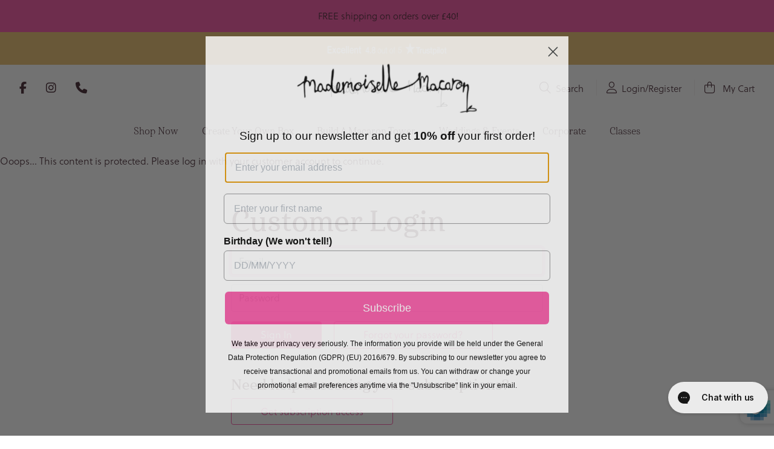

--- FILE ---
content_type: text/html; charset=utf-8
request_url: https://mademoisellemacaron.co.uk/products/coconut-macaron-wholesale
body_size: 72486
content:
<!doctype html>
<html class="no-js" lang="en">
  <head>
    <meta name="robots" content="noindex" /><script type="application/vnd.locksmith+json" data-locksmith>{"version":"v254","locked":true,"initialized":true,"scope":"product","access_granted":false,"access_denied":true,"requires_customer":true,"manual_lock":false,"remote_lock":false,"has_timeout":false,"remote_rendered":null,"hide_resource":true,"hide_links_to_resource":true,"transparent":false,"locks":{"all":[380997],"opened":[]},"keys":[],"keys_signature":"a156703f9fd062aa4a507a11ee8971cd3b28ae4b74433ac8eb753a5aecf53df3","state":{"template":"product.single-flavour","theme":180896792962,"product":"coconut-macaron-wholesale","collection":"individual-macarons","page":null,"blog":null,"article":null,"app":null},"now":1769064265,"path":"\/collections\/individual-macarons\/products\/coconut-macaron-wholesale","locale_root_url":"\/","canonical_url":"https:\/\/mademoisellemacaron.co.uk\/products\/coconut-macaron-wholesale","customer_id":null,"customer_id_signature":"a156703f9fd062aa4a507a11ee8971cd3b28ae4b74433ac8eb753a5aecf53df3","cart":null}</script><script data-locksmith>!function(){undefined;!function(){var s=window.Locksmith={},e=document.querySelector('script[type="application/vnd.locksmith+json"]'),n=e&&e.innerHTML;if(s.state={},s.util={},s.loading=!1,n)try{s.state=JSON.parse(n)}catch(d){}if(document.addEventListener&&document.querySelector){var o,a,i,t=[76,79,67,75,83,77,73,84,72,49,49],c=function(){a=t.slice(0)},l="style",r=function(e){e&&27!==e.keyCode&&"click"!==e.type||(document.removeEventListener("keydown",r),document.removeEventListener("click",r),o&&document.body.removeChild(o),o=null)};c(),document.addEventListener("keyup",function(e){if(e.keyCode===a[0]){if(clearTimeout(i),a.shift(),0<a.length)return void(i=setTimeout(c,1e3));c(),r(),(o=document.createElement("div"))[l].width="50%",o[l].maxWidth="1000px",o[l].height="85%",o[l].border="1px rgba(0, 0, 0, 0.2) solid",o[l].background="rgba(255, 255, 255, 0.99)",o[l].borderRadius="4px",o[l].position="fixed",o[l].top="50%",o[l].left="50%",o[l].transform="translateY(-50%) translateX(-50%)",o[l].boxShadow="0 2px 5px rgba(0, 0, 0, 0.3), 0 0 100vh 100vw rgba(0, 0, 0, 0.5)",o[l].zIndex="2147483645";var t=document.createElement("textarea");t.value=JSON.stringify(JSON.parse(n),null,2),t[l].border="none",t[l].display="block",t[l].boxSizing="border-box",t[l].width="100%",t[l].height="100%",t[l].background="transparent",t[l].padding="22px",t[l].fontFamily="monospace",t[l].fontSize="14px",t[l].color="#333",t[l].resize="none",t[l].outline="none",t.readOnly=!0,o.appendChild(t),document.body.appendChild(o),t.addEventListener("click",function(e){e.stopImmediatePropagation()}),t.select(),document.addEventListener("keydown",r),document.addEventListener("click",r)}})}s.isEmbedded=-1!==window.location.search.indexOf("_ab=0&_fd=0&_sc=1"),s.path=s.state.path||window.location.pathname,s.basePath=s.state.locale_root_url.concat("/apps/locksmith").replace(/^\/\//,"/"),s.reloading=!1,s.util.console=window.console||{log:function(){},error:function(){}},s.util.makeUrl=function(e,t){var n,o=s.basePath+e,a=[],i=s.cache();for(n in i)a.push(n+"="+encodeURIComponent(i[n]));for(n in t)a.push(n+"="+encodeURIComponent(t[n]));return s.state.customer_id&&(a.push("customer_id="+encodeURIComponent(s.state.customer_id)),a.push("customer_id_signature="+encodeURIComponent(s.state.customer_id_signature))),o+=(-1===o.indexOf("?")?"?":"&")+a.join("&")},s._initializeCallbacks=[],s.on=function(e,t){if("initialize"!==e)throw'Locksmith.on() currently only supports the "initialize" event';s._initializeCallbacks.push(t)},s.initializeSession=function(e){if(!s.isEmbedded){var t=!1,n=!0,o=!0;(e=e||{}).silent&&(o=n=!(t=!0)),s.ping({silent:t,spinner:n,reload:o,callback:function(){s._initializeCallbacks.forEach(function(e){e()})}})}},s.cache=function(e){var t={};try{var n=function a(e){return(document.cookie.match("(^|; )"+e+"=([^;]*)")||0)[2]};t=JSON.parse(decodeURIComponent(n("locksmith-params")||"{}"))}catch(d){}if(e){for(var o in e)t[o]=e[o];document.cookie="locksmith-params=; expires=Thu, 01 Jan 1970 00:00:00 GMT; path=/",document.cookie="locksmith-params="+encodeURIComponent(JSON.stringify(t))+"; path=/"}return t},s.cache.cart=s.state.cart,s.cache.cartLastSaved=null,s.params=s.cache(),s.util.reload=function(){s.reloading=!0;try{window.location.href=window.location.href.replace(/#.*/,"")}catch(d){s.util.console.error("Preferred reload method failed",d),window.location.reload()}},s.cache.saveCart=function(e){if(!s.cache.cart||s.cache.cart===s.cache.cartLastSaved)return e?e():null;var t=s.cache.cartLastSaved;s.cache.cartLastSaved=s.cache.cart,fetch("/cart/update.js",{method:"POST",headers:{"Content-Type":"application/json",Accept:"application/json"},body:JSON.stringify({attributes:{locksmith:s.cache.cart}})}).then(function(e){if(!e.ok)throw new Error("Cart update failed: "+e.status);return e.json()}).then(function(){e&&e()})["catch"](function(e){if(s.cache.cartLastSaved=t,!s.reloading)throw e})},s.util.spinnerHTML='<style>body{background:#FFF}@keyframes spin{from{transform:rotate(0deg)}to{transform:rotate(360deg)}}#loading{display:flex;width:100%;height:50vh;color:#777;align-items:center;justify-content:center}#loading .spinner{display:block;animation:spin 600ms linear infinite;position:relative;width:50px;height:50px}#loading .spinner-ring{stroke:currentColor;stroke-dasharray:100%;stroke-width:2px;stroke-linecap:round;fill:none}</style><div id="loading"><div class="spinner"><svg width="100%" height="100%"><svg preserveAspectRatio="xMinYMin"><circle class="spinner-ring" cx="50%" cy="50%" r="45%"></circle></svg></svg></div></div>',s.util.clobberBody=function(e){document.body.innerHTML=e},s.util.clobberDocument=function(e){e.responseText&&(e=e.responseText),document.documentElement&&document.removeChild(document.documentElement);var t=document.open("text/html","replace");t.writeln(e),t.close(),setTimeout(function(){var e=t.querySelector("[autofocus]");e&&e.focus()},100)},s.util.serializeForm=function(e){if(e&&"FORM"===e.nodeName){var t,n,o={};for(t=e.elements.length-1;0<=t;t-=1)if(""!==e.elements[t].name)switch(e.elements[t].nodeName){case"INPUT":switch(e.elements[t].type){default:case"text":case"hidden":case"password":case"button":case"reset":case"submit":o[e.elements[t].name]=e.elements[t].value;break;case"checkbox":case"radio":e.elements[t].checked&&(o[e.elements[t].name]=e.elements[t].value);break;case"file":}break;case"TEXTAREA":o[e.elements[t].name]=e.elements[t].value;break;case"SELECT":switch(e.elements[t].type){case"select-one":o[e.elements[t].name]=e.elements[t].value;break;case"select-multiple":for(n=e.elements[t].options.length-1;0<=n;n-=1)e.elements[t].options[n].selected&&(o[e.elements[t].name]=e.elements[t].options[n].value)}break;case"BUTTON":switch(e.elements[t].type){case"reset":case"submit":case"button":o[e.elements[t].name]=e.elements[t].value}}return o}},s.util.on=function(e,i,s,t){t=t||document;var c="locksmith-"+e+i,n=function(e){var t=e.target,n=e.target.parentElement,o=t&&t.className&&(t.className.baseVal||t.className)||"",a=n&&n.className&&(n.className.baseVal||n.className)||"";("string"==typeof o&&-1!==o.split(/\s+/).indexOf(i)||"string"==typeof a&&-1!==a.split(/\s+/).indexOf(i))&&!e[c]&&(e[c]=!0,s(e))};t.attachEvent?t.attachEvent(e,n):t.addEventListener(e,n,!1)},s.util.enableActions=function(e){s.util.on("click","locksmith-action",function(e){e.preventDefault();var t=e.target;t.dataset.confirmWith&&!confirm(t.dataset.confirmWith)||(t.disabled=!0,t.innerText=t.dataset.disableWith,s.post("/action",t.dataset.locksmithParams,{spinner:!1,type:"text",success:function(e){(e=JSON.parse(e.responseText)).message&&alert(e.message),s.util.reload()}}))},e)},s.util.inject=function(e,t){var n=["data","locksmith","append"];if(-1!==t.indexOf(n.join("-"))){var o=document.createElement("div");o.innerHTML=t,e.appendChild(o)}else e.innerHTML=t;var a,i,s=e.querySelectorAll("script");for(i=0;i<s.length;++i){a=s[i];var c=document.createElement("script");if(a.type&&(c.type=a.type),a.src)c.src=a.src;else{var l=document.createTextNode(a.innerHTML);c.appendChild(l)}e.appendChild(c)}var r=e.querySelector("[autofocus]");r&&r.focus()},s.post=function(e,t,n){!1!==(n=n||{}).spinner&&s.util.clobberBody(s.util.spinnerHTML);var o={};n.container===document?(o.layout=1,n.success=function(e){s.util.clobberDocument(e)}):n.container&&(o.layout=0,n.success=function(e){var t=document.getElementById(n.container);s.util.inject(t,e),t.id===t.firstChild.id&&t.parentElement.replaceChild(t.firstChild,t)}),n.form_type&&(t.form_type=n.form_type),n.include_layout_classes!==undefined&&(t.include_layout_classes=n.include_layout_classes),n.lock_id!==undefined&&(t.lock_id=n.lock_id),s.loading=!0;var a=s.util.makeUrl(e,o),i="json"===n.type||"text"===n.type;fetch(a,{method:"POST",headers:{"Content-Type":"application/json",Accept:i?"application/json":"text/html"},body:JSON.stringify(t)}).then(function(e){if(!e.ok)throw new Error("Request failed: "+e.status);return e.text()}).then(function(e){var t=n.success||s.util.clobberDocument;t(i?{responseText:e}:e)})["catch"](function(e){if(!s.reloading)if("dashboard.weglot.com"!==window.location.host){if(!n.silent)throw alert("Something went wrong! Please refresh and try again."),e;console.error(e)}else console.error(e)})["finally"](function(){s.loading=!1})},s.postResource=function(e,t){e.path=s.path,e.search=window.location.search,e.state=s.state,e.passcode&&(e.passcode=e.passcode.trim()),e.email&&(e.email=e.email.trim()),e.state.cart=s.cache.cart,e.locksmith_json=s.jsonTag,e.locksmith_json_signature=s.jsonTagSignature,s.post("/resource",e,t)},s.ping=function(e){if(!s.isEmbedded){e=e||{};var t=function(){e.reload?s.util.reload():"function"==typeof e.callback&&e.callback()};s.post("/ping",{path:s.path,search:window.location.search,state:s.state},{spinner:!!e.spinner,silent:"undefined"==typeof e.silent||e.silent,type:"text",success:function(e){e&&e.responseText?((e=JSON.parse(e.responseText)).messages&&0<e.messages.length&&s.showMessages(e.messages),e.cart&&s.cache.cart!==e.cart?(s.cache.cart=e.cart,s.cache.saveCart(function(){t(),e.cart&&e.cart.match(/^.+:/)&&s.util.reload()})):t()):console.error("[Locksmith] Invalid result in ping callback:",e)}})}},s.timeoutMonitor=function(){var e=s.cache.cart;s.ping({callback:function(){e!==s.cache.cart||setTimeout(function(){s.timeoutMonitor()},6e4)}})},s.showMessages=function(e){var t=document.createElement("div");t.style.position="fixed",t.style.left=0,t.style.right=0,t.style.bottom="-50px",t.style.opacity=0,t.style.background="#191919",t.style.color="#ddd",t.style.transition="bottom 0.2s, opacity 0.2s",t.style.zIndex=999999,t.innerHTML="        <style>          .locksmith-ab .locksmith-b { display: none; }          .locksmith-ab.toggled .locksmith-b { display: flex; }          .locksmith-ab.toggled .locksmith-a { display: none; }          .locksmith-flex { display: flex; flex-wrap: wrap; justify-content: space-between; align-items: center; padding: 10px 20px; }          .locksmith-message + .locksmith-message { border-top: 1px #555 solid; }          .locksmith-message a { color: inherit; font-weight: bold; }          .locksmith-message a:hover { color: inherit; opacity: 0.8; }          a.locksmith-ab-toggle { font-weight: inherit; text-decoration: underline; }          .locksmith-text { flex-grow: 1; }          .locksmith-cta { flex-grow: 0; text-align: right; }          .locksmith-cta button { transform: scale(0.8); transform-origin: left; }          .locksmith-cta > * { display: block; }          .locksmith-cta > * + * { margin-top: 10px; }          .locksmith-message a.locksmith-close { flex-grow: 0; text-decoration: none; margin-left: 15px; font-size: 30px; font-family: monospace; display: block; padding: 2px 10px; }                    @media screen and (max-width: 600px) {            .locksmith-wide-only { display: none !important; }            .locksmith-flex { padding: 0 15px; }            .locksmith-flex > * { margin-top: 5px; margin-bottom: 5px; }            .locksmith-cta { text-align: left; }          }                    @media screen and (min-width: 601px) {            .locksmith-narrow-only { display: none !important; }          }        </style>      "+e.map(function(e){return'<div class="locksmith-message">'+e+"</div>"}).join(""),document.body.appendChild(t),document.body.style.position="relative",document.body.parentElement.style.paddingBottom=t.offsetHeight+"px",setTimeout(function(){t.style.bottom=0,t.style.opacity=1},50),s.util.on("click","locksmith-ab-toggle",function(e){e.preventDefault();for(var t=e.target.parentElement;-1===t.className.split(" ").indexOf("locksmith-ab");)t=t.parentElement;-1!==t.className.split(" ").indexOf("toggled")?t.className=t.className.replace("toggled",""):t.className=t.className+" toggled"}),s.util.enableActions(t)}}()}();</script>
      <script data-locksmith>Locksmith.cache.cart=null</script>

  <script data-locksmith>Locksmith.jsonTag="{\"version\":\"v254\",\"locked\":true,\"initialized\":true,\"scope\":\"product\",\"access_granted\":false,\"access_denied\":true,\"requires_customer\":true,\"manual_lock\":false,\"remote_lock\":false,\"has_timeout\":false,\"remote_rendered\":null,\"hide_resource\":true,\"hide_links_to_resource\":true,\"transparent\":false,\"locks\":{\"all\":[380997],\"opened\":[]},\"keys\":[],\"keys_signature\":\"a156703f9fd062aa4a507a11ee8971cd3b28ae4b74433ac8eb753a5aecf53df3\",\"state\":{\"template\":\"product.single-flavour\",\"theme\":180896792962,\"product\":\"coconut-macaron-wholesale\",\"collection\":\"individual-macarons\",\"page\":null,\"blog\":null,\"article\":null,\"app\":null},\"now\":1769064265,\"path\":\"\\\/collections\\\/individual-macarons\\\/products\\\/coconut-macaron-wholesale\",\"locale_root_url\":\"\\\/\",\"canonical_url\":\"https:\\\/\\\/mademoisellemacaron.co.uk\\\/products\\\/coconut-macaron-wholesale\",\"customer_id\":null,\"customer_id_signature\":\"a156703f9fd062aa4a507a11ee8971cd3b28ae4b74433ac8eb753a5aecf53df3\",\"cart\":null}";Locksmith.jsonTagSignature="35eea340ddb4d3e41e9f4e1f9f2f9d777828a1f06c0a9b13c814329050e51da3"</script>
    <!-- Google Tag Manager -->
    <script>(function(w,d,s,l,i){w[l]=w[l]||[];w[l].push({'gtm.start':
    new Date().getTime(),event:'gtm.js'});var f=d.getElementsByTagName(s)[0],
    j=d.createElement(s),dl=l!='dataLayer'?'&l='+l:'';j.async=true;j.src=
    'https://www.googletagmanager.com/gtm.js?id='+i+dl;f.parentNode.insertBefore(j,f);
    })(window,document,'script','dataLayer','GTM-KBS8J432');</script>
    <!-- End Google Tag Manager -->
	
    <meta charset="utf-8">
    <meta http-equiv="X-UA-Compatible" content="IE=edge">
    <meta name="viewport" content="width=device-width,initial-scale=1">
    <meta name="theme-color" content="">
    <link rel="canonical" href="https://mademoisellemacaron.co.uk/products/coconut-macaron-wholesale">

<script>(function(w,d,s,l,i){w[l]=w[l]||[];w[l].push({'gtm.start':
  new Date().getTime(),event:'gtm.js'});var f=d.getElementsByTagName(s)[0],
  j=d.createElement(s),dl=l!='dataLayer'?'&l='+l:'';j.async=true;j.src=
  'https://www.googletagmanager.com/gtm.js?id='+i+dl;f.parentNode.insertBefore(j,f);
  })(window,document,'script','dataLayer','GTM-K8TDCZW7');</script>

<noscript><iframe src="https://www.googletagmanager.com/ns.html?id=GTM-K8TDCZW7"
height="0" width="0" style="display:none;visibility:hidden"></iframe></noscript><link rel="preconnect" href="https://cdn.shopify.com" crossorigin><link rel="icon" type="image/png" href="//mademoisellemacaron.co.uk/cdn/shop/files/favicon_1.png?crop=center&height=32&v=1662554879&width=32"><title>
      Coconut Macaron
 &ndash; Mademoiselle Macaron</title>


<meta property="og:site_name" content="Mademoiselle Macaron">
<meta property="og:url" content="https://mademoisellemacaron.co.uk/products/coconut-macaron-wholesale">




<meta property="og:image:width" content="3281">
  <meta property="og:image:height" content="3281">

<meta name="twitter:card" content="summary_large_image">



    <script>window.performance && window.performance.mark && window.performance.mark('shopify.content_for_header.start');</script><meta name="google-site-verification" content="Ae-Ibr4SAffJOrTSmAs4AwkduWLBUxuzCr6mjfcXw6I">
<meta id="shopify-digital-wallet" name="shopify-digital-wallet" content="/9245464/digital_wallets/dialog">
<meta name="shopify-checkout-api-token" content="a1ef45420e9f224fa4fb139cdc4ffa49">
<meta id="in-context-paypal-metadata" data-shop-id="9245464" data-venmo-supported="false" data-environment="production" data-locale="en_US" data-paypal-v4="true" data-currency="GBP">
<link href="https://mademoisellemacaron.co.uk/products/coconut-macaron-wholesale">
<script async="async" src="/checkouts/internal/preloads.js?locale=en-GB"></script>
<script id="apple-pay-shop-capabilities" type="application/json">{"shopId":9245464,"countryCode":"GB","currencyCode":"GBP","merchantCapabilities":["supports3DS"],"merchantId":"gid:\/\/shopify\/Shop\/9245464","merchantName":"Mademoiselle Macaron","requiredBillingContactFields":["postalAddress","email","phone"],"requiredShippingContactFields":["postalAddress","email","phone"],"shippingType":"shipping","supportedNetworks":["visa","maestro","masterCard","amex","discover","elo"],"total":{"type":"pending","label":"Mademoiselle Macaron","amount":"1.00"},"shopifyPaymentsEnabled":true,"supportsSubscriptions":true}</script>
<script id="shopify-features" type="application/json">{"accessToken":"a1ef45420e9f224fa4fb139cdc4ffa49","betas":["rich-media-storefront-analytics"],"domain":"mademoisellemacaron.co.uk","predictiveSearch":true,"shopId":9245464,"locale":"en"}</script>
<script>var Shopify = Shopify || {};
Shopify.shop = "mademoiselle-macaron-2.myshopify.com";
Shopify.locale = "en";
Shopify.currency = {"active":"GBP","rate":"1.0"};
Shopify.country = "GB";
Shopify.theme = {"name":"mademoiselle-macaron\/main","id":180896792962,"schema_name":"Stencil","schema_version":"1.1.0","theme_store_id":null,"role":"main"};
Shopify.theme.handle = "null";
Shopify.theme.style = {"id":null,"handle":null};
Shopify.cdnHost = "mademoisellemacaron.co.uk/cdn";
Shopify.routes = Shopify.routes || {};
Shopify.routes.root = "/";</script>
<script type="module">!function(o){(o.Shopify=o.Shopify||{}).modules=!0}(window);</script>
<script>!function(o){function n(){var o=[];function n(){o.push(Array.prototype.slice.apply(arguments))}return n.q=o,n}var t=o.Shopify=o.Shopify||{};t.loadFeatures=n(),t.autoloadFeatures=n()}(window);</script>
<script id="shop-js-analytics" type="application/json">{"pageType":"product"}</script>
<script defer="defer" async type="module" src="//mademoisellemacaron.co.uk/cdn/shopifycloud/shop-js/modules/v2/client.init-shop-cart-sync_BT-GjEfc.en.esm.js"></script>
<script defer="defer" async type="module" src="//mademoisellemacaron.co.uk/cdn/shopifycloud/shop-js/modules/v2/chunk.common_D58fp_Oc.esm.js"></script>
<script defer="defer" async type="module" src="//mademoisellemacaron.co.uk/cdn/shopifycloud/shop-js/modules/v2/chunk.modal_xMitdFEc.esm.js"></script>
<script type="module">
  await import("//mademoisellemacaron.co.uk/cdn/shopifycloud/shop-js/modules/v2/client.init-shop-cart-sync_BT-GjEfc.en.esm.js");
await import("//mademoisellemacaron.co.uk/cdn/shopifycloud/shop-js/modules/v2/chunk.common_D58fp_Oc.esm.js");
await import("//mademoisellemacaron.co.uk/cdn/shopifycloud/shop-js/modules/v2/chunk.modal_xMitdFEc.esm.js");

  window.Shopify.SignInWithShop?.initShopCartSync?.({"fedCMEnabled":true,"windoidEnabled":true});

</script>
<script>(function() {
  var isLoaded = false;
  function asyncLoad() {
    if (isLoaded) return;
    isLoaded = true;
    var urls = ["https:\/\/assets.getuploadkit.com\/assets\/uploadkit-client.js?shop=mademoiselle-macaron-2.myshopify.com","https:\/\/ecommplugins-trustboxsettings.trustpilot.com\/mademoiselle-macaron-2.myshopify.com.js?settings=1622626353506\u0026shop=mademoiselle-macaron-2.myshopify.com","https:\/\/widget.trustpilot.com\/bootstrap\/v5\/tp.widget.sync.bootstrap.min.js?shop=mademoiselle-macaron-2.myshopify.com","https:\/\/ecommplugins-scripts.trustpilot.com\/v2.1\/js\/header.min.js?settings=eyJrZXkiOiI5S1dUUWlPS0tOWEVCVGlSIiwicyI6InNrdSJ9\u0026shop=mademoiselle-macaron-2.myshopify.com","https:\/\/config.gorgias.chat\/bundle-loader\/01GYCBRQ56VYPADSXR4F1W41CD?source=shopify1click\u0026shop=mademoiselle-macaron-2.myshopify.com","\/\/cdn.shopify.com\/proxy\/6f0d3d92a382c549382b2cb1284cf1a900b589fec3242776d6f63712c8844c5b\/cdn.bogos.io\/script_tag\/secomapp.scripttag.js?shop=mademoiselle-macaron-2.myshopify.com\u0026sp-cache-control=cHVibGljLCBtYXgtYWdlPTkwMA","https:\/\/cdn.9gtb.com\/loader.js?g_cvt_id=3d56089b-11a6-4fba-81c5-1ed431c20429\u0026shop=mademoiselle-macaron-2.myshopify.com"];
    for (var i = 0; i < urls.length; i++) {
      var s = document.createElement('script');
      s.type = 'text/javascript';
      s.async = true;
      s.src = urls[i];
      var x = document.getElementsByTagName('script')[0];
      x.parentNode.insertBefore(s, x);
    }
  };
  if(window.attachEvent) {
    window.attachEvent('onload', asyncLoad);
  } else {
    window.addEventListener('load', asyncLoad, false);
  }
})();</script>
<script id="__st">var __st={"a":9245464,"offset":0,"reqid":"1c9993e7-ae99-4325-b582-d889604a9063-1769064265","pageurl":"mademoisellemacaron.co.uk\/products\/coconut-macaron-wholesale","u":"0bee326f9467","p":"product","rtyp":"product","rid":8140758384948};</script>
<script>window.ShopifyPaypalV4VisibilityTracking = true;</script>
<script id="captcha-bootstrap">!function(){'use strict';const t='contact',e='account',n='new_comment',o=[[t,t],['blogs',n],['comments',n],[t,'customer']],c=[[e,'customer_login'],[e,'guest_login'],[e,'recover_customer_password'],[e,'create_customer']],r=t=>t.map((([t,e])=>`form[action*='/${t}']:not([data-nocaptcha='true']) input[name='form_type'][value='${e}']`)).join(','),a=t=>()=>t?[...document.querySelectorAll(t)].map((t=>t.form)):[];function s(){const t=[...o],e=r(t);return a(e)}const i='password',u='form_key',d=['recaptcha-v3-token','g-recaptcha-response','h-captcha-response',i],f=()=>{try{return window.sessionStorage}catch{return}},m='__shopify_v',_=t=>t.elements[u];function p(t,e,n=!1){try{const o=window.sessionStorage,c=JSON.parse(o.getItem(e)),{data:r}=function(t){const{data:e,action:n}=t;return t[m]||n?{data:e,action:n}:{data:t,action:n}}(c);for(const[e,n]of Object.entries(r))t.elements[e]&&(t.elements[e].value=n);n&&o.removeItem(e)}catch(o){console.error('form repopulation failed',{error:o})}}const l='form_type',E='cptcha';function T(t){t.dataset[E]=!0}const w=window,h=w.document,L='Shopify',v='ce_forms',y='captcha';let A=!1;((t,e)=>{const n=(g='f06e6c50-85a8-45c8-87d0-21a2b65856fe',I='https://cdn.shopify.com/shopifycloud/storefront-forms-hcaptcha/ce_storefront_forms_captcha_hcaptcha.v1.5.2.iife.js',D={infoText:'Protected by hCaptcha',privacyText:'Privacy',termsText:'Terms'},(t,e,n)=>{const o=w[L][v],c=o.bindForm;if(c)return c(t,g,e,D).then(n);var r;o.q.push([[t,g,e,D],n]),r=I,A||(h.body.append(Object.assign(h.createElement('script'),{id:'captcha-provider',async:!0,src:r})),A=!0)});var g,I,D;w[L]=w[L]||{},w[L][v]=w[L][v]||{},w[L][v].q=[],w[L][y]=w[L][y]||{},w[L][y].protect=function(t,e){n(t,void 0,e),T(t)},Object.freeze(w[L][y]),function(t,e,n,w,h,L){const[v,y,A,g]=function(t,e,n){const i=e?o:[],u=t?c:[],d=[...i,...u],f=r(d),m=r(i),_=r(d.filter((([t,e])=>n.includes(e))));return[a(f),a(m),a(_),s()]}(w,h,L),I=t=>{const e=t.target;return e instanceof HTMLFormElement?e:e&&e.form},D=t=>v().includes(t);t.addEventListener('submit',(t=>{const e=I(t);if(!e)return;const n=D(e)&&!e.dataset.hcaptchaBound&&!e.dataset.recaptchaBound,o=_(e),c=g().includes(e)&&(!o||!o.value);(n||c)&&t.preventDefault(),c&&!n&&(function(t){try{if(!f())return;!function(t){const e=f();if(!e)return;const n=_(t);if(!n)return;const o=n.value;o&&e.removeItem(o)}(t);const e=Array.from(Array(32),(()=>Math.random().toString(36)[2])).join('');!function(t,e){_(t)||t.append(Object.assign(document.createElement('input'),{type:'hidden',name:u})),t.elements[u].value=e}(t,e),function(t,e){const n=f();if(!n)return;const o=[...t.querySelectorAll(`input[type='${i}']`)].map((({name:t})=>t)),c=[...d,...o],r={};for(const[a,s]of new FormData(t).entries())c.includes(a)||(r[a]=s);n.setItem(e,JSON.stringify({[m]:1,action:t.action,data:r}))}(t,e)}catch(e){console.error('failed to persist form',e)}}(e),e.submit())}));const S=(t,e)=>{t&&!t.dataset[E]&&(n(t,e.some((e=>e===t))),T(t))};for(const o of['focusin','change'])t.addEventListener(o,(t=>{const e=I(t);D(e)&&S(e,y())}));const B=e.get('form_key'),M=e.get(l),P=B&&M;t.addEventListener('DOMContentLoaded',(()=>{const t=y();if(P)for(const e of t)e.elements[l].value===M&&p(e,B);[...new Set([...A(),...v().filter((t=>'true'===t.dataset.shopifyCaptcha))])].forEach((e=>S(e,t)))}))}(h,new URLSearchParams(w.location.search),n,t,e,['guest_login'])})(!0,!0)}();</script>
<script integrity="sha256-4kQ18oKyAcykRKYeNunJcIwy7WH5gtpwJnB7kiuLZ1E=" data-source-attribution="shopify.loadfeatures" defer="defer" src="//mademoisellemacaron.co.uk/cdn/shopifycloud/storefront/assets/storefront/load_feature-a0a9edcb.js" crossorigin="anonymous"></script>
<script data-source-attribution="shopify.dynamic_checkout.dynamic.init">var Shopify=Shopify||{};Shopify.PaymentButton=Shopify.PaymentButton||{isStorefrontPortableWallets:!0,init:function(){window.Shopify.PaymentButton.init=function(){};var t=document.createElement("script");t.src="https://mademoisellemacaron.co.uk/cdn/shopifycloud/portable-wallets/latest/portable-wallets.en.js",t.type="module",document.head.appendChild(t)}};
</script>
<script data-source-attribution="shopify.dynamic_checkout.buyer_consent">
  function portableWalletsHideBuyerConsent(e){var t=document.getElementById("shopify-buyer-consent"),n=document.getElementById("shopify-subscription-policy-button");t&&n&&(t.classList.add("hidden"),t.setAttribute("aria-hidden","true"),n.removeEventListener("click",e))}function portableWalletsShowBuyerConsent(e){var t=document.getElementById("shopify-buyer-consent"),n=document.getElementById("shopify-subscription-policy-button");t&&n&&(t.classList.remove("hidden"),t.removeAttribute("aria-hidden"),n.addEventListener("click",e))}window.Shopify?.PaymentButton&&(window.Shopify.PaymentButton.hideBuyerConsent=portableWalletsHideBuyerConsent,window.Shopify.PaymentButton.showBuyerConsent=portableWalletsShowBuyerConsent);
</script>
<script data-source-attribution="shopify.dynamic_checkout.cart.bootstrap">document.addEventListener("DOMContentLoaded",(function(){function t(){return document.querySelector("shopify-accelerated-checkout-cart, shopify-accelerated-checkout")}if(t())Shopify.PaymentButton.init();else{new MutationObserver((function(e,n){t()&&(Shopify.PaymentButton.init(),n.disconnect())})).observe(document.body,{childList:!0,subtree:!0})}}));
</script>
<script id='scb4127' type='text/javascript' async='' src='https://mademoisellemacaron.co.uk/cdn/shopifycloud/privacy-banner/storefront-banner.js'></script><link id="shopify-accelerated-checkout-styles" rel="stylesheet" media="screen" href="https://mademoisellemacaron.co.uk/cdn/shopifycloud/portable-wallets/latest/accelerated-checkout-backwards-compat.css" crossorigin="anonymous">
<style id="shopify-accelerated-checkout-cart">
        #shopify-buyer-consent {
  margin-top: 1em;
  display: inline-block;
  width: 100%;
}

#shopify-buyer-consent.hidden {
  display: none;
}

#shopify-subscription-policy-button {
  background: none;
  border: none;
  padding: 0;
  text-decoration: underline;
  font-size: inherit;
  cursor: pointer;
}

#shopify-subscription-policy-button::before {
  box-shadow: none;
}

      </style>

<script>window.performance && window.performance.mark && window.performance.mark('shopify.content_for_header.end');</script>

    <script>document.documentElement.className = document.documentElement.className.replace('no-js', 'js');
    if (Shopify.designMode) {
      document.documentElement.classList.add('shopify-design-mode');
    }
    </script><script>
      window.Shopify = window.Shopify || {};
      window.MP = window.MP || {};
    </script><link href="//mademoisellemacaron.co.uk/cdn/shop/t/50/assets/theme.min.css?v=151620470782033777571754559007" rel="stylesheet" type="text/css" media="all" />
    <link href="//mademoisellemacaron.co.uk/cdn/shop/t/50/assets/custom.css?v=92573146493551819011763998296" rel="stylesheet" type="text/css" media="all" />


<script>
  window.MP.PreInitCallbacks = [];
  window.MP.PostInitCallbacks = [];
  window.MP.hasLoaded = false;

  // Callbacks...
  window.MP.PreInitCallbacks.push(function() {
    console.log("[S-D]", "Test pre-init callback in script-deferred");
  });
  window.MP.PostInitCallbacks.push(function() {
    console.log("[S-D]", "Test post-init callback in script-deferred");
  });
</script><script src="//mademoisellemacaron.co.uk/cdn/shop/t/50/assets/theme.min.js?v=157722801213864409781754559008" defer="defer"></script>
    <script src="//mademoisellemacaron.co.uk/cdn/shop/t/50/assets/global.js?v=45150479795097823221754559013" defer="defer"></script><script src="https://kit.fontawesome.com/49c39a9529.js" crossorigin="anonymous"></script><link rel="stylesheet" href="https://use.typekit.net/lsx4zrm.css"><meta name="facebook-domain-verification" content="59facawv6182roosdose2ownpnjtsx" />
    <meta name="p:domain_verify" content="b0d50d784fe8acd926e869dec10fbb0e">
    <meta name="p:domain_verify" content="3177f4ebccc6415cdc2eb05dbb98da78"/>
    <meta name="google-site-verification" content="Ae-Ibr4SAffJOrTSmAs4AwkduWLBUxuzCr6mjfcXw6I" />
    <meta name="google-site-verification" content="AYLtgjCsa-yo2qqhmPKOTmZWOP8ZN9rbW-kJzrb3fHQ" />
    <meta name="google-site-verification" content="0lmS1eV7fg6Rd5e8mxv5dO9RmwoZKWQNVfzXbOOMupo" />

    <!-- TrustBox script --> 
    <script type="text/javascript" src="//widget.trustpilot.com/bootstrap/v5/tp.widget.bootstrap.min.js" async></script> 
    <!-- End TrustBox script --><div id="shopify-section-static-scripts" class="shopify-section"><span style='display:none'>
  
</span>

 <style> #shopify-section-static-scripts #chat-button {right: 0px !important; bottom: 130px !important;} #shopify-section-static-scripts #chat-window {right: 0px !important; bottom: 130px !important;} #shopify-section-static-scripts #chat-campaigns {right: 0px !important; bottom: 130px !important;} </style></div><meta name="google-site-verification" content="okLlWi1Zko3BcsffFAPLy2r-yyYz-4e2eSFzU7rHtGI" />
  <!-- BEGIN app block: shopify://apps/gorgias-live-chat-helpdesk/blocks/gorgias/a66db725-7b96-4e3f-916e-6c8e6f87aaaa -->
<script defer data-gorgias-loader-chat src="https://config.gorgias.chat/bundle-loader/shopify/mademoiselle-macaron-2.myshopify.com"></script>


<script defer data-gorgias-loader-convert  src="https://content.9gtb.com/loader.js"></script>


<script defer data-gorgias-loader-mailto-replace  src="https://config.gorgias.help/api/contact-forms/replace-mailto-script.js?shopName=mademoiselle-macaron-2"></script>


<!-- END app block --><!-- BEGIN app block: shopify://apps/triplewhale/blocks/triple_pixel_snippet/483d496b-3f1a-4609-aea7-8eee3b6b7a2a --><link rel='preconnect dns-prefetch' href='https://api.config-security.com/' crossorigin />
<link rel='preconnect dns-prefetch' href='https://conf.config-security.com/' crossorigin />
<script>
/* >> TriplePixel :: start*/
window.TriplePixelData={TripleName:"mademoiselle-macaron-2.myshopify.com",ver:"2.16",plat:"SHOPIFY",isHeadless:false,src:'SHOPIFY_EXT',product:{id:"8140758384948",name:`Coconut Macaron`,price:"23.75",variant:"44524810371380"},search:"",collection:"",cart:"",template:"product",curr:"GBP" || "GBP"},function(W,H,A,L,E,_,B,N){function O(U,T,P,H,R){void 0===R&&(R=!1),H=new XMLHttpRequest,P?(H.open("POST",U,!0),H.setRequestHeader("Content-Type","text/plain")):H.open("GET",U,!0),H.send(JSON.stringify(P||{})),H.onreadystatechange=function(){4===H.readyState&&200===H.status?(R=H.responseText,U.includes("/first")?eval(R):P||(N[B]=R)):(299<H.status||H.status<200)&&T&&!R&&(R=!0,O(U,T-1,P))}}if(N=window,!N[H+"sn"]){N[H+"sn"]=1,L=function(){return Date.now().toString(36)+"_"+Math.random().toString(36)};try{A.setItem(H,1+(0|A.getItem(H)||0)),(E=JSON.parse(A.getItem(H+"U")||"[]")).push({u:location.href,r:document.referrer,t:Date.now(),id:L()}),A.setItem(H+"U",JSON.stringify(E))}catch(e){}var i,m,p;A.getItem('"!nC`')||(_=A,A=N,A[H]||(E=A[H]=function(t,e,i){return void 0===i&&(i=[]),"State"==t?E.s:(W=L(),(E._q=E._q||[]).push([W,t,e].concat(i)),W)},E.s="Installed",E._q=[],E.ch=W,B="configSecurityConfModel",N[B]=1,O("https://conf.config-security.com/model",5),i=L(),m=A[atob("c2NyZWVu")],_.setItem("di_pmt_wt",i),p={id:i,action:"profile",avatar:_.getItem("auth-security_rand_salt_"),time:m[atob("d2lkdGg=")]+":"+m[atob("aGVpZ2h0")],host:A.TriplePixelData.TripleName,plat:A.TriplePixelData.plat,url:window.location.href.slice(0,500),ref:document.referrer,ver:A.TriplePixelData.ver},O("https://api.config-security.com/event",5,p),O("https://api.config-security.com/first?host=".concat(p.host,"&plat=").concat(p.plat),5)))}}("","TriplePixel",localStorage);
/* << TriplePixel :: end*/
</script>



<!-- END app block --><!-- BEGIN app block: shopify://apps/gift-card-hero-all-in-one/blocks/app-embed/57babc6a-ae2b-46cf-b565-dd8395b0276b --><!-- BEGIN app snippet: gift-hero-snippet -->

<script async>
  (function() {
    window.ScCommon = {
      shop: {
        moneyFormat: window?.GiftCardHeroCustom?.moneyFormat || '<span class=money>&pound;{{amount}}</span>',
        customer: null,
      },
    };
    
      window.GiftCardHero = {
        common: {
          translations: {
            preview: 'Preview',
            mycards: 'My Gift Cards',
            account: 'Account',
            details: 'Details',
            noRegisteredCards: 'No registered gift cards',
            checkBalance: 'Check the balance',
            customAmount: 'Custom',
            giftCard: 'Gift card',
            expiresOn: 'Expires on {{ expiry }}',
          },
        },
        shop: {
          items: [],
          currency: 'GBP',
          mainCurrency: 'GBP',
        },
        balance: {
          design: {"checkerBtnBg":"#8533fc","checkerBtnColor":"#ffffff","checkerModalBorderRadius":5,"checkerButtonBorderRadius":36,"checkerModalBg":"#ffffff","bubbleBg":"#ffce33","bubbleColor":"#0D0D2A","bubbleBorderRadius":5,"textColor":"#000000","inputBg":"#ffffff","inputBorderRadius":2,"inputBorderColor":"#acacac","inputColor":"#000000","submitBg":"#000000","submitBorder":"#000000","submitBorderRadius":2,"submitColor":"#ffffff","findBtnBg":"#4e63df","findBtnBorder":"#4e63df","findBtnColor":"#ffffff","fintBtnRadius":6,"progressBg":"#d5dae3","progressRadius":10,"applyBg":"#D4D8EF","applyColor":"#242445","applyRadius":6},
          translations: {
            'en': {"checkerBtnText":"GIFT CARD BALANCE CHECK","inputLabel":"Redeem or check balance of gift cards","submitLabel":"Check","placeholder":"Enter your gift code here","more":"Find products at a similar price","cartSubotal":"Cart subtotal: ","usedBalance":"Applied balance:","unusedBalance":"Unapplied balance:","cardBalance":"Gift card balance","apply":"Apply balance to a cart"} || {"checkerBtnText":"GIFT CARD BALANCE CHECK","inputLabel":"Redeem or check balance of gift cards","submitLabel":"Check","placeholder":"Enter your gift code here","more":"Find products at a similar price","cartSubotal":"Cart subtotal: ","usedBalance":"Applied balance:","unusedBalance":"Unapplied balance:","cardBalance":"Gift card balance","apply":"Apply balance to a cart"},
          },
        },
        settings: {"balance":{"enabled":false,"recommendProducts":true,"showProgressCart":true,"showBubble":true,"showProgressTime":"4","allowApply":true,"showProgress":true,"allowMultiple":true,"showWidget":"5","title":"Gift card balance check","beforeText":"\u003cp\u003eNot sure how much let on your gift card? Enter you gift card number in the input field below in order to check your gift card balance.\u003c\/p\u003e","afterText":"\u003ch3\u003e\u003cstrong\u003eAdditional information\u003c\/strong\u003e\u003c\/h3\u003e\u003cul\u003e\u003cli\u003eYou may apply your gift card at a checkout page.\u003c\/li\u003e\u003cli\u003eYou may use your gift card multiple times if your gift card has a remaining balance.\u003c\/li\u003e\u003cli\u003eYou may apply multiple gift cards at a checkout page.\u003c\/li\u003e\u003cli\u003eYou can't use a gift card to buy another gift card.\u003c\/li\u003e\u003c\/ul\u003e\u003cp\u003e\u003cbr\u003e\u003c\/p\u003e\u003cp style=\"text-align: right; font-size: 0.9em;\" class=\"sc-powered-by\"\u003ePowered by \u003cspan\u003e\u003ca href=\"https:\/\/apps.shopify.com\/gift-card-hero\" target=\"_blank\"\u003eShopify Gift Card Hero App\u003c\/a\u003e\u003c\/span\u003e\u003c\/p\u003e","version":"v2"}},
        isGiftProduct: false,
        productId: 8140758384948,
        img: 'products/VanillaTray_43796f78-af8d-41fe-b2a3-17d8e3192b5c.jpg',
        options: [{"name":"Title","position":1,"values":["Default Title"]}],
        hideMyGiftcards: false,
        giftcards: true,
      };
    
    
  })();
</script>


<!-- END app snippet -->






  
  <script
    src="https://cdn.shopify.com/extensions/019bda79-5636-71a3-8356-fee1d27cd556/giftcard-hero-443/assets/storefront.min.js"
    defer
    data-cmp-ignore
    data-cmp-ab="2"
    data-cookieconsent="ignore"></script>
  





<!-- END app block --><!-- BEGIN app block: shopify://apps/minmaxify-order-limits/blocks/app-embed-block/3acfba32-89f3-4377-ae20-cbb9abc48475 --><script type="text/javascript">minMaxifyContext={cartItemExtras: [], product: { product_id:8140758384948, collection: [140096963], tag:["spo-default","spo-disabled","wholesale"]}}</script> <script type="text/javascript" src="https://limits.minmaxify.com/mademoiselle-macaron-2.myshopify.com?v=139a&r=20251201114501"></script>

<!-- END app block --><!-- BEGIN app block: shopify://apps/microsoft-clarity/blocks/clarity_js/31c3d126-8116-4b4a-8ba1-baeda7c4aeea -->
<script type="text/javascript">
  (function (c, l, a, r, i, t, y) {
    c[a] = c[a] || function () { (c[a].q = c[a].q || []).push(arguments); };
    t = l.createElement(r); t.async = 1; t.src = "https://www.clarity.ms/tag/" + i + "?ref=shopify";
    y = l.getElementsByTagName(r)[0]; y.parentNode.insertBefore(t, y);

    c.Shopify.loadFeatures([{ name: "consent-tracking-api", version: "0.1" }], error => {
      if (error) {
        console.error("Error loading Shopify features:", error);
        return;
      }

      c[a]('consentv2', {
        ad_Storage: c.Shopify.customerPrivacy.marketingAllowed() ? "granted" : "denied",
        analytics_Storage: c.Shopify.customerPrivacy.analyticsProcessingAllowed() ? "granted" : "denied",
      });
    });

    l.addEventListener("visitorConsentCollected", function (e) {
      c[a]('consentv2', {
        ad_Storage: e.detail.marketingAllowed ? "granted" : "denied",
        analytics_Storage: e.detail.analyticsAllowed ? "granted" : "denied",
      });
    });
  })(window, document, "clarity", "script", "twqar77ydr");
</script>



<!-- END app block --><!-- BEGIN app block: shopify://apps/klaviyo-email-marketing-sms/blocks/klaviyo-onsite-embed/2632fe16-c075-4321-a88b-50b567f42507 -->












  <script async src="https://static.klaviyo.com/onsite/js/SSCqLZ/klaviyo.js?company_id=SSCqLZ"></script>
  <script>!function(){if(!window.klaviyo){window._klOnsite=window._klOnsite||[];try{window.klaviyo=new Proxy({},{get:function(n,i){return"push"===i?function(){var n;(n=window._klOnsite).push.apply(n,arguments)}:function(){for(var n=arguments.length,o=new Array(n),w=0;w<n;w++)o[w]=arguments[w];var t="function"==typeof o[o.length-1]?o.pop():void 0,e=new Promise((function(n){window._klOnsite.push([i].concat(o,[function(i){t&&t(i),n(i)}]))}));return e}}})}catch(n){window.klaviyo=window.klaviyo||[],window.klaviyo.push=function(){var n;(n=window._klOnsite).push.apply(n,arguments)}}}}();</script>

  
    <script id="viewed_product">
      if (item == null) {
        var _learnq = _learnq || [];

        var MetafieldReviews = null
        var MetafieldYotpoRating = null
        var MetafieldYotpoCount = null
        var MetafieldLooxRating = null
        var MetafieldLooxCount = null
        var okendoProduct = null
        var okendoProductReviewCount = null
        var okendoProductReviewAverageValue = null
        try {
          // The following fields are used for Customer Hub recently viewed in order to add reviews.
          // This information is not part of __kla_viewed. Instead, it is part of __kla_viewed_reviewed_items
          MetafieldReviews = {};
          MetafieldYotpoRating = null
          MetafieldYotpoCount = null
          MetafieldLooxRating = null
          MetafieldLooxCount = null

          okendoProduct = null
          // If the okendo metafield is not legacy, it will error, which then requires the new json formatted data
          if (okendoProduct && 'error' in okendoProduct) {
            okendoProduct = null
          }
          okendoProductReviewCount = okendoProduct ? okendoProduct.reviewCount : null
          okendoProductReviewAverageValue = okendoProduct ? okendoProduct.reviewAverageValue : null
        } catch (error) {
          console.error('Error in Klaviyo onsite reviews tracking:', error);
        }

        var item = {
          Name: "Coconut Macaron",
          ProductID: 8140758384948,
          Categories: ["Trade Macarons"],
          ImageURL: "https://mademoisellemacaron.co.uk/cdn/shop/products/VanillaTray_43796f78-af8d-41fe-b2a3-17d8e3192b5c_grande.jpg?v=1677072639",
          URL: "https://mademoisellemacaron.co.uk/products/coconut-macaron-wholesale",
          Brand: "Mademoiselle Macaron",
          Price: "\u0026pound;23.75",
          Value: "23.75",
          CompareAtPrice: "\u0026pound;0.00"
        };
        _learnq.push(['track', 'Viewed Product', item]);
        _learnq.push(['trackViewedItem', {
          Title: item.Name,
          ItemId: item.ProductID,
          Categories: item.Categories,
          ImageUrl: item.ImageURL,
          Url: item.URL,
          Metadata: {
            Brand: item.Brand,
            Price: item.Price,
            Value: item.Value,
            CompareAtPrice: item.CompareAtPrice
          },
          metafields:{
            reviews: MetafieldReviews,
            yotpo:{
              rating: MetafieldYotpoRating,
              count: MetafieldYotpoCount,
            },
            loox:{
              rating: MetafieldLooxRating,
              count: MetafieldLooxCount,
            },
            okendo: {
              rating: okendoProductReviewAverageValue,
              count: okendoProductReviewCount,
            }
          }
        }]);
      }
    </script>
  




  <script>
    window.klaviyoReviewsProductDesignMode = false
  </script>



  <!-- BEGIN app snippet: customer-hub-data --><script>
  if (!window.customerHub) {
    window.customerHub = {};
  }
  window.customerHub.storefrontRoutes = {
    login: "/account/login?return_url=%2F%23k-hub",
    register: "/account/register?return_url=%2F%23k-hub",
    logout: "/account/logout",
    profile: "/account",
    addresses: "/account/addresses",
  };
  
  window.customerHub.userId = null;
  
  window.customerHub.storeDomain = "mademoiselle-macaron-2.myshopify.com";

  
    window.customerHub.activeProduct = {
      name: "Coconut Macaron",
      category: null,
      imageUrl: "https://mademoisellemacaron.co.uk/cdn/shop/products/VanillaTray_43796f78-af8d-41fe-b2a3-17d8e3192b5c_grande.jpg?v=1677072639",
      id: "8140758384948",
      link: "https://mademoisellemacaron.co.uk/products/coconut-macaron-wholesale",
      variants: [
        
          {
            id: "44524810371380",
            
            imageUrl: null,
            
            price: "2375",
            currency: "GBP",
            availableForSale: true,
            title: "Default Title",
          },
        
      ],
    };
    window.customerHub.activeProduct.variants.forEach((variant) => {
        
        variant.price = `${variant.price.slice(0, -2)}.${variant.price.slice(-2)}`;
    });
  

  
    window.customerHub.storeLocale = {
        currentLanguage: 'en',
        currentCountry: 'GB',
        availableLanguages: [
          
            {
              iso_code: 'en',
              endonym_name: 'English'
            }
          
        ],
        availableCountries: [
          
            {
              iso_code: 'GG',
              name: 'Guernsey',
              currency_code: 'GBP'
            },
          
            {
              iso_code: 'IM',
              name: 'Isle of Man',
              currency_code: 'GBP'
            },
          
            {
              iso_code: 'JE',
              name: 'Jersey',
              currency_code: 'GBP'
            },
          
            {
              iso_code: 'GB',
              name: 'United Kingdom',
              currency_code: 'GBP'
            }
          
        ]
    };
  
</script>
<!-- END app snippet -->





<!-- END app block --><!-- BEGIN app block: shopify://apps/microsoft-clarity/blocks/brandAgents_js/31c3d126-8116-4b4a-8ba1-baeda7c4aeea -->





<!-- END app block --><link href="https://monorail-edge.shopifysvc.com" rel="dns-prefetch">
<script>(function(){if ("sendBeacon" in navigator && "performance" in window) {try {var session_token_from_headers = performance.getEntriesByType('navigation')[0].serverTiming.find(x => x.name == '_s').description;} catch {var session_token_from_headers = undefined;}var session_cookie_matches = document.cookie.match(/_shopify_s=([^;]*)/);var session_token_from_cookie = session_cookie_matches && session_cookie_matches.length === 2 ? session_cookie_matches[1] : "";var session_token = session_token_from_headers || session_token_from_cookie || "";function handle_abandonment_event(e) {var entries = performance.getEntries().filter(function(entry) {return /monorail-edge.shopifysvc.com/.test(entry.name);});if (!window.abandonment_tracked && entries.length === 0) {window.abandonment_tracked = true;var currentMs = Date.now();var navigation_start = performance.timing.navigationStart;var payload = {shop_id: 9245464,url: window.location.href,navigation_start,duration: currentMs - navigation_start,session_token,page_type: "product"};window.navigator.sendBeacon("https://monorail-edge.shopifysvc.com/v1/produce", JSON.stringify({schema_id: "online_store_buyer_site_abandonment/1.1",payload: payload,metadata: {event_created_at_ms: currentMs,event_sent_at_ms: currentMs}}));}}window.addEventListener('pagehide', handle_abandonment_event);}}());</script>
<script id="web-pixels-manager-setup">(function e(e,d,r,n,o){if(void 0===o&&(o={}),!Boolean(null===(a=null===(i=window.Shopify)||void 0===i?void 0:i.analytics)||void 0===a?void 0:a.replayQueue)){var i,a;window.Shopify=window.Shopify||{};var t=window.Shopify;t.analytics=t.analytics||{};var s=t.analytics;s.replayQueue=[],s.publish=function(e,d,r){return s.replayQueue.push([e,d,r]),!0};try{self.performance.mark("wpm:start")}catch(e){}var l=function(){var e={modern:/Edge?\/(1{2}[4-9]|1[2-9]\d|[2-9]\d{2}|\d{4,})\.\d+(\.\d+|)|Firefox\/(1{2}[4-9]|1[2-9]\d|[2-9]\d{2}|\d{4,})\.\d+(\.\d+|)|Chrom(ium|e)\/(9{2}|\d{3,})\.\d+(\.\d+|)|(Maci|X1{2}).+ Version\/(15\.\d+|(1[6-9]|[2-9]\d|\d{3,})\.\d+)([,.]\d+|)( \(\w+\)|)( Mobile\/\w+|) Safari\/|Chrome.+OPR\/(9{2}|\d{3,})\.\d+\.\d+|(CPU[ +]OS|iPhone[ +]OS|CPU[ +]iPhone|CPU IPhone OS|CPU iPad OS)[ +]+(15[._]\d+|(1[6-9]|[2-9]\d|\d{3,})[._]\d+)([._]\d+|)|Android:?[ /-](13[3-9]|1[4-9]\d|[2-9]\d{2}|\d{4,})(\.\d+|)(\.\d+|)|Android.+Firefox\/(13[5-9]|1[4-9]\d|[2-9]\d{2}|\d{4,})\.\d+(\.\d+|)|Android.+Chrom(ium|e)\/(13[3-9]|1[4-9]\d|[2-9]\d{2}|\d{4,})\.\d+(\.\d+|)|SamsungBrowser\/([2-9]\d|\d{3,})\.\d+/,legacy:/Edge?\/(1[6-9]|[2-9]\d|\d{3,})\.\d+(\.\d+|)|Firefox\/(5[4-9]|[6-9]\d|\d{3,})\.\d+(\.\d+|)|Chrom(ium|e)\/(5[1-9]|[6-9]\d|\d{3,})\.\d+(\.\d+|)([\d.]+$|.*Safari\/(?![\d.]+ Edge\/[\d.]+$))|(Maci|X1{2}).+ Version\/(10\.\d+|(1[1-9]|[2-9]\d|\d{3,})\.\d+)([,.]\d+|)( \(\w+\)|)( Mobile\/\w+|) Safari\/|Chrome.+OPR\/(3[89]|[4-9]\d|\d{3,})\.\d+\.\d+|(CPU[ +]OS|iPhone[ +]OS|CPU[ +]iPhone|CPU IPhone OS|CPU iPad OS)[ +]+(10[._]\d+|(1[1-9]|[2-9]\d|\d{3,})[._]\d+)([._]\d+|)|Android:?[ /-](13[3-9]|1[4-9]\d|[2-9]\d{2}|\d{4,})(\.\d+|)(\.\d+|)|Mobile Safari.+OPR\/([89]\d|\d{3,})\.\d+\.\d+|Android.+Firefox\/(13[5-9]|1[4-9]\d|[2-9]\d{2}|\d{4,})\.\d+(\.\d+|)|Android.+Chrom(ium|e)\/(13[3-9]|1[4-9]\d|[2-9]\d{2}|\d{4,})\.\d+(\.\d+|)|Android.+(UC? ?Browser|UCWEB|U3)[ /]?(15\.([5-9]|\d{2,})|(1[6-9]|[2-9]\d|\d{3,})\.\d+)\.\d+|SamsungBrowser\/(5\.\d+|([6-9]|\d{2,})\.\d+)|Android.+MQ{2}Browser\/(14(\.(9|\d{2,})|)|(1[5-9]|[2-9]\d|\d{3,})(\.\d+|))(\.\d+|)|K[Aa][Ii]OS\/(3\.\d+|([4-9]|\d{2,})\.\d+)(\.\d+|)/},d=e.modern,r=e.legacy,n=navigator.userAgent;return n.match(d)?"modern":n.match(r)?"legacy":"unknown"}(),u="modern"===l?"modern":"legacy",c=(null!=n?n:{modern:"",legacy:""})[u],f=function(e){return[e.baseUrl,"/wpm","/b",e.hashVersion,"modern"===e.buildTarget?"m":"l",".js"].join("")}({baseUrl:d,hashVersion:r,buildTarget:u}),m=function(e){var d=e.version,r=e.bundleTarget,n=e.surface,o=e.pageUrl,i=e.monorailEndpoint;return{emit:function(e){var a=e.status,t=e.errorMsg,s=(new Date).getTime(),l=JSON.stringify({metadata:{event_sent_at_ms:s},events:[{schema_id:"web_pixels_manager_load/3.1",payload:{version:d,bundle_target:r,page_url:o,status:a,surface:n,error_msg:t},metadata:{event_created_at_ms:s}}]});if(!i)return console&&console.warn&&console.warn("[Web Pixels Manager] No Monorail endpoint provided, skipping logging."),!1;try{return self.navigator.sendBeacon.bind(self.navigator)(i,l)}catch(e){}var u=new XMLHttpRequest;try{return u.open("POST",i,!0),u.setRequestHeader("Content-Type","text/plain"),u.send(l),!0}catch(e){return console&&console.warn&&console.warn("[Web Pixels Manager] Got an unhandled error while logging to Monorail."),!1}}}}({version:r,bundleTarget:l,surface:e.surface,pageUrl:self.location.href,monorailEndpoint:e.monorailEndpoint});try{o.browserTarget=l,function(e){var d=e.src,r=e.async,n=void 0===r||r,o=e.onload,i=e.onerror,a=e.sri,t=e.scriptDataAttributes,s=void 0===t?{}:t,l=document.createElement("script"),u=document.querySelector("head"),c=document.querySelector("body");if(l.async=n,l.src=d,a&&(l.integrity=a,l.crossOrigin="anonymous"),s)for(var f in s)if(Object.prototype.hasOwnProperty.call(s,f))try{l.dataset[f]=s[f]}catch(e){}if(o&&l.addEventListener("load",o),i&&l.addEventListener("error",i),u)u.appendChild(l);else{if(!c)throw new Error("Did not find a head or body element to append the script");c.appendChild(l)}}({src:f,async:!0,onload:function(){if(!function(){var e,d;return Boolean(null===(d=null===(e=window.Shopify)||void 0===e?void 0:e.analytics)||void 0===d?void 0:d.initialized)}()){var d=window.webPixelsManager.init(e)||void 0;if(d){var r=window.Shopify.analytics;r.replayQueue.forEach((function(e){var r=e[0],n=e[1],o=e[2];d.publishCustomEvent(r,n,o)})),r.replayQueue=[],r.publish=d.publishCustomEvent,r.visitor=d.visitor,r.initialized=!0}}},onerror:function(){return m.emit({status:"failed",errorMsg:"".concat(f," has failed to load")})},sri:function(e){var d=/^sha384-[A-Za-z0-9+/=]+$/;return"string"==typeof e&&d.test(e)}(c)?c:"",scriptDataAttributes:o}),m.emit({status:"loading"})}catch(e){m.emit({status:"failed",errorMsg:(null==e?void 0:e.message)||"Unknown error"})}}})({shopId: 9245464,storefrontBaseUrl: "https://mademoisellemacaron.co.uk",extensionsBaseUrl: "https://extensions.shopifycdn.com/cdn/shopifycloud/web-pixels-manager",monorailEndpoint: "https://monorail-edge.shopifysvc.com/unstable/produce_batch",surface: "storefront-renderer",enabledBetaFlags: ["2dca8a86"],webPixelsConfigList: [{"id":"2396782978","configuration":"{\"shop\":\"mademoiselle-macaron-2.myshopify.com\",\"collect_url\":\"https:\\\/\\\/collect.bogos.io\\\/collect\"}","eventPayloadVersion":"v1","runtimeContext":"STRICT","scriptVersion":"27aaba9b0270b21ff3511bb6f0b97902","type":"APP","apiClientId":177733,"privacyPurposes":["ANALYTICS","MARKETING","SALE_OF_DATA"],"dataSharingAdjustments":{"protectedCustomerApprovalScopes":["read_customer_address","read_customer_email","read_customer_name","read_customer_personal_data","read_customer_phone"]}},{"id":"2280784258","configuration":"{\"projectId\":\"twqar77ydr\"}","eventPayloadVersion":"v1","runtimeContext":"STRICT","scriptVersion":"cf1781658ed156031118fc4bbc2ed159","type":"APP","apiClientId":240074326017,"privacyPurposes":[],"capabilities":["advanced_dom_events"],"dataSharingAdjustments":{"protectedCustomerApprovalScopes":["read_customer_personal_data"]}},{"id":"2085159298","configuration":"{\"accountID\":\"SSCqLZ\",\"webPixelConfig\":\"eyJlbmFibGVBZGRlZFRvQ2FydEV2ZW50cyI6IHRydWV9\"}","eventPayloadVersion":"v1","runtimeContext":"STRICT","scriptVersion":"524f6c1ee37bacdca7657a665bdca589","type":"APP","apiClientId":123074,"privacyPurposes":["ANALYTICS","MARKETING"],"dataSharingAdjustments":{"protectedCustomerApprovalScopes":["read_customer_address","read_customer_email","read_customer_name","read_customer_personal_data","read_customer_phone"]}},{"id":"1988723074","configuration":"{\"shopId\":\"mademoiselle-macaron-2.myshopify.com\"}","eventPayloadVersion":"v1","runtimeContext":"STRICT","scriptVersion":"674c31de9c131805829c42a983792da6","type":"APP","apiClientId":2753413,"privacyPurposes":["ANALYTICS","MARKETING","SALE_OF_DATA"],"dataSharingAdjustments":{"protectedCustomerApprovalScopes":["read_customer_address","read_customer_email","read_customer_name","read_customer_personal_data","read_customer_phone"]}},{"id":"1519518082","configuration":"{\"pixelCode\":\"CVLVF3BC77UAUU6I1E6G\"}","eventPayloadVersion":"v1","runtimeContext":"STRICT","scriptVersion":"22e92c2ad45662f435e4801458fb78cc","type":"APP","apiClientId":4383523,"privacyPurposes":["ANALYTICS","MARKETING","SALE_OF_DATA"],"dataSharingAdjustments":{"protectedCustomerApprovalScopes":["read_customer_address","read_customer_email","read_customer_name","read_customer_personal_data","read_customer_phone"]}},{"id":"638320948","configuration":"{\"config\":\"{\\\"google_tag_ids\\\":[\\\"G-S2ZW1XGT4K\\\",\\\"AW-785022522\\\",\\\"GT-TXX63VH\\\"],\\\"target_country\\\":\\\"GB\\\",\\\"gtag_events\\\":[{\\\"type\\\":\\\"search\\\",\\\"action_label\\\":[\\\"G-S2ZW1XGT4K\\\",\\\"AW-785022522\\\/WX0DCIrI2dUBELr8qfYC\\\",\\\"MC-S5TC5GHH7N\\\"]},{\\\"type\\\":\\\"begin_checkout\\\",\\\"action_label\\\":[\\\"G-S2ZW1XGT4K\\\",\\\"AW-785022522\\\/BA3jCIfI2dUBELr8qfYC\\\",\\\"AW-785022522\\\/NQz0CKGthr0aELr8qfYC\\\",\\\"MC-S5TC5GHH7N\\\"]},{\\\"type\\\":\\\"view_item\\\",\\\"action_label\\\":[\\\"G-S2ZW1XGT4K\\\",\\\"AW-785022522\\\/jPUNCMjE2dUBELr8qfYC\\\",\\\"MC-S5TC5GHH7N\\\"]},{\\\"type\\\":\\\"purchase\\\",\\\"action_label\\\":[\\\"G-S2ZW1XGT4K\\\",\\\"AW-785022522\\\/SU7zCMXE2dUBELr8qfYC\\\",\\\"MC-S5TC5GHH7N\\\",\\\"AW-785022522\\\/gx62COuinYwYELr8qfYC\\\"]},{\\\"type\\\":\\\"page_view\\\",\\\"action_label\\\":[\\\"G-S2ZW1XGT4K\\\",\\\"AW-785022522\\\/qumrCMLE2dUBELr8qfYC\\\",\\\"MC-S5TC5GHH7N\\\"]},{\\\"type\\\":\\\"add_payment_info\\\",\\\"action_label\\\":[\\\"G-S2ZW1XGT4K\\\",\\\"AW-785022522\\\/Ag2JCI3I2dUBELr8qfYC\\\",\\\"MC-S5TC5GHH7N\\\"]},{\\\"type\\\":\\\"add_to_cart\\\",\\\"action_label\\\":[\\\"G-S2ZW1XGT4K\\\",\\\"AW-785022522\\\/7s0mCMvE2dUBELr8qfYC\\\",\\\"AW-785022522\\\/Q_5-CJ6thr0aELr8qfYC\\\",\\\"AW-785022522\\\/bOKpCP63h70aELr8qfYC\\\",\\\"MC-S5TC5GHH7N\\\"]}],\\\"enable_monitoring_mode\\\":false}\"}","eventPayloadVersion":"v1","runtimeContext":"OPEN","scriptVersion":"b2a88bafab3e21179ed38636efcd8a93","type":"APP","apiClientId":1780363,"privacyPurposes":[],"dataSharingAdjustments":{"protectedCustomerApprovalScopes":["read_customer_address","read_customer_email","read_customer_name","read_customer_personal_data","read_customer_phone"]}},{"id":"309395764","configuration":"{\"pixel_id\":\"1665344860418898\",\"pixel_type\":\"facebook_pixel\",\"metaapp_system_user_token\":\"-\"}","eventPayloadVersion":"v1","runtimeContext":"OPEN","scriptVersion":"ca16bc87fe92b6042fbaa3acc2fbdaa6","type":"APP","apiClientId":2329312,"privacyPurposes":["ANALYTICS","MARKETING","SALE_OF_DATA"],"dataSharingAdjustments":{"protectedCustomerApprovalScopes":["read_customer_address","read_customer_email","read_customer_name","read_customer_personal_data","read_customer_phone"]}},{"id":"193036596","configuration":"{\"tagID\":\"2614467610285\"}","eventPayloadVersion":"v1","runtimeContext":"STRICT","scriptVersion":"18031546ee651571ed29edbe71a3550b","type":"APP","apiClientId":3009811,"privacyPurposes":["ANALYTICS","MARKETING","SALE_OF_DATA"],"dataSharingAdjustments":{"protectedCustomerApprovalScopes":["read_customer_address","read_customer_email","read_customer_name","read_customer_personal_data","read_customer_phone"]}},{"id":"shopify-app-pixel","configuration":"{}","eventPayloadVersion":"v1","runtimeContext":"STRICT","scriptVersion":"0450","apiClientId":"shopify-pixel","type":"APP","privacyPurposes":["ANALYTICS","MARKETING"]},{"id":"shopify-custom-pixel","eventPayloadVersion":"v1","runtimeContext":"LAX","scriptVersion":"0450","apiClientId":"shopify-pixel","type":"CUSTOM","privacyPurposes":["ANALYTICS","MARKETING"]}],isMerchantRequest: false,initData: {"shop":{"name":"Mademoiselle Macaron","paymentSettings":{"currencyCode":"GBP"},"myshopifyDomain":"mademoiselle-macaron-2.myshopify.com","countryCode":"GB","storefrontUrl":"https:\/\/mademoisellemacaron.co.uk"},"customer":null,"cart":null,"checkout":null,"productVariants":[{"price":{"amount":23.75,"currencyCode":"GBP"},"product":{"title":"Coconut Macaron","vendor":"Mademoiselle Macaron","id":"8140758384948","untranslatedTitle":"Coconut Macaron","url":"\/products\/coconut-macaron-wholesale","type":"Wholesale Macaron"},"id":"44524810371380","image":{"src":"\/\/mademoisellemacaron.co.uk\/cdn\/shop\/products\/VanillaTray_43796f78-af8d-41fe-b2a3-17d8e3192b5c.jpg?v=1677072639"},"sku":"","title":"Default Title","untranslatedTitle":"Default Title"}],"purchasingCompany":null},},"https://mademoisellemacaron.co.uk/cdn","fcfee988w5aeb613cpc8e4bc33m6693e112",{"modern":"","legacy":""},{"shopId":"9245464","storefrontBaseUrl":"https:\/\/mademoisellemacaron.co.uk","extensionBaseUrl":"https:\/\/extensions.shopifycdn.com\/cdn\/shopifycloud\/web-pixels-manager","surface":"storefront-renderer","enabledBetaFlags":"[\"2dca8a86\"]","isMerchantRequest":"false","hashVersion":"fcfee988w5aeb613cpc8e4bc33m6693e112","publish":"custom","events":"[[\"page_viewed\",{}],[\"product_viewed\",{\"productVariant\":{\"price\":{\"amount\":23.75,\"currencyCode\":\"GBP\"},\"product\":{\"title\":\"Coconut Macaron\",\"vendor\":\"Mademoiselle Macaron\",\"id\":\"8140758384948\",\"untranslatedTitle\":\"Coconut Macaron\",\"url\":\"\/products\/coconut-macaron-wholesale\",\"type\":\"Wholesale Macaron\"},\"id\":\"44524810371380\",\"image\":{\"src\":\"\/\/mademoisellemacaron.co.uk\/cdn\/shop\/products\/VanillaTray_43796f78-af8d-41fe-b2a3-17d8e3192b5c.jpg?v=1677072639\"},\"sku\":\"\",\"title\":\"Default Title\",\"untranslatedTitle\":\"Default Title\"}}]]"});</script><script>
  window.ShopifyAnalytics = window.ShopifyAnalytics || {};
  window.ShopifyAnalytics.meta = window.ShopifyAnalytics.meta || {};
  window.ShopifyAnalytics.meta.currency = 'GBP';
  var meta = {"product":{"id":8140758384948,"gid":"gid:\/\/shopify\/Product\/8140758384948","vendor":"Mademoiselle Macaron","type":"Wholesale Macaron","handle":"coconut-macaron-wholesale","variants":[{"id":44524810371380,"price":2375,"name":"Coconut Macaron","public_title":null,"sku":""}],"remote":false},"page":{"pageType":"product","resourceType":"product","resourceId":8140758384948,"requestId":"1c9993e7-ae99-4325-b582-d889604a9063-1769064265"}};
  for (var attr in meta) {
    window.ShopifyAnalytics.meta[attr] = meta[attr];
  }
</script>
<script class="analytics">
  (function () {
    var customDocumentWrite = function(content) {
      var jquery = null;

      if (window.jQuery) {
        jquery = window.jQuery;
      } else if (window.Checkout && window.Checkout.$) {
        jquery = window.Checkout.$;
      }

      if (jquery) {
        jquery('body').append(content);
      }
    };

    var hasLoggedConversion = function(token) {
      if (token) {
        return document.cookie.indexOf('loggedConversion=' + token) !== -1;
      }
      return false;
    }

    var setCookieIfConversion = function(token) {
      if (token) {
        var twoMonthsFromNow = new Date(Date.now());
        twoMonthsFromNow.setMonth(twoMonthsFromNow.getMonth() + 2);

        document.cookie = 'loggedConversion=' + token + '; expires=' + twoMonthsFromNow;
      }
    }

    var trekkie = window.ShopifyAnalytics.lib = window.trekkie = window.trekkie || [];
    if (trekkie.integrations) {
      return;
    }
    trekkie.methods = [
      'identify',
      'page',
      'ready',
      'track',
      'trackForm',
      'trackLink'
    ];
    trekkie.factory = function(method) {
      return function() {
        var args = Array.prototype.slice.call(arguments);
        args.unshift(method);
        trekkie.push(args);
        return trekkie;
      };
    };
    for (var i = 0; i < trekkie.methods.length; i++) {
      var key = trekkie.methods[i];
      trekkie[key] = trekkie.factory(key);
    }
    trekkie.load = function(config) {
      trekkie.config = config || {};
      trekkie.config.initialDocumentCookie = document.cookie;
      var first = document.getElementsByTagName('script')[0];
      var script = document.createElement('script');
      script.type = 'text/javascript';
      script.onerror = function(e) {
        var scriptFallback = document.createElement('script');
        scriptFallback.type = 'text/javascript';
        scriptFallback.onerror = function(error) {
                var Monorail = {
      produce: function produce(monorailDomain, schemaId, payload) {
        var currentMs = new Date().getTime();
        var event = {
          schema_id: schemaId,
          payload: payload,
          metadata: {
            event_created_at_ms: currentMs,
            event_sent_at_ms: currentMs
          }
        };
        return Monorail.sendRequest("https://" + monorailDomain + "/v1/produce", JSON.stringify(event));
      },
      sendRequest: function sendRequest(endpointUrl, payload) {
        // Try the sendBeacon API
        if (window && window.navigator && typeof window.navigator.sendBeacon === 'function' && typeof window.Blob === 'function' && !Monorail.isIos12()) {
          var blobData = new window.Blob([payload], {
            type: 'text/plain'
          });

          if (window.navigator.sendBeacon(endpointUrl, blobData)) {
            return true;
          } // sendBeacon was not successful

        } // XHR beacon

        var xhr = new XMLHttpRequest();

        try {
          xhr.open('POST', endpointUrl);
          xhr.setRequestHeader('Content-Type', 'text/plain');
          xhr.send(payload);
        } catch (e) {
          console.log(e);
        }

        return false;
      },
      isIos12: function isIos12() {
        return window.navigator.userAgent.lastIndexOf('iPhone; CPU iPhone OS 12_') !== -1 || window.navigator.userAgent.lastIndexOf('iPad; CPU OS 12_') !== -1;
      }
    };
    Monorail.produce('monorail-edge.shopifysvc.com',
      'trekkie_storefront_load_errors/1.1',
      {shop_id: 9245464,
      theme_id: 180896792962,
      app_name: "storefront",
      context_url: window.location.href,
      source_url: "//mademoisellemacaron.co.uk/cdn/s/trekkie.storefront.1bbfab421998800ff09850b62e84b8915387986d.min.js"});

        };
        scriptFallback.async = true;
        scriptFallback.src = '//mademoisellemacaron.co.uk/cdn/s/trekkie.storefront.1bbfab421998800ff09850b62e84b8915387986d.min.js';
        first.parentNode.insertBefore(scriptFallback, first);
      };
      script.async = true;
      script.src = '//mademoisellemacaron.co.uk/cdn/s/trekkie.storefront.1bbfab421998800ff09850b62e84b8915387986d.min.js';
      first.parentNode.insertBefore(script, first);
    };
    trekkie.load(
      {"Trekkie":{"appName":"storefront","development":false,"defaultAttributes":{"shopId":9245464,"isMerchantRequest":null,"themeId":180896792962,"themeCityHash":"17409812688255866916","contentLanguage":"en","currency":"GBP","eventMetadataId":"aa4ddf52-09d9-4a1a-b479-d79ddaf0d811"},"isServerSideCookieWritingEnabled":true,"monorailRegion":"shop_domain","enabledBetaFlags":["65f19447"]},"Session Attribution":{},"S2S":{"facebookCapiEnabled":true,"source":"trekkie-storefront-renderer","apiClientId":580111}}
    );

    var loaded = false;
    trekkie.ready(function() {
      if (loaded) return;
      loaded = true;

      window.ShopifyAnalytics.lib = window.trekkie;

      var originalDocumentWrite = document.write;
      document.write = customDocumentWrite;
      try { window.ShopifyAnalytics.merchantGoogleAnalytics.call(this); } catch(error) {};
      document.write = originalDocumentWrite;

      window.ShopifyAnalytics.lib.page(null,{"pageType":"product","resourceType":"product","resourceId":8140758384948,"requestId":"1c9993e7-ae99-4325-b582-d889604a9063-1769064265","shopifyEmitted":true});

      var match = window.location.pathname.match(/checkouts\/(.+)\/(thank_you|post_purchase)/)
      var token = match? match[1]: undefined;
      if (!hasLoggedConversion(token)) {
        setCookieIfConversion(token);
        window.ShopifyAnalytics.lib.track("Viewed Product",{"currency":"GBP","variantId":44524810371380,"productId":8140758384948,"productGid":"gid:\/\/shopify\/Product\/8140758384948","name":"Coconut Macaron","price":"23.75","sku":"","brand":"Mademoiselle Macaron","variant":null,"category":"Wholesale Macaron","nonInteraction":true,"remote":false},undefined,undefined,{"shopifyEmitted":true});
      window.ShopifyAnalytics.lib.track("monorail:\/\/trekkie_storefront_viewed_product\/1.1",{"currency":"GBP","variantId":44524810371380,"productId":8140758384948,"productGid":"gid:\/\/shopify\/Product\/8140758384948","name":"Coconut Macaron","price":"23.75","sku":"","brand":"Mademoiselle Macaron","variant":null,"category":"Wholesale Macaron","nonInteraction":true,"remote":false,"referer":"https:\/\/mademoisellemacaron.co.uk\/products\/coconut-macaron-wholesale"});
      }
    });


        var eventsListenerScript = document.createElement('script');
        eventsListenerScript.async = true;
        eventsListenerScript.src = "//mademoisellemacaron.co.uk/cdn/shopifycloud/storefront/assets/shop_events_listener-3da45d37.js";
        document.getElementsByTagName('head')[0].appendChild(eventsListenerScript);

})();</script>
<script
  defer
  src="https://mademoisellemacaron.co.uk/cdn/shopifycloud/perf-kit/shopify-perf-kit-3.0.4.min.js"
  data-application="storefront-renderer"
  data-shop-id="9245464"
  data-render-region="gcp-us-east1"
  data-page-type="product"
  data-theme-instance-id="180896792962"
  data-theme-name="Stencil"
  data-theme-version="1.1.0"
  data-monorail-region="shop_domain"
  data-resource-timing-sampling-rate="10"
  data-shs="true"
  data-shs-beacon="true"
  data-shs-export-with-fetch="true"
  data-shs-logs-sample-rate="1"
  data-shs-beacon-endpoint="https://mademoisellemacaron.co.uk/api/collect"
></script>
</head>

  <body 
    class="template- template-suffix-"
    ><div id="alert-container" class="position-fixed top-0 start-0 p-3">
  <div class="alert fade" role="alert">
    <div class="alert-message d-flex justify-content-center"></div>
  </div>
</div><div id="shopify-section-static-flashtags" class="shopify-section"><style>
    .flashtag.flashtag-flashtag-30off {
      color: #000000;
      background-color: #f655a4;
      order: 1;
    }
    .flashtag.flashtag-flashtag-30off::after {
      content: "30% off";
    }
  </style><style>
    .flashtag.flashtag-flashtag-seasonal-flavour {
      color: #000000;
      background-color: #e8be71;
      order: 2;
    }
    .flashtag.flashtag-flashtag-seasonal-flavour::after {
      content: "Seasonal Flavour";
    }
  </style><style>
    .flashtag.flashtag-flashtag-festive-gift-set {
      color: #000000;
      background-color: #e8be71;
      order: 3;
    }
    .flashtag.flashtag-flashtag-festive-gift-set::after {
      content: "Festive Gift Set";
    }
  </style><style>
    .flashtag.flashtag-flashtag-personalised {
      color: #000000;
      background-color: #e8be71;
      order: 4;
    }
    .flashtag.flashtag-flashtag-personalised::after {
      content: "Make it Personalised";
    }
  </style><style>
    .flashtag.flashtag-flashtag-edinburghonly {
      color: #000000;
      background-color: #f655a4;
      order: 5;
    }
    .flashtag.flashtag-flashtag-edinburghonly::after {
      content: "Edinburgh Delivery Only";
    }
  </style><style>
    .flashtag.flashtag-flashtag-pickuponly {
      color: #000000;
      background-color: #e62424;
      order: 6;
    }
    .flashtag.flashtag-flashtag-pickuponly::after {
      content: "Edinburgh Pick Up Only";
    }
  </style><style>
    .flashtag.flashtag-flashtag-most-loved {
      color: #ffffff;
      background-color: #f655a4;
      order: 7;
    }
    .flashtag.flashtag-flashtag-most-loved::after {
      content: "Most Loved";
    }
  </style><style>
    .flashtag.flashtag-flashtag-coming-soon {
      color: #000000;
      background-color: #f655a4;
      order: 8;
    }
    .flashtag.flashtag-flashtag-coming-soon::after {
      content: "Coming Soon";
    }
  </style><style>
    .flashtag.flashtag-flashtag-monthly-payments {
      color: #000000;
      background-color: #f655a4;
      order: 9;
    }
    .flashtag.flashtag-flashtag-monthly-payments::after {
      content: "Monthly Payments";
    }
  </style><style>
    .flashtag.flashtag-flashtag-vegan {
      color: #ffffff;
      background-color: #e8be71;
      order: 10;
    }
    .flashtag.flashtag-flashtag-vegan::after {
      content: "Vegan";
    }
  </style><style>
    .flashtag.flashtag-flashtag-sub-save {
      color: #000000;
      background-color: #e8be71;
      order: 11;
    }
    .flashtag.flashtag-flashtag-sub-save::after {
      content: "Subscribe & Save";
    }
  </style><style>
    .flashtag.flashtag-flashtag-mum {
      color: #000000;
      background-color: #f4a2ca;
      order: 12;
    }
    .flashtag.flashtag-flashtag-mum::after {
      content: "A Gift For Mum";
    }
  </style><style>
    .flashtag.flashtag-flashtag-mmfave {
      color: #000000;
      background-color: #f655a4;
      order: 13;
    }
    .flashtag.flashtag-flashtag-mmfave::after {
      content: "MM Favourite!";
    }
  </style><style>
    .flashtag.flashtag-flashtag-lastchance {
      color: #000000;
      background-color: #f655a4;
      order: 14;
    }
    .flashtag.flashtag-flashtag-lastchance::after {
      content: "Last Chance!";
    }
  </style><style>
    .flashtag.flashtag-flashtag-special {
      color: #000000;
      background-color: #f655a4;
      order: 15;
    }
    .flashtag.flashtag-flashtag-special::after {
      content: "Limited Edition!";
    }
  </style><style>
    .flashtag.flashtag-flashtag-preorder {
      color: #000000;
      background-color: #f655a4;
      order: 16;
    }
    .flashtag.flashtag-flashtag-preorder::after {
      content: "Available for Pre Order";
    }
  </style><style>
    .flashtag.flashtag-flashtag-new-arrivals {
      color: #000000;
      background-color: #e8be71;
      order: 17;
    }
    .flashtag.flashtag-flashtag-new-arrivals::after {
      content: "New Arrivals";
    }
  </style><script>
  var flashtagLoader = function(){
    let productFlashtagContainers = document.querySelectorAll(".product-flashtags-container");
    productFlashtagContainers.forEach(function(container) {
      // Flashtags are output from product-flashtags.liquid - find the highest
      // priority tag based on 'order' attribute output above
      let indexToKeep = false;
      let lowestOrder = 99;
      let flashtagElements = [].slice.call(container.querySelectorAll(".flashtag"));
      flashtagElements.forEach(function(element, index) {

        // Take the first priority tag, if there is one, and shortcircuit the
        // forEach by setting lowestOrder below what any other tag might have.
        if(element.dataset.tagPriority === "true"){
          indexToKeep = index;
          lowestOrder = -1;
          return;
        }

        // Otherwise get the 'order' attribute
        let computedStyles = window.getComputedStyle(element);
        let order = parseInt(computedStyles.getPropertyValue('order'));

        // By default 'order' is computed as '0', which we don't want (we set the
        // order to at least '1' in the loop above). If it's 0, it doesn't have a
        // definition
        if(order !== 0 && order < lowestOrder){
          lowestOrder = order;
          indexToKeep = index;
        }
      });

      if(indexToKeep !== false) {
        // Found an applicable flashtag. Fade it in, remove the rest.
        let flashtagElementToKeep = flashtagElements.splice(indexToKeep, 1)[0];
        flashtagElements.forEach(function(element) {
          element.remove(); 
        });
        flashtagElementToKeep.classList.add('fade-in');
      } else {
        // No applicable flashtag found - remove them all.
        container.remove();
      }
    });
  };

  document.addEventListener("DOMContentLoaded", flashtagLoader);
</script></div><a class="skip-to-content-link button visually-hidden" href="#MainContent">
      Skip to content
    </a>
        <!-- Google Tag Manager (noscript) -->
    <noscript><iframe src="https://www.googletagmanager.com/ns.html?id=GTM-KBS8J432"
    height="0" width="0" style="display:none;visibility:hidden"></iframe></noscript>
    <!-- End Google Tag Manager (noscript) -->

    <div class="d-flex flex-column">
      <div class="order-2 order-lg-1"><div id="shopify-section-static-notification-bar" class="shopify-section overflow-hidden position-relative"><style data-shopify>body.layout-theme {
      padding-top: 172px;
    }
    body {
      --notification-bar-height: 70px; 
      --notification-bar-height-md-down: 95px;
    }
    /*Carousel control arrows display on hover*/
    .notification-bar button[class^="carousel-control"] {
      display: none;
      width: auto;
    }
    .notification-bar .carousel:hover button[class^="carousel-control"] {
      display: flex;
    }
    @media screen and (max-width: 749px) {
      .notification-bar button[class^="carousel-control"] {
        display:none;
      }
    }</style><div class=" ">
    <div class="notification-bar bg-primary">
      <div class="position-relative">
        <div id="carousel" class="carousel slide" data-bs-ride="carousel">
          <div class="carousel-inner">
            
              <div class="carousel-item text-center  active " data-bs-interval="3000">
                <div class="pt-3 pb-3 row ">
                  <div class="col-12 d-flex align-items-center"><div class="flex-grow-1 fs-8 px-2"><p>Next day delivery - order before 1pm, Mon-Fri </p>

</div></div>
                    <a class="stretched-link" href="/collections/gift-boxes-11"></a></div>
              </div>
            
              <div class="carousel-item text-center " data-bs-interval="3000">
                <div class="pt-3 pb-3 row ">
                  <div class="col-12 d-flex align-items-center"><div class="flex-grow-1 fs-8 px-2"><p>FREE shipping on orders over £40!</p>

</div></div></div>
              </div>
            
          </div><button class="carousel-control-prev" type="button" data-bs-target="#carousel" data-bs-slide="prev">
              <span class="carousel-control-prev-icon" aria-hidden="true"></span>
              <span class="visually-hidden">Previous</span>
            </button>
            <button class="carousel-control-next" type="button" data-bs-target="#carousel" data-bs-slide="next">
              <span class="carousel-control-next-icon" aria-hidden="true"></span>
              <span class="visually-hidden">Next</span>
            </button></div>
      </div>
    </div>
  
  </div></div><div id="shopify-section-static-notification-bar-2" class="shopify-section overflow-hidden position-relative"><style data-shopify>body.layout-theme {
      padding-top: 172px;
    }
    body {
      --notification-bar-height: 70px; 
      --notification-bar-height-md-down: 95px;
    }
    /*Carousel control arrows display on hover*/
    .notification-bar-2 button[class^="carousel-control"] {
      display: none;
      width: auto;
    }
    .notification-bar-2 .carousel:hover button[class^="carousel-control"] {
      display: flex;
    }
    @media screen and (max-width: 749px) {
      .notification-bar-2 button[class^="carousel-control"] {
        display:none;
      }
    }</style><div class=" ">
    <div class="notification-bar-2 bg-secondary">
      <div class="position-relative">
        <div id="carousel-static-notification-bar-2" class="carousel slide" data-bs-ride="carousel">
          <div class="carousel-inner">
            
              <div class="carousel-item text-center  active " data-bs-interval="5000">
                <div class="pt-3 pb-3 row ">
                  <div class="col-12 d-flex align-items-center"><div class="flex-grow-1 fs-8 px-2"><img style="width:197.2px;height:20px;"      src="[data-uri]" />
</div></div></div>
              </div>
            
          </div></div>
      </div>
    </div>
  
  </div></div></div>
      <div class="order-1 order-lg-2"><div id="shopify-section-static-header" class="shopify-section">
<style data-shopify>#shopify-section-static-header a {
    color: #432530;
  }</style><div id="navbar" class="position-relative">
  <div class="container-xxl d-lg-none"><div class="row pt-2 pb-2 align-items-center">
      <div class="col text-start">
        <a data-bs-toggle="offcanvas" href="#nav-offcanvas" role="button" aria-controls="nav-offcanvas">
          <i class="fa-light fa-bars fa-lg"></i>
        </a>
          <a style="margin-left:10px;display:inline-block" class="nav-link p-0 fs-7" href="/search"><i class="fa-light fa-magnifying-glass me-2"></i></a>
      </div>
      <div class="col text-center pt-1 pb-1">
        <div style="width:50px" class="d-inline-block"><a href="/"><style>
  #image-wrapper-25940253278393-0917c {padding-bottom: 81.54761904761905%;}@media (min-width: 576px) {#image-wrapper-25940253278393-0917c {padding-bottom: 81.54761904761905%;}}@media (min-width: 768px) {#image-wrapper-25940253278393-0917c {padding-bottom: 81.54761904761905%;}}@media (min-width: 992px) {#image-wrapper-25940253278393-0917c {padding-bottom: 81.54761904761905%;}}@media (min-width: 1200px) {#image-wrapper-25940253278393-0917c {padding-bottom: 81.54761904761905%;}}@media (min-width: 1400px) {#image-wrapper-25940253278393-0917c {padding-bottom: 81.54761904761905%;}}
</style><div id='image-wrapper-25940253278393-0917c' class='image-wrapper overflow-hidden '>
  <picture class="d-block">
    
    <img 
       data-src="//mademoisellemacaron.co.uk/cdn/shop/files/nav-mobile-logo_100x.png?v=1662556695" 
       data-srcset="//mademoisellemacaron.co.uk/cdn/shop/files/nav-mobile-logo_100x.png?v=1662556695 1x, //mademoisellemacaron.co.uk/cdn/shop/files/nav-mobile-logo_100x@2x.png?v=1662556695 2x" 
       loading="lazy" 
       
      class=' opt-contrast img-fluid  lazyload '
      alt="mademoiselle macaron initial's signature " />
  </picture>
</div></a></div>
      </div>
      <div class="col text-end">
        <a href="/account" title="user account" class="me-3">
          <i class="fa-light fa-user fa-lg"></i>
        </a>
        <a data-bs-toggle="offcanvas" href="#cart-offcanvas" role="button" aria-controls="cart-offcanvas">
          <i class="fa-light fa-bag-shopping fa-lg position-relative">
            <span data-cart-item-count="0" class="position-absolute bg-primary rounded-circle d-block text-center text-white" style="width:14px; height:14px; font-size:8px; top:-10px; right:-8px; line-height:14px;">0</span>
          </i>
        </a>
      </div>
    </div>
  </div><div class="d-none d-lg-flex">
    <div class="container-fluid px-4" style="max-width: 1920px;">
      <div class="row">
        <div class="col-4 d-flex align-items-center">
          
<a href="https://www.facebook.com/MademoiselleMacaronUk" target="_blank" class="text-decoration-none fs-7 me-4 text-dark"><span class="icon d-inline-block" ><i class="fab fa-facebook-f"></i></span></a><a href="http://instagram.com/madmacaron" target="_blank" class="text-decoration-none fs-7 me-4 text-dark"><span class="icon d-inline-block" ><i class="fab fa-instagram"></i></span></a><a href="tel:0131 285 5820" target="_blank" class="text-decoration-none fs-7 text-dark">
    <span class="icon d-inline-block"><i class="fa-solid fa-phone"></i></span>
  </a>
        </div>
        <div class="col-4 text-center">
          <div style="width:200px" class="d-inline-block mx-auto mt-3"><a href="/"><style>
  #image-wrapper-23624075608249-24aaf {padding-bottom: 27.0%;}@media (min-width: 576px) {#image-wrapper-23624075608249-24aaf {padding-bottom: 27.0%;}}@media (min-width: 768px) {#image-wrapper-23624075608249-24aaf {padding-bottom: 27.0%;}}@media (min-width: 992px) {#image-wrapper-23624075608249-24aaf {padding-bottom: 27.0%;}}@media (min-width: 1200px) {#image-wrapper-23624075608249-24aaf {padding-bottom: 27.0%;}}@media (min-width: 1400px) {#image-wrapper-23624075608249-24aaf {padding-bottom: 27.0%;}}
</style><div id='image-wrapper-23624075608249-24aaf' class='image-wrapper overflow-hidden '>
  <picture class="d-block">
    
    <img 
       data-src="//mademoisellemacaron.co.uk/cdn/shop/files/logo_ffdb522c-45c8-4baf-9497-cfc7e4d84078_200x.png?v=1638963386" 
       data-srcset="//mademoisellemacaron.co.uk/cdn/shop/files/logo_ffdb522c-45c8-4baf-9497-cfc7e4d84078_200x.png?v=1638963386 1x, //mademoisellemacaron.co.uk/cdn/shop/files/logo_ffdb522c-45c8-4baf-9497-cfc7e4d84078_200x@2x.png?v=1638963386 2x" 
       loading="lazy" 
       
      class='image-fade opt-contrast img-fluid  lazyload '
      alt="mademoiselle macaron logo" />
  </picture>
</div></a></div>
        </div>
        <div class="col-4 d-flex align-items-center justify-content-end"><style data-shopify>
  #shopify-section-static-header .dropdown-menu.show {
    /*top:28px !important;*/
    right:0 !important;
    left:auto !important;
    -webkit-box-shadow: 0px 3px 6px -3px #00000026;
    box-shadow: 0 3px 6px -3px #00000026;
  }
  #shopify-section-static-header a {
    color: #432530;
    text-decoration:none;
  }
</style>
<div class="fs-7">
  <a href="/search" class="me-3 text-decoration-none">
    <i class="fa-light fa-magnifying-glass"></i><span class="fs-8 ms-2 d-none d-xl-inline-block">Search</span>
  </a>
  <div class="d-inline-block position-relative me-3 ps-3 border-start" style="border-color:#F3EEF1 !important">
    <a href="#" class="text-decoration-none" id="userMenu" data-bs-toggle="dropdown" aria-expanded="false" title="user menu">
      <i class="fa-light fa-user"></i><span class="fs-8 ms-2 d-none d-xl-inline-block">Login/Register</span>
    </a>
    <ul class="dropdown-menu text-center" aria-labelledby="userMenu" style="top:28px !important; border:none;">
      
        <li>
          <a href="/account/login" class="dropdown-item">Sign In</a>
        </li>
        <li>
          <a href="/account/register" class="dropdown-item">Register</a>
        </li>
      
    </ul>  
  </div>
  <a data-bs-toggle="offcanvas" href="#cart-offcanvas" role="button" aria-controls="cart-offcanvas" class="ps-3 border-start text-decoration-none" style="border-color:#F3EEF1 !important">
    <i class="fa-light fa-bag-shopping position-relative">
      <span data-cart-item-count="0" class="position-absolute bg-primary rounded-circle d-block text-center text-white" style="width:14px; height:14px; font-size:8px; top:-6px; right:-8px; line-height:14px;">0</span>
    </i>
    <span class="fs-8 ms-2 d-none d-xl-inline-block">My Cart</span>
  </a>
</div></div>
      </div><div class="row justify-content-center align-items-center mx-auto container-xxl">
        <div class="col-9 col-lg-10"><style data-shopify>#shopify-section-static-header .navbar .navbar-nav .nav-item {
    border-bottom: 3px solid transparent;
  }
  #shopify-section-static-header .navbar .navbar-nav .nav-item:hover {
    border-color: #F655A4;
  }
  #shopify-section-static-header .has-megamenu:hover .dropdown-menu {
    display: block;
  }
  #shopify-section-static-header .dropdown-toggle:after {
    display: none;
  }
  @media all and (min-width: 992px) {
    #shopify-section-static-header .navbar .has-megamenu {
      position: static !important;
    }
    #shopify-section-static-header .navbar .megamenu {
      left: 0; 
      right: 0; 
      top: 100%;
      width: 100%; 
      margin-top: 0;
    }  
  } 
  #shopify-section-static-header .row.g-3 {
    display: flex;
    flex-wrap: nowrap;
  }
  #shopify-section-static-header .callout-stack {
    display: flex;
    flex-direction: column;
    gap: 1rem;
  }</style><nav class="navbar navbar-expand w-100 d-none d-lg-block px-xl-5 position-static pb-0">
  <ul class="navbar-nav justify-content-between">
    

      
      
      <li class="nav-item pb-3 dropdown has-megamenu"><a class="nav-link font-haboro " href="https://mademoisellemacaron.co.uk/pages/shop">Shop Now
          </a>
          <div class="dropdown-menu megamenu bg-white m-0 py-0 border-0" role="menu">
            <hr class="m-0 opacity-25 bg-grey">
            <div class="dropdown-wrapper bg-white p-5">
              <div class="container-fluid">
                <div class="row g-3 gx-4 justify-content-center">
                  
                  
                    

                      
                        
                          <div class="col-lg-2 col-megamenu">
                          
                        
                        <div>
                          <p class="font-heading submenu-heading fw-bold">By Type</p>
                          <ul class="list-unstyled submenu-list">
                            
<li>
                                <a class="nav-link d-inline-block font-soleil fw-light " href="/collections/gift-boxes">Macaron Gift Boxes</a>
                              </li>
                            
<li>
                                <a class="nav-link d-inline-block font-soleil fw-light " href="/collections/personalised-macarons">Personalised Macarons</a>
                              </li>
                            
<li>
                                <a class="nav-link d-inline-block font-soleil fw-light " href="/collections/macaron-trays">Party Trays</a>
                              </li>
                            
<li>
                                <a class="nav-link d-inline-block font-soleil fw-light " href="/collections/macaron-towers">Macaron Towers</a>
                              </li>
                            
<li>
                                <a class="nav-link d-inline-block font-soleil fw-light " href="/collections/wedding-favours">Macaron Favours</a>
                              </li>
                            
<li>
                                <a class="nav-link d-inline-block font-soleil fw-light " href="/collections/merchandise">Finishing Touches</a>
                              </li>
                            
<li>
                                <a class="nav-link d-inline-block font-soleil fw-light " href="/collections/macaron-gift-hampers">Gift Sets</a>
                              </li>
                            
<li>
                                <a class="nav-link d-inline-block font-soleil fw-light " href="/collections/gift-vouchers">Gift Vouchers</a>
                              </li>
                            
                          </ul>
                        </div>
                      
                    

                      
                        
                          </div><div class="col-lg-2 col-megamenu">
                        
                        <div>
                          <p class="font-heading submenu-heading fw-bold">Events & Occasions</p>
                          <ul class="list-unstyled submenu-list">
                            
<li>
                                <a class="nav-link d-inline-block font-soleil fw-light " href="/collections/birthday-gifts">Birthday</a>
                              </li>
                            
<li>
                                <a class="nav-link d-inline-block font-soleil fw-light " href="/collections/wedding-anniversary-gifting">Weddings & Anniversaries</a>
                              </li>
                            
<li>
                                <a class="nav-link d-inline-block font-soleil fw-light " href="/collections/baby-showers">Baby Shower</a>
                              </li>
                            
<li>
                                <a class="nav-link d-inline-block font-soleil fw-light " href="/collections/thank-you-gifts">Thank You</a>
                              </li>
                            
<li>
                                <a class="nav-link d-inline-block font-soleil fw-light " href="/pages/congratulations">Congratulations</a>
                              </li>
                            
<li>
                                <a class="nav-link d-inline-block font-soleil fw-light " href="/pages/afternoon-tea">Afternoon Tea</a>
                              </li>
                            
<li>
                                <a class="nav-link d-inline-block font-soleil fw-light " href="/collections/valentines-day-1">Valentine's Day</a>
                              </li>
                            
                          </ul>
                        </div>
                      
                    

                      
                        
                          </div><div class="col-lg-2 col-megamenu">
                        
                        <div>
                          <p class="font-heading submenu-heading fw-bold">Popular Flavours</p>
                          <ul class="list-unstyled submenu-list">
                            
<li>
                                <a class="nav-link d-inline-block font-soleil fw-light " href="/collections/our-favourites">Our Favourites</a>
                              </li>
                            
<li>
                                <a class="nav-link d-inline-block font-soleil fw-light " href="/collections/vanilla">Vanilla</a>
                              </li>
                            
<li>
                                <a class="nav-link d-inline-block font-soleil fw-light " href="/collections/chocolate">Chocolate</a>
                              </li>
                            
<li>
                                <a class="nav-link d-inline-block font-soleil fw-light " href="/collections/raspberry">Raspberry</a>
                              </li>
                            
<li>
                                <a class="nav-link d-inline-block font-soleil fw-light " href="/collections/salted-caramel">Salted Caramel</a>
                              </li>
                            
                          </ul>
                        </div>
                      
                    

                      
                        
                          </div><div class="col-lg-2 col-megamenu">
                        
                        <div>
                          <p class="font-heading submenu-heading fw-bold">Popular Colours</p>
                          <ul class="list-unstyled submenu-list">
                            
<li>
                                <a class="nav-link d-inline-block font-soleil fw-light " href="/collections/pink-macarons">Pink</a>
                              </li>
                            
<li>
                                <a class="nav-link d-inline-block font-soleil fw-light " href="/collections/blue-macarons">Blue</a>
                              </li>
                            
<li>
                                <a class="nav-link d-inline-block font-soleil fw-light " href="/collections/ivory-white-macarons">Ivory White</a>
                              </li>
                            
<li>
                                <a class="nav-link d-inline-block font-soleil fw-light " href="/collections/multi-coloured-macarons">Multi-Coloured</a>
                              </li>
                            
                          </ul>
                        </div>
                      
                    
                  
                  
                  
                    
                      </div><div class="col-lg-4 col-megamenu">
                    
                    <div class="callout-stack">
                      
                        
                          <a href="https://mademoisellemacaron.co.uk/collections/personalised-macarons" class="bg-primary h-100 rounded-2 overflow-hidden d-flex align-items-center justify-content-center 
text-center position-relative text-decoration-none tile-callout"
  style="background-image:url('//mademoisellemacaron.co.uk/cdn/shop/files/5_68286ddb-6702-4b4f-86b2-4da7583873fd_350x.png?v=1740502899'); background-repeat:no-repeat; background-size:cover;">
  <div class="overlay-primary position-cover position-absolute"></div>
  <h5 class="fs-md-6 text-white m-0 position-relative">
    Personalised Macarons
  </h5>
</a>
                        
                      
                        
                          <a href="/collections/macaron-gift-hampers" class="bg-primary h-100 rounded-2 overflow-hidden d-flex align-items-center justify-content-center 
text-center position-relative text-decoration-none tile-callout"
  style="background-image:url('//mademoisellemacaron.co.uk/cdn/shop/files/Reflection_Pause_c2f49fcc-c8ff-42a4-9c42-8ee1c9256f81_350x.png?v=1762420912'); background-repeat:no-repeat; background-size:cover;">
  <div class="overlay-primary position-cover position-absolute"></div>
  <h5 class="fs-md-6 text-white m-0 position-relative">
    Macaron Gift Sets
  </h5>
</a>
                        
                      
                        
                      
                        
                      
                        
                      
                        
                      
                    </div>
                  
                  
                    </div>
                  
                </div>
              </div>
            </div>
          </div>
        
      </li>
    

      
      
      <li class="nav-item pb-3 ">
          <a href="https://mademoisellemacaron.co.uk/pages/create-your-own-box" class="nav-link font-haboro ">Create Your Own Box</a>
        
      </li>
    

      
      
      <li class="nav-item pb-3 ">
          <a href="https://mademoisellemacaron.co.uk/pages/build-a-macaron-tower" class="nav-link font-haboro ">Build A Macaron Tower</a>
        
      </li>
    

      
      
      <li class="nav-item pb-3 dropdown has-megamenu"><a class="nav-link font-haboro " href="/pages/weddings-events">Weddings &amp; Events
          </a>
          <div class="dropdown-menu megamenu bg-white m-0 py-0 border-0" role="menu">
            <hr class="m-0 opacity-25 bg-grey">
            <div class="dropdown-wrapper bg-white p-5">
              <div class="container-fluid">
                <div class="row g-3 gx-4 justify-content-center">
                  
                  
                    

                      
                        
                          <div class="col-lg-2 col-megamenu">
                          
                        
                        <div>
                          <p class="font-heading submenu-heading fw-bold">Wedding Macarons</p>
                          <ul class="list-unstyled submenu-list">
                            
<li>
                                <a class="nav-link d-inline-block font-soleil fw-light " href="/collections/wedding-favours">Wedding Favours</a>
                              </li>
                            
<li>
                                <a class="nav-link d-inline-block font-soleil fw-light " href="/collections/macaron-towers">Wedding Macaron Towers</a>
                              </li>
                            
<li>
                                <a class="nav-link d-inline-block font-soleil fw-light " href="/pages/macaron-wedding-cakes">Macaron Wedding Cakes</a>
                              </li>
                            
<li>
                                <a class="nav-link d-inline-block font-soleil fw-light " href="/pages/bespoke-macarons">Bespoke Wedding Macarons</a>
                              </li>
                            
<li>
                                <a class="nav-link d-inline-block font-soleil fw-light " href="/collections/personalised-wedding-macarons">Personalised Wedding Macarons</a>
                              </li>
                            
                          </ul>
                        </div>
                      
                    

                      
                        
                          </div><div class="col-lg-2 col-megamenu">
                        
                        <div>
                          <p class="font-heading submenu-heading fw-bold">By Occasion</p>
                          <ul class="list-unstyled submenu-list">
                            
<li>
                                <a class="nav-link d-inline-block font-soleil fw-light " href="/collections/wedding-macarons">Wedding Reception</a>
                              </li>
                            
<li>
                                <a class="nav-link d-inline-block font-soleil fw-light " href="/collections/bridal-party-gifts">Bridal Showers & Hen do's</a>
                              </li>
                            
<li>
                                <a class="nav-link d-inline-block font-soleil fw-light " href="/pages/wedding-guest-gifting">Wedding Guest Gifting</a>
                              </li>
                            
                          </ul>
                        </div>
                      
                    

                      
                        
                          </div><div class="col-lg-2 col-megamenu">
                        
                        <div>
                          <p class="font-heading submenu-heading fw-bold">MM Wedding Blog</p>
                          <ul class="list-unstyled submenu-list">
                            
<li>
                                <a class="nav-link d-inline-block font-soleil fw-light " href="https://mademoisellemacaron.co.uk/blogs/blog/tagged/weddings">MM Wedding Blog</a>
                              </li>
                            
                          </ul>
                        </div>
                      
                    

                      
                        
                          </div><div class="col-lg-2 col-megamenu">
                        
                        <div>
                          <p class="font-heading submenu-heading fw-bold">FAQ'S</p>
                          <ul class="list-unstyled submenu-list">
                            
<li>
                                <a class="nav-link d-inline-block font-soleil fw-light " href="/blogs/blog/wedding-faqs">Wedding FAQ's</a>
                              </li>
                            
<li>
                                <a class="nav-link d-inline-block font-soleil fw-light " href="/pages/wedding-contact">Contact Us</a>
                              </li>
                            
                          </ul>
                        </div>
                      
                    
                  
                  
                  
                    
                      </div><div class="col-lg-4 col-megamenu">
                    
                    <div class="callout-stack">
                      
                        
                      
                        
                      
                        
                          <a href="/pages/build-a-macaron-tower" class="bg-primary h-100 rounded-2 overflow-hidden d-flex align-items-center justify-content-center 
text-center position-relative text-decoration-none tile-callout"
  style="background-image:url('//mademoisellemacaron.co.uk/cdn/shop/files/tower-split-panel_350x.jpg?v=1662382562'); background-repeat:no-repeat; background-size:cover;">
  <div class="overlay-primary position-cover position-absolute"></div>
  <h5 class="fs-md-6 text-white m-0 position-relative">
    Build a Tower
  </h5>
</a>
                        
                      
                        
                      
                        
                      
                        
                          <a href="https://mademoisellemacaron.co.uk/products/mix-and-match-macaron-favour-boxes" class="bg-primary h-100 rounded-2 overflow-hidden d-flex align-items-center justify-content-center 
text-center position-relative text-decoration-none tile-callout"
  style="background-image:url('//mademoisellemacaron.co.uk/cdn/shop/products/DSC_6803-EDIT_22aba299-c684-4161-92b0-89c7350dc919_350x.jpg?v=1659623654'); background-repeat:no-repeat; background-size:cover;">
  <div class="overlay-primary position-cover position-absolute"></div>
  <h5 class="fs-md-6 text-white m-0 position-relative">
    Create Your Own Wedding Favours
  </h5>
</a>
                        
                      
                    </div>
                  
                  
                    </div>
                  
                </div>
              </div>
            </div>
          </div>
        
      </li>
    

      
      
      <li class="nav-item pb-3 dropdown has-megamenu"><a class="nav-link font-haboro " href="/pages/corporate">Corporate
          </a>
          <div class="dropdown-menu megamenu bg-white m-0 py-0 border-0" role="menu">
            <hr class="m-0 opacity-25 bg-grey">
            <div class="dropdown-wrapper bg-white p-5">
              <div class="container-fluid">
                <div class="row g-3 gx-4 justify-content-center">
                  
                  
                    

                      
                        
                          <div class="col-lg-2 col-megamenu">
                          
                        
                        <div>
                          <p class="font-heading submenu-heading fw-bold">Custom</p>
                          <ul class="list-unstyled submenu-list">
                            
<li>
                                <a class="nav-link d-inline-block font-soleil fw-light " href="/pages/colour-matching">Colour Matching</a>
                              </li>
                            
<li>
                                <a class="nav-link d-inline-block font-soleil fw-light " href="/pages/branded-macarons">Branded Macarons</a>
                              </li>
                            
<li>
                                <a class="nav-link d-inline-block font-soleil fw-light " href="/pages/bespoke-macarons-1">Bespoke Macarons</a>
                              </li>
                            
                          </ul>
                        </div>
                      
                    

                      
                        
                          </div><div class="col-lg-2 col-megamenu">
                        
                        <div>
                          <p class="font-heading submenu-heading fw-bold">By Type</p>
                          <ul class="list-unstyled submenu-list">
                            
<li>
                                <a class="nav-link d-inline-block font-soleil fw-light " href="/collections/corporate-macaron-gifts">Macaron Gifts</a>
                              </li>
                            
<li>
                                <a class="nav-link d-inline-block font-soleil fw-light " href="https://mademoisellemacaron.co.uk/collections/corporate-macaron-trays">Macaron Event Trays</a>
                              </li>
                            
<li>
                                <a class="nav-link d-inline-block font-soleil fw-light " href="/collections/corporate-macaron-towers">Macaron Towers</a>
                              </li>
                            
                          </ul>
                        </div>
                      
                    

                      
                        
                          </div><div class="col-lg-2 col-megamenu">
                        
                        <div>
                          <p class="font-heading submenu-heading fw-bold">By Occasion</p>
                          <ul class="list-unstyled submenu-list">
                            
<li>
                                <a class="nav-link d-inline-block font-soleil fw-light " href="/pages/client-and-employee-gifting">Client & Employee Gifting</a>
                              </li>
                            
<li>
                                <a class="nav-link d-inline-block font-soleil fw-light " href="/collections/event-macarons">Event Macarons</a>
                              </li>
                            
<li>
                                <a class="nav-link d-inline-block font-soleil fw-light " href="/pages/brand-activation-pr">Brand Activation & PR</a>
                              </li>
                            
<li>
                                <a class="nav-link d-inline-block font-soleil fw-light " href="/pages/influencer-gifting">Influencer Gifting</a>
                              </li>
                            
<li>
                                <a class="nav-link d-inline-block font-soleil fw-light " href="/pages/corporate-contact">Contact Us</a>
                              </li>
                            
                          </ul>
                        </div>
                      
                    
                  
                  
                  
                    
                      </div><div class="col-lg-4 col-megamenu">
                    
                    <div class="callout-stack">
                      
                        
                      
                        
                      
                        
                      
                        
                          <a href="/pages/corporate-contact" class="bg-primary h-100 rounded-2 overflow-hidden d-flex align-items-center justify-content-center 
text-center position-relative text-decoration-none tile-callout"
  style="background-image:url('//mademoisellemacaron.co.uk/cdn/shop/files/contact_banner_350x.png?v=1662380851'); background-repeat:no-repeat; background-size:cover;">
  <div class="overlay-primary position-cover position-absolute"></div>
  <h5 class="fs-md-6 text-white m-0 position-relative">
    Contact Us
  </h5>
</a>
                        
                      
                        
                          <a href="/collections/branded-macaron-gifts" class="bg-primary h-100 rounded-2 overflow-hidden d-flex align-items-center justify-content-center 
text-center position-relative text-decoration-none tile-callout"
  style="background-image:url('//mademoisellemacaron.co.uk/cdn/shop/files/9_bea77820-e545-4427-a746-4a8a95961ce6_350x.png?v=1754398443'); background-repeat:no-repeat; background-size:cover;">
  <div class="overlay-primary position-cover position-absolute"></div>
  <h5 class="fs-md-6 text-white m-0 position-relative">
    Branded Macaron Favours
  </h5>
</a>
                        
                      
                        
                      
                    </div>
                  
                  
                    </div>
                  
                </div>
              </div>
            </div>
          </div>
        
      </li>
    

      
      
      <li class="nav-item pb-3 ">
          <a href="https://mademoisellemacaron.co.uk/pages/private-classes" class="nav-link font-haboro ">Classes</a>
        
      </li>
    
  </ul>
</nav></div>
      </div>
    </div>
  </div>
</div><div class="offcanvas offcanvas-start" data-bs-scroll="true" tabindex="-1" id="nav-offcanvas" aria-labelledby="nav-offcanvas">
  <div class="offcanvas-header p-4">
    <div style="width: 200px;"><style>
  #image-wrapper-23624075608249-24aaf {padding-bottom: 27.0%;}@media (min-width: 576px) {#image-wrapper-23624075608249-24aaf {padding-bottom: 27.0%;}}@media (min-width: 768px) {#image-wrapper-23624075608249-24aaf {padding-bottom: 27.0%;}}@media (min-width: 992px) {#image-wrapper-23624075608249-24aaf {padding-bottom: 27.0%;}}@media (min-width: 1200px) {#image-wrapper-23624075608249-24aaf {padding-bottom: 27.0%;}}@media (min-width: 1400px) {#image-wrapper-23624075608249-24aaf {padding-bottom: 27.0%;}}
</style><div id='image-wrapper-23624075608249-24aaf' class='image-wrapper overflow-hidden '>
  <picture class="d-block">
    
    <img 
       data-src="//mademoisellemacaron.co.uk/cdn/shop/files/logo_ffdb522c-45c8-4baf-9497-cfc7e4d84078_200x.png?v=1638963386" 
       data-srcset="//mademoisellemacaron.co.uk/cdn/shop/files/logo_ffdb522c-45c8-4baf-9497-cfc7e4d84078_200x.png?v=1638963386 1x, //mademoisellemacaron.co.uk/cdn/shop/files/logo_ffdb522c-45c8-4baf-9497-cfc7e4d84078_200x@2x.png?v=1638963386 2x" 
       loading="lazy" 
       
      class=' img-fluid  lazyload '
      alt="mademoiselle macaron logo" />
  </picture>
</div></div>
    <button type="button" class="btn-close text-reset" data-bs-dismiss="offcanvas" aria-label="Close"></button>
  </div>

  <div class="offcanvas-body px-4 pt-0">
    <div class="w-100">
        
        
<a class="nav-link font-haboro p-0 pb-3 fs-5 offcanvas-dropdown-toggle" data-bs-toggle="collapse" href="#nav-offcanvas-link-0-sublinks" role="button" aria-expanded="false" aria-controls="nav-offcanvas-link-0-sublinks">
            Shop Now
          </a>
          <div class="collapse" id="nav-offcanvas-link-0-sublinks">
            <div class="mt-2"><div class="submenu">
                    <a href="#" class="nav-link p-0 pb-3 d-block font-haboro submenu-heading">By Type</a><div class="sub-submenu"><a href="/collections/gift-boxes" class="nav-link p-0 pb-3 my-3 d-block">Macaron Gift Boxes</a><a href="/collections/personalised-macarons" class="nav-link p-0 pb-3 my-3 d-block">Personalised Macarons</a><a href="/collections/macaron-trays" class="nav-link p-0 pb-3 my-3 d-block">Party Trays</a><a href="/collections/macaron-towers" class="nav-link p-0 pb-3 my-3 d-block">Macaron Towers</a><a href="/collections/wedding-favours" class="nav-link p-0 pb-3 my-3 d-block">Macaron Favours</a><a href="/collections/merchandise" class="nav-link p-0 pb-3 my-3 d-block">Finishing Touches</a><a href="/collections/macaron-gift-hampers" class="nav-link p-0 pb-3 my-3 d-block">Gift Sets</a></div></div><div class="submenu">
                    <a href="#" class="nav-link p-0 pb-3 d-block font-haboro submenu-heading">Events & Occasions</a><div class="sub-submenu"><a href="/collections/birthday-gifts" class="nav-link p-0 pb-3 my-3 d-block">Birthday</a><a href="/collections/wedding-anniversary-gifting" class="nav-link p-0 pb-3 my-3 d-block">Weddings & Anniversaries</a><a href="/collections/baby-showers" class="nav-link p-0 pb-3 my-3 d-block">Baby Shower</a><a href="/collections/thank-you-gifts" class="nav-link p-0 pb-3 my-3 d-block">Thank You</a><a href="/pages/congratulations" class="nav-link p-0 pb-3 my-3 d-block">Congratulations</a><a href="/pages/afternoon-tea" class="nav-link p-0 pb-3 my-3 d-block">Afternoon Tea</a><a href="/collections/valentines-day-1" class="nav-link p-0 pb-3 my-3 d-block">Valentine's Day</a></div></div><div class="submenu">
                    <a href="#" class="nav-link p-0 pb-3 d-block font-haboro submenu-heading">Popular Flavours</a><div class="sub-submenu"><a href="/collections/our-favourites" class="nav-link p-0 pb-3 my-3 d-block">Our Favourites</a><a href="/collections/vanilla" class="nav-link p-0 pb-3 my-3 d-block">Vanilla</a><a href="/collections/chocolate" class="nav-link p-0 pb-3 my-3 d-block">Chocolate</a><a href="/collections/raspberry" class="nav-link p-0 pb-3 my-3 d-block">Raspberry</a><a href="/collections/salted-caramel" class="nav-link p-0 pb-3 my-3 d-block">Salted Caramel</a></div></div><div class="submenu">
                    <a href="#" class="nav-link p-0 pb-3 d-block font-haboro submenu-heading">Popular Colours</a><div class="sub-submenu"><a href="/collections/pink-macarons" class="nav-link p-0 pb-3 my-3 d-block">Pink</a><a href="/collections/blue-macarons" class="nav-link p-0 pb-3 my-3 d-block">Blue</a><a href="/collections/ivory-white-macarons" class="nav-link p-0 pb-3 my-3 d-block">Ivory White</a><a href="/collections/multi-coloured-macarons" class="nav-link p-0 pb-3 my-3 d-block">Multi-Coloured</a></div></div>
<div class="callout-mobile mt-3">
                    <a href="https://mademoisellemacaron.co.uk/collections/personalised-macarons" class="bg-primary h-100 rounded-2 overflow-hidden d-flex align-items-center justify-content-center 
text-center position-relative text-decoration-none tile-callout"
  style="background-image:url('//mademoisellemacaron.co.uk/cdn/shop/files/5_68286ddb-6702-4b4f-86b2-4da7583873fd_350x.png?v=1740502899'); background-repeat:no-repeat; background-size:cover;">
  <div class="overlay-primary position-cover position-absolute"></div>
  <h5 class="fs-md-6 text-white m-0 position-relative">
    Personalised Macarons
  </h5>
</a>
                  </div>
<div class="callout-mobile mt-3">
                    <a href="/collections/macaron-gift-hampers" class="bg-primary h-100 rounded-2 overflow-hidden d-flex align-items-center justify-content-center 
text-center position-relative text-decoration-none tile-callout"
  style="background-image:url('//mademoisellemacaron.co.uk/cdn/shop/files/Reflection_Pause_c2f49fcc-c8ff-42a4-9c42-8ee1c9256f81_350x.png?v=1762420912'); background-repeat:no-repeat; background-size:cover;">
  <div class="overlay-primary position-cover position-absolute"></div>
  <h5 class="fs-md-6 text-white m-0 position-relative">
    Macaron Gift Sets
  </h5>
</a>
                  </div>




            </div>
          </div>
        
        
<a class="nav-link font-haboro p-0 pb-3 fs-5" href="https://mademoisellemacaron.co.uk/pages/create-your-own-box">Create Your Own Box</a>
        
        
<a class="nav-link font-haboro p-0 pb-3 fs-5" href="https://mademoisellemacaron.co.uk/pages/build-a-macaron-tower">Build A Macaron Tower</a>
        
        
<a class="nav-link font-haboro p-0 pb-3 fs-5 offcanvas-dropdown-toggle" data-bs-toggle="collapse" href="#nav-offcanvas-link-3-sublinks" role="button" aria-expanded="false" aria-controls="nav-offcanvas-link-3-sublinks">
            Weddings & Events
          </a>
          <div class="collapse" id="nav-offcanvas-link-3-sublinks">
            <div class="mt-2"><div class="submenu">
                    <a href="#" class="nav-link p-0 pb-3 d-block font-haboro submenu-heading">Wedding Macarons</a><div class="sub-submenu"><a href="/collections/wedding-favours" class="nav-link p-0 pb-3 my-3 d-block">Wedding Favours</a><a href="/collections/macaron-towers" class="nav-link p-0 pb-3 my-3 d-block">Wedding Macaron Towers</a><a href="/pages/macaron-wedding-cakes" class="nav-link p-0 pb-3 my-3 d-block">Macaron Wedding Cakes</a><a href="/pages/bespoke-macarons" class="nav-link p-0 pb-3 my-3 d-block">Bespoke Wedding Macarons</a><a href="/collections/personalised-wedding-macarons" class="nav-link p-0 pb-3 my-3 d-block">Personalised Wedding Macarons</a></div></div><div class="submenu">
                    <a href="#" class="nav-link p-0 pb-3 d-block font-haboro submenu-heading">By Occasion</a><div class="sub-submenu"><a href="/collections/wedding-macarons" class="nav-link p-0 pb-3 my-3 d-block">Wedding Reception</a><a href="/collections/bridal-party-gifts" class="nav-link p-0 pb-3 my-3 d-block">Bridal Showers & Hen do's</a><a href="/pages/wedding-guest-gifting" class="nav-link p-0 pb-3 my-3 d-block">Wedding Guest Gifting</a></div></div><div class="submenu">
                    <a href="#" class="nav-link p-0 pb-3 d-block font-haboro submenu-heading">MM Wedding Blog</a><div class="sub-submenu"><a href="https://mademoisellemacaron.co.uk/blogs/blog/tagged/weddings" class="nav-link p-0 pb-3 my-3 d-block">MM Wedding Blog</a></div></div><div class="submenu">
                    <a href="#" class="nav-link p-0 pb-3 d-block font-haboro submenu-heading">FAQ's</a><div class="sub-submenu"><a href="/blogs/blog/wedding-faqs" class="nav-link p-0 pb-3 my-3 d-block">FAQ's</a><a href="/pages/wedding-contact" class="nav-link p-0 pb-3 my-3 d-block">Contact Us</a></div></div>


<div class="callout-mobile mt-3">
                    <a href="/pages/build-a-macaron-tower" class="bg-primary h-100 rounded-2 overflow-hidden d-flex align-items-center justify-content-center 
text-center position-relative text-decoration-none tile-callout"
  style="background-image:url('//mademoisellemacaron.co.uk/cdn/shop/files/tower-split-panel_350x.jpg?v=1662382562'); background-repeat:no-repeat; background-size:cover;">
  <div class="overlay-primary position-cover position-absolute"></div>
  <h5 class="fs-md-6 text-white m-0 position-relative">
    Build a Tower
  </h5>
</a>
                  </div>


<div class="callout-mobile mt-3">
                    <a href="https://mademoisellemacaron.co.uk/products/mix-and-match-macaron-favour-boxes" class="bg-primary h-100 rounded-2 overflow-hidden d-flex align-items-center justify-content-center 
text-center position-relative text-decoration-none tile-callout"
  style="background-image:url('//mademoisellemacaron.co.uk/cdn/shop/products/DSC_6803-EDIT_22aba299-c684-4161-92b0-89c7350dc919_350x.jpg?v=1659623654'); background-repeat:no-repeat; background-size:cover;">
  <div class="overlay-primary position-cover position-absolute"></div>
  <h5 class="fs-md-6 text-white m-0 position-relative">
    Create Your Own Wedding Favours
  </h5>
</a>
                  </div>
            </div>
          </div>
        
        
<a class="nav-link font-haboro p-0 pb-3 fs-5 offcanvas-dropdown-toggle" data-bs-toggle="collapse" href="#nav-offcanvas-link-4-sublinks" role="button" aria-expanded="false" aria-controls="nav-offcanvas-link-4-sublinks">
            Corporate
          </a>
          <div class="collapse" id="nav-offcanvas-link-4-sublinks">
            <div class="mt-2"><div class="submenu">
                    <a href="#" class="nav-link p-0 pb-3 d-block font-haboro submenu-heading">Custom</a><div class="sub-submenu"><a href="/pages/colour-matching" class="nav-link p-0 pb-3 my-3 d-block">Colour Matching</a><a href="/pages/branded-macarons" class="nav-link p-0 pb-3 my-3 d-block">Branded Macarons</a><a href="/pages/bespoke-macarons-1" class="nav-link p-0 pb-3 my-3 d-block">Bespoke Macarons</a></div></div><div class="submenu">
                    <a href="#" class="nav-link p-0 pb-3 d-block font-haboro submenu-heading">By Type</a><div class="sub-submenu"><a href="/collections/corporate-macaron-gifts" class="nav-link p-0 pb-3 my-3 d-block">Macaron Gifts</a><a href="/collections/corporate-macaron-towers" class="nav-link p-0 pb-3 my-3 d-block">Macaron Towers</a><a href="https://mademoisellemacaron.co.uk/collections/corporate-macaron-trays" class="nav-link p-0 pb-3 my-3 d-block">Macaron Event Trays</a></div></div><div class="submenu">
                    <a href="#" class="nav-link p-0 pb-3 d-block font-haboro submenu-heading">By Occasion</a><div class="sub-submenu"><a href="/pages/client-and-employee-gifting" class="nav-link p-0 pb-3 my-3 d-block">Client & Employee Gifting</a><a href="/collections/event-macarons" class="nav-link p-0 pb-3 my-3 d-block">Event Macarons</a><a href="/pages/brand-activation-pr" class="nav-link p-0 pb-3 my-3 d-block">Brand Activation & PR</a><a href="/pages/influencer-gifting" class="nav-link p-0 pb-3 my-3 d-block">Influencer Gifting</a><a href="/pages/corporate-contact" class="nav-link p-0 pb-3 my-3 d-block">Contact Us</a></div></div>



<div class="callout-mobile mt-3">
                    <a href="/pages/corporate-contact" class="bg-primary h-100 rounded-2 overflow-hidden d-flex align-items-center justify-content-center 
text-center position-relative text-decoration-none tile-callout"
  style="background-image:url('//mademoisellemacaron.co.uk/cdn/shop/files/contact_banner_350x.png?v=1662380851'); background-repeat:no-repeat; background-size:cover;">
  <div class="overlay-primary position-cover position-absolute"></div>
  <h5 class="fs-md-6 text-white m-0 position-relative">
    Contact Us
  </h5>
</a>
                  </div>
<div class="callout-mobile mt-3">
                    <a href="/collections/branded-macaron-gifts" class="bg-primary h-100 rounded-2 overflow-hidden d-flex align-items-center justify-content-center 
text-center position-relative text-decoration-none tile-callout"
  style="background-image:url('//mademoisellemacaron.co.uk/cdn/shop/files/9_bea77820-e545-4427-a746-4a8a95961ce6_350x.png?v=1754398443'); background-repeat:no-repeat; background-size:cover;">
  <div class="overlay-primary position-cover position-absolute"></div>
  <h5 class="fs-md-6 text-white m-0 position-relative">
    Branded Macaron Favours
  </h5>
</a>
                  </div>

            </div>
          </div>
        
        
<a class="nav-link font-haboro p-0 pb-3 fs-5" href="https://mademoisellemacaron.co.uk/pages/private-classes">Classes</a><hr class="my-4" />

      <div class="bottom-links row g-4">
        <div class="col-12">
          <a class="nav-link p-0 fs-8" data-bs-toggle="offcanvas" href="#cart-offcanvas" role="button" aria-controls="cart-offcanvas">
            <i class="fa-light fa-bag-shopping"></i> My Cart
            <span data-cart-item-count="0" class="position-absolute bg-primary rounded-circle d-block text-center text-white" style="width:14px; height:14px; font-size:8px; top:-6px; right:-8px; line-height:14px;">0</span>
          </a>
        </div>

        <div class="col-12">
          <a class="nav-link p-0 fs-8" href="/account"><i class="fa-light fa-user"></i>
          My Account
          </a>
        </div>

        <div class="col-12">
          <!-- <a class="nav-link p-0 fs-8" href="/search">
            <i class="fa-light fa-magnifying-glass"></i> Search
          </a>   -->
        </div>
                
      </div>
    </div>
  </div>
</div></div></div>
    </div>

    <main id="MainContent" class="content-for-layout focus-none" role="main" tabindex="-1"><div class="page-width">
  <p>Ooops... This content is protected. Please log in with your customer account to continue.</p>

  <div><div class="container container-sm-fixed py-3 py-md-5 overflow-hidden">
  <div class='row g-5'>
    <div class="col-12">
      <div id="CustomerLoginForm" class="toggleable-forms">
        <h1 class="h2 mb-3">Customer Login</h3><form method="post" action="/account/login" id="customer_login" accept-charset="UTF-8" data-login-with-shop-sign-in="true"><input type="hidden" name="form_type" value="customer_login" /><input type="hidden" name="utf8" value="✓" /><div class="alert-success p-2 mb-2 visually-hidden" id="ResetSuccess">
We&#39;ve sent you an email with a link to update your password.
          </div>

          <div class="mb-3">
            <label for="CustomerEmail" class="visually-hidden form-label">
              Email
            </label>
            <input type="email"
              name="customer[email]"
              id="CustomerEmail"
              class="form-control "
              placeholder="Email"
              spellcheck="false"
              autocomplete="off"
              autocapitalize="off"
              required
              autofocus>
          
          </div><div class="mb-3">
            <label for="CustomerPassword" class="visually-hidden form-label">
              Password
            </label>
            <input type="password"
              name="customer[password]"
              id="CustomerPassword"
              class="form-control "
              placeholder="Password"
              required>
          </div><div>
            <button type="submit" class="btn btn-primary me-3" value="Sign In">Sign In</button>
            <button class='btn btn-outline-primary' type="button" 
              onclick='document.querySelectorAll(".toggleable-forms").forEach(e => e.classList.toggle("collapse"))'>
              Forgot your password?
            </button>
          </div><input type="hidden" name="return_url" value=""></form></div>

      <div id="RecoverPasswordForm" class="toggleable-forms collapse">
        <h2 class="mb-3">Reset your password</h3>
        <p>We will send you an email to reset your password</p><form method="post" action="/account/recover" accept-charset="UTF-8"><input type="hidden" name="form_type" value="recover_customer_password" /><input type="hidden" name="utf8" value="✓" /><div class='mb-3'>
            <label for="RecoverEmail" class="visually-hidden form-label">
              Email
            </label>
            <div class="">
              <input type="email"
                name="email"
                id="RecoverEmail"
                placeholder="Email"
                spellcheck="false"
                autocomplete="off"
                autocapitalize="off"
                class="form-control">
            </div>
          </div>
          <button type="submit"  class="btn btn-primary me-3 mb-3" value="Submit">Reset My Password</button>
          <button type="button" id="HideRecoverPasswordLink" class='btn btn-outline-primary' 
            onclick='document.querySelectorAll(".toggleable-forms").forEach(e => e.classList.toggle("collapse"))'>
            Go Back to Login Form
          </button><input type="hidden" name="return_url" value=""></form></div>
    </div>

    <div class="col-12">
      <!-- Begin: ReCharge Account Access Link --->
      <div>
        <h6>Need help accessing your subscriptions?</h6>
        <p>
          <a class="btn btn-outline-primary" href="/tools/recurring/get-subscription-access">Get subscription access</a>
        </p>
      </div>
      <!-- End: ReCharge Account Access Link --->
    </div>

    <div class="col-12">
      <h3>New Customers</h3>
      <p>Creating an account has many benefits: check out faster, keep more than one address, track orders and more.</p>
      <p>
        <a href="/account/register" class='btn btn-primary'>
          Create an Account
        </a>
      </p>
    </div>
  </div>
</div>

      <script data-locksmith>
        
        
        window.document.title = "Account\n – Mademoiselle Macaron";
        var redirectUrl = window.location.href.replace('/account/login', '/');
        var inputNodes = document.querySelectorAll('input[name=return_url]');
        for (var i = 0; i < inputNodes.length; i++) {
          inputNodes[i].value = redirectUrl;
        }

        document.querySelectorAll('a[data-locksmith][href*="/customer_authentication/login"]').forEach(function(node) {
          var returnTo = encodeURIComponent(window.location.pathname);
          var locale = encodeURIComponent('en');
          node.search = `return_to=${returnTo}&locale=${locale}`;
        });
      </script></div>
</div><style>
    /* Smart spacing for Locksmith content - only applied when access is denied */
      /* Base padding: always add 20px minimum to top */
      #locksmith-content .section {
        padding-top: 20px;
        padding-bottom: 40px;
      }

      /* Locksmith-specific centering that doesn't rely on theme CSS */
      #locksmith-content .locksmith-content-inner {
        max-width: var(--page-width, 1200px);
        margin-left: auto !important;
        margin-right: auto !important;
        padding-left: var(--page-padding, 1.5rem);
        padding-right: var(--page-padding, 1.5rem);
      }

      /* Mobile adjustments */
      @media screen and (max-width: 768px) {
        #locksmith-content .locksmith-content-inner {
          padding-left: var(--mobile-page-padding, 1rem);
          padding-right: var(--mobile-page-padding, 1rem);
        }
      }

      /* For themes with transparent headers - detect and add offset when header is transparent */
      /* This matches the pattern used by Fabric and similar themes */
      body:has(> #header-group > .header-section > #header-component[transparent]):not(
          :has(> #header-group > .header-section + .shopify-section)
        )
        > main
        > #locksmith-content:first-child .section {
        /* Prioritize header-height, then header-group-height, default to 70px for transparent headers */
        /* The 20px base padding is already included in the base rule above */
        padding-top: calc(var(--header-height, var(--header-group-height, 70px)) + 20px );
      }

      /* Alternative selector for themes that don't use #header-group */
      body:has(header[data-transparent], .header[data-transparent], #shopify-section-header[data-transparent])
        > main
        > #locksmith-content:first-child .section {
        padding-top: calc(var(--header-height, var(--header-group-height, 70px)) + 20px );
      }

  </style><script data-locksmith>
    var load = function () {


            Locksmith.initializeSession({silent: window.location.search === ""});


      Locksmith.util.on('submit', 'locksmith-resource-form', function (event) {
        event.preventDefault();
        var data = Locksmith.util.serializeForm(event.target);
        Locksmith.postResource(data, { spinner: false, container: 'locksmith-content' });
      });

      Locksmith.util.on('click', 'locksmith-manual-trigger', function (event) {
        event.preventDefault();
        Locksmith.postResource({}, { spinner: true, container: document });
      });

      Locksmith.submitPasscode = function (passcode) {
        Locksmith.postResource(
          { passcode: passcode },
          { spinner: false, container: 'locksmith-content' }
        );
      };
    };

    if (typeof Locksmith !== 'undefined') {
      load();
    } else {
      window.addEventListener('load', load);
    }
  </script>
</main><section id="shopify-section-static-markets" class="shopify-section section"></section><div id="shopify-section-static-footer" class="shopify-section position-relative"><style data-shopify>#shopify-section-static-footer .nav {
    font-family: haboro-serif, serif;
  }
  #shopify-section-static-footer .nav a {
    color: #432530;
  }</style><footer class="position-relative  motif-wave motif-white-flipped motif-position-top z-index-2">
  <div class="overflow-hidden">
    <div class="">
      <div class="container-xxl mt-3 mt-xl-3">
        <div class="row gx-5 gx-md-6">
          <div class="col-12 col-md-3 order-first"><a class="d-block mx-auto mx-md-0" href="/" style="width:220px; max-width:100%;"><style>
  #image-wrapper-23624075608249-a2753 {padding-bottom: 27.0%;}@media (min-width: 576px) {#image-wrapper-23624075608249-a2753 {padding-bottom: 27.0%;}}@media (min-width: 768px) {#image-wrapper-23624075608249-a2753 {padding-bottom: 27.0%;}}@media (min-width: 992px) {#image-wrapper-23624075608249-a2753 {padding-bottom: 27.0%;}}@media (min-width: 1200px) {#image-wrapper-23624075608249-a2753 {padding-bottom: 27.0%;}}@media (min-width: 1400px) {#image-wrapper-23624075608249-a2753 {padding-bottom: 27.0%;}}
</style><div id='image-wrapper-23624075608249-a2753' class='image-wrapper overflow-hidden '>
  <picture class="d-block">
    
    <img 
       data-src="//mademoisellemacaron.co.uk/cdn/shop/files/logo_ffdb522c-45c8-4baf-9497-cfc7e4d84078_220x.png?v=1638963386" 
       data-srcset="//mademoisellemacaron.co.uk/cdn/shop/files/logo_ffdb522c-45c8-4baf-9497-cfc7e4d84078_220x.png?v=1638963386 1x, //mademoisellemacaron.co.uk/cdn/shop/files/logo_ffdb522c-45c8-4baf-9497-cfc7e4d84078_220x@2x.png?v=1638963386 2x" 
       loading="lazy" 
       
      class='image-fade img-fluid  lazyload '
      alt="mademoiselle macaron logo" />
  </picture>
</div></a></div>
          <div class="col-12 col-md-3 d-md-none">
            <div class="d-flex justify-content-center mt-4 mb-5">
              
<a href="https://www.facebook.com/MademoiselleMacaronUk" target="_blank" class="text-decoration-none fs-7 me-4 text-dark"><span class="icon d-inline-block" ><i class="fab fa-facebook-f"></i></span></a><a href="http://instagram.com/madmacaron" target="_blank" class="text-decoration-none fs-7 me-4 text-dark"><span class="icon d-inline-block" ><i class="fab fa-instagram"></i></span></a><a href="tel:0131 285 5820" target="_blank" class="text-decoration-none fs-7 text-dark">
    <span class="icon d-inline-block"><i class="fa-solid fa-phone"></i></span>
  </a>
            </div>
          </div>
          
          <div class="col-3 d-none d-md-flex">
            <ul class="nav flex-column">
              
<li class="nav-item pb-1">
                                
                    <a class="nav-link d-inline-block px-0 " href='/pages/about-us'>Our Story</a>      
                  
                </li>
              
<li class="nav-item pb-1">
                                
                    <a class="nav-link d-inline-block px-0 " href='/pages/flavours'>Flavours</a>      
                  
                </li>
              
<li class="nav-item pb-1">
                                
                    <a class="nav-link d-inline-block px-0 " href='https://mademoisellemacaron.co.uk/pages/colours'>Colours</a>      
                  
                </li>
              
<li class="nav-item pb-1">
                                
                    <a class="nav-link d-inline-block px-0 " href='/blogs/blog'>Blog</a>      
                  
                </li>
              
<li class="nav-item pb-1">
                  
                    </ul></div><div class="col-3 d-none d-md-flex"><ul class="nav flex-column"> 
                  
                </li>
              
<li class="nav-item pb-1">
                                
                    <a class="nav-link d-inline-block px-0 " href='/pages/wholesale-enquiries'>Trade</a>      
                  
                </li>
              
<li class="nav-item pb-1">
                                
                    <a class="nav-link d-inline-block px-0 " href='/pages/delivery'>Delivery</a>      
                  
                </li>
              
<li class="nav-item pb-1">
                                
                    <a class="nav-link d-inline-block px-0 " href='/pages/contact'>Contact</a>      
                  
                </li>
              
<li class="nav-item pb-1">
                  
                    </ul></div><div class="col-3 d-none d-md-flex"><ul class="nav flex-column"> 
                  
                </li>
              
<li class="nav-item pb-1">
                                
                    <a class="nav-link d-inline-block px-0 " href='/pages/help-centre'>The Help Centre </a>      
                  
                </li>
              
<li class="nav-item pb-1">
                                
                    <a class="nav-link d-inline-block px-0 " href='/pages/terms-and-conditions'>Terms & Conditions</a>      
                  
                </li>
              
<li class="nav-item pb-1">
                                
                    <a class="nav-link d-inline-block px-0 " href='https://www.iubenda.com/privacy-policy/55529993'>Privacy Policy</a>      
                  
                </li>
              
            </ul>
          </div>
          
          <div class="col-6 d-md-none">
            <ul class="nav flex-column">
              
<li class="nav-item pb-1">
                                
                    <a class="nav-link d-inline-block px-0 " href='/pages/about-us'>Our Story</a>      
                  
                </li>
              
<li class="nav-item pb-1">
                                
                    <a class="nav-link d-inline-block px-0 " href='/pages/flavours'>Flavours</a>      
                  
                </li>
              
<li class="nav-item pb-1">
                                
                    <a class="nav-link d-inline-block px-0 " href='https://mademoisellemacaron.co.uk/pages/colours'>Colours</a>      
                  
                </li>
              
<li class="nav-item pb-1">
                                
                    <a class="nav-link d-inline-block px-0 " href='/blogs/blog'>Blog</a>      
                  
                </li>
              
<li class="nav-item pb-1">
                  
                    </ul></div><div class="col-6 d-md-none"><ul class="nav flex-column"> 
                  
                </li>
              
<li class="nav-item pb-1">
                                
                    <a class="nav-link d-inline-block px-0 " href='/pages/wholesale-enquiries'>Trade</a>      
                  
                </li>
              
<li class="nav-item pb-1">
                                
                    <a class="nav-link d-inline-block px-0 " href='/pages/delivery'>Delivery</a>      
                  
                </li>
              
<li class="nav-item pb-1">
                                
                    <a class="nav-link d-inline-block px-0 " href='/pages/contact'>Contact</a>      
                  
                </li>
              
<li class="nav-item pb-1">
                  
                    </ul></div><div class="col-6 d-md-none"><ul class="nav flex-column"> 
                  
                </li>
              
<li class="nav-item pb-1">
                                
                    <a class="nav-link d-inline-block px-0 " href='/pages/help-centre'>The Help Centre </a>      
                  
                </li>
              
<li class="nav-item pb-1">
                                
                    <a class="nav-link d-inline-block px-0 " href='/pages/terms-and-conditions'>Terms & Conditions</a>      
                  
                </li>
              
<li class="nav-item pb-1">
                                
                    <a class="nav-link d-inline-block px-0 " href='https://www.iubenda.com/privacy-policy/55529993'>Privacy Policy</a>      
                  
                </li>
              
            </ul>
          </div>
        </div>
        <div class="row gx-5 gx-md-6 mt-3">
          <div class="col-12 col-md-3 d-none d-md-flex align-items-center">
            
<a href="https://www.facebook.com/MademoiselleMacaronUk" target="_blank" class="text-decoration-none fs-7 me-4 text-dark"><span class="icon d-inline-block" ><i class="fab fa-facebook-f"></i></span></a><a href="http://instagram.com/madmacaron" target="_blank" class="text-decoration-none fs-7 me-4 text-dark"><span class="icon d-inline-block" ><i class="fab fa-instagram"></i></span></a><a href="tel:0131 285 5820" target="_blank" class="text-decoration-none fs-7 text-dark">
    <span class="icon d-inline-block"><i class="fa-solid fa-phone"></i></span>
  </a>
          </div>
          <div class="col-12 col-md-9 my-3 my-md-0">
            <div class="row justify-content-center justify-content-md-start align-items-center">
              
                <div class="col-3 col-md-2 col-xl-1">
                  <div class="mx-auto mx-md-0" style="width:70px; max-width: 100%;">
                    <a href="https://mademoisellemacaron.co.uk/blogs/blog/great-taste-award-winners" alt="Great Taste Awards">
<style>
  #image-wrapper-26131581501625-1a030 {padding-bottom: 100.0%;}@media (min-width: 576px) {#image-wrapper-26131581501625-1a030 {padding-bottom: 100.0%;}}@media (min-width: 768px) {#image-wrapper-26131581501625-1a030 {padding-bottom: 100.0%;}}@media (min-width: 992px) {#image-wrapper-26131581501625-1a030 {padding-bottom: 100.0%;}}@media (min-width: 1200px) {#image-wrapper-26131581501625-1a030 {padding-bottom: 100.0%;}}@media (min-width: 1400px) {#image-wrapper-26131581501625-1a030 {padding-bottom: 100.0%;}}
</style><div id='image-wrapper-26131581501625-1a030' class='image-wrapper overflow-hidden '>
  <picture class="d-block">
    
    <img 
       data-src="//mademoisellemacaron.co.uk/cdn/shop/files/logoGreatTasteProducer_70x.png?v=1665005887" 
       data-srcset="//mademoisellemacaron.co.uk/cdn/shop/files/logoGreatTasteProducer_70x.png?v=1665005887 1x, //mademoisellemacaron.co.uk/cdn/shop/files/logoGreatTasteProducer_70x@2x.png?v=1665005887 2x" 
       loading="lazy" 
       
      class='image-fade img-fluid  lazyload '
      alt="" />
  </picture>
</div></a>
                  </div>
                </div>
              
                <div class="col-3 col-md-2 col-xl-1">
                  <div class="mx-auto mx-md-0" style="width:70px; max-width: 100%;">
                    <a href="https://www.livingwage.org.uk/" alt="Living Wage">
<style>
  #image-wrapper-25949259661497-1a030 {padding-bottom: 78.78787878787878%;}@media (min-width: 576px) {#image-wrapper-25949259661497-1a030 {padding-bottom: 78.78787878787878%;}}@media (min-width: 768px) {#image-wrapper-25949259661497-1a030 {padding-bottom: 78.78787878787878%;}}@media (min-width: 992px) {#image-wrapper-25949259661497-1a030 {padding-bottom: 78.78787878787878%;}}@media (min-width: 1200px) {#image-wrapper-25949259661497-1a030 {padding-bottom: 78.78787878787878%;}}@media (min-width: 1400px) {#image-wrapper-25949259661497-1a030 {padding-bottom: 78.78787878787878%;}}
</style><div id='image-wrapper-25949259661497-1a030' class='image-wrapper overflow-hidden '>
  <picture class="d-block">
    
    <img 
       data-src="//mademoisellemacaron.co.uk/cdn/shop/files/footer-award-4_70x.png?v=1662636355" 
       data-srcset="//mademoisellemacaron.co.uk/cdn/shop/files/footer-award-4_70x.png?v=1662636355 1x, //mademoisellemacaron.co.uk/cdn/shop/files/footer-award-4_70x@2x.png?v=1662636355 2x" 
       loading="lazy" 
       
      class='image-fade img-fluid  lazyload '
      alt="" />
  </picture>
</div></a>
                  </div>
                </div>
              
                <div class="col-3 col-md-2 col-xl-1">
                  <div class="mx-auto mx-md-0" style="width:70px; max-width: 100%;">
                    <a href="https://buywomenbuilt.com/about-buy-women-built/" alt="Buy Women Built">
<style>
  #image-wrapper-34326416589108-1a030 {padding-bottom: 100.0%;}@media (min-width: 576px) {#image-wrapper-34326416589108-1a030 {padding-bottom: 100.0%;}}@media (min-width: 768px) {#image-wrapper-34326416589108-1a030 {padding-bottom: 100.0%;}}@media (min-width: 992px) {#image-wrapper-34326416589108-1a030 {padding-bottom: 100.0%;}}@media (min-width: 1200px) {#image-wrapper-34326416589108-1a030 {padding-bottom: 100.0%;}}@media (min-width: 1400px) {#image-wrapper-34326416589108-1a030 {padding-bottom: 100.0%;}}
</style><div id='image-wrapper-34326416589108-1a030' class='image-wrapper overflow-hidden '>
  <picture class="d-block">
    
    <img 
       data-src="//mademoisellemacaron.co.uk/cdn/shop/files/buy-women-built_70x.png?v=1690300076" 
       data-srcset="//mademoisellemacaron.co.uk/cdn/shop/files/buy-women-built_70x.png?v=1690300076 1x, //mademoisellemacaron.co.uk/cdn/shop/files/buy-women-built_70x@2x.png?v=1690300076 2x" 
       loading="lazy" 
       
      class='image-fade img-fluid  lazyload '
      alt="" />
  </picture>
</div></a>
                  </div>
                </div>
              
                <div class="col-3 col-md-2 col-xl-1">
                  <div class="mx-auto mx-md-0" style="width:70px; max-width: 100%;">
                    <a href="https://uk.trustpilot.com/review/www.mademoisellemacaron.co.uk?utm_medium=trustbox&utm_source=Grid" alt="Trustpilot">
<style>
  #image-wrapper-36023218405684-1a030 {padding-bottom: 119.46308724832213%;}@media (min-width: 576px) {#image-wrapper-36023218405684-1a030 {padding-bottom: 119.46308724832213%;}}@media (min-width: 768px) {#image-wrapper-36023218405684-1a030 {padding-bottom: 119.46308724832213%;}}@media (min-width: 992px) {#image-wrapper-36023218405684-1a030 {padding-bottom: 119.46308724832213%;}}@media (min-width: 1200px) {#image-wrapper-36023218405684-1a030 {padding-bottom: 119.46308724832213%;}}@media (min-width: 1400px) {#image-wrapper-36023218405684-1a030 {padding-bottom: 119.46308724832213%;}}
</style><div id='image-wrapper-36023218405684-1a030' class='image-wrapper overflow-hidden '>
  <picture class="d-block">
    
    <img 
       data-src="//mademoisellemacaron.co.uk/cdn/shop/files/ratedgreat_badge_2_70x.svg?v=1704901954" 
       data-srcset="//mademoisellemacaron.co.uk/cdn/shop/files/ratedgreat_badge_2_70x.svg?v=1704901954 1x, //mademoisellemacaron.co.uk/cdn/shop/files/ratedgreat_badge_2_70x@2x.svg?v=1704901954 2x" 
       loading="lazy" 
       
      class='image-fade img-fluid  lazyload '
      alt="" />
  </picture>
</div></a>
                  </div>
                </div>
                        
            </div>
          </div>
        </div><div class="row mt-4 mt-xl-5 mb-3">
          <div class="col-12">
            <hr class="mb-3" />
          </div>
          <div class="col-12 col-md-4 d-flex align-items-center justify-content-center justify-content-md-start">
            <p class="font-haboro fs-8">Website designed &amp; built By <a class="text-decoration-none link-dark" href="https://www.muckypuddle.com">Mucky Puddle</a></p>
          </div>
          
          <div class="col-12 col-md-8 text-center order-first order-md-last">
            <div class="row g-0 g-lg-3 justify-content-center justify-content-md-end"><div class="col-auto col-md-auto"><img style="width: 50px;" src="//mademoisellemacaron.co.uk/cdn/shop/t/50/assets/icon-american_express_100x.png?v=37018519109117926431754559008" class="" /></div><div class="col-auto col-md-auto"><img style="width: 50px;" src="//mademoisellemacaron.co.uk/cdn/shop/t/50/assets/icon-apple_pay_100x.png?v=100046650604983297601754559008" class="" /></div><div class="col-auto col-md-auto"><img style="width: 50px;" src="//mademoisellemacaron.co.uk/cdn/shop/t/50/assets/icon-maestro_100x.png?v=133588475164971980081754559014" class="" /></div><div class="col-auto col-md-auto"><img style="width: 50px;" src="//mademoisellemacaron.co.uk/cdn/shop/t/50/assets/icon-master_100x.png?v=51802016128357866071754559015" class="" /></div><div class="col-auto col-md-auto"><img style="width: 50px;" src="//mademoisellemacaron.co.uk/cdn/shop/t/50/assets/icon-paypal_100x.png?v=80502989545659286511754559007" class="" /></div><div class="col-auto col-md-auto"><img style="width: 50px;" src="//mademoisellemacaron.co.uk/cdn/shop/t/50/assets/icon-visa_100x.png?v=168054267067932933621754559009" class="" /></div></div>
          </div>
        </div>
      </div>
    </div>
  </div>
</footer></div><div id="shopify-section-static-cookie-bar" class="shopify-section"></div><ul hidden>
      <li id="a11y-refresh-page-message">Choosing a selection results in a full page refresh.</li>
    </ul>

    


<script> 
  try {
    var mp_lazyload_setup = function() {
      if ('loading' in HTMLImageElement.prototype) {
        const images = document.querySelectorAll('img[loading="lazy"][data-src]');
        images.forEach(function(img) {
          img.onload = function() {
            img.classList.add('loaded');
          }
          img.src = img.dataset.src;
          if(img.dataset.srcset !== undefined){
            img.srcset = img.dataset.srcset;
          }
        });
      } else {
        if (!document.getElementById('mp-lazysizes')) {
          // Dynamically import the LazySizes library
          const script = document.createElement('script');
          script.src = 'https://cdnjs.cloudflare.com/ajax/libs/lazysizes/5.2.2/lazysizes.min.js';
          script.id = "mp-lazysizes";
          document.body.appendChild(script);
        }
      }
    }
    mp_lazyload_setup();
  } catch (e) {
    console.error('[S-LS] Lazysize failed', e);
  }
</script><div class="offcanvas offcanvas-end p-3" tabindex="-1" id="cart-offcanvas" aria-labelledby="cart-offcanvas">
  <div class="offcanvas-header">
    <h6 class="offcanvas-title" id="offcanvasExampleLabel">My Cart</h6>
    <button type="button" class="btn-close text-reset" data-bs-dismiss="offcanvas" aria-label="Close"></button>
  </div>
  <div class="offcanvas-body pt-0"><div id="shopify-section-cart-offcanvas-content" class="shopify-section cart-offcanvas">









              



<script>
  window.MP.PostInitCallbacks.push(function() {
    let removeButtons = document.querySelectorAll(".mp-box-remove");
    removeButtons.forEach(element => {
      element.addEventListener("click", function(e) {
        e.preventDefault();
        let boxRow = element.closest('[data-mp-box-id]');
        let boxId = boxRow.dataset.mpBoxId;
        let keys = Array.from(boxRow.querySelectorAll("li[data-mp-cart-line-key]")).map(function(element){
          return element.dataset.mpCartLineKey;
        });
        //console.log('box row', boxRow);
        //console.log('box ID', boxId);
        //console.log('box selector', `p[data-mp-box-id="${boxId}"][data-mp-cart-line-key]`);

        let boxKey = document.querySelector(`p[data-mp-box-id="${boxId}"][data-mp-cart-line-key]`).dataset.mpCartLineKey;
        keys.push(boxKey);
        //console.log('keys', keys);

        // Just clear the cart - ignore the specifics, as per current site
        fetch("/cart/clear").then(() => window.location.reload());
      });
    });
  });
</script>

<div class="cart-loading z-index-1 d-none d-flex align-items-center justify-content-center position-absolute top-0 start-0 w-100 h-100 bg-white" style="--bs-bg-opacity: .5;">
  <div class="spinner-border" role="status">
    <span class="visually-hidden">Loading...</span>
  </div>
</div>

<div id="cart-offcanvas-content" data-cart-items-count="0"  class="row g-4 position-relative"><div class="col-12"><hr class="m-0"/></div>

<div class="col-6 mt-3 text-muted">
    0 Items
  </div>
  <div class="col-6 mt-3 text-end">
    <span class=money>&pound;0.00</span>
  </div><div class="col-12  d-none ">
    <a class="btn btn btn-primary w-100 d-none" href="/checkout">Checkout</a>
    <a class="btn btn btn-primary xbtn-outline-dark w-100" href="/cart">View cart & Checkout</a>
  </div><div class="col-12 d-flex flex-wrap justify-content-around"><img src="//mademoisellemacaron.co.uk/cdn/shop/t/50/assets/icon-american_express_x35.png?v=37018519109117926431754559008" /><img src="//mademoisellemacaron.co.uk/cdn/shop/t/50/assets/icon-apple_pay_x35.png?v=100046650604983297601754559008" /><img src="//mademoisellemacaron.co.uk/cdn/shop/t/50/assets/icon-maestro_x35.png?v=133588475164971980081754559014" /><img src="//mademoisellemacaron.co.uk/cdn/shop/t/50/assets/icon-master_x35.png?v=51802016128357866071754559015" /><img src="//mademoisellemacaron.co.uk/cdn/shop/t/50/assets/icon-paypal_x35.png?v=80502989545659286511754559007" /><img src="//mademoisellemacaron.co.uk/cdn/shop/t/50/assets/icon-visa_x35.png?v=168054267067932933621754559009" /></div>
</div></div></div>
</div>

<div id="toasts" class="position-fixed top-0 start-0 p-3 toast-container" style="z-index: 1050;">
</div>

<template id="toast" class="d-none">
  <div class="toast align-items-center" role="alert" aria-live="assertive" aria-atomic="true" data-bs-autohide="true">
    <div class="d-flex">
      <div class="toast-body d-flex align-items-center lh-1">
        <span class="toast-icon"></span>
        <span class="toast-message">gdgdf</span>
      </div>
      <button type="button" class="btn-close me-2 m-auto" data-bs-dismiss="toast" aria-label="Close"></button>
    </div>
  </div>
</template><script>
      window.shopUrl = 'https://mademoisellemacaron.co.uk';
      window.routes = {
        cart_url: '/cart',
        cart_add_url: '/cart/add',
        cart_change_url: '/cart/change',
        cart_update_url: '/cart/update',
        predictive_search_url: '/search/suggest'
      };

      window.cartStrings = {
        error: `There was an error while updating your cart. Please try again.`,
        quantityError: `You can only add [quantity] of this item to your cart.`,
        added: `Added to cart!`,
        updated: `Cart updated!`,
      }

      window.variantStrings = {
        addToCart: `Add to cart`,
        preorder: `Preorder`,
        soldOut: `Sold out`,
        unavailable: `Unavailable`,
      }

      window.accessibilityStrings = {
        imageAvailable: `Image [index] is now available in gallery view`,
        shareSuccess: `Link copied to clipboard`,
        pauseSlideshow: `Pause slideshow`,
        playSlideshow: `Play slideshow`,
      }
    </script>




  <script>
    window.UploadKit = window.UploadKit || {};
    window.UploadKit.config = {"shopId":"d539f50e-f316-42b1-960c-5ac468fee88c","patchFetch":false,"appBaseUri":"https://app.getuploadkit.com","apiBaseUri":"https://api.getuploadkit.com","filesBaseUri":"https://files.getuploadkit.com","assetsBaseUri":"https://assets.getuploadkit.com","previewBaseUri":"https://cdn.shopify.com/s/files/1/0033/4807/0511/files/download.html","ucKey":"17e6328bac29ad4f6365","whiteLabel":true,"enableMultiLanguage":false,"uploaders":[{"id":"ade9e30f-d510-4033-98d0-7c09c573f26f","name":"Uploaded image","formLabelText":"Upload image(s)","formLabelFontSize":"16px","buttonText":"Choose image(s)","buttonBackgroundColor":"#c38c2c","buttonColor":"#FFFFFF","buttonPadding":"8px 16px","buttonFontSize":"16px","buttonBorderRadius":"3px","language":"en","customCss":".uploadkit-label {}\n.uploadkit-button {}\n.uploadkit-thumbnails {}\n.uploadkit-thumbnails img {}","validators":[{"type":"imagesOnly"}],"conditionType":"or","conditions":[{"tags":["Photo","Logo_Macarons"],"field":"product_tags","value":"Photo Macarons","operator":"equals","products":[],"collections":[]}],"variantConditionType":"all_variants","hiddenOnCheckout":false,"required":true,"requiredMessage":"Please upload a file before adding the product to your cart","requiredButtonText":"OK","enableTextField":false,"buttonFullWidth":false,"studioChoice":null,"variantConditions":[],"multiple":true,"multipleMax":18,"multipleMin":1,"sources":"file camera url facebook gdrive gphotos dropbox instagram evernote flickr skydrive","cropSetting":"free","effects":["crop","rotate","enhance","sharp","grayscale"],"imagesOnly":true,"inputAcceptTypes":[],"enableDirectLink":false,"enableOverlay":false,"overlays":[],"androidFbMessage":"If you have trouble uploading, click ⋮ in the top right, then ‘Open in Chrome’","iosFbMessage":"If you have trouble uploading, please click ⋯ then 'Open in browser'","autoOpenFilePicker":"never","buttonUploadedText":"Choose image(s)","previewMultipleMessageDesktop":"Choose an image from the list to crop or enhance it. To add more files, use the links on the left","previewMultipleMessageMobile":"Choose an image from the list to crop or enhance it. To add more files, use the menu icon in the top left"}],"studio":false};
    window.UPLOADCARE_PUBLIC_KEY = window.UploadKit.ucKey;
    window.UPLOADCARE_MANUAL_START = true;
    window.UPLOADCARE_LIVE = false;
  </script>

  

  <script>
    window.UploadKit = window.UploadKit || {};
    if(false && !window.UploadKit.attributesScanned) {
      window.UploadKit.attributesScanned = true;
      var regex = new RegExp('https:\/\/cdn2?\.shopify\.com\/.*\?.*id=[^&]*&uu=([^&]*)&mo=([^&]*)&fi=([^&]*)(?:(?!&image).)*(&image=true)?', 'g');
      function acceptNode () {
        return NodeFilter.FILTER_ACCEPT;
      }
      function replaceUploadKitLinks(match, uuid, modifiers, filename, isImage) {
        if(isImage) {
          return '<a href="https://cdn.getuploadkit.com/' + uuid + '/' + modifiers + '-/preview/1200x1200" class="uploadkit-preview-link-image" title="' + atob(filename) + '"><img src="https://cdn.getuploadkit.com/' + uuid + '/' + modifiers + '-/resize/300x/" style="max-width: 50px; max-height: 50px; vertical-align: middle;" /></a>';
        } else {
          return '<a href="https://cdn.getuploadkit.com/' + uuid + '/' + '" class="uploadkit-preview-link">' + atob(filename) + '</a>'
        }
      }
      // Work around Internet Explorer wanting a function instead of an object.
      // IE also *requires* this argument where other browsers don't.
      var filter = acceptNode;
      filter.acceptNode = acceptNode;
      var treeWalker = document.createTreeWalker(document.body, NodeFilter.SHOW_ALL, filter, false);
      var foundNodes = [];
      while (treeWalker.nextNode()) {
        var node = treeWalker.currentNode;
        regex.lastIndex = 0;
        if(node.nodeType === 3 && regex.exec(node.textContent)) {
          foundNodes.push(node);
        }
        if(node.nodeType === 3 && node.textContent.indexOf('_') > -1) {
          for(var i = 0; i < window.UploadKit.config.uploaders.length; i++) {
            node.textContent = node.textContent.replace('_' + window.UploadKit.config.uploaders[i].name, window.UploadKit.config.uploaders[i].name);
          }
        }
      }
      for(var i = 0; i < foundNodes.length; i++) {
        var node = foundNodes[i];
        regex.lastIndex = 0;
        var match = regex.exec(node.textContent);
        if(match) {
          var replacementNode = document.createElement('span');
          replacementNode.innerHTML = node.textContent.replace(regex, replaceUploadKitLinks);
          /*if(match[4]) {
            // ?image
            replacementNode.innerHTML = node.textContent.replace(regex, '<a href="https://cdn.getuploadkit.com/' + '$1/$2-/preview/1200x1200" class="uploadkit-preview-link-image" title="$3"><img src="https://cdn.getuploadkit.com/$1/$2-/resize/300x/" style="max-width: 50px; max-height: 50px; vertical-align: middle;" /></a>');
          } else {
            replacementNode.innerHTML = node.textContent.replace(regex, '<a href="https://cdn.getuploadkit.com/' + '$1/$2" class="uploadkit-preview-link">$3</a>');
          }*/
          node.parentNode.insertBefore(replacementNode, node);
          node.parentNode.removeChild(node);
        }
      }
      if(foundNodes.length > 0) {
        var lightboxStyles = document.createElement("link");
        lightboxStyles.type = "text/css";
        lightboxStyles.rel = "stylesheet";
        lightboxStyles.href = 'https://assets.getuploadkit.com/assets/luminous.css';
  	    document.head.appendChild(lightboxStyles);
        var lightboxScript = document.createElement('script');
        lightboxScript.type = 'text/javascript';
        lightboxScript.async = false;
        lightboxScript.src = 'https://assets.getuploadkit.com/assets/luminous.js';
        document.head.appendChild(lightboxScript);
        lightboxScript.onload = function() {
  	       new LuminousGallery(document.querySelectorAll('a.uploadkit-preview-link-image'));
        }
      }
    }
  </script>



  <style> #locksmith-content {margin-bottom: 60px;} .uk-box-shadow-large.mp-status-bar {position: sticky; bottom: 0; z-index: 999;} #chat-button {right: 0px !important; bottom: 30px !important; top: auto !important; left: auto !important;} #chat-window {right: 0px !important; bottom: 90px !important; top: auto !important; left: auto !important;} #chat-campaigns {right: 0px !important; bottom: 30px !important; top: auto !important; left: auto !important;} </style>
<div id="shopify-block-AdjkraUk3aFVvenQ3d__8605505498557855500" class="shopify-block shopify-app-block bogos-shopify-block">


<div id="secomapp_freegifts_version" data-version="3.0"></div>

    <!-- BEGIN app snippet: freegifts-snippet --><link href="//cdn.shopify.com/extensions/019bdf57-2edd-72b4-9b8a-7b3abdc713a1/freegifts-173/assets/glider.min.css" rel="stylesheet" type="text/css" media="all" />
<link href="//cdn.shopify.com/extensions/019bdf57-2edd-72b4-9b8a-7b3abdc713a1/freegifts-173/assets/freegifts-main.min.css" rel="stylesheet" type="text/css" media="all" />










<style id="sca_fg_custom_style">
    
        .freegifts-main-container .fg-section-title, .freegifts-main-container .bogos-slider-info-title { color: #121212; }
        .freegifts-main-container .product-title, .freegifts-main-container .bogos-gift-product-title { color: #000000; }
        .freegifts-main-container .original-price, .freegifts-main-container .bogos-gift-item-compare-price { color: #121212; }
        .freegifts-main-container .gift-price, .freegifts-main-container .bogos-gift-item-price { color: #ea5455; }
        .freegifts-main-container .btn-add-to-cart { color: #FFFFFF; background-color: #7367f0; }
        .freegifts-main-container .bogos-slider-offer-badge { background: #FFEF9D }
        .freegifts-main-container .bogos-slider-offer-badge.success { background: #CDFEE1 }
        .freegifts-main-container .bogos-slider-offer-title { color: #000000 }
        .freegifts-main-container .btn-add-to-cart svg path { fill: #FFFFFF; }
        .bogos-gift-select-variant-title { color: #005BD3; }
        .bogos-gift-select-variant-title-contain::after { border-color: #005BD3; }
        
        .fg-gift-thumbnail-offer-title { color: #000000; }
        .fg-gift-thumbnail-container { border-color: #8A8A8A; }
        .fg-gift-thumbnail-offer-time { background-color: #000000; }
        #sca-gift-thumbnail .sca-gift-image { width: 50px; max-height: 50px; }

        #sca-gift-icon .sca-gift-icon-img { width: 50px; max-height: 50px; }
        .sca-gift-icon-collection-page .sca-gift-icon-collection-img { width: 50px; max-height: 50px; }

        #sca-promotion-glider { color: #ffffff; background-color: #f719c5; }
        
        
        
        .bogos-bundles-widget { background-color: #FFFFFF; border-style: solid; border-width: 1px; border-color: #616161; }
        .bogos-bundles-widget-body .bogos-bundle-item { background-color: #FFFFFF; }
        .bogos-bundles-widget .bogos-bundles-widget-title { color: #4e303e; }
        .bogos-bundles-widget .bogos-bundles-widget-description { color: #303030; }
        .bogos-bundle-item .bogos-bundle-item-title { color: #303030; }
        .bogos-bundle-item .bogos-bundle-item-discount-price, .bogos-bundles-widget .bogos-bundles-total-discount-price { color: #303030; }
        .bogos-bundle-item .bogos-bundle-item-original-price, .bogos-bundles-widget .bogos-bundles-total-original-price { color: #B5B5B5; }
        .bogos-bundles-widget-footer .bogos-bundles-button-add { color: #432530; background-color: #e8be71; }
        .bogos-bundles-widget .bogos-bundle-shipping-discount-container { background-color: #DEE6FF; }
        .bogos-bundles-widget .bogos-bundle-shipping-discount-title { color: #4e303e; }
        
        .bogos-bundles-quantity-break-widget { background-color: #F3F3F3;  }
        .bogos-bundles-quantity-break-widget-title { color: #303030; }
        .bogos-bundles-quantity-break-widget-description { color: #303030; }
        .bogos-bundle-quantity-break-item-original-price, .bogos-bundles-quantity-break-origin-price { color: #B5B5B5; }
        .bogos-bundles-quantity-break-button-add { background: #303030; color: #FFFFFF; }
        .bogos-bundle-quantity-break_item-container { background: #FFFFFF; }
        .bogos-bundle-quantity-break-label { background: #303030; color: #FFFFFF; }
        .bogos-bundle-quantity-break-tag { background: #F1F1F1; color: #303030; }
        .bogos-bundle-quantity-break-sub-title { color: #616161; }
        .bogos-bundles-quantity-break-discount-price { color: #303030; }
        .bogos-bundle-quantity-break-title { color: #303030; }
        .bogos-bundle-quantity-break-item-discount-price { color: #303030; }

        .bogos-volume-discount-widget.default-layout { background-color: #F3F3F3;  }
        .bogos-volume-discount-widget.default-layout .bogos-volume-discount-widget-title { color: #303030; }
        .bogos-volume-discount-widget.default-layout .bogos-volume-discount-widget-description { color: #303030; }
        .bogos-volume-discount-widget.default-layout .bogos-volume-discount-item-original-price , .bogos-volume-discount-origin-price { color: #303030; }
        .bogos-volume-discount-widget.default-layout .bogos-volume-discount-button-add { background: #303030; color: #FFFFFF; }
        .bogos-volume-discount-widget.default-layout .bogos-volume-discount_item-container { background: #FFFFFF; }
        .bogos-volume-discount-widget.default-layout .bogos-volume-discount-label { background: #303030; color: #FFFFFF; }
        .bogos-volume-discount-widget.default-layout .bogos-volume-discount-tag { background: #F1F1F1; color: #303030; }
        .bogos-volume-discount-widget.default-layout .bogos-volume-discount-sub-title { color: #616161; }
        .bogos-volume-discount-widget.default-layout .bogos-volume-discount-item-discount-price { color: #303030; }
        .bogos-volume-discount-widget.default-layout .bogos-volume-discount-discount-price { color: #303030; }
        .bogos-volume-discount-widget.default-layout .bogos-volume-discount-title { color: #303030; }
        .bogos-volume-discount-widget.default-layout .bogos-volume-discount-origin-price, .bogos-volume-discount-widget.default-layout .bogos-volume-discount-item-original-price { color: #B5B5B5; }
        .bogos-volume-discount-widget.table-layout .bogos-volume-discount-widget-header { background-color: #F3F3F3; }
        .bogos-volume-discount-widget.table-layout .bogos-volume-discount-widget-title { color: #303030; }
        .bogos-volume-discount-widget.table-layout .bogos-volume-discount-widget-description { color: #303030; }
        .bogos-volume-discount-table-container.line-style .bogos-volume-discount-item { background-color: #FFFFFF; }
        .bogos-volume-discount-widget.table-layout, .bogos-volume-discount-widget.table-layout .bogos-volume-discount-item, .bogos-volume-discount-widget-body .bogos-volume-discount-tier-info, .bogos-volume-discount-widget.table-layout .bogos-volume-discount-widget-header { border-color: #E0E0E0; }
        .bogos-volume-discount-widget.table-layout .bogos-volume-discount-title { color: #303030; }
        .bogos-volume-discount-widget.table-layout .bogos-volume-discount-description { color: #616161; }
        .bogos-volume-discount-widget.table-layout .bogos-volume-discount-tag { background-color: #F1F1F1; color: #303030; }
        .bogos-volume-discount-widget.table-layout .bogos-volume-discount-tier-discount-text { color: #303030; }
        .bogos-volume-discount-widget.table-layout .bogos-volume-discount-tier-label { color: #FFFFFF; background-color: #303030; }
        .bogos-volume-discount-widget.table-layout .bogos-volume-discount-tier-discount-price { color: #303030; }
        .bogos-volume-discount-widget.table-layout .bogos-volume-discount-tier-origin-price { color: #B5B5B5; }
        .bogos-volume-discount-table-container.is-hidden-line .bogos-volume-discount-tier-info { border-color: transparent; }
        .bogos-volume-discount-widget.table-layout .bogos-volume-discount-table-container.zebra-style .bogos-volume-discount-item:nth-child(odd) { background-color: #FFFFFF; }
        .bogos-volume-discount-widget.table-layout .bogos-volume-discount-table-container.zebra-style  .bogos-volume-discount-item:nth-child(even) { background-color: #F5F5F5; }
        .bogos-volume-discount-widget .bogos-vl-tb-shipping-label { color: #2332D5; }
        .bogos-volume-discount-widget .bogos-vl-shipping-label { color: #2332D5; }
        .bogos-volume-discount-widget .bogos-vl-shipping-container { background-color: DEE6FF; }
        .bogos-volume-discount-widget.default-layout .bogos-vl-subscription-option-title { color: #303030; }
        .bogos-volume-discount-widget.default-layout .bogos-vl-subscription-section-title { color: #303030; }
        .bogos-volume-discount-widget.default-layout .bogos-vl-subscription-input-checkbox:checked { background-color: #8051FF; border-color: #8051FF;}
        .bogos-volume-discount-widget.default-layout input[type=radio]:checked { background-color: #8051FF; border-color: #8051FF;}
        
        .bogos-mix-match-widget { background-color: #FFFFFF; border-style: solid; border-width: 1px; border-color: #616161;; }
        .bogos-mix-match-widget .bogos-mix-item { background-color: #FFFFFF; }
        .bogos-mix-match-widget .bogos-mix-match-widget-title { color: #4e303e; }
        .bogos-mix-match-widget .bogos-mix-match-widget-description { color: #616161; }
        .bogos-mix-match-widget .bogos-mix-item-title { color: #303030; }
        .bogos-mix-match-widget .bogos-mix-item-discount-price { color: #303030; }
        .bogos-mix-match-widget .bogos-mix-item-original-price { color: #B5B5B5; }
        .bogos-mix-match-widget .bogos-mix-match-button-add { color: #FFFFFF; background-color: #4e303e; }
        .bogos-mix-match-widget .bogos-mix-match-badge-item { background-color: #f8ead3; }
        .bogos-mix-match-widget .bogos-mix-match-badge-item.success { background-color: #fdc9dd; }
        .bogos-mix-match-widget .bogos-mix-match-badge-item .bogos-mix-match-badge-title { color: #303030; }
        .bogos-mix-match-widget .bogos-mix-match-badge-item.success .bogos-mix-match-badge-title { color: #303030; }
        .bogos-mix-match-widget .bogos-mix-match-shipping-discount-container { background-color: #DEE6FF; }
        .bogos-mix-match-widget .bogos-mix-match-shipping-discount-title { color: #2332D5; }
        
        .bogos-bundle-page-container .bogos-bp-steps-bar, .bogos-bundle-page-container .bogos-bp-step-bar-single { background-color: #F3F3F3; }
        .bogos-bundle-page-container .bogos-bp-step-title { color: #303030; }
        .bogos-bp-steps-container .bogos-bp-step-item.active { border-bottom: solid 3px #303030; }
        .bogos-bundle-page-container .bogos-bp-header-title { color: #303030; }
        .bogos-bundle-page-container .bogos-bp-header-subtitle { color: #303030; }
        .bogos-bundle-page-container .bogos-bp-step-header-title { color: #303030; }
        .bogos-bundle-page-container .bogos-bp-step-header-subtitle { color: #616161; }
        .bogos-bundle-page-container .bogos-bp-product-title, .bogos-step-item .bogos-step-item-title, .bogos-product-detail-modal .bogos-product-title { color:  #303030; }
        .bogos-step-items-container .bogos-step-item-variant-title { color: #616161; }
        .bogos-bundle-page-container .bogos-bp-product-price, .bogos-step-item .bogos-step-item-discount-price, .bogos-bp-widget-footer .bogos-bp-total-discount-price {  color:  #303030; }
        .bogos-step-item .bogos-step-item-original-price, .bogos-bp-widget-footer .bogos-bp-total-original-price { color:  #808080; }
        .bogos-bundle-page-container .bogos-bp-btn-add-product, .bogos-product-detail-modal .bogos-product-add-btn { background-color: #303030; color: #FFFFFF }
        .bogos-bp-widget-container .bogos-bp-widget { background-color: #F3F3F3; ; }
        .bogos-bp-widget .bogos-bp-widget-title { color: #303030; }
        .bogos-bp-widget .bogos-bp-widget-description { color: #303030; }
        .bogos-step-items-product-require.success .bogos-step-items-product-require-title { color: #2332D5; }
        .bogos-bp-widget .bogos-bp-button-add { background-color: #303030; color: #FFFFFF; }
        .bogos-bp-widget-badges-container .bogos-bp-widget-badge-item { background-color: #FFF8DB; }
        .bogos-bp-widget-badges-container .bogos-bp-widget-badge-item.success { background-color: #CDFEE1; }
        .bogos-bp-widget-badges-container .bogos-bp-widget-badge-title { color: #4F4700; }
        .bogos-bp-widget-badge-item.success .bogos-bp-widget-badge-title { color: #29845A; }
        .bogos-bp-widget .bogos-bundle-page-shipping-discount-container { background-color: #DEE6FF; }
        .bogos-bp-widget .bogos-bundle-page-shipping-discount-title { color: #2332D5; }
        
        .bogos-fbt-upsell-container { background: #F6F6F6; }
        .bogos-fbt-header-title { color: #303030; }
        .bogos-fbt-header-description { color: #303030; }
        .bogos-fbt-footer-discounted-price { color: #303030; }
        .bogos-fbt-footer-original-price { color: #616161; }
        .bogos-fbt-footer-button-add { background: #303030; color: #FFFFFF; }
        .bogos-fbt-product-title {color: #303030; }
        .bogos-fbt-upsell-product-discounted-price {color: #303030; }
        .bogos-fbt-upsell-product-original-price {color: #808080; }
        .is-cheapest-free-label {color: #FFFFFF ;background-color: #FFAA00;}
        .is-cheapest-free {background-color: rgba(255, 170, 0, 0.2);}
        .bogos-fbt-this-item {background-color: #D1D1D1;color: #303030;}
        .bogos-fbt-upsell-body-item-checkbox {border-color: #303030;}
        .bogos-fbt-upsell-body-item-checkbox:checked {border-color: #303030; background-color: #303030;}
        .bogos-fbt-shipping-discount-container { background-color: #DEE6FF; }
        .bogos-fbt-shipping-discount-title { color: #2332D5; }
        
        .bogos-cheapest-discount {background-color: #ffffff; border-color: #888888;}
        .bogos-cheapest-discount .bogos-cheapest-title { color: #303030; }
        .bogos-cheapest-list-product-modal .bogos-cheapest-title { color: #303030; }
        .bogos-cheapest-discount .bogos-cheapest-description { color: #616161; }
        .bogos-cheapest-product-card .bogos-cheapest-product-title { color: #303030; }
        .bogos-cheapest-product-card .bogos-cheapest-product-price { color: #303030; }
        .bogos-cheapest-product-card .bogos-cheapest-select-variant-title { color: #303030; }
        .bogos-cheapest-product-card .bogos-cheapest-product-add-btn { color: #ffffff; background-color: #303030}
        .bogos-cheapest-label-item.active .bogos-cheapest-label { color: #303030; }
        .bogos-cheapest-label-item.active #bogos-active-icon path { fill: #303030; }
        .bogos-cheapest-label-item.excluded .bogos-cheapest-label { color: #CCCCCC; }
        .bogos-cheapest-label-item.excluded #bogos-excluded-icon path { fill: #CCCCCC; }
        .bogos-cheapest-label-item:not(.active):not(.excluded) #bogos-uncheck-icon path { fill: #4A4A4A; }
        .bogos-cheapest-label-item:not(.active):not(.excluded) .bogos-cheapest-label { color: #303030; }
        .bogos-cheapest-discount .bogos-cheapest-label-container:not(:has(.bogos-cheapest-discount-bullet-items)) {background-color: #F6F6F6;}
        .bogos-cheapest-discount .bogos-cheapest-discount-bullet-item {color: #808080;}
        .bogos-cheapest-discount .bogos-cheapest-products-describe {color: #616161;}
        .bogos-cheapest-discount .bogos-cheapest-products-more-btn {color: #303030;}
        
        .bogos-select-option-custom-item:not(.bogos-option-default):not(.bogos-active):not(has(.sca-d-none)) {background-color: #F0F0F0; color: #303030;}
        .bogos-select-option-custom-item:not(.bogos-option-default).bogos-active:not(has(.sca-d-none)) {background-color: #F0F0F0; color: #303030;}
        .bogos-select-option-custom-item:not(.bogos-option-default).bogos-active {border: 0.5px solid #303030;}
        .bogos-select-option-custom-item.bogos-option-default:not(.bogos-active) .bogos-option-value-title {background-color: #F0F0F0; color: #303030;}
        .bogos-select-option-custom-item.bogos-option-default.bogos-active .bogos-option-value-title {background-color: #F0F0F0; color: #303030;}
        .bogos-select-option-custom-item.bogos-option-default.bogos-active {border: 0.5px solid #303030;}
        .bogos-mix-item-select-variant-option:hover, .bogos-gift-select-variant-option:hover, .bogos-bundle-select-variant-option:hover, .bogos-vl-select-variant-option:hover, .bogos-fbt-variant-item:hover {background-color: #F0F0F0;}
        
    
</style>
<script id="sca_fg_custom_script" data-cmp-vendor="bogos" data-cmp-ab="0">
    
</script>

<script src="https://cdn.shopify.com/extensions/019bdf57-2edd-72b4-9b8a-7b3abdc713a1/freegifts-173/assets/glider.min.js" defer></script>
<script src="https://cdn.shopify.com/extensions/019bdf57-2edd-72b4-9b8a-7b3abdc713a1/freegifts-173/assets/lz-string.min.js" defer></script>

<div id="freegifts-main-popup-container" class="freegifts-main-container sca-modal-fg"
     data-animation="slideInOutTop"></div>
<div id="sca-fg-notifications" class="sca-fg-notifications"></div>
<div id="bogos-to-widget-icon-wrap"></div>
<div id="bogos-to-widget-iframe"></div>

<div id="sca-fg-today-offer-widget"></div>
<div id="sca-fg-today-offer-iframe"></div>

<div id="bogos-mix-match-main-collection-popup-container" class="sca-modal-fg"></div>
<div id="bogos-main-popup-product-detail-container" data-animation="slideInOutTop"></div>
<div id="bogos-main-popup-more-product-container" data-animation="slideInOutTop"></div>

<script type="text/javascript" data-cmp-vendor="bogos" data-cmp-ab="0">
    if (typeof Shopify === "undefined") window.Shopify = {};
    Shopify.cartItems = [];
    Shopify.current_product = {};
    Shopify.current_collection = {};
    Shopify.products = {};

    //cart item
    

    // current product or collection
    Shopify.current_product = {...{"id":8140758384948,"title":"Coconut Macaron","handle":"coconut-macaron-wholesale","description":"\u003cp data-mce-fragment=\"1\"\u003e\u003cspan data-mce-fragment=\"1\"\u003eThe tres delicieux taste of Coconut - the shells of these macarons are sprinkled with dessicated coconut ahead of baking.\u003c\/span\u003e\u003cspan data-mce-fragment=\"1\"\u003e\u003c\/span\u003e\u003c\/p\u003e\n\u003cdiv title=\"Page 2\" class=\"page\" data-mce-fragment=\"1\"\u003e\n\u003cdiv class=\"layoutArea\" data-mce-fragment=\"1\"\u003e\n\u003cdiv class=\"column\" data-mce-fragment=\"1\"\u003e\n\u003cdiv class=\"page\" title=\"Page 1\" data-mce-fragment=\"1\"\u003e\n\u003cdiv class=\"layoutArea\" data-mce-fragment=\"1\"\u003e\n\u003cdiv class=\"column\" data-mce-fragment=\"1\"\u003e\u003c\/div\u003e\n\u003c\/div\u003e\n\u003c\/div\u003e\n\u003c\/div\u003e\n\u003c\/div\u003e\n\u003c\/div\u003e\n\u003cp\u003e\u003cmeta charset=\"utf-8\"\u003ePlease note. All trade orders are subject to a 10 working day lead-time unless otherwise advised. If you require your order for a specific date please do \u003ca href=\"mailto:%20bonjour@mademoisellemacaron.co.uk\" title=\"Contact Us - Trade\"\u003econtact us\u003c\/a\u003e.\u003c\/p\u003e","published_at":"2023-02-22T13:34:29+00:00","created_at":"2023-02-22T13:28:31+00:00","vendor":"Mademoiselle Macaron","type":"Wholesale Macaron","tags":["spo-default","spo-disabled","wholesale"],"price":2375,"price_min":2375,"price_max":2375,"available":true,"price_varies":false,"compare_at_price":null,"compare_at_price_min":0,"compare_at_price_max":0,"compare_at_price_varies":false,"variants":[{"id":44524810371380,"title":"Default Title","option1":"Default Title","option2":null,"option3":null,"sku":"","requires_shipping":true,"taxable":false,"featured_image":null,"available":true,"name":"Coconut Macaron","public_title":null,"options":["Default Title"],"price":2375,"weight":450,"compare_at_price":null,"inventory_quantity":0,"inventory_management":null,"inventory_policy":"deny","barcode":"","requires_selling_plan":false,"selling_plan_allocations":[]}],"images":["\/\/mademoisellemacaron.co.uk\/cdn\/shop\/products\/VanillaTray_43796f78-af8d-41fe-b2a3-17d8e3192b5c.jpg?v=1677072639"],"featured_image":"\/\/mademoisellemacaron.co.uk\/cdn\/shop\/products\/VanillaTray_43796f78-af8d-41fe-b2a3-17d8e3192b5c.jpg?v=1677072639","options":["Title"],"media":[{"alt":null,"id":32958146216244,"position":1,"preview_image":{"aspect_ratio":1.0,"height":3281,"width":3281,"src":"\/\/mademoisellemacaron.co.uk\/cdn\/shop\/products\/VanillaTray_43796f78-af8d-41fe-b2a3-17d8e3192b5c.jpg?v=1677072639"},"aspect_ratio":1.0,"height":3281,"media_type":"image","src":"\/\/mademoisellemacaron.co.uk\/cdn\/shop\/products\/VanillaTray_43796f78-af8d-41fe-b2a3-17d8e3192b5c.jpg?v=1677072639","width":3281}],"requires_selling_plan":false,"selling_plan_groups":[],"content":"\u003cp data-mce-fragment=\"1\"\u003e\u003cspan data-mce-fragment=\"1\"\u003eThe tres delicieux taste of Coconut - the shells of these macarons are sprinkled with dessicated coconut ahead of baking.\u003c\/span\u003e\u003cspan data-mce-fragment=\"1\"\u003e\u003c\/span\u003e\u003c\/p\u003e\n\u003cdiv title=\"Page 2\" class=\"page\" data-mce-fragment=\"1\"\u003e\n\u003cdiv class=\"layoutArea\" data-mce-fragment=\"1\"\u003e\n\u003cdiv class=\"column\" data-mce-fragment=\"1\"\u003e\n\u003cdiv class=\"page\" title=\"Page 1\" data-mce-fragment=\"1\"\u003e\n\u003cdiv class=\"layoutArea\" data-mce-fragment=\"1\"\u003e\n\u003cdiv class=\"column\" data-mce-fragment=\"1\"\u003e\u003c\/div\u003e\n\u003c\/div\u003e\n\u003c\/div\u003e\n\u003c\/div\u003e\n\u003c\/div\u003e\n\u003c\/div\u003e\n\u003cp\u003e\u003cmeta charset=\"utf-8\"\u003ePlease note. All trade orders are subject to a 10 working day lead-time unless otherwise advised. If you require your order for a specific date please do \u003ca href=\"mailto:%20bonjour@mademoisellemacaron.co.uk\" title=\"Contact Us - Trade\"\u003econtact us\u003c\/a\u003e.\u003c\/p\u003e"}};
    
    Shopify.current_product.current_variant = {...{"id":44524810371380,"title":"Default Title","option1":"Default Title","option2":null,"option3":null,"sku":"","requires_shipping":true,"taxable":false,"featured_image":null,"available":true,"name":"Coconut Macaron","public_title":null,"options":["Default Title"],"price":2375,"weight":450,"compare_at_price":null,"inventory_quantity":0,"inventory_management":null,"inventory_policy":"deny","barcode":"","requires_selling_plan":false,"selling_plan_allocations":[]}};
    Shopify.current_product['collections'] = Object.values({...[{"id":140096963,"handle":"individual-macarons","updated_at":"2026-01-21T11:01:32+00:00","published_at":"2018-10-11T14:01:37+01:00","sort_order":"manual","template_suffix":"","published_scope":"web","title":"Trade Macarons","body_html":"\u003cp style=\"text-align: center;\"\u003e\u003cstrong\u003e Please note that our macarons last for 7 days, best kept in the fridge. \u003c\/strong\u003e\u003c\/p\u003e\n\u003cdiv style=\"text-align: center;\"\u003e\n\u003cspan\u003e\u003c\/span\u003eAll trade orders are baked to order; and, are therefore subject to a 10 working day lead-time. If you do require an order urgently please \u003ca href=\"https:\/\/mademoisellemacaron.co.uk\/pages\/wholesale-enquiries\" title=\"Wholesale Enquiry Form\"\u003econtact us\u003c\/a\u003e prior to ordering to discuss what would be possible within your time constraints.\u003c\/div\u003e","image":{"created_at":"2018-11-13T16:01:22+00:00","alt":null,"width":5568,"height":3712,"src":"\/\/mademoisellemacaron.co.uk\/cdn\/shop\/collections\/Boxof18_large_grande_3fc86a6d-2260-4a9d-aa75-36199b94ef47.png?v=1597865269"}}]});
    Shopify.current_product['variants_quantity'] = {};
    
    Shopify.current_product['variants_quantity']['44524810371380'] = "0" - 0;
    
    

    Shopify.current_collection = {...null};

    window.SECOMAPP = window.SECOMAPP || {};
    SECOMAPP.fg_codes = [];
    SECOMAPP.activateOnlyOnePromoCode = false;

    
    SECOMAPP.SHOPIFY_CART = {
        ...{"note":null,"attributes":{},"original_total_price":0,"total_price":0,"total_discount":0,"total_weight":0.0,"item_count":0,"items":[],"requires_shipping":false,"currency":"GBP","items_subtotal_price":0,"cart_level_discount_applications":[],"checkout_charge_amount":0},
        discount_codes: [
            
        ]
    };

    
    
    SECOMAPP.fgData = {...{"appearance":{"bundle":{"content":{"shipping_icon_path":"images\/shipping-icons\/shipping-icon-1.png","show_description":true,"show_discount_each_item":true,"show_discount_on_button":true,"total_price_text":"Total bundle price","button_text":"Add bundle to cart","select_variant_text":"Select variant","free_product_title":"🎁 Free Gift","free_price":"FREE","shopify_shipping_icon_path":"shipping-icon-1.png"},"color":{"theme_color":"clean","widget_background_color":"#FFFFFF","item_card_background_color":"#FFFFFF","title_text_color":"#4e303e","description_text_color":"#303030","item_name_color":"#303030","original_price_color":"#B5B5B5","bundle_price_color":"#303030","button_background_color":"#e8be71","button_text_color":"#432530","shipping_discount_text_color":"#4e303e","shipping_discount_background":"#DEE6FF"}},"gift_icon":{"product_page":{"gift_icon":{"size":"50","status":true},"gift_thumbnail":{"status":true,"number_text":"gift items included","border_color":"#8A8A8A","show_multiple":"together","countdown_text":"Expiring in","use_old_version":false,"offer_name_color":"#000000","show_number_gift":true,"countdown_time_color":"#000000","show_countdown_timer":true}},"gift_icon_path":"images\/fg-icons\/fg-icon-red.png","collection_page":{"size":"50","status":true},"shopify_gift_icon_path":"fg-icon-red.png","enable_for_all_conditions":true},"mix_match":{"color":{"theme_color":"clean","item_name_color":"#303030","title_text_color":"#4e303e","button_text_color":"#FFFFFF","bundle_price_color":"#303030","original_price_color":"#B5B5B5","description_text_color":"#616161","button_background_color":"#4e303e","widget_background_color":"#FFFFFF","default_label_text_color":"#303030","success_label_text_color":"#303030","item_card_background_color":"#FFFFFF","shipping_discount_background":"#DEE6FF","shipping_discount_text_color":"#2332D5","default_label_background_color":"#f8ead3","success_label_background_color":"#fdc9dd"},"content":{"free_price":"FREE","tier_style":"label","button_text":"Add bundle to cart","out_stock_text":"Out of stock!","mix_item_header":"Mix item {{itemIndex}}","show_description":true,"total_price_text":"Total bundle price","free_product_title":"🎁 Free Gift","shipping_icon_path":"images\/shipping-icons\/shipping-icon-1.png","select_product_text":"Choose from {{number}} product(s)","select_variant_title":"Variant","select_collection_text":"Choose from {{number}} collection(s)","show_discount_each_item":true,"show_discount_on_button":true,"shopify_shipping_icon_path":"shipping-icon-1.png"}},"fbt_upsell":{"color":{"item_name":"#303030","item_price":"#303030","theme_color":"neutral","widget_title":"#303030","checkbox_color":"#303030","widget_subtitle":"#303030","atc_button_color":"#303030","item_price_after":"#303030","item_price_before":"#808080","total_price_after":"#303030","widget_background":"#F6F6F6","total_price_before":"#616161","cheapest_text_color":"#FFFFFF","atc_button_text_color":"#FFFFFF","current_item_tag_text":"#303030","current_item_tag_color":"#D1D1D1","cheapest_highlight_color":"#FFAA00","shipping_discount_background":"#DEE6FF","shipping_discount_text_color":"#2332D5"},"content":{"button_text":"Add selected items","free_item_text":"Free 1 item","total_price_text":"Total price","shipping_icon_path":"images\/shipping-icons\/shipping-icon-1.png","shopify_shipping_icon_path":"shipping-icon-1.png"},"general":{"widget_layout":"classic","maximum_display":3,"show_discount_amount":true,"show_discount_each_item":true}},"bundle_page":{"color":{"theme_color":"neutral","step_text_color":"#303030","atc_button_color":"#303030","step_title_color":"#303030","cart_button_color":"#303030","page_heading_color":"#303030","product_title_color":"#303030","required_text_color":"#2332D5","variant_title_color":"#616161","original_price_color":"#808080","side_bar_title_color":"#303030","step_highlight_color":"#303030","atc_button_text_color":"#FFFFFF","cart_button_text_color":"#FFFFFF","discounted_price_color":"#303030","page_sub_heading_color":"#303030","step_description_color":"#616161","default_label_text_color":"#4F4700","success_label_text_color":"#29845A","side_bar_background_color":"#F3F3F3","side_bar_description_color":"#303030","shipping_discount_background":"#DEE6FF","shipping_discount_text_color":"#2332D5","default_step_background_color":"#F3F3F3","default_label_background_color":"#FFF8DB","success_label_background_color":"#CDFEE1"},"content":{"step_text":"Step {{index}}","tier_style":"progress","load_more_text":"Load more","out_stock_text":"Out of stock","read_more_text":"See more","step_icon_path":"images\/step-icons\/step-icon-1.png","atc_button_text":"Add to bundle","blank_step_text":"Add product to this step","cart_button_text":"Add bundle to cart","show_description":true,"total_price_text":"Total bundle price","summary_icon_path":"images\/summary-icons\/summary-icon-1.png","shipping_icon_path":"images\/shipping-icons\/shipping-icon-1.png","summary_title_text":"Your bundle","choose_variant_text":"Choose variant","maximum_quantity_text":"Maximum item reached","required_product_text":"{{number}} item(s) required","shopify_step_icon_path":"step-icon-1.png","summary_description_text":"Choose items from this page to make your own bundle","shopify_summary_icon_path":"summary-icon-1.png","shopify_shipping_icon_path":"shipping-icon-1.png"}},"gift_slider":{"color":{"add_to_cart_color":"#FFFFFF","offer_title_color":"#000000","product_title_color":"#000000","original_price_color":"#121212","variant_select_color":"#005BD3","add_to_cart_btn_color":"#7367f0","discounted_price_color":"#ea5455","gift_slider_title_color":"#121212","notify_add_gift_active_state_color":"#CDFEE1","notify_add_gift_normal_state_color":"#FFEF9D"},"others":{"gift_img_size":"\u0026width=480\u0026height=480","hidden_brand_mark":false,"disable_use_old_version":true},"general":{"running_text":null,"show_gift_type":"all_in_one","select_gift_btn":"Select variants","show_pagination":true,"use_old_version":false,"gift_popup_title":"Select your free gift!","show_product_title":true,"show_variant_title":true,"add_to_cart_btn_title":"Add to cart","number_product_slider":4,"show_gift_for_customer":"by_variants","enable_add_multiple_gifts":true,"number_product_slider_mobile":1.8},"notify_gift_can_add":{"enable":true,"number_gifts_added":"You have added {{number}} gift product(s)","number_gifts_can_be_added":"You can add {{number}} gift product(s)"},"notify_offer_available":{"text":"🎁 You have qualified for {{qualifiedOffers}} offer(s)!","enable":true},"disable_slider_checkbox":{"text":"Don't show this offer again","time":10,"enable":false}},"quantity_break":{"content":{"button_text":"Add bundles to cart","total_price_text":"Total price","shipping_icon_path":"images\/shipping-icons\/shipping-icon-1.png","select_variant_text":"Select variant","shopify_shipping_icon_path":"shipping-icon-1.png","show_description":true},"color":{"tag_color":"#F1F1F1","tier_price":"#303030","tier_title":"#303030","label_color":"#303030","theme_color":"neutral","bundle_price":"#303030","bundle_title":"#303030","section_title":"#303030","tag_text_color":"#303030","label_text_color":"#FFFFFF","tier_description":"#616161","button_text_color":"#FFFFFF","bundle_description":"#303030","button_check_color":"#8051FF","bundle_origin_price":"#B5B5B5","button_background_color":"#303030","widget_background_color":"#F3F3F3","item_card_background_color":"#FFFFFF","shipping_discount_background":"DEE6FF","shipping_discount_text_color":"#2332D5"}},"select_variant":{"type":"variant","color":{"active_tab_text":"#303030","default_tab_text":"#303030","active_tab_border":"#303030","active_tab_background":"#F0F0F0","active_item_background":"#F0F0F0","default_tab_background":"#F0F0F0"},"config":[],"configs":[]},"checkout_upsell":{"color":{"button_style":"primary","widget_price_color":"base","widget_background_color":"base"},"content":{"widget_message":"You may also like","widget_button_text":"Add to cart"},"general":{"widget_layout":"carousel","widget_position ":"left","widget_active_message":true,"widget_active_compare_at_price":true}},"volume_discount":{"table":{"color":{"row_color":"#FFFFFF","tag_color":"#F1F1F1","line_color":"#E0E0E0","theme_color":"neutral","widget_title":"#303030","row_odd_color":"#FFFFFF","widget_header":"#F3F3F3","row_even_color":"#F5F5F5","tag_text_color":"#303030","label_text_color":"#FFFFFF","tier_title_color":"#303030","widget_sub_title":"#303030","discount_text_color":"#303030","original_price_color":"#B5B5B5","discounted_price_color":"#303030","label_background_color":"#303030","tier_description_color":"#616161","shipping_discount_text_color":"#2332D5"},"hide_line":false,"body_style":"line","text_align":"left","discount_text":"{{discountAmount}} OFF","discount_show_as":"discount_text","show_description":true,"show_original_price":true},"content":{"button_text":"Add bundles to cart","total_price_text":"Total price","shipping_icon_path":"images\/shipping-icons\/shipping-icon-1.png","select_variant_text":"Select variant","shopify_shipping_icon_path":"shipping-icon-1.png"},"default":{"color":{"tag_color":"#F1F1F1","tier_price":"#303030","tier_title":"#303030","label_color":"#303030","theme_color":"neutral","bundle_price":"#303030","bundle_title":"#303030","section_title":"#303030","tag_text_color":"#303030","label_text_color":"#FFFFFF","tier_description":"#616161","button_text_color":"#FFFFFF","bundle_description":"#303030","button_check_color":"#8051FF","bundle_origin_price":"#B5B5B5","button_background_color":"#303030","widget_background_color":"#F3F3F3","item_card_background_color":"#FFFFFF","shipping_discount_background":"DEE6FF","shipping_discount_text_color":"#2332D5"},"show_description":true}},"cheapest_discount":{"color":{"theme_color":"neutral","see_more_color":"#303030","open_icon_color":"#4A4A4A","active_icon_color":"#303030","bullet_text_color":"#808080","widget_title_color":"#303030","product_price_color":"#303030","product_title_color":"#303030","variant_title_color":"#303030","widget_border_color":"#888888","open_tier_text_color":"#303030","button_add_text_color":"#ffffff","widget_subtitle_color":"#616161","active_tier_text_color":"#303030","tiers_background_color":"#F6F6F6","widget_background_color":"#ffffff","excluded_tier_text_color":"#CCCCCC","product_list_label_color":"#616161","button_add_background_color":"#303030"},"content":{"tier_style":"checklist","see_more_text":"See all","show_see_more":true,"number_products":4,"number_cols_mobile":2,"number_rows_mobile":2,"product_list_label":"Choose from these products to get discount","number_cols_desktop":4,"number_rows_desktop":2,"add_product_btn_text":"Add","show_add_product_btn":true}},"promotion_message":{"text_color":"#ffffff","background_color":"#f719c5","show_on_cart_page":true},"thanks_page_upsell":{"color":{"button_style":"primary","widget_price_color":"base","widget_background_color":"transparent"},"content":{"widget_message":"You may also like","widget_button_text":"Add to cart"},"general":{"widget_layout":"carousel","widget_position ":"left","widget_active_message":true,"widget_active_compare_at_price":true}}},"settings":{"gift_format":"same_as_original_products","auto_add_gift":true,"sale_channels":null,"sync_quantity":false,"barcode_format":"blank","fraud_protection":null,"cal_gift_discount":"current_price","gift_title_format":"gift","using_draft_order":false,"select_one_gift_price":false,"manual_input_inventory":false,"include_compare_at_price":false,"cart_and_checkout_validation":{"type":[],"offer":false,"value":{"max_gifts":1,"min_cart_value":1,"min_cart_quantity":1},"status":true,"condition":"and"},"fraud_protection_cancel_order":null,"other_original_product_detail":null,"compare_gift_price_with_product":false,"delete_gift_after_turn_off_offer":true,"not_show_gift_if_already_on_cart":false,"type_seo":"number_integer","translation":{"type":"by_bogos","integration_app":null},"ab_before_charge_v2":0,"mode_override_checkout":"default","notify_via_email":null,"admin_api_access_token":null,"publications":null},"storefront":{"access_token":"aa90031b315a2e0eb969e92004547594","created_at":"2025-11-16T15:09:44Z"}}};
    

    
    
    

    //liquid code to get customer history and customer tag
    
    
    SECOMAPP.current_template = "product";
    SECOMAPP.pathname = window.location.pathname;
    if (SECOMAPP.current_template === "404" && SECOMAPP.pathname?.includes("-sca_clone_freegift")) {
        window.location.replace(SECOMAPP.pathname.split("-sca_clone_freegift")[0]);
    } else if (SECOMAPP.current_template === "404" && SECOMAPP.pathname?.includes("/collections/sca_fg")) {
        window.location.replace(`${Shopify?.routes?.root ?? "/"}collections/all`);
    }

    SECOMAPP.setCookie = function (e, t, o, n, r) {
        let i = new Date;
        i.setTime(i.getTime() + 24 * o * 36e5 + 60 * n * 1e3);
        let f = "expires=" + i.toUTCString();
        document.cookie = e + "=" + t + ";" + f + (r ? ";path=" + r : ";path=/");
    };
    SECOMAPP.deleteCookie = function (e, t) {
        document.cookie = e + "=; expires=Thu, 01 Jan 1970 00:00:00 UTC; " + (t ? ";path=" + t : ";path=/")
    };
    SECOMAPP.getCookie = function (e) {
        for (let t = e + "=", o = document.cookie.split(";"), n = 0; n < o.length; n++) {
            let r;
            for (r = o[n]; " " === r.charAt(0);) r = r.substring(1);
            if (0 === r.indexOf(t)) return r.substring(t.length, r.length)
        }
        return ""
    };
    SECOMAPP.getQueryString = function (key) {
        let e = {};
        let t = window.location.search.substring(1).split("&");
        let o = 0;
        for (; o < t.length; o++) {
            let n = t[o].split("=");
            if (void 0 === e[n[0]]) e[n[0]] = decodeURIComponent(n[1]);
            else if ("string" == typeof e[n[0]]) {
                e[n[0]] = [e[n[0]], decodeURIComponent(n[1])]
            } else e[n[0]].push(decodeURIComponent(n[1]))
        }
        return key ? e?.[key] : e;
    };

    SECOMAPP.offer_codes = [
        {param: "freegifts_code", cookie: "sca_fg_codes"},
        {param: "bundles_code", cookie: "sca_bundle_codes"},
        {param: "upsells_code", cookie: "sca_upsell_codes"},
        {param: "discounts_code", cookie: "sca_discount_codes"},
    ];
    SECOMAPP.offer_codes.forEach(({param, cookie}) => {
        SECOMAPP.fg_codes = [];
        SECOMAPP.getCookie(cookie) && (SECOMAPP.fg_codes = JSON.parse(SECOMAPP.getCookie(cookie)));
        SECOMAPP.current_code = SECOMAPP.getQueryString(param);
        SECOMAPP.current_code && !SECOMAPP.fg_codes.includes(SECOMAPP.current_code)
        && (function () {
            SECOMAPP.activateOnlyOnePromoCode && (SECOMAPP.fg_codes = []);
            SECOMAPP.fg_codes.push(SECOMAPP.current_code);
            SECOMAPP.setCookie(cookie, JSON.stringify(SECOMAPP.fg_codes));
        })();
    });

    SECOMAPP.customer = {};
    SECOMAPP.customer.orders = [];
    SECOMAPP.customer.freegifts = [];
    SECOMAPP.customer.freegifts_v2 = [];
    
    SECOMAPP.customer.email = "";
    SECOMAPP.customer.first_name = "";
    SECOMAPP.customer.last_name = "";
    SECOMAPP.customer.tags = Object.values({...null});
    SECOMAPP.customer.orders_count = "" - 0;
    SECOMAPP.customer.total_spent = "" - 0;
    SECOMAPP.customer.b2b = "" - 0;
    SECOMAPP.market = {
        id: "2942173369" - 0,
        handle: "gb",
    };
    

    // get class name config from settings_data.json
    if (!Shopify.scaHandleConfigValue) {
        Shopify.scaHandleConfigValue = {
            ...null,
            ...null
        };
    }

    // add link proxy
    SECOMAPP.freegiftProxy = "/apps/secomapp_freegifts_get_order?ver=3.0";
    
    SECOMAPP.freegiftProxy = "/apps/secomapp_freegifts_get_order?ver=3.0";
    
    SECOMAPP.bogosCollectUrl = "https://collect.bogos.io/collect"
    SECOMAPP.bogosIntegrationUrl = "https://api.bogos.io/integrations"

    // get shop locales
    SECOMAPP.shop_locales = Object.values({
        ...[{"shop_locale":{"locale":"en","enabled":true,"primary":true,"published":true}}]
    });

    
    
    window.fgGiftIcon = "https://cdn.shopify.com/extensions/019bdf57-2edd-72b4-9b8a-7b3abdc713a1/freegifts-173/assets/fg-icon-red_small.png";
    window.fgWidgetIconsObj = {
        "widget-icon-1.png": 'https://cdn.shopify.com/extensions/019bdf57-2edd-72b4-9b8a-7b3abdc713a1/freegifts-173/assets/widget-icon-1_small.png',
        "widget-icon-2.png": 'https://cdn.shopify.com/extensions/019bdf57-2edd-72b4-9b8a-7b3abdc713a1/freegifts-173/assets/widget-icon-2_small.png',
        "widget-icon-3.png": 'https://cdn.shopify.com/extensions/019bdf57-2edd-72b4-9b8a-7b3abdc713a1/freegifts-173/assets/widget-icon-3_small.png',
        "widget-icon-4.png": 'https://cdn.shopify.com/extensions/019bdf57-2edd-72b4-9b8a-7b3abdc713a1/freegifts-173/assets/widget-icon-4_small.png',
        "widget-icon-5.png": 'https://cdn.shopify.com/extensions/019bdf57-2edd-72b4-9b8a-7b3abdc713a1/freegifts-173/assets/widget-icon-5_small.png',
        "widget-icon-6.png": 'https://cdn.shopify.com/extensions/019bdf57-2edd-72b4-9b8a-7b3abdc713a1/freegifts-173/assets/widget-icon-6_small.png',
        "widget-icon-7.png": 'https://cdn.shopify.com/extensions/019bdf57-2edd-72b4-9b8a-7b3abdc713a1/freegifts-173/assets/widget-icon-7_small.png',
        "widget-icon-8.png": 'https://cdn.shopify.com/extensions/019bdf57-2edd-72b4-9b8a-7b3abdc713a1/freegifts-173/assets/widget-icon-8_small.png'
    }

    window.fgStepIconsObj = {
        "step-icon-1.png": 'https://cdn.shopify.com/extensions/019bdf57-2edd-72b4-9b8a-7b3abdc713a1/freegifts-173/assets/step-icon-1_small.png',
        "step-icon-2.png": 'https://cdn.shopify.com/extensions/019bdf57-2edd-72b4-9b8a-7b3abdc713a1/freegifts-173/assets/step-icon-2_small.png',
        "step-icon-3.png": 'https://cdn.shopify.com/extensions/019bdf57-2edd-72b4-9b8a-7b3abdc713a1/freegifts-173/assets/step-icon-3_small.png',
        "step-icon-4.png": 'https://cdn.shopify.com/extensions/019bdf57-2edd-72b4-9b8a-7b3abdc713a1/freegifts-173/assets/step-icon-4_small.png',
        "step-icon-5.png": 'https://cdn.shopify.com/extensions/019bdf57-2edd-72b4-9b8a-7b3abdc713a1/freegifts-173/assets/step-icon-5_small.png',
        "step-icon-6.png": 'https://cdn.shopify.com/extensions/019bdf57-2edd-72b4-9b8a-7b3abdc713a1/freegifts-173/assets/step-icon-6_small.png',
        "step-icon-7.png": 'https://cdn.shopify.com/extensions/019bdf57-2edd-72b4-9b8a-7b3abdc713a1/freegifts-173/assets/step-icon-7_small.png',
    }

    window.fgSummaryIconsObj = {
        "summary-icon-1.png": 'https://cdn.shopify.com/extensions/019bdf57-2edd-72b4-9b8a-7b3abdc713a1/freegifts-173/assets/summary-icon-1_small.png',
        "summary-icon-2.png": 'https://cdn.shopify.com/extensions/019bdf57-2edd-72b4-9b8a-7b3abdc713a1/freegifts-173/assets/summary-icon-2_small.png',
        "summary-icon-3.png": 'https://cdn.shopify.com/extensions/019bdf57-2edd-72b4-9b8a-7b3abdc713a1/freegifts-173/assets/summary-icon-3_small.png',
        "summary-icon-4.png": 'https://cdn.shopify.com/extensions/019bdf57-2edd-72b4-9b8a-7b3abdc713a1/freegifts-173/assets/summary-icon-4_small.png',
        "summary-icon-5.png": 'https://cdn.shopify.com/extensions/019bdf57-2edd-72b4-9b8a-7b3abdc713a1/freegifts-173/assets/summary-icon-5_small.png',
        "summary-icon-6.png": 'https://cdn.shopify.com/extensions/019bdf57-2edd-72b4-9b8a-7b3abdc713a1/freegifts-173/assets/summary-icon-6_small.png',
        "summary-icon-7.png": 'https://cdn.shopify.com/extensions/019bdf57-2edd-72b4-9b8a-7b3abdc713a1/freegifts-173/assets/summary-icon-7_small.png',
        "summary-icon-8.png": 'https://cdn.shopify.com/extensions/019bdf57-2edd-72b4-9b8a-7b3abdc713a1/freegifts-173/assets/summary-icon-8_small.png',
    }

    window.fgShippingIconsObj = {
        "shipping-icon-1.png": 'https://cdn.shopify.com/extensions/019bdf57-2edd-72b4-9b8a-7b3abdc713a1/freegifts-173/assets/shipping-icon-1_small.png',
        "shipping-icon-2.png": 'https://cdn.shopify.com/extensions/019bdf57-2edd-72b4-9b8a-7b3abdc713a1/freegifts-173/assets/shipping-icon-2_small.png',
        "shipping-icon-3.png": 'https://cdn.shopify.com/extensions/019bdf57-2edd-72b4-9b8a-7b3abdc713a1/freegifts-173/assets/shipping-icon-3_small.png',
        "shipping-icon-4.png": 'https://cdn.shopify.com/extensions/019bdf57-2edd-72b4-9b8a-7b3abdc713a1/freegifts-173/assets/shipping-icon-4_small.png',
    }

    // variable from tools
    SECOMAPP.variables = {
        ...SECOMAPP.variables,
        ...null,
        ...{"web_pixel":true},
        shipping_product_img: 'https://cdn.shopify.com/extensions/019bdf57-2edd-72b4-9b8a-7b3abdc713a1/freegifts-173/assets/shipping_product_small.png'
    }

    window.fgResource = {
        gift: {
            js: ["https://cdn.shopify.com/extensions/019bdf57-2edd-72b4-9b8a-7b3abdc713a1/freegifts-173/assets/gift.min.js"]
        },
        bundle: {
            js: ["https://cdn.shopify.com/extensions/019bdf57-2edd-72b4-9b8a-7b3abdc713a1/freegifts-173/assets/bundle.min.js"],
            css: ["https://cdn.shopify.com/extensions/019bdf57-2edd-72b4-9b8a-7b3abdc713a1/freegifts-173/assets/bogos.bundle.min.css"]
        },
        upsell: {
            js: ["https://cdn.shopify.com/extensions/019bdf57-2edd-72b4-9b8a-7b3abdc713a1/freegifts-173/assets/upsell.min.js"],
            css: ["https://cdn.shopify.com/extensions/019bdf57-2edd-72b4-9b8a-7b3abdc713a1/freegifts-173/assets/bogos.upsell.min.css"]
        },
        discount: {
            js: ["https://cdn.shopify.com/extensions/019bdf57-2edd-72b4-9b8a-7b3abdc713a1/freegifts-173/assets/discount.min.js"],
            css: ["https://cdn.shopify.com/extensions/019bdf57-2edd-72b4-9b8a-7b3abdc713a1/freegifts-173/assets/bogos.discount.min.css"]
        },
        "bundle-page": {
            js: ["https://cdn.shopify.com/extensions/019bdf57-2edd-72b4-9b8a-7b3abdc713a1/freegifts-173/assets/bundle-page.min.js"],
            css: ["https://cdn.shopify.com/extensions/019bdf57-2edd-72b4-9b8a-7b3abdc713a1/freegifts-173/assets/bogos.bundle-page.min.css"]
        },
        booster: {
            js: ["https://cdn.shopify.com/extensions/019bdf57-2edd-72b4-9b8a-7b3abdc713a1/freegifts-173/assets/booster.min.js"],
            css: ["https://cdn.shopify.com/extensions/019bdf57-2edd-72b4-9b8a-7b3abdc713a1/freegifts-173/assets/bogos.booster.min.css"]
        }
    }
</script>

<script defer src="https://d33a6lvgbd0fej.cloudfront.net/bWFkZW1vaXNlbGxlLW1hY2Fyb24tMi5teXNob3BpZnkuY29t/freegifts_data_1765979332.min.js"></script>
<div id="secomapp_freegifts_url" data-url="https://d33a6lvgbd0fej.cloudfront.net/bWFkZW1vaXNlbGxlLW1hY2Fyb24tMi5teXNob3BpZnkuY29t/freegifts_data_1765979332.min.js"></div>


<div id="bogos-gift-script" data-url="https://cdn.shopify.com/extensions/019bdf57-2edd-72b4-9b8a-7b3abdc713a1/freegifts-173/assets/gift.min.js"></div> 
<div id="bogos-bundle-script" data-url="https://cdn.shopify.com/extensions/019bdf57-2edd-72b4-9b8a-7b3abdc713a1/freegifts-173/assets/bundle.min.js"></div>
<div id="bogos-upsell-script" data-url="https://cdn.shopify.com/extensions/019bdf57-2edd-72b4-9b8a-7b3abdc713a1/freegifts-173/assets/upsell.min.js"></div>
<div id="bogos-discount-script" data-url="https://cdn.shopify.com/extensions/019bdf57-2edd-72b4-9b8a-7b3abdc713a1/freegifts-173/assets/discount.min.js"></div>
<div id="bogos-bundle-page-script" data-url="https://cdn.shopify.com/extensions/019bdf57-2edd-72b4-9b8a-7b3abdc713a1/freegifts-173/assets/bundle-page.min.js"></div>
<div id="bogos-booster-script" data-url="https://cdn.shopify.com/extensions/019bdf57-2edd-72b4-9b8a-7b3abdc713a1/freegifts-173/assets/booster.min.js"></div>
<div id="bogos-booster-page-script" data-url="https://cdn.shopify.com/extensions/019bdf57-2edd-72b4-9b8a-7b3abdc713a1/freegifts-173/assets/booster-page.min.js"></div>


<div id="bogos-bundle-style" data-url="https://cdn.shopify.com/extensions/019bdf57-2edd-72b4-9b8a-7b3abdc713a1/freegifts-173/assets/bogos.bundle.min.css"></div>
<div id="bogos-upsell-style" data-url="https://cdn.shopify.com/extensions/019bdf57-2edd-72b4-9b8a-7b3abdc713a1/freegifts-173/assets/bogos.upsell.min.css"></div>
<div id="bogos-discount-style" data-url="https://cdn.shopify.com/extensions/019bdf57-2edd-72b4-9b8a-7b3abdc713a1/freegifts-173/assets/bogos.discount.min.css"></div>
<div id="bogos-bundle-page-style" data-url="https://cdn.shopify.com/extensions/019bdf57-2edd-72b4-9b8a-7b3abdc713a1/freegifts-173/assets/bogos.bundle-page.min.css"></div>
<div id="bogos-booster-style" data-url="https://cdn.shopify.com/extensions/019bdf57-2edd-72b4-9b8a-7b3abdc713a1/freegifts-173/assets/bogos.booster.min.css"></div>
<div id="bogos-booster-page-style" data-url="https://cdn.shopify.com/extensions/019bdf57-2edd-72b4-9b8a-7b3abdc713a1/freegifts-173/assets/bogos.booster-page.min.css"></div>


<!-- END app snippet -->




</div><div id="shopify-block-ANW95RXlhdzNML0RKa__7155349627714823297" class="shopify-block shopify-app-block"><script>
  if (!window.UploadKit || !window.UploadKit.config) {
    window.UploadKit = window.UploadKit || {};
    window.UploadKit.appEmbed = true;
    window.UploadKit.appEmbedVersion = 3;
    window.UploadKit.config = {"shopId":"d539f50e-f316-42b1-960c-5ac468fee88c","patchFetch":false,"appBaseUri":"https://app.getuploadkit.com","apiBaseUri":"https://api.getuploadkit.com","filesBaseUri":"https://files.getuploadkit.com","assetsBaseUri":"https://assets.getuploadkit.com","previewBaseUri":"https://cdn.shopify.com/s/files/1/0033/4807/0511/files/download.html","ucKey":"17e6328bac29ad4f6365","whiteLabel":true,"enableMultiLanguage":false,"uploaders":[{"id":"ade9e30f-d510-4033-98d0-7c09c573f26f","name":"Uploaded image","formLabelText":"Upload image(s)","formLabelFontSize":"16px","buttonText":"Choose image(s)","buttonBackgroundColor":"#c38c2c","buttonColor":"#FFFFFF","buttonPadding":"8px 16px","buttonFontSize":"16px","buttonBorderRadius":"3px","language":"en","customCss":".uploadkit-label {}\n.uploadkit-button {}\n.uploadkit-thumbnails {}\n.uploadkit-thumbnails img {}","validators":[{"type":"imagesOnly"}],"conditionType":"or","conditions":[{"tags":["Photo","Logo_Macarons"],"field":"product_tags","value":"Photo Macarons","operator":"equals","products":[],"collections":[]}],"variantConditionType":"all_variants","hiddenOnCheckout":false,"required":true,"requiredMessage":"Please upload a file before adding the product to your cart","requiredButtonText":"OK","enableTextField":false,"buttonFullWidth":false,"studioChoice":null,"variantConditions":[],"multiple":true,"multipleMax":18,"multipleMin":1,"sources":"file camera url facebook gdrive gphotos dropbox instagram evernote flickr skydrive","cropSetting":"free","effects":["crop","rotate","enhance","sharp","grayscale"],"imagesOnly":true,"inputAcceptTypes":[],"enableDirectLink":false,"enableOverlay":false,"overlays":[],"androidFbMessage":"If you have trouble uploading, click ⋮ in the top right, then ‘Open in Chrome’","iosFbMessage":"If you have trouble uploading, please click ⋯ then 'Open in browser'","autoOpenFilePicker":"never","buttonUploadedText":"Choose image(s)","previewMultipleMessageDesktop":"Choose an image from the list to crop or enhance it. To add more files, use the links on the left","previewMultipleMessageMobile":"Choose an image from the list to crop or enhance it. To add more files, use the menu icon in the top left"}],"studio":false};
    window.UploadKit.urls = {
      app: "https:\/\/cdn.shopify.com\/extensions\/760c01a0-f267-4147-938c-779cc98704f4\/file-uploads-by-uploadkit-53\/assets\/uploadkit-app.v2.js",
      widget: "https:\/\/cdn.shopify.com\/extensions\/760c01a0-f267-4147-938c-779cc98704f4\/file-uploads-by-uploadkit-53\/assets\/uploadcare-widget.js",
      widgetFull: "https:\/\/cdn.shopify.com\/extensions\/760c01a0-f267-4147-938c-779cc98704f4\/file-uploads-by-uploadkit-53\/assets\/uploadcare-widget.full.js",
      widgetEn: "https:\/\/cdn.shopify.com\/extensions\/760c01a0-f267-4147-938c-779cc98704f4\/file-uploads-by-uploadkit-53\/assets\/uploadcare-widget.en.js",
      widgetEnFull: "https:\/\/cdn.shopify.com\/extensions\/760c01a0-f267-4147-938c-779cc98704f4\/file-uploads-by-uploadkit-53\/assets\/uploadcare-widget.en.full.js",
      translations: "https:\/\/cdn.shopify.com\/extensions\/760c01a0-f267-4147-938c-779cc98704f4\/file-uploads-by-uploadkit-53\/assets\/uploadkit-translations.js",
      studio: "https:\/\/cdn.shopify.com\/extensions\/760c01a0-f267-4147-938c-779cc98704f4\/file-uploads-by-uploadkit-53\/assets\/uploadkit-studio.js",
    };
  }
</script>


  <script>
    window.UPLOADCARE_MANUAL_START = true;
    window.UPLOADCARE_LIVE = false;
  </script>
  
    <script>
      if (!window.UploadKit || !window.UploadKit.product) {
        window.UploadKit = window.UploadKit || {};
        window.UploadKit.product = window.UploadKit.product || {"id":8140758384948,"title":"Coconut Macaron","handle":"coconut-macaron-wholesale","description":"\u003cp data-mce-fragment=\"1\"\u003e\u003cspan data-mce-fragment=\"1\"\u003eThe tres delicieux taste of Coconut - the shells of these macarons are sprinkled with dessicated coconut ahead of baking.\u003c\/span\u003e\u003cspan data-mce-fragment=\"1\"\u003e\u003c\/span\u003e\u003c\/p\u003e\n\u003cdiv title=\"Page 2\" class=\"page\" data-mce-fragment=\"1\"\u003e\n\u003cdiv class=\"layoutArea\" data-mce-fragment=\"1\"\u003e\n\u003cdiv class=\"column\" data-mce-fragment=\"1\"\u003e\n\u003cdiv class=\"page\" title=\"Page 1\" data-mce-fragment=\"1\"\u003e\n\u003cdiv class=\"layoutArea\" data-mce-fragment=\"1\"\u003e\n\u003cdiv class=\"column\" data-mce-fragment=\"1\"\u003e\u003c\/div\u003e\n\u003c\/div\u003e\n\u003c\/div\u003e\n\u003c\/div\u003e\n\u003c\/div\u003e\n\u003c\/div\u003e\n\u003cp\u003e\u003cmeta charset=\"utf-8\"\u003ePlease note. All trade orders are subject to a 10 working day lead-time unless otherwise advised. If you require your order for a specific date please do \u003ca href=\"mailto:%20bonjour@mademoisellemacaron.co.uk\" title=\"Contact Us - Trade\"\u003econtact us\u003c\/a\u003e.\u003c\/p\u003e","published_at":"2023-02-22T13:34:29+00:00","created_at":"2023-02-22T13:28:31+00:00","vendor":"Mademoiselle Macaron","type":"Wholesale Macaron","tags":["spo-default","spo-disabled","wholesale"],"price":2375,"price_min":2375,"price_max":2375,"available":true,"price_varies":false,"compare_at_price":null,"compare_at_price_min":0,"compare_at_price_max":0,"compare_at_price_varies":false,"variants":[{"id":44524810371380,"title":"Default Title","option1":"Default Title","option2":null,"option3":null,"sku":"","requires_shipping":true,"taxable":false,"featured_image":null,"available":true,"name":"Coconut Macaron","public_title":null,"options":["Default Title"],"price":2375,"weight":450,"compare_at_price":null,"inventory_quantity":0,"inventory_management":null,"inventory_policy":"deny","barcode":"","requires_selling_plan":false,"selling_plan_allocations":[]}],"images":["\/\/mademoisellemacaron.co.uk\/cdn\/shop\/products\/VanillaTray_43796f78-af8d-41fe-b2a3-17d8e3192b5c.jpg?v=1677072639"],"featured_image":"\/\/mademoisellemacaron.co.uk\/cdn\/shop\/products\/VanillaTray_43796f78-af8d-41fe-b2a3-17d8e3192b5c.jpg?v=1677072639","options":["Title"],"media":[{"alt":null,"id":32958146216244,"position":1,"preview_image":{"aspect_ratio":1.0,"height":3281,"width":3281,"src":"\/\/mademoisellemacaron.co.uk\/cdn\/shop\/products\/VanillaTray_43796f78-af8d-41fe-b2a3-17d8e3192b5c.jpg?v=1677072639"},"aspect_ratio":1.0,"height":3281,"media_type":"image","src":"\/\/mademoisellemacaron.co.uk\/cdn\/shop\/products\/VanillaTray_43796f78-af8d-41fe-b2a3-17d8e3192b5c.jpg?v=1677072639","width":3281}],"requires_selling_plan":false,"selling_plan_groups":[],"content":"\u003cp data-mce-fragment=\"1\"\u003e\u003cspan data-mce-fragment=\"1\"\u003eThe tres delicieux taste of Coconut - the shells of these macarons are sprinkled with dessicated coconut ahead of baking.\u003c\/span\u003e\u003cspan data-mce-fragment=\"1\"\u003e\u003c\/span\u003e\u003c\/p\u003e\n\u003cdiv title=\"Page 2\" class=\"page\" data-mce-fragment=\"1\"\u003e\n\u003cdiv class=\"layoutArea\" data-mce-fragment=\"1\"\u003e\n\u003cdiv class=\"column\" data-mce-fragment=\"1\"\u003e\n\u003cdiv class=\"page\" title=\"Page 1\" data-mce-fragment=\"1\"\u003e\n\u003cdiv class=\"layoutArea\" data-mce-fragment=\"1\"\u003e\n\u003cdiv class=\"column\" data-mce-fragment=\"1\"\u003e\u003c\/div\u003e\n\u003c\/div\u003e\n\u003c\/div\u003e\n\u003c\/div\u003e\n\u003c\/div\u003e\n\u003c\/div\u003e\n\u003cp\u003e\u003cmeta charset=\"utf-8\"\u003ePlease note. All trade orders are subject to a 10 working day lead-time unless otherwise advised. If you require your order for a specific date please do \u003ca href=\"mailto:%20bonjour@mademoisellemacaron.co.uk\" title=\"Contact Us - Trade\"\u003econtact us\u003c\/a\u003e.\u003c\/p\u003e"};
        window.UploadKit.collections = window.UploadKit.collections || [{"id":140096963,"handle":"individual-macarons","updated_at":"2026-01-21T11:01:32+00:00","published_at":"2018-10-11T14:01:37+01:00","sort_order":"manual","template_suffix":"","published_scope":"web","title":"Trade Macarons","body_html":"\u003cp style=\"text-align: center;\"\u003e\u003cstrong\u003e Please note that our macarons last for 7 days, best kept in the fridge. \u003c\/strong\u003e\u003c\/p\u003e\n\u003cdiv style=\"text-align: center;\"\u003e\n\u003cspan\u003e\u003c\/span\u003eAll trade orders are baked to order; and, are therefore subject to a 10 working day lead-time. If you do require an order urgently please \u003ca href=\"https:\/\/mademoisellemacaron.co.uk\/pages\/wholesale-enquiries\" title=\"Wholesale Enquiry Form\"\u003econtact us\u003c\/a\u003e prior to ordering to discuss what would be possible within your time constraints.\u003c\/div\u003e","image":{"created_at":"2018-11-13T16:01:22+00:00","alt":null,"width":5568,"height":3712,"src":"\/\/mademoisellemacaron.co.uk\/cdn\/shop\/collections\/Boxof18_large_grande_3fc86a6d-2260-4a9d-aa75-36199b94ef47.png?v=1597865269"}}];
      }
    </script>
    <script defer src="https://cdn.shopify.com/extensions/760c01a0-f267-4147-938c-779cc98704f4/file-uploads-by-uploadkit-53/assets/uploadkit-app.js"></script>
  

  <script async src="https://cdn.shopify.com/extensions/760c01a0-f267-4147-938c-779cc98704f4/file-uploads-by-uploadkit-53/assets/uploadkit-client.js"></script>


</div></body>

</html>


--- FILE ---
content_type: text/css
request_url: https://mademoisellemacaron.co.uk/cdn/shop/t/50/assets/custom.css?v=92573146493551819011763998296
body_size: 307
content:
.uk-box-shadow-large.mp-status-bar{position:sticky;bottom:0;z-index:999}.macaron-sticky-bar{position:fixed;bottom:0;left:0;width:100vw;background-color:#f5d0e3;padding:0 20px;height:77px;display:flex;justify-content:center;z-index:999;box-shadow:0 -2px 5px #0000001a}.bar-inner{max-width:600px;width:100%;display:flex;justify-content:space-between;font-size:16px;align-items:center}.bar-inner a{color:#432530;text-decoration:underline;font-weight:400;cursor:pointer;font-size:18px}.macaron-sticky-bar-content{display:inline-block;margin-left:9px}.border-pink{border:2px solid #ec4899!important;border-radius:.5rem}.fs-7{font-size:.75rem}.quantity-overlay{font-size:30px;font-weight:800;letter-spacing:2px}.navbar-nav .submenu-list a.nav-link{padding-left:0;padding-right:0;font-size:16px;font-weight:300}#shopify-section-static-header .submenu-list a.nav-link:hover{color:#e90563}#shopify-section-static-header .callout-stack{max-width:424px;margin:0 auto}#shopify-section-static-header .submenu-heading{font-size:16px;font-weight:700;line-height:22px;color:#432530;margin-top:20px;margin-bottom:15px;text-transform:capitalize}.submenu{padding-bottom:5px}.product__home-delivery--content p:first-of-type{margin:0}.product__home-delivery--content p:last-of-type,.pickup-availability-preview p:last-of-type{font-weight:600;margin:0}.product__delivery-info{width:95%;margin:16px auto 0;background:#fec9dd80;color:var(--Text, #432530);padding:8px;font-family:Soleil;font-size:16px;font-style:normal;font-weight:400;line-height:normal}.product__delivery-info a{text-decoration:underline;color:var(--Text, #432530);text-decoration-color:var(--Text, #432530);font-weight:300}.product__home-delivery{display:flex;flex-flow:row nowrap;gap:10px;align-items:center;padding:var(--bs-gutter-y) 0 0 calc(var(--bs-gutter-x) * .5);position:relative}.product__home-delivery:before{content:"";width:95%;height:1px;background:#0003;position:absolute;top:0;left:50%;transform:translate(-50%)}.product__home-delivery img{width:36px;flex:0 0 auto}.product__home-delivery--content{width:calc(100% - 52px);display:flex;flex-flow:column nowrap}.product__home-delivery--content span{color:var(--Text, #432530);font-family:Soleil;font-size:16px;font-style:normal;font-weight:300;line-height:normal}.product__home-delivery+div,.product__home-delivery+div .col{margin-top:0}.mobile--price{display:none}.mobile--sticky.active .product__upload--desktop{display:block}.mobile--sticky.active .product__upload--mobile{display:none}@media only screen and (max-width: 650px){.mobile--sticky.active{position:fixed;bottom:0;left:0;width:100%;display:flex;flex-flow:column nowrap;background:#fff;box-shadow:0 -4px 20px #0000001a;padding:26px 16px;z-index:1004;height:auto}.mobile--sticky.active .row{flex-flow:row wrap;align-items:center}.mobile--sticky.active .row .col-3{width:25%}.mobile--sticky.active .row .col-9{width:55%}.mobile--sticky.active .mobile--price{display:block;flex:0 0 auto;width:20%}.mobile--sticky.active .product__upload--mobile .uploadkit-label,.mobile--sticky.active .product__upload--mobile .uploadkit-attribute-container,.mobile--sticky.active .product__upload--desktop,.mobile--sticky.active .row .product__quantity,.mobile--sticky.active .form-label{display:none}.mobile--sticky.active .product__upload--mobile{display:block}.mobile--sticky.active .product__upload--mobile .uploadkit{padding:12px 12px 0}.mobile--sticky.active .product__upload--mobile p{margin-bottom:0}.mobile--sticky.active .product__upload--mobile .uploadkit-uploader{display:grid;grid-template-columns:100px auto;direction:rtl;gap:0 15px}.mobile--sticky.active .product__upload--mobile .uploadkit-button{width:auto!important;max-width:250px;margin-right:auto;align-self:flex-start}}.bb-price{display:flex;flex-flow:column nowrap;gap:8px}.bb-discount{color:#f655a4;font-weight:700}.product__price-wrapper{display:flex}.product__savings{display:flex;font-size:1rem;margin-left:16px;align-items:center;gap:8px}.mobile--price .product__savings{display:none}
/*# sourceMappingURL=/cdn/shop/t/50/assets/custom.css.map?v=92573146493551819011763998296 */


--- FILE ---
content_type: text/json
request_url: https://conf.config-security.com/model
body_size: 88
content:
{"title":"recommendation AI model (keras)","structure":"release_id=0x5a:36:2f:4b:7f:74:4e:6a:71:56:5e:4e:45:34:37:78:5d:29:66:40:75:30:36:4b:77:45:6b:3d:26;keras;i7niddmjy8dtcmy8r5p4pwtpkuje5gi0v05ildxpuykl0aecjur9ya5u4jivv1m6ukh7kmug","weights":"../weights/5a362f4b.h5","biases":"../biases/5a362f4b.h5"}

--- FILE ---
content_type: image/svg+xml
request_url: https://mademoisellemacaron.co.uk/cdn/shop/files/ratedgreat_badge_2_70x.svg?v=1704901954
body_size: 3631
content:
<svg width="298" height="356" viewBox="0 0 298 356" fill="none" xmlns="http://www.w3.org/2000/svg">
<g clip-path="url(#clip0_145_13995)">
<mask id="mask0_145_13995" style="mask-type:alpha" maskUnits="userSpaceOnUse" x="0" y="0" width="298" height="356">
<path d="M165.394 5.3113L282.022 77.045C291.49 82.8682 297.258 93.187 297.258 104.302V251.361C297.258 262.476 291.49 272.794 282.022 278.618L165.394 350.351C155.112 356.675 142.146 356.675 131.864 350.351L15.2353 278.618C5.76772 272.794 0 262.476 0 251.361L0 104.302C0 93.187 5.76772 82.8682 15.2353 77.045L131.864 5.3113C142.146 -1.01268 155.112 -1.01268 165.394 5.3113Z" fill="white"/>
</mask>
<g mask="url(#mask0_145_13995)">
<path d="M165.394 5.3113L282.022 77.045C291.49 82.8682 297.258 93.187 297.258 104.302V251.361C297.258 262.476 291.49 272.794 282.022 278.618L165.394 350.351C155.112 356.675 142.146 356.675 131.864 350.351L15.2353 278.618C5.76772 272.794 0 262.476 0 251.361L0 104.302C0 93.187 5.76772 82.8682 15.2353 77.045L131.864 5.3113C142.146 -1.01268 155.112 -1.01268 165.394 5.3113Z" fill="#04DA8D"/>
<path d="M298 226.908H-25.8281V397.888H298V226.908Z" fill="#022A1C"/>
</g>
<path d="M40.2366 130.758H36.4956C32.3024 137.13 31.0691 138.61 31.0691 140.624C31.0691 142.844 32.9191 144.653 35.1801 144.653C37.4823 144.653 39.3733 142.803 39.3733 140.583C39.3733 138.815 38.3456 137.253 36.5778 136.678C37.9756 134.787 39.0855 132.772 40.2366 130.758ZM40.8944 140.624C40.8944 142.844 42.7443 144.653 45.0053 144.653C47.3075 144.653 49.1985 142.803 49.1985 140.583C49.1985 138.815 48.1708 137.253 46.4031 136.678C47.8008 134.787 48.9108 132.772 50.0618 130.758H46.3208C42.1277 137.13 40.8944 138.61 40.8944 140.624ZM54.1574 163.646H75.8222V156.904C71.5879 156.904 67.3125 156.904 61.3927 157.233L61.1872 156.986C61.4338 154.93 61.4338 152.957 61.2283 150.614L61.3927 150.491C66.9836 150.984 70.7657 150.984 74.5889 150.984V143.872C70.7246 143.872 66.8603 143.872 61.3516 144.324L61.2283 144.201C61.4338 142.022 61.4338 140.172 61.146 138.117L61.3927 137.993C67.2303 138.322 71.3413 138.322 75.4111 138.322V131.58H54.1574V163.646ZM77.651 163.646H85.7085C87.024 161.344 88.2984 159.082 89.5317 156.534H89.8194C91.2172 159.082 92.3271 161.344 93.6426 163.646H101.495C99.1924 159.74 96.6848 155.835 94.1771 152.053V151.765C96.6848 148.147 99.0691 144.365 101.371 140.624H93.6426C92.2449 142.967 90.9294 145.27 89.8194 147.86H89.5317C88.2573 145.27 87.0651 142.967 85.7085 140.624H77.7332C80.0764 144.365 82.543 148.147 85.0096 151.765V152.053C82.5841 155.835 79.9942 159.74 77.651 163.646ZM113.896 164.345C119.322 164.345 123.557 161.467 125.119 156.945L118.665 154.314C117.719 156.78 115.787 157.767 113.896 157.767C111.224 157.767 108.798 155.67 108.798 152.135C108.798 148.969 110.772 146.544 113.649 146.544C115.54 146.544 117.472 147.407 118.295 149.997L124.708 147.366C123.146 142.844 118.911 139.966 113.649 139.966C106.948 139.966 101.727 144.612 101.727 152.176C101.727 159.781 107.072 164.345 113.896 164.345ZM139.027 164.345C144.536 164.345 148.359 161.344 149.798 157.931L143.344 155.3C142.44 157.356 140.672 158.178 138.945 158.178C136.561 158.178 134.3 156.904 133.683 154.108H149.798V152.505C149.798 144.324 144.742 139.966 138.493 139.966C131.669 139.966 126.859 145.229 126.859 152.258C126.859 159.617 132.121 164.345 139.027 164.345ZM134.012 149.627C134.588 147.407 136.026 145.804 138.452 145.804C140.713 145.804 142.398 146.955 142.933 149.627H134.012ZM153.587 163.646H160.452V130.758H153.587V163.646ZM165.47 163.646H172.336V130.758H165.47V163.646ZM188.207 164.345C193.715 164.345 197.538 161.344 198.977 157.931L192.523 155.3C191.619 157.356 189.851 158.178 188.124 158.178C185.74 158.178 183.479 156.904 182.862 154.108H198.977V152.505C198.977 144.324 193.921 139.966 187.672 139.966C180.848 139.966 176.038 145.229 176.038 152.258C176.038 159.617 181.3 164.345 188.207 164.345ZM183.191 149.627C183.767 147.407 185.206 145.804 187.631 145.804C189.892 145.804 191.578 146.955 192.112 149.627H183.191ZM202.766 163.646H209.631V152.135C209.631 147.613 211.893 146.544 213.866 146.544C217.483 146.544 217.483 150.079 217.483 152.135V163.646H224.349V149.093C224.349 143.05 220.731 139.966 216.456 139.966C213.825 139.966 211.276 141.159 209.631 143.954H209.344C209.549 142.639 209.549 141.611 209.549 140.624H202.766V163.646ZM239.919 164.345C241.522 164.345 243.043 164.139 244.194 163.563V157.479C243.454 157.767 242.468 158.096 241.358 158.096C238.274 158.096 238.274 155.629 238.274 153.615C238.274 151.354 238.274 149.134 238.028 146.708C240.248 146.873 242.221 146.873 244.194 146.873V140.624C242.221 140.624 240.248 140.624 238.028 140.789C238.274 138.487 238.274 136.349 238.274 134.211H231.409C231.409 136.349 231.409 138.487 231.656 140.789C229.888 140.624 228.408 140.624 226.887 140.624V146.873C228.408 146.873 229.888 146.873 231.656 146.708C231.409 149.956 231.409 153.08 231.409 156.164C231.409 158.425 231.409 164.345 239.919 164.345ZM256.85 143.954H260.591C264.785 137.582 266.018 136.102 266.018 134.088C266.018 131.868 264.168 130.059 261.907 130.059C259.605 130.059 257.714 131.909 257.714 134.129C257.714 135.897 258.742 137.459 260.509 138.034C259.112 139.925 258.002 141.94 256.85 143.954ZM246.984 143.954H250.725C254.918 137.582 256.152 136.102 256.152 134.088C256.152 131.868 254.302 130.059 252.041 130.059C249.738 130.059 247.847 131.909 247.847 134.129C247.847 135.897 248.875 137.459 250.643 138.034C249.245 139.925 248.135 141.94 246.984 143.954Z" fill="#022A1C"/>
<line x1="-5.91133" y1="227.769" x2="303.169" y2="227.769" stroke="#022A1C"/>
<g clip-path="url(#clip1_145_13995)">
<path d="M118.325 275.12H131.261V277.533H126.175V291.101H123.378V277.533H118.314V275.12H118.325ZM130.708 279.53H133.099V281.763H133.145C133.223 281.447 133.37 281.142 133.584 280.849C133.799 280.556 134.058 280.274 134.363 280.037C134.667 279.789 135.005 279.597 135.378 279.439C135.75 279.293 136.133 279.214 136.517 279.214C136.81 279.214 137.024 279.225 137.137 279.236C137.25 279.248 137.362 279.27 137.486 279.282V281.74C137.306 281.706 137.126 281.684 136.934 281.661C136.742 281.639 136.562 281.627 136.381 281.627C135.953 281.627 135.547 281.718 135.163 281.887C134.78 282.056 134.453 282.315 134.171 282.642C133.889 282.981 133.663 283.387 133.494 283.883C133.325 284.379 133.246 284.943 133.246 285.586V291.09H130.697V279.53H130.708ZM149.204 291.101H146.701V289.488H146.655C146.34 290.075 145.877 290.537 145.257 290.887C144.637 291.236 144.005 291.417 143.362 291.417C141.84 291.417 140.735 291.044 140.058 290.289C139.381 289.533 139.043 288.394 139.043 286.872V279.53H141.592V286.623C141.592 287.639 141.783 288.36 142.178 288.778C142.562 289.195 143.114 289.409 143.813 289.409C144.355 289.409 144.795 289.33 145.155 289.161C145.516 288.992 145.81 288.778 146.024 288.496C146.249 288.225 146.407 287.887 146.509 287.503C146.61 287.12 146.655 286.702 146.655 286.251V279.541H149.204V291.101ZM153.546 287.39C153.625 288.135 153.907 288.654 154.392 288.958C154.888 289.251 155.475 289.409 156.163 289.409C156.4 289.409 156.67 289.387 156.975 289.353C157.279 289.319 157.572 289.24 157.832 289.138C158.103 289.037 158.317 288.879 158.497 288.676C158.666 288.473 158.745 288.214 158.734 287.887C158.723 287.56 158.599 287.289 158.373 287.086C158.148 286.872 157.866 286.714 157.516 286.578C157.166 286.454 156.772 286.342 156.321 286.251C155.869 286.161 155.418 286.06 154.956 285.958C154.482 285.857 154.02 285.721 153.58 285.575C153.14 285.428 152.746 285.225 152.396 284.966C152.046 284.718 151.764 284.39 151.561 283.996C151.347 283.601 151.246 283.116 151.246 282.53C151.246 281.898 151.403 281.379 151.708 280.951C152.012 280.522 152.407 280.184 152.87 279.924C153.343 279.665 153.862 279.485 154.437 279.372C155.012 279.27 155.565 279.214 156.084 279.214C156.681 279.214 157.257 279.282 157.798 279.406C158.339 279.53 158.836 279.733 159.275 280.026C159.715 280.308 160.076 280.68 160.369 281.131C160.663 281.582 160.843 282.135 160.922 282.778H158.26C158.136 282.169 157.866 281.751 157.426 281.548C156.986 281.334 156.478 281.233 155.915 281.233C155.734 281.233 155.52 281.244 155.272 281.278C155.024 281.312 154.798 281.368 154.573 281.447C154.358 281.526 154.178 281.65 154.02 281.808C153.873 281.966 153.794 282.169 153.794 282.428C153.794 282.744 153.907 282.992 154.121 283.184C154.336 283.375 154.618 283.533 154.967 283.669C155.317 283.793 155.712 283.906 156.163 283.996C156.614 284.086 157.076 284.187 157.55 284.289C158.012 284.39 158.463 284.526 158.915 284.672C159.366 284.819 159.76 285.022 160.11 285.281C160.46 285.541 160.742 285.857 160.956 286.24C161.17 286.623 161.283 287.108 161.283 287.672C161.283 288.36 161.125 288.935 160.809 289.42C160.493 289.894 160.087 290.289 159.591 290.582C159.095 290.875 158.531 291.101 157.922 291.236C157.313 291.371 156.704 291.439 156.106 291.439C155.373 291.439 154.697 291.36 154.076 291.191C153.456 291.022 152.915 290.774 152.464 290.447C152.012 290.108 151.652 289.691 151.392 289.195C151.133 288.699 150.997 288.101 150.975 287.413H153.546V287.39ZM161.96 279.53H163.888V276.056H166.437V279.53H168.738V281.436H166.437V287.616C166.437 287.887 166.448 288.112 166.471 288.315C166.493 288.507 166.55 288.676 166.629 288.811C166.708 288.947 166.832 289.048 167.001 289.116C167.17 289.184 167.384 289.217 167.677 289.217C167.858 289.217 168.038 289.217 168.219 289.206C168.399 289.195 168.58 289.172 168.76 289.127V291.101C168.478 291.135 168.196 291.157 167.937 291.191C167.666 291.225 167.396 291.236 167.114 291.236C166.437 291.236 165.896 291.168 165.49 291.044C165.084 290.92 164.756 290.729 164.531 290.481C164.294 290.232 164.147 289.928 164.057 289.556C163.978 289.184 163.922 288.755 163.911 288.281V281.458H161.982V279.53H161.96ZM170.542 279.53H172.956V281.097H173.001C173.362 280.421 173.858 279.947 174.501 279.654C175.143 279.361 175.831 279.214 176.587 279.214C177.501 279.214 178.29 279.372 178.967 279.699C179.643 280.015 180.207 280.454 180.658 281.018C181.109 281.582 181.437 282.236 181.662 282.981C181.888 283.725 182 284.526 182 285.372C182 286.15 181.899 286.905 181.696 287.627C181.493 288.36 181.188 289.003 180.782 289.567C180.376 290.131 179.858 290.571 179.226 290.909C178.594 291.247 177.861 291.417 177.004 291.417C176.632 291.417 176.26 291.383 175.888 291.315C175.516 291.247 175.155 291.135 174.816 290.988C174.478 290.841 174.151 290.65 173.869 290.413C173.576 290.176 173.339 289.905 173.136 289.601H173.091V295.375H170.542V279.53ZM179.452 285.327C179.452 284.808 179.384 284.3 179.249 283.804C179.113 283.308 178.91 282.879 178.64 282.496C178.369 282.112 178.031 281.808 177.636 281.582C177.23 281.357 176.767 281.233 176.249 281.233C175.177 281.233 174.365 281.605 173.824 282.349C173.283 283.094 173.012 284.086 173.012 285.327C173.012 285.913 173.08 286.454 173.226 286.951C173.373 287.447 173.576 287.875 173.869 288.236C174.151 288.597 174.489 288.879 174.884 289.082C175.279 289.296 175.741 289.398 176.26 289.398C176.846 289.398 177.331 289.274 177.737 289.037C178.143 288.8 178.47 288.484 178.73 288.112C178.989 287.729 179.181 287.3 179.294 286.815C179.395 286.33 179.452 285.834 179.452 285.327ZM183.951 275.12H186.5V277.533H183.951V275.12ZM183.951 279.53H186.5V291.101H183.951V279.53ZM188.778 275.12H191.327V291.101H188.778V275.12ZM199.143 291.417C198.218 291.417 197.395 291.259 196.673 290.954C195.951 290.65 195.342 290.221 194.835 289.691C194.338 289.15 193.955 288.507 193.696 287.763C193.436 287.018 193.301 286.195 193.301 285.304C193.301 284.424 193.436 283.612 193.696 282.868C193.955 282.124 194.338 281.481 194.835 280.939C195.331 280.398 195.951 279.981 196.673 279.676C197.395 279.372 198.218 279.214 199.143 279.214C200.068 279.214 200.891 279.372 201.613 279.676C202.334 279.981 202.943 280.409 203.451 280.939C203.947 281.481 204.331 282.124 204.59 282.868C204.849 283.612 204.985 284.424 204.985 285.304C204.985 286.195 204.849 287.018 204.59 287.763C204.331 288.507 203.947 289.15 203.451 289.691C202.955 290.232 202.334 290.65 201.613 290.954C200.891 291.259 200.068 291.417 199.143 291.417ZM199.143 289.398C199.707 289.398 200.203 289.274 200.62 289.037C201.038 288.8 201.376 288.484 201.647 288.101C201.917 287.717 202.109 287.278 202.244 286.793C202.368 286.308 202.436 285.811 202.436 285.304C202.436 284.808 202.368 284.323 202.244 283.827C202.12 283.33 201.917 282.902 201.647 282.518C201.376 282.135 201.038 281.83 200.62 281.594C200.203 281.357 199.707 281.233 199.143 281.233C198.579 281.233 198.083 281.357 197.665 281.594C197.248 281.83 196.91 282.146 196.639 282.518C196.368 282.902 196.177 283.33 196.041 283.827C195.917 284.323 195.85 284.808 195.85 285.304C195.85 285.811 195.917 286.308 196.041 286.793C196.165 287.278 196.368 287.717 196.639 288.101C196.91 288.484 197.248 288.8 197.665 289.037C198.083 289.285 198.579 289.398 199.143 289.398ZM205.729 279.53H207.658V276.056H210.206V279.53H212.507V281.436H210.206V287.616C210.206 287.887 210.218 288.112 210.24 288.315C210.263 288.507 210.319 288.676 210.398 288.811C210.477 288.947 210.601 289.048 210.77 289.116C210.94 289.184 211.154 289.217 211.447 289.217C211.627 289.217 211.808 289.217 211.988 289.206C212.169 289.195 212.349 289.172 212.53 289.127V291.101C212.248 291.135 211.966 291.157 211.706 291.191C211.436 291.225 211.165 291.236 210.883 291.236C210.206 291.236 209.665 291.168 209.259 291.044C208.853 290.92 208.526 290.729 208.3 290.481C208.064 290.232 207.917 289.928 207.827 289.556C207.748 289.184 207.691 288.755 207.68 288.281V281.458H205.752V279.53H205.729Z" fill="white"/>
<path d="M100.055 286.229L106.72 284.503L109.517 293.097L100.055 286.229ZM115.348 275.12H103.664L100.055 264L96.4462 275.12L84.751 275.109L94.2131 281.977L90.6042 293.097L100.055 286.229L105.897 281.988L115.348 275.12Z" fill="white"/>
</g>
</g>
<defs>
<clipPath id="clip0_145_13995">
<rect width="298" height="356" fill="white"/>
</clipPath>
<clipPath id="clip1_145_13995">
<rect width="127.756" height="31.3751" fill="white" transform="translate(84.751 264)"/>
</clipPath>
</defs>
</svg>


--- FILE ---
content_type: application/javascript
request_url: https://d33a6lvgbd0fej.cloudfront.net/bWFkZW1vaXNlbGxlLW1hY2Fyb24tMi5teXNob3BpZnkuY29t/freegifts_data_1765979332.min.js
body_size: 33642
content:
eval(function(p,a,c,k,e,d){e=function(c){return(c<a?'':e(parseInt(c/a)))+((c=c%a)>35?String.fromCharCode(c+29):c.toString(36))};if(!''.replace(/^/,String)){while(c--){d[e(c)]=k[c]||e(c)}k=[function(e){return d[e]}];e=function(){return'\\w+'};c=1};while(c--){if(k[c]){p=p.replace(new RegExp('\\b'+e(c)+'\\b','g'),k[c])}}return p}('kr.kq={"kp":[{"id":7c,"66":65,"c":"9Q 9T 9S ko \\kn","9P":"79 78 9T 9S 1D","9N":n,"20":{"9M":n,"9L":n},"9K":n,"1M":"1w-11-km:40:16.1v","1L":"1w-12-kl:B:B.1v","9J":n,"9I":{"G":{"C":"1a","E":4A},"9H":[],"9G":"G","9F":[],"9E":1R,"9D":"77","9C":1R,"77":1,"9B":[{"1K":[7C],"4z":68}]},"9A":{"C":"9z","9y":1R},"9x":n,"9w":1,"9v":1R,"C":"76","9u":0,"9t":n,"1J":{"1N":n,"C":"76","1I":[],"1H":{"1G":1R,"1F":D,"1E":1R},"9s":n},"9r":[{"c":"\\64\\63 79 78 S 6Q u 1D (4A% 62)","61":"6a-69-4k-5K-z-W","60":"6a-69-4k-5K-z-W-5Z","d":"j:\\/\\/i.e.h\\/s\\/b\\/1\\/g\\/f\\/b\\/5Y-5X-5W-5V-5U.m?v=5T","4z":6q,"5k":68,"o":[{"id":7b,"74":7a,"5k":68,"73":7C,"4z":6q,"72":9R,"71":"r q","70":7.95,"6Z":n,"6Y":4A,"6X":"1a","k":0,"d":"j:\\/\\/i.e.h\\/s\\/b\\/1\\/g\\/f\\/b\\/5Y-5X-5W-5V-5U.m?v=5T","6W":{"67":7c,"6U":7b},"6S":{"id":7a,"66":65,"c":"\\64\\63 79 78 S 6Q u 1D (4A% 62)","61":"6a-69-4k-5K-z-W","60":"6a-69-4k-5K-z-W-5Z","d":"j:\\/\\/i.e.h\\/s\\/b\\/1\\/g\\/f\\/b\\/5Y-5X-5W-5V-5U.m?v=5T","4z":6q,"5k":68}}]}],"9q":[{"id":kk,"67":7c,"9p":"30.B","9o":"49.99","9n":"9m","9l":[],"9k":n,"9j":{"9i":[]}}],"9h":[{"id":7b,"74":7a,"5k":68,"73":7C,"4z":6q,"72":9R,"71":"r q","70":7.95,"6Z":n,"6Y":4A,"6X":"1a","k":0,"d":"j:\\/\\/i.e.h\\/s\\/b\\/1\\/g\\/f\\/b\\/5Y-5X-5W-5V-5U.m?v=5T","6W":{"67":7c,"6U":7b},"6S":{"id":7a,"66":65,"c":"\\64\\63 79 78 S 6Q u 1D (4A% 62)","61":"6a-69-4k-5K-z-W","60":"6a-69-4k-5K-z-W-5Z","d":"j:\\/\\/i.e.h\\/s\\/b\\/1\\/g\\/f\\/b\\/5Y-5X-5W-5V-5U.m?v=5T","4z":6q,"5k":68}}]},{"id":6V,"66":65,"c":"9Q kj \\9O","9P":"ki \\9O 5o 28 a 1Q 5e 6 4x","9N":n,"20":{"9M":n,"9L":n},"9K":n,"1M":"1w-11-kh:kg:35.1v","1L":"1w-12-kf:59:B.1v","9J":n,"9I":{"G":{"C":"1a","E":4A},"9H":[],"9G":"G","9F":[],"9E":1R,"9D":"77","9C":1R,"77":1,"9B":[{"1K":[6O],"4z":5J}]},"9A":{"C":"9z","9y":1R},"9x":n,"9w":1,"9v":1R,"C":"76","9u":0,"9t":n,"1J":{"1N":n,"C":"76","1I":[],"1H":{"1G":1R,"1F":D,"1E":1R},"9s":n},"9r":[{"c":"\\64\\63 5G u 1D 1C (4A% 62)","61":"5m-z-W-1Q","60":"5m-z-W-1Q-5Z","d":"j:\\/\\/i.e.h\\/s\\/b\\/1\\/g\\/f\\/b\\/5I.m?v=5n","4z":6p,"5k":5J,"o":[{"id":6T,"74":6R,"5k":5J,"73":6O,"4z":6p,"72":9g,"71":"6 2b","70":14,"6Z":n,"6Y":4A,"6X":"1a","k":0,"d":"j:\\/\\/i.e.h\\/s\\/b\\/1\\/g\\/f\\/b\\/5I.m?v=5n","6W":{"67":6V,"6U":6T},"6S":{"id":6R,"66":65,"c":"\\64\\63 5G u 1D 1C (4A% 62)","61":"5m-z-W-1Q","60":"5m-z-W-1Q-5Z","d":"j:\\/\\/i.e.h\\/s\\/b\\/1\\/g\\/f\\/b\\/5I.m?v=5n","4z":6p,"5k":5J}}]}],"9q":[{"id":ke,"67":6V,"9p":"50.B","9o":n,"9n":"9m","9l":[],"9k":n,"9j":{"9i":[]}}],"9h":[{"id":6T,"74":6R,"5k":5J,"73":6O,"4z":6p,"72":9g,"71":"6 2b","70":14,"6Z":n,"6Y":4A,"6X":"1a","k":0,"d":"j:\\/\\/i.e.h\\/s\\/b\\/1\\/g\\/f\\/b\\/5I.m?v=5n","6W":{"67":6V,"6U":6T},"6S":{"id":6R,"66":65,"c":"\\64\\63 5G u 1D 1C (4A% 62)","61":"5m-z-W-1Q","60":"5m-z-W-1Q-5Z","d":"j:\\/\\/i.e.h\\/s\\/b\\/1\\/g\\/f\\/b\\/5I.m?v=5n","4z":6p,"5k":5J}}]}],"kd":[{"id":kc,"c":"9f 6N","1V":"9f 6N","1N":"9e","R":n,"1U":"90 5l 8X kb ka","1M":"1w-11-55:27:46.1v","1L":n,"G":[{"id":1,"R":"2q 2 2p 28 10% G","G":{"C":"1a","E":10},"1o":2}],"w":[{"C":"1K","E":[{"id":k9,"c":"S 6Q u 1D","p":"z-4k-5K-W","o":[{"id":k8,"k":"7.95","c":"r q","d":n,"l":[1]}],"d":"j:\\/\\/i.e.h\\/s\\/b\\/1\\/g\\/f\\/b\\/5Y-5X-5W-5V-5U.m?v=5T"},{"id":k7,"c":"k6 k5 4y u 1D","p":"k4-k3-z-W","o":[{"id":k2,"k":"7.95","c":"r q","d":n,"l":[1]}],"d":"j:\\/\\/i.e.h\\/s\\/b\\/1\\/g\\/f\\/b\\/k1-k0.m?v=jZ"},{"id":5D,"c":"5C 5B 5A J","p":"7d-7F-7E-H","o":[{"id":5z,"k":"17.50","c":"r q","d":n,"l":[4]}],"d":"j:\\/\\/i.e.h\\/s\\/b\\/1\\/g\\/f\\/b\\/5y.m?v=5x"},{"id":4j,"c":"4i 1t - 4h x 2o u","p":"4g-4f-2n-1O-K","o":[{"id":4e,"k":"5.95","c":"r q","d":n,"l":[4]}],"d":"j:\\/\\/i.e.h\\/s\\/b\\/1\\/g\\/f\\/b\\/4d.m?v=4c"},{"id":3Y,"c":"1n 1m M J","p":"1Z-1Y-L-H","o":[{"id":3X,"k":"16.95","c":"1n 1m","d":"j:\\/\\/i.e.h\\/s\\/b\\/1\\/g\\/f\\/b\\/1l-1k-1j-1i-1h.m?v=19","l":[4]}],"d":"j:\\/\\/i.e.h\\/s\\/b\\/1\\/g\\/f\\/b\\/1l-1k-1j-1i-1h.m?v=19"},{"id":4b,"c":"4a 48 47 1P","p":"2n-1O","o":[{"id":43,"k":"8.95","c":"r q","d":n,"l":[4]}],"d":"j:\\/\\/i.e.h\\/s\\/b\\/1\\/g\\/f\\/b\\/42.m?v=3Z"},{"id":3W,"c":"13 3V 3U 3T 1X 3S","p":"Z-3R-3Q-3P-1p-3O","o":[{"id":3N,"k":"4.95","c":"r q","d":n,"l":[4]}],"d":"j:\\/\\/i.e.h\\/s\\/b\\/1\\/g\\/f\\/b\\/1c-11-3M.m?v=3L"},{"id":2H,"c":"13 2G 2m","p":"Z-2F-2E","o":[{"id":2D,"k":"7.95","c":"r q","d":n,"l":[4]}],"d":"j:\\/\\/i.e.h\\/s\\/b\\/1\\/g\\/f\\/b\\/2C-2B-2A-2z-2y.m?v=1b"},{"id":3E,"c":"X u M J","p":"2x-z-L-H","o":[{"id":3D,"k":"16.95","c":"X u","d":"j:\\/\\/i.e.h\\/s\\/b\\/1\\/g\\/f\\/b\\/1e.m?v=1d","l":[4]}],"d":"j:\\/\\/i.e.h\\/s\\/b\\/1\\/g\\/f\\/b\\/1e.m?v=1d"},{"id":3G,"c":"1g M J","p":"1W-L-H","o":[{"id":3F,"k":"16.95","c":"1g","d":"j:\\/\\/i.e.h\\/s\\/b\\/1\\/g\\/f\\/b\\/Q-11-1f.m?v=N","l":[4]}],"d":"j:\\/\\/i.e.h\\/s\\/b\\/1\\/g\\/f\\/b\\/Q-11-1f.m?v=N"},{"id":2l,"c":"V 2k  - 12-2j 2i","p":"Y-2h-23","o":[{"id":2g,"k":"10.95","c":"r q","d":n,"l":[4]}],"d":"j:\\/\\/i.e.h\\/s\\/b\\/1\\/g\\/f\\/b\\/2f.m?v=2e"},{"id":3C,"c":"u 3B 3A","p":"z-3z-3y","o":[{"id":3x,"k":"12.95","c":"r q","d":n,"l":[4]}],"d":"j:\\/\\/i.e.h\\/s\\/b\\/1\\/g\\/f\\/b\\/3w-3v-3u-3t-3s.m?v=3r"},{"id":3q,"c":"u 3p 3o 3n","p":"z-3m-3l-3k","o":[{"id":3j,"k":"9.95","c":"r q","d":n,"l":[4]}],"d":"j:\\/\\/i.e.h\\/s\\/b\\/1\\/g\\/f\\/b\\/3i-2d.y?v=3h"},{"id":3g,"c":"3f T","p":"3e-21","o":[{"id":3d,"k":"7.50","c":"r q","d":n,"l":[4]}],"d":"j:\\/\\/i.e.h\\/s\\/b\\/1\\/g\\/f\\/b\\/3c.m?v=3b"},{"id":5M,"c":"3K 3J 3I M J","p":"L-H","o":[{"id":5L,"k":"16.95","c":"3K 3J 3I","d":"j:\\/\\/i.e.h\\/s\\/b\\/1\\/g\\/f\\/b\\/3H.m?v=N","l":[4]}],"d":"j:\\/\\/i.e.h\\/s\\/b\\/1\\/g\\/f\\/b\\/3H.m?v=N"},{"id":3a,"c":"P 38 33","p":"O-2Z","o":[{"id":2Y,"k":"9.95","c":"r q","d":n,"l":[4]}],"d":"j:\\/\\/i.e.h\\/s\\/b\\/1\\/g\\/f\\/b\\/1c-11-2X-2W-2V-2U-2T.m?v=2S"},{"id":2R,"c":"P 2Q 2P","p":"O-1s-1r","o":[{"id":2O,"k":"4.95","c":"r q","d":n,"l":[4]}],"d":"j:\\/\\/i.e.h\\/s\\/b\\/1\\/g\\/f\\/b\\/2N-2M-2L-2K-2J.m?v=2I"}]},{"C":"20","E":{"2v":"2u","2t":[{"id":1,"U":1},{"id":4,"U":1}]}}],"1J":{"1I":{"E":"9e","1T":D},"1H":{"1G":D,"1F":D,"1E":D}},"C":"2s","1S":n},{"id":jY,"c":"S 6c 1 & T","1V":"S 8I?","1N":"7B-jX","R":"","1U":"5F a 7d S 21","1M":"1w-11-6P:10:96.1v","1L":n,"G":[{"G":{"C":"1a","E":5}}],"w":[{"C":"1K","E":[{"id":jW,"c":"A S 6b - u & J 1D 9b","p":"a-4k-6s-z-H-W-9a","1o":1,"o":[{"id":jV,"k":"46.75","c":"r q","d":n}],"d":"j:\\/\\/i.e.h\\/s\\/b\\/1\\/g\\/f\\/b\\/S-5O.m?v=jU","5j":[{"id":"4Z:\\/\\/e\\/5i\\/jT","5h":"q","5g":["r q"],"5f":1}]},{"id":4v,"c":"4u 4t T","p":"4s-4r-4q-x-4p-z-K","1o":1,"o":[{"id":4o,"k":"7.50","c":"r q","d":n}],"d":"j:\\/\\/i.e.h\\/s\\/b\\/1\\/g\\/f\\/b\\/4n.m?v=4m","5j":[{"id":"4Z:\\/\\/e\\/5i\\/9d","5h":"q","5g":["r q"],"5f":1}]}],"6o":"6n"}],"1J":{"1I":{"1T":1R},"1H":{"1G":D,"1F":D,"1E":D}},"C":"6m","1S":{"6l":{"6k":"6j 5H #1","6i":1R,"6h":n}}},{"id":jS,"c":"S 6c 2 & jR T","1V":"S jQ","1N":"7B-jP","R":"","1U":"5F a jO 7i 21","1M":"1w-11-6P:12:24.1v","1L":n,"G":[{"G":{"C":"1a","E":0}}],"w":[{"C":"1K","E":[{"id":jN,"c":"A 7M S 6b \\jM 2b & T 6c","p":"a-5O-4k-6s-z-21-jL","1o":1,"o":[{"id":jK,"k":"46.75","c":"r q","d":n}],"d":"j:\\/\\/i.e.h\\/s\\/b\\/1\\/g\\/f\\/b\\/S-jJ.m?v=jI","5j":[{"id":"4Z:\\/\\/e\\/5i\\/jH","5h":"q","5g":["r q"],"5f":1}]},{"id":4v,"c":"4u 4t T","p":"4s-4r-4q-x-4p-z-K","1o":1,"o":[{"id":4o,"k":"7.50","c":"r q","d":n}],"d":"j:\\/\\/i.e.h\\/s\\/b\\/1\\/g\\/f\\/b\\/4n.m?v=4m","5j":[{"id":"4Z:\\/\\/e\\/5i\\/9d","5h":"q","5g":["r q"],"5f":1}]}],"6o":"6n"}],"1J":{"1I":{"1T":1R},"1H":{"1G":D,"1F":D,"1E":D}},"C":"6m","1S":{"6l":{"6k":"6j 5H #1","6i":1R,"6h":n}}},{"id":jG,"c":"1u 1C & 4w","1V":"1u 4l","1N":"7B-jF","R":"","1U":"jE jD 7f jC!","1M":"1w-11-6P:14:53.1v","1L":n,"G":[{"G":{"C":"1a","E":5}}],"w":[{"C":"1K","E":[{"id":jB,"c":"1u 8N u 1D 1C","p":"2a-8M-z-W-1Q","1o":1,"o":[{"id":jA,"k":"15.50","c":"6","d":"j:\\/\\/i.e.h\\/s\\/b\\/1\\/g\\/f\\/b\\/9c.m?v=5p"},{"id":jz,"k":"27.B","c":"12","d":"j:\\/\\/i.e.h\\/s\\/b\\/1\\/g\\/f\\/b\\/83.m?v=5p"},{"id":jy,"k":"36.50","c":"18","d":"j:\\/\\/i.e.h\\/s\\/b\\/1\\/g\\/f\\/b\\/81.m?v=5p"},{"id":jx,"k":"46.B","c":"24","d":"j:\\/\\/i.e.h\\/s\\/b\\/1\\/g\\/f\\/b\\/80.m?v=5p"}],"d":"j:\\/\\/i.e.h\\/s\\/b\\/1\\/g\\/f\\/b\\/9c.m?v=5p","5j":[{"id":"4Z:\\/\\/e\\/5i\\/jw","5h":"7L. 5e 4x","5g":["6","12","18","24"],"5f":1}]},{"id":4R,"c":"V 1u 4w","p":"Y-2a-4Q","1o":1,"o":[{"id":4P,"k":"5.B","c":"r q","d":n}],"d":"j:\\/\\/i.e.h\\/s\\/b\\/1\\/g\\/f\\/b\\/4O-4N-4M-4L-4K.m?v=4J","5j":[{"id":"4Z:\\/\\/e\\/5i\\/jv","5h":"q","5g":["r q"],"5f":1}]}],"6o":"6n"}],"1J":{"1I":{"1T":1R},"1H":{"1G":D,"1F":D,"1E":D}},"C":"6m","1S":{"6l":{"6k":"6j 5H #1","6i":1R,"6h":n}}},{"id":ju,"c":"1u 6c & 97","1V":"1u 4l","1N":"98","R":"","1U":"jt js, 7g jr, 7g 23","1M":"1w-11-6P:32:46.1v","1L":n,"G":[{"G":{"C":"1a","E":5}}],"w":[{"C":"1K","E":[{"id":jq,"c":"A 1u 6b - u 1D 9b","p":"2a-6s-z-W-9a","1o":1,"o":[{"id":jp,"k":"31.B","c":"r q","d":n}],"d":"j:\\/\\/i.e.h\\/s\\/b\\/1\\/g\\/f\\/b\\/jo-jn-jm-jl-jk.m?v=jj","5j":[{"id":"4Z:\\/\\/e\\/5i\\/ji","5h":"q","5g":["r q"],"5f":1}]},{"id":2l,"c":"V 2k  - 12-2j 2i","p":"Y-2h-23","1o":1,"o":[{"id":2g,"k":"10.95","c":"r q","d":n}],"d":"j:\\/\\/i.e.h\\/s\\/b\\/1\\/g\\/f\\/b\\/2f.m?v=2e","5j":[{"id":"4Z:\\/\\/e\\/5i\\/94","5h":"q","5g":["r q"],"5f":1}]}],"6o":"6n"}],"1J":{"1I":{"E":"98","1T":D},"1H":{"1G":D,"1F":D,"1E":D}},"C":"6m","1S":{"6l":{"jh":"jg","jf":"4Z:\\/\\/e\\/6j\\/je","6k":"1u 4l","6i":D,"6h":""}}},{"id":jd,"c":"97 & 2m","1V":"6g 5l jc jb","1N":"93","R":"","1U":"ja j9 7O j8 5o 7r j7","1M":"1w-11-j6:31:96.1v","1L":n,"G":[{"G":{"C":"1a","E":0}}],"w":[{"C":"1K","E":[{"id":2l,"c":"V 2k  - 12-2j 2i","p":"Y-2h-23","1o":1,"o":[{"id":2g,"k":"10.95","c":"r q","d":n}],"d":"j:\\/\\/i.e.h\\/s\\/b\\/1\\/g\\/f\\/b\\/2f.m?v=2e","5j":[{"id":"4Z:\\/\\/e\\/5i\\/94","5h":"q","5g":["r q"],"5f":1}]},{"id":2H,"c":"13 2G 2m","p":"Z-2F-2E","1o":1,"o":[{"id":2D,"k":"7.95","c":"r q","d":n}],"d":"j:\\/\\/i.e.h\\/s\\/b\\/1\\/g\\/f\\/b\\/2C-2B-2A-2z-2y.m?v=1b","5j":[{"id":"4Z:\\/\\/e\\/5i\\/j5","5h":"q","5g":["r q"],"5f":1}]}],"6o":"6n"}],"1J":{"1I":{"E":"93","1T":D},"1H":{"1G":D,"1F":D,"1E":D}},"C":"6m","1S":{"6l":{"6k":"6j 5H #1","6i":1R,"6h":n}}},{"id":j4,"c":"7A 1C 4l","1V":"6g 7z 7A 6u","1N":"92","R":"","1U":"5F a 7y 5e 5O 5o 5l 1Q","1M":"1w-11-55:27:46.1v","1L":n,"G":[{"id":1,"R":"2q 2 2p 28 5% G","G":{"C":"1a","E":5},"1o":2}],"w":[{"C":"1K","E":[{"id":j3,"c":"7A 6N u 1D 1C","p":"j2-j1-z-W-1Q","o":[{"id":j0,"k":"14.B","c":"6 2b","d":n,"l":[1]},{"id":iZ,"k":"24.B","c":"12 2b","d":n,"l":[1]},{"id":iY,"k":"32.B","c":"18 4x","d":n,"l":[1]},{"id":iX,"k":"40.B","c":"24 2b","d":n,"l":[1]}],"d":"j:\\/\\/i.e.h\\/s\\/b\\/1\\/g\\/f\\/b\\/iW-iV-iU-iT-iS.m?v=iR"},{"id":4j,"c":"4i 1t - 4h x 2o u","p":"4g-4f-2n-1O-K","o":[{"id":4e,"k":"5.95","c":"r q","d":n,"l":[3]}],"d":"j:\\/\\/i.e.h\\/s\\/b\\/1\\/g\\/f\\/b\\/4d.m?v=4c"},{"id":3Y,"c":"1n 1m M J","p":"1Z-1Y-L-H","o":[{"id":3X,"k":"16.95","c":"1n 1m","d":"j:\\/\\/i.e.h\\/s\\/b\\/1\\/g\\/f\\/b\\/1l-1k-1j-1i-1h.m?v=19","l":[3]}],"d":"j:\\/\\/i.e.h\\/s\\/b\\/1\\/g\\/f\\/b\\/1l-1k-1j-1i-1h.m?v=19"},{"id":4v,"c":"4u 4t T","p":"4s-4r-4q-x-4p-z-K","o":[{"id":4o,"k":"7.50","c":"r q","d":n,"l":[3]}],"d":"j:\\/\\/i.e.h\\/s\\/b\\/1\\/g\\/f\\/b\\/4n.m?v=4m"},{"id":3W,"c":"13 3V 3U 3T 1X 3S","p":"Z-3R-3Q-3P-1p-3O","o":[{"id":3N,"k":"4.95","c":"r q","d":n,"l":[3]}],"d":"j:\\/\\/i.e.h\\/s\\/b\\/1\\/g\\/f\\/b\\/1c-11-3M.m?v=3L"},{"id":2H,"c":"13 2G 2m","p":"Z-2F-2E","o":[{"id":2D,"k":"7.95","c":"r q","d":n,"l":[3]}],"d":"j:\\/\\/i.e.h\\/s\\/b\\/1\\/g\\/f\\/b\\/2C-2B-2A-2z-2y.m?v=1b"},{"id":3G,"c":"1g M J","p":"1W-L-H","o":[{"id":3F,"k":"16.95","c":"1g","d":"j:\\/\\/i.e.h\\/s\\/b\\/1\\/g\\/f\\/b\\/Q-11-1f.m?v=N","l":[3]}],"d":"j:\\/\\/i.e.h\\/s\\/b\\/1\\/g\\/f\\/b\\/Q-11-1f.m?v=N"},{"id":2l,"c":"V 2k  - 12-2j 2i","p":"Y-2h-23","o":[{"id":2g,"k":"10.95","c":"r q","d":n,"l":[3]}],"d":"j:\\/\\/i.e.h\\/s\\/b\\/1\\/g\\/f\\/b\\/2f.m?v=2e"},{"id":4b,"c":"4a 48 47 1P","p":"1q-1B-K","o":[{"id":43,"k":"8.95","c":"r q","d":n,"l":[3]}],"d":"j:\\/\\/i.e.h\\/s\\/b\\/1\\/g\\/f\\/b\\/42.m?v=3Z"},{"id":3C,"c":"u 3B 3A","p":"z-3z-3y","o":[{"id":3x,"k":"12.95","c":"r q","d":n,"l":[3]}],"d":"j:\\/\\/i.e.h\\/s\\/b\\/1\\/g\\/f\\/b\\/3w-3v-3u-3t-3s.m?v=3r"},{"id":3q,"c":"u 3p 3o 3n","p":"z-3m-3l-3k","o":[{"id":3j,"k":"9.95","c":"r q","d":n,"l":[3]}],"d":"j:\\/\\/i.e.h\\/s\\/b\\/1\\/g\\/f\\/b\\/3i-2d.y?v=3h"},{"id":3g,"c":"3f T","p":"3e-21","o":[{"id":3d,"k":"7.50","c":"r q","d":n,"l":[3]}],"d":"j:\\/\\/i.e.h\\/s\\/b\\/1\\/g\\/f\\/b\\/3c.m?v=3b"},{"id":4R,"c":"V 1u 4w","p":"Y-2a-4Q","o":[{"id":4P,"k":"5.B","c":"r q","d":n,"l":[3]}],"d":"j:\\/\\/i.e.h\\/s\\/b\\/1\\/g\\/f\\/b\\/4O-4N-4M-4L-4K.m?v=4J"},{"id":5c,"c":"P S 1t 5b","p":"O-1s-1r-K","o":[{"id":5a,"k":"9.95","c":"r q","d":n,"l":[3]}],"d":"j:\\/\\/i.e.h\\/s\\/b\\/1\\/g\\/f\\/b\\/Q-11-58.m?v=57"},{"id":3a,"c":"P 38 33","p":"O-2Z","o":[{"id":2Y,"k":"9.95","c":"r q","d":n,"l":[3]}],"d":"j:\\/\\/i.e.h\\/s\\/b\\/1\\/g\\/f\\/b\\/1c-11-2X-2W-2V-2U-2T.m?v=2S"},{"id":2R,"c":"P 2Q 2P","p":"O-1s-1r","o":[{"id":2O,"k":"4.95","c":"r q","d":n,"l":[3]}],"d":"j:\\/\\/i.e.h\\/s\\/b\\/1\\/g\\/f\\/b\\/2N-2M-2L-2K-2J.m?v=2I"},{"id":4I,"c":"2c 4H","p":"1p-2w-1q-1B","o":[{"id":4G,"k":"5.B","c":"r q","d":n,"l":[3]}],"d":"j:\\/\\/i.e.h\\/s\\/b\\/1\\/g\\/f\\/b\\/4F-4E-4D-4C-4B.m?v=1b"},{"id":3E,"c":"X u M J","p":"2x-z-L-H","o":[{"id":3D,"k":"16.95","c":"X u","d":"j:\\/\\/i.e.h\\/s\\/b\\/1\\/g\\/f\\/b\\/1e.m?v=1d","l":[3]}],"d":"j:\\/\\/i.e.h\\/s\\/b\\/1\\/g\\/f\\/b\\/1e.m?v=1d"}]},{"C":"20","E":{"2v":"2u","2t":[{"id":1,"U":0},{"id":3,"U":0}]}}],"1J":{"1I":{"E":"92","1T":D},"1H":{"1G":D,"1F":D,"1E":D}},"C":"2s","1S":n},{"id":iQ,"c":"5G 1C 5H","1V":"iP 7f iO","1N":"91","R":"","1U":"iN 8Z 8Y 5O 7v-7u","1M":"1w-11-55:27:46.1v","1L":n,"G":[{"id":1,"R":"2q 2 2p 28 5% G","G":{"C":"1a","E":5},"1o":2}],"w":[{"C":"1K","E":[{"id":5J,"c":"5G u 1D 1C","p":"5m-z-W-1Q","o":[{"id":6O,"k":"14.B","c":"6 2b","d":"j:\\/\\/i.e.h\\/s\\/b\\/1\\/g\\/f\\/b\\/5I.m?v=5n","l":[1]},{"id":iM,"k":"24.B","c":"12 2b","d":"j:\\/\\/i.e.h\\/s\\/b\\/1\\/g\\/f\\/w\\/iL.y?v=5n","l":[1]},{"id":iK,"k":"32.B","c":"18 4x","d":"j:\\/\\/i.e.h\\/s\\/b\\/1\\/g\\/f\\/w\\/iJ.y?v=iI","l":[1]},{"id":iH,"k":"40.B","c":"24 2b","d":"j:\\/\\/i.e.h\\/s\\/b\\/1\\/g\\/f\\/w\\/iG.y?v=5n","l":[1]}],"d":"j:\\/\\/i.e.h\\/s\\/b\\/1\\/g\\/f\\/b\\/5I.m?v=5n"},{"id":3E,"c":"X u M J","p":"2x-z-L-H","o":[{"id":3D,"k":"16.95","c":"X u","d":"j:\\/\\/i.e.h\\/s\\/b\\/1\\/g\\/f\\/b\\/1e.m?v=1d","l":[3]}],"d":"j:\\/\\/i.e.h\\/s\\/b\\/1\\/g\\/f\\/b\\/1e.m?v=1d"},{"id":3Y,"c":"1n 1m M J","p":"1Z-1Y-L-H","o":[{"id":3X,"k":"16.95","c":"1n 1m","d":"j:\\/\\/i.e.h\\/s\\/b\\/1\\/g\\/f\\/b\\/1l-1k-1j-1i-1h.m?v=19","l":[3]}],"d":"j:\\/\\/i.e.h\\/s\\/b\\/1\\/g\\/f\\/b\\/1l-1k-1j-1i-1h.m?v=19"},{"id":4j,"c":"4i 1t - 4h x 2o u","p":"4g-4f-2n-1O-K","o":[{"id":4e,"k":"5.95","c":"r q","d":n,"l":[3]}],"d":"j:\\/\\/i.e.h\\/s\\/b\\/1\\/g\\/f\\/b\\/4d.m?v=4c"},{"id":4v,"c":"4u 4t T","p":"4s-4r-4q-x-4p-z-K","o":[{"id":4o,"k":"7.50","c":"r q","d":n,"l":[3]}],"d":"j:\\/\\/i.e.h\\/s\\/b\\/1\\/g\\/f\\/b\\/4n.m?v=4m"},{"id":5M,"c":"3K 3J 3I M J","p":"L-H","o":[{"id":5L,"k":"16.95","c":"3K 3J 3I","d":"j:\\/\\/i.e.h\\/s\\/b\\/1\\/g\\/f\\/b\\/3H.m?v=N","l":[3]}],"d":"j:\\/\\/i.e.h\\/s\\/b\\/1\\/g\\/f\\/b\\/3H.m?v=N"},{"id":3W,"c":"13 3V 3U 3T 1X 3S","p":"Z-3R-3Q-3P-1p-3O","o":[{"id":3N,"k":"4.95","c":"r q","d":n,"l":[3]}],"d":"j:\\/\\/i.e.h\\/s\\/b\\/1\\/g\\/f\\/b\\/1c-11-3M.m?v=3L"},{"id":2H,"c":"13 2G 2m","p":"Z-2F-2E","o":[{"id":2D,"k":"7.95","c":"r q","d":n,"l":[3]}],"d":"j:\\/\\/i.e.h\\/s\\/b\\/1\\/g\\/f\\/b\\/2C-2B-2A-2z-2y.m?v=1b"},{"id":3G,"c":"1g M J","p":"1W-L-H","o":[{"id":3F,"k":"16.95","c":"1g","d":"j:\\/\\/i.e.h\\/s\\/b\\/1\\/g\\/f\\/b\\/Q-11-1f.m?v=N","l":[3]}],"d":"j:\\/\\/i.e.h\\/s\\/b\\/1\\/g\\/f\\/b\\/Q-11-1f.m?v=N"},{"id":2l,"c":"V 2k  - 12-2j 2i","p":"Y-2h-23","o":[{"id":2g,"k":"10.95","c":"r q","d":n,"l":[3]}],"d":"j:\\/\\/i.e.h\\/s\\/b\\/1\\/g\\/f\\/b\\/2f.m?v=2e"},{"id":4b,"c":"4a 48 47 1P","p":"1q-1B-K","o":[{"id":43,"k":"8.95","c":"r q","d":n,"l":[3]}],"d":"j:\\/\\/i.e.h\\/s\\/b\\/1\\/g\\/f\\/b\\/42.m?v=3Z"},{"id":3C,"c":"u 3B 3A","p":"z-3z-3y","o":[{"id":3x,"k":"12.95","c":"r q","d":n,"l":[3]}],"d":"j:\\/\\/i.e.h\\/s\\/b\\/1\\/g\\/f\\/b\\/3w-3v-3u-3t-3s.m?v=3r"},{"id":3q,"c":"u 3p 3o 3n","p":"z-3m-3l-3k","o":[{"id":3j,"k":"9.95","c":"r q","d":n,"l":[3]}],"d":"j:\\/\\/i.e.h\\/s\\/b\\/1\\/g\\/f\\/b\\/3i-2d.y?v=3h"},{"id":6L,"c":"5w 5v M J","p":"1Z-1Y-H","o":[{"id":6K,"k":"16.95","c":"5w 5v 6J","d":"j:\\/\\/i.e.h\\/s\\/b\\/1\\/g\\/f\\/b\\/5u-5t-5s-5r-5q.m?v=N","l":[3]}],"d":"j:\\/\\/i.e.h\\/s\\/b\\/1\\/g\\/f\\/b\\/5u-5t-5s-5r-5q.m?v=N"},{"id":3g,"c":"3f T","p":"3e-21","o":[{"id":3d,"k":"7.50","c":"r q","d":n,"l":[3]}],"d":"j:\\/\\/i.e.h\\/s\\/b\\/1\\/g\\/f\\/b\\/3c.m?v=3b"},{"id":4I,"c":"2c 4H","p":"1p-2w-1q-1B","o":[{"id":4G,"k":"5.B","c":"r q","d":n,"l":[3]}],"d":"j:\\/\\/i.e.h\\/s\\/b\\/1\\/g\\/f\\/b\\/4F-4E-4D-4C-4B.m?v=1b"},{"id":4R,"c":"V 1u 4w","p":"Y-2a-4Q","o":[{"id":4P,"k":"5.B","c":"r q","d":n,"l":[3]}],"d":"j:\\/\\/i.e.h\\/s\\/b\\/1\\/g\\/f\\/b\\/4O-4N-4M-4L-4K.m?v=4J"},{"id":5c,"c":"P S 1t 5b","p":"O-1s-1r-K","o":[{"id":5a,"k":"9.95","c":"r q","d":n,"l":[3]}],"d":"j:\\/\\/i.e.h\\/s\\/b\\/1\\/g\\/f\\/b\\/Q-11-58.m?v=57"},{"id":3a,"c":"P 38 33","p":"O-2Z","o":[{"id":2Y,"k":"9.95","c":"r q","d":n,"l":[3]}],"d":"j:\\/\\/i.e.h\\/s\\/b\\/1\\/g\\/f\\/b\\/1c-11-2X-2W-2V-2U-2T.m?v=2S"},{"id":2R,"c":"P 2Q 2P","p":"O-1s-1r","o":[{"id":2O,"k":"4.95","c":"r q","d":n,"l":[3]}],"d":"j:\\/\\/i.e.h\\/s\\/b\\/1\\/g\\/f\\/b\\/2N-2M-2L-2K-2J.m?v=2I"}]},{"C":"20","E":{"2v":"2u","2t":[{"id":1,"U":0},{"id":3,"U":0}]}}],"1J":{"1I":{"E":"91","1T":D},"1H":{"1G":D,"1F":D,"1E":D}},"C":"2s","1S":n},{"id":iF,"c":"2o\'s 6N 4l","1V":"6g 7r iE","1N":"8W","R":"","1U":"90 8Z 8Y iD 7v-7u","1M":"1w-11-55:27:46.1v","1L":n,"G":[{"id":1,"R":"2q 2 2p 28 5% G","G":{"C":"1a","E":5},"1o":2}],"w":[{"C":"1K","E":[{"id":iC,"c":"2o\'s iB 2b 1D 1C","p":"iA-8X-4x-W-1Q","o":[{"id":iz,"k":"24.B","c":"12 4x","d":n,"l":[1]},{"id":iy,"k":"40.B","c":"24 4x","d":"j:\\/\\/i.e.h\\/s\\/b\\/1\\/g\\/f\\/b\\/ix.m?v=iw","l":[1]}],"d":"j:\\/\\/i.e.h\\/s\\/b\\/1\\/g\\/f\\/b\\/iv.m?v=19"},{"id":3g,"c":"3f T","p":"3e-21","o":[{"id":3d,"k":"7.50","c":"r q","d":n,"l":[3]}],"d":"j:\\/\\/i.e.h\\/s\\/b\\/1\\/g\\/f\\/b\\/3c.m?v=3b"},{"id":3E,"c":"X u M J","p":"2x-z-L-H","o":[{"id":3D,"k":"16.95","c":"X u","d":"j:\\/\\/i.e.h\\/s\\/b\\/1\\/g\\/f\\/b\\/1e.m?v=1d","l":[3]}],"d":"j:\\/\\/i.e.h\\/s\\/b\\/1\\/g\\/f\\/b\\/1e.m?v=1d"},{"id":4b,"c":"4a 48 47 1P","p":"1q-1B-K","o":[{"id":43,"k":"8.95","c":"r q","d":n,"l":[3]}],"d":"j:\\/\\/i.e.h\\/s\\/b\\/1\\/g\\/f\\/b\\/42.m?v=3Z"},{"id":4j,"c":"4i 1t - 4h x 2o u","p":"4g-4f-2n-1O-K","o":[{"id":4e,"k":"5.95","c":"r q","d":n,"l":[3]}],"d":"j:\\/\\/i.e.h\\/s\\/b\\/1\\/g\\/f\\/b\\/4d.m?v=4c"},{"id":3Y,"c":"1n 1m M J","p":"1Z-1Y-L-H","o":[{"id":3X,"k":"16.95","c":"1n 1m","d":"j:\\/\\/i.e.h\\/s\\/b\\/1\\/g\\/f\\/b\\/1l-1k-1j-1i-1h.m?v=19","l":[3]}],"d":"j:\\/\\/i.e.h\\/s\\/b\\/1\\/g\\/f\\/b\\/1l-1k-1j-1i-1h.m?v=19"},{"id":4v,"c":"4u 4t T","p":"4s-4r-4q-x-4p-z-K","o":[{"id":4o,"k":"7.50","c":"r q","d":n,"l":[3]}],"d":"j:\\/\\/i.e.h\\/s\\/b\\/1\\/g\\/f\\/b\\/4n.m?v=4m"},{"id":3W,"c":"13 3V 3U 3T 1X 3S","p":"Z-3R-3Q-3P-1p-3O","o":[{"id":3N,"k":"4.95","c":"r q","d":n,"l":[3]}],"d":"j:\\/\\/i.e.h\\/s\\/b\\/1\\/g\\/f\\/b\\/1c-11-3M.m?v=3L"},{"id":2H,"c":"13 2G 2m","p":"Z-2F-2E","o":[{"id":2D,"k":"7.95","c":"r q","d":n,"l":[3]}],"d":"j:\\/\\/i.e.h\\/s\\/b\\/1\\/g\\/f\\/b\\/2C-2B-2A-2z-2y.m?v=1b"},{"id":3G,"c":"1g M J","p":"1W-L-H","o":[{"id":3F,"k":"16.95","c":"1g","d":"j:\\/\\/i.e.h\\/s\\/b\\/1\\/g\\/f\\/b\\/Q-11-1f.m?v=N","l":[3]}],"d":"j:\\/\\/i.e.h\\/s\\/b\\/1\\/g\\/f\\/b\\/Q-11-1f.m?v=N"},{"id":2l,"c":"V 2k  - 12-2j 2i","p":"Y-2h-23","o":[{"id":2g,"k":"10.95","c":"r q","d":n,"l":[3]}],"d":"j:\\/\\/i.e.h\\/s\\/b\\/1\\/g\\/f\\/b\\/2f.m?v=2e"},{"id":3C,"c":"u 3B 3A","p":"z-3z-3y","o":[{"id":3x,"k":"12.95","c":"r q","d":n,"l":[3]}],"d":"j:\\/\\/i.e.h\\/s\\/b\\/1\\/g\\/f\\/b\\/3w-3v-3u-3t-3s.m?v=3r"},{"id":3q,"c":"u 3p 3o 3n","p":"z-3m-3l-3k","o":[{"id":3j,"k":"9.95","c":"r q","d":n,"l":[3]}],"d":"j:\\/\\/i.e.h\\/s\\/b\\/1\\/g\\/f\\/b\\/3i-2d.y?v=3h"},{"id":5M,"c":"3K 3J 3I M J","p":"L-H","o":[{"id":5L,"k":"16.95","c":"3K 3J 3I","d":"j:\\/\\/i.e.h\\/s\\/b\\/1\\/g\\/f\\/b\\/3H.m?v=N","l":[3]}],"d":"j:\\/\\/i.e.h\\/s\\/b\\/1\\/g\\/f\\/b\\/3H.m?v=N"},{"id":4R,"c":"V 1u 4w","p":"Y-2a-4Q","o":[{"id":4P,"k":"5.B","c":"r q","d":n,"l":[3]}],"d":"j:\\/\\/i.e.h\\/s\\/b\\/1\\/g\\/f\\/b\\/4O-4N-4M-4L-4K.m?v=4J"},{"id":5c,"c":"P S 1t 5b","p":"O-1s-1r-K","o":[{"id":5a,"k":"9.95","c":"r q","d":n,"l":[3]}],"d":"j:\\/\\/i.e.h\\/s\\/b\\/1\\/g\\/f\\/b\\/Q-11-58.m?v=57"},{"id":3a,"c":"P 38 33","p":"O-2Z","o":[{"id":2Y,"k":"9.95","c":"r q","d":n,"l":[3]}],"d":"j:\\/\\/i.e.h\\/s\\/b\\/1\\/g\\/f\\/b\\/1c-11-2X-2W-2V-2U-2T.m?v=2S"},{"id":6L,"c":"5w 5v M J","p":"1Z-1Y-H","o":[{"id":6K,"k":"16.95","c":"5w 5v 6J","d":"j:\\/\\/i.e.h\\/s\\/b\\/1\\/g\\/f\\/b\\/5u-5t-5s-5r-5q.m?v=N","l":[3]}],"d":"j:\\/\\/i.e.h\\/s\\/b\\/1\\/g\\/f\\/b\\/5u-5t-5s-5r-5q.m?v=N"},{"id":2R,"c":"P 2Q 2P","p":"O-1s-1r","o":[{"id":2O,"k":"4.95","c":"r q","d":n,"l":[3]}],"d":"j:\\/\\/i.e.h\\/s\\/b\\/1\\/g\\/f\\/b\\/2N-2M-2L-2K-2J.m?v=2I"},{"id":4I,"c":"2c 4H","p":"1p-2w-1q-1B","o":[{"id":4G,"k":"5.B","c":"r q","d":n,"l":[3]}],"d":"j:\\/\\/i.e.h\\/s\\/b\\/1\\/g\\/f\\/b\\/4F-4E-4D-4C-4B.m?v=1b"}]},{"C":"20","E":{"2v":"2u","2t":[{"id":1,"U":0},{"id":3,"U":0}]}}],"1J":{"1I":{"E":"8W","1T":D},"1H":{"1G":D,"1F":D,"1E":D}},"C":"2s","1S":n},{"id":iu,"c":"1P 8V\'s 1C 4l","1V":"6g 7z 1P 6b","1N":"8U","R":"","1U":"5F a 7y 5e 6t is","1M":"1w-11-55:27:46.1v","1L":n,"G":[{"id":1,"R":"2q 2 2p 28 5% G","G":{"C":"1a","E":5},"1o":2}],"w":[{"C":"1K","E":[{"id":ir,"c":"1P 8V\'s u 1D 1C","p":"1O-iq-z-W-1Q","o":[{"id":ip,"k":"14.B","c":"6 2b","d":n,"l":[1]},{"id":io,"k":"24.B","c":"12 2b","d":n,"l":[1]},{"id":im,"k":"32.B","c":"18 4x","d":n,"l":[1]},{"id":il,"k":"40.B","c":"24 2b","d":n,"l":[1]}],"d":"j:\\/\\/i.e.h\\/s\\/b\\/1\\/g\\/f\\/b\\/ik.m?v=ij"},{"id":4b,"c":"4a 48 47 1P","p":"1q-1B-K","o":[{"id":43,"k":"8.95","c":"r q","d":n,"l":[3]}],"d":"j:\\/\\/i.e.h\\/s\\/b\\/1\\/g\\/f\\/b\\/42.m?v=3Z"},{"id":4j,"c":"4i 1t - 4h x 2o u","p":"4g-4f-2n-1O-K","o":[{"id":4e,"k":"5.95","c":"r q","d":n,"l":[3]}],"d":"j:\\/\\/i.e.h\\/s\\/b\\/1\\/g\\/f\\/b\\/4d.m?v=4c"},{"id":3Y,"c":"1n 1m M J","p":"1Z-1Y-L-H","o":[{"id":3X,"k":"16.95","c":"1n 1m","d":"j:\\/\\/i.e.h\\/s\\/b\\/1\\/g\\/f\\/b\\/1l-1k-1j-1i-1h.m?v=19","l":[3]}],"d":"j:\\/\\/i.e.h\\/s\\/b\\/1\\/g\\/f\\/b\\/1l-1k-1j-1i-1h.m?v=19"},{"id":4v,"c":"4u 4t T","p":"4s-4r-4q-x-4p-z-K","o":[{"id":4o,"k":"7.50","c":"r q","d":n,"l":[3]}],"d":"j:\\/\\/i.e.h\\/s\\/b\\/1\\/g\\/f\\/b\\/4n.m?v=4m"},{"id":3W,"c":"13 3V 3U 3T 1X 3S","p":"Z-3R-3Q-3P-1p-3O","o":[{"id":3N,"k":"4.95","c":"r q","d":n,"l":[3]}],"d":"j:\\/\\/i.e.h\\/s\\/b\\/1\\/g\\/f\\/b\\/1c-11-3M.m?v=3L"},{"id":2H,"c":"13 2G 2m","p":"Z-2F-2E","o":[{"id":2D,"k":"7.95","c":"r q","d":n,"l":[3]}],"d":"j:\\/\\/i.e.h\\/s\\/b\\/1\\/g\\/f\\/b\\/2C-2B-2A-2z-2y.m?v=1b"},{"id":3G,"c":"1g M J","p":"1W-L-H","o":[{"id":3F,"k":"16.95","c":"1g","d":"j:\\/\\/i.e.h\\/s\\/b\\/1\\/g\\/f\\/b\\/Q-11-1f.m?v=N","l":[3]}],"d":"j:\\/\\/i.e.h\\/s\\/b\\/1\\/g\\/f\\/b\\/Q-11-1f.m?v=N"},{"id":2l,"c":"V 2k  - 12-2j 2i","p":"Y-2h-23","o":[{"id":2g,"k":"10.95","c":"r q","d":n,"l":[3]}],"d":"j:\\/\\/i.e.h\\/s\\/b\\/1\\/g\\/f\\/b\\/2f.m?v=2e"},{"id":3C,"c":"u 3B 3A","p":"z-3z-3y","o":[{"id":3x,"k":"12.95","c":"r q","d":n,"l":[3]}],"d":"j:\\/\\/i.e.h\\/s\\/b\\/1\\/g\\/f\\/b\\/3w-3v-3u-3t-3s.m?v=3r"},{"id":3q,"c":"u 3p 3o 3n","p":"z-3m-3l-3k","o":[{"id":3j,"k":"9.95","c":"r q","d":n,"l":[3]}],"d":"j:\\/\\/i.e.h\\/s\\/b\\/1\\/g\\/f\\/b\\/3i-2d.y?v=3h"},{"id":3g,"c":"3f T","p":"3e-21","o":[{"id":3d,"k":"7.50","c":"r q","d":n,"l":[3]}],"d":"j:\\/\\/i.e.h\\/s\\/b\\/1\\/g\\/f\\/b\\/3c.m?v=3b"},{"id":4R,"c":"V 1u 4w","p":"Y-2a-4Q","o":[{"id":4P,"k":"5.B","c":"r q","d":n,"l":[3]}],"d":"j:\\/\\/i.e.h\\/s\\/b\\/1\\/g\\/f\\/b\\/4O-4N-4M-4L-4K.m?v=4J"},{"id":5c,"c":"P S 1t 5b","p":"O-1s-1r-K","o":[{"id":5a,"k":"9.95","c":"r q","d":n,"l":[3]}],"d":"j:\\/\\/i.e.h\\/s\\/b\\/1\\/g\\/f\\/b\\/Q-11-58.m?v=57"},{"id":3a,"c":"P 38 33","p":"O-2Z","o":[{"id":2Y,"k":"9.95","c":"r q","d":n,"l":[3]}],"d":"j:\\/\\/i.e.h\\/s\\/b\\/1\\/g\\/f\\/b\\/1c-11-2X-2W-2V-2U-2T.m?v=2S"},{"id":2R,"c":"P 2Q 2P","p":"O-1s-1r","o":[{"id":2O,"k":"4.95","c":"r q","d":n,"l":[3]}],"d":"j:\\/\\/i.e.h\\/s\\/b\\/1\\/g\\/f\\/b\\/2N-2M-2L-2K-2J.m?v=2I"},{"id":4I,"c":"2c 4H","p":"1p-2w-1q-1B","o":[{"id":4G,"k":"5.B","c":"r q","d":n,"l":[3]}],"d":"j:\\/\\/i.e.h\\/s\\/b\\/1\\/g\\/f\\/b\\/4F-4E-4D-4C-4B.m?v=1b"},{"id":3E,"c":"X u M J","p":"2x-z-L-H","o":[{"id":3D,"k":"16.95","c":"X u","d":"j:\\/\\/i.e.h\\/s\\/b\\/1\\/g\\/f\\/b\\/1e.m?v=1d","l":[3]}],"d":"j:\\/\\/i.e.h\\/s\\/b\\/1\\/g\\/f\\/b\\/1e.m?v=1d"},{"id":5D,"c":"5C 5B 5A J","p":"1W-L-H-K","o":[{"id":5z,"k":"16.95","c":"r q","d":n,"l":[3]}],"d":"j:\\/\\/i.e.h\\/s\\/b\\/1\\/g\\/f\\/b\\/5y.m?v=5x"}]},{"C":"20","E":{"2v":"2u","2t":[{"id":1,"U":0},{"id":3,"U":0}]}}],"1J":{"1I":{"E":"8U","1T":D},"1H":{"1G":D,"1F":D,"1E":D}},"C":"2s","1S":n},{"id":ii,"c":"7x 4l","1V":"6g 7z 6u","1N":"8S","R":n,"1U":"5F a 7y 5e 5O 5o 5l 1Q","1M":"1w-11-55:27:46.1v","1L":n,"G":[{"id":1,"R":"2q 2 2p 28 5% G","G":{"C":"1a","E":5},"1o":2}],"w":[{"C":"1K","E":[{"id":ih,"c":"S 7x 2b 1D 1C","p":"4k-8T-4x","o":[{"id":ig,"k":"22.B","c":"6","d":n,"l":[1]},{"id":if,"k":"34.B","c":"12","d":n,"l":[1]},{"id":ie,"k":"45.B","c":"18","d":n,"l":[1]},{"id":ic,"k":"56.B","c":"24","d":n,"l":[1]}],"d":"j:\\/\\/i.e.h\\/s\\/b\\/1\\/g\\/f\\/b\\/ib.m?v=ia"},{"id":i9,"c":"7q 7x u 1D 1C","p":"8L-8T-4x","o":[{"id":i8,"k":"17.B","c":"6","d":n,"l":[1]},{"id":i7,"k":"30.B","c":"12","d":n,"l":[1]},{"id":i6,"k":"41.B","c":"18","d":n,"l":[1]},{"id":i5,"k":"52.B","c":"24","d":n,"l":[1]}],"d":"j:\\/\\/i.e.h\\/s\\/b\\/1\\/g\\/f\\/b\\/i4-2d.y?v=i3"},{"id":5D,"c":"5C 5B 5A J","p":"1W-L-H-K","o":[{"id":5z,"k":"16.95","c":"r q","d":n,"l":[3]}],"d":"j:\\/\\/i.e.h\\/s\\/b\\/1\\/g\\/f\\/b\\/5y.m?v=5x"},{"id":4b,"c":"4a 48 47 1P","p":"1q-1B-K","o":[{"id":43,"k":"8.95","c":"r q","d":n,"l":[3]}],"d":"j:\\/\\/i.e.h\\/s\\/b\\/1\\/g\\/f\\/b\\/42.m?v=3Z"},{"id":4j,"c":"4i 1t - 4h x 2o u","p":"4g-4f-2n-1O-K","o":[{"id":4e,"k":"5.95","c":"r q","d":n,"l":[3]}],"d":"j:\\/\\/i.e.h\\/s\\/b\\/1\\/g\\/f\\/b\\/4d.m?v=4c"},{"id":3E,"c":"X u M J","p":"2x-z-L-H","o":[{"id":3D,"k":"16.95","c":"X u","d":"j:\\/\\/i.e.h\\/s\\/b\\/1\\/g\\/f\\/b\\/1e.m?v=1d","l":[3]}],"d":"j:\\/\\/i.e.h\\/s\\/b\\/1\\/g\\/f\\/b\\/1e.m?v=1d"},{"id":3Y,"c":"1n 1m M J","p":"1Z-1Y-L-H","o":[{"id":3X,"k":"16.95","c":"1n 1m","d":"j:\\/\\/i.e.h\\/s\\/b\\/1\\/g\\/f\\/b\\/1l-1k-1j-1i-1h.m?v=19","l":[3]}],"d":"j:\\/\\/i.e.h\\/s\\/b\\/1\\/g\\/f\\/b\\/1l-1k-1j-1i-1h.m?v=19"},{"id":4v,"c":"4u 4t T","p":"4s-4r-4q-x-4p-z-K","o":[{"id":4o,"k":"7.50","c":"r q","d":n,"l":[3]}],"d":"j:\\/\\/i.e.h\\/s\\/b\\/1\\/g\\/f\\/b\\/4n.m?v=4m"},{"id":3W,"c":"13 3V 3U 3T 1X 3S","p":"Z-3R-3Q-3P-1p-3O","o":[{"id":3N,"k":"4.95","c":"r q","d":n,"l":[3]}],"d":"j:\\/\\/i.e.h\\/s\\/b\\/1\\/g\\/f\\/b\\/1c-11-3M.m?v=3L"},{"id":2H,"c":"13 2G 2m","p":"Z-2F-2E","o":[{"id":2D,"k":"7.95","c":"r q","d":n,"l":[3]}],"d":"j:\\/\\/i.e.h\\/s\\/b\\/1\\/g\\/f\\/b\\/2C-2B-2A-2z-2y.m?v=1b"},{"id":3G,"c":"1g M J","p":"1W-L-H","o":[{"id":3F,"k":"16.95","c":"1g","d":"j:\\/\\/i.e.h\\/s\\/b\\/1\\/g\\/f\\/b\\/Q-11-1f.m?v=N","l":[3]}],"d":"j:\\/\\/i.e.h\\/s\\/b\\/1\\/g\\/f\\/b\\/Q-11-1f.m?v=N"},{"id":2l,"c":"V 2k  - 12-2j 2i","p":"Y-2h-23","o":[{"id":2g,"k":"10.95","c":"r q","d":n,"l":[3]}],"d":"j:\\/\\/i.e.h\\/s\\/b\\/1\\/g\\/f\\/b\\/2f.m?v=2e"},{"id":3C,"c":"u 3B 3A","p":"z-3z-3y","o":[{"id":3x,"k":"12.95","c":"r q","d":n,"l":[3]}],"d":"j:\\/\\/i.e.h\\/s\\/b\\/1\\/g\\/f\\/b\\/3w-3v-3u-3t-3s.m?v=3r"},{"id":3q,"c":"u 3p 3o 3n","p":"z-3m-3l-3k","o":[{"id":3j,"k":"9.95","c":"r q","d":n,"l":[3]}],"d":"j:\\/\\/i.e.h\\/s\\/b\\/1\\/g\\/f\\/b\\/3i-2d.y?v=3h"},{"id":6L,"c":"5w 5v M J","p":"1Z-1Y-H","o":[{"id":6K,"k":"16.95","c":"5w 5v 6J","d":"j:\\/\\/i.e.h\\/s\\/b\\/1\\/g\\/f\\/b\\/5u-5t-5s-5r-5q.m?v=N","l":[3]}],"d":"j:\\/\\/i.e.h\\/s\\/b\\/1\\/g\\/f\\/b\\/5u-5t-5s-5r-5q.m?v=N"},{"id":3g,"c":"3f T","p":"3e-21","o":[{"id":3d,"k":"7.50","c":"r q","d":n,"l":[3]}],"d":"j:\\/\\/i.e.h\\/s\\/b\\/1\\/g\\/f\\/b\\/3c.m?v=3b"},{"id":4R,"c":"V 1u 4w","p":"Y-2a-4Q","o":[{"id":4P,"k":"5.B","c":"r q","d":n,"l":[3]}],"d":"j:\\/\\/i.e.h\\/s\\/b\\/1\\/g\\/f\\/b\\/4O-4N-4M-4L-4K.m?v=4J"},{"id":5M,"c":"3K 3J 3I M J","p":"L-H","o":[{"id":5L,"k":"16.95","c":"3K 3J 3I","d":"j:\\/\\/i.e.h\\/s\\/b\\/1\\/g\\/f\\/b\\/3H.m?v=N","l":[3]}],"d":"j:\\/\\/i.e.h\\/s\\/b\\/1\\/g\\/f\\/b\\/3H.m?v=N"},{"id":5c,"c":"P S 1t 5b","p":"O-1s-1r-K","o":[{"id":5a,"k":"9.95","c":"r q","d":n,"l":[3]}],"d":"j:\\/\\/i.e.h\\/s\\/b\\/1\\/g\\/f\\/b\\/Q-11-58.m?v=57"},{"id":3a,"c":"P 38 33","p":"O-2Z","o":[{"id":2Y,"k":"9.95","c":"r q","d":n,"l":[3]}],"d":"j:\\/\\/i.e.h\\/s\\/b\\/1\\/g\\/f\\/b\\/1c-11-2X-2W-2V-2U-2T.m?v=2S"},{"id":2R,"c":"P 2Q 2P","p":"O-1s-1r","o":[{"id":2O,"k":"4.95","c":"r q","d":n,"l":[3]}],"d":"j:\\/\\/i.e.h\\/s\\/b\\/1\\/g\\/f\\/b\\/2N-2M-2L-2K-2J.m?v=2I"},{"id":4I,"c":"2c 4H","p":"1p-2w-1q-1B","o":[{"id":4G,"k":"5.B","c":"r q","d":n,"l":[3]}],"d":"j:\\/\\/i.e.h\\/s\\/b\\/1\\/g\\/f\\/b\\/4F-4E-4D-4C-4B.m?v=1b"}]},{"C":"20","E":{"2v":"2u","2t":[{"id":1,"U":1},{"id":3,"U":1}]}}],"1J":{"1I":{"E":"8S","1T":D},"1H":{"1G":D,"1F":D,"1E":D}},"C":"2s","1S":n},{"id":i2,"c":"6r 5N 1C 4l","1V":"i1 5l i0","1N":"8Q","R":"","1U":"86 5l 1Q 7j 85 84","1M":"1w-11-55:27:46.1v","1L":n,"G":[{"id":1,"R":"2q 2 2p 28 5% G","G":{"C":"1a","E":5},"1o":2}],"w":[{"C":"1K","E":[{"id":hZ,"c":"6r 6M u 1D 1C","p":"hY-5N-hX-4x-W-1Q","o":[{"id":hW,"k":"15.50","c":"6","d":n,"l":[1]},{"id":hV,"k":"27.B","c":"12","d":"j:\\/\\/i.e.h\\/s\\/b\\/1\\/g\\/f\\/b\\/hU.m?v=7w","l":[1]},{"id":hT,"k":"36.50","c":"18","d":"j:\\/\\/i.e.h\\/s\\/b\\/1\\/g\\/f\\/b\\/8R-2d.y?v=hS","l":[1]},{"id":hR,"k":"46.B","c":"24","d":"j:\\/\\/i.e.h\\/s\\/b\\/1\\/g\\/f\\/b\\/hQ.m?v=7w","l":[1]}],"d":"j:\\/\\/i.e.h\\/s\\/b\\/1\\/g\\/f\\/b\\/8R-hP.y?v=7w"},{"id":4j,"c":"4i 1t - 4h x 2o u","p":"4g-4f-2n-1O-K","o":[{"id":4e,"k":"5.95","c":"r q","d":n,"l":[3]}],"d":"j:\\/\\/i.e.h\\/s\\/b\\/1\\/g\\/f\\/b\\/4d.m?v=4c"},{"id":4b,"c":"4a 48 47 1P","p":"1q-1B-K","o":[{"id":43,"k":"8.95","c":"r q","d":n,"l":[3]}],"d":"j:\\/\\/i.e.h\\/s\\/b\\/1\\/g\\/f\\/b\\/42.m?v=3Z"},{"id":3Y,"c":"1n 1m M J","p":"1Z-1Y-L-H","o":[{"id":3X,"k":"16.95","c":"1n 1m","d":"j:\\/\\/i.e.h\\/s\\/b\\/1\\/g\\/f\\/b\\/1l-1k-1j-1i-1h.m?v=19","l":[3]}],"d":"j:\\/\\/i.e.h\\/s\\/b\\/1\\/g\\/f\\/b\\/1l-1k-1j-1i-1h.m?v=19"},{"id":4v,"c":"4u 4t T","p":"4s-4r-4q-x-4p-z-K","o":[{"id":4o,"k":"7.50","c":"r q","d":n,"l":[3]}],"d":"j:\\/\\/i.e.h\\/s\\/b\\/1\\/g\\/f\\/b\\/4n.m?v=4m"},{"id":3W,"c":"13 3V 3U 3T 1X 3S","p":"Z-3R-3Q-3P-1p-3O","o":[{"id":3N,"k":"4.95","c":"r q","d":n,"l":[3]}],"d":"j:\\/\\/i.e.h\\/s\\/b\\/1\\/g\\/f\\/b\\/1c-11-3M.m?v=3L"},{"id":2H,"c":"13 2G 2m","p":"Z-2F-2E","o":[{"id":2D,"k":"7.95","c":"r q","d":n,"l":[3]}],"d":"j:\\/\\/i.e.h\\/s\\/b\\/1\\/g\\/f\\/b\\/2C-2B-2A-2z-2y.m?v=1b"},{"id":3G,"c":"1g M J","p":"1W-L-H","o":[{"id":3F,"k":"16.95","c":"1g","d":"j:\\/\\/i.e.h\\/s\\/b\\/1\\/g\\/f\\/b\\/Q-11-1f.m?v=N","l":[3]}],"d":"j:\\/\\/i.e.h\\/s\\/b\\/1\\/g\\/f\\/b\\/Q-11-1f.m?v=N"},{"id":2l,"c":"V 2k  - 12-2j 2i","p":"Y-2h-23","o":[{"id":2g,"k":"10.95","c":"r q","d":n,"l":[3]}],"d":"j:\\/\\/i.e.h\\/s\\/b\\/1\\/g\\/f\\/b\\/2f.m?v=2e"},{"id":3C,"c":"u 3B 3A","p":"z-3z-3y","o":[{"id":3x,"k":"12.95","c":"r q","d":n,"l":[3]}],"d":"j:\\/\\/i.e.h\\/s\\/b\\/1\\/g\\/f\\/b\\/3w-3v-3u-3t-3s.m?v=3r"},{"id":3q,"c":"u 3p 3o 3n","p":"z-3m-3l-3k","o":[{"id":3j,"k":"9.95","c":"r q","d":n,"l":[3]}],"d":"j:\\/\\/i.e.h\\/s\\/b\\/1\\/g\\/f\\/b\\/3i-2d.y?v=3h"},{"id":3g,"c":"3f T","p":"3e-21","o":[{"id":3d,"k":"7.50","c":"r q","d":n,"l":[3]}],"d":"j:\\/\\/i.e.h\\/s\\/b\\/1\\/g\\/f\\/b\\/3c.m?v=3b"},{"id":4R,"c":"V 1u 4w","p":"Y-2a-4Q","o":[{"id":4P,"k":"5.B","c":"r q","d":n,"l":[3]}],"d":"j:\\/\\/i.e.h\\/s\\/b\\/1\\/g\\/f\\/b\\/4O-4N-4M-4L-4K.m?v=4J"},{"id":5c,"c":"P S 1t 5b","p":"O-1s-1r-K","o":[{"id":5a,"k":"9.95","c":"r q","d":n,"l":[3]}],"d":"j:\\/\\/i.e.h\\/s\\/b\\/1\\/g\\/f\\/b\\/Q-11-58.m?v=57"},{"id":3a,"c":"P 38 33","p":"O-2Z","o":[{"id":2Y,"k":"9.95","c":"r q","d":n,"l":[3]}],"d":"j:\\/\\/i.e.h\\/s\\/b\\/1\\/g\\/f\\/b\\/1c-11-2X-2W-2V-2U-2T.m?v=2S"},{"id":2R,"c":"P 2Q 2P","p":"O-1s-1r","o":[{"id":2O,"k":"4.95","c":"r q","d":n,"l":[3]}],"d":"j:\\/\\/i.e.h\\/s\\/b\\/1\\/g\\/f\\/b\\/2N-2M-2L-2K-2J.m?v=2I"},{"id":4I,"c":"2c 4H","p":"1p-2w-1q-1B","o":[{"id":4G,"k":"5.B","c":"r q","d":n,"l":[3]}],"d":"j:\\/\\/i.e.h\\/s\\/b\\/1\\/g\\/f\\/b\\/4F-4E-4D-4C-4B.m?v=1b"},{"id":3E,"c":"X u M J","p":"2x-z-L-H","o":[{"id":3D,"k":"16.95","c":"X u","d":"j:\\/\\/i.e.h\\/s\\/b\\/1\\/g\\/f\\/b\\/1e.m?v=1d","l":[3]}],"d":"j:\\/\\/i.e.h\\/s\\/b\\/1\\/g\\/f\\/b\\/1e.m?v=1d"},{"id":5D,"c":"5C 5B 5A J","p":"1W-L-H-K","o":[{"id":5z,"k":"16.95","c":"r q","d":n,"l":[3]}],"d":"j:\\/\\/i.e.h\\/s\\/b\\/1\\/g\\/f\\/b\\/5y.m?v=5x"}]},{"C":"20","E":{"2v":"2u","2t":[{"id":1,"U":0},{"id":3,"U":0}]}}],"1J":{"1I":{"E":"8Q","1T":D},"1H":{"1G":D,"1F":D,"1E":D}},"C":"2s","1S":n},{"id":hO,"c":"8P 5e 6M 1C 4l","1V":"A hN hM","1N":"8O","R":"","1U":"hL 7v-7u 5o hK 5l \\hJ 5e 6M\\hI 6t hH","1M":"1w-11-55:27:46.1v","1L":n,"G":[{"id":1,"R":"2q 2 2p 28 5% G","G":{"C":"1a","E":5},"1o":2}],"w":[{"C":"1K","E":[{"id":hG,"c":"8P 5e 6M u 1D 1C","p":"hF-5e-5N-W-1Q","o":[{"id":hE,"k":"27.B","c":"12","d":"j:\\/\\/i.e.h\\/s\\/b\\/1\\/g\\/f\\/w\\/hD.y?v=7t","l":[1]},{"id":hC,"k":"36.50","c":"18","d":"j:\\/\\/i.e.h\\/s\\/b\\/1\\/g\\/f\\/w\\/hB.y?v=7t","l":[1]},{"id":hA,"k":"46.B","c":"24","d":n,"l":[1]}],"d":"j:\\/\\/i.e.h\\/s\\/b\\/1\\/g\\/f\\/b\\/hz-hy-hx-hw-hv.m?v=7t"},{"id":4j,"c":"4i 1t - 4h x 2o u","p":"4g-4f-2n-1O-K","o":[{"id":4e,"k":"5.95","c":"r q","d":n,"l":[3]}],"d":"j:\\/\\/i.e.h\\/s\\/b\\/1\\/g\\/f\\/b\\/4d.m?v=4c"},{"id":4b,"c":"4a 48 47 1P","p":"1q-1B-K","o":[{"id":43,"k":"8.95","c":"r q","d":n,"l":[3]}],"d":"j:\\/\\/i.e.h\\/s\\/b\\/1\\/g\\/f\\/b\\/42.m?v=3Z"},{"id":3Y,"c":"1n 1m M J","p":"1Z-1Y-L-H","o":[{"id":3X,"k":"16.95","c":"1n 1m","d":"j:\\/\\/i.e.h\\/s\\/b\\/1\\/g\\/f\\/b\\/1l-1k-1j-1i-1h.m?v=19","l":[3]}],"d":"j:\\/\\/i.e.h\\/s\\/b\\/1\\/g\\/f\\/b\\/1l-1k-1j-1i-1h.m?v=19"},{"id":4v,"c":"4u 4t T","p":"4s-4r-4q-x-4p-z-K","o":[{"id":4o,"k":"7.50","c":"r q","d":n,"l":[3]}],"d":"j:\\/\\/i.e.h\\/s\\/b\\/1\\/g\\/f\\/b\\/4n.m?v=4m"},{"id":3W,"c":"13 3V 3U 3T 1X 3S","p":"Z-3R-3Q-3P-1p-3O","o":[{"id":3N,"k":"4.95","c":"r q","d":n,"l":[3]}],"d":"j:\\/\\/i.e.h\\/s\\/b\\/1\\/g\\/f\\/b\\/1c-11-3M.m?v=3L"},{"id":2H,"c":"13 2G 2m","p":"Z-2F-2E","o":[{"id":2D,"k":"7.95","c":"r q","d":n,"l":[3]}],"d":"j:\\/\\/i.e.h\\/s\\/b\\/1\\/g\\/f\\/b\\/2C-2B-2A-2z-2y.m?v=1b"},{"id":3G,"c":"1g M J","p":"1W-L-H","o":[{"id":3F,"k":"16.95","c":"1g","d":"j:\\/\\/i.e.h\\/s\\/b\\/1\\/g\\/f\\/b\\/Q-11-1f.m?v=N","l":[3]}],"d":"j:\\/\\/i.e.h\\/s\\/b\\/1\\/g\\/f\\/b\\/Q-11-1f.m?v=N"},{"id":2l,"c":"V 2k  - 12-2j 2i","p":"Y-2h-23","o":[{"id":2g,"k":"10.95","c":"r q","d":n,"l":[3]}],"d":"j:\\/\\/i.e.h\\/s\\/b\\/1\\/g\\/f\\/b\\/2f.m?v=2e"},{"id":3C,"c":"u 3B 3A","p":"z-3z-3y","o":[{"id":3x,"k":"12.95","c":"r q","d":n,"l":[3]}],"d":"j:\\/\\/i.e.h\\/s\\/b\\/1\\/g\\/f\\/b\\/3w-3v-3u-3t-3s.m?v=3r"},{"id":3q,"c":"u 3p 3o 3n","p":"z-3m-3l-3k","o":[{"id":3j,"k":"9.95","c":"r q","d":n,"l":[3]}],"d":"j:\\/\\/i.e.h\\/s\\/b\\/1\\/g\\/f\\/b\\/3i-2d.y?v=3h"},{"id":6L,"c":"5w 5v M J","p":"1Z-1Y-H","o":[{"id":6K,"k":"16.95","c":"5w 5v 6J","d":"j:\\/\\/i.e.h\\/s\\/b\\/1\\/g\\/f\\/b\\/5u-5t-5s-5r-5q.m?v=N","l":[3]}],"d":"j:\\/\\/i.e.h\\/s\\/b\\/1\\/g\\/f\\/b\\/5u-5t-5s-5r-5q.m?v=N"},{"id":3g,"c":"3f T","p":"3e-21","o":[{"id":3d,"k":"7.50","c":"r q","d":n,"l":[3]}],"d":"j:\\/\\/i.e.h\\/s\\/b\\/1\\/g\\/f\\/b\\/3c.m?v=3b"},{"id":4R,"c":"V 1u 4w","p":"Y-2a-4Q","o":[{"id":4P,"k":"5.B","c":"r q","d":n,"l":[3]}],"d":"j:\\/\\/i.e.h\\/s\\/b\\/1\\/g\\/f\\/b\\/4O-4N-4M-4L-4K.m?v=4J"},{"id":5M,"c":"3K 3J 3I M J","p":"L-H","o":[{"id":5L,"k":"16.95","c":"3K 3J 3I","d":"j:\\/\\/i.e.h\\/s\\/b\\/1\\/g\\/f\\/b\\/3H.m?v=N","l":[3]}],"d":"j:\\/\\/i.e.h\\/s\\/b\\/1\\/g\\/f\\/b\\/3H.m?v=N"},{"id":5c,"c":"P S 1t 5b","p":"O-1s-1r-K","o":[{"id":5a,"k":"9.95","c":"r q","d":n,"l":[3]}],"d":"j:\\/\\/i.e.h\\/s\\/b\\/1\\/g\\/f\\/b\\/Q-11-58.m?v=57"},{"id":3a,"c":"P 38 33","p":"O-2Z","o":[{"id":2Y,"k":"9.95","c":"r q","d":n,"l":[3]}],"d":"j:\\/\\/i.e.h\\/s\\/b\\/1\\/g\\/f\\/b\\/1c-11-2X-2W-2V-2U-2T.m?v=2S"},{"id":2R,"c":"P 2Q 2P","p":"O-1s-1r","o":[{"id":2O,"k":"4.95","c":"r q","d":n,"l":[3]}],"d":"j:\\/\\/i.e.h\\/s\\/b\\/1\\/g\\/f\\/b\\/2N-2M-2L-2K-2J.m?v=2I"},{"id":4I,"c":"2c 4H","p":"1p-2w-1q-1B","o":[{"id":4G,"k":"5.B","c":"r q","d":n,"l":[3]}],"d":"j:\\/\\/i.e.h\\/s\\/b\\/1\\/g\\/f\\/b\\/4F-4E-4D-4C-4B.m?v=1b"},{"id":3E,"c":"X u M J","p":"2x-z-L-H","o":[{"id":3D,"k":"16.95","c":"X u","d":"j:\\/\\/i.e.h\\/s\\/b\\/1\\/g\\/f\\/b\\/1e.m?v=1d","l":[3]}],"d":"j:\\/\\/i.e.h\\/s\\/b\\/1\\/g\\/f\\/b\\/1e.m?v=1d"}]},{"C":"20","E":{"2v":"2u","2t":[{"id":1,"U":0},{"id":3,"U":0}]}}],"1J":{"1I":{"E":"8O","1T":D},"1H":{"1G":D,"1F":D,"1E":D}},"C":"2s","1S":n},{"id":hu,"c":"ht 5H","1V":"7S 6v 6u 7R 7Q","1N":"8J","R":"","1U":"5F a 7i 6t 7P","1M":"1w-11-7h:51:54.1v","1L":n,"G":[{"id":1,"R":"2q 2 2p 28 10% G","G":{"C":"1a","E":10},"1o":2}],"w":[{"C":"1K","E":[{"id":hs,"c":"6C 8t u 6f","p":"8s-8r-z-5S","o":[{"id":hr,"k":"37.50","c":"r q","d":n,"l":[1]}],"d":"j:\\/\\/i.e.h\\/s\\/b\\/1\\/g\\/f\\/w\\/hq.y?v=hp"},{"id":ho,"c":"1u 8N u 1A","p":"2a-8M-z-1z-K","o":[{"id":hn,"k":"37.50","c":"r q","d":n,"l":[1]}],"d":"j:\\/\\/i.e.h\\/s\\/b\\/1\\/g\\/f\\/b\\/hm-hl-hk-hj-hi.m?v=hh"},{"id":hg,"c":"7n 7s 6I u 1A","p":"7m-6H-z-1z","o":[{"id":hf,"k":"37.50","c":"r q","d":n,"l":[1]}],"d":"j:\\/\\/i.e.h\\/s\\/b\\/1\\/g\\/f\\/w\\/he.y?v=hd"},{"id":hc,"c":"8h u 6f","p":"8g-z-5S","o":[{"id":hb,"k":"37.50","c":"r q","d":n,"l":[1]}],"d":"j:\\/\\/i.e.h\\/s\\/b\\/1\\/g\\/f\\/w\\/ha.y?v=h9"},{"id":h8,"c":"1P 6I u 1A","p":"1O-6H-z-1z-1","o":[{"id":h7,"k":"37.50","c":"r q","d":n,"l":[1]}],"d":"j:\\/\\/i.e.h\\/s\\/b\\/1\\/g\\/f\\/b\\/h6.m?v=h5"},{"id":h4,"c":"1P u 1A","p":"1O-z-1z","o":[{"id":h3,"k":"37.50","c":"r q","d":n,"l":[1]}],"d":"j:\\/\\/i.e.h\\/s\\/b\\/1\\/g\\/f\\/w\\/h2.y?v=h1"},{"id":h0,"c":"1P gZ u 1A","p":"1O-gY-z-1z","o":[{"id":gX,"k":"37.50","c":"r q","d":n,"l":[1]}],"d":"j:\\/\\/i.e.h\\/s\\/b\\/1\\/g\\/f\\/w\\/gW.y?v=gV"},{"id":gU,"c":"1P gT u 1A","p":"1O-gS-z-1z","o":[{"id":gR,"k":"37.50","c":"r q","d":n,"l":[1]}],"d":"j:\\/\\/i.e.h\\/s\\/b\\/1\\/g\\/f\\/b\\/gQ.y?v=gP"},{"id":gO,"c":"S u 2c 1A","p":"4k-z-1q-1z-K","o":[{"id":gN,"k":"50.50","c":"r q","d":n,"l":[1]}],"d":"j:\\/\\/i.e.h\\/s\\/b\\/1\\/g\\/f\\/b\\/gM.m?v=gL"},{"id":gK,"c":"5G u 6f","p":"5m-5S","o":[{"id":gJ,"k":"37.50","c":"r q","d":n,"l":[1]}],"d":"j:\\/\\/i.e.h\\/s\\/b\\/1\\/g\\/f\\/w\\/gI.y?v=gH"},{"id":gG,"c":"gF u 1A","p":"gE-z-1z-1","o":[{"id":gD,"k":"37.50","c":"r q","d":n,"l":[1]}],"d":"j:\\/\\/i.e.h\\/s\\/b\\/1\\/g\\/f\\/b\\/gC.m?v=gB"},{"id":gA,"c":"gz u 1A","p":"gy-z-1z","o":[{"id":gx,"k":"37.50","c":"r q","d":n,"l":[1]}],"d":"j:\\/\\/i.e.h\\/s\\/b\\/1\\/g\\/f\\/w\\/gw.y?v=gv"},{"id":gu,"c":"gt gs u 1A","p":"gr-gq-z-1z","o":[{"id":gp,"k":"37.50","c":"r q","d":n,"l":[1]}],"d":"j:\\/\\/i.e.h\\/s\\/b\\/1\\/g\\/f\\/b\\/go.m?v=gn"},{"id":gm,"c":"gl 7s 6I u 1A","p":"gk-8K-6H-z-1z","o":[{"id":gj,"k":"50.50","c":"r q","d":n,"l":[1]}],"d":"j:\\/\\/i.e.h\\/s\\/b\\/1\\/g\\/f\\/w\\/gi.y?v=gh"},{"id":gg,"c":"gf ge u 1A","p":"gd-z-1z","o":[{"id":gc,"k":"37.50","c":"r q","d":n,"l":[1]}],"d":"j:\\/\\/i.e.h\\/s\\/b\\/1\\/g\\/f\\/b\\/gb.m?v=ga"},{"id":g9,"c":"g8 u 1A","p":"g7-z-1z","o":[{"id":g6,"k":"37.50","c":"r q","d":n,"l":[1]}],"d":"j:\\/\\/i.e.h\\/s\\/b\\/1\\/g\\/f\\/w\\/g5.y?v=g4"},{"id":g3,"c":"7q g2 u 1A","p":"8L-g1-z-1z","o":[{"id":g0,"k":"37.50","c":"r q","d":n,"l":[1]}],"d":"j:\\/\\/i.e.h\\/s\\/b\\/1\\/g\\/f\\/b\\/fZ-fY-fX-fW-fV.m?v=fU"},{"id":fT,"c":"fS u 1A","p":"fR-z-1z","o":[{"id":fQ,"k":"37.50","c":"r q","d":n,"l":[1]}],"d":"j:\\/\\/i.e.h\\/s\\/b\\/1\\/g\\/f\\/b\\/fP.m?v=fO"},{"id":fN,"c":"fM u 1A","p":"fL-z-1z","o":[{"id":fK,"k":"37.50","c":"r q","d":n,"l":[1]}],"d":"j:\\/\\/i.e.h\\/s\\/b\\/1\\/g\\/f\\/w\\/fJ-fI-fH-fG-fF.y?v=fE"},{"id":fD,"c":"fC u 6f","p":"fB-z-5S","o":[{"id":fA,"k":"37.50","c":"r q","d":n,"l":[1]}],"d":"j:\\/\\/i.e.h\\/s\\/b\\/1\\/g\\/f\\/w\\/fz.y?v=fy"},{"id":fx,"c":"7l u 6f","p":"fw-5e-7k-z-1z","o":[{"id":fv,"k":"37.50","c":"r q","d":n,"l":[1]}],"d":"j:\\/\\/i.e.h\\/s\\/b\\/1\\/g\\/f\\/w\\/fu.y?v=ft"},{"id":fs,"c":"X u 1A","p":"2x-z-1z","o":[{"id":fr,"k":"37.50","c":"r q","d":n,"l":[1]}],"d":"j:\\/\\/i.e.h\\/s\\/b\\/1\\/g\\/f\\/w\\/fq.y?v=fp"},{"id":fo,"c":"8l u 2c 1A","p":"2w-5S","o":[{"id":fn,"k":"37.50","c":"r q","d":n,"l":[1]}],"d":"j:\\/\\/i.e.h\\/s\\/b\\/1\\/g\\/f\\/b\\/fm.m?v=fl"},{"id":fk,"c":"fj u 1A","p":"fi-z-1z","o":[{"id":fh,"k":"37.50","c":"r q","d":n,"l":[1]}],"d":"j:\\/\\/i.e.h\\/s\\/b\\/1\\/g\\/f\\/w\\/fg.y?v=ff"},{"id":fe,"c":"fd u 1A","p":"fc-z-1z","o":[{"id":fb,"k":"37.50","c":"r q","d":n,"l":[1]}],"d":"j:\\/\\/i.e.h\\/s\\/b\\/1\\/g\\/f\\/w\\/fa.y?v=f9"},{"id":f8,"c":"7s 6I u 1A","p":"8K-6H-z-1z","o":[{"id":f7,"k":"37.50","c":"r q","d":n,"l":[1]}],"d":"j:\\/\\/i.e.h\\/s\\/b\\/1\\/g\\/f\\/w\\/f6.y?v=f5"},{"id":f4,"c":"f3 u 1A","p":"f2-z-1z","o":[{"id":f1,"k":"37.50","c":"r q","d":n,"l":[1]}],"d":"j:\\/\\/i.e.h\\/s\\/b\\/1\\/g\\/f\\/w\\/f0.y?v=eZ"},{"id":4R,"c":"V 1u 4w","p":"Y-2a-4Q","o":[{"id":4P,"k":"5.B","c":"r q","d":n,"l":[2]}],"d":"j:\\/\\/i.e.h\\/s\\/b\\/1\\/g\\/f\\/b\\/4O-4N-4M-4L-4K.m?v=4J"},{"id":4I,"c":"2c 4H","p":"1p-2w-1q-1B","o":[{"id":4G,"k":"5.B","c":"r q","d":n,"l":[2]}],"d":"j:\\/\\/i.e.h\\/s\\/b\\/1\\/g\\/f\\/b\\/4F-4E-4D-4C-4B.m?v=1b"},{"id":3g,"c":"3f T","p":"3e-21","o":[{"id":3d,"k":"7.50","c":"r q","d":n,"l":[2]}],"d":"j:\\/\\/i.e.h\\/s\\/b\\/1\\/g\\/f\\/b\\/3c.m?v=3b"},{"id":4j,"c":"4i 1t - 4h x 2o u","p":"4g-4f-2n-1O-K","o":[{"id":4e,"k":"5.95","c":"r q","d":n,"l":[2]}],"d":"j:\\/\\/i.e.h\\/s\\/b\\/1\\/g\\/f\\/b\\/4d.m?v=4c"},{"id":3Y,"c":"1n 1m M J","p":"1Z-1Y-L-H","o":[{"id":3X,"k":"16.95","c":"1n 1m","d":"j:\\/\\/i.e.h\\/s\\/b\\/1\\/g\\/f\\/b\\/1l-1k-1j-1i-1h.m?v=19","l":[2]}],"d":"j:\\/\\/i.e.h\\/s\\/b\\/1\\/g\\/f\\/b\\/1l-1k-1j-1i-1h.m?v=19"},{"id":4v,"c":"4u 4t T","p":"4s-4r-4q-x-4p-z-K","o":[{"id":4o,"k":"7.50","c":"r q","d":n,"l":[2]}],"d":"j:\\/\\/i.e.h\\/s\\/b\\/1\\/g\\/f\\/b\\/4n.m?v=4m"},{"id":3W,"c":"13 3V 3U 3T 1X 3S","p":"Z-3R-3Q-3P-1p-3O","o":[{"id":3N,"k":"4.95","c":"r q","d":n,"l":[2]}],"d":"j:\\/\\/i.e.h\\/s\\/b\\/1\\/g\\/f\\/b\\/1c-11-3M.m?v=3L"},{"id":2H,"c":"13 2G 2m","p":"Z-2F-2E","o":[{"id":2D,"k":"7.95","c":"r q","d":n,"l":[2]}],"d":"j:\\/\\/i.e.h\\/s\\/b\\/1\\/g\\/f\\/b\\/2C-2B-2A-2z-2y.m?v=1b"},{"id":3G,"c":"1g M J","p":"1W-L-H","o":[{"id":3F,"k":"16.95","c":"1g","d":"j:\\/\\/i.e.h\\/s\\/b\\/1\\/g\\/f\\/b\\/Q-11-1f.m?v=N","l":[2]}],"d":"j:\\/\\/i.e.h\\/s\\/b\\/1\\/g\\/f\\/b\\/Q-11-1f.m?v=N"},{"id":2l,"c":"V 2k  - 12-2j 2i","p":"Y-2h-23","o":[{"id":2g,"k":"10.95","c":"r q","d":n,"l":[2]}],"d":"j:\\/\\/i.e.h\\/s\\/b\\/1\\/g\\/f\\/b\\/2f.m?v=2e"},{"id":4b,"c":"4a 48 47 1P","p":"1q-1B-K","o":[{"id":43,"k":"8.95","c":"r q","d":n,"l":[2]}],"d":"j:\\/\\/i.e.h\\/s\\/b\\/1\\/g\\/f\\/b\\/42.m?v=3Z"},{"id":3C,"c":"u 3B 3A","p":"z-3z-3y","o":[{"id":3x,"k":"12.95","c":"r q","d":n,"l":[2]}],"d":"j:\\/\\/i.e.h\\/s\\/b\\/1\\/g\\/f\\/b\\/3w-3v-3u-3t-3s.m?v=3r"},{"id":3q,"c":"u 3p 3o 3n","p":"z-3m-3l-3k","o":[{"id":3j,"k":"9.95","c":"r q","d":n,"l":[2]}],"d":"j:\\/\\/i.e.h\\/s\\/b\\/1\\/g\\/f\\/b\\/3i-2d.y?v=3h"},{"id":5c,"c":"P S 1t 5b","p":"O-1s-1r-K","o":[{"id":5a,"k":"9.95","c":"r q","d":n,"l":[2]}],"d":"j:\\/\\/i.e.h\\/s\\/b\\/1\\/g\\/f\\/b\\/Q-11-58.m?v=57"},{"id":3a,"c":"P 38 33","p":"O-2Z","o":[{"id":2Y,"k":"9.95","c":"r q","d":n,"l":[2]}],"d":"j:\\/\\/i.e.h\\/s\\/b\\/1\\/g\\/f\\/b\\/1c-11-2X-2W-2V-2U-2T.m?v=2S"},{"id":2R,"c":"P 2Q 2P","p":"O-1s-1r","o":[{"id":2O,"k":"4.95","c":"r q","d":n,"l":[2]}],"d":"j:\\/\\/i.e.h\\/s\\/b\\/1\\/g\\/f\\/b\\/2N-2M-2L-2K-2J.m?v=2I"},{"id":3E,"c":"X u M J","p":"2x-z-L-H","o":[{"id":3D,"k":"16.95","c":"X u","d":"j:\\/\\/i.e.h\\/s\\/b\\/1\\/g\\/f\\/b\\/1e.m?v=1d","l":[2]}],"d":"j:\\/\\/i.e.h\\/s\\/b\\/1\\/g\\/f\\/b\\/1e.m?v=1d"}]},{"C":"20","E":{"2v":"2u","2t":[{"id":1,"U":0},{"id":2,"U":0}]}}],"1J":{"1I":{"E":"8J","1T":D},"1H":{"1G":D,"1F":D,"1E":D}},"C":"2s","1S":n},{"id":eY,"c":"eX 5H","1V":"eW 6v 8I","1N":"87","R":"","1U":"eV 5l eU 7j eT 5P 6v 7r eS","1M":"1w-11-7h:51:54.1v","1L":n,"G":[{"id":1,"R":"2q 2 2p 28 10% G","G":{"C":"1a","E":10},"1o":2}],"w":[{"C":"1K","E":[{"id":eR,"c":"1X u 2r","p":"z-5d","o":[{"id":eQ,"k":"82.50","c":"40","d":"j:\\/\\/i.e.h\\/s\\/b\\/1\\/g\\/f\\/w\\/8H-8G-8F-8E-8D.m?v=8C","l":[1]}],"d":"j:\\/\\/i.e.h\\/s\\/b\\/1\\/g\\/f\\/w\\/8H-8G-8F-8E-8D.m?v=8C"},{"id":eP,"c":"6C eO 1X u 2r","p":"eN-5d","o":[{"id":eM,"k":"82.50","c":"r q","d":n,"l":[1]}],"d":"j:\\/\\/i.e.h\\/s\\/b\\/1\\/g\\/f\\/w\\/eL.m?v=eK"},{"id":eJ,"c":"6C eI 1X u 2r","p":"eH-5d","o":[{"id":eG,"k":"82.50","c":"r q","d":n,"l":[1]}],"d":"j:\\/\\/i.e.h\\/s\\/b\\/1\\/g\\/f\\/w\\/eF.m?v=eE"},{"id":eD,"c":"7n 6A\\6z u 2r","p":"7m-6y","o":[{"id":eC,"k":"4Y.50","c":"4X","d":"j:\\/\\/i.e.h\\/s\\/b\\/1\\/g\\/f\\/w\\/8B.y?v=6G","l":[1]},{"id":eB,"k":"4W.B","c":"4V","d":"j:\\/\\/i.e.h\\/s\\/b\\/1\\/g\\/f\\/w\\/eA.y?v=6G","l":[1]},{"id":ez,"k":"4U.B","c":"4y","d":"j:\\/\\/i.e.h\\/s\\/b\\/1\\/g\\/f\\/w\\/ey.y?v=6G","l":[1]},{"id":ex,"k":"4T.B","c":"1y 4 1x","d":"j:\\/\\/i.e.h\\/s\\/b\\/1\\/g\\/f\\/w\\/ew.y?v=ev","l":[1]},{"id":eu,"k":"4S.B","c":"1y 6 1x","d":"j:\\/\\/i.e.h\\/s\\/b\\/1\\/g\\/f\\/w\\/et-es-er-eq-ep.y?v=eo","l":[1]}],"d":"j:\\/\\/i.e.h\\/s\\/b\\/1\\/g\\/f\\/w\\/8B.y?v=6G"},{"id":en,"c":"5G u 2r","p":"5m-z-5S-5Q-5d","o":[{"id":em,"k":"4Y.50","c":"4X","d":"j:\\/\\/i.e.h\\/s\\/b\\/1\\/g\\/f\\/w\\/8A.y?v=6e","l":[1]},{"id":el,"k":"4W.B","c":"4V","d":"j:\\/\\/i.e.h\\/s\\/b\\/1\\/g\\/f\\/w\\/ek.y?v=6e","l":[1]},{"id":ej,"k":"4U.B","c":"4y","d":"j:\\/\\/i.e.h\\/s\\/b\\/1\\/g\\/f\\/w\\/ei.y?v=6e","l":[1]},{"id":eh,"k":"4T.B","c":"1y 4 1x","d":"j:\\/\\/i.e.h\\/s\\/b\\/1\\/g\\/f\\/w\\/eg.y?v=6e","l":[1]},{"id":ef,"k":"4S.B","c":"1y 6 1x","d":"j:\\/\\/i.e.h\\/s\\/b\\/1\\/g\\/f\\/w\\/ee.y?v=ed","l":[1]}],"d":"j:\\/\\/i.e.h\\/s\\/b\\/1\\/g\\/f\\/w\\/8A.y?v=6e"},{"id":ec,"c":"eb 2c u 2r","p":"ea-e9-5Q-5d","o":[{"id":e8,"k":"4Y.50","c":"4X","d":"j:\\/\\/i.e.h\\/s\\/b\\/1\\/g\\/f\\/w\\/8z.y?v=6F","l":[1]},{"id":e7,"k":"4W.B","c":"4V","d":"j:\\/\\/i.e.h\\/s\\/b\\/1\\/g\\/f\\/w\\/e6.y?v=e5","l":[1]},{"id":e4,"k":"4U.B","c":"4y","d":"j:\\/\\/i.e.h\\/s\\/b\\/1\\/g\\/f\\/w\\/e3.y?v=6F","l":[1]},{"id":e2,"k":"4T.B","c":"1y 4 1x","d":"j:\\/\\/i.e.h\\/s\\/b\\/1\\/g\\/f\\/w\\/e1.y?v=e0","l":[1]},{"id":dZ,"k":"4S.B","c":"1y 6 1x","d":"j:\\/\\/i.e.h\\/s\\/b\\/1\\/g\\/f\\/w\\/dY.y?v=6F","l":[1]}],"d":"j:\\/\\/i.e.h\\/s\\/b\\/1\\/g\\/f\\/w\\/8z.y?v=6F"},{"id":dX,"c":"dW dV u 2r","p":"dU-5Q-5d","o":[{"id":dT,"k":"4Y.50","c":"4X","d":"j:\\/\\/i.e.h\\/s\\/b\\/1\\/g\\/f\\/w\\/8x.y?v=6E","l":[1]},{"id":dS,"k":"4W.B","c":"4V","d":"j:\\/\\/i.e.h\\/s\\/b\\/1\\/g\\/f\\/w\\/dR.y?v=6E","l":[1]},{"id":dQ,"k":"4U.B","c":"4y","d":"j:\\/\\/i.e.h\\/s\\/b\\/1\\/g\\/f\\/w\\/dP.y?v=8y","l":[1]},{"id":dO,"k":"4T.B","c":"1y 4 1x","d":"j:\\/\\/i.e.h\\/s\\/b\\/1\\/g\\/f\\/w\\/dN.y?v=6E","l":[1]},{"id":dM,"k":"4S.B","c":"1y 6 1x","d":"j:\\/\\/i.e.h\\/s\\/b\\/1\\/g\\/f\\/w\\/dL.y?v=8y","l":[1]}],"d":"j:\\/\\/i.e.h\\/s\\/b\\/1\\/g\\/f\\/w\\/8x.y?v=6E"},{"id":dK,"c":"8e 6A\\6z u 2r","p":"8d-6y","o":[{"id":dJ,"k":"4Y.50","c":"4X","d":"j:\\/\\/i.e.h\\/s\\/b\\/1\\/g\\/f\\/w\\/8v.y?v=6D","l":[1]},{"id":dI,"k":"4W.B","c":"4V","d":"j:\\/\\/i.e.h\\/s\\/b\\/1\\/g\\/f\\/w\\/dH.y?v=6D","l":[1]},{"id":dG,"k":"4U.B","c":"4y","d":"j:\\/\\/i.e.h\\/s\\/b\\/1\\/g\\/f\\/w\\/dF.y?v=6D","l":[1]},{"id":dE,"k":"4T.B","c":"1y 4 1x","d":"j:\\/\\/i.e.h\\/s\\/b\\/1\\/g\\/f\\/w\\/dD-dC-dB-dA-dz.y?v=8w","l":[1]},{"id":dy,"k":"4S.B","c":"1y 6 1x","d":"j:\\/\\/i.e.h\\/s\\/b\\/1\\/g\\/f\\/w\\/dx-dw-dv-du-dt.y?v=8w","l":[1]}],"d":"j:\\/\\/i.e.h\\/s\\/b\\/1\\/g\\/f\\/w\\/8v.y?v=6D"},{"id":ds,"c":"dr u 2r","p":"dq-z-5Q-5d","o":[{"id":dp,"k":"4Y.50","c":"4X","d":"j:\\/\\/i.e.h\\/s\\/b\\/1\\/g\\/f\\/w\\/8u.y?v=5R","l":[1]},{"id":do,"k":"4W.B","c":"4V","d":"j:\\/\\/i.e.h\\/s\\/b\\/1\\/g\\/f\\/w\\/dn.y?v=5R","l":[1]},{"id":dm,"k":"4U.B","c":"4y","d":"j:\\/\\/i.e.h\\/s\\/b\\/1\\/g\\/f\\/w\\/dl.y?v=5R","l":[1]},{"id":dk,"k":"4T.B","c":"1y 4 1x","d":"j:\\/\\/i.e.h\\/s\\/b\\/1\\/g\\/f\\/w\\/dj.y?v=5R","l":[1]},{"id":di,"k":"4S.B","c":"1y 6 1x","d":"j:\\/\\/i.e.h\\/s\\/b\\/1\\/g\\/f\\/w\\/dh.y?v=5R","l":[1]}],"d":"j:\\/\\/i.e.h\\/s\\/b\\/1\\/g\\/f\\/w\\/8u.y?v=5R"},{"id":dg,"c":"7q 6C 8t u 2r","p":"8s-8r-z-5d","o":[{"id":df,"k":"82.50","c":"1X","d":n,"l":[1]},{"id":de,"k":"4Y.50","c":"4X","d":n,"l":[1]},{"id":dd,"k":"4W.B","c":"4V","d":n,"l":[1]},{"id":dc,"k":"4U.B","c":"4y","d":n,"l":[1]},{"id":db,"k":"4T.B","c":"1y 4 1x","d":n,"l":[1]},{"id":da,"k":"4S.B","c":"1y 6 1x","d":n,"l":[1]}],"d":"j:\\/\\/i.e.h\\/s\\/b\\/1\\/g\\/f\\/w\\/d9.m?v=d8"},{"id":d7,"c":"d6 u 2r","p":"d5-5Q-5d","o":[{"id":d4,"k":"4Y.50","c":"4X","d":"j:\\/\\/i.e.h\\/s\\/b\\/1\\/g\\/f\\/w\\/8q.y?v=7o","l":[1]},{"id":d3,"k":"4W.B","c":"4V","d":"j:\\/\\/i.e.h\\/s\\/b\\/1\\/g\\/f\\/w\\/d2.y?v=7o","l":[1]},{"id":d1,"k":"4U.B","c":"4y","d":"j:\\/\\/i.e.h\\/s\\/b\\/1\\/g\\/f\\/w\\/d0.y?v=7p","l":[1]},{"id":cZ,"k":"4T.B","c":"1y 4 1x","d":"j:\\/\\/i.e.h\\/s\\/b\\/1\\/g\\/f\\/w\\/cY.y?v=7p","l":[1]},{"id":cX,"k":"4S.B","c":"1y 6 1x","d":"j:\\/\\/i.e.h\\/s\\/b\\/1\\/g\\/f\\/w\\/cW.y?v=7p","l":[1]}],"d":"j:\\/\\/i.e.h\\/s\\/b\\/1\\/g\\/f\\/w\\/8q.y?v=7o"},{"id":cV,"c":"7l 6A\\6z u 2r","p":"7k-6y","o":[{"id":cU,"k":"4Y.50","c":"4X","d":"j:\\/\\/i.e.h\\/s\\/b\\/1\\/g\\/f\\/w\\/8o.y?v=6B","l":[1]},{"id":cT,"k":"4W.B","c":"4V","d":"j:\\/\\/i.e.h\\/s\\/b\\/1\\/g\\/f\\/w\\/cS.y?v=6B","l":[1]},{"id":cR,"k":"4U.B","c":"4y","d":"j:\\/\\/i.e.h\\/s\\/b\\/1\\/g\\/f\\/w\\/cQ.y?v=6B","l":[1]},{"id":cP,"k":"4T.B","c":"1y 4 1x","d":"j:\\/\\/i.e.h\\/s\\/b\\/1\\/g\\/f\\/w\\/cO-cN-cM-cL-cK.y?v=8p","l":[1]},{"id":cJ,"k":"4S.B","c":"1y 6 1x","d":"j:\\/\\/i.e.h\\/s\\/b\\/1\\/g\\/f\\/w\\/cI-cH-cG-cF-cE.y?v=8p","l":[1]}],"d":"j:\\/\\/i.e.h\\/s\\/b\\/1\\/g\\/f\\/w\\/8o.y?v=6B"},{"id":cD,"c":"8a 6A\\6z u 2r","p":"89-6y","o":[{"id":cC,"k":"4Y.50","c":"4X","d":"j:\\/\\/i.e.h\\/s\\/b\\/1\\/g\\/f\\/w\\/8n.y?v=8m","l":[1]},{"id":cB,"k":"4W.B","c":"4V","d":"j:\\/\\/i.e.h\\/s\\/b\\/1\\/g\\/f\\/w\\/cA.y?v=6x","l":[1]},{"id":cz,"k":"4U.B","c":"4y","d":"j:\\/\\/i.e.h\\/s\\/b\\/1\\/g\\/f\\/w\\/cy.y?v=6x","l":[1]},{"id":cx,"k":"4T.B","c":"1y 4 1x","d":"j:\\/\\/i.e.h\\/s\\/b\\/1\\/g\\/f\\/w\\/cw-cv-cu-ct-cs.y?v=6x","l":[1]},{"id":cr,"k":"4S.B","c":"1y 6 1x","d":"j:\\/\\/i.e.h\\/s\\/b\\/1\\/g\\/f\\/w\\/cq-cp-co-cn-cm.y?v=6x","l":[1]}],"d":"j:\\/\\/i.e.h\\/s\\/b\\/1\\/g\\/f\\/w\\/8n.y?v=8m"},{"id":cl,"c":"8l u 2r","p":"2w-5Q-5d","o":[{"id":ck,"k":"4Y.50","c":"4X","d":"j:\\/\\/i.e.h\\/s\\/b\\/1\\/g\\/f\\/w\\/8k.y?v=8j","l":[1]},{"id":cj,"k":"4W.B","c":"4V","d":"j:\\/\\/i.e.h\\/s\\/b\\/1\\/g\\/f\\/w\\/ci.y?v=6w","l":[1]},{"id":ch,"k":"4U.B","c":"4y","d":"j:\\/\\/i.e.h\\/s\\/b\\/1\\/g\\/f\\/w\\/cg.y?v=6w","l":[1]},{"id":cf,"k":"4T.B","c":"1y 4 1x","d":"j:\\/\\/i.e.h\\/s\\/b\\/1\\/g\\/f\\/w\\/ce.y?v=6w","l":[1]},{"id":cd,"k":"4S.B","c":"1y 6 1x","d":"j:\\/\\/i.e.h\\/s\\/b\\/1\\/g\\/f\\/w\\/cc.y?v=6w","l":[1]}],"d":"j:\\/\\/i.e.h\\/s\\/b\\/1\\/g\\/f\\/w\\/8k.y?v=8j"},{"id":cb,"c":"7n u 6d","p":"z-5P-7m","o":[{"id":ca,"k":"5.50","c":"3","d":"j:\\/\\/i.e.h\\/s\\/b\\/1\\/g\\/f\\/w\\/c9-c8-c7-c6-c5.y?v=8i","l":[3]},{"id":c4,"k":"4.25","c":"2","d":"j:\\/\\/i.e.h\\/s\\/b\\/1\\/g\\/f\\/w\\/c3-c2-c1-c0-bZ.y?v=8i","l":[3]}],"d":"j:\\/\\/i.e.h\\/s\\/b\\/1\\/g\\/f\\/w\\/bY.y?v=bX"},{"id":bW,"c":"8h u 6d","p":"z-5P-8g","o":[{"id":bV,"k":"5.50","c":"3","d":"j:\\/\\/i.e.h\\/s\\/b\\/1\\/g\\/f\\/w\\/bU.y?v=8f","l":[3]},{"id":bT,"k":"4.25","c":"2","d":"j:\\/\\/i.e.h\\/s\\/b\\/1\\/g\\/f\\/w\\/bS.y?v=8f","l":[3]}],"d":"j:\\/\\/i.e.h\\/s\\/b\\/1\\/g\\/f\\/w\\/bR.y?v=bQ"},{"id":bP,"c":"8e u 6d","p":"z-5P-8d","o":[{"id":bO,"k":"5.50","c":"3","d":"j:\\/\\/i.e.h\\/s\\/b\\/1\\/g\\/f\\/w\\/bN.y?v=8c","l":[3]},{"id":bM,"k":"4.25","c":"2","d":"j:\\/\\/i.e.h\\/s\\/b\\/1\\/g\\/f\\/w\\/bL.y?v=8c","l":[3]}],"d":"j:\\/\\/i.e.h\\/s\\/b\\/1\\/g\\/f\\/w\\/bK.y?v=bJ"},{"id":bI,"c":"7l u 6d","p":"z-5P-7k","o":[{"id":bH,"k":"5.50","c":"3","d":"j:\\/\\/i.e.h\\/s\\/b\\/1\\/g\\/f\\/w\\/bG.y?v=8b","l":[3]},{"id":bF,"k":"4.25","c":"2","d":"j:\\/\\/i.e.h\\/s\\/b\\/1\\/g\\/f\\/w\\/bE.y?v=8b","l":[3]}],"d":"j:\\/\\/i.e.h\\/s\\/b\\/1\\/g\\/f\\/w\\/bD.y?v=bC"},{"id":bB,"c":"8a u 6d","p":"z-5P-89","o":[{"id":bA,"k":"5.50","c":"3","d":"j:\\/\\/i.e.h\\/s\\/b\\/1\\/g\\/f\\/w\\/bz.y?v=88","l":[3]},{"id":by,"k":"4.25","c":"2","d":"j:\\/\\/i.e.h\\/s\\/b\\/1\\/g\\/f\\/w\\/bx.y?v=88","l":[3]}],"d":"j:\\/\\/i.e.h\\/s\\/b\\/1\\/g\\/f\\/w\\/bw.y?v=bv"}]},{"C":"20","E":{"2v":"2u","2t":[{"id":1,"U":0},{"id":3,"U":4}]}}],"1J":{"1I":{"E":"87","1T":D},"1H":{"1G":D,"1F":D,"1E":D}},"C":"2s","1S":n},{"id":bu,"c":"1u in a 1C 4l","1V":"bt it a W 5o bs","1N":"7T","R":"","1U":"86 5l W 7j 85 84","1M":"1w-11-55:27:46.1v","1L":n,"G":[{"id":1,"R":"2q 2 2p 28 5% G","G":{"C":"1a","E":5},"1o":2}],"w":[{"C":"1K","E":[{"id":br,"c":"1u in a 1C","p":"2a-1Q","o":[{"id":bq,"k":"26.50","c":"6","d":"j:\\/\\/i.e.h\\/s\\/b\\/1\\/g\\/f\\/b\\/7Z-7Y-7X-7W-7V.m?v=7U","l":[1]},{"id":bp,"k":"36.50","c":"12","d":"j:\\/\\/i.e.h\\/s\\/b\\/1\\/g\\/f\\/b\\/83.m?v=5p","l":[1]},{"id":bo,"k":"44.50","c":"18","d":"j:\\/\\/i.e.h\\/s\\/b\\/1\\/g\\/f\\/b\\/81.m?v=5p","l":[1]},{"id":bn,"k":"52.50","c":"24","d":"j:\\/\\/i.e.h\\/s\\/b\\/1\\/g\\/f\\/b\\/80.m?v=5p","l":[1]}],"d":"j:\\/\\/i.e.h\\/s\\/b\\/1\\/g\\/f\\/b\\/7Z-7Y-7X-7W-7V.m?v=7U"},{"id":4j,"c":"4i 1t - 4h x 2o u","p":"4g-4f-2n-1O-K","o":[{"id":4e,"k":"5.95","c":"r q","d":n,"l":[3]}],"d":"j:\\/\\/i.e.h\\/s\\/b\\/1\\/g\\/f\\/b\\/4d.m?v=4c"},{"id":4b,"c":"4a 48 47 1P","p":"1q-1B-K","o":[{"id":43,"k":"8.95","c":"r q","d":n,"l":[3]}],"d":"j:\\/\\/i.e.h\\/s\\/b\\/1\\/g\\/f\\/b\\/42.m?v=3Z"},{"id":3Y,"c":"1n 1m M J","p":"1Z-1Y-L-H","o":[{"id":3X,"k":"16.95","c":"1n 1m","d":"j:\\/\\/i.e.h\\/s\\/b\\/1\\/g\\/f\\/b\\/1l-1k-1j-1i-1h.m?v=19","l":[3]}],"d":"j:\\/\\/i.e.h\\/s\\/b\\/1\\/g\\/f\\/b\\/1l-1k-1j-1i-1h.m?v=19"},{"id":4v,"c":"4u 4t T","p":"4s-4r-4q-x-4p-z-K","o":[{"id":4o,"k":"7.50","c":"r q","d":n,"l":[3]}],"d":"j:\\/\\/i.e.h\\/s\\/b\\/1\\/g\\/f\\/b\\/4n.m?v=4m"},{"id":3W,"c":"13 3V 3U 3T 1X 3S","p":"Z-3R-3Q-3P-1p-3O","o":[{"id":3N,"k":"4.95","c":"r q","d":n,"l":[3]}],"d":"j:\\/\\/i.e.h\\/s\\/b\\/1\\/g\\/f\\/b\\/1c-11-3M.m?v=3L"},{"id":2H,"c":"13 2G 2m","p":"Z-2F-2E","o":[{"id":2D,"k":"7.95","c":"r q","d":n,"l":[3]}],"d":"j:\\/\\/i.e.h\\/s\\/b\\/1\\/g\\/f\\/b\\/2C-2B-2A-2z-2y.m?v=1b"},{"id":3G,"c":"1g M J","p":"1W-L-H","o":[{"id":3F,"k":"16.95","c":"1g","d":"j:\\/\\/i.e.h\\/s\\/b\\/1\\/g\\/f\\/b\\/Q-11-1f.m?v=N","l":[3]}],"d":"j:\\/\\/i.e.h\\/s\\/b\\/1\\/g\\/f\\/b\\/Q-11-1f.m?v=N"},{"id":2l,"c":"V 2k  - 12-2j 2i","p":"Y-2h-23","o":[{"id":2g,"k":"10.95","c":"r q","d":n,"l":[3]}],"d":"j:\\/\\/i.e.h\\/s\\/b\\/1\\/g\\/f\\/b\\/2f.m?v=2e"},{"id":3C,"c":"u 3B 3A","p":"z-3z-3y","o":[{"id":3x,"k":"12.95","c":"r q","d":n,"l":[3]}],"d":"j:\\/\\/i.e.h\\/s\\/b\\/1\\/g\\/f\\/b\\/3w-3v-3u-3t-3s.m?v=3r"},{"id":3q,"c":"u 3p 3o 3n","p":"z-3m-3l-3k","o":[{"id":3j,"k":"9.95","c":"r q","d":n,"l":[3]}],"d":"j:\\/\\/i.e.h\\/s\\/b\\/1\\/g\\/f\\/b\\/3i-2d.y?v=3h"},{"id":3g,"c":"3f T","p":"3e-21","o":[{"id":3d,"k":"7.50","c":"r q","d":n,"l":[3]}],"d":"j:\\/\\/i.e.h\\/s\\/b\\/1\\/g\\/f\\/b\\/3c.m?v=3b"},{"id":4R,"c":"V 1u 4w","p":"Y-2a-4Q","o":[{"id":4P,"k":"5.B","c":"r q","d":n,"l":[3]}],"d":"j:\\/\\/i.e.h\\/s\\/b\\/1\\/g\\/f\\/b\\/4O-4N-4M-4L-4K.m?v=4J"},{"id":5c,"c":"P S 1t 5b","p":"O-1s-1r-K","o":[{"id":5a,"k":"9.95","c":"r q","d":n,"l":[3]}],"d":"j:\\/\\/i.e.h\\/s\\/b\\/1\\/g\\/f\\/b\\/Q-11-58.m?v=57"},{"id":3a,"c":"P 38 33","p":"O-2Z","o":[{"id":2Y,"k":"9.95","c":"r q","d":n,"l":[3]}],"d":"j:\\/\\/i.e.h\\/s\\/b\\/1\\/g\\/f\\/b\\/1c-11-2X-2W-2V-2U-2T.m?v=2S"},{"id":2R,"c":"P 2Q 2P","p":"O-1s-1r","o":[{"id":2O,"k":"4.95","c":"r q","d":n,"l":[3]}],"d":"j:\\/\\/i.e.h\\/s\\/b\\/1\\/g\\/f\\/b\\/2N-2M-2L-2K-2J.m?v=2I"},{"id":4I,"c":"2c 4H","p":"1p-2w-1q-1B","o":[{"id":4G,"k":"5.B","c":"r q","d":n,"l":[3]}],"d":"j:\\/\\/i.e.h\\/s\\/b\\/1\\/g\\/f\\/b\\/4F-4E-4D-4C-4B.m?v=1b"},{"id":3E,"c":"X u M J","p":"2x-z-L-H","o":[{"id":3D,"k":"16.95","c":"X u","d":"j:\\/\\/i.e.h\\/s\\/b\\/1\\/g\\/f\\/b\\/1e.m?v=1d","l":[3]}],"d":"j:\\/\\/i.e.h\\/s\\/b\\/1\\/g\\/f\\/b\\/1e.m?v=1d"},{"id":5D,"c":"5C 5B 5A J","p":"1W-L-H-K","o":[{"id":5z,"k":"16.95","c":"r q","d":n,"l":[3]}],"d":"j:\\/\\/i.e.h\\/s\\/b\\/1\\/g\\/f\\/b\\/5y.m?v=5x"}]},{"C":"20","E":{"2v":"2u","2t":[{"id":1,"U":0},{"id":3,"U":0}]}}],"1J":{"1I":{"E":"7T","1T":D},"1H":{"1G":D,"1F":D,"1E":D}},"C":"2s","1S":n},{"id":bm,"c":"T 6c","1V":"7S 6v 6u 7R 7Q","1N":"7N","R":"","1U":"5F a 7i 6t 7P","1M":"1w-11-7h:51:54.1v","1L":n,"G":[{"id":1,"R":"2q 2 2p 28 10% G","G":{"C":"1a","E":10},"1o":2}],"w":[{"C":"1K","E":[{"id":bl,"c":"A 6b 5o bk - bj & 2b","p":"a-6s-5o-bi-bh-7O-4x","o":[{"id":bg,"k":"35.50","c":"r q","d":n,"l":[1]}],"d":"j:\\/\\/i.e.h\\/s\\/b\\/1\\/g\\/f\\/b\\/bf-be-bd-bc-bb.m?v=ba"},{"id":3Y,"c":"1n 1m M J","p":"1Z-1Y-L-H","o":[{"id":3X,"k":"16.95","c":"1n 1m","d":"j:\\/\\/i.e.h\\/s\\/b\\/1\\/g\\/f\\/b\\/1l-1k-1j-1i-1h.m?v=19","l":[2]}],"d":"j:\\/\\/i.e.h\\/s\\/b\\/1\\/g\\/f\\/b\\/1l-1k-1j-1i-1h.m?v=19"},{"id":5c,"c":"P S 1t 5b","p":"O-1s-1r-K","o":[{"id":5a,"k":"9.95","c":"r q","d":n,"l":[2]}],"d":"j:\\/\\/i.e.h\\/s\\/b\\/1\\/g\\/f\\/b\\/Q-11-58.m?v=57"},{"id":5D,"c":"5C 5B 5A J","p":"1W-L-H-K","o":[{"id":5z,"k":"16.95","c":"r q","d":n,"l":[2]}],"d":"j:\\/\\/i.e.h\\/s\\/b\\/1\\/g\\/f\\/b\\/5y.m?v=5x"},{"id":4R,"c":"V 1u 4w","p":"Y-2a-4Q","o":[{"id":4P,"k":"5.B","c":"r q","d":n,"l":[2]}],"d":"j:\\/\\/i.e.h\\/s\\/b\\/1\\/g\\/f\\/b\\/4O-4N-4M-4L-4K.m?v=4J"},{"id":4I,"c":"2c 4H","p":"1p-2w-1q-1B","o":[{"id":4G,"k":"5.B","c":"r q","d":n,"l":[2]}],"d":"j:\\/\\/i.e.h\\/s\\/b\\/1\\/g\\/f\\/b\\/4F-4E-4D-4C-4B.m?v=1b"},{"id":3g,"c":"3f T","p":"3e-21","o":[{"id":3d,"k":"7.50","c":"r q","d":n,"l":[2]}],"d":"j:\\/\\/i.e.h\\/s\\/b\\/1\\/g\\/f\\/b\\/3c.m?v=3b"},{"id":4j,"c":"4i 1t - 4h x 2o u","p":"4g-4f-2n-1O-K","o":[{"id":4e,"k":"5.95","c":"r q","d":n,"l":[2]}],"d":"j:\\/\\/i.e.h\\/s\\/b\\/1\\/g\\/f\\/b\\/4d.m?v=4c"},{"id":4v,"c":"4u 4t T","p":"4s-4r-4q-x-4p-z-K","o":[{"id":4o,"k":"7.50","c":"r q","d":n,"l":[2]}],"d":"j:\\/\\/i.e.h\\/s\\/b\\/1\\/g\\/f\\/b\\/4n.m?v=4m"},{"id":3W,"c":"13 3V 3U 3T 1X 3S","p":"Z-3R-3Q-3P-1p-3O","o":[{"id":3N,"k":"4.95","c":"r q","d":n,"l":[2]}],"d":"j:\\/\\/i.e.h\\/s\\/b\\/1\\/g\\/f\\/b\\/1c-11-3M.m?v=3L"},{"id":3E,"c":"X u M J","p":"2x-z-L-H","o":[{"id":3D,"k":"16.95","c":"X u","d":"j:\\/\\/i.e.h\\/s\\/b\\/1\\/g\\/f\\/b\\/1e.m?v=1d","l":[2]}],"d":"j:\\/\\/i.e.h\\/s\\/b\\/1\\/g\\/f\\/b\\/1e.m?v=1d"},{"id":2H,"c":"13 2G 2m","p":"Z-2F-2E","o":[{"id":2D,"k":"7.95","c":"r q","d":n,"l":[2]}],"d":"j:\\/\\/i.e.h\\/s\\/b\\/1\\/g\\/f\\/b\\/2C-2B-2A-2z-2y.m?v=1b"},{"id":3G,"c":"1g M J","p":"1W-L-H","o":[{"id":3F,"k":"16.95","c":"1g","d":"j:\\/\\/i.e.h\\/s\\/b\\/1\\/g\\/f\\/b\\/Q-11-1f.m?v=N","l":[2]}],"d":"j:\\/\\/i.e.h\\/s\\/b\\/1\\/g\\/f\\/b\\/Q-11-1f.m?v=N"},{"id":2l,"c":"V 2k  - 12-2j 2i","p":"Y-2h-23","o":[{"id":2g,"k":"10.95","c":"r q","d":n,"l":[2]}],"d":"j:\\/\\/i.e.h\\/s\\/b\\/1\\/g\\/f\\/b\\/2f.m?v=2e"},{"id":4b,"c":"4a 48 47 1P","p":"1q-1B-K","o":[{"id":43,"k":"8.95","c":"r q","d":n,"l":[2]}],"d":"j:\\/\\/i.e.h\\/s\\/b\\/1\\/g\\/f\\/b\\/42.m?v=3Z"},{"id":3C,"c":"u 3B 3A","p":"z-3z-3y","o":[{"id":3x,"k":"12.95","c":"r q","d":n,"l":[2]}],"d":"j:\\/\\/i.e.h\\/s\\/b\\/1\\/g\\/f\\/b\\/3w-3v-3u-3t-3s.m?v=3r"},{"id":3q,"c":"u 3p 3o 3n","p":"z-3m-3l-3k","o":[{"id":3j,"k":"9.95","c":"r q","d":n,"l":[2]}],"d":"j:\\/\\/i.e.h\\/s\\/b\\/1\\/g\\/f\\/b\\/3i-2d.y?v=3h"},{"id":3a,"c":"P 38 33","p":"O-2Z","o":[{"id":2Y,"k":"9.95","c":"r q","d":n,"l":[2]}],"d":"j:\\/\\/i.e.h\\/s\\/b\\/1\\/g\\/f\\/b\\/1c-11-2X-2W-2V-2U-2T.m?v=2S"},{"id":2R,"c":"P 2Q 2P","p":"O-1s-1r","o":[{"id":2O,"k":"4.95","c":"r q","d":n,"l":[2]}],"d":"j:\\/\\/i.e.h\\/s\\/b\\/1\\/g\\/f\\/b\\/2N-2M-2L-2K-2J.m?v=2I"}]},{"C":"20","E":{"2v":"2u","2t":[{"id":1,"U":0},{"id":2,"U":0}]}}],"1J":{"1I":{"E":"7N","1T":D},"1H":{"1G":D,"1F":D,"1E":D}},"C":"2s","1S":n},{"id":b9,"c":"S 4l 7g","1V":"S 4l","1N":"7D","R":n,"1U":"b8 7f b7 S W","1M":"1w-11-55:27:46.1v","1L":n,"G":[{"id":1,"R":"2q 2 2p 28 5% G","G":{"C":"1a","E":5},"1o":2},{"id":2,"R":"2q 3 2p 28 10% G","G":{"C":"1a","E":10},"1o":3}],"w":[{"C":"1K","E":[{"id":b6,"c":"7M S u 1D 1C","p":"5O-4k-z-1Q","o":[{"id":b5,"k":"16.50","c":"6","d":"j:\\/\\/i.e.h\\/s\\/b\\/1\\/g\\/f\\/b\\/b4-b3-b2-b1-b0.m?v=aZ","l":[1]},{"id":aY,"k":"29.50","c":"12","d":"j:\\/\\/i.e.h\\/s\\/b\\/1\\/g\\/f\\/b\\/aX-aW-aV-aU-aT.m?v=7e","l":[1]},{"id":aS,"k":"39.50","c":"18","d":"j:\\/\\/i.e.h\\/s\\/b\\/1\\/g\\/f\\/b\\/aR-aQ-aP-aO-aN.m?v=7e","l":[1]},{"id":aM,"k":"49.50","c":"24","d":"j:\\/\\/i.e.h\\/s\\/b\\/1\\/g\\/f\\/b\\/aL-aK-aJ-aI-aH.m?v=7e","l":[1]}],"d":"j:\\/\\/i.e.h\\/s\\/b\\/1\\/g\\/f\\/b\\/aG-aF-aE-aD-aC.m?v=aB"},{"id":aA,"c":"az ay","p":"z-ax-aw","o":[{"id":av,"k":"2.95","c":"S - 7J 7L\\au","d":"j:\\/\\/i.e.h\\/s\\/b\\/1\\/g\\/f\\/b\\/7G.m?v=5E","l":[4]},{"id":at,"k":"2.95","c":"7I as - 6r 5N","d":"j:\\/\\/i.e.h\\/s\\/b\\/1\\/g\\/f\\/b\\/ar.y?v=5E","l":[4]},{"id":aq,"k":"2.95","c":"7K - ap","d":"j:\\/\\/i.e.h\\/s\\/b\\/1\\/g\\/f\\/w\\/7K.y?v=5E","l":[4]},{"id":ao,"k":"2.95","c":"an - am!","d":"j:\\/\\/i.e.h\\/s\\/b\\/1\\/g\\/f\\/w\\/al.m?v=7H","l":[4]},{"id":ak,"k":"2.95","c":"7J aj - V 1u","d":"j:\\/\\/i.e.h\\/s\\/b\\/1\\/g\\/f\\/w\\/ai.m?v=5E","l":[4]},{"id":ah,"k":"2.95","c":"ag t\'af - I ae 5N","d":"j:\\/\\/i.e.h\\/s\\/b\\/1\\/g\\/f\\/b\\/ad.y?v=5E","l":[4]},{"id":ac,"k":"2.95","c":"7I ab - 6r 5N aa","d":"j:\\/\\/i.e.h\\/s\\/b\\/1\\/g\\/f\\/b\\/a9-a8-a7-a6-a5.m?v=7H","l":[4]},{"id":a4,"k":"2.95","c":"F\\a3 - a2","d":"j:\\/\\/i.e.h\\/s\\/b\\/1\\/g\\/f\\/b\\/a1-a0-9Z-9Y-9X.m?v=5E","l":[4]}],"d":"j:\\/\\/i.e.h\\/s\\/b\\/1\\/g\\/f\\/b\\/7G.m?v=5E"},{"id":5D,"c":"5C 5B 5A J","p":"7d-7F-7E-H","o":[{"id":5z,"k":"17.50","c":"r q","d":n,"l":[5]}],"d":"j:\\/\\/i.e.h\\/s\\/b\\/1\\/g\\/f\\/b\\/5y.m?v=5x"},{"id":4j,"c":"4i 1t - 4h x 2o u","p":"4g-4f-2n-1O-K","o":[{"id":4e,"k":"5.95","c":"r q","d":n,"l":[5]}],"d":"j:\\/\\/i.e.h\\/s\\/b\\/1\\/g\\/f\\/b\\/4d.m?v=4c"},{"id":4b,"c":"4a 48 47 1P","p":"2n-1O","o":[{"id":43,"k":"8.95","c":"r q","d":n,"l":[5]}],"d":"j:\\/\\/i.e.h\\/s\\/b\\/1\\/g\\/f\\/b\\/42.m?v=3Z"},{"id":3Y,"c":"1n 1m M J","p":"1Z-1Y-L-H","o":[{"id":3X,"k":"16.95","c":"1n 1m","d":"j:\\/\\/i.e.h\\/s\\/b\\/1\\/g\\/f\\/b\\/1l-1k-1j-1i-1h.m?v=19","l":[5]}],"d":"j:\\/\\/i.e.h\\/s\\/b\\/1\\/g\\/f\\/b\\/1l-1k-1j-1i-1h.m?v=19"},{"id":3W,"c":"13 3V 3U 3T 1X 3S","p":"Z-3R-3Q-3P-1p-3O","o":[{"id":3N,"k":"4.95","c":"r q","d":n,"l":[5]}],"d":"j:\\/\\/i.e.h\\/s\\/b\\/1\\/g\\/f\\/b\\/1c-11-3M.m?v=3L"},{"id":5M,"c":"3K 3J 3I M J","p":"L-H","o":[{"id":5L,"k":"16.95","c":"3K 3J 3I","d":"j:\\/\\/i.e.h\\/s\\/b\\/1\\/g\\/f\\/b\\/3H.m?v=N","l":[5]}],"d":"j:\\/\\/i.e.h\\/s\\/b\\/1\\/g\\/f\\/b\\/3H.m?v=N"},{"id":2H,"c":"13 2G 2m","p":"Z-2F-2E","o":[{"id":2D,"k":"7.95","c":"r q","d":n,"l":[5]}],"d":"j:\\/\\/i.e.h\\/s\\/b\\/1\\/g\\/f\\/b\\/2C-2B-2A-2z-2y.m?v=1b"},{"id":3G,"c":"1g M J","p":"1W-L-H","o":[{"id":3F,"k":"16.95","c":"1g","d":"j:\\/\\/i.e.h\\/s\\/b\\/1\\/g\\/f\\/b\\/Q-11-1f.m?v=N","l":[5]}],"d":"j:\\/\\/i.e.h\\/s\\/b\\/1\\/g\\/f\\/b\\/Q-11-1f.m?v=N"},{"id":2l,"c":"V 2k  - 12-2j 2i","p":"Y-2h-23","o":[{"id":2g,"k":"10.95","c":"r q","d":n,"l":[5]}],"d":"j:\\/\\/i.e.h\\/s\\/b\\/1\\/g\\/f\\/b\\/2f.m?v=2e"},{"id":3E,"c":"X u M J","p":"2x-z-L-H","o":[{"id":3D,"k":"16.95","c":"X u","d":"j:\\/\\/i.e.h\\/s\\/b\\/1\\/g\\/f\\/b\\/1e.m?v=1d","l":[5]}],"d":"j:\\/\\/i.e.h\\/s\\/b\\/1\\/g\\/f\\/b\\/1e.m?v=1d"},{"id":3C,"c":"u 3B 3A","p":"z-3z-3y","o":[{"id":3x,"k":"12.95","c":"r q","d":n,"l":[5]}],"d":"j:\\/\\/i.e.h\\/s\\/b\\/1\\/g\\/f\\/b\\/3w-3v-3u-3t-3s.m?v=3r"},{"id":3q,"c":"u 3p 3o 3n","p":"z-3m-3l-3k","o":[{"id":3j,"k":"9.95","c":"r q","d":n,"l":[5]}],"d":"j:\\/\\/i.e.h\\/s\\/b\\/1\\/g\\/f\\/b\\/3i-2d.y?v=3h"},{"id":3g,"c":"3f T","p":"3e-21","o":[{"id":3d,"k":"7.50","c":"r q","d":n,"l":[5]}],"d":"j:\\/\\/i.e.h\\/s\\/b\\/1\\/g\\/f\\/b\\/3c.m?v=3b"},{"id":3a,"c":"P 38 33","p":"O-2Z","o":[{"id":2Y,"k":"9.95","c":"r q","d":n,"l":[5]}],"d":"j:\\/\\/i.e.h\\/s\\/b\\/1\\/g\\/f\\/b\\/1c-11-2X-2W-2V-2U-2T.m?v=2S"},{"id":2R,"c":"P 2Q 2P","p":"O-1s-1r","o":[{"id":2O,"k":"4.95","c":"r q","d":n,"l":[5]}],"d":"j:\\/\\/i.e.h\\/s\\/b\\/1\\/g\\/f\\/b\\/2N-2M-2L-2K-2J.m?v=2I"},{"id":4I,"c":"2c 4H","p":"1p-2w-1q-1B","o":[{"id":4G,"k":"5.B","c":"r q","d":n,"l":[5]}],"d":"j:\\/\\/i.e.h\\/s\\/b\\/1\\/g\\/f\\/b\\/4F-4E-4D-4C-4B.m?v=1b"}]},{"C":"20","E":{"2v":"2u","2t":[{"id":1,"U":1},{"id":4,"U":1},{"id":5,"U":1}]}}],"1J":{"1I":{"E":"7D","1T":D},"1H":{"1G":D,"1F":D,"1E":D}},"C":"2s","1S":n}],"9W":[],"9V":[],"9U":[]};',62,1268,'|||||||||||files|title|thumbnail|shopify|5464|0924|com|cdn|https|price|mix_item_ids|png|null|variants|handle|Title|Default|||Macaron||products||jpg|macaron||00|type|true|value||discount|candle||Candle|copy|tin|Tin|1762518403|paris|Paris|Screenshot_2025|label|Christmas|Cocktail|min_quantity|Happy|gift|Pistachio|happy|french||||French||||||1763123345|percentage|1728563464|Screenshot2025|1727778552|Candles_1|07_122526|Gingerbread|85108bc5c549|bf60|45e3|6786|Candles_7e9a5ea0|Croissant|Buttery|quantity|mini|party|postcard|wooden|Tea|Birthday|000000Z|2025|Tiers|Bottom|tray|Tray|hat|Box|Gift|shipping|product|order|combinations|custom_code|shopify_discount_settings|variants_ids|end_time|start_time|code|chocolate|Chocolate|box|false|extra_info|enabled|description|sub_title|gingerbread|Mini|croissant|buttery|config|cocktail||journal|||||get||birthday|Macarons|Party|EDIT|1763552405|Merch_600_x_600_px_19|55965862920578|habits|Planner|Month|Habits|15179779047810|Pencils|hot|Mademoiselle|items|Buy|Tower|mix_match|mix_items|diff_set|mix_type|rainbow|pistachio|5cd635916de8|a3dc|4ab1|cd45|1_6d94d40e|45857724006708|pencils|phrase|Phrase|8447240044852|1741172251|9c518a2903c2|8f46|47ee|2f1c|8_10442b8c|55014229475714|Postcard|Wooden|14924518162818|1763115804|3535a3adfa59|ba32|4b45|6dbd|14101958_3226c429|55965796336002|socks||||Sock|||||Skyline||15179766301058|1763550706|Merch_600_x_600_px_12|55985649090946|margarita|Margarita|15184103866754|1682930621|DSC_0804|45007229190452|badge|pin|enamel|Badge|Pin|Enamel|8256902299956|1728563530|b4bc95221646|aa84|42fa|d782|3_315c9d1b|44596541980980|keyring|breton|Keyring|Breton|8153347817780|55979034083714|15182755594626|55965844996482|15179771543938|Candles_2|Chocolat|Au|Pain|1763127480|14131504|55966256857474|kit|craft|felt|hen|Kit|Craft|Felt|Hen|15179874468226|55974491783554|15181594591618|1763551450|||Merch_600_x_600_px_16|55967224660354||||Hot|Original||Harth|15180053610882|1763551664|Merch_600_x_600_px_7|55985564189058|original|harth|Eteaket|Breakfast|15184075817346|christmas|Bundle|1763549912|Gemini_Generated_Image_4952q84952q84952|55985635230082|mademoiselle|eteaket|tea|breakfast|Noel|Coco|15184097542530|Candles|macarons|Large|product_shopify_id|100|dba7bce7c5b1|9f7a|4cb3|4201|4_1cf95b30|40645906301113|Hat|6878647713977|1755523836|04cd4e570291|9ffd|4cd6|2e9a|BirthdayinaBox2025_1_f74899f7|40986593198265|candles|6965941895353|297|231|374|Medium|264|Small|181|gid||||||21T10||1763038160|13_124851||55962471694722|Towel|15179086168450|tower|of|position|values|name|ProductOption|option_selections|original_product_shopify_id|your|classic|1752840324|to|1755524233|5f56c16fb589|bfa6|41eb|c716|Candles_3_685e38e9|Pecan|Maple|1764593469|Untitled_3539_x_4309_px_30|56029871964546|Glass|Spirit|Festive|15194574651778|1763127709|Add|Classic|bundle|Classic_yumbles_box_2|1917825187902|pudding|55979057545602|15182757822850|you|luxury|favours|wedding|1662455267|selection|1762960450|990bde040800|8a7e|4146|6818|11_1d86570d|sca_clone_freegift|clone_product_handle|original_product_handle|off|udf81|ud83c|39962|shop_id|offer_id|15182731313538|friday|black|Moment|Hamper|Favours|1661876086|Selection|Elevate|product_description|create_product|Product|product_title|product_bundle|classic_bundle|include|filter_option|15182268072322|15182732329346|Thank|moment|extra|Moments|for|1661874630|1662457022|ombre|u00e9|Ombr|1661874107|Baby|1661874453|1661874992|1661874747|1661874001|caramel|Caramel|Danish|55624611135874|9151098585396|You|Favourites|33650415435909|24T12|Pudding|285838|gift_product|697224|gift_item_id|135677|pivot|discount_type|discount_value|original_compare_at_price|original_price|variant_title|variant_shopify_id|original_variant_shopify_id|gift_product_id||default|number_of_gift_can_receive|Friday|Black|286127|698197|135474|festive|1757415287|the|new|25T15|little|with|pink|Pink|blue|Blue|1661875225|1662455387|Mixed|every|Salted|1747995977|ons|add|1722958438|Vegan|touch|Your|Fruity|BOGOS|55978874044802|CHRISTMASBUNDLE|glass|spirit|CURRENT_Greetings_Cards|1763127715|Merci|Joyeux|Bisous|No|Luxury|COCKTAILBUNDLE|and|decadence|Matter|That|Made|BIRTHDAYBOXBUNDLE|1752063191|cab9e25c52cb|9405|4aa3|5707|8_98eae34d|24_Box|18_Box||12_Box|details|luxurious|Finish|TOWERBUNDLE|1661873636|purple|Purple|1661873542|1661873399|green|Green|1661873290|brown|Brown|1661873148|1661874614|RainbowTower6tier|Rainbow|1661874239|PurpleOmbreTower6tier|PinkOmbreTower6tier|1662457134|PastelsTower6tier|shower|baby|Shower|JewelsTower6tier|GreenOmbreTower6tier|1662457093|GoldenHuesTower6tier|1661874993|GardenPartyTower6tier|ClassicTower6Tier|BlueOmbreTower6tier|1667500320|cab1cebca6c2|adda|40f0|fec4|Project_028c506d|Celebrations|PARTYTRAYSBUNDLE|salted|mixed|cake|Cake|THINKINGOFYOUBUNDLE|Thinking|THANKYOUBUNDLE|DSC_8752|VEGANBUNDLE|vegan|CHOCOLATEBUNDLE|Lover|FAVOURITESBUNDLE|favourite|our|from|Select|CLASSICBUNDLE|FRUITYBUNDLE|JOURNALBUNDLE|17572391977346||05|Journal|BIRTHDAYBUNDLE||set|Set|Birthday_in_a_Box_2025_2|17578097148290|STOCKINGFILLERS|Stocking|55977098117506|gift_items|currencies|other|is_multiply|product_narrow|money|unit|max_amount|min_amount|offer_conditions|gift_products|metafields|deleted_at|has_cloned_product|stop_lower_priority|priority|sub_conditions|status|variant|gift_should_the_same|original_products_to_clone|cal_gift_for_other_rules|customer_will_receive|auto_add_all_gifts|shipping_discount|discount_method|gift_card|gift_settings|condition_relationship|promotion_message|today_offer_title|offer_link|offer_description|u00a350|offer_name|BF|55978877190530|Access|Early|boosters|discounts|upsells|4ae097fe2a6f|b91f|450c|7ad9|19_3a4b6b5f|Congratulations|u00e9licitations|55158853632386|ef470ffcb595|9239|4909|ce26|4_ae08acf5|Mum|Maman|54973067657602|ValentinesDayCard|love|aime|Je|47461235753268|ChristmasGreetingsCard_2|Anniversaire|43973055480116|ChristmasGreetingsCard_1|Hello|Bonjour|43973051253044|Love|44307653067060|ThankYouCard|Beaucoup|47461235786036|u00ebl|55769198723458|cards|greetings|Card|Greetings|1953214693438|1763122208|4a64c979dfd8|bb52|4f4e|ad4f|6_b4bc2851|ca33f6bd0418|9cb3|4e38|3434|4_cee4ece3|48199293665588|6e37cfb789e7|b13d|4827|54b3|3_ed5e63af|48199293632820|83f39d99ece7|97e8|40c9|7c4d|2_61424a22|48199293600052|1757415084|5dad25f592ea|a392|44c2|468c|5_fbc0b431|55651756573058|9140515471668|perfect|Create|16995|1762424652|ad995ad9aefe|b042|4e56|85b0|Celebration_5652187a|55932223095170|cocktails|celebrate|Cocktails|Celebrate|15171196191106|15852|55385666814338|55385666781570|55385666748802|55385666716034|15027387662722|remember|Make|15850|1661873617|PurpleMacaronFavours|PurpleMacaronFavour2|18027754782782|PurpleMacaronFavour3|18027754815550|1924688183358|1661873540|PinkMacaronFavours|PinkMacaronFavour2|18027794169918|PinkMacaronFavour3|18027794202686|1924690706494|1661873392|GreenMacaronFavours|GreenMacaronFavour2|35717736759453|GreenMacaronFavour3|35717736792221|5515345526941|1661873284|BrownMacaronFavours|BrownMacaronFavour2v2|42163090129081|BrownMacaronFavour3|42163090161849|7287066427577|1661873127|BlueMacaronFavours|86633b58bf43|b906|4843|da14|BlueMacaronFavour2_31695fbe|18027779227710|270917bff7b3|9089|47fd|b1b6|BlueMacaronFavour3_584c9480|18027779260478|1924689920062|RainbowTowerBottom6tier|41233809998009|RainbowTowerBottom4tier|41233804820665|RainbowTower10tier|35679877955741|RainbowTower8tier|35679877922973|35679877890205|5505881440413|ed7b36a202c6|be37|43d9|6a3b|Bottom6Tier_aaed90ef|41233779687609|bdd6830bb519|adfb|461c|b5c3|Bottom4Tier_fa33eebe|41233775755449|PurpleOmbreTower10tier|13535624659006|BrownOmbreTower8tier|13535624626238|13535624593470|1492647673918|f747c333f914|b890|4a4a|70f8|Bottom6Tier_1d7ce0b1|41232815128761|2813e9fabce5|bc4d|4811|210d|Bottom4Tier_ead1716f|41232813555897|PinkOmbreTower10tier|13535621447742|PinkOmbreTower8tier|13535621414974|13535621382206|1492644528190|PastelsTowerBottom6tier|41233840603321|PastelsTowerBottom4tier|41233837064377|PastelsTower10tier|35679116296349|PastelsTower8tier|35679116263581|35679116230813|pastels|Pastels|5505594032285|1667500440|Project_1|55551923716482|55551923683714|55551923650946|55551923618178|55551923585410|55551923552642|318696849432|JewelsTowerBottom6tier|41233831264441|JewelsTowerBottom4tier|41233829953721|JewelsTower10tier|35678507499677|JewelsTower8tier|35678507466909|35678507434141|berries|Jewels|5505360756893|d7c576d4aba8|a3b0|4388|9ccc|Bottom6Tier_2898e434|41233753440441|9df853118a6a|9c45|4312|8cba|Bottom4Tier_c3c974cf|41233751179449|GreenOmbreTower10tier|13535625936958|GreenOmbreTower8tier|13535625904190|13535625871422|1492648525886|GoldenHuesTowerBottom6tier|41233784275129|GoldenHuesTowerBottom4tier|41233782014137|GoldenHuesTower10tier|35678886854813|GoldenHuesTower8tier|35678886789277|35678886756509|california|Hues|Golden|5505514471581|GardenPartyTowerBottom6tier|41233825104057|1661874749|GardenPartyTowerBottom4tier|41233822318777|GardenPartyTower10tier|35678650499229|1661874746|GardenPartyTower8tier|35678650466461|35678650433693|hues|golden|Garden|5505422098589|1662456446|Bottom6Tier|41233798430905|ClassicTowerBottom4|41233797185721|ClassicTower10Tier|35679716343965|ClassicTower8Tier|35679716311197|35679716278429|5505829240989|1662456516|00217e4352ed|802d|4e54|c19d|Bottom6Tier_a584a4ee|41233761665209|1662456508|Bottom4Tier|41233759404217|BlueOmbreTower10tier|13535623577662|BlueOmbreTower8tier|13535623544894|13535623512126|1492646625342|1667500392|Project_3|13535633342526|girl|Girl|1492656193598|1667500411|Project_2|13535632425022|boy|Boy|1492655243326|5009162371|1708084099|guest|thoughtful|display|Enhance|Crafted|Towers|15695|1661877653|VanillaTray|34122784931973|vanilla|Vanilla|1917797990462|1661877819|SaltedCaramelTray|34122815537285|1917797138494|1661877184|RoseTrayv2|34122830938245|rose|Rose|1917797466174|1661876858|RaspberryTray|34122826580101|raspberry|Raspberry|1917795336254|1747223962|Newtrayproducts2025|45263028551988|8312715444532|1661877346|PistachioTray|34122792599685|1917796253758|1661876368|PinksSelectionTray|34653305143453|shades|5289273426077|1661872946|PicnicTray|39694973993145|picnic|Picnic|6639407890617|1664188488|c83209a77a68|bfce|4e94|62d8|OrangeTray_27e4d750|42862583840953|peach|Peach|7502911733945|1698325969|PassionfruitTray|48138032218420|passionfruit|Passionfruit|9130889085236|1755772446|92b754a20f72|b914|4cc2|c2ab|MixedBerry_e5e79b09|55584967885186|berry|Berry|15071325585794|1661877249|LemonTray|34122776871045|lemon|Lemon|1917796614206|1727275714|PralineTray|42875002355897|praline|Praline|Hazelnut|7505188716729|1661876605|GoldSaltedCaramelTray|41822305648825|gold|Gold|7167733366969|1727275499|EarlgreyteaTray_1|42862557167801|grey|earl|Grey|Earl|7502907998393|1661877488|CoffeeTray|34653224698013|coffee|Coffee|5289257566365|1755772162|Coconut_1|55584963461506|coconut|Coconut|15071323947394|1661876281|ClassicTray|34122972987525|5040727556229|1763718140|Christmas_selection_macaron_party_tray|55983710536066|15183759901058|1724143366|Chocolate_Strawberry_Tray|48163165602100|strawberry|Strawberry|9135180218676|1661877414|ChocolateMintTray|35877391564957|mint|Mint|5538824913053|1661877570|ChocolateTray|34122805903493|1917795631166|1747221898|ChocolateCaramel|55196578054530|14983493058946|1661876431|BrownsSelectionTray|34653325033629|5289278931101|1661877940|BlueCaramelTray_RetiredColour|34122750361733|4373550203013|1752072736|d92fd77094be|907d|446f|bdb1|16_15f776a4|55387565785474|15027638468994|1661872788|BabyShowerTray|34653331751069|5289280733341|Trays|15693|68b467c8b900|a053|4804|a8cc|Birthday_Box_4_a6cbd96c|55628615352706|ThinkingOfYou18|37580507873465|ThinkingOfYou12|37580507840697|thinking|6087684882617|special|u2019|u2018Thinking|make|Perfect|Treat|Thoughtful|15692|EDITSQ|ThankyouBox24|47407423553844|1704450208|55472450961794|ThankyouBox12|47407423521076|55572374356354|printed|thank|8892023800116|appreciation|Show|15691|1720645230|DSC_6649|47901380313396|47901380280628|47901380247860|47901380215092|4678872105093|1763135923|Merch_600_x_600_px_1|53388028313986||53388028281218|53388028248450|41487548514489|7074133213369|15690|1749465608|June_Emails|45363079905588|45363079872820||45363079840052|45363079807284|lovers|8339826508084|indulgence||15689|Mademoiselle_s_Favourite_Macarons_Gift_Box_3|1752842874|Mademoiselle_sFavouriteMacaronsGiftBox_1|39762447892665|39762447859897|mm|Favourite|6281648701625|curated|bite|15687|Classic24|39762199412921|1756741929|Classic18|17966328709182|Classic12|34650787872925|Choose|Experience|Complete|15686|1740756306|ad64b08bb381|87c5|4877|b50f|1_db78d5c9|45364009763124|45364009730356|45364009697588|45364009664820|favourites|fruity|8339985006900|15685|10696974270772|24T13|entry|inspiration|style|Bring|journey|journaling|15584|15190228631938|product_id|done|state|17562164363650|1762422665|13397060a9f7|8c32|4e22|f294|Birthday_b982dab7|55932209103234|15171192324482|stories|year|New|15575|8965113938105|17441807565186|55572260880770|55572260848002|55572260815234|55572260782466|15068808511874|celebration|up|Light|CBDTC50|15573|17562230423938|1762422416|Boozy|55932362064258|hamper|u2013|15171248619906|merry|CB2US57|Celebration|Extra|15572|17562234978690|1762425203|55932371108226|15171252814210|CBeZW17|15571|1764687071|_Trial_600_x_600_px_2|Copy_of_Lifestyle_flavour_cut_outs_|56012358648194|personalised|unique|Personalised|Unique|15191116153218|55743871877506|15091377570178|fillers|stocking|15407|bundles|143743|01T23|02|17T06|Spend|Over|143531|01T12|16T15|u00a330|Offer|offers|fgData|window'.split('|'),0,{}))
;/* END_FG_DATA */ 
 "use strict";(()=>{window.fgGiftIcon=typeof fgGiftIcon=="string"&&fgGiftIcon;window.fgWidgetIconsObj=typeof fgWidgetIconsObj<"u"&&fgWidgetIconsObj;window.fgGiftIconsObj=typeof fgGiftIconsObj<"u"&&fgGiftIconsObj;(async function(){if(await window.initBOGOS_HEADLESS?.(),window.BOGOS_CORE??={env:{},helper:{},variables:{}},window.FGSECOMAPP={...window.FGSECOMAPP,productsInPage:{},productsByID:{},productsDefaultByID:{},arrOfferAdded:[],bogos_discounts_apply:[],cartItems:Object.values(window.Shopify?.cartItems??{}),SHOPIFY_CART:{item_count:0},offers:[],bundles:[],upsells:[],discounts:[]},window.SECOMAPP??={current_template:"none",current_code:void 0,freegiftProxy:"/apps/secomapp_freegifts_get_order?ver=3.0",bogosCollectUrl:void 0,bogosIntegrationUrl:void 0,customer:{tags:[],orders:[],last_total:0,freegifts:[],freegifts_v2:[]},activateOnlyOnePromoCode:!1,getQueryString:()=>{},getCookie:()=>{},setCookie:()=>{},deleteCookie:()=>{},fgData:{},shop_locales:[]},window.BOGOS??={block_products:{}},window.Shopify=window.Shopify||{},window.ShopifyAPI=window.ShopifyAPI||{},window.fgData={...window.fgData,...SECOMAPP.fgData,offers:window.fgData?.offers??[],bundles:window.fgData?.bundles??[],upsells:window.fgData?.upsells??[]},window.fgData?.appearance?.gift_icon?.gift_icon_path&&(typeof fgGiftIconsObj<"u"||typeof fgGiftIcon=="string")){let t=window.fgData.appearance.gift_icon.shopify_gift_icon_path;window.fgData.appearance.gift_icon.gift_icon_path=fgGiftIconsObj[t]??(fgGiftIcon||t)}if(window.fgData?.appearance?.today_offer?.shopify_widget_icon_path&&typeof fgWidgetIconsObj<"u"){let t=window.fgData.appearance.today_offer.shopify_widget_icon_path;window.fgData.appearance.today_offer.widget_icon_path=fgWidgetIconsObj[t]??t}FGSECOMAPP.fgSettings=window.fgData?.settings??{},FGSECOMAPP.fgAppearance=window.fgData?.appearance??{},FGSECOMAPP.fgTranslation=window.fgData?.translation??{},FGSECOMAPP.fgIntegration=window.fgData?.integration??{},FGSECOMAPP.fgIntegration={...FGSECOMAPP.fgIntegration,theme:{pubsub:!1}},FGSECOMAPP.storefront={...window.fgData?.storefront},FGSECOMAPP.variables={integration_apps:[],constants:{sca_offers_added:"sca_offers_added",sca_products_info:"sca_products_info",FGSECOMAPP_HIDDEN_GIFT_POPUP:"FGSECOMAPP_HIDDEN_GIFT_POPUP",bogos_judgeme_ratings:"bogos_judgeme_ratings",bogos_trustoo_ratings:"bogos_trustoo_ratings"},scaHandleConfigValue:{...Shopify?.scaHandleConfigValue},isCheckout:!1,isHeadless:window.BOGOS_CORE?.env?.is_headless??!1,RATE_PRICE:window.BOGOS_CORE?.env?.is_headless?1:100,isCartPage:window.location.href.includes("/cart"),textView:{},sca_fg_codes:[],Shopify:{...window.Shopify,sca_fg_price:Shopify?.sca_fg_price??"discounted_price",...SECOMAPP.variables,...window.BOGOS,market:SECOMAPP.market,locale:Shopify?.locale??SECOMAPP.variables.language?.toLowerCase()}},FGSECOMAPP.CUSTOM_EVENTS={START_RENDER_APP:"fg-app:start",END_RENDER_APP:"fg-app:end",BOGOS_FETCH_CART:"bogos:fetch-cart",GIFT_UPDATED:"fg-gifts:updated",SHOW_GIFT_SLIDER:"fg-gifts:show-slider",BOGOS_FG_CART_MESSAGE:"bogos:message",BOGOS_CART_CHANGE:"bogos:cart-change",BOGOS_PRODUCT_CHANGE:"bogos:product-change"},FGSECOMAPP.helper={Glider:window.Glider||function(){console.warn("BOGOS track: Glider not found")},reRenderCartCustom:Shopify?.reRenderCartCustom??void 0};let k={JUDGEME_STAR_RATING_PREVIEW_BADGE:`<div class="bogos-judgeme-integration-review-widget" data-bogos-product-id="{{ bogos_product_id }}">
                <div style='display:none' class='jdgm-prev-badge' data-average-rating="{{ judgeme_average_rating }}"> 
                    {{ judgeme_average_rating_el }}
                </div>
            </div>`,TRUSTOO_STAR_RATING_PREVIEW_BADGE:`<div class="bogos-trustoo-integration-review-widget" data-bogos-product-id="{{ bogos_product_id }}">
                <div style='display:none' class='trustoo-prev-badge' data-average-rating="{{ trustoo_average_rating }}"> 
                    {{ trustoo_average_rating_el }}
                </div>
            </div>`};class G{static MONEY_FRAGMENT=`
        fragment Money_BOGOS on MoneyV2 {
            currencyCode
            amount
        }
        `;static DISCOUNT_ALLOCATION=`
        fragment DiscountAllocation_BOGOS on CartDiscountAllocation {
            discountedAmount {
                ...Money_BOGOS
            }
            ...on CartAutomaticDiscountAllocation {
                title
            }
            ...on CartCustomDiscountAllocation {
                title
            }
            ...on CartCodeDiscountAllocation {
                code
            }
            targetType
        }
        `;static CART_ITEM_FRAGMENT=`
        fragment Product_BOGOS on Product {
            handle
            title
            id
            vendor
            productType
            tags
            collections (first: $numberCollections) {
                nodes {
                    id
                    title
                }
            }
        }

        fragment SellingPlanAllocation_BOGOS on SellingPlanAllocation {
            sellingPlan {
                id
            }
        }

        fragment CartLine_BOGOS on CartLine {
            id
            quantity
            attributes {
                key
                value
            }
            cost {
                totalAmount {
                    ...Money_BOGOS
                }
                amountPerQuantity {
                    ...Money_BOGOS
                }
                compareAtAmountPerQuantity {
                    ...Money_BOGOS
                }
                subtotalAmount {
                    ...Money_BOGOS
                }
            }
            sellingPlanAllocation {
                ...SellingPlanAllocation_BOGOS
            }
            discountAllocations {
                ...DiscountAllocation_BOGOS
            }
            merchandise {
                ... on ProductVariant {
                    id
                    availableForSale
                    compareAtPrice {
                        ...Money_BOGOS
                    }
                    price {
                        ...Money_BOGOS
                    }
                    requiresShipping
                    title
                    image {
                        id
                        url
                        altText
                        width
                        height
                    }
                    product {
                        ...Product_BOGOS
                    }
                    selectedOptions {
                        name
                        value
                    }
                }
            }
        }
        `;static CART_INFO_FRAGMENT=`
        ${this.CART_ITEM_FRAGMENT}

        fragment CartDetail_BOGOS on Cart {
            id
            checkoutUrl
            totalQuantity
            buyerIdentity {
                countryCode
                email
                phone
            }
            lines(first: $numCartLines) {
                nodes {
                    ...CartLine_BOGOS
                }
            }
            cost {
                subtotalAmount {
                    ...Money_BOGOS
                }
                totalAmount {
                    ...Money_BOGOS
                }
            }
            discountAllocations {
                ...DiscountAllocation_BOGOS
            }
            note
            attributes {
                key
                value
            }
            discountCodes {
                code
                applicable
            }
        }
        `;static CART_QUERY_FRAGMENT=`
        ${this.MONEY_FRAGMENT}
        ${this.CART_INFO_FRAGMENT}
        ${this.DISCOUNT_ALLOCATION}

        query Cart_BOGOS (
            $cartId: ID!,
            $numCartLines: Int,
            $numberCollections: Int,
            $country: CountryCode,
            $language: LanguageCode
        ) @inContext(country: $country, language: $language) {
            cart(id: $cartId) {
                ...CartDetail_BOGOS
            }
        }
        `;static CART_APPLY_DISCOUNT_CODES=`
        mutation cartDiscountCodesUpdate($cartId: ID!, $discountCodes: [String!]) {
            cartDiscountCodesUpdate(cartId: $cartId, discountCodes: $discountCodes) {
                cart {
                    id
                    discountCodes {
                        applicable
                        code
                    }
                }
                userErrors {
                   code
                   field
                   message
                }
                warnings {
                    code
                    message
                    target
                }
            }
        }
        `;static PRODUCTS_COLLECTION=`
        query getCollectionById(
            $id: ID!, 
            $first: Int,  
            $filters: [ProductFilter!],
            $country: CountryCode,
            $language: LanguageCode, 
            $after: String,
            $reverse: Boolean,
            $sortKey: ProductCollectionSortKeys
        ) @inContext(country: $country, language: $language) {
            collection(id: $id) {
                products (first: $first, after: $after, filters: $filters, reverse: $reverse, sortKey: $sortKey) {
                    nodes {
                        id
                        title
                        handle
                        tags
                        productType
                        vendor
                        availableForSale
                        featuredImage {
                            url
                        }
                        category {
                            id
                            name
                        }
                        variants (first: 250) {
                            nodes {
                                availableForSale
                                id
                                price {
                                   amount 
                                }
                                compareAtPrice {
                                    amount
                                }
                                title
                                image {
                                    url
                                }
                                selectedOptions {
                                    value
                                }
                            } 
                        }
                        collections (first: 250) {
                            nodes {
                                id
                                title
                            }
                        }
                        options (first: 100) {
                            name
                        }
                        priceRange {
                            minVariantPrice {
                                amount
                            }
                        }
                    }
                    pageInfo {
                        hasNextPage
                        endCursor
                    }
                }
            }
        }
        `;static GET_PRODUCTS=`
        query getProducts(
            $first: Int, 
            $query: String,  
            $country: CountryCode, 
            $language: LanguageCode,
            $after: String
        ) @inContext(country: $country, language: $language) {
            products(first: $first, after: $after, query: $query) {
                nodes {
                    id
                    title
                    handle
                    tags
                    productType
                    vendor
                    featuredImage {
                        url
                    }
                    collections(first: 100) {
                        nodes {
                          id
                        }
                    }
                    availableForSale
                    priceRange {
                        maxVariantPrice {
                            amount
                        }
                    }
                    compareAtPriceRange {
                        maxVariantPrice {
                            amount
                        }
                    }
                    options (first: 100) {
                       name
                    }
                    variants(first: 250) {
                        nodes {
                            availableForSale
                            id
                            price {
                                amount
                            }
                            compareAtPrice {
                                amount
                            }
                            title
                            image {
                                url
                            }
                            selectedOptions {
                                name
                                value
                            }
                        }
                    }
                }
                pageInfo {
                    hasNextPage
                    endCursor
                }
            }    
        }`;static GET_PRODUCT_DEFAULT_BY_ID=`
        query getProductById($id: ID!) {
          product(id: $id) {
            id
            title
            handle
            options (first: 100) {
               name
            }
            variants(first: 250) {
                nodes {
                    id
                    title
                    availableForSale
                    selectedOptions {
                        name
                        value
                    }
                }
            }
          }
        }`;static GET_PRODUCTS_BY_NODE=`
        query getProductsNode(
            $ids: [ID!]!, 
            $country: CountryCode, 
            $language: LanguageCode,
        ) @inContext(country: $country, language: $language) {
            nodes(ids: $ids) {
                ...on Product {
                    id
                    title
                    handle
                    tags
                    productType
                    vendor
                    availableForSale
                    featuredImage {
                        url
                    }
                    priceRange {
                        maxVariantPrice {
                            amount
                        }
                    }
                    compareAtPriceRange {
                        maxVariantPrice {
                            amount
                        }
                    }
                    collections (first: 250) {
                        nodes {
                            id
                            title
                        }
                    }
                    options (first: 100) {
                        name
                    }
                    requiresSellingPlan
                    sellingPlanGroups(first: 50) {
                        nodes {
                            appName
                            name
                            options {
                                name
                                values
                            }
                            sellingPlans(first: 50) {
                                nodes {
                                    id
                                    name
                                    options {
                                        name
                                        value
                                    }
                                }
                            }
                        }
                    }
                    variants(first: 250) {
                        nodes {
                            availableForSale
                            id
                            price {
                                amount
                            }
                            compareAtPrice {
                                amount
                            }
                            title
                            image {
                                url
                            }
                            selectedOptions {
                                name
                                value
                            }
                            sellingPlanAllocations(first: 50) {
                                nodes {
                                    sellingPlan {
                                        id
                                        name
                                        options {
                                            name
                                            value
                                        }
                                    }
                                    priceAdjustments {
                                        compareAtPrice { amount }
                                        perDeliveryPrice { amount }
                                        price { amount }
                                        unitPrice { amount }
                                    }
                                }
                            }
                        }
                    }
                }
            }    
        }`;static CART_ADD_FRAGMENT=`
        mutation cartLinesAdd_BOGOS($cartId: ID!, $lines: [CartLineInput!]!) {
            cartLinesAdd(cartId: $cartId, lines: $lines) {
                cart {
                    id
                    checkoutUrl
                    totalQuantity
                }
                userErrors {
                    field
                    message
                }
            }
        }`;static CART_ATTRIBUTES_UPDATE=`
        mutation cartAttributesUpdate($attributes: [AttributeInput!]!, $cartId: ID!) {
            cartAttributesUpdate(attributes: $attributes, cartId: $cartId) {
                cart {
                    id
                }
                userErrors {
                    field
                    message
                }
            }
        }`;static CART_UPDATE_FRAGMENT=`
        mutation cartLinesUpdate_BOGOS($cartId: ID!, $lines: [CartLineUpdateInput!]!) {
            cartLinesUpdate(cartId: $cartId, lines: $lines) {
                cart {
                    id
                    checkoutUrl
                    totalQuantity
                }
                userErrors {
                    field
                    message
                }
            }
        }`;static GET_PRODUCT_NODES_OPTION_TYPE=`
        query getProductsNode(
            $ids: [ID!]!
        ) {
            nodes(ids: $ids) {
                ...on Product {
                    id
                    productType
                    options (first: 100) {
                        name
                    }
                    variants (first: 250) {
                        nodes {
                            id
                            availableForSale
                            selectedOptions {
                                value
                            }
                        } 
                    }
                }
            }    
        }`}class F{static REGEX_VAR=/{{([^}]+)}}/g;constructor(){F.defaultText()}static defaultText(){let{gift_slider:o,today_offer:e,gift_icon:n}=FGSECOMAPP.fgAppearance??{},{disable_slider_checkbox:a,general:{gift_popup_title:r,add_to_cart_btn_title:i}}=o??{general:{}},{product_page:{gift_thumbnail:{title:l}}}=n??{},{widget_info:d}=e??{};FGSECOMAPP.variables.textView={fg_text_disable_slider:A.convertIntegration(a?.text??"Don't show this offer again","customize.disable_slider_text","customize.gift_slider.disable_slider_checkbox_text"),fg_slider_title:A.convertIntegration(r??"Select your free gift!","customize.gift_slider_title","customize.gift_slider.gift_popup_title"),fg_gift_icon:n?.gift_icon_path,fg_gift_icon_alt:"free-gift-icon",fg_gift_thumbnail_title:A.convertIntegration(l??"Free Gift","customize.product_page_message","customize.gift_icon.gift_thumbnail_title"),sca_fg_today_offer_title:A.convertIntegration(d?.widget_title??"TODAY OFFER","customize.widget_title","customize.today_offer.widget_title"),sca_fg_today_offer_subtitle:A.convertIntegration(d?.widget_subtitle??"Claim these exclusive offers today","customize.widget_subtitle","customize.today_offer.widget_subtitle"),sca_fg_today_offer_widget:e?.widget_icon_path,"sca-fg-title-icon-widget-content":A.convertIntegration(d?.icon_widget_title??"Today offer","customize.widget_icon_title","customize.today_offer.icon_widget_title"),fg_add_to_cart:A.convertIntegration(i??"Add to cart","customize.add_to_cart_button","customize.gift_slider.add_to_cart_btn_title")}}render(o,e={}){return e={...e,...FGSECOMAPP.variables.textView},o.replace(F.REGEX_VAR,(n,a)=>(a=a.trim(),s.getVariable(a,e)??""))}}let I=FGSECOMAPP.variables.RATE_PRICE??100,w={BUNDLE_TYPE:{default:"bundle",classic:"classic_bundle",quantity_break:"quantity_break",mix_match:"mix_match",bundle_page:"bundle_page"},OFFER_TYPE:{cloned:"cloned",function:"function",gift_func:"gift"},APP_REVIEW_OPTION:{bundle:"bundle",gift_slider:"gift_slider"},CUSTOM_OPTIONS:{equal:"equal_to",not_equal:"not_equal_to",contains:"contains",not_contains:"not_contains"},NARROW_TYPE:{product:"variants_ids",product_types:"product_types",product_vendors:"product_vendors",collection:"product_collections"},MIX_TYPE:{diff:"diff_set",single:"single_set"},TIER_TYPE:{label:"label",progress:"progress"},DISCOUNT_TYPE:{percentage:"percentage",fixed_amount:"fixed_amount",fixed_price:"fixed_price",free_products:"free_products",cheapest_free:"cheapest_free"},SYNC_QUANTITY:{stop_offer:"stop_offer"},OBJECT_TYPE:{product:"product",variant:"variant"},LAYOUT_TYPE:{step_by_step:"step_by_step",one_page:"one_page"},UPSELL_TYPE:{default:"upsell",fbt:"fbt",checkout:"checkout"},UPSELL_METHOD:{manual:"manual",auto:"auto",random:"random"},FBT_WIDGET_TYPE:{classic:"classic",stack:"stack"}};w.TRIGGER_FUNC={[w.OFFER_TYPE.gift_func]:"GF",[w.BUNDLE_TYPE.quantity_break]:"QB",[w.BUNDLE_TYPE.classic]:"CB",[w.BUNDLE_TYPE.default]:"CB",[w.BUNDLE_TYPE.mix_match]:"MM",[w.BUNDLE_TYPE.bundle_page]:"BP",[w.UPSELL_TYPE.fbt]:"FBT"};let s={getIntShopifyId:t=>parseInt(`${t}`.split("/").pop()),getVariable(t,o){return t?.split(".")?.reduce((e,n)=>(e||{})[n],o??{})},getCustomerLocation:async()=>{try{let t=await s.fetch("https://geoip.secomtech.com/?json").then(o=>o.json())||{country_code:FGSECOMAPP.variables.Shopify?.country};FGSECOMAPP.customerLocation=t?.country_code}catch(t){console.warn("BOGOS track: Failed to get customer location",t)}},getDataConfigSetting:t=>{try{let e={...FGSECOMAPP.variables.scaHandleConfigValue}[t];if(e=e?e.trim():null,!s.empty(e)&&e.length>0)try{return document.querySelector(e),e}catch{return""}return""}catch{return""}},prepareShadowRootEl:(t,o)=>{let e=FGSECOMAPP.QUERY_SELECTOR?.[t]??{},n=[],{slot:a,keyEl:r,position:i,addNonRoot:l}=o??{};return e?.tool?.join(", ").split(",").filter(Boolean).forEach(d=>{try{let[c,...u]=d.trim().split(" "),g=u.join(" ");if(!c.length||!g.length)return;let h=document.querySelector(d);if(l&&h){let O=document.createElement("div");O.classList.add(a),h.insertAdjacentElement(i??"beforeend",O),n.push(O)}let S=document.querySelector(c);if(!S?.shadowRoot||S?.querySelector(r))return;let C=document.createElement("div");C.classList.add(a),C.slot=a,S.appendChild(C),S.shadowRoot.querySelector(g).insertAdjacentHTML(i??"beforeend",`<div part="${a}">
                                <slot name="${a}"></slot>
                            </div>`),n.push(C)}catch(c){console.warn(`BOGOS track: [${a}]`,d,c)}}),n},getCookie:t=>{let o=t+"=",n=document.cookie.split(";");for(let a=0;a<n.length;a++){let r=n[a];for(;r.charAt(0)===" ";)r=r.substring(1);if(r.indexOf(o)===0){let i=r.substring(o.length,r.length);try{return decodeURIComponent(i)}catch(l){console.warn("BOGOS track: Error decoding cookie",l);return}}}},getCartShopifyID:t=>t?.startsWith("gid://shopify/Cart")?t:`gid://shopify/Cart/${t}`,checkIsDefaultTitle:t=>t==="Default Title",convertVariantAddBundle:t=>({id:t.id-0,title:t.title.trim(),price:t.price,quantity:1,thumbnail:t.thumbnail}),checkRemoteProduct:t=>t.remote,checkCartItemIsGift:(t,o)=>{let e="-sca_clone_freegift",n=typeof t=="object",a=n&&(FGSECOMAPP.variables.giftIdsFunction?.includes(t.variant_id)||FGSECOMAPP.variables.giftIds?.includes(t.variant_id))&&t.properties?._bogos_trigger_type===w.OFFER_TYPE.gift_func&&!s.empty(t.properties?._bogos_trigger);return a&&!s.empty(o)?t.properties?._bogos_trigger_id===o.offer_root:!s.empty(t)&&(n&&(t.handle?.includes(e)||t.tags?.includes("bogos-gift")||FGSECOMAPP.variables.giftIds?.includes(t.variant_id)||a)||typeof t=="string"&&t.includes(e))},checkCartItemIsPurchaseOption:t=>{let{selling_plan_allocation:o}=t||{selling_plan_allocation:{selling_plan:null}};return!s.empty(o)&&!s.empty(o?.selling_plan)},checkValidTimeOffer:(t,o)=>{if(t){let n=new Date().getTime(),a=new Date(t).getTime();if(o){let r=new Date(o).getTime();return n>=a&&n<=r}else return n>=a}return!1},sufferArray:t=>t.sort((o,e)=>Math.random()*10-Math.random()*10),convertMultiCurrency:t=>{t=t??0;let{currency:o,fg_decimal:e}=FGSECOMAPP.variables.Shopify,n=o?.rate??1;return parseFloat(parseFloat(`${n}`)===1?t:(t*n).toFixed(e??2))},handleResizeGiftImage:(t,o)=>{try{let e=o?"&width=90&height=90":FGSECOMAPP.variables.Shopify?.customGiftImgSize??FGSECOMAPP.fgAppearance?.gift_slider?.others?.gift_img_size??"&width=480&height=480",n=new URL(t);return new URLSearchParams(e).forEach((r,i)=>n.searchParams.set(i,r)),n.toString()}catch{return t}},convertObjToString:(t,o="base64")=>o==="uri"?FGSECOMAPP.helper.LZString.compressToEncodedURIComponent(JSON.stringify(t)):FGSECOMAPP.helper.LZString.compressToBase64(JSON.stringify(t)),convertStringToObj:t=>JSON.parse(FGSECOMAPP.helper.LZString.decompressFromBase64(t)),renderPrice:t=>FGSECOMAPP.helper.formatter.format(t),createTooltip:(t,o,e)=>{if(document.querySelector(".sca-fg-tooltip"))return;let a=document.createElement("p");a.className="sca-fg-tooltip",a.textContent=t,document.body.appendChild(a),a.style.top=e+"px",a.style.left=o+"px",a.style.display="block"},removeTooltip:()=>{let t=document.querySelector(".sca-fg-tooltip");t&&t.parentNode.removeChild(t)},moveTooltip:t=>{let o=document.querySelector(".sca-fg-tooltip");o&&(o.style.top=t.pageY+"px",o.style.left=t.pageX+5+"px")},empty:t=>{if(t===0)return!0;if(typeof t=="number"||typeof t=="boolean")return!1;if(typeof t>"u"||t===null)return!0;if(typeof t.length<"u")return t.length===0;let o=0;for(let e in t)t.hasOwnProperty(e)&&o++;return o===0},getUniqueElementByKey:(t,o)=>[...new Map(t.map(e=>[e[o],e])).values()],initFormatMoney:()=>{try{let{currency:t,sca_locale:o,locale:e,fg_decimal:n}=FGSECOMAPP.variables.Shopify;FGSECOMAPP.helper.formatter=new Intl.NumberFormat(o??e,{style:"currency",currency:t?.active??"USD",minimumFractionDigits:n??2})}catch{FGSECOMAPP.helper.formatter=new Intl.NumberFormat("en-US",{style:"currency",currency:FGSECOMAPP.variables.Shopify?.currency?.active??"USD"})}},initLZString:()=>{try{FGSECOMAPP.helper.LZString=(function(){let t=String.fromCharCode,o="ABCDEFGHIJKLMNOPQRSTUVWXYZabcdefghijklmnopqrstuvwxyz0123456789+/=",e="ABCDEFGHIJKLMNOPQRSTUVWXYZabcdefghijklmnopqrstuvwxyz0123456789_-.",n={};function a(i,l){if(!n[i]){n[i]={};for(let d=0;d<i.length;d++)n[i][i.charAt(d)]=d}return n[i][l]}let r={compressToBase64:function(i){if(i==null)return"";let l=r._compress(i,6,function(d){return o.charAt(d)});switch(l.length%4){default:case 0:return l;case 1:return l+"===";case 2:return l+"==";case 3:return l+"="}},decompressFromBase64:function(i){return i==null?"":i===""?null:r._decompress(i.length,32,function(l){return a(o,i.charAt(l))})},compressToEncodedURIComponent:function(i){return i==null?"":r._compress(i,6,function(l){return e.charAt(l)})},compress:function(i){return r._compress(i,16,function(l){return t(l)})},_compress:function(i,l,d){if(i==null)return"";let c,u,g={},h={},S="",C="",y="",O=2,M=3,P=2,_=[],p=0,f=0,b;for(b=0;b<i.length;b+=1)if(S=i.charAt(b),Object.prototype.hasOwnProperty.call(g,S)||(g[S]=M++,h[S]=!0),C=y+S,Object.prototype.hasOwnProperty.call(g,C))y=C;else{if(Object.prototype.hasOwnProperty.call(h,y)){if(y.charCodeAt(0)<256){for(c=0;c<P;c++)p=p<<1,f===l-1?(f=0,_.push(d(p)),p=0):f++;for(u=y.charCodeAt(0),c=0;c<8;c++)p=p<<1|u&1,f===l-1?(f=0,_.push(d(p)),p=0):f++,u=u>>1}else{for(u=1,c=0;c<P;c++)p=p<<1|u,f===l-1?(f=0,_.push(d(p)),p=0):f++,u=0;for(u=y.charCodeAt(0),c=0;c<16;c++)p=p<<1|u&1,f===l-1?(f=0,_.push(d(p)),p=0):f++,u=u>>1}O--,O===0&&(O=Math.pow(2,P),P++),delete h[y]}else for(u=g[y],c=0;c<P;c++)p=p<<1|u&1,f===l-1?(f=0,_.push(d(p)),p=0):f++,u=u>>1;O--,O===0&&(O=Math.pow(2,P),P++),g[C]=M++,y=String(S)}if(y!==""){if(Object.prototype.hasOwnProperty.call(h,y)){if(y.charCodeAt(0)<256){for(c=0;c<P;c++)p=p<<1,f===l-1?(f=0,_.push(d(p)),p=0):f++;for(u=y.charCodeAt(0),c=0;c<8;c++)p=p<<1|u&1,f===l-1?(f=0,_.push(d(p)),p=0):f++,u=u>>1}else{for(u=1,c=0;c<P;c++)p=p<<1|u,f===l-1?(f=0,_.push(d(p)),p=0):f++,u=0;for(u=y.charCodeAt(0),c=0;c<16;c++)p=p<<1|u&1,f===l-1?(f=0,_.push(d(p)),p=0):f++,u=u>>1}O--,O===0&&(O=Math.pow(2,P),P++),delete h[y]}else for(u=g[y],c=0;c<P;c++)p=p<<1|u&1,f===l-1?(f=0,_.push(d(p)),p=0):f++,u=u>>1;O--,O===0&&P++}for(u=2,c=0;c<P;c++)p=p<<1|u&1,f===l-1?(f=0,_.push(d(p)),p=0):f++,u=u>>1;for(;;)if(p=p<<1,f===l-1){_.push(d(p));break}else f++;return _.join("")},decompress:function(i){return i==null?"":i===""?null:r._decompress(i.length,32768,function(l){return i.charCodeAt(l)})},_decompress:function(i,l,d){let c=[],u,g=4,h=4,S=3,C="",y=[],O,M,P,_,p,f,b,m={val:d(0),position:l,index:1};for(O=0;O<3;O+=1)c[O]=O;for(P=0,p=Math.pow(2,2),f=1;f!==p;)_=m.val&m.position,m.position>>=1,m.position===0&&(m.position=l,m.val=d(m.index++)),P|=(_>0?1:0)*f,f<<=1;switch(u=P){case 0:for(P=0,p=Math.pow(2,8),f=1;f!==p;)_=m.val&m.position,m.position>>=1,m.position===0&&(m.position=l,m.val=d(m.index++)),P|=(_>0?1:0)*f,f<<=1;b=t(P);break;case 1:for(P=0,p=Math.pow(2,16),f=1;f!==p;)_=m.val&m.position,m.position>>=1,m.position===0&&(m.position=l,m.val=d(m.index++)),P|=(_>0?1:0)*f,f<<=1;b=t(P);break;case 2:return""}for(c[3]=b,M=b,y.push(b);;){if(m.index>i)return"";for(P=0,p=Math.pow(2,S),f=1;f!==p;)_=m.val&m.position,m.position>>=1,m.position===0&&(m.position=l,m.val=d(m.index++)),P|=(_>0?1:0)*f,f<<=1;switch(b=P){case 0:for(P=0,p=Math.pow(2,8),f=1;f!==p;)_=m.val&m.position,m.position>>=1,m.position===0&&(m.position=l,m.val=d(m.index++)),P|=(_>0?1:0)*f,f<<=1;c[h++]=t(P),b=h-1,g--;break;case 1:for(P=0,p=Math.pow(2,16),f=1;f!==p;)_=m.val&m.position,m.position>>=1,m.position===0&&(m.position=l,m.val=d(m.index++)),P|=(_>0?1:0)*f,f<<=1;c[h++]=t(P),b=h-1,g--;break;case 2:return y.join("")}if(g===0&&(g=Math.pow(2,S),S++),c[b])C=c[b];else if(b===h)C=M+M.charAt(0);else return null;y.push(C),c[h++]=M+C.charAt(0),g--,M=C,g===0&&(g=Math.pow(2,S),S++)}}};return r})()}catch{FGSECOMAPP.helper.LZString=window.LZString}},debounce:function(t,o){let e;return function(){let n=arguments,a=this;e&&clearTimeout(e),e=setTimeout(()=>{t.apply(a,n)},o)}},routePath:t=>{t=t.replace(/^\/+|\/+$/g,"");let o=FGSECOMAPP.variables.Shopify?.routes?.root??"/";return o=o.replace(/^\/+|\/+$/g,"").trim(),o=o?`/${o}`:"",`${o}/${t}`},fetch:(t,o={})=>(typeof t=="string"&&!t.startsWith("http")&&(t=s.routePath(t)),q(t,o)),fetchCartDefault:async(t,o=!0)=>{if(FGSECOMAPP.variables.isHeadless)return await E.fetchCart();let e=await s.fetch(`/cart.js?sca_fetch=${new Date().getTime()}&${t??""}`,{method:"GET",headers:{Accept:"application/json","Content-Type":"application/json"}}).then(a=>a.json());if(!o)return e;let n=e.items;return FGSECOMAPP.SHOPIFY_CART=e,FGSECOMAPP.cartItems=n?.map(a=>({...FGSECOMAPP.cartItems?.find(r=>r.key&&r.key===a.key),...a}))??[],e},fetchInfoCartUpdate:async(t=!1)=>{let o;try{let e={},{Shopify:n,conditions:a,isHeadless:r}=FGSECOMAPP.variables??{};if(!r&&n?.enable_theme_sections){let i=(await s.fetch("?sections=bogos-cart-sections").then(d=>d.json()))?.["bogos-cart-sections"],l=new DOMParser().parseFromString(i,"text/html");e=JSON.parse(l.body.textContent),FGSECOMAPP.variables.sections_cart=e}else if(!r&&!a?.collections&&!t)return await s.fetchCartDefault();s.empty(e)&&(!n?.disable_storefront&&!v.isSpecificOffer||r)&&(e=await E.fetchCart()),s.empty(e)&&!r&&(e=await T.getInfoCart().then(i=>i.json())||{shopify_cart:null}),FGSECOMAPP.cartItems=e?.cart?.map(i=>({...FGSECOMAPP.cartItems?.find(l=>l.key===i.key),...i.product,collections:i.collections,tags:i.tags}))??[],FGSECOMAPP.SHOPIFY_CART={discount_codes:[...new Map((e?.discount_codes??[]).map(i=>[i.code,i])).values()],...e?.shopify_cart,items:[...FGSECOMAPP.cartItems]},SECOMAPP.customer.tags=e?.customer_tags||SECOMAPP.customer?.tags,o=FGSECOMAPP.SHOPIFY_CART}catch(e){console.error("BOGOS track: failed to parse cart section",e),o=await s.fetchCartDefault()}return document.dispatchEvent(new CustomEvent(FGSECOMAPP.CUSTOM_EVENTS.BOGOS_FETCH_CART)),o},findProductsMatchConditions:(t,o,e)=>{let n=o.product_narrow,{is_only:a}=e??{};return a===!0?t=t.filter(r=>s.checkCartItemIsPurchaseOption(r)):a===!1&&(t=t.filter(r=>!s.checkCartItemIsPurchaseOption(r))),s.empty(n)?t:t.filter(r=>{let i=n.map(c=>{switch(c.type){case w.NARROW_TYPE.product:return Object.values(c.value).map(S=>S.variants??S.variant).flat().map(S=>S.id).includes(r.variant_id);case w.NARROW_TYPE.product_types:return Object.values(c.value).includes(r.product_type);case w.NARROW_TYPE.product_vendors:return Object.values(c.value).includes(r.vendor);case w.NARROW_TYPE.collection:let u=Object.keys(c.value),h=r.collections?.map(S=>S.id+"")?.filter(S=>u.includes(S));return!s.empty(h);default:return!1}}),{filter_option:l}=n[0]??{},d=i.includes(!1);return l==="exclude"?d:!d})},init:()=>{s.initFormatMoney(),s.initLZString()}},A={otherApps:function(){try{document.addEventListener(FGSECOMAPP.CUSTOM_EVENTS.GIFT_UPDATED,async t=>{let o=[];try{await A.renderCartDefaultTheme(t.detail.bogos_config)&&(function(){o.push("Shopify theme")})()}catch(e){console.warn("BOGOS track: Default themes",e)}try{window.unicart&&(function(){window.unicart.dispatchEvent("Show"),o.push("Unicart")})()}catch(e){console.warn("BOGOS track: Unicart",e)}try{window.prepareDataForDisplayWidgetByRule&&(function(){window.prepareDataForDisplayWidgetByRule(),o.push("iCart")})()}catch(e){console.warn("BOGOS track: iCart",e)}try{window.Rebuy?.Cart?.fetchCart&&(function(){window.Rebuy.Cart.fetchCart(),o.push("Rebuy")})()}catch(e){console.warn("BOGOS track: Rebuy",e)}try{window.SLIDECART_UPDATE&&(function(){s.fetchCartDefault("sca_slidecart_tcc").then(e=>{window.SLIDECART_UPDATE(e),window.SLIDECART_OPEN()}),o.push("SLIDECART - HQ")})()}catch(e){console.warn("BOGOS track: SLIDECART - HQ",e)}try{let e=document.querySelector("#upCartStickyButton .upcart-sticky-cart-quantity-icon-text");window.upcartRegisterAddToCart&&(function(){window.upcartRegisterAddToCart(),o.push("UpCart - AfterSell"),e&&(e.innerHTML=FGSECOMAPP?.SHOPIFY_CART?.item_count??0)})()}catch(e){console.warn("BOGOS track: UpCart - AfterSell",e)}try{window.STICKY_CART_UPDATE&&(function(){window.STICKY_CART_UPDATE().then(()=>window.STICKY_CART_OPEN()),o.push("Slide Cart - qikify")})()}catch(e){console.warn("BOGOS track: Slide Cart - qikify",e)}try{window?.SATCB?.Widgets?.CartSlider?.openSlider&&(function(){window.SATCB.Widgets.CartSlider.openSlider(),o.push("Sticky Cart - Codeinero")})()}catch(e){console.warn("BOGOS track: Sticky Cart - Codeinero",e)}try{window.monster_refresh&&(function(){window.monster_refresh().then(()=>window.openCart()),o.push("Monster Cart")})()}catch(e){console.warn("BOGOS track: Monster Cart",e)}try{window.HS_SLIDE_CART_UPDATE&&(function(){window.HS_SLIDE_CART_UPDATE().then(()=>window.HS_SLIDE_CART_OPEN()),o.push("Slide Cart - Heysenior")})()}catch(e){console.warn("BOGOS track: Slide Cart - Heysenior",e)}try{let e=document.querySelector("m-cart-drawer"),n=document.querySelector("drawer-component#Drawer-Cart cart-drawer");window.MinimogTheme&&e&&(function(){e?.onCartDrawerUpdate(!window.FoxKitV2?.hasDiscount).then(()=>e?.open()),o.push("FoxEcom - Minimog")})(),window.FoxTheme&&n&&(function(){n?.updateCart?.().then(()=>n?.cartDrawer?.openDrawer()),o.push("FoxEcom - Zest")})(),window.FoxTheme?.pubsub?.publish&&(async function(){let a=[];document.documentElement.dispatchEvent(new CustomEvent("cart:grouped-sections",{bubbles:!0,detail:{sections:a}}));let r={...FGSECOMAPP.SHOPIFY_CART,sections:""};s.empty(a)||(r.sections=await s.fetch(`?sections=${a}`).then(i=>i.json())),window.FoxTheme?.pubsub.publish(window.FoxTheme.pubsub.PUB_SUB_EVENTS.cartUpdate,{cart:r}),FGSECOMAPP.fgIntegration.theme.pubsub=!0})().then()}catch(e){console.warn("BOGOS track: Theme FoxEcom",e)}try{window.geckoShopify?.onCartUpdate&&(function(){window.geckoShopify.onCartUpdate(1,1),o.push("geckoShopify - Theme")})()}catch(e){console.warn("BOGOS track: geckoShopify - Theme",e)}try{window.CartJS&&(function(){window.CartJS?.getCart(),o.push("Rivets Cart")})()}catch(e){console.warn("BOGOS track: Rivets Cart",e)}try{window.T4SThemeSP?.Cart?.getToFetch&&(function(){window.T4SThemeSP.Cart.getToFetch(),o.push("T4SThemeSP")})()}catch(e){console.warn("BOGOS track: T4SThemeSP",e)}try{window.EasySlideCart?.enabled&&(function(){window.dispatchEvent(new CustomEvent("SCE:add",{detail:FGSECOMAPP.SHOPIFY_CART})),o.push("Slide Carty")})()}catch(e){console.warn("BOGOS track: Slide Carty",e)}try{window.smeCartCall&&window.cartdata&&(function(){window.smeCartCall(),o.push("Sale Max")})()}catch(e){console.warn("BOGOS track: Sale Max",e)}try{window.Spurit&&(function(){window.Spurit?.OneClickCheckout3?.cartDrawer?.refresh().then(()=>window?.Spurit?.OneClickCheckout3?.cartDrawer?.show()),o.push("Cartly Slide Cart")})()}catch(e){console.warn("BOGOS track: Cartly Slide Cart",e)}try{window.opusRefreshCart&&(function(){window.opusRefreshCart(),o.push("Opus Cart")})()}catch(e){console.warn("BOGOS track: Opus Cart",e)}try{window.kachingCartApi&&(function(){window.kachingCartApi?.openCart?.({refetchCart:!0}),o.push("Kaching Cart")})()}catch(e){console.warn("BOGOS track: Kaching Cart",e)}try{window.Alpine?.store&&(function(){window.Alpine?.store?.("cart")?.get(),o.push("Alpine.js")})()}catch(e){console.warn("BOGOS track: Alpine.js",e)}if(FGSECOMAPP.variables.integration_apps=[...new Set(o)],console.info("BOGOS track:",FGSECOMAPP.variables.integration_apps),!o.length)try{document.documentElement.dispatchEvent(new CustomEvent("cart:refresh",{detail:{data:{}}})),FGSECOMAPP.fgIntegration.theme.pubsub||document.dispatchEvent(new CustomEvent("cart:refresh",{detail:{data:{}}})),document.dispatchEvent(new CustomEvent("cart:build",{detail:{data:{}}})),document.dispatchEvent(new CustomEvent("cart:update",{detail:{data:{}}})),window?.theme?.ajaxCart?.update&&window.theme.ajaxCart.update(),window.fetchCart?.(),window.cart?.getCart?.(),window.theme?.cart.updateData?.()}catch(e){console.warn("BOGOS track: dispatchEvent",e)}}),window.addEventListener("icartSideCartOpenEvent",function(){setTimeout(()=>{document.dispatchEvent(new CustomEvent(FGSECOMAPP.CUSTOM_EVENTS.BOGOS_FG_CART_MESSAGE)),FGSECOMAPP.fetchCheckoutEvents()},100)}),document.addEventListener("rebuy:smartcart.show",()=>{document.dispatchEvent(new CustomEvent(FGSECOMAPP.CUSTOM_EVENTS.BOGOS_FG_CART_MESSAGE)),FGSECOMAPP.fetchCheckoutEvents()}),window.SLIDECART_OPENED=function(){document.dispatchEvent(new CustomEvent(FGSECOMAPP.CUSTOM_EVENTS.BOGOS_FG_CART_MESSAGE)),FGSECOMAPP.fetchCheckoutEvents()},window.addEventListener("aftersell-upcart:public-events:cart-opened",()=>{document.dispatchEvent(new CustomEvent(FGSECOMAPP.CUSTOM_EVENTS.BOGOS_FG_CART_MESSAGE)),FGSECOMAPP.fetchCheckoutEvents()}),window.MinimogEvents?.subscribe&&window.MinimogEvents.subscribe(window.MinimogTheme?.pubSubEvents?.openCartDrawer??"open-cart-drawer",function(){document.dispatchEvent(new CustomEvent(FGSECOMAPP.CUSTOM_EVENTS.BOGOS_FG_CART_MESSAGE)),FGSECOMAPP.fetchCheckoutEvents()}),document.querySelector("#cart-icon-bubble")?.addEventListener("click",()=>{setTimeout(()=>{window?.SATCB&&(document.dispatchEvent(new CustomEvent(FGSECOMAPP.CUSTOM_EVENTS.BOGOS_FG_CART_MESSAGE)),FGSECOMAPP.fetchCheckoutEvents())},100)}),document.addEventListener("smeAtcEvent",function(){setTimeout(()=>{document.dispatchEvent(new CustomEvent(FGSECOMAPP.CUSTOM_EVENTS.BOGOS_FG_CART_MESSAGE)),FGSECOMAPP.fetchCheckoutEvents()},100)}),document.querySelectorAll("cart-drawer-component").forEach(t=>{t.addEventListener("dialog:open",()=>{document.dispatchEvent(new CustomEvent(FGSECOMAPP.CUSTOM_EVENTS.BOGOS_FG_CART_MESSAGE))})}),document.addEventListener(FGSECOMAPP.CUSTOM_EVENTS.SHOW_GIFT_SLIDER,()=>{try{typeof window.HS_SLIDE_CART_CLOSE=="function"&&window.HS_SLIDE_CART_CLOSE(),typeof window.closeCart=="function"&&window.closeCart(),typeof window.SLIDECART_CLOSE=="function"&&window.SLIDECART_CLOSE(),document.querySelector(".satcb-cs-close")?.click(),document.querySelector(".icart-close-btn")?.click(),document.querySelector(".salemaximize__drawer-close")?.click()}catch(t){console.warn("BOGOS track: Close cart when show gift-sliders",t)}})}catch(t){console.warn("BOGOS track: Failed integrate apps",t)}},requestAppReview:async(t,o="",e={},n="judgeme")=>{let a=!s.empty(FGSECOMAPP);if(!a)return;let{shop:r}=FGSECOMAPP?.variables?.Shopify,i=s.convertObjToString({shopDomain:r,isInstall:a,time:Date.now(),key:`bogos-${n}`});return await s.fetch(`${SECOMAPP.bogosIntegrationUrl}/${t}?shop_domain=${r}&${o}`,{method:"GET",headers:{...e,"Content-Type":"application/json",authorization:`Bearer ${i}`}})},checkStatusAppReview:(t,o)=>{let e=FGSECOMAPP.fgIntegration?.[o]??{},{status:n,display_star_rating:a}=e?.settings??{};return(n&&a&&e?.settings[t])??!1},syncRatingProducts:async(t,o=w.APP_REVIEW_OPTION.bundle,e,n="judgeme")=>{if(A.checkStatusAppReview(o,n)&&t.length){let r=`product_ids=${JSON.stringify(t)}&app=${n}`,i=await A.requestAppReview("get_products_rating",r,{},n);if(i.status===200){let l=await i.json(),d=`bogos_${n}_ratings`;localStorage.setItem(FGSECOMAPP.variables.constants?.[d],s.convertObjToString(l))}e?.()}},renderCartDefaultTheme:async t=>{let o=document.querySelector("cart-drawer, cart-sidebar, mini-cart, sht-cart-drwr-frm")||{renderContents:null,getSectionsToRender:null};if(o.renderContents||(o=document.querySelector("cart-drawer, mini-cart")),o?.renderContents){let e=(o.getSectionsToRender&&o.getSectionsToRender()||[]).map(a=>a.section||a.id).join(","),n={...FGSECOMAPP.SHOPIFY_CART,...t};return s.empty(e)||(n.sections=await s.fetch(`?sections=${e}`).then(a=>a.json())),o.renderContents(n),o.classList?.toggle("is-empty",n.item_count===0),document.getElementById("cart-drawer-items")?.classList?.toggle("is-empty",n.item_count===0),document.getElementById("main-cart-footer")?.classList?.toggle("is-empty",n.item_count===0),!0}else if(o?.update)o.update(),o?.open?.();else if(window.theme?.pubsub){let e=[];document.documentElement.dispatchEvent(new CustomEvent("cart:bundled-sections",{bubbles:!0,detail:{sections:e}}));let n={...FGSECOMAPP.SHOPIFY_CART,...t};s.empty(e)||(n.sections=await s.fetch(`?sections=${e}`).then(a=>a.json())),window.theme.pubsub.publish(window.theme.pubsub.PUB_SUB_EVENTS.cartUpdate,{source:"cart-items",cart:n}),FGSECOMAPP.fgIntegration.theme.pubsub=!0}return!1},convertIntegration:(t,o,e=null,n=null)=>{try{if(s.empty(t))return"";e??=o;let a,r=FGSECOMAPP.variables.Shopify?.locale??SECOMAPP.variables?.language.toLowerCase()??"en",i=window.fgData?.configs?.translation?.type??FGSECOMAPP?.fgTranslation?.type??"by_bogos",l=window.fgData?.configs?.translation?.integration_app??FGSECOMAPP?.fgTranslation?.integration_app;if(i==="by_integration"){if(l==="weglot")return t??"";let c=FGSECOMAPP.variables.Shopify?.sca_transcy_locale??r,{transcy:u}=FGSECOMAPP.fgIntegration,g=c.split("-").shift();a=u?.enable?u?.[c]?.[o]??FGSECOMAPP?.fgTranslation?.[c]?.[o]??FGSECOMAPP?.fgTranslation?.[g]?.[o]??t:t}else{let c=r.split("-").shift(),u=FGSECOMAPP?.fgTranslation?.[r]??FGSECOMAPP?.fgTranslation?.[c]??FGSECOMAPP?.fgTranslation?.trans_data?.[r]??null;a=s.getVariable(`${e}_translate`,u)}let d=s.empty(a)?t??"":a;switch(typeof n){case"boolean":d=n?`<span>${d}</span>`:d;break;case"string":d=s.empty(n)?d:`<${n}>${d}</${n}>`;break;default:break}return d}catch{return t??""}},renderCart:async t=>{let{isHeadless:o}=FGSECOMAPP.variables??{};await s.fetchCartDefault();let e=new URL(window.location.href);e.searchParams.set("sca_fetch_cart",""),!o&&s.fetch(e.toString()).then(n=>n.text()).then(n=>{let r=new DOMParser().parseFromString(n,"text/html"),{cart_drawer_query:i,cart_icon_query:l}=FGSECOMAPP.QUERY_SELECTOR,d=[...i?.tool].filter(Boolean).join(","),c=[...l?.tool,...l?.default].filter(Boolean).join(",").split(",").filter(h=>!s.empty(h)),u=document.querySelector(d),g=!1;u&&(g=!0,u.innerHTML=r.querySelector(d)?.innerHTML??u.innerHTML),c.forEach(h=>{let S=document.querySelector(h),C=r.querySelector(h);!S||!C||(S.innerHTML=C.innerHTML)}),g||console.log("BOGOS track: Can not fetch all body")}),await FGSECOMAPP.variables?.reRenderCartCustom?.(),document.dispatchEvent(new CustomEvent(FGSECOMAPP.CUSTOM_EVENTS.GIFT_UPDATED,{detail:{bogos_config:t}}))},renderStarRatingJudgeme:(t,o)=>{let e=Math.round(t),n=`
                <span class='jdgm-prev-badge__stars' data-score="{{ judgeme_average_rating }}"
                     tabIndex='0'
                     aria-label="{{ judgeme_average_rating }} stars" role='button'>
                      {{ star_rating_item }}
                 </span>
            `,a=[1,2,3,4,5].map(i=>{let l=i-t;return FGSECOMAPP.helper.templateHTML.render("<span class='jdgm-star {{ status }}'></span>",{status:i<=e?"jdgm--on":l>.75?"jdgm--off":"jdgm--half"})}).join(" "),r=FGSECOMAPP.helper.templateHTML.render(n,{judgeme_average_rating:t,star_rating_item:a});return FGSECOMAPP.helper.templateHTML.render(k.JUDGEME_STAR_RATING_PREVIEW_BADGE,{bogos_product_id:o,judgeme_average_rating_el:Number(t)?r:"",judgeme_average_rating:t})},renderStarRatingTrustoo:(t,o)=>{let e=Math.round(t),n=`
                <span class='trustoo-prev-badge__stars' data-score="{{ average_rating }}"
                     tabIndex='0'
                     aria-label="{{ average_rating }} stars" role='button'>
                      {{ star_rating_item }}
                 </span>
            `,a=d=>`<span class="${d} {{ status }}" style="{{ width_star }}">
                    <svg class="trustoo-rating-icon {{ is_none }}" viewBox="0 0 20 19" fill="none" xmlns="http://www.w3.org/2000/svg">
                        <path d="M10 0L12.8214 6.11672L19.5106 6.90983L14.5651 11.4833L15.8779 18.0902L10 14.8L4.12215 18.0902L5.43493 11.4833L0.489435 6.90983L7.17863 6.11672L10 0Z"></path>
                    </svg>
                    {{ half_star }}
                </span>`,r=d=>{let c=a("item-nostar"),u=a("item-star"),g=FGSECOMAPP.helper.templateHTML.render(c,{status:"",half_star:"",is_none:"",width_star:"100%"});t=Number(t);let h=Math.min(d-t,1)*100,S=FGSECOMAPP.helper.templateHTML.render(u,{status:"",half_star:"",is_none:"",width_star:`width:${100-h}%`});return`${g}
                        ${S}
                        `},i=[1,2,3,4,5].map(d=>{let c=d>e,u=a("star-item");return FGSECOMAPP.helper.templateHTML.render(u,{status:c?"half-star":"",half_star:c?r(d):"",width_star:"100%",is_none:c?"sca-d-none":""})}).join(" "),l=FGSECOMAPP.helper.templateHTML.render(n,{average_rating:t,star_rating_item:i});return FGSECOMAPP.helper.templateHTML.render(k.TRUSTOO_STAR_RATING_PREVIEW_BADGE,{bogos_product_id:o,trustoo_average_rating_el:Number(t)?l:"",trustoo_average_rating:Number(t)?t:""})},searchProductsBlock:async t=>{let{product_form_query:o}=FGSECOMAPP.QUERY_SELECTOR??{},e=document.querySelectorAll(o?.[t]?.join(",")),n=[],a=[];if(e.forEach(i=>{let l=Number(s.getIntShopifyId(i.getAttribute("data-product-id"))),d=i.getAttribute("data-product-handle");d&&(n.push(d),l&&a.push(l))}),!n.length)return;let r={handles:[...new Set(n)],ids:[...new Set(a)]};await T.cacheProducts([...new Set(n)],{"sca-offer-search":"1"},()=>{console.info(`BOGOS track: offer-block:re-search-products:${Date.now()}`)},r),typeof window.BOGOS.block_products>"u"&&(window.BOGOS.block_products={}),n.forEach(i=>{let l=FGSECOMAPP.productsInPage[i]??{};s.empty(l?.info)||(window.BOGOS.block_products[l.info.id]=l.info)})},init:()=>{A.otherApps()}},B={initQuerySelector:()=>{FGSECOMAPP.QUERY_SELECTOR={cart_drawer_query:{tool:[".fg-secomapp-cart-drawer",s.getDataConfigSetting("sca_fg_cart_drawer_query")]},cart_icon_query:{default:["#shopify-section-header #cart-icon-bubble, .shopify-section.section-header #cart-icon-bubble"],tool:[".fg-secomapp-cart-icon",s.getDataConfigSetting("sca_fg_cart_icon_query")]},gift_icon_product_query:{default:[".product_name, .product-title, .product__title, .product-single__title, .tt-title, .ProductMeta__Title",".product-information .product-details > .group-block > .group-block-content .text-block"],integration:[".f-product-single__title, .m-product-title"],tool:[".fg-secomapp-product-title",s.getDataConfigSetting("sca_fg_title_product_gift_icon_query")],page_builder:[".bogos-gift-icon-view",".bogos-integration-page-builder-gift-icon"]},gift_icon_collection_query:{default:[".product-card, #product-grid .grid__item, .product-grid .grid__item, .card-list .card-list__column",".cc-product-list .product-block, .collection-list.grid .grid__item, .collection-grid.grid .grid__item",".ProductList .Grid__Cell, .collection__grid .card-product, .collection__product-grid .product-tile",".product-list .product-item"],integration:[".m-product-item, .m-product-list .swiper-slide, .f-grid .f-column",".f\\:featured-collection .f\\:featured-collection-block .f\\:column"],tool:[".fg-secomapp-collection-img",s.getDataConfigSetting("sca_fg_img_collection_gift_icon_query")]},gift_thumbnail_query:{default:[".product-form-buttons, [type='submit'][name='add'], [type='button'][name='add'], [data-add-to-cart], [data-action='add-to-cart']"],integration:[".product-form[action^='/cart/add'], .m-product-form--wrapper"],tool:[".fg-secomapp-handle-add-to-cart",s.getDataConfigSetting("sca_fg_btn_gift_thumbnail_query")],page_builder:[".bogos-gift-thumbnail-view",".bogos-integration-page-builder-gift-thumbnail"]},cart_message_query:{default:["#MainContent, #mainContent, #main, .main-content"],integration:[".icart-inner .icartContain.identix-sticky-text, .icart-inner .icartContain .icart-sp-cart-flex",".rebuy-cart__flyout-body, #slidecarthq .slidecarthq","#CartPopup .styles_CartPreview__card__KX-WB, #qikify-stickycart-v2-app .qsc2-drawer-wrapper > div:nth-child(2)",".satcb-cs .satcb-cs-top-container, #monster-upsell-cart #monster-cart-wrapper div[class*=custom_scrollbar]","div[class*=hs-cart-drawer] .hs-site-cart-popup-layout, #MinimogCartDrawer m-cart-drawer-items","cart-drawer .mini-cart__inner .mini-cart__empty, cart-drawer .mini-cart__inner .mini-cart__main","#CartDrawer > .drawer__inner, #CartDrawer > .drawer__inner > .drawer__inner-empty",".ymq-cart-app-header","#t4s-mini_cart .t4s-drawer__wrap",".spurit-occ3-container .spurit-occ3__slide-drawer",".slide-cart-container .slide-cart, .salemaximize__drawer-side","cart-items-component, cart-drawer .f-cart-drawer__inner"],tool:[".fg-secomapp-cart-item-promotion",s.getDataConfigSetting("sca_fg_main_promotion_message_query")],page_builder:[".bogos-cart-message-view",".bogos-integration-page-builder-cart-message"]},progressing_bar_query:{integration:["#CartDrawer:not(:has(.cart-drawer__empty-content)) .drawer__header",".icart-inner .icart-header","#rebuy-cart .rebuy-cart__flyout-header","#slidecarthq .header",".qsc2-drawer .qsc2-drawer-header",".satcb-cs .satcb-cs-header","#CartPopup .upcart-header","#monster-upsell-cart #mu-header","#CartDrawer:has(.cart-drawer__empty-content) .cart__empty-text",".cart-drawer__inner .cart-drawer__header","#CartPopup .upcart-header",".kaktusc-cart__main .kaktusc-cart__top",".spurit-occ3__slide-drawer .spurit-occ3__slide-drawer-header",".hs-site-cart-popup-layout .hs-header-layout","#easy-slide-cart .slide-cart-header"],tool:[s.getDataConfigSetting("bogos_progressing_bar_query")],page_builder:[".bogos-progressing-bar-view",".bogos-integration-page-builder-progressing-bar"]},checkout_btn_query:{default:["input[name='checkout'], button[name='checkout'], input[name='goto_pp'], button[name='goto_pp']","input[name='goto_gc'], button[name='goto_gc'], a[href$='checkout'], form[action='/checkout'] input[type='submit']","button.new_checkout_button, input[value='Checkout'], input[value='Checkout'], input[value='Check out']","input[value='Check Out'] a.checkout-link"],integration:[".icartCheckoutBtn, .rebuy-cart__checkout-button, .qsc2-checkout-button, #mu-checkout-button, .salemaximize__checkout-btn, .spurit-occ3__btn",".satcb-cs-checkout-btn, .hs-checkout-purchase"],tool:[".sca_handle_button_checkout",s.getDataConfigSetting("sca_fg_form_checkbox_button_query")]},product_form_query:{default:["product-info:not(:has(.product__info-wrapper)), product-form, .product-information .product-details .group-block","product-info .product__info-wrapper .product__info-container",s.getDataConfigSetting("sca_fg_form_product_query")],integration:[".m-main-product--wrapper .m-product-info--wrapper"],customize:["#bogos-bundle-view",".bogos-integration-page-builder-bundle"],quantity_break:["#bogos-bundle-quantity-break-view",".bogos-integration-page-builder-quantity-break"],mix_match:["#bogos-mix-match-view",".bogos-integration-page-builder-mix-match"],bundle_page_button:["#bogos-bundle-page-button-view",".bogos-integration-page-builder-bundle-page-button"],bundle_page:["#bogos-bundle-page-view",".bogos-integration-page-builder-bundle-page"],upsell:["#bogos-upsell-view",".bogos-integration-page-builder-upsell"],fbt_upsell:["#bogos-fbt-upsell-view",".bogos-integration-page-builder-fbt-upsell"],volume_discount:["#bogos-volume-discount-view",".bogos-integration-page-builder-volume-discount"],cheapest_discount:["#bogos-cheapest-discount-view",".bogos-integration-page-builder-cheapest-discount"]},gift_slider_query:{default:["#freegifts-main-page-container"],popup:["#freegifts-main-popup-container"],page_builder:[".bogos-gift-slider-view",".bogos-integration-page-builder-gift-slider"],tool:[s.getDataConfigSetting("sca_fg_gift_slider_query")]},mix_match_collection_popup_query:{default:["#bogos-mix-match-main-collection-popup-container"]}}},filterPageDisplay:t=>{let o=t??{custom:{},pages:["all"]};if(o?.pages?.includes("all"))return!0;let{current_template:e}=SECOMAPP??{},{custom_option:n,custom_page:a}=o.custom??{},r=FGSECOMAPP.variables.Shopify?.routes?.root??"/",i=location.pathname,l=location.pathname.split(r)[1]?.split("/")?.[0];return l=e??(l||"home"),o?.pages?.some(d=>{if(d==="home"&&["home","index"].includes(l))return!0;if(d!=="custom")return[l,`${l}s`].includes(d);switch(n){case w.CUSTOM_OPTIONS.equal:return i===a;case w.CUSTOM_OPTIONS.not_equal:return i!==a;case w.CUSTOM_OPTIONS.contains:return i.includes(a);case w.CUSTOM_OPTIONS.not_contains:return!i.includes(a)}})},renderEmpty:(t,o)=>{t.style.display="",t.innerHTML=o},getProductHandleInPage:()=>{let t=[],{gift_icon_collection_query:o}=FGSECOMAPP.QUERY_SELECTOR,e=[...o?.tool,...o?.integration,...o?.default].filter(Boolean).join(",");return document.querySelectorAll(e).forEach(n=>{let a=n.querySelector('a[href*="/products/"], [data-href*="/products/"]'),r=[];for(let g of["data-href","href"])if(r=a?.getAttribute(g)?.split("/")??n?.getAttribute(g)?.split("/")??[],r.length)break;let i=r?.indexOf("products"),l=i>=0?r[i+1]??null:null;if(l=l?.split("?")?.shift(),s.checkCartItemIsGift(l)){n.remove();return}if(n.querySelector('a[href*="/collections/sca_fg"]')){n.remove();return}if(s.empty(l))return;let c=decodeURI(l);s.empty(FGSECOMAPP.productsInPage[c]?.info)&&t.push(c);let u=(FGSECOMAPP.productsInPage[c]?.positions??[]).filter(g=>!n.isSameNode(g));u.push(n),FGSECOMAPP.productsInPage[c]={...FGSECOMAPP.productsInPage[c],positions:[...u]}}),t},BRAND_MARK_TEMPLATE:t=>{let o=FGSECOMAPP.fgAppearance?.gift_slider,e=o?.others?.hidden_brand_mark,n=!s.empty(o)&&e!==void 0&&!e,a="";return s.empty(t)&&(a=`display: block!important;
                        background: #D9D9D9;
                        text-align: center;
                        font-size: 11px;
                        font-family: inherit;
                        padding: 2px;
                        color: #5E5873;
                        box-sizing: border-box;
                        margin: 0 -10px;
                        border-bottom-left-radius: 5px;
                        border-bottom-right-radius: 5px;`),""}},T={fetch:async(t,o)=>{let e=new URL(SECOMAPP.freegiftProxy,location.origin),n=new URLSearchParams({...Object.fromEntries(e.searchParams),...t});e.search=n.toString();let a=e.pathname+e.search;return await s.fetch(a,{method:"GET",headers:{"Content-Type":"application/liquid","X-Robots-Tag":"noindex",...o}})},getInfoCart:async()=>await T.fetch(),convertProductCurrency:t=>({...t,compare_at_price:s.convertMultiCurrency(t?.compare_at_price),compare_at_price_max:s.convertMultiCurrency(t?.compare_at_price_max),compare_at_price_min:s.convertMultiCurrency(t?.compare_at_price_min),price:s.convertMultiCurrency(t?.price),price_max:s.convertMultiCurrency(t?.price_max),price_min:s.convertMultiCurrency(t?.price_min),variants:t.variants.map(o=>({...o,price:s.convertMultiCurrency(o?.price),compare_at_price:s.convertMultiCurrency(o?.compare_at_price)}))}),getInfoProducts:async(t,o,e)=>{let{handles:n,ids:a}=t??{};s.empty(a)||await E.queryProductsNode(a).then(async r=>{r?.forEach(i=>{if(s.empty(i?.id))return;let l=FGSECOMAPP.productsInPage[i.handle];FGSECOMAPP.productsInPage[i.handle]={...l,info:{...i}},!(!e&&!FGSECOMAPP.variables.isHeadless)&&(FGSECOMAPP.productsByID[i.id]={...i})})}).catch(r=>{console.warn("BOGOS track: getInfoProductsByNode",r)}),!(FGSECOMAPP.variables.isHeadless||s.empty(n))&&await T.fetch({sca_products_handle:s.convertObjToString(n,"uri")},o).then(async r=>{let i=await r.json(),{currency:l}=FGSECOMAPP.variables.Shopify,c=(i.currency??"USD")!==l?.active;i?.products?.forEach(u=>{if(s.empty(u?.products?.id))return;let{products:g,collections:h,variants_quantity:S,category:C}=u,y={...c?T.convertProductCurrency(g):g,category:C,collections:h,variants_quantity:S},O=FGSECOMAPP.productsInPage[y.handle];FGSECOMAPP.productsInPage[y.handle]={...O,info:{...y}},!(!e&&!FGSECOMAPP.variables.isHeadless)&&(FGSECOMAPP.productsByID[y.id]={...y})})}).catch(r=>{console.warn("BOGOS track: getInfoProductsByProxy",r)})},searchProducts:async(t,o,e,n)=>{let{handles:a,ids:r,noCache:i}=n??{},l=[...new Set([...a??[],...t??[]])],d=[];for(let[c,u]of l?.entries()??[])(s.empty(FGSECOMAPP.productsInPage[u]?.info)||i)&&d.push(u),d.length===20&&(await T.getInfoProducts({handles:[...d]},o,e),d=[]),c===l.length-1&&d.length>0&&(await T.getInfoProducts({handles:[...d]},o,e),d=[]);for(let[c,u]of r?.entries()??[])(s.empty(FGSECOMAPP.productsByID[u])||i)&&d.push(u),d.length===50&&(await T.getInfoProducts({ids:[...d]},o,e),d=[]),c===r.length-1&&d.length>0&&(await T.getInfoProducts({ids:[...d]},o,e),d=[])},cacheProducts:async(t,o,e,n)=>{let{handles:a,ids:r,noCache:i}=n??{},{sca_products_info:l}=FGSECOMAPP.variables.constants,{isHeadless:d}=FGSECOMAPP.variables??{},c=[...new Set([...t??[],...a??[]])],u=[...new Set(r)].map(_=>s.getIntShopifyId(_)),g=c.filter(_=>s.empty(FGSECOMAPP.productsInPage[_]?.info)),h={data:[],time:0};try{h=s.convertStringToObj(localStorage.getItem(l))}catch{}let S=Date.now()-h.time<300*1e3,C=[];S&&(C=h.data?.map(_=>(FGSECOMAPP.productsByID[_.id]={...FGSECOMAPP.productsByID[_.id],..._},_.handle))??[]),g=g.filter(_=>!C.includes(_));let y=d?u.filter(_=>s.empty(FGSECOMAPP.productsByID[_])):[],O=d?u.filter(_=>!y.includes(_)):[],M=c.filter(_=>!g.includes(_)),P=async({handles:_,ids:p},f=!1)=>{if(s.empty(_)&&s.empty(p))return;let{originalProducts:b}=FGSECOMAPP.variables.gifts??{};await T.searchProducts([],o,!0,{handles:_,ids:p,noCache:i}),Object.values(FGSECOMAPP.productsInPage)?.filter(m=>_.includes(m?.info?.handle)||b?.includes(m?.info?.id))?.forEach(m=>{let{info:D}=m;s.empty(D)||s.empty(D?.id)||(FGSECOMAPP.productsByID[D.id]={...D})}),!f&&typeof e=="function"&&await e()};await P({handles:g,ids:i?u:y}),P({handles:M,ids:O},!0).then(()=>localStorage.setItem(FGSECOMAPP.variables.constants.sca_products_info,s.convertObjToString({data:Object.values(FGSECOMAPP.productsByID)?.map(_=>({id:_.id,handle:_.handle,title:_.title,featured_image:_.featured_image,available:_.available,vendor:_.vendor,type:_.type,category:_?.category??null,options:_?.options??[],collections:_.collections?.map(p=>({id:p.id,handle:p.handle,title:p.title}))??[],variants:_.variants?.map(p=>({id:p.id,available:p.available,price:p.price,compare_at_price:p.compare_at_price,title:p.title,featured_image:{src:p?.featured_image?.src??_.featured_image},inventory_management:p.inventory_management,options:p?.options??[]}))??[]}))??[],time:Date.now()})))},cacheProductsObj:async(t,o)=>{let e={},{selectedVariants:n,product:a}=o??{},r=t.filter(i=>{if(!(!i||!i.id)){if(Object.keys(i).length>1){let l=s.getIntShopifyId(`${i.id}`);e[l]=E.convertProductSF(i);return}return!0}}).map(i=>s.getIntShopifyId(`${i.id}`));return await T.cacheProducts([],{"bogos-cur-product-search":"1"},()=>{},{ids:r,noCache:a}),t.map(i=>{let l=s.getIntShopifyId(`${i.id}`),d=e[l]??FGSECOMAPP.productsByID?.[l]??i,c=s.getIntShopifyId(n?.find(u=>s.getIntShopifyId(u.product_id)===l)?.id);return{...d,current_variant:d?.variants?.find(u=>u.id===c)}})}},R={request:async(t,o)=>{let{shop:e,web_pixel:n}=FGSECOMAPP.variables.Shopify??{},a={...o,shop:e,time:Date.now(),key:"bogos-collect-sessions"};if(n&&typeof Shopify.analytics.publish=="function"){Shopify.analytics.publish(o.bogos_event,{payload:a,data:t});return}if(s.empty(SECOMAPP.bogosCollectUrl)){console.warn("BOGOS track: missing url");return}return await s.fetch(SECOMAPP.bogosCollectUrl,{method:"POST",headers:{"Content-Type":"application/json",...o,authorization:`Bearer ${s.convertObjToString(a)}`},body:JSON.stringify({shop:e,data:s.convertObjToString(t,"uri")})})},sessionViews:async(t,o,e)=>{try{let n=t?.map(a=>({shop:FGSECOMAPP.variables.Shopify?.shop,time:new Date().toISOString(),obj_id:a.id,type:o,belongs:e,name:"session_view"}));if(s.empty(n))return;await R.request(n,{bogos_event:"bogos_view"})}catch(n){console.warn(`BOGOS track: ${e}:view session`,n)}},addToCart:async(t,o,e)=>{try{let n=t?.map(a=>({shop:FGSECOMAPP.variables.Shopify?.shop,time:new Date().toISOString(),obj_id:a.id,type:o,belongs:e,name:"add_to_cart"}));if(s.empty(n))return;await R.request(n,{bogos_event:"bogos_atc"})}catch(n){console.warn(`BOGOS track: ${e}:add_to_cart session`,n)}}},L={apply_discounts:async t=>{let o=await v.validateCodesApply(!0),n=FGSECOMAPP.bogos_discounts_apply?.filter(r=>!o.includes(r))?.filter(r=>v.discount_codes.includes(r));FGSECOMAPP.variables.bogos_shipping_discounts=FGSECOMAPP.offers.filter(r=>r.is_offer_shipping&&r.isReachConditions).map(r=>r.shopify_discount_settings?.code).filter(Boolean);let a=[...o,...n,...FGSECOMAPP.variables.bogos_shipping_discounts??[],...t].filter(Boolean);if(FGSECOMAPP.bogos_discounts_apply=[...new Set(a)],a=FGSECOMAPP.bogos_discounts_apply.join(","),!!a.length)try{if((await E.apply_discounts(FGSECOMAPP.bogos_discounts_apply))?.ok)return;await s.fetch(`${FGSECOMAPP.variables.Shopify?.sca_update_url??"/cart/update"}?bogos_offers`,{method:"POST",headers:{bogos_codes:t.toString(),"Content-Type":"application/json"},body:JSON.stringify({discount:a})})}catch(r){console.warn("BOGOS track: apply codes failed",a,r)}},add_items_trigger:(t,o,e)=>{let{sca_add_url:n}=FGSECOMAPP.variables.Shopify;o={...o,_bogos_trigger_type:e};let a=t.map(r=>{let{bogos_item_properties:i}=FGSECOMAPP.variables.Shopify??{},l=i?.bundles?.[r._bogos_trigger_id]?.[r.id]??i?.[r.id],d={...o};switch(e){case w.BUNDLE_TYPE.default:case w.BUNDLE_TYPE.classic:let{is_free:c}=r;d={...o,_bogos_trigger:`${o._bogos_trigger}${c??!1?"_free":""}`},delete r?.is_free;break;case w.BUNDLE_TYPE.mix_match:d={...o,_bogos_trigger:`${o._bogos_trigger}${s.empty(r?.bogos_mix_id)?"":"_"+r.bogos_mix_id}`},delete r.bogos_mix_id;break;case w.BUNDLE_TYPE.bundle_page:d={...o,_bogos_trigger:`${o._bogos_trigger}${s.empty(r?.bogos_step_id)?"":"_"+r.bogos_step_id}`},delete r.bogos_step_id;break;default:}return{...r,properties:{...d,otherPp:l}}});return FGSECOMAPP.variables.isHeadless?E.addCart(a):s.fetch(`${n??"/cart/add.js"}?bogos_discount`,{method:"POST",headers:{"X-Requested-With":"XMLHttpRequest",Accept:"application/json","Content-Type":"application/json",bogos_discount:"1"},body:JSON.stringify({items:a})})}},E={query:async t=>{t??={};let{country:o,sca_locale:e,locale:n,language:a,shop:r,shop_domain:i,api_version:l}=FGSECOMAPP.variables.Shopify,{access_token:d}=FGSECOMAPP.storefront||{},c=s.getCookie("cart")??FGSECOMAPP.SHOPIFY_CART?.token;if(s.empty(d))return{};let u=BOGOS_CORE?.variables?.cart?.id??c;if(t?.variables?.idAddCart&&!u)return;let g=JSON.stringify({...t,variables:{...t?.variables,cartId:s.getCartShopifyID(u),language:(e??n??a)?.toUpperCase().replace("-","_"),country:o}}),h=async S=>await s.fetch(`${S??""}/api/${l??"2025-10"}/graphql.json`,{method:"POST",headers:{"Content-Type":"application/json","X-Shopify-Storefront-Access-Token":d,"Content-Length":g.length},body:g});try{return await h(`https://${i??r}`)}catch{return await h()}},fetchCart:async()=>{try{let t=await E.query({query:G.CART_QUERY_FRAGMENT,variables:{numCartLines:250,numberCollections:250}});return t.ok?E.convertStorefrontCart(await t.json()):null}catch(t){console.warn("BOGOS track: storefront failed",t)}},addCart:async t=>{let o=t?.map(e=>({quantity:e.quantity,merchandiseId:`gid://shopify/ProductVariant/${e.id}`,attributes:Object.entries(e.properties??{}).map(([n,a])=>({key:n,value:`${a}`})).filter(n=>n.value),sellingPlanId:e.selling_plan?`gid://shopify/SellingPlan/${e.selling_plan}`:void 0}));return await E.query({query:G.CART_ADD_FRAGMENT,variables:{lines:o,idAddCart:!0}})},updateCart:async t=>{let o=t?.map(e=>({quantity:e.quantity,id:e.id}));return s.empty(o)?{ok:!0}:await E.query({query:G.CART_UPDATE_FRAGMENT,variables:{lines:o}})},updateCartAttr:async t=>{let o=Object.entries(t??{}).map(([e,n])=>({key:e,value:n}));if(!s.empty(o))return await E.query({query:G.CART_ATTRIBUTES_UPDATE,variables:{attributes:o}})},apply_discounts:async t=>{try{return await E.query({query:G.CART_APPLY_DISCOUNT_CODES,variables:{discountCodes:t}})}catch(o){console.warn("BOGOS track: storefront discount failed",o)}},convertStorefrontCart:(t,o)=>{let{cart:e}=t.data??{};if(s.empty(e))return null;let n=e?.id?.startsWith?.("gid://shopify")&&Object.keys(e)?.length>1;if(e.id&&(BOGOS_CORE.variables.cart={id:e.id}),!n)return null;let{totalQuantity:a,note:r}=e||{};BOGOS_CORE.variables.cart=e;let i=FGSECOMAPP.variables.Shopify?.currency?.active,l=(e?.lines?.nodes??e?.lines?.edges)?.map(c=>{let{merchandise:u}=c.node??c,{product:g}=u;return i=u.price.currencyCode,{product:{key:c.id,id:c.id,quantity:c.quantity,variant_id:s.getIntShopifyId(u.id),product_id:s.getIntShopifyId(g.id),product_title:g.title,discounts:c.discountAllocations?.map(h=>({amount:h.discountedAmount.amount,title:h.code??h.title}))??[],discounted_price:parseFloat(c.cost?.totalAmount?.amount)*I/c.quantity,line_price:parseFloat(c.cost?.totalAmount?.amount)*I,original_line_price:parseFloat(c.cost?.subtotalAmount?.amount)*I,price:parseFloat(u.price?.amount)*I,compare_at_price:u.compareAtPrice?.amount*I,currency:u.price?.currencyCode,title:u.title,handle:g.handle,vendor:g.vendor,product_type:g.productType,properties:c.attributes?.reduce((h,S)=>(h[S.key]=S.value,h),{})??{},selling_plan_allocation:!s.empty(c.sellingPlanAllocation)&&!s.empty(c.sellingPlanAllocation?.sellingPlan)?{selling_plan:{id:c.sellingPlanAllocation?.sellingPlan?.id??""}}:void 0,requires_shipping:c.requiresShipping,options_with_values:u.selectedOptions},tags:g.tags,collections:g.collections?.nodes.map(h=>({id:s.getIntShopifyId(h.id),title:h.title}))}}),d={cart:l,shopify_cart:{token:e.id,items:l.map(c=>({...c.product,...c,product:void 0})),currency:i,attributes:e.attributes?.reduce((c,u)=>(c[u.key]=u.value,c),{})??{},item_count:a,note:r,original_total_price:parseFloat(e.cost?.totalAmount?.amount)*I,discount_codes:e.discountCodes??[]}};return o&&(FGSECOMAPP.cartItems=d?.shopify_cart?.items??[],FGSECOMAPP.SHOPIFY_CART=d?.shopify_cart??{}),d},convertProductSF:(t,o)=>({...t,available:t.availableForSale??!0,id:s.getIntShopifyId(t.id),thumbnail:t?.featuredImage?.url??"",featured_image:t?.featuredImage?.url??"",title:t.title,productType:t.productType,type:t.productType,collections:(t.collections?.nodes??t.collections)?.map(e=>({...e,id:s.getIntShopifyId(e.id),title:e.title}))??[],vendor:t.vendor,category:t?.category,options:(t?.options??[]).map(e=>e.name),price:Number(t?.priceRange?.minVariantPrice?.amount??0),price_max:t?.priceRange?.maxVariantPrice?.amount,compare_at_price_max:t.compareAtPriceRange?.maxVariantPrice?.amount,requires_selling_plan:t.requiresSellingPlan??!1,selling_plan_groups:(t.sellingPlanGroups?.nodes??t.sellingPlanGroups)?.map(e=>({...e,selling_plans:(e.sellingPlans?.nodes??e.sellingPlans)?.map(n=>({...n,id:s.getIntShopifyId(n.id)}))})),variants:(t?.variants?.nodes??t?.variants)?.filter(({availableForSale:e})=>e||o).map(e=>({...e,available:e.availableForSale??!0,id:s.getIntShopifyId(e.id),thumbnail:e?.image?.url,price:e.price?.amount,compare_at_price:e.compareAtPrice?.amount,featured_image:{src:e?.image?.url??t.featuredImage?.url},options:(e?.selectedOptions??[])?.map(n=>n.value),selling_plan_allocations:(e.sellingPlanAllocations?.nodes??e.sellingPlanAllocations)?.map(n=>{let a=n.priceAdjustments?.[0];return{...n,selling_plan_id:s.getIntShopifyId(n.sellingPlan?.id),compare_at_price:a?.compareAtPrice?.amount,per_delivery_price:a?.perDeliveryPrice?.amount,price:a?.price?.amount,unit_price:a?.unitPrice?.amount}})}))??[],current_variant:t.selectedVariant?{id:s.getIntShopifyId(t.selectedVariant.id),title:t.selectedVariant.title,price:t.selectedVariant.price?.amount}:void 0}),defaultReturnProducts:(t,o)=>({data:t.filter(Boolean).filter(e=>o||!s.checkCartItemIsGift({variant_id:e?.variants[0]?.id,tags:e.tags,handle:e.handle})).map(e=>E.convertProductSF(e,o)).filter(e=>!s.empty(e.variants))}),queryProductsInCollection:async(t,o=8,e="",n={reverse:!1,sortKey:"COLLECTION_DEFAULT"})=>{let a=[{available:!0},...n?.filter??[]],r={...n,id:`gid://shopify/Collection/${t}`,first:o,filters:a};s.empty(e)||(r={...r,after:e});let i=await E.query({query:G.PRODUCTS_COLLECTION,variables:r});if(!i?.ok)return{};let l=await i.json(),d=l?.data?.collection?.products?.nodes??[],{pageInfo:c}=l?.data?.collection?.products??{};return{...E.defaultReturnProducts(d),meta_data:c}},queryProducts:async(t="",o=8,e="")=>{let n={first:o,query:t};s.empty(e)||(n={...n,after:e});let a=await E.query({query:G.GET_PRODUCTS,variables:n});if(!a?.ok)return{};let r=await a.json(),i=r?.data?.products?.nodes??[],{pageInfo:l}=r?.data?.products??{};return{...E.defaultReturnProducts(i),meta_data:l}},queryProductDefault:async t=>{let o=`gid://shopify/Product/${t}`;if(s.empty(t))return null;if(FGSECOMAPP.productsDefaultByID[t])return FGSECOMAPP.productsDefaultByID[t];let e=await E.query({query:G.GET_PRODUCT_DEFAULT_BY_ID,variables:{id:o}});if(!e?.ok)return null;let a=(await e.json())?.data?.product,r={...a,id:s.getIntShopifyId(a?.id),options:a?.options?.map(i=>i?.name),variants:a?.variants?.nodes?.map(i=>({...i,id:s.getIntShopifyId(i?.id),options:i?.selectedOptions?.map(l=>l?.value)}))};return FGSECOMAPP.productsDefaultByID[r.id]=r,r},queryProductsNode:async t=>{let o=t.map(r=>`gid://shopify/Product/${r}`);if(s.empty(o))return;let e=await E.query({query:G.GET_PRODUCTS_BY_NODE,variables:{ids:o}});if(!e?.ok)return[];let a=(await e.json())?.data?.nodes??[];return E.defaultReturnProducts(a,!0)?.data},queryProductsOptionType:async t=>{let o=t.map(r=>`gid://shopify/Product/${r}`);if(s.empty(o))return;let e=await E.query({query:G.GET_PRODUCT_NODES_OPTION_TYPE,variables:{ids:o}});return e?.ok?((await e.json())?.data?.nodes??[]).filter(Boolean).map(r=>({id:s.getIntShopifyId(r.id),type:r.productType,options:(r?.options??[]).map(i=>i.name),variants:(r?.variants?.nodes??r?.variants)?.filter(({availableForSale:i})=>i).map(i=>({...i,id:s.getIntShopifyId(i.id),available:i.availableForSale??!0,options:(i?.selectedOptions??[])?.map(l=>l.value)}))??[]})):[]}},{fetch:q}=window,v={discount_codes:[],createGlobalVariables:()=>{let{cart_and_checkout_validation:t,offer_process:o}=FGSECOMAPP.fgSettings??{};v.isSpecificOffer=t?.offer||o===w.OFFER_TYPE.function,FGSECOMAPP.helper={...FGSECOMAPP.helper,initLZString:s.initLZString,templateHTML:new F,shopifyFunc:L,storefront:E,utils:s,proxy:T,integration:A,customize:B,collect:R},FGSECOMAPP.variables.isCheckout=document.querySelector("#secomapp_freegifts_version")?.getAttribute("data-template")==="fg-checkout",FGSECOMAPP.variables.isTodayOfferBooster=(window.fgData?.boosters??[])?.some(e=>e.type==="to_widget"),window.FoxTheme?.pubsub&&(FGSECOMAPP.variables.Shopify.disable_async_process_fg=!0),v.discount_codes=["offers","bundles","upsells","discounts"].map(e=>(window.fgData?.[e]??[]).map(n=>n?.code??n?.shopify_discount_settings?.code)).flat().filter(Boolean);try{FGSECOMAPP.variables.sca_fg_codes=JSON.parse(s.getCookie("sca_fg_codes")??"[]")}catch{}document.addEventListener(FGSECOMAPP.CUSTOM_EVENTS.BOGOS_PRODUCT_CHANGE,async e=>{await s.debounce(async()=>{if(v.processing_product)return;v.processing_product=!0;let{products:n,options:a}=e.detail??{},r=await T.cacheProductsObj(n,a);a.product&&(FGSECOMAPP.variables.Shopify.current_product=r?.[0]),window.BOGOS_CORE?.helper?.gift?.renderCustomizeForProduct(n,a,r),document.dispatchEvent(new CustomEvent("bogos:bundle-init")),document.dispatchEvent(new CustomEvent("bogos:upsell-init")),document.dispatchEvent(new CustomEvent("bogos:discount-init")),document.dispatchEvent(new CustomEvent("bogos:booster-init")),v.processing_product=!1},100)()})},validateCodesApply:async(t=!1)=>{let o=[],e=FGSECOMAPP.SHOPIFY_CART??{},n=FGSECOMAPP.cartItems??[];if(t){let a=await s.fetchCartDefault("discount",!1);e=a?.shopify_cart??a??{},n=e?.items??[]}try{s.empty(n)||(o=[...e?.discount_codes?.map(a=>a.code)??[],...n?.map(a=>a.discounts?.map(r=>r.title)??[]).flat()??[]]),o=[...new Set(o.filter(Boolean))]}catch{o=[]}return o},init:async()=>{document.dispatchEvent(new CustomEvent(FGSECOMAPP.CUSTOM_EVENTS.START_RENDER_APP,{detail:{}})),await window.BOGOS_CORE?.helper?.init?.().then(),B.initQuerySelector(),v.createGlobalVariables(),s.empty(FGSECOMAPP.cartItems)&&await s.fetchInfoCartUpdate().then();let t=[{key:"gift",always:!0},{key:"bundle",always:!1,validTypes:["classic_bundle","quantity_break","mix_match","bundle"]},{key:"upsell",always:!1},{key:"discount",always:!1},{key:"bundle-page",always:!1,validTypes:["bundle_page"]},{key:"booster",always:!1}];t.forEach(o=>{let{key:e,always:n,validTypes:a}=o,r=e.split("-")[0],l=(window.fgData?.[`${r}s`]||[]).some(({type:C})=>!a||a?.includes(C));if(!(n||l))return;let c=document.querySelector(`#bogos-${e}-script`),u=c?.getAttribute("data-url"),g=document.querySelector(`#bogos-${e}-style`)?.getAttribute("data-url");u||(u=window.fgResource?.[e]?.js,g=window.fgResource?.[e]?.css);let h=c?.parentNode??document.querySelector("#bogos-integration-block")??document.body;g=Array.isArray(g)?g:[g],u=Array.isArray(u)?u:[u],o.added=!0;let S=t.find(C=>C.key===r);r!==e&&!S?.added&&(g.push(document.querySelector(`#bogos-${r}-style`)?.getAttribute("data-url")??window.fgResource?.[e]?.css),g=[...new Set(g.flat())]),g.forEach(C=>{if(!C)return;let y=document.createElement("link");y.rel="stylesheet",y.type="text/css",y.media="all",y.href=C,h.insertBefore(y,h.firstChild)}),u.forEach(C=>{let y=document.createElement("script");y.src=C,y.async=!0,h.appendChild(y)})}),s.init(),A.init(),FGSECOMAPP.bogos_discounts_apply=await v.validateCodesApply(),document.dispatchEvent(new CustomEvent(FGSECOMAPP.CUSTOM_EVENTS.END_RENDER_APP,{detail:{}}))}};v.init().then()})();})();


--- FILE ---
content_type: text/javascript
request_url: https://mademoisellemacaron.co.uk/cdn/shop/t/50/assets/theme.min.js?v=157722801213864409781754559008
body_size: 116953
content:
!function i(r,a,o){function s(t,e){if(!a[t]){if(!r[t]){var n="function"==typeof require&&require;if(!e&&n)return n(t,!0);if(l)return l(t,!0);throw(n=new Error("Cannot find module '"+t+"'")).code="MODULE_NOT_FOUND",n}n=a[t]={exports:{}},r[t][0].call(n.exports,function(e){return s(r[t][1][e]||e)},n,n.exports,i,r,a,o)}return a[t].exports}for(var l="function"==typeof require&&require,e=0;e<o.length;e++)s(o[e]);return s}({1:[function(e,t,n){"use strict";var i=e("@babel/runtime/helpers/interopRequireDefault");Object.defineProperty(n,"__esModule",{value:!0}),n.default=void 0;var r=i(e("@babel/runtime/helpers/classCallCheck")),a=i(e("@babel/runtime/helpers/createClass")),o=i(e("@babel/runtime/helpers/defineProperty")),e=function(){function t(e){(0,r.default)(this,t),(0,o.default)(this,"name","Extension"),this.name=e||this.name}return(0,a.default)(t,[{key:"init",value:function(){}},{key:"logPrefix",get:function(){return"[30;46;1m[Extension/".concat(this.name.match(/[A-Z]/g).join("-"),"]")}}]),t}();(0,o.default)(e,"autoregister",!0),n.default=e},{"@babel/runtime/helpers/classCallCheck":29,"@babel/runtime/helpers/createClass":31,"@babel/runtime/helpers/defineProperty":32,"@babel/runtime/helpers/interopRequireDefault":36}],2:[function(e,t,n){"use strict";Object.defineProperty(n,"__esModule",{value:!0}),n.default=void 0,n.default={container:void 0,sectionId:void 0,init:function(){this.container=document.getElementById("blog-container"),this.container&&(this.sectionId=this.container.dataset.sectionId,this.setupEventListeners(),window.addEventListener("popstate",this.onHistoryChange.bind(this)))},setupEventListeners:function(){var t=this;this.container.querySelectorAll(".filter").forEach(function(e){e.addEventListener("click",t.onLoadMoreClick.bind(t))})},onHistoryChange:function(e){this.renderPage(window.location.href,e,!1)},renderPage:function(e,t){var n=!(2<arguments.length&&void 0!==arguments[2])||arguments[2];document.getElementById("results-loading").classList.remove("d-none");var i="".concat(e).concat(e.includes("?")?"&":"?","section_id=").concat(this.sectionId);this.renderSectionFromFetch(i,t),n&&this.updateURL(e)},renderSectionFromFetch:function(e){var t=this;fetch(e).then(function(e){return e.text()}).then(function(e){e=(new DOMParser).parseFromString(e,"text/html");document.getElementById("blog-container").innerHTML=e.getElementById("blog-container").innerHTML,t.setupEventListeners(),document.getElementById("results-loading").classList.add("d-none"),mp_lazyload_setup()})},onLoadMoreClick:function(e){e.preventDefault(),this.renderPage(e.currentTarget.href)},updateURL:function(e){history.pushState({},"",e)}}},{}],3:[function(e,t,n){"use strict";Object.defineProperty(n,"__esModule",{value:!0}),n.default=void 0,n.default={selectors:{line_item:"[data-tile-line-item]",line_item_quantity:"[data-cart-item-quantity]",line_item_remove:"[data-cart-item-remove]",cart_item_count:"[data-cart-item-count]",cart_item_count_attribute:"data-cart-item-count",minicart:"cart-offcanvas",variant_quick_add:"[data-quick-add]"},minicart:null,onReady:function(){var t=this;document.body.addEventListener("click",function(e){e.target.closest(t.selectors.line_item_remove)&&t.onLineItemRemove(e),e.target.closest(t.selectors.variant_quick_add)&&t.onVariantQuickAdd(e)}),document.body.addEventListener("change",function(e){e.target.closest(t.selectors.line_item_quantity)&&t.onLineItemQuantityChange(e)}),this.minicart=new bootstrap.Offcanvas(document.getElementById(this.selectors.minicart))},onVariantQuickAdd:function(e){e=e.target.closest(this.selectors.variant_quick_add).dataset.quickAdd;this.add({id:e,quantity:1})},onLineItemRemove:function(e){e.preventDefault();e=e.target.closest(this.selectors.line_item).dataset.tileLineItem;this.change({id:e,quantity:0})},onLineItemQuantityChange:function(e){e={id:e.target.closest(this.selectors.line_item).dataset.tileLineItem,quantity:e.target.value};this.change(e)},fetchAndRenderMinicart:function(){var n=this,i=!(0<arguments.length&&void 0!==arguments[0])||arguments[0],e=document.querySelector(".cart-offcanvas").id.replace("shopify-section-","");fetch("".concat(location.pathname,"?section_id=").concat(e)).then(function(e){return e.text()}).then(function(e){document.querySelector(".cart-offcanvas").innerHTML=e;var e=(new DOMParser).parseFromString(e,"text/html"),t=parseInt(e.querySelector("#cart-offcanvas-content").dataset.cartItemsCount);document.querySelectorAll("[data-cart-item-count]").forEach(function(e){e.dataset.cartItemCount=t,e.innerHTML=t}),mp_lazyload_setup(),i&&n.minicart.show()}).finally(function(){return document.querySelectorAll(".cart-loading").forEach(function(e){return e.classList.add("d-none")})})},fetchAndRenderCart:function(){var e=document.querySelector(".cart").id.replace("shopify-section-","");fetch("".concat(location.pathname,"?section_id=").concat(e)).then(function(e){return e.text()}).then(function(e){var n=(new DOMParser).parseFromString(e,"text/html"),t=parseInt(n.querySelector("#cart-container").dataset.cartItemsCount);document.querySelectorAll("[data-cart-item-count]").forEach(function(e){e.dataset.cartItemCount=t,e.innerHTML=t}),0<t?(document.querySelectorAll("[data-live-region='cart']").forEach(function(e){var t=n.getElementById(e.id);t&&(e.innerHTML=t.innerHTML,console.debug("[C] Refreshed live region",t.id))}),mp_lazyload_setup(),window.KlarnaOnsiteService=window.KlarnaOnsiteService||[],window.KlarnaOnsiteService.push({eventName:"refresh-placements"})):document.querySelector("#cart-container").outerHTML=n.querySelector("#cart-container").outerHTML;e=JSON.parse(n.querySelector("#cart-json").innerText),e=new CustomEvent("cart:changed",{detail:{cart:e}});document.dispatchEvent(e)}).finally(function(){return document.querySelectorAll(".cart-loading").forEach(function(e){return e.classList.add("d-none")})})},change:function(e){var t=this;document.querySelectorAll(".cart-loading").forEach(function(e){return e.classList.remove("d-none")});var n=MP.Utilities.fetchConfig("javascript");n.headers["X-Requested-With"]="XMLHttpRequest",n.body=JSON.stringify(e);n=fetch("".concat(routes.cart_change_url),n).then(function(e){return e.json()});return n.then(function(e){return t.handleCartUpdated(e,window.cartStrings.updated)}).catch(function(e){t.handleErrorMessage(e.message),document.querySelectorAll(".cart-loading").forEach(function(e){return e.classList.add("d-none")})}),n},add:function(e){var t=this;document.querySelectorAll(".cart-loading").forEach(function(e){return e.classList.remove("d-none")});var n=MP.Utilities.fetchConfig("javascript");n.headers["X-Requested-With"]="XMLHttpRequest",e instanceof FormData?(n.body=e,delete n.headers["Content-Type"]):e instanceof Array?n.body=JSON.stringify({items:e}):n.body=JSON.stringify({items:[e]});n=fetch("".concat(routes.cart_add_url),n).then(function(e){return e.json()});return n.then(function(e){return t.handleCartUpdated(e,window.cartStrings.added)}).catch(function(e){t.handleErrorMessage(e.message),document.querySelectorAll(".cart-loading").forEach(function(e){return e.classList.add("d-none")})}),n},handleCartUpdated:function(e,t){return e.status?(this.handleErrorMessage(e.description),void document.querySelectorAll(".cart-loading").forEach(function(e){return e.classList.add("d-none")})):(MP.Utilities.toast("secondary",t,"fad fa-check-circle"),this.renderCarts())},handleErrorMessage:function(e){MP.Utilities.toast("warning",e,"fal fa-exclamation-triangle")},renderCarts:function(){var e=!0;window.disableNextMinicartOpen&&(e=!1,delete window.disableNextMinicartOpen),MP.Utilities.isCartPage()?(this.fetchAndRenderCart(),this.fetchAndRenderMinicart(!1)):this.fetchAndRenderMinicart(e)}}},{}],4:[function(e,t,n){"use strict";Object.defineProperty(n,"__esModule",{value:!0}),n.default=void 0,n.default={container:void 0,sectionId:void 0,grid:void 0,endless_mode:void 0,init:function(){this.container=document.getElementById("products-container"),this.container&&(this.grid=document.getElementById("products-grid"),this.sectionId=this.container.dataset.sectionId,this.setupEventListeners())},setupEventListeners:function(){this.container.addEventListener("click",function(e){var t;null!==(t=e.target.closest("a"))&&void 0!==t&&t.classList.contains("load-more")&&(e.preventDefault(),e={currentTarget:e.target.closest("a"),preventDefault:function(){}},this.onLoadMoreClick(e))}.bind(this)),"scroll"===this.endless_mode&&new Waypoint({element:document.getElementById("products-container"),handler:function(e){"down"!==e||(e=this.container.querySelector(".load-more"))&&e.click()}.bind(this),offset:"bottom-in-view"})},renderPage:function(e,t){var n=!(2<arguments.length&&void 0!==arguments[2])||arguments[2];document.getElementById("results-loading").classList.remove("d-none");var i="".concat(window.location.pathname,"?section_id=").concat(this.sectionId,"&").concat(e);this.renderSectionFromFetch(i,t),n&&this.updateURLHash(e)},renderSectionFromFetch:function(e){var t=this;fetch(e).then(function(e){return e.text()}).then(function(e){t.renderNewTiles(e),t.renderPagination(e),document.getElementById("results-loading").classList.add("d-none"),mp_lazyload_setup(),Waypoint.refreshAll();e=new CustomEvent("collection:updated");document.dispatchEvent(e)})},renderNewTiles:function(e){e=(new DOMParser).parseFromString(e,"text/html").querySelectorAll("[data-page]");Array.from(e).forEach(function(e){var t=document.createDocumentFragment();t.appendChild(e),this.grid.appendChild(t)}.bind(this))},renderPagination:function(e){document.getElementById("pagination").outerHTML=(new DOMParser).parseFromString(e,"text/html").getElementById("pagination").outerHTML},onLoadMoreClick:function(e){e.preventDefault();e=-1==e.currentTarget.href.indexOf("?")?"":e.currentTarget.href.slice(e.currentTarget.href.indexOf("?")+1);this.renderPage(e)},updateURLHash:function(e){history.pushState({searchParams:e},"","".concat(window.location.pathname).concat(e&&"?".concat(e)))}}},{}],5:[function(e,t,n){"use strict";Object.defineProperty(n,"__esModule",{value:!0}),n.default=void 0,n.default={selectors:{bar:"#static-cookie-bar",agree_button:"#static-cookie-bar button"},init:function(){var e,t;void 0===Cookies.get("cookies-agreed")&&((e=document.querySelector(this.selectors.bar))&&(t=document.querySelector(this.selectors.agree_button),e.classList.remove("d-none"),t.addEventListener("click",this.handleAgreement.bind(this))))},handleAgreement:function(){var e=document.querySelector(this.selectors.bar);e.classList.add("fade-out"),e.onanimationend=function(){e.classList.add("d-none")},Cookies.set("cookies-agreed","true")}}},{}],6:[function(e,t,n){"use strict";var i=e("@babel/runtime/helpers/interopRequireDefault");Object.defineProperty(n,"__esModule",{value:!0}),n.default=void 0;var s=i(e("@babel/runtime/helpers/toConsumableArray")),r=i(e("@babel/runtime/helpers/classCallCheck")),a=i(e("@babel/runtime/helpers/createClass")),o=i(e("@babel/runtime/helpers/assertThisInitialized")),l=i(e("@babel/runtime/helpers/inherits")),c=i(e("@babel/runtime/helpers/possibleConstructorReturn")),u=i(e("@babel/runtime/helpers/getPrototypeOf")),d=i(e("@babel/runtime/helpers/wrapNativeSuper")),p=i(e("@babel/runtime/helpers/defineProperty"));function f(n){var i=function(){if("undefined"==typeof Reflect||!Reflect.construct)return!1;if(Reflect.construct.sham)return!1;if("function"==typeof Proxy)return!0;try{return Boolean.prototype.valueOf.call(Reflect.construct(Boolean,[],function(){})),!0}catch(e){return!1}}();return function(){var e,t=(0,u.default)(n);return t=i?(e=(0,u.default)(this).constructor,Reflect.construct(t,arguments,e)):t.apply(this,arguments),(0,c.default)(this,t)}}d=function(e){(0,l.default)(n,e);var t=f(n);function n(){var e;return(0,r.default)(this,n),e=t.call(this),(0,p.default)((0,o.default)(e),"target",void 0),(0,p.default)((0,o.default)(e),"definitions",void 0),e}return(0,a.default)(n,[{key:"connectedCallback",value:function(){this.addEventListener("change",this.onFilterChange.bind(this)),this.target=this.closest("metaobject-list"),this.definitions=JSON.parse(this.getAttribute("definitions"))}},{key:"populate",value:function(i){var o=this;this.definitions.forEach(function(r){var e=o.querySelector("#metaobject-list-filter-".concat(r.field_key)),t=(0,s.default)(new Set(i.map(function(t){t=null===(t=t.fields_keyed[r.field_key])||void 0===t?void 0:t.resolved_value;try{return JSON.parse(t)}catch(e){return t}}).filter(Boolean).flat()));switch(r.presentation){case"buttons":var a=o.querySelector("#metaobject-list-filter-".concat(r.field_key,"-buttons"));t.forEach(function(e){var t=o.querySelector("#template-metaobject-list-filter-button").content.cloneNode(!0),n=t.querySelector("input"),i=t.querySelector("label");n.id="metaobject-list-filter-".concat(r.field_key,"-input-").concat(MP.Utilities.handleise(e)),n.name="metaobject-list-filter-".concat(r.field_key,"-input"),n.value=e,n.dataset.field=r.field_key,i.htmlFor=n.id,i.textContent=e,a.appendChild(t)});break;case"dropdown":var n=e.querySelector("select");t.forEach(function(e){var t=document.createElement("option");t.value=e,t.textContent=e,n.appendChild(t)})}})}},{key:"onFilterChange",value:function(e){var t=Array.from(this.querySelectorAll(".filter-metaobject"));this.target.querySelectorAll(".card-metaobject").forEach(function(n){var e=t.filter(function(e){return"radio"!==e.type||e.checked}).every(function(e){var t=e.getAttribute("data-field"),e=e.value;return!e||(null===(t=n.getAttribute("data-metaobject-".concat(t)))||void 0===t?void 0:t.split(",").includes(e))});n.style.display=e?"flex":"none"})}}]),n}((0,d.default)(HTMLElement));n.default=d},{"@babel/runtime/helpers/assertThisInitialized":26,"@babel/runtime/helpers/classCallCheck":29,"@babel/runtime/helpers/createClass":31,"@babel/runtime/helpers/defineProperty":32,"@babel/runtime/helpers/getPrototypeOf":34,"@babel/runtime/helpers/inherits":35,"@babel/runtime/helpers/interopRequireDefault":36,"@babel/runtime/helpers/possibleConstructorReturn":43,"@babel/runtime/helpers/toConsumableArray":48,"@babel/runtime/helpers/wrapNativeSuper":52}],7:[function(e,t,n){"use strict";var i=e("@babel/runtime/helpers/interopRequireDefault");Object.defineProperty(n,"__esModule",{value:!0}),n.default=void 0;var r=i(e("@babel/runtime/regenerator")),s=i(e("@babel/runtime/helpers/slicedToArray")),a=i(e("@babel/runtime/helpers/asyncToGenerator")),o=i(e("@babel/runtime/helpers/toConsumableArray")),l=i(e("@babel/runtime/helpers/classCallCheck")),c=i(e("@babel/runtime/helpers/createClass")),u=i(e("@babel/runtime/helpers/assertThisInitialized")),d=i(e("@babel/runtime/helpers/inherits")),p=i(e("@babel/runtime/helpers/possibleConstructorReturn")),f=i(e("@babel/runtime/helpers/getPrototypeOf")),h=i(e("@babel/runtime/helpers/wrapNativeSuper")),m=i(e("@babel/runtime/helpers/defineProperty"));function v(n){var i=function(){if("undefined"==typeof Reflect||!Reflect.construct)return!1;if(Reflect.construct.sham)return!1;if("function"==typeof Proxy)return!0;try{return Boolean.prototype.valueOf.call(Reflect.construct(Boolean,[],function(){})),!0}catch(e){return!1}}();return function(){var e,t=(0,f.default)(n);return t=i?(e=(0,f.default)(this).constructor,Reflect.construct(t,arguments,e)):t.apply(this,arguments),(0,p.default)(this,t)}}h=function(e){(0,d.default)(i,e);var t,n=v(i);function i(){var e;return(0,l.default)(this,i),e=n.call(this),(0,m.default)((0,u.default)(e),"defer",!1),(0,m.default)((0,u.default)(e),"type",void 0),(0,m.default)((0,u.default)(e),"sortKey",void 0),(0,m.default)((0,u.default)(e),"filters",void 0),(0,m.default)((0,u.default)(e),"metaobjects",[]),(0,m.default)((0,u.default)(e),"templates",{}),(0,m.default)((0,u.default)(e),"grid",void 0),e}return(0,c.default)(i,[{key:"connectedCallback",value:function(){var t=this;console.log("connected"),this.defer="true"===this.getAttribute("defer"),this.type=this.getAttribute("type"),this.sortKey=this.getAttribute("sort-key"),this.filters=this.querySelector("metaobject-list-filters"),this.grid=this.querySelector(".metaobject-grid"),this.templates=Object.fromEntries((0,o.default)(this.querySelectorAll(":scope > template")).map(function(e){return[e.id,e]})),MP.PostInitCallbacks.push(this.init.bind(this)),document.addEventListener("shopify:section:load",function(e){t.closest(".shopify-section").id.includes(e.detail.sectionId)&&(console.log("this section changed!"),t.init())})}},{key:"init",value:(t=(0,a.default)(r.default.mark(function e(){var t,o=this;return r.default.wrap(function(e){for(;;)switch(e.prev=e.next){case 0:if(this.defer){e.next=2;break}return e.abrupt("return");case 2:return e.next=4,MP.Extensions.MetaobjectUtilities.getMetaobjects(this.type,this.sortKey);case 4:this.metaobjects=e.sent,t=this.metaobjects.filter(function(e){return!0===e.fields_keyed.visible_in_list.resolved_value}),console.log("Total metaobjects",this.metaobjects.length),console.log("Visible metaobjects",t.length),t.forEach(function(n){var e,t=[];o.filters&&(t=Object.entries(n.fields_keyed).filter(function(e){var t=(0,s.default)(e,1)[0];return o.filters.definitions.some(function(e){return e.field_key===t})}).map(function(e){var t=(0,s.default)(e,2),e=t[0],t=t[1];try{t=JSON.parse(t.resolved_value).join(",")}catch(e){t=t.resolved_value}return{key:e,value:t}}));var i=o.templates["template-card-metaobject"].content.cloneNode(!0),r=i.querySelector(".card-metaobject"),a=i.querySelector(".modal-flavour");t.forEach(function(e){var t=e.key,e=e.value,t="metaobject".concat(t.charAt(0).toUpperCase()).concat(t.slice(1));r.dataset[t]=e}),r.querySelector("h6").textContent=null===(e=n.fields_keyed.display_name)||void 0===e?void 0:e.resolved_value,r.style.setProperty("--card-tint",null===(t=n.fields_keyed.tint)||void 0===t?void 0:t.resolved_value),r.querySelector(".card-image img").src=null===(e=n.fields_keyed.image)||void 0===e?void 0:e.resolved_value;t="calc(".concat(null===(t=n.fields_keyed.image)||void 0===t?void 0:t.reference.image.height," / ").concat(null===(e=n.fields_keyed.image)||void 0===e?void 0:e.reference.image.width," * 100%)");r.querySelector(".card-image .image-wrapper").style.paddingBottom=t,delete r.querySelector(".card-image img").dataset.src,delete r.querySelector(".card-image img").dataset.srcset,r.querySelector("a").dataset.bsTarget="".concat(r.querySelector("a").dataset.bsTarget).concat(n.handle),a.querySelector("h5").textContent=null===(e=n.fields_keyed.display_name)||void 0===e?void 0:e.resolved_value,a.style.setProperty("--card-tint",null===(e=n.fields_keyed.tint)||void 0===e?void 0:e.resolved_value),a.id+=n.handle,a.querySelector("[data-description]").innerHTML=null===(e=n.fields_keyed.description)||void 0===e?void 0:e.resolved_value,a.querySelector(".modal-image img").src=null===(e=n.fields_keyed.image)||void 0===e?void 0:e.resolved_value,a.querySelector(".modal-image .image-wrapper").style.paddingBottom=t,delete a.querySelector(".modal-image img").dataset.src,delete a.querySelector(".modal-image img").dataset.srcset,a.querySelector(".accordion-flavour").id+=n.handle;["ingredients","allergens","nutritional_information"].forEach(function(e){var t;null!==(t=n.fields_keyed[e])&&void 0!==t&&t.resolved_value?(t=e.replace("_","-"),(t=a.querySelector(".accordion-item-".concat(t))).querySelector(".accordion-header").id+=n.handle,t.querySelector(".accordion-button").dataset.bsTarget+=n.handle,t.querySelector(".accordion-collapse").dataset.bsParent+=n.handle,t.querySelector(".accordion-collapse").id+=n.handle,t.querySelector(".accordion-body").innerHTML=null===(t=n.fields_keyed[e])||void 0===t?void 0:t.resolved_value):(e=e.replace("_","-"),a.querySelector(".accordion-item-".concat(e)).remove())}),o.grid.appendChild(i),o.grid.insertAdjacentElement("afterend",a)}),console.log("All",this.metaobjects),console.log("Visible",t),this.filters&&this.filters.populate(t);case 12:case"end":return e.stop()}},e,this)})),function(){return t.apply(this,arguments)})}]),i}((0,h.default)(HTMLElement));n.default=h},{"@babel/runtime/helpers/assertThisInitialized":26,"@babel/runtime/helpers/asyncToGenerator":27,"@babel/runtime/helpers/classCallCheck":29,"@babel/runtime/helpers/createClass":31,"@babel/runtime/helpers/defineProperty":32,"@babel/runtime/helpers/getPrototypeOf":34,"@babel/runtime/helpers/inherits":35,"@babel/runtime/helpers/interopRequireDefault":36,"@babel/runtime/helpers/possibleConstructorReturn":43,"@babel/runtime/helpers/slicedToArray":45,"@babel/runtime/helpers/toConsumableArray":48,"@babel/runtime/helpers/wrapNativeSuper":52,"@babel/runtime/regenerator":54}],8:[function(e,t,n){"use strict";var i=e("@babel/runtime/helpers/interopRequireDefault");Object.defineProperty(n,"__esModule",{value:!0}),n.default=void 0;var r=i(e("@babel/runtime/helpers/toConsumableArray"));n.default={form:void 0,filterData:void 0,searchParamsInitial:void 0,searchParamsPrev:void 0,sectionId:void 0,init:function(){this.form=document.getElementById("facets-form"),this.form&&(this.filterData=[],this.searchParamsInitial=window.location.search.slice(1),this.searchParamsPrev=window.location.search.slice(1),this.sectionId=document.getElementById("products-container").dataset.sectionId,this.setupEventListeners())},setupEventListeners:function(){var t=this;this.debouncedOnInput=debounce(function(e){t.onFacetsFormInputChange(e)},500),this.form.addEventListener("input",this.debouncedOnInput.bind(this)),this.form.addEventListener("click",function(e){var t;null!==(t=e.target.closest("a"))&&void 0!==t&&t.classList.contains("facet-remove")&&(e.preventDefault(),e={currentTarget:e.target.closest("a"),preventDefault:function(){}},this.onActiveFilterClick(e))}.bind(this))},onFacetsFormInputChange:function(e){var t=new FormData(this.form),t=new URLSearchParams(t).toString();console.log(t),this.renderPage(t,e)},renderPage:function(e,t){var n=!(2<arguments.length&&void 0!==arguments[2])||arguments[2];this.searchParamsPrev=e,document.getElementById("results-loading").classList.remove("d-none");function i(e){return e.url===r}var r="".concat(window.location.pathname,"?section_id=").concat(this.sectionId,"&").concat(e);this.filterData.some(i)?this.renderSectionFromCache(i,t):this.renderSectionFromFetch(r,t),n&&this.updateURLHash(e)},renderSectionFromCache:function(e,t){e=this.filterData.find(e).html;this.renderFilters(e,t),this.renderProductGridContainer(e),this.renderPagination(e),document.getElementById("results-loading").classList.add("d-none"),mp_lazyload_setup(),Waypoint.refreshAll()},renderSectionFromFetch:function(t,n){var i=this;fetch(t).then(function(e){return e.text()}).then(function(e){i.filterData=[].concat((0,r.default)(i.filterData),[{html:e,url:t}]),i.renderFilters(e,n),i.renderProductGridContainer(e),i.renderPagination(e),document.getElementById("results-loading").classList.add("d-none"),mp_lazyload_setup(),Waypoint.refreshAll()})},updateURLHash:function(e){history.pushState({searchParams:e},"","".concat(window.location.pathname).concat(e&&"?".concat(e)))},renderFilters:function(e,t){var n=(new DOMParser).parseFromString(e,"text/html"),e=n.querySelectorAll(".facet");Array.from(e).forEach(function(e){document.querySelector('.facet[data-index="'.concat(e.dataset.index,'"]')).innerHTML=e.innerHTML});e=n.querySelectorAll("#product-count-desktop");document.getElementById("product-count-mobile").innerHTML=e[0].innerHTML,document.getElementById("product-count-desktop").innerHTML=e[0].innerHTML,this.renderActiveFacets(n)},renderActiveFacets:function(n){["#facets-active"].forEach(function(e){var t=n.querySelector(e);t&&(document.querySelector(e).outerHTML=t.outerHTML)})},renderProductGridContainer:function(e){document.getElementById("products-grid").innerHTML=(new DOMParser).parseFromString(e,"text/html").getElementById("products-grid").innerHTML},renderPagination:function(e){document.getElementById("pagination").outerHTML=(new DOMParser).parseFromString(e,"text/html").getElementById("pagination").outerHTML},onActiveFilterClick:function(e){e.preventDefault();e=-1==e.currentTarget.href.indexOf("?")?"":e.currentTarget.href.slice(e.currentTarget.href.indexOf("?")+1);this.renderPage(e)}}},{"@babel/runtime/helpers/interopRequireDefault":36,"@babel/runtime/helpers/toConsumableArray":48}],9:[function(e,t,n){"use strict";Object.defineProperty(n,"__esModule",{value:!0}),n.default=void 0,n.default={forms:void 0,init:function(){this.forms=document.querySelectorAll(".localization-form"),Array.from(this.forms).forEach(function(e){var t=this;e.querySelectorAll("a").forEach(function(e){return e.addEventListener("click",t.onItemClick.bind(t))})}.bind(this))},onItemClick:function(e){e.preventDefault();var t=e.currentTarget.closest("form");t&&(t.querySelector(".current-setting").value=e.currentTarget.dataset.value,t.submit())}}},{}],10:[function(e,t,n){"use strict";var i=e("@babel/runtime/helpers/interopRequireDefault");Object.defineProperty(n,"__esModule",{value:!0}),n.default=void 0;var o=i(e("@babel/runtime/regenerator")),r=i(e("@babel/runtime/helpers/defineProperty")),a=i(e("@babel/runtime/helpers/asyncToGenerator")),s=i(e("@babel/runtime/helpers/classCallCheck")),l=i(e("@babel/runtime/helpers/createClass")),c=i(e("@babel/runtime/helpers/inherits")),u=i(e("@babel/runtime/helpers/possibleConstructorReturn")),d=i(e("@babel/runtime/helpers/getPrototypeOf")),i=i(e("./base/extension")),p=e("@thebeyondgroup/shopify-rich-text-renderer");function f(t,e){var n,i=Object.keys(t);return Object.getOwnPropertySymbols&&(n=Object.getOwnPropertySymbols(t),e&&(n=n.filter(function(e){return Object.getOwnPropertyDescriptor(t,e).enumerable})),i.push.apply(i,n)),i}function h(t){for(var e=1;e<arguments.length;e++){var n=null!=arguments[e]?arguments[e]:{};e%2?f(Object(n),!0).forEach(function(e){(0,r.default)(t,e,n[e])}):Object.getOwnPropertyDescriptors?Object.defineProperties(t,Object.getOwnPropertyDescriptors(n)):f(Object(n)).forEach(function(e){Object.defineProperty(t,e,Object.getOwnPropertyDescriptor(n,e))})}return t}function m(n){var i=function(){if("undefined"==typeof Reflect||!Reflect.construct)return!1;if(Reflect.construct.sham)return!1;if("function"==typeof Proxy)return!0;try{return Boolean.prototype.valueOf.call(Reflect.construct(Boolean,[],function(){})),!0}catch(e){return!1}}();return function(){var e,t=(0,d.default)(n);return t=i?(e=(0,d.default)(this).constructor,Reflect.construct(t,arguments,e)):t.apply(this,arguments),(0,u.default)(this,t)}}i=function(e){(0,c.default)(i,e);var t,n=m(i);function i(e){return(0,s.default)(this,i),n.call(this,e)}return(0,l.default)(i,[{key:"getMetaobjects",value:(t=(0,a.default)(o.default.mark(function e(t){var n,i,r,a=arguments;return o.default.wrap(function(e){for(;;)switch(e.prev=e.next){case 0:return n=1<a.length&&void 0!==a[1]?a[1]:"handle",r='\n      query MetaobjectsQuery($after: String) {\n        metaobjects(type: "'.concat(t,'", first: 50, after: $after) {\n          nodes {\n            id\n            handle\n            fields {\n              key\n              value\n              type\n              reference {\n                ... on MediaImage {\n                  image {\n                    url(transform: { maxWidth: 400 })\n                    id\n                    height\n                    width\n                  }\n                }\n              }\n            }\n          }\n          pageInfo {\n            hasNextPage\n            endCursor\n          }\n        }\n      }\n    '),e.next=4,MP.Extensions.ShopifyStorefrontApi.getAllNodes(r);case 4:return(r=e.sent).forEach(function(e){e.fields.forEach(function(e){switch(e.type){case"rich_text_field":e.resolved_value=(0,p.convertSchemaToHtml)(JSON.parse(e.value));break;case"file_reference":e.resolved_value=e.reference.image.url;break;case"boolean":e.resolved_value="true"===e.value;break;default:e.resolved_value=e.value}})}),r=r.map(function(e){return h(h({},e),{},{fields_keyed:e.fields.reduce(function(e,t){return e[t.key]=t,e},{})})}),i=new Intl.Collator(void 0,{numeric:!0,sensitivity:"base"}),r=r.sort(function(e,t){return i.compare(e.fields_keyed[n].resolved_value,t.fields_keyed[n].resolved_value)}),e.abrupt("return",r);case 10:case"end":return e.stop()}},e)})),function(e){return t.apply(this,arguments)})}]),i}(i.default);n.default=i},{"./base/extension":1,"@babel/runtime/helpers/asyncToGenerator":27,"@babel/runtime/helpers/classCallCheck":29,"@babel/runtime/helpers/createClass":31,"@babel/runtime/helpers/defineProperty":32,"@babel/runtime/helpers/getPrototypeOf":34,"@babel/runtime/helpers/inherits":35,"@babel/runtime/helpers/interopRequireDefault":36,"@babel/runtime/helpers/possibleConstructorReturn":43,"@babel/runtime/regenerator":54,"@thebeyondgroup/shopify-rich-text-renderer":57}],11:[function(e,t,n){"use strict";Object.defineProperty(n,"__esModule",{value:!0}),n.default=void 0,n.default={cookiePrefix:"mp-modal-",init:function(){var r=this;document.querySelectorAll("[data-modal]").forEach(function(e){var t=e.dataset.modalCookie,n=e.dataset.modalDelay||300;console.log("[M-M] cookie name",t),console.log("[M-M] delay",n);var i="".concat(r.cookiePrefix).concat(t);void 0===Cookies.get(i)&&"true"!==e.dataset.modalBlock&&(t=e.querySelectorAll("[data-modal-cookie-set]"),setTimeout(function(){new bootstrap.Modal(e).show()},n),t.forEach(function(e){var t=e.dataset.modalCookieTriggerEvent||"click";console.log("el",e),e.addEventListener(t,function(){Cookies.set(i,"true",{expires:2})})}))})}}},{}],12:[function(e,t,n){"use strict";var i=e("@babel/runtime/helpers/interopRequireDefault");Object.defineProperty(n,"__esModule",{value:!0}),n.default=void 0;var r=i(e("@babel/runtime/helpers/slicedToArray")),a={PreInitCallbacks:[],PostInitCallbacks:[],Extensions:{},Globals:{templates:{notification:null}},Utilities:{handleise:function(e){return e.toString().toLowerCase().replace(/\s+/g,"-").replace(/[^\w\-]+/g,"").replace(/\-\-+/g,"-").replace(/^-+/,"").replace(/-+$/,"")},isProductPage:function(){return 0<document.querySelectorAll(".template-product").length},isCollectionPage:function(){return 0<document.querySelectorAll(".template-collection").length},isCartPage:function(){return 0<document.querySelectorAll(".template-cart").length},fetchConfig:function(){return{method:"POST",headers:{"Content-Type":"application/json",Accept:"application/".concat(0<arguments.length&&void 0!==arguments[0]?arguments[0]:"json")}}},alert:function(){var e,t=0<arguments.length&&void 0!==arguments[0]?arguments[0]:"secondary",n=1<arguments.length&&void 0!==arguments[1]?arguments[1]:"<strong>This</strong> is an alert",i=2<arguments.length&&void 0!==arguments[2]?arguments[2]:"",r=3<arguments.length&&void 0!==arguments[3]?arguments[3]:5e3;(e=document.querySelector("#alert-container > .alert")).className="".concat(e.className.replace(/\balert-.+/g,"")," alert-").concat(t);t=e.querySelector(".alert-message"),n="<div>".concat(n,"</div>");i&&(n='<i class="fs-4 me-2 '.concat(i,'"></i>').concat(n)),t.innerHTML=n,e.classList.add("show"),setTimeout(function(){e.classList.remove("show")},r)},toast:function(){var e=0<arguments.length&&void 0!==arguments[0]?arguments[0]:"success",t=1<arguments.length&&void 0!==arguments[1]?arguments[1]:"<strong>This</strong> is a toast!",n=2<arguments.length&&void 0!==arguments[2]?arguments[2]:"",i=document.querySelector("#toasts"),r=document.querySelector("#toast").content.firstElementChild.cloneNode(!0),a=r.querySelector("div:first-child");a.className="".concat(a.className," alert-").concat(e),r.querySelector(".toast-message").innerHTML=t,n&&(r.querySelector(".toast-icon").innerHTML='<i class="fs-4 me-2 '.concat(n,'"></i>')),i.appendChild(r),new bootstrap.Toast(r).show()}},init:function(){for(this.hasLoaded=!0,document.querySelectorAll(".alert").forEach(function(e){new bootstrap.Alert(e)}),document.addEventListener("full-cart:updated",mp_lazyload_setup);this.PreInitCallbacks.length;)try{this.PreInitCallbacks.shift().call()}catch(e){console.error("[MP] Failed to run callback with error",e)}document.addEventListener("DOMContentLoaded",function(){a.onReady();for(var e=0,t=Object.entries(a.Extensions);e<t.length;e++){var n=(0,r.default)(t[e],2),n=(n[0],n[1]);if("onReady"in n)try{n.onReady()}catch(e){console.error(e)}}});for(var e=0,t=Object.entries(a.Extensions);e<t.length;e++){var n=(0,r.default)(t[e],2),n=(n[0],n[1]);if("init"in n)try{n.init()}catch(e){console.error(e)}}for(;this.PostInitCallbacks.length;)try{this.PostInitCallbacks.shift().call()}catch(e){console.error("[MP] Failed to run post-init callback with error",e)}document.querySelectorAll("#MainContent a[href*='#']").forEach(function(t){t.addEventListener("click",function(e){document.querySelector(t.href).scrollIntoView({behavior:"smooth"})})})},onReady:function(){}};n.default=a},{"@babel/runtime/helpers/interopRequireDefault":36,"@babel/runtime/helpers/slicedToArray":45}],13:[function(e,t,n){"use strict";Object.defineProperty(n,"__esModule",{value:!0}),n.default=void 0,n.default={selectors:{},init:function(){},onReady:function(){},onScrollDown:function(){document.getElementById("navbar").classList.remove("scrolled-up"),document.getElementById("navbar").classList.add("scrolled-down")},onScrollUp:function(){document.getElementById("navbar").classList.remove("scrolled-down"),document.getElementById("navbar").classList.add("scrolled-up")},setupScrollListener:function(){var n=window.pageYOffset||document.documentElement.scrollTop;window.addEventListener("scroll",function(){var e,t=window.pageYOffset||document.documentElement.scrollTop;e=n<t?new CustomEvent("interaction:down-scroll"):new CustomEvent("interaction:up-scroll"),document.dispatchEvent(e),n=t<=0?0:t},!1)}}},{}],14:[function(e,t,n){"use strict";var i=e("@babel/runtime/helpers/interopRequireDefault");Object.defineProperty(n,"__esModule",{value:!0}),n.default=void 0;var r=i(e("./product-form"));n.default={forms:{},init:function(){var n=this;document.querySelectorAll(".product-container").forEach(function(e){var t=new r.default(e);n.forms[e.id]=t}),console.log("[P-F-M] Found ".concat(Object.keys(this.forms).length," product form(s)"),this.forms)}}},{"./product-form":15,"@babel/runtime/helpers/interopRequireDefault":36}],15:[function(e,t,n){"use strict";var i=e("@babel/runtime/helpers/interopRequireDefault");Object.defineProperty(n,"__esModule",{value:!0}),n.default=void 0;var r=i(e("@babel/runtime/helpers/classCallCheck")),a=i(e("@babel/runtime/helpers/createClass")),o=i(e("@babel/runtime/helpers/defineProperty")),s=i(e("./variant-state-manager"));function u(e,t){var n="undefined"!=typeof Symbol&&e[Symbol.iterator]||e["@@iterator"];if(!n){if(Array.isArray(e)||(n=function(e,t){if(e){if("string"==typeof e)return l(e,t);var n=Object.prototype.toString.call(e).slice(8,-1);return"Map"===(n="Object"===n&&e.constructor?e.constructor.name:n)||"Set"===n?Array.from(e):"Arguments"===n||/^(?:Ui|I)nt(?:8|16|32)(?:Clamped)?Array$/.test(n)?l(e,t):void 0}}(e))||t&&e&&"number"==typeof e.length){n&&(e=n);var i=0,t=function(){};return{s:t,n:function(){return i>=e.length?{done:!0}:{done:!1,value:e[i++]}},e:function(e){throw e},f:t}}throw new TypeError("Invalid attempt to iterate non-iterable instance.\nIn order to be iterable, non-array objects must have a [Symbol.iterator]() method.")}var r,a=!0,o=!1;return{s:function(){n=n.call(e)},n:function(){var e=n.next();return a=e.done,e},e:function(e){o=!0,r=e},f:function(){try{a||null==n.return||n.return()}finally{if(o)throw r}}}}function l(e,t){(null==t||t>e.length)&&(t=e.length);for(var n=0,i=new Array(t);n<t;n++)i[n]=e[n];return i}e=function(){function n(e){(0,r.default)(this,n),(0,o.default)(this,"container",void 0),(0,o.default)(this,"form",void 0),(0,o.default)(this,"variantStateManager",void 0),(0,o.default)(this,"swiperMedia",void 0),(0,o.default)(this,"swiperThumbs",void 0),this.container=e,this.form=this.container.querySelector(".product-form"),this.form.querySelector("[name=id]").disabled=!1,this.form.addEventListener("submit",this.onSubmitHandler.bind(this));var t=this.container.querySelector("#variant-select"),e=this.container.querySelector("#selling-plan-select");this.variantStateManager=new s.default(this.container,t,e),this.container.addEventListener("variant:changed",this.onVariantChanged.bind(this))}return(0,a.default)(n,[{key:"onSubmitHandler",value:function(e){var t=this;if(e.preventDefault(),!this.form.querySelector('[type="submit"]').classList.contains("loading")){this.container.querySelectorAll("[data-disable-on-add]").forEach(function(e){e.classList.add("loading"),e.setAttribute("aria-disabled",!0)}),this.container.querySelectorAll(".spinner-overlay").forEach(function(e){return e.classList.remove("d-none")});var n=new FormData(this.form);n.append("sections_url",window.location.pathname);var i,r=[],a=!1,o={},s=u(n.entries());try{for(s.s();!(i=s.n()).done;){var l=i.value;"id[]"==l[0]&&r.push(l[1]),"selling_plan"==l[0]&&(a=l[1]),l[0].startsWith("properties")&&(o[l[0].replace(/(^.*\[|\].*$)/g,"")]=l[1])}}catch(e){s.e(e)}finally{s.f()}var c=!1;1<r.length&&a&&(c=[{id:r.shift(),quantity:n.get("quantity"),selling_plan:a,properties:o}],r.forEach(function(e){c.push({id:e,quantity:n.get("quantity")})}),console.log("[P-F]] Found > 1 variant ID and a selling plan, generated items",c));e=c||n;MP.Extensions.Cart.add(e).finally(function(e){t.container.querySelectorAll("[data-disable-on-add]").forEach(function(e){e.classList.remove("loading"),e.removeAttribute("aria-disabled")}),t.container.querySelectorAll(".spinner-overlay").forEach(function(e){return e.classList.add("d-none")})})}}},{key:"onVariantChanged",value:function(e){console.log("[P-F] Variant changed on this product form");var t=this.variantStateManager.currentVariant,n=this.container.querySelector("[data-variants*='".concat(t.id,"']:not(.swiper-slide-duplicate)"));!n||(n=n.dataset.index)&&this.swiperMedia.slideToLoop(parseInt(n)),window.KlarnaOnsiteService=window.KlarnaOnsiteService||[],window.KlarnaOnsiteService.push({eventName:"refresh-placements"}),this.refreshPickupAvailability(t.id)}},{key:"refreshPickupAvailability",value:function(e){fetch(window.Shopify.routes.root+"variants/"+e+"/?section_id=pickup-availability").then(function(e){return e.text()}).then(function(e){var t=document.querySelector("[data-store-availability-container]");t&&(e=(new DOMParser).parseFromString(e,"text/html").querySelector(".pickup-availability-preview"),t.innerHTML="",e&&t.appendChild(e))}).catch(function(e){console.error(e)})}},{key:"handleErrorMessage",value:function(e){MP.Utilities.toast("warning",e,"fal fa-exclamation-triangle")}}]),n}();n.default=e},{"./variant-state-manager":20,"@babel/runtime/helpers/classCallCheck":29,"@babel/runtime/helpers/createClass":31,"@babel/runtime/helpers/defineProperty":32,"@babel/runtime/helpers/interopRequireDefault":36}],16:[function(e,t,n){"use strict";Object.defineProperty(n,"__esModule",{value:!0}),n.default=void 0,n.default={uis:[],init:function(){var e=document.querySelectorAll(".product-model"),t=this;e.forEach(function(e){Shopify.loadFeatures([{name:"model-viewer-ui",version:"1.0",onLoad:t.setupModelViewerUI.bind(t,e.querySelector("model-viewer"))}])}),window.ProductModel={loadShopifyXR:function(){Shopify.loadFeatures([{name:"shopify-xr",version:"1.0",onLoad:this.setupShopifyXR.bind(this)}])},setupShopifyXR:function(e){var t=this;e||(window.ShopifyXR?(document.querySelectorAll('[id^="ProductJSON-"]').forEach(function(e){window.ShopifyXR.addModels(JSON.parse(e.textContent)),e.remove()}),window.ShopifyXR.setupXRElements()):document.addEventListener("shopify_xr_initialized",function(){return t.setupShopifyXR()}))}},null!==(e=window.ProductModel)&&void 0!==e&&e.loadShopifyXR()},setupModelViewerUI:function(e){e=new Shopify.ModelViewerUI(e);this.uis.push(e)}}},{}],17:[function(e,t,n){"use strict";var i=e("@babel/runtime/helpers/interopRequireDefault");Object.defineProperty(n,"__esModule",{value:!0}),n.default=void 0;var r=i(e("@babel/runtime/helpers/classCallCheck")),a=i(e("@babel/runtime/helpers/createClass")),o=i(e("@babel/runtime/helpers/assertThisInitialized")),s=i(e("@babel/runtime/helpers/inherits")),l=i(e("@babel/runtime/helpers/possibleConstructorReturn")),c=i(e("@babel/runtime/helpers/getPrototypeOf")),u=i(e("@babel/runtime/helpers/wrapNativeSuper")),d=i(e("@babel/runtime/helpers/defineProperty"));function p(n){var i=function(){if("undefined"==typeof Reflect||!Reflect.construct)return!1;if(Reflect.construct.sham)return!1;if("function"==typeof Proxy)return!0;try{return Boolean.prototype.valueOf.call(Reflect.construct(Boolean,[],function(){})),!0}catch(e){return!1}}();return function(){var e,t=(0,c.default)(n);return t=i?(e=(0,c.default)(this).constructor,Reflect.construct(t,arguments,e)):t.apply(this,arguments),(0,l.default)(this,t)}}u=function(e){(0,s.default)(i,e);var n=p(i);function i(){var t;return(0,r.default)(this,i),t=n.call(this),(0,d.default)((0,o.default)(t),"select",void 0),(0,d.default)((0,o.default)(t),"buttons",void 0),t.select=t.querySelector(".tile-variants"),t.select&&t.select.addEventListener("change",t.onTileVariantSelectChange.bind((0,o.default)(t))),t.buttons=t.querySelectorAll(".tile-variant-add"),t.buttons.forEach(function(e){e.addEventListener("click",t.onTileAddToCartClick.bind((0,o.default)(t)))}),t}return(0,a.default)(i,[{key:"onTileAddToCartClick",value:function(e){var t=this,n=e.currentTarget,e=n.dataset.tileVariantId;void 0===e&&(e=this.select.value);var i={};this.dataset.quickBuyProperties&&JSON.parse(atob(this.dataset.quickBuyProperties)).forEach(function(e){e=e.split("||||");i[e[0]]=e[1]}),""!==e?(n.classList.add("loading"),n.querySelector(".spinner-overlay").classList.remove("d-none"),MP.Extensions.Cart.add([{id:e,properties:i}]).then(function(){setTimeout(t.onVariantAddedToCart(),1500)})):setTimeout(function(){this.select.classList.add("is-invalid")}.bind(this),10)}},{key:"onVariantAddedToCart",value:function(){this.buttons.forEach(function(e){e.classList.remove("loading"),e.querySelector(".spinner-overlay").classList.add("d-none")});var e=new CustomEvent("variant:quick-added");document.dispatchEvent(e)}},{key:"onTileVariantSelectChange",value:function(e){this.select.classList.remove("is-invalid")}}]),i}((0,u.default)(HTMLElement));n.default=u},{"@babel/runtime/helpers/assertThisInitialized":26,"@babel/runtime/helpers/classCallCheck":29,"@babel/runtime/helpers/createClass":31,"@babel/runtime/helpers/defineProperty":32,"@babel/runtime/helpers/getPrototypeOf":34,"@babel/runtime/helpers/inherits":35,"@babel/runtime/helpers/interopRequireDefault":36,"@babel/runtime/helpers/possibleConstructorReturn":43,"@babel/runtime/helpers/wrapNativeSuper":52}],18:[function(e,t,n){"use strict";var i=e("@babel/runtime/helpers/interopRequireDefault");Object.defineProperty(n,"__esModule",{value:!0}),n.default=void 0;var d=i(e("@babel/runtime/regenerator")),p=i(e("@babel/runtime/helpers/toConsumableArray")),f=i(e("@babel/runtime/helpers/slicedToArray")),o=i(e("@babel/runtime/helpers/asyncToGenerator")),s=i(e("@babel/runtime/helpers/classCallCheck")),l=i(e("@babel/runtime/helpers/createClass")),c=i(e("@babel/runtime/helpers/assertThisInitialized")),u=i(e("@babel/runtime/helpers/inherits")),h=i(e("@babel/runtime/helpers/possibleConstructorReturn")),r=i(e("@babel/runtime/helpers/getPrototypeOf")),m=i(e("@babel/runtime/helpers/defineProperty")),i=i(e("./base/extension")),v=e("@shopify/storefront-api-client");function a(t,e){var n,i=Object.keys(t);return Object.getOwnPropertySymbols&&(n=Object.getOwnPropertySymbols(t),e&&(n=n.filter(function(e){return Object.getOwnPropertyDescriptor(t,e).enumerable})),i.push.apply(i,n)),i}function g(t){for(var e=1;e<arguments.length;e++){var n=null!=arguments[e]?arguments[e]:{};e%2?a(Object(n),!0).forEach(function(e){(0,m.default)(t,e,n[e])}):Object.getOwnPropertyDescriptors?Object.defineProperties(t,Object.getOwnPropertyDescriptors(n)):a(Object(n)).forEach(function(e){Object.defineProperty(t,e,Object.getOwnPropertyDescriptor(n,e))})}return t}function y(n){var i=function(){if("undefined"==typeof Reflect||!Reflect.construct)return!1;if(Reflect.construct.sham)return!1;if("function"==typeof Proxy)return!0;try{return Boolean.prototype.valueOf.call(Reflect.construct(Boolean,[],function(){})),!0}catch(e){return!1}}();return function(){var e,t=(0,r.default)(n);return t=i?(e=(0,r.default)(this).constructor,Reflect.construct(t,arguments,e)):t.apply(this,arguments),(0,h.default)(this,t)}}i=function(e){(0,u.default)(a,e);var t,n,i,r=y(a);function a(e){var t;(0,s.default)(this,a),t=r.call(this,e),(0,m.default)((0,c.default)(t),"client",void 0);e=document.querySelector("body").dataset.storefrontApiKey;return e?(t.client=(0,v.createStorefrontApiClient)({storeDomain:location.origin,apiVersion:"2025-01",publicAccessToken:e}),t):(console.warn("".concat(t.logPrefix),"No Storefront API key found"),(0,h.default)(t))}return(0,l.default)(a,[{key:"executeGQL",value:(i=(0,o.default)(d.default.mark(function e(t){var n,i=arguments;return d.default.wrap(function(e){for(;;)switch(e.prev=e.next){case 0:return n=1<i.length&&void 0!==i[1]?i[1]:{},e.next=3,this.client.request(t,n);case 3:return e.abrupt("return",e.sent);case 4:case"end":return e.stop()}},e,this)})),function(e){return i.apply(this,arguments)})},{key:"getAllNodes",value:(n=(0,o.default)(d.default.mark(function e(t){var n,i,r,a,o,s,l,c,u=arguments;return d.default.wrap(function(e){for(;;)switch(e.prev=e.next){case 0:n=1<u.length&&void 0!==u[1]?u[1]:{},i=[],a=!(r=null);case 4:return s=g(g({},n.variables),{},{after:r}),e.next=7,this.executeGQL(t,g(g({},n),{},{variables:s}));case 7:if(c=e.sent,l=Object.keys((null==c?void 0:c.data)||{}),l=(0,f.default)(l,1),l=l[0],c=(null==c||null===(o=c.data)||void 0===o?void 0:o[l])||{},l=c.nodes,l=void 0===l?[]:l,c=c.pageInfo,c=void 0===c?{}:c,l&&c){e.next=12;break}throw new Error('Query result does not have the expected "nodes" or "pageInfo" structure.');case 12:i.push.apply(i,(0,p.default)(l)),r=c.endCursor,a=c.hasNextPage;case 15:if(a){e.next=4;break}case 16:return e.abrupt("return",i);case 17:case"end":return e.stop()}},e,this)})),function(e){return n.apply(this,arguments)})},{key:"idToGraphQlId",value:function(e,t){switch(t){case"variant":t="ProductVariant";break;case"product":t="Product";break;case"metaobject":t="Metaobject"}return"gid://shopify/".concat(t,"/").concat(e)}},{key:"example",value:(t=(0,o.default)(d.default.mark(function e(){var t,n,i;return d.default.wrap(function(e){for(;;)switch(e.prev=e.next){case 0:return e.next=3,this.client.request("\n      query ProductQuery($handle: String) {\n        product(handle: $handle) {\n          id\n          title\n          handle\n        }\n      }\n    ",{variables:{handle:"fdsf"}});case 3:i=e.sent,t=i.data,n=i.errors,i=i.extensions,console.log(t,n,i);case 8:case"end":return e.stop()}},e,this)})),function(){return t.apply(this,arguments)})}]),a}(i.default);n.default=i},{"./base/extension":1,"@babel/runtime/helpers/assertThisInitialized":26,"@babel/runtime/helpers/asyncToGenerator":27,"@babel/runtime/helpers/classCallCheck":29,"@babel/runtime/helpers/createClass":31,"@babel/runtime/helpers/defineProperty":32,"@babel/runtime/helpers/getPrototypeOf":34,"@babel/runtime/helpers/inherits":35,"@babel/runtime/helpers/interopRequireDefault":36,"@babel/runtime/helpers/possibleConstructorReturn":43,"@babel/runtime/helpers/slicedToArray":45,"@babel/runtime/helpers/toConsumableArray":48,"@babel/runtime/regenerator":54,"@shopify/storefront-api-client":56}],19:[function(e,t,n){"use strict";var i=e("@babel/runtime/helpers/interopRequireDefault"),o=e("@babel/runtime/helpers/typeof"),r=function(e,t){if(!t&&e&&e.__esModule)return e;if(null===e||"object"!==o(e)&&"function"!=typeof e)return{default:e};t=S(t);if(t&&t.has(e))return t.get(e);var n,i={},r=Object.defineProperty&&Object.getOwnPropertyDescriptor;for(n in e){var a;"default"!==n&&Object.prototype.hasOwnProperty.call(e,n)&&((a=r?Object.getOwnPropertyDescriptor(e,n):null)&&(a.get||a.set)?Object.defineProperty(i,n,a):i[n]=e[n])}i.default=e,t&&t.set(e,i);return i}(e("bootstrap")),a=i(e("swiper/swiper-bundle"));e("waypoints/lib/noframework.waypoints.min.js");var s=i(e("js-cookie")),l=i(e("aos")),c=i(e("tom-select")),u=i(e("flatpickr")),d=i(e("./mp")),p=i(e("./blog")),f=i(e("./cart")),h=i(e("./collection")),m=i(e("./cookie-bar")),v=i(e("./facets")),g=i(e("./localization")),y=i(e("./modal-manager")),b=i(e("./product-form-manager")),w=i(e("./product-models")),x=i(e("./nav")),_=i(e("./shopify-storefront-api")),E=i(e("./metaobject-utilities")),C=i(e("./product-tile")),k=i(e("./elements/metaobject-list-filters")),e=i(e("./elements/metaobject-list"));function S(e){if("function"!=typeof WeakMap)return null;var t=new WeakMap,n=new WeakMap;return(S=function(e){return e?n:t})(e)}window.bootstrap=r,window.Swiper=a.default,window.Cookies=s.default,window.TomSelect=c.default,window.flatpickr=u.default,l.default.init({once:!0}),customElements.define("product-tile",C.default),customElements.define("metaobject-list-filters",k.default),customElements.define("metaobject-list",e.default),d.default.Extensions.Blog=p.default,d.default.Extensions.Cart=f.default,d.default.Extensions.Collection=h.default,d.default.Extensions.CookieBar=m.default,d.default.Extensions.Facets=v.default,d.default.Extensions.Localization=g.default,d.default.Extensions.ModalManager=y.default,d.default.Extensions.ProductFormManager=b.default,d.default.Extensions.ProductModels=w.default,d.default.Extensions.Nav=x.default,d.default.Extensions.ShopifyStorefrontApi=new _.default("ShopifyStorefrontApi"),d.default.Extensions.MetaobjectUtilities=new E.default("MetaobjectUtilities"),window.debounce=function(i,r){var a,o=this;return function(){for(var e=arguments.length,t=new Array(e),n=0;n<e;n++)t[n]=arguments[n];clearTimeout(a),a=setTimeout(function(){return i.apply(o,t)},r)}},window.MP=Object.assign(d.default,window.MP),d.default.init()},{"./blog":2,"./cart":3,"./collection":4,"./cookie-bar":5,"./elements/metaobject-list":7,"./elements/metaobject-list-filters":6,"./facets":8,"./localization":9,"./metaobject-utilities":10,"./modal-manager":11,"./mp":12,"./nav":13,"./product-form-manager":14,"./product-models":16,"./product-tile":17,"./shopify-storefront-api":18,"@babel/runtime/helpers/interopRequireDefault":36,"@babel/runtime/helpers/typeof":49,aos:58,bootstrap:59,flatpickr:60,"js-cookie":61,"swiper/swiper-bundle":63,"tom-select":64,"waypoints/lib/noframework.waypoints.min.js":65}],20:[function(e,t,n){"use strict";var i=e("@babel/runtime/helpers/interopRequireDefault");Object.defineProperty(n,"__esModule",{value:!0}),n.default=void 0;var a=i(e("@babel/runtime/helpers/classCallCheck")),o=i(e("@babel/runtime/helpers/createClass")),s=i(e("@babel/runtime/helpers/defineProperty")),e=function(){function r(e,t,n){var i=this;(0,a.default)(this,r),(0,s.default)(this,"parentContainer",void 0),(0,s.default)(this,"variantSelect",void 0),(0,s.default)(this,"sellingPlanSelect",void 0),(0,s.default)(this,"proxyVariantOptionPickers",void 0),(0,s.default)(this,"variants",void 0),(0,s.default)(this,"currentOptions",void 0),(0,s.default)(this,"currentVariant",void 0),(0,s.default)(this,"currentSellingPlan",void 0),this.parentContainer=e,this.variantSelect=t,this.sellingPlanSelect=n,this.sellingPlanSelect&&this.sellingPlanSelect.addEventListener("change",this.onVariantChange.bind(this)),this.variantSelect&&(this.variantSelect.addEventListener("change",this.onVariantChange.bind(this)),this.setupInitialState(),this.proxyVariantOptionPickers=this.parentContainer.querySelectorAll("[data-variant-option-picker]"),this.proxyVariantOptionPickers.forEach(function(e){"change"==e.getAttribute("data-variant-option-picker")?e.addEventListener("change",i.onProxyOptionChange.bind(i)):e.addEventListener("click",i.onProxyOptionClick.bind(i))}))}return(0,o.default)(r,[{key:"onProxyOptionChange",value:function(e){var t=e.target.options[e.target.selectedIndex].dataset.option,e=e.target.options[e.target.selectedIndex].dataset.value;this.clickOptionButton(t,e)}},{key:"onProxyOptionClick",value:function(e){this.clickOptionButton(e.target.dataset.option,e.target.dataset.value)}},{key:"clickOptionButton",value:function(e,t){t=this.variantSelect.querySelector("[name='".concat(e,"'][value='").concat(t,"']"));t&&t.click()}},{key:"updateProxyOptionSelects",value:function(){var i=this;this.proxyVariantOptionPickers.forEach(function(e,t){e.querySelectorAll("select").forEach(function(e,t){var n=parseInt(e.dataset.optionIndex)-1;NaN==n&&console.warn("Tried to parse the proxy option select index, but failed. Have you set data-option-index on the select?"),e.value=i.currentOptions[n];n=document.createEvent("HTMLEvents");n.initEvent("change",!1,!0),e.dispatchEvent(n)})})}},{key:"setupInitialState",value:function(){this.updateOptions(),this.updateCurrentVariant(),this.updateCurrentSellingPlan()}},{key:"onVariantChange",value:function(e){var t;this.updateOptions(),this.updateCurrentVariant(),this.updateCurrentSellingPlan(),this.updateAddButtons(!0,""),this.currentVariant?(t=new CustomEvent("variant:changed",{detail:{variant:this.currentVariant}}),this.parentContainer.dispatchEvent(t),this.updateURL(),this.updateVariantInput(),this.fetchAndRenderProductInfo()):(this.updateAddButtons(!0,"",!0),this.setUnavailable()),this.updateProxyOptionSelects()}},{key:"updateVariantInput",value:function(){var t=this;document.querySelectorAll("#product-form-".concat(this.variantSelect.dataset.section,", #product-form-installment")).forEach(function(e){e=e.querySelector('input[name="id"]');e.value=t.currentVariant.id,e.dispatchEvent(new Event("change",{bubbles:!0}))})}},{key:"fetchAndRenderProductInfo",value:function(){var t=this,e="".concat(this.variantSelect.dataset.url,"?variant=").concat(this.currentVariant.id,"&section_id=").concat(this.variantSelect.dataset.section);this.currentSellingPlan&&(e="".concat(e,"&selling_plan=").concat(this.currentSellingPlan)),fetch(e).then(function(e){return e.text()}).then(function(e){var n=(new DOMParser).parseFromString(e,"text/html");t.parentContainer.querySelectorAll("[data-rerender-on-variant-change]").forEach(function(e){var t;e.id?(t=n.getElementById(e.id))&&(e.innerHTML=t.innerHTML):console.warn("[V-S-M] Tried to re-render element, but had no ID!")}),t.parentContainer.querySelectorAll("[data-hide-when-unavailable]").forEach(function(e){e.classList.remove("invisible")}),t.updateAddButtons(!t.currentVariant.available,window.variantStrings.soldOut)})}},{key:"updateOptions",value:function(){var e=Array.from(this.variantSelect.querySelectorAll("fieldset"));this.currentOptions=e.map(function(e){var t=Array.from(e.querySelectorAll("input")).find(function(e){return e.checked});if(t)return t.value;console.warn("No value checked in the fieldset? ",e)})}},{key:"updateCurrentVariant",value:function(){var n=this;this.currentVariant=this.getVariantData().find(function(e){return!e.options.map(function(e,t){return n.currentOptions[t]===e}).includes(!1)})}},{key:"updateCurrentSellingPlan",value:function(){this.sellingPlanSelect&&(this.currentSellingPlan=this.sellingPlanSelect.value)}},{key:"getVariantData",value:function(){return this.variants=this.variants||JSON.parse(this.variantSelect.querySelector('[type="application/json"]').textContent),this.variants}},{key:"updateAddButtons",value:function(){var n=this,i=!(0<arguments.length&&void 0!==arguments[0])||arguments[0],r=1<arguments.length?arguments[1]:void 0;this.parentContainer.querySelectorAll('[name="add"]').forEach(function(e){var t=e.querySelector("span");i?(e.setAttribute("disabled","disabled"),r&&(t.textContent=r)):(e.removeAttribute("disabled"),null!==(e=n.currentVariant.tags)&&void 0!==e&&e.includes("Config: Buyable Preorder")?t.textContent=window.variantStrings.preorder:t.textContent=window.variantStrings.addToCart)})}},{key:"updateURL",value:function(){var t,e;this.currentVariant&&"false"!==this.variantSelect.dataset.updateUrl&&(e=new URLSearchParams(window.location.search),(t=Object.fromEntries(e.entries())).variant=this.currentVariant.id,this.currentSellingPlan?t.selling_plan=this.currentSellingPlan:delete t.selling_plan,e=Object.keys(t).map(function(e){return[e,t[e]].join("=")}).join("&"),window.history.replaceState({},"","".concat(this.variantSelect.dataset.url,"?").concat(e)))}},{key:"updateOptionState",value:function(e){1===this.currentOptions.length?this.update1OptionState():2===this.currentOptions.length&&this.update2OptionState(e)}},{key:"update1OptionState",value:function(){var n=this,e=this.variantSelect.querySelector("fieldset");Array.from(e.querySelectorAll("input")).forEach(function(t){var e=n.variants.find(function(e){return e.option1===t.value});e&&e.available?t.removeAttribute("disabled"):t.setAttribute("disabled","disabled")})}},{key:"update2OptionState",value:function(n){var i=this,e=Array.from(this.variantSelect.querySelectorAll("fieldset")),r=this.currentOptions.indexOf(n),a=1-r;Array.from(e[a].querySelectorAll("input")).forEach(function(t){var e=i.variants.find(function(e){return e.options[r]==n&&e.options[a]==t.value});e&&e.available?t.removeAttribute("disabled"):t.setAttribute("disabled","disabled")})}},{key:"setUnavailable",value:function(){this.parentContainer.querySelectorAll('[name="add"]').forEach(function(e){e.querySelector("span").textContent=window.variantStrings.unavailable}),this.parentContainer.querySelectorAll("[data-hide-when-unavailable]").forEach(function(e){e.classList.add("invisible")})}}]),r}();n.default=e},{"@babel/runtime/helpers/classCallCheck":29,"@babel/runtime/helpers/createClass":31,"@babel/runtime/helpers/defineProperty":32,"@babel/runtime/helpers/interopRequireDefault":36}],21:[function(e,t,n){"use strict";var c=e("./AwaitValue.js");function i(a){var r,o;function s(t,e){try{var n=a[t](e),i=n.value,r=i instanceof c;Promise.resolve(r?i.wrapped:i).then(function(e){r?s("return"===t?"return":"next",e):l(n.done?"return":"normal",e)},function(e){s("throw",e)})}catch(e){l("throw",e)}}function l(e,t){switch(e){case"return":r.resolve({value:t,done:!0});break;case"throw":r.reject(t);break;default:r.resolve({value:t,done:!1})}(r=r.next)?s(r.key,r.arg):o=null}this._invoke=function(n,i){return new Promise(function(e,t){t={key:n,arg:i,resolve:e,reject:t,next:null};o?o=o.next=t:(r=o=t,s(n,i))})},"function"!=typeof a.return&&(this.return=void 0)}i.prototype["function"==typeof Symbol&&Symbol.asyncIterator||"@@asyncIterator"]=function(){return this},i.prototype.next=function(e){return this._invoke("next",e)},i.prototype.throw=function(e){return this._invoke("throw",e)},i.prototype.return=function(e){return this._invoke("return",e)},t.exports=i,t.exports.__esModule=!0,t.exports.default=t.exports},{"./AwaitValue.js":22}],22:[function(e,t,n){"use strict";t.exports=function(e){this.wrapped=e},t.exports.__esModule=!0,t.exports.default=t.exports},{}],23:[function(e,t,n){"use strict";t.exports=function(e,t){(null==t||t>e.length)&&(t=e.length);for(var n=0,i=new Array(t);n<t;n++)i[n]=e[n];return i},t.exports.__esModule=!0,t.exports.default=t.exports},{}],24:[function(e,t,n){"use strict";t.exports=function(e){if(Array.isArray(e))return e},t.exports.__esModule=!0,t.exports.default=t.exports},{}],25:[function(e,t,n){"use strict";var i=e("./arrayLikeToArray.js");t.exports=function(e){if(Array.isArray(e))return i(e)},t.exports.__esModule=!0,t.exports.default=t.exports},{"./arrayLikeToArray.js":23}],26:[function(e,t,n){"use strict";t.exports=function(e){if(void 0===e)throw new ReferenceError("this hasn't been initialised - super() hasn't been called");return e},t.exports.__esModule=!0,t.exports.default=t.exports},{}],27:[function(e,t,n){"use strict";function l(e,t,n,i,r,a,o){try{var s=e[a](o),l=s.value}catch(e){return void n(e)}s.done?t(l):Promise.resolve(l).then(i,r)}t.exports=function(s){return function(){var e=this,o=arguments;return new Promise(function(t,n){var i=s.apply(e,o);function r(e){l(i,t,n,r,a,"next",e)}function a(e){l(i,t,n,r,a,"throw",e)}r(void 0)})}},t.exports.__esModule=!0,t.exports.default=t.exports},{}],28:[function(e,t,n){"use strict";var i=e("./AwaitValue.js");t.exports=function(e){return new i(e)},t.exports.__esModule=!0,t.exports.default=t.exports},{"./AwaitValue.js":22}],29:[function(e,t,n){"use strict";t.exports=function(e,t){if(!(e instanceof t))throw new TypeError("Cannot call a class as a function")},t.exports.__esModule=!0,t.exports.default=t.exports},{}],30:[function(e,i,t){"use strict";var r=e("./setPrototypeOf.js"),a=e("./isNativeReflectConstruct.js");function o(e,t,n){return a()?i.exports=o=Reflect.construct:i.exports=o=function(e,t,n){var i=[null];i.push.apply(i,t);i=new(Function.bind.apply(e,i));return n&&r(i,n.prototype),i},i.exports.__esModule=!0,i.exports.default=i.exports,o.apply(null,arguments)}i.exports=o,i.exports.__esModule=!0,i.exports.default=i.exports},{"./isNativeReflectConstruct.js":38,"./setPrototypeOf.js":44}],31:[function(e,t,n){"use strict";function i(e,t){for(var n=0;n<t.length;n++){var i=t[n];i.enumerable=i.enumerable||!1,i.configurable=!0,"value"in i&&(i.writable=!0),Object.defineProperty(e,i.key,i)}}t.exports=function(e,t,n){return t&&i(e.prototype,t),n&&i(e,n),Object.defineProperty(e,"prototype",{writable:!1}),e},t.exports.__esModule=!0,t.exports.default=t.exports},{}],32:[function(e,t,n){"use strict";t.exports=function(e,t,n){return t in e?Object.defineProperty(e,t,{value:n,enumerable:!0,configurable:!0,writable:!0}):e[t]=n,e},t.exports.__esModule=!0,t.exports.default=t.exports},{}],33:[function(e,t,n){"use strict";var r=e("./superPropBase.js");function i(){return"undefined"!=typeof Reflect&&Reflect.get?t.exports=i=Reflect.get:t.exports=i=function(e,t,n){var i=r(e,t);if(i){t=Object.getOwnPropertyDescriptor(i,t);return t.get?t.get.call(arguments.length<3?e:n):t.value}},t.exports.__esModule=!0,t.exports.default=t.exports,i.apply(this,arguments)}t.exports=i,t.exports.__esModule=!0,t.exports.default=t.exports},{"./superPropBase.js":46}],34:[function(e,t,n){"use strict";function i(e){return t.exports=i=Object.setPrototypeOf?Object.getPrototypeOf:function(e){return e.__proto__||Object.getPrototypeOf(e)},t.exports.__esModule=!0,t.exports.default=t.exports,i(e)}t.exports=i,t.exports.__esModule=!0,t.exports.default=t.exports},{}],35:[function(e,t,n){"use strict";var i=e("./setPrototypeOf.js");t.exports=function(e,t){if("function"!=typeof t&&null!==t)throw new TypeError("Super expression must either be null or a function");e.prototype=Object.create(t&&t.prototype,{constructor:{value:e,writable:!0,configurable:!0}}),Object.defineProperty(e,"prototype",{writable:!1}),t&&i(e,t)},t.exports.__esModule=!0,t.exports.default=t.exports},{"./setPrototypeOf.js":44}],36:[function(e,t,n){"use strict";t.exports=function(e){return e&&e.__esModule?e:{default:e}},t.exports.__esModule=!0,t.exports.default=t.exports},{}],37:[function(e,t,n){"use strict";t.exports=function(e){return-1!==Function.toString.call(e).indexOf("[native code]")},t.exports.__esModule=!0,t.exports.default=t.exports},{}],38:[function(e,t,n){"use strict";t.exports=function(){if("undefined"==typeof Reflect||!Reflect.construct)return!1;if(Reflect.construct.sham)return!1;if("function"==typeof Proxy)return!0;try{return Boolean.prototype.valueOf.call(Reflect.construct(Boolean,[],function(){})),!0}catch(e){return!1}},t.exports.__esModule=!0,t.exports.default=t.exports},{}],39:[function(e,t,n){"use strict";t.exports=function(e){if("undefined"!=typeof Symbol&&null!=e[Symbol.iterator]||null!=e["@@iterator"])return Array.from(e)},t.exports.__esModule=!0,t.exports.default=t.exports},{}],40:[function(e,t,n){"use strict";t.exports=function(e,t){var n=null==e?null:"undefined"!=typeof Symbol&&e[Symbol.iterator]||e["@@iterator"];if(null!=n){var i,r,a=[],o=!0,s=!1;try{for(n=n.call(e);!(o=(i=n.next()).done)&&(a.push(i.value),!t||a.length!==t);o=!0);}catch(e){s=!0,r=e}finally{try{o||null==n.return||n.return()}finally{if(s)throw r}}return a}},t.exports.__esModule=!0,t.exports.default=t.exports},{}],41:[function(e,t,n){"use strict";t.exports=function(){throw new TypeError("Invalid attempt to destructure non-iterable instance.\nIn order to be iterable, non-array objects must have a [Symbol.iterator]() method.")},t.exports.__esModule=!0,t.exports.default=t.exports},{}],42:[function(e,t,n){"use strict";t.exports=function(){throw new TypeError("Invalid attempt to spread non-iterable instance.\nIn order to be iterable, non-array objects must have a [Symbol.iterator]() method.")},t.exports.__esModule=!0,t.exports.default=t.exports},{}],43:[function(e,t,n){"use strict";var i=e("./typeof.js").default,r=e("./assertThisInitialized.js");t.exports=function(e,t){if(t&&("object"===i(t)||"function"==typeof t))return t;if(void 0!==t)throw new TypeError("Derived constructors may only return object or undefined");return r(e)},t.exports.__esModule=!0,t.exports.default=t.exports},{"./assertThisInitialized.js":26,"./typeof.js":49}],44:[function(e,n,t){"use strict";function i(e,t){return n.exports=i=Object.setPrototypeOf||function(e,t){return e.__proto__=t,e},n.exports.__esModule=!0,n.exports.default=n.exports,i(e,t)}n.exports=i,n.exports.__esModule=!0,n.exports.default=n.exports},{}],45:[function(e,t,n){"use strict";var i=e("./arrayWithHoles.js"),r=e("./iterableToArrayLimit.js"),a=e("./unsupportedIterableToArray.js"),o=e("./nonIterableRest.js");t.exports=function(e,t){return i(e)||r(e,t)||a(e,t)||o()},t.exports.__esModule=!0,t.exports.default=t.exports},{"./arrayWithHoles.js":24,"./iterableToArrayLimit.js":40,"./nonIterableRest.js":41,"./unsupportedIterableToArray.js":50}],46:[function(e,t,n){"use strict";var i=e("./getPrototypeOf.js");t.exports=function(e,t){for(;!Object.prototype.hasOwnProperty.call(e,t)&&null!==(e=i(e)););return e},t.exports.__esModule=!0,t.exports.default=t.exports},{"./getPrototypeOf.js":34}],47:[function(e,t,n){"use strict";var i=e("./arrayWithHoles.js"),r=e("./iterableToArray.js"),a=e("./unsupportedIterableToArray.js"),o=e("./nonIterableRest.js");t.exports=function(e){return i(e)||r(e)||a(e)||o()},t.exports.__esModule=!0,t.exports.default=t.exports},{"./arrayWithHoles.js":24,"./iterableToArray.js":39,"./nonIterableRest.js":41,"./unsupportedIterableToArray.js":50}],48:[function(e,t,n){"use strict";var i=e("./arrayWithoutHoles.js"),r=e("./iterableToArray.js"),a=e("./unsupportedIterableToArray.js"),o=e("./nonIterableSpread.js");t.exports=function(e){return i(e)||r(e)||a(e)||o()},t.exports.__esModule=!0,t.exports.default=t.exports},{"./arrayWithoutHoles.js":25,"./iterableToArray.js":39,"./nonIterableSpread.js":42,"./unsupportedIterableToArray.js":50}],49:[function(e,t,n){"use strict";function i(e){return t.exports=i="function"==typeof Symbol&&"symbol"==typeof Symbol.iterator?function(e){return typeof e}:function(e){return e&&"function"==typeof Symbol&&e.constructor===Symbol&&e!==Symbol.prototype?"symbol":typeof e},t.exports.__esModule=!0,t.exports.default=t.exports,i(e)}t.exports=i,t.exports.__esModule=!0,t.exports.default=t.exports},{}],50:[function(e,t,n){"use strict";var i=e("./arrayLikeToArray.js");t.exports=function(e,t){if(e){if("string"==typeof e)return i(e,t);var n=Object.prototype.toString.call(e).slice(8,-1);return"Map"===(n="Object"===n&&e.constructor?e.constructor.name:n)||"Set"===n?Array.from(e):"Arguments"===n||/^(?:Ui|I)nt(?:8|16|32)(?:Clamped)?Array$/.test(n)?i(e,t):void 0}},t.exports.__esModule=!0,t.exports.default=t.exports},{"./arrayLikeToArray.js":23}],51:[function(e,t,n){"use strict";var i=e("./AsyncGenerator.js");t.exports=function(e){return function(){return new i(e.apply(this,arguments))}},t.exports.__esModule=!0,t.exports.default=t.exports},{"./AsyncGenerator.js":21}],52:[function(e,t,n){"use strict";var i=e("./getPrototypeOf.js"),r=e("./setPrototypeOf.js"),a=e("./isNativeFunction.js"),o=e("./construct.js");function s(e){var n="function"==typeof Map?new Map:void 0;return t.exports=s=function(e){if(null===e||!a(e))return e;if("function"!=typeof e)throw new TypeError("Super expression must either be null or a function");if(void 0!==n){if(n.has(e))return n.get(e);n.set(e,t)}function t(){return o(e,arguments,i(this).constructor)}return t.prototype=Object.create(e.prototype,{constructor:{value:t,enumerable:!1,writable:!0,configurable:!0}}),r(t,e)},t.exports.__esModule=!0,t.exports.default=t.exports,s(e)}t.exports=s,t.exports.__esModule=!0,t.exports.default=t.exports},{"./construct.js":30,"./getPrototypeOf.js":34,"./isNativeFunction.js":37,"./setPrototypeOf.js":44}],53:[function(e,t,n){"use strict";var O=e("@babel/runtime/helpers/interopRequireDefault")(e("@babel/runtime/helpers/typeof")),t=function(o){var l,e=Object.prototype,c=e.hasOwnProperty,t="function"==typeof Symbol?Symbol:{},i=t.iterator||"@@iterator",n=t.asyncIterator||"@@asyncIterator",r=t.toStringTag||"@@toStringTag";function a(e,t,n){return Object.defineProperty(e,t,{value:n,enumerable:!0,configurable:!0,writable:!0}),e[t]}try{a({},"")}catch(e){a=function(e,t,n){return e[t]=n}}function s(e,t,n,i){var r,a,o,s,t=t&&t.prototype instanceof v?t:v,t=Object.create(t.prototype),i=new k(i||[]);return t._invoke=(r=e,a=n,o=i,s=d,function(e,t){if(s===f)throw new Error("Generator is already running");if(s===h){if("throw"===e)throw t;return T()}for(o.method=e,o.arg=t;;){var n=o.delegate;if(n){var i=function e(t,n){var i=t.iterator[n.method];if(i===l){if(n.delegate=null,"throw"===n.method){if(t.iterator.return&&(n.method="return",n.arg=l,e(t,n),"throw"===n.method))return m;n.method="throw",n.arg=new TypeError("The iterator does not provide a 'throw' method")}return m}var i=u(i,t.iterator,n.arg);if("throw"===i.type)return n.method="throw",n.arg=i.arg,n.delegate=null,m;i=i.arg;if(!i)return n.method="throw",n.arg=new TypeError("iterator result is not an object"),n.delegate=null,m;{if(!i.done)return i;n[t.resultName]=i.value,n.next=t.nextLoc,"return"!==n.method&&(n.method="next",n.arg=l)}n.delegate=null;return m}(n,o);if(i){if(i===m)continue;return i}}if("next"===o.method)o.sent=o._sent=o.arg;else if("throw"===o.method){if(s===d)throw s=h,o.arg;o.dispatchException(o.arg)}else"return"===o.method&&o.abrupt("return",o.arg);s=f;i=u(r,a,o);if("normal"===i.type){if(s=o.done?h:p,i.arg!==m)return{value:i.arg,done:o.done}}else"throw"===i.type&&(s=h,o.method="throw",o.arg=i.arg)}}),t}function u(e,t,n){try{return{type:"normal",arg:e.call(t,n)}}catch(e){return{type:"throw",arg:e}}}o.wrap=s;var d="suspendedStart",p="suspendedYield",f="executing",h="completed",m={};function v(){}function g(){}function y(){}var b={};a(b,i,function(){return this});t=Object.getPrototypeOf,t=t&&t(t(S([])));t&&t!==e&&c.call(t,i)&&(b=t);var w=y.prototype=v.prototype=Object.create(b);function x(e){["next","throw","return"].forEach(function(t){a(e,t,function(e){return this._invoke(t,e)})})}function _(o,s){var t;this._invoke=function(n,i){function e(){return new s(function(e,t){!function t(e,n,i,r){e=u(o[e],o,n);if("throw"!==e.type){var a=e.arg;return(n=a.value)&&"object"===(0,O.default)(n)&&c.call(n,"__await")?s.resolve(n.__await).then(function(e){t("next",e,i,r)},function(e){t("throw",e,i,r)}):s.resolve(n).then(function(e){a.value=e,i(a)},function(e){return t("throw",e,i,r)})}r(e.arg)}(n,i,e,t)})}return t=t?t.then(e,e):e()}}function E(e){var t={tryLoc:e[0]};1 in e&&(t.catchLoc=e[1]),2 in e&&(t.finallyLoc=e[2],t.afterLoc=e[3]),this.tryEntries.push(t)}function C(e){var t=e.completion||{};t.type="normal",delete t.arg,e.completion=t}function k(e){this.tryEntries=[{tryLoc:"root"}],e.forEach(E,this),this.reset(!0)}function S(t){if(t){var e=t[i];if(e)return e.call(t);if("function"==typeof t.next)return t;if(!isNaN(t.length)){var n=-1,e=function e(){for(;++n<t.length;)if(c.call(t,n))return e.value=t[n],e.done=!1,e;return e.value=l,e.done=!0,e};return e.next=e}}return{next:T}}function T(){return{value:l,done:!0}}return a(w,"constructor",g.prototype=y),a(y,"constructor",g),g.displayName=a(y,r,"GeneratorFunction"),o.isGeneratorFunction=function(e){e="function"==typeof e&&e.constructor;return!!e&&(e===g||"GeneratorFunction"===(e.displayName||e.name))},o.mark=function(e){return Object.setPrototypeOf?Object.setPrototypeOf(e,y):(e.__proto__=y,a(e,r,"GeneratorFunction")),e.prototype=Object.create(w),e},o.awrap=function(e){return{__await:e}},x(_.prototype),a(_.prototype,n,function(){return this}),o.AsyncIterator=_,o.async=function(e,t,n,i,r){void 0===r&&(r=Promise);var a=new _(s(e,t,n,i),r);return o.isGeneratorFunction(t)?a:a.next().then(function(e){return e.done?e.value:a.next()})},x(w),a(w,r,"Generator"),a(w,i,function(){return this}),a(w,"toString",function(){return"[object Generator]"}),o.keys=function(n){var e,i=[];for(e in n)i.push(e);return i.reverse(),function e(){for(;i.length;){var t=i.pop();if(t in n)return e.value=t,e.done=!1,e}return e.done=!0,e}},o.values=S,k.prototype={constructor:k,reset:function(e){if(this.prev=0,this.next=0,this.sent=this._sent=l,this.done=!1,this.delegate=null,this.method="next",this.arg=l,this.tryEntries.forEach(C),!e)for(var t in this)"t"===t.charAt(0)&&c.call(this,t)&&!isNaN(+t.slice(1))&&(this[t]=l)},stop:function(){this.done=!0;var e=this.tryEntries[0].completion;if("throw"===e.type)throw e.arg;return this.rval},dispatchException:function(n){if(this.done)throw n;var i=this;function e(e,t){return a.type="throw",a.arg=n,i.next=e,t&&(i.method="next",i.arg=l),!!t}for(var t=this.tryEntries.length-1;0<=t;--t){var r=this.tryEntries[t],a=r.completion;if("root"===r.tryLoc)return e("end");if(r.tryLoc<=this.prev){var o=c.call(r,"catchLoc"),s=c.call(r,"finallyLoc");if(o&&s){if(this.prev<r.catchLoc)return e(r.catchLoc,!0);if(this.prev<r.finallyLoc)return e(r.finallyLoc)}else if(o){if(this.prev<r.catchLoc)return e(r.catchLoc,!0)}else{if(!s)throw new Error("try statement without catch or finally");if(this.prev<r.finallyLoc)return e(r.finallyLoc)}}}},abrupt:function(e,t){for(var n=this.tryEntries.length-1;0<=n;--n){var i=this.tryEntries[n];if(i.tryLoc<=this.prev&&c.call(i,"finallyLoc")&&this.prev<i.finallyLoc){var r=i;break}}var a=(r=r&&("break"===e||"continue"===e)&&r.tryLoc<=t&&t<=r.finallyLoc?null:r)?r.completion:{};return a.type=e,a.arg=t,r?(this.method="next",this.next=r.finallyLoc,m):this.complete(a)},complete:function(e,t){if("throw"===e.type)throw e.arg;return"break"===e.type||"continue"===e.type?this.next=e.arg:"return"===e.type?(this.rval=this.arg=e.arg,this.method="return",this.next="end"):"normal"===e.type&&t&&(this.next=t),m},finish:function(e){for(var t=this.tryEntries.length-1;0<=t;--t){var n=this.tryEntries[t];if(n.finallyLoc===e)return this.complete(n.completion,n.afterLoc),C(n),m}},catch:function(e){for(var t=this.tryEntries.length-1;0<=t;--t){var n=this.tryEntries[t];if(n.tryLoc===e){var i,r=n.completion;return"throw"===r.type&&(i=r.arg,C(n)),i}}throw new Error("illegal catch attempt")},delegateYield:function(e,t,n){return this.delegate={iterator:S(e),resultName:t,nextLoc:n},"next"===this.method&&(this.arg=l),m}},o}("object"===(void 0===t?"undefined":(0,O.default)(t))?t.exports:{});try{regeneratorRuntime=t}catch(e){"object"===("undefined"==typeof globalThis?"undefined":(0,O.default)(globalThis))?globalThis.regeneratorRuntime=t:Function("r","regeneratorRuntime = r")(t)}},{"@babel/runtime/helpers/interopRequireDefault":36,"@babel/runtime/helpers/typeof":49}],54:[function(e,t,n){"use strict";t.exports=e("regenerator-runtime")},{"regenerator-runtime":53}],55:[function(e,t,ke){!function(Ce){!function(){"use strict";function w(e){if(null==e)return window;if("[object Window]"===e.toString())return e;e=e.ownerDocument;return e&&e.defaultView||window}function m(e){return e instanceof w(e).Element||e instanceof Element}function s(e){return e instanceof w(e).HTMLElement||e instanceof HTMLElement}function r(e){return"undefined"!=typeof ShadowRoot&&(e instanceof w(e).ShadowRoot||e instanceof ShadowRoot)}Object.defineProperty(ke,"__esModule",{value:!0});var S=Math.max,T=Math.min,x=Math.round;function u(e,t){void 0===t&&(t=!1);var n=e.getBoundingClientRect(),i=1,r=1;return s(e)&&t&&(t=e.offsetHeight,0<(e=e.offsetWidth)&&(i=x(n.width)/e||1),0<t&&(r=x(n.height)/t||1)),{width:n.width/i,height:n.height/r,top:n.top/r,right:n.right/i,bottom:n.bottom/r,left:n.left/i,x:n.left/i,y:n.top/r}}function d(e){e=w(e);return{scrollLeft:e.pageXOffset,scrollTop:e.pageYOffset}}function l(e){return e?(e.nodeName||"").toLowerCase():null}function _(e){return((m(e)?e.ownerDocument:e.document)||window.document).documentElement}function p(e){return u(_(e)).left+d(e).scrollLeft}function E(e){return w(e).getComputedStyle(e)}function c(e){var t=E(e),n=t.overflow,e=t.overflowX,t=t.overflowY;return/auto|scroll|overlay|hidden/.test(n+t+e)}function v(e,t,n){void 0===n&&(n=!1);var i=s(t),r=s(t)&&(r=(o=t).getBoundingClientRect(),a=x(r.width)/o.offsetWidth||1,o=x(r.height)/o.offsetHeight||1,1!==a||1!==o),a=_(t),o=u(e,r),e={scrollLeft:0,scrollTop:0},r={x:0,y:0};return!i&&n||("body"===l(t)&&!c(a)||(e=(n=t)!==w(n)&&s(n)?{scrollLeft:n.scrollLeft,scrollTop:n.scrollTop}:d(n)),s(t)?((r=u(t,!0)).x+=t.clientLeft,r.y+=t.clientTop):a&&(r.x=p(a))),{x:o.left+e.scrollLeft-r.x,y:o.top+e.scrollTop-r.y,width:o.width,height:o.height}}function O(e){var t=u(e),n=e.offsetWidth,i=e.offsetHeight;return Math.abs(t.width-n)<=1&&(n=t.width),Math.abs(t.height-i)<=1&&(i=t.height),{x:e.offsetLeft,y:e.offsetTop,width:n,height:i}}function o(e){return"html"===l(e)?e:e.assignedSlot||e.parentNode||(r(e)?e.host:null)||_(e)}function g(e,t){void 0===t&&(t=[]);var n=function e(t){return 0<=["html","body","#document"].indexOf(l(t))?t.ownerDocument.body:s(t)&&c(t)?t:e(o(t))}(e),e=n===(null==(i=e.ownerDocument)?void 0:i.body),i=w(n),n=e?[i].concat(i.visualViewport||[],c(n)?n:[]):n,t=t.concat(n);return e?t:t.concat(g(o(n)))}function a(e){return s(e)&&"fixed"!==E(e).position?e.offsetParent:null}function M(e){for(var t,n=w(e),i=a(e);i&&(t=i,0<=["table","td","th"].indexOf(l(t)))&&"static"===E(i).position;)i=a(i);return(!i||"html"!==l(i)&&("body"!==l(i)||"static"!==E(i).position))&&(i||function(e){var t=-1!==navigator.userAgent.toLowerCase().indexOf("firefox"),n=-1!==navigator.userAgent.indexOf("Trident");if(n&&s(e)&&"fixed"===E(e).position)return null;for(var i=o(e);s(i)&&["html","body"].indexOf(l(i))<0;){var r=E(i);if("none"!==r.transform||"none"!==r.perspective||"paint"===r.contain||-1!==["transform","perspective"].indexOf(r.willChange)||t&&"filter"===r.willChange||t&&r.filter&&"none"!==r.filter)return i;i=i.parentNode}return null}(e))||n}var A="top",P="bottom",D="right",I="left",L="auto",j=[A,P,D,I],N="start",C="end",f="clippingParents",h="viewport",y="popper",b="reference",q=j.reduce(function(e,t){return e.concat([t+"-"+N,t+"-"+C])},[]),F=[].concat(j,[L]).reduce(function(e,t){return e.concat([t,t+"-"+N,t+"-"+C])},[]),k=["beforeRead","read","afterRead","beforeMain","main","afterMain","beforeWrite","write","afterWrite"];function z(e){var n=new Map,i=new Set,r=[];return e.forEach(function(e){n.set(e.name,e)}),e.forEach(function(e){i.has(e.name)||!function t(e){i.add(e.name),[].concat(e.requires||[],e.requiresIfExists||[]).forEach(function(e){i.has(e)||(e=n.get(e))&&t(e)}),r.push(e)}(e)}),r}function R(e){for(var t=arguments.length,n=new Array(1<t?t-1:0),i=1;i<t;i++)n[i-1]=arguments[i];return[].concat(n).reduce(function(e,t){return e.replace(/%s/,t)},e)}var H='Popper: modifier "%s" provided an invalid %s property, expected %s but got %s',$='Popper: modifier "%s" requires "%s", but "%s" modifier is not available',B=["name","enabled","phase","fn","effect","requires","options"];function V(e){return e.split("-")[0]}function Y(e,t){var n=t.getRootNode&&t.getRootNode();if(e.contains(t))return!0;if(n&&r(n)){var i=t;do{if(i&&e.isSameNode(i))return!0}while(i=i.parentNode||i.host)}return!1}function W(e){return Object.assign({},e,{left:e.x,top:e.y,right:e.x+e.width,bottom:e.y+e.height})}function G(e,t){return t===h?W((a=w(r=e),o=_(r),s=a.visualViewport,l=o.clientWidth,c=o.clientHeight,o=a=0,s&&(l=s.width,c=s.height,/^((?!chrome|android).)*safari/i.test(navigator.userAgent)||(a=s.offsetLeft,o=s.offsetTop)),{width:l,height:c,x:a+p(r),y:o})):m(t)?((i=u(n=t)).top=i.top+n.clientTop,i.left=i.left+n.clientLeft,i.bottom=i.top+n.clientHeight,i.right=i.left+n.clientWidth,i.width=n.clientWidth,i.height=n.clientHeight,i.x=i.left,i.y=i.top,i):W((r=_(e),o=_(r),t=d(r),i=null==(n=r.ownerDocument)?void 0:n.body,e=S(o.scrollWidth,o.clientWidth,i?i.scrollWidth:0,i?i.clientWidth:0),n=S(o.scrollHeight,o.clientHeight,i?i.scrollHeight:0,i?i.clientHeight:0),r=-t.scrollLeft+p(r),t=-t.scrollTop,"rtl"===E(i||o).direction&&(r+=S(o.clientWidth,i?i.clientWidth:0)-e),{width:e,height:n,x:r,y:t}));var n,i,r,a,o,s,l,c}function X(n,e,t){var i,r,a,e="clippingParents"===e?(r=g(o(i=n)),m(a=0<=["absolute","fixed"].indexOf(E(i).position)&&s(i)?M(i):i)?r.filter(function(e){return m(e)&&Y(e,a)&&"body"!==l(e)}):[]):[].concat(e),e=[].concat(e,[t]),t=e[0],t=e.reduce(function(e,t){t=G(n,t);return e.top=S(t.top,e.top),e.right=T(t.right,e.right),e.bottom=T(t.bottom,e.bottom),e.left=S(t.left,e.left),e},G(n,t));return t.width=t.right-t.left,t.height=t.bottom-t.top,t.x=t.left,t.y=t.top,t}function U(e){return e.split("-")[1]}function K(e){return 0<=["top","bottom"].indexOf(e)?"x":"y"}function Q(e){var t,n=e.reference,i=e.element,r=e.placement,e=r?V(r):null,r=r?U(r):null,a=n.x+n.width/2-i.width/2,o=n.y+n.height/2-i.height/2;switch(e){case A:t={x:a,y:n.y-i.height};break;case P:t={x:a,y:n.y+n.height};break;case D:t={x:n.x+n.width,y:o};break;case I:t={x:n.x-i.width,y:o};break;default:t={x:n.x,y:n.y}}var s=e?K(e):null;if(null!=s){var l="y"===s?"height":"width";switch(r){case N:t[s]=t[s]-(n[l]/2-i[l]/2);break;case C:t[s]=t[s]+(n[l]/2-i[l]/2)}}return t}function J(){return{top:0,right:0,bottom:0,left:0}}function Z(e){return Object.assign({},J(),e)}function ee(n,e){return e.reduce(function(e,t){return e[t]=n,e},{})}function te(e,t){var i,n=t=void 0===t?{}:t,r=n.placement,a=void 0===r?e.placement:r,o=n.boundary,s=void 0===o?f:o,l=n.rootBoundary,t=void 0===l?h:l,r=n.elementContext,o=void 0===r?y:r,l=n.altBoundary,r=void 0!==l&&l,l=n.padding,n=void 0===l?0:l,l=Z("number"!=typeof n?n:ee(n,j)),n=e.rects.popper,r=e.elements[r?o===y?b:y:o],r=X(m(r)?r:r.contextElement||_(e.elements.popper),s,t),s=u(e.elements.reference),t=Q({reference:s,element:n,strategy:"absolute",placement:a}),t=W(Object.assign({},n,t)),s=o===y?t:s,c={top:r.top-s.top+l.top,bottom:s.bottom-r.bottom+l.bottom,left:r.left-s.left+l.left,right:s.right-r.right+l.right},e=e.modifiersData.offset;return o===y&&e&&(i=e[a],Object.keys(c).forEach(function(e){var t=0<=[D,P].indexOf(e)?1:-1,n=0<=[A,P].indexOf(e)?"y":"x";c[e]+=i[n]*t})),c}var ne="Popper: Invalid reference or popper argument provided. They must be either a DOM element or virtual element.",ie={placement:"bottom",modifiers:[],strategy:"absolute"};function re(){for(var e=arguments.length,t=new Array(e),n=0;n<e;n++)t[n]=arguments[n];return!t.some(function(e){return!(e&&"function"==typeof e.getBoundingClientRect)})}function e(e){var t=e=void 0===e?{}:e,e=t.defaultModifiers,f=void 0===e?[]:e,t=t.defaultOptions,h=void 0===t?ie:t;return function(o,s,t){void 0===t&&(t=h);var n,i,l={placement:"bottom",orderedModifiers:[],options:Object.assign({},ie,h),modifiersData:{},elements:{reference:o,popper:s},attributes:{},styles:{}},c=[],u=!1,d={state:l,setOptions:function(e){e="function"==typeof e?e(l.options):e;p(),l.options=Object.assign({},h,l.options,e),l.scrollParents={reference:m(o)?g(o):o.contextElement?g(o.contextElement):[],popper:g(s)};var n,t,i,r,a,e=(e=[].concat(f,l.options.modifiers),t=e.reduce(function(e,t){var n=e[t.name];return e[t.name]=n?Object.assign({},n,t,{options:Object.assign({},n.options,t.options),data:Object.assign({},n.data,t.data)}):t,e},{}),e=Object.keys(t).map(function(e){return t[e]}),n=z(e),k.reduce(function(e,t){return e.concat(n.filter(function(e){return e.phase===t}))},[]));return l.orderedModifiers=e.filter(function(e){return e.enabled}),"production"!==Ce.env.NODE_ENV&&(e=[].concat(e,l.options.modifiers),r=function(e){return e.name},a=new Set,e=e.filter(function(e){e=r(e);if(!a.has(e))return a.add(e),!0}),(i=e).forEach(function(n){[].concat(Object.keys(n),B).filter(function(e,t,n){return n.indexOf(e)===t}).forEach(function(e){switch(e){case"name":"string"!=typeof n.name&&console.error(R(H,String(n.name),'"name"','"string"','"'+String(n.name)+'"'));break;case"enabled":"boolean"!=typeof n.enabled&&console.error(R(H,n.name,'"enabled"','"boolean"','"'+String(n.enabled)+'"'));break;case"phase":k.indexOf(n.phase)<0&&console.error(R(H,n.name,'"phase"',"either "+k.join(", "),'"'+String(n.phase)+'"'));break;case"fn":"function"!=typeof n.fn&&console.error(R(H,n.name,'"fn"','"function"','"'+String(n.fn)+'"'));break;case"effect":null!=n.effect&&"function"!=typeof n.effect&&console.error(R(H,n.name,'"effect"','"function"','"'+String(n.fn)+'"'));break;case"requires":null==n.requires||Array.isArray(n.requires)||console.error(R(H,n.name,'"requires"','"array"','"'+String(n.requires)+'"'));break;case"requiresIfExists":Array.isArray(n.requiresIfExists)||console.error(R(H,n.name,'"requiresIfExists"','"array"','"'+String(n.requiresIfExists)+'"'));break;case"options":case"data":break;default:console.error('PopperJS: an invalid property has been provided to the "'+n.name+'" modifier, valid properties are '+B.map(function(e){return'"'+e+'"'}).join(", ")+'; but "'+e+'" was provided.')}n.requires&&n.requires.forEach(function(t){null==i.find(function(e){return e.name===t})&&console.error(R($,String(n.name),t,t))})})}),V(l.options.placement)===L&&(l.orderedModifiers.find(function(e){return"flip"===e.name})||console.error(['Popper: "auto" placements require the "flip" modifier be',"present and enabled to work."].join(" "))),[(e=E(s)).marginTop,e.marginRight,e.marginBottom,e.marginLeft].some(function(e){return parseFloat(e)})&&console.warn(['Popper: CSS "margin" styles cannot be used to apply padding',"between the popper and its reference element or boundary.","To replicate margin, use the `offset` modifier, as well as","the `padding` option in the `preventOverflow` and `flip`","modifiers."].join(" "))),l.orderedModifiers.forEach(function(e){var t=e.name,n=e.options,e=e.effect;"function"==typeof e&&(n=e({state:l,name:t,instance:d,options:void 0===n?{}:n}),c.push(n||function(){}))}),d.update()},forceUpdate:function(){if(!u){var e=l.elements,t=e.reference,e=e.popper;if(re(t,e)){l.rects={reference:v(t,M(e),"fixed"===l.options.strategy),popper:O(e)},l.reset=!1,l.placement=l.options.placement,l.orderedModifiers.forEach(function(e){return l.modifiersData[e.name]=Object.assign({},e.data)});for(var n,i,r,a=0,o=0;o<l.orderedModifiers.length;o++){if("production"!==Ce.env.NODE_ENV&&100<(a+=1)){console.error("Popper: An infinite loop in the modifiers cycle has been detected! The cycle has been interrupted to prevent a browser crash.");break}!0!==l.reset?(n=(r=l.orderedModifiers[o]).fn,i=r.options,r=r.name,"function"==typeof n&&(l=n({state:l,options:void 0===i?{}:i,name:r,instance:d})||l)):(l.reset=!1,o=-1)}}else"production"!==Ce.env.NODE_ENV&&console.error(ne)}},update:(n=function(){return new Promise(function(e){d.forceUpdate(),e(l)})},function(){return i=i||new Promise(function(e){Promise.resolve().then(function(){i=void 0,e(n())})})}),destroy:function(){p(),u=!0}};return re(o,s)?d.setOptions(t).then(function(e){!u&&t.onFirstUpdate&&t.onFirstUpdate(e)}):"production"!==Ce.env.NODE_ENV&&console.error(ne),d;function p(){c.forEach(function(e){return e()}),c=[]}}}var ae={passive:!0};var t={name:"eventListeners",enabled:!0,phase:"write",fn:function(){},effect:function(e){var t=e.state,n=e.instance,i=e.options,r=void 0===(e=i.scroll)||e,a=void 0===(i=i.resize)||i,o=w(t.elements.popper),s=[].concat(t.scrollParents.reference,t.scrollParents.popper);return r&&s.forEach(function(e){e.addEventListener("scroll",n.update,ae)}),a&&o.addEventListener("resize",n.update,ae),function(){r&&s.forEach(function(e){e.removeEventListener("scroll",n.update,ae)}),a&&o.removeEventListener("resize",n.update,ae)}},data:{}};var n={name:"popperOffsets",enabled:!0,phase:"read",fn:function(e){var t=e.state,e=e.name;t.modifiersData[e]=Q({reference:t.rects.reference,element:t.rects.popper,strategy:"absolute",placement:t.placement})},data:{}},oe={top:"auto",right:"auto",bottom:"auto",left:"auto"};function se(e){var t=e.popper,n=e.popperRect,i=e.placement,r=e.variation,a=e.offsets,o=e.position,s=e.gpuAcceleration,l=e.adaptive,c=e.roundOffsets,u=e.isFixed,d=a.x,p=void 0===d?0:d,f=a.y,h=void 0===f?0:f,m="function"==typeof c?c({x:p,y:h}):{x:p,y:h},p=m.x,h=m.y,v=a.hasOwnProperty("x"),g=a.hasOwnProperty("y"),y=I,e=A,d=window;l&&(f="clientHeight",m="clientWidth",(a=M(t))===w(t)&&"static"!==E(a=_(t)).position&&"absolute"===o&&(f="scrollHeight",m="scrollWidth"),i!==A&&(i!==I&&i!==D||r!==C)||(e=P,h-=(u&&d.visualViewport?d.visualViewport.height:a[f])-n.height,h*=s?1:-1),i!==I&&(i!==A&&i!==P||r!==C)||(y=D,p-=(u&&d.visualViewport?d.visualViewport.width:a[m])-n.width,p*=s?1:-1));var o=Object.assign({position:o},l&&oe),b=!0===c?(l=(b={x:p,y:h}).x,c=b.y,b=window.devicePixelRatio||1,{x:x(l*b)/b||0,y:x(c*b)/b||0}):{x:p,y:h};return p=b.x,h=b.y,s?Object.assign({},o,((s={})[e]=g?"0":"",s[y]=v?"0":"",s.transform=(d.devicePixelRatio||1)<=1?"translate("+p+"px, "+h+"px)":"translate3d("+p+"px, "+h+"px, 0)",s)):Object.assign({},o,((o={})[e]=g?h+"px":"",o[y]=v?p+"px":"",o.transform="",o))}var i={name:"computeStyles",enabled:!0,phase:"beforeWrite",fn:function(e){var t,n=e.state,i=e.options,e=void 0===(r=i.gpuAcceleration)||r,r=void 0===(r=i.adaptive)||r,i=void 0===(i=i.roundOffsets)||i;"production"!==Ce.env.NODE_ENV&&(t=E(n.elements.popper).transitionProperty||"",r&&["transform","top","right","bottom","left"].some(function(e){return 0<=t.indexOf(e)})&&console.warn(["Popper: Detected CSS transitions on at least one of the following",'CSS properties: "transform", "top", "right", "bottom", "left".',"\n\n",'Disable the "computeStyles" modifier\'s `adaptive` option to allow',"for smooth transitions, or remove these properties from the CSS","transition declaration on the popper element if only transitioning","opacity or background-color for example.","\n\n","We recommend using the popper element as a wrapper around an inner","element that can have any CSS property transitioned for animations."].join(" "))),e={placement:V(n.placement),variation:U(n.placement),popper:n.elements.popper,popperRect:n.rects.popper,gpuAcceleration:e,isFixed:"fixed"===n.options.strategy},null!=n.modifiersData.popperOffsets&&(n.styles.popper=Object.assign({},n.styles.popper,se(Object.assign({},e,{offsets:n.modifiersData.popperOffsets,position:n.options.strategy,adaptive:r,roundOffsets:i})))),null!=n.modifiersData.arrow&&(n.styles.arrow=Object.assign({},n.styles.arrow,se(Object.assign({},e,{offsets:n.modifiersData.arrow,position:"absolute",adaptive:!1,roundOffsets:i})))),n.attributes.popper=Object.assign({},n.attributes.popper,{"data-popper-placement":n.placement})},data:{}};var le={name:"applyStyles",enabled:!0,phase:"write",fn:function(e){var r=e.state;Object.keys(r.elements).forEach(function(e){var t=r.styles[e]||{},n=r.attributes[e]||{},i=r.elements[e];s(i)&&l(i)&&(Object.assign(i.style,t),Object.keys(n).forEach(function(e){var t=n[e];!1===t?i.removeAttribute(e):i.setAttribute(e,!0===t?"":t)}))})},effect:function(e){var i=e.state,r={popper:{position:i.options.strategy,left:"0",top:"0",margin:"0"},arrow:{position:"absolute"},reference:{}};return Object.assign(i.elements.popper.style,r.popper),i.styles=r,i.elements.arrow&&Object.assign(i.elements.arrow.style,r.arrow),function(){Object.keys(i.elements).forEach(function(e){var t=i.elements[e],n=i.attributes[e]||{},e=Object.keys((i.styles.hasOwnProperty(e)?i.styles:r)[e]).reduce(function(e,t){return e[t]="",e},{});s(t)&&l(t)&&(Object.assign(t.style,e),Object.keys(n).forEach(function(e){t.removeAttribute(e)}))})}},requires:["computeStyles"]};var ce={name:"offset",enabled:!0,phase:"main",requires:["popperOffsets"],fn:function(e){var o=e.state,t=e.options,n=e.name,s=void 0===(i=t.offset)?[0,0]:i,e=F.reduce(function(e,t){var n,i,r,a;return e[t]=(n=t,i=o.rects,r=s,a=V(n),t=0<=[I,A].indexOf(a)?-1:1,r=(r=(n="function"==typeof r?r(Object.assign({},i,{placement:n})):r)[0])||0,n=((n=n[1])||0)*t,0<=[I,D].indexOf(a)?{x:n,y:r}:{x:r,y:n}),e},{}),i=(t=e[o.placement]).x,t=t.y;null!=o.modifiersData.popperOffsets&&(o.modifiersData.popperOffsets.x+=i,o.modifiersData.popperOffsets.y+=t),o.modifiersData[n]=e}},ue={left:"right",right:"left",bottom:"top",top:"bottom"};function de(e){return e.replace(/left|right|bottom|top/g,function(e){return ue[e]})}var pe={start:"end",end:"start"};function fe(e){return e.replace(/start|end/g,function(e){return pe[e]})}var he={name:"flip",enabled:!0,phase:"main",fn:function(e){var n=e.state,t=e.options,i=e.name;if(!n.modifiersData[i]._skip){for(var r=t.mainAxis,a=void 0===r||r,e=t.altAxis,o=void 0===e||e,r=t.fallbackPlacements,s=t.padding,l=t.boundary,c=t.rootBoundary,u=t.altBoundary,e=t.flipVariations,d=void 0===e||e,p=t.allowedAutoPlacements,e=n.options.placement,t=V(e),t=r||(t===e||!d?[de(e)]:function(e){if(V(e)===L)return[];var t=de(e);return[fe(e),t,fe(t)]}(e)),f=[e].concat(t).reduce(function(e,t){return e.concat(V(t)===L?function(n,e){var t=e=void 0===e?{}:e,i=t.placement,r=t.boundary,a=t.rootBoundary,o=t.padding,e=t.flipVariations,s=void 0===(t=t.allowedAutoPlacements)?F:t,l=U(i),i=l?e?q:q.filter(function(e){return U(e)===l}):j;0===(e=i.filter(function(e){return 0<=s.indexOf(e)})).length&&(e=i,"production"!==Ce.env.NODE_ENV&&console.error(["Popper: The `allowedAutoPlacements` option did not allow any","placements. Ensure the `placement` option matches the variation","of the allowed placements.",'For example, "auto" cannot be used to allow "bottom-start".','Use "auto-start" instead.'].join(" ")));var c=e.reduce(function(e,t){return e[t]=te(n,{placement:t,boundary:r,rootBoundary:a,padding:o})[V(t)],e},{});return Object.keys(c).sort(function(e,t){return c[e]-c[t]})}(n,{placement:t,boundary:l,rootBoundary:c,padding:s,flipVariations:d,allowedAutoPlacements:p}):t)},[]),h=n.rects.reference,m=n.rects.popper,v=new Map,g=!0,y=f[0],b=0;b<f.length;b++){var w=f[b],x=V(w),_=U(w)===N,E=0<=[A,P].indexOf(x),C=E?"width":"height",k=te(n,{placement:w,boundary:l,rootBoundary:c,altBoundary:u,padding:s}),E=E?_?D:I:_?P:A;h[C]>m[C]&&(E=de(E));_=de(E),C=[];if(a&&C.push(k[x]<=0),o&&C.push(k[E]<=0,k[_]<=0),C.every(function(e){return e})){y=w,g=!1;break}v.set(w,C)}if(g)for(var S=d?3:1;0<S;S--)if("break"===function(t){var e=f.find(function(e){e=v.get(e);if(e)return e.slice(0,t).every(function(e){return e})});if(e)return y=e,"break"}(S))break;n.placement!==y&&(n.modifiersData[i]._skip=!0,n.placement=y,n.reset=!0)}},requiresIfExists:["offset"],data:{_skip:!1}};function me(e,t,n){return S(e,T(t,n))}var ve={name:"preventOverflow",enabled:!0,phase:"main",fn:function(e){var t,n,i,r=e.state,a=e.options,o=e.name,s=a.mainAxis,l=void 0===s||s,c=void 0!==(C=a.altAxis)&&C,u=a.boundary,d=a.rootBoundary,p=a.altBoundary,f=a.padding,h=void 0===(k=a.tether)||k,m=a.tetherOffset,v=void 0===m?0:m,g=te(r,{boundary:u,rootBoundary:d,padding:f,altBoundary:p}),y=V(r.placement),b=U(r.placement),w=!b,x="x"===(i=K(y))?"y":"x",_=r.modifiersData.popperOffsets,E=r.rects.reference,e=r.rects.popper,C="number"==typeof(s="function"==typeof v?v(Object.assign({},r.rects,{placement:r.placement})):v)?{mainAxis:s,altAxis:s}:Object.assign({mainAxis:0,altAxis:0},s),k=r.modifiersData.offset?r.modifiersData.offset[r.placement]:null,a={x:0,y:0};_&&(l&&(m="y"===i?"height":"width",d=(t=_[i])+g[u="y"===i?A:I],n=t-g[f="y"===i?P:D],p=h?-e[m]/2:0,v=(b===N?E:e)[m],s=b===N?-e[m]:-E[m],l=r.elements.arrow,b=h&&l?O(l):{width:0,height:0},u=(l=r.modifiersData["arrow#persistent"]?r.modifiersData["arrow#persistent"].padding:J())[u],f=l[f],b=me(0,E[m],b[m]),u=w?E[m]/2-p-b-u-C.mainAxis:v-b-u-C.mainAxis,s=w?-E[m]/2+p+b+f+C.mainAxis:s+b+f+C.mainAxis,f=(b=r.elements.arrow&&M(r.elements.arrow))?"y"===i?b.clientTop||0:b.clientLeft||0:0,b=t+s-(s=null!=(b=null==k?void 0:k[i])?b:0),n=me(h?T(d,t+u-s-f):d,t,h?S(n,b):n),_[i]=n,a[i]=n-t),c&&(n="y"==x?"height":"width",c=(t=_[x])+g["x"===i?A:I],g=t-g["x"===i?P:D],i=-1!==[A,I].indexOf(y),k=null!=(y=null==k?void 0:k[x])?y:0,y=i?c:t-E[n]-e[n]-k+C.altAxis,k=i?t+E[n]+e[n]-k-C.altAxis:g,g=h&&i?(C=me(y,C=t,i=k),i<C?i:C):me(h?y:c,t,h?k:g),_[x]=g,a[x]=g-t),r.modifiersData[o]=a)},requiresIfExists:["offset"]};var ge={name:"arrow",enabled:!0,phase:"main",fn:function(e){var t,n,i=e.state,r=e.name,a=e.options,o=i.elements.arrow,s=i.modifiersData.popperOffsets,l=V(i.placement),c=K(l),u=0<=[I,D].indexOf(l)?"height":"width";o&&s&&(t=a.padding,n=i,e=Z("number"!=typeof(t="function"==typeof t?t(Object.assign({},n.rects,{placement:n.placement})):t)?t:ee(t,j)),l=O(o),a="y"===c?A:I,n="y"===c?P:D,t=i.rects.reference[u]+i.rects.reference[c]-s[c]-i.rects.popper[u],s=s[c]-i.rects.reference[c],o=(o=M(o))?"y"===c?o.clientHeight||0:o.clientWidth||0:0,a=e[a],n=o-l[u]-e[n],n=me(a,s=o/2-l[u]/2+(t/2-s/2),n),i.modifiersData[r]=((r={})[c]=n,r.centerOffset=n-s,r))},effect:function(e){var t=e.state;null!=(e=void 0===(e=e.options.element)?"[data-popper-arrow]":e)&&("string"==typeof e&&!(e=t.elements.popper.querySelector(e))||("production"!==Ce.env.NODE_ENV&&(s(e)||console.error(['Popper: "arrow" element must be an HTMLElement (not an SVGElement).',"To use an SVG arrow, wrap it in an HTMLElement that will be used as","the arrow."].join(" "))),Y(t.elements.popper,e)?t.elements.arrow=e:"production"!==Ce.env.NODE_ENV&&console.error(['Popper: "arrow" modifier\'s `element` must be a child of the popper',"element."].join(" "))))},requires:["popperOffsets"],requiresIfExists:["preventOverflow"]};function ye(e,t,n){return{top:e.top-t.height-(n=void 0===n?{x:0,y:0}:n).y,right:e.right-t.width+n.x,bottom:e.bottom-t.height+n.y,left:e.left-t.width-n.x}}function be(t){return[A,D,P,I].some(function(e){return 0<=t[e]})}var we={name:"hide",enabled:!0,phase:"main",requiresIfExists:["preventOverflow"],fn:function(e){var t=e.state,n=e.name,i=t.rects.reference,r=t.rects.popper,a=t.modifiersData.preventOverflow,o=te(t,{elementContext:"reference"}),e=te(t,{altBoundary:!0}),i=ye(o,i),e=ye(e,r,a),r=be(i),a=be(e);t.modifiersData[n]={referenceClippingOffsets:i,popperEscapeOffsets:e,isReferenceHidden:r,hasPopperEscaped:a},t.attributes.popper=Object.assign({},t.attributes.popper,{"data-popper-reference-hidden":r,"data-popper-escaped":a})}},xe=e({defaultModifiers:[t,n,i,le]}),_e=[t,n,i,le,ce,he,ve,ge,we],Ee=e({defaultModifiers:_e});ke.applyStyles=le,ke.arrow=ge,ke.computeStyles=i,ke.createPopper=Ee,ke.createPopperLite=xe,ke.defaultModifiers=_e,ke.detectOverflow=te,ke.eventListeners=t,ke.flip=he,ke.hide=we,ke.offset=ce,ke.popperGenerator=e,ke.popperOffsets=n,ke.preventOverflow=ve}.call(this)}.call(this,e("_process"))},{_process:62}],56:[function(e,t,n){"use strict";var i=e("@babel/runtime/helpers/interopRequireDefault"),$=i(e("@babel/runtime/regenerator")),B=i(e("@babel/runtime/helpers/slicedToArray")),V=i(e("@babel/runtime/helpers/asyncToGenerator")),a=i(e("@babel/runtime/helpers/toArray")),Y=i(e("@babel/runtime/helpers/toConsumableArray")),W=i(e("@babel/runtime/helpers/defineProperty")),o=i(e("@babel/runtime/helpers/typeof")),G=i(e("@babel/runtime/helpers/awaitAsyncGenerator")),X=i(e("@babel/runtime/helpers/wrapAsyncGenerator"));function r(t,e){var n,i=Object.keys(t);return Object.getOwnPropertySymbols&&(n=Object.getOwnPropertySymbols(t),e&&(n=n.filter(function(e){return Object.getOwnPropertyDescriptor(t,e).enumerable})),i.push.apply(i,n)),i}function U(t){for(var e=1;e<arguments.length;e++){var n=null!=arguments[e]?arguments[e]:{};e%2?r(Object(n),!0).forEach(function(e){(0,W.default)(t,e,n[e])}):Object.getOwnPropertyDescriptors?Object.defineProperties(t,Object.getOwnPropertyDescriptors(n)):r(Object(n)).forEach(function(e){Object.defineProperty(t,e,Object.getOwnPropertyDescriptor(n,e))})}return t}function K(e){var t,n,i,r=2;for("undefined"!=typeof Symbol&&(n=Symbol.asyncIterator,i=Symbol.iterator);r--;){if(n&&null!=(t=e[n]))return t.call(e);if(i&&null!=(t=e[i]))return new s(t.call(e));n="@@asyncIterator",i="@@iterator"}throw new TypeError("Object is not async iterable")}function s(e){function n(e){if(Object(e)!==e)return Promise.reject(new TypeError(e+" is not an object."));var t=e.done;return Promise.resolve(e.value).then(function(e){return{value:e,done:t}})}return(s=function(e){this.s=e,this.n=e.next}).prototype={s:null,n:null,next:function(){return n(this.n.apply(this.s,arguments))},return:function(e){var t=this.s.return;return void 0===t?Promise.resolve({value:e,done:!0}):n(t.apply(this.s,arguments))},throw:function(e){var t=this.s.return;return void 0===t?Promise.reject(e):n(t.apply(this.s,arguments))}},new s(e)}i=function(e){var b="GraphQL Client",w="An error occurred while fetching from the API. Review 'graphQLErrors' for details.",x="Response returned unexpected Content-Type:",_="An unknown error has occurred. The API did not return a data object or any errors in its response.",E="application/json",C="X-SDK-Variant",k="X-SDK-Version",s=[429,503],S=/@(defer)\b/i,T=/boundary="?([^=";]+)"?/i;function O(e,t){t=1<arguments.length&&void 0!==t?t:b;return e.startsWith("".concat(t))?e:"".concat(t,": ").concat(e)}function M(e){return e instanceof Error?e.message:JSON.stringify(e)}function A(e){return e instanceof Error&&e.cause?e.cause:void 0}function P(e){return e.flatMap(function(e){e=e.errors;return null!=e?e:[]})}function D(e){var t=e.client,e=e.retries;if(void 0!==e&&("number"!=typeof e||e<0||3<e))throw new Error("".concat(t,': The provided "retries" value (').concat(e,") is invalid - it cannot be less than 0 or greater than 3"))}function I(e,t){return t&&("object"!=(0,o.default)(t)||Array.isArray(t)||"object"==(0,o.default)(t)&&0<Object.keys(t).length)?(0,W.default)({},e,t):{}}function r(n,i){return Object.keys(i||{}).reduce(function(e,t){return("object"==(0,o.default)(i[t])||Array.isArray(i[t]))&&n[t]?e[t]=r(n[t],i[t]):e[t]=i[t],e},Array.isArray(n)?(0,Y.default)(n):U({},n))}function L(e){var t=(0,a.default)(e),e=t[0];return t.slice(1).reduce(r,U({},e))}function j(e){var t=e.headers,n=e.url,i=e.customFetchApi,r=void 0===i?fetch:i,i=e.retries,i=void 0===i?0:i,e=e.logger;D({client:b,retries:i});var c,o,u,d,p,f,l,h,m,v,g,y,a,n={headers:t,url:n,retries:i},i=(a=e,function(e){a&&a(e)}),i=(l=(e={customFetchApi:r,clientLogger:i,defaultRetryWaitTime:1e3}).clientLogger,r=e.customFetchApi,h=void 0===r?fetch:r,m=void 0===(r=e.client)?b:r,v=void 0===(r=e.defaultRetryWaitTime)?1e3:r,g=void 0===(e=e.retriableCodes)?s:e,u=y=function(){var i=(0,V.default)($.default.mark(function e(t,n,i){var r,a,o,s;return $.default.wrap(function(e){for(;;)switch(e.prev=e.next){case 0:return r=n+1,a=i+1,e.prev=1,e.next=4,h.apply(void 0,(0,Y.default)(t));case 4:if(o=e.sent,l({type:"HTTP-Response",content:{requestParams:t,response:o}}),!o.ok&&g.includes(o.status)&&r<=a)throw new Error;e.next=8;break;case 8:return e.abrupt("return",o);case 11:if(e.prev=11,e.t0=e.catch(1),r<=a)return s=null===(s=o)||void 0===s?void 0:s.headers.get("Retry-After"),e.next=17,function(){var t=(0,V.default)($.default.mark(function e(t){return $.default.wrap(function(e){for(;;)switch(e.prev=e.next){case 0:return e.abrupt("return",new Promise(function(e){return setTimeout(e,t)}));case 1:case"end":return e.stop()}},e)}));return function(e){return t.apply(this,arguments)}}()(s?parseInt(s,10):v);e.next=19;break;case 17:return l({type:"HTTP-Retry",content:{requestParams:t,lastResponse:o,retryAttempt:n,maxRetries:i}}),e.abrupt("return",y(t,r,i));case 19:throw new Error(O("".concat(0<i?"Attempted maximum number of ".concat(i," network retries. Last message - "):"").concat(M(e.t0)),m));case 20:case"end":return e.stop()}},e,null,[[1,11]])}));return function(e,t,n){return i.apply(this,arguments)}}(),d=n.url,p=n.headers,f=n.retries,function(){var t=(0,V.default)($.default.mark(function e(t){var n,i,r,a,o,s,l=arguments;return $.default.wrap(function(e){for(;;)switch(e.prev=e.next){case 0:return o=(a=1<l.length&&void 0!==l[1]?l[1]:{}).variables,s=a.headers,n=a.url,i=a.retries,r=a.keepalive,a=a.signal,o=JSON.stringify({query:t,variables:o}),D({client:b,retries:i}),(s=Object.entries(U(U({},p),s)).reduce(function(e,t){var n=(0,B.default)(t,2),t=n[0],n=n[1];return e[t]=Array.isArray(n)?n.join(", "):n.toString(),e},{}))[C]||s[k]||(s[C]="shopify-graphql-client",s[k]="1.3.0"),e.abrupt("return",u([null!=n?n:d,{method:"POST",headers:s,body:o,signal:a,keepalive:r}],1,null!=i?i:f));case 6:case"end":return e.stop()}},e)}));return function(e){return t.apply(this,arguments)}}()),r=(o=i,(0,V.default)($.default.mark(function e(){var t,n,i,r,a=arguments;return $.default.wrap(function(e){for(;;)switch(e.prev=e.next){case 0:if(S.test(a.length<=0?void 0:a[0]))throw new Error(O("This operation will result in a streamable response - use requestStream() instead."));e.next=2;break;case 2:return e.prev=2,e.next=5,o.apply(void 0,a);case 5:return t=e.sent,n=t.status,i=t.statusText,r=t.headers.get("content-type")||"",e.abrupt("return",t.ok?r.includes(E)?N(t):{errors:{networkStatusCode:n,message:O("".concat(x," ").concat(r)),response:t}}:{errors:{networkStatusCode:n,message:O(i),response:t}});case 12:return e.prev=12,e.t0=e.catch(2),e.abrupt("return",{errors:{message:M(e.t0)}});case 15:case"end":return e.stop()}},e,null,[[2,12]])}))),e=(c=i,(0,V.default)($.default.mark(function e(){var t,i,r,a,o,s,l=arguments;return $.default.wrap(function(n){for(;;)switch(n.prev=n.next){case 0:for(t=l.length,i=new Array(t),r=0;r<t;r++)i[r]=l[r];if(S.test(i[0])){n.next=3;break}throw new Error(O("This operation does not result in a streamable response - use request() instead."));case 3:return n.prev=3,n.next=6,c.apply(void 0,i);case 6:if(a=n.sent,o=a.statusText,a.ok){n.next=10;break}throw new Error(o,{cause:a});case 10:s=a.headers.get("content-type")||"",n.t0=!0,n.next=n.t0===s.includes(E)?14:n.t0===s.includes("multipart/mixed")?15:16;break;case 14:return n.abrupt("return",function(n){return(0,W.default)({},Symbol.asyncIterator,function(){return(0,X.default)($.default.mark(function e(){var t;return $.default.wrap(function(e){for(;;)switch(e.prev=e.next){case 0:return e.next=2,(0,G.default)(N(n));case 2:return t=e.sent,e.next=5,U(U({},t),{},{hasNext:!1});case 5:case"end":return e.stop()}},e)}))()})}(a));case 15:return n.abrupt("return",function(l,e){var e=(null!=e?e:"").match(T),c="--".concat(e?e[1]:"-");if(!(null!==(e=l.body)&&void 0!==e&&e.getReader||null!==(e=l.body)&&void 0!==e&&e[Symbol.asyncIterator]))throw new Error("API multipart response did not return an iterable body",{cause:l});var t,u,d=(t=(0,X.default)($.default.mark(function e(t){var n,i,r,a,o,s,l,c;return $.default.wrap(function(e){for(;;)switch(e.prev=e.next){case 0:if(n=new TextDecoder,!t.body[Symbol.asyncIterator]){e.next=33;break}r=i=!1,e.prev=4,o=K(t.body);case 6:return e.next=8,(0,G.default)(o.next());case 8:if(i=!(s=e.sent).done)return c=s.value,e.next=12,n.decode(c);e.next=15;break;case 12:i=!1,e.next=6;break;case 15:e.next=21;break;case 17:e.prev=17,e.t0=e.catch(4),r=!0,a=e.t0;case 21:if(e.prev=21,e.prev=22,i&&null!=o.return)return e.next=26,(0,G.default)(o.return());e.next=26;break;case 26:if(e.prev=26,r)throw a;e.next=29;break;case 29:return e.finish(26);case 30:return e.finish(21);case 31:e.next=45;break;case 33:l=t.body.getReader(),e.prev=34;case 35:return e.next=37,(0,G.default)(l.read());case 37:if((c=e.sent).done){e.next=42;break}return e.next=40,n.decode(c.value);case 40:e.next=35;break;case 42:return e.prev=42,l.cancel(),e.finish(42);case 45:case"end":return e.stop()}},e,null,[[4,17,21,31],[22,,26,30],[34,,42,45]])})),function(){return t.apply(this,arguments)}(l)),p={};return(0,W.default)({},Symbol.asyncIterator,function(){return(0,X.default)($.default.mark(function e(){var t,n,i,r,a,o,s;return $.default.wrap(function(e){for(;;)switch(e.prev=e.next){case 0:e.prev=0,i=n=!(t=!0),e.prev=4,a=K(function(c,u){return(0,W.default)({},Symbol.asyncIterator,function(){return(0,X.default)($.default.mark(function e(){var t,n,i,r,a,o,s,l;return $.default.wrap(function(e){for(;;)switch(e.prev=e.next){case 0:e.prev=0,t="",i=n=!1,e.prev=4,a=K(c);case 6:return e.next=8,(0,G.default)(a.next());case 8:if(!(n=!(o=e.sent).done)){e.next=21;break}if(l=o.value,!(-1<(t+=l).indexOf(u))){e.next=18;break}if(s=t.lastIndexOf(u),l=t.slice(0,s).split(u).filter(function(e){return 0<e.trim().length}).map(function(e){return e.slice(e.indexOf("\r\n\r\n")+4).trim()}),e.t0=0<l.length,e.t0)return e.next=16,l;e.next=16;break;case 16:"--"===(t=t.slice(s+u.length)).trim()&&(t="");case 18:n=!1,e.next=6;break;case 21:e.next=27;break;case 23:e.prev=23,e.t1=e.catch(4),i=!0,r=e.t1;case 27:if(e.prev=27,e.prev=28,n&&null!=a.return)return e.next=32,(0,G.default)(a.return());e.next=32;break;case 32:if(e.prev=32,i)throw r;e.next=35;break;case 35:return e.finish(32);case 36:return e.finish(27);case 37:e.next=42;break;case 39:throw e.prev=39,e.t2=e.catch(0),new Error("Error occured while processing stream payload - ".concat(M(e.t2)));case 42:case"end":return e.stop()}},e,null,[[0,39],[4,23,27,37],[28,,32,36]])}))()})}(d,c));case 6:return e.next=8,(0,G.default)(a.next());case 8:if(n=!(o=e.sent).done)return s=o.value,o=s.map(function(e){try{return JSON.parse(e)}catch(e){throw new Error("Error in parsing multipart response - ".concat(M(e)))}}).map(function(e){var t=e.data,n=e.incremental,i=e.hasNext,r=e.extensions,e=e.errors;if(!n)return U(U(U({data:t||{}},I("errors",e)),I("extensions",r)),{},{hasNext:i});n=n.map(function(e){var t=e.data,n=e.path,e=e.errors;return U({data:t&&n?function e(t,n){if(0===t.length)return n;var i=t.pop(),n=(0,W.default)({},i,n);return 0===t.length?n:e(t,n)}(n,t):{}},I("errors",e))});return U(U({data:1===n.length?n[0].data:L((0,Y.default)(n.map(function(e){return e.data})))},I("errors",P(n))),{},{hasNext:i})}),u=null!==(s=null===(s=o.find(function(e){return e.extensions}))||void 0===s?void 0:s.extensions)&&void 0!==s?s:u,s=P(o),p=L([p].concat((0,Y.default)(o.map(function(e){return e.data})))),t=o.slice(-1)[0].hasNext,function(e,t){if(0<e.length)throw new Error(w,{cause:{graphQLErrors:e}});if(0===Object.keys(t).length)throw new Error(_)}(s,p),e.next=18,U(U(U({},I("data",p)),I("extensions",u)),{},{hasNext:t});e.next=21;break;case 18:n=!1,e.next=6;break;case 21:e.next=27;break;case 23:e.prev=23,e.t0=e.catch(4),i=!0,r=e.t0;case 27:if(e.prev=27,e.prev=28,n&&null!=a.return)return e.next=32,(0,G.default)(a.return());e.next=32;break;case 32:if(e.prev=32,i)throw r;e.next=35;break;case 35:return e.finish(32);case 36:return e.finish(27);case 37:if(t)throw new Error("Response stream terminated unexpectedly");e.next=39;break;case 39:e.next=46;break;case 41:return e.prev=41,e.t1=e.catch(0),s=A(e.t1),e.next=46,U(U(U({},I("data",p)),I("extensions",u)),{},{errors:U(U({message:O(M(e.t1)),networkStatusCode:l.status},I("graphQLErrors",null==s?void 0:s.graphQLErrors)),{},{response:l}),hasNext:!1});case 46:case"end":return e.stop()}},e,null,[[0,41],[4,23,27,37],[28,,32,36]])}))()})}(a,s));case 16:throw new Error("".concat(x," ").concat(s),{cause:a});case 17:n.next=22;break;case 19:return n.prev=19,n.t1=n.catch(3),n.abrupt("return",(0,W.default)({},Symbol.asyncIterator,function(){return(0,X.default)($.default.mark(function e(){var t;return $.default.wrap(function(e){for(;;)switch(e.prev=e.next){case 0:return t=A(n.t1),e.next=3,{errors:U(U({message:O(M(n.t1))},I("networkStatusCode",null==t?void 0:t.status)),I("response",t)),hasNext:!1};case 3:case"end":return e.stop()}},e)}))()}));case 22:case"end":return n.stop()}},e,null,[[3,19]])})));return{config:n,fetch:i,request:r,requestStream:e}}function N(){return t.apply(this,arguments)}function t(){return(t=(0,V.default)($.default.mark(function e(t){var n,i,r;return $.default.wrap(function(e){for(;;)switch(e.prev=e.next){case 0:return e.next=2,t.json();case 2:return r=e.sent,n=r.errors,i=r.data,r=r.extensions,e.abrupt("return",U(U(U({},I("data",i)),I("extensions",r)),{},{headers:t.headers},n||!i?{errors:U(U({networkStatusCode:t.status,message:O(n?w:_)},I("graphQLErrors",n)),{},{response:t})}:{}));case 7:case"end":return e.stop()}},e)}))).apply(this,arguments)}function q(e){var t=e.client,n=e.currentSupportedApiVersions,i=e.apiVersion,r=e.logger,a="".concat(t,': the provided apiVersion ("').concat(i,'")'),e="Currently supported API versions: ".concat(n.join(", "));if(!i||"string"!=typeof i)throw new Error("".concat(a," is invalid. ").concat(e));t=i.trim();n.includes(t)||(r?r({type:"Unsupported_Api_Version",content:{apiVersion:i,supportedApiVersions:n}}):console.warn("".concat(a," is likely deprecated or not supported. ").concat(e)))}function F(e){e=3*e-2;return 10==e?e:"0".concat(e)}function z(e,t,n){n=t-n;return n<=0?"".concat(e-1,"-").concat(F(4+n)):"".concat(e,"-").concat(F(n))}var R="application/json",H="Storefront API Client";e.createStorefrontApiClient=function(e){var t,n,i=e.storeDomain,r=e.apiVersion,a=e.publicAccessToken,o=e.privateAccessToken,s=e.clientName,l=e.retries,c=void 0===l?0:l,u=e.customFetchApi,d=e.logger,l=(e=(l=(t=new Date,n=t.getUTCMonth(),t=t.getUTCFullYear(),n=Math.floor(n/3+1),{year:t,quarter:n,version:"".concat(t,"-").concat(F(n))})).year,n=l.version,l=4===(t=l.quarter)?"".concat(e+1,"-01"):"".concat(e,"-").concat(F(t+1)),[z(e,t,3),z(e,t,2),z(e,t,1),n,l,"unstable"]),i=function(t){var n=t.client,t=t.storeDomain;try{if(!t||"string"!=typeof t)throw new Error;var e=t.trim(),i=e.match(/^https?:/)?e:"https://".concat(e),r=new URL(i);return r.protocol="https",r.origin}catch(e){throw new Error("".concat(n,': a valid store domain ("').concat(t,'") must be provided'),{cause:e})}}({client:H,storeDomain:i}),l={client:H,currentSupportedApiVersions:l,logger:d};q(U(U({},l),{},{apiVersion:r})),function(e,t){if(!e&&!t)throw new Error("".concat(H,": a public or private access token must be provided"));if(e&&t)throw new Error("".concat(H,": only provide either a public or private access token"))}(a,o),function(){if(o&&"undefined"!=typeof window)throw new Error("".concat(H,": private access tokens and headers should only be used in a server-to-server implementation. Use the public API access token in nonserver environments."))}();function p(e){return U(U({},null!=e?e:{}),g.headers)}var f,h,m,v,g,y,b,w,l=(w=l,function(e){e&&q(U(U({},w),{},{apiVersion:e}));e=(null!=e?e:b).trim();return"".concat(y,"/api/").concat(e,"/graphql.json")}),s=U(U({storeDomain:y=i,apiVersion:b=r},a?{publicAccessToken:a}:{privateAccessToken:o}),{},{headers:U(U(((0,W.default)(r={"Content-Type":R,Accept:R},"X-SDK-Variant","storefront-api-client"),(0,W.default)(r,"X-SDK-Version","1.0.5"),r),s?(0,W.default)({},"X-SDK-Variant-Source",s):{}),a?(0,W.default)({},"X-Shopify-Storefront-Access-Token",a):(0,W.default)({},"Shopify-Storefront-Private-Token",o)),apiUrl:l(),clientName:s}),x=j({headers:s.headers,url:s.apiUrl,retries:c,customFetchApi:u,logger:d}),d=(m=g=s,v=l,function(e){return e?v(e):m.apiUrl}),_=(f=(l={getHeaders:p,getApiUrl:d}).getHeaders,h=l.getApiUrl,function(e,t){var n,i,r=[e];return t&&0<Object.keys(t).length&&(n=t.variables,i=t.apiVersion,e=t.headers,t=t.retries,r.push(U(U(U(U({},n?{variables:n}:{}),e?{headers:f(e)}:{}),i?{url:h(i)}:{}),t?{retries:t}:{}))),r});return Object.freeze({config:s,getHeaders:p,getApiUrl:d,fetch:function(){return x.fetch.apply(x,(0,Y.default)(_.apply(void 0,arguments)))},request:function(){return x.request.apply(x,(0,Y.default)(_.apply(void 0,arguments)))},requestStream:function(){return x.requestStream.apply(x,(0,Y.default)(_.apply(void 0,arguments)))}})}},"object"==((e=void 0)===n?"undefined":(0,o.default)(n))&&void 0!==t?i(n):"function"==typeof define&&define.amd?define(["exports"],i):i((e="undefined"!=typeof globalThis?globalThis:e||self).ShopifyStorefrontAPIClient={})},{"@babel/runtime/helpers/asyncToGenerator":27,"@babel/runtime/helpers/awaitAsyncGenerator":28,"@babel/runtime/helpers/defineProperty":32,"@babel/runtime/helpers/interopRequireDefault":36,"@babel/runtime/helpers/slicedToArray":45,"@babel/runtime/helpers/toArray":47,"@babel/runtime/helpers/toConsumableArray":48,"@babel/runtime/helpers/typeof":49,"@babel/runtime/helpers/wrapAsyncGenerator":51,"@babel/runtime/regenerator":54}],57:[function(e,t,n){"use strict";var i=e("@babel/runtime/helpers/interopRequireDefault");Object.defineProperty(n,"__esModule",{value:!0}),n.convertSchemaToHtml=S;var r=i(e("@babel/runtime/helpers/defineProperty"));function a(t,e){var n,i=Object.keys(t);return Object.getOwnPropertySymbols&&(n=Object.getOwnPropertySymbols(t),e&&(n=n.filter(function(e){return Object.getOwnPropertyDescriptor(t,e).enumerable})),i.push.apply(i,n)),i}function o(t){for(var e=1;e<arguments.length;e++){var n=null!=arguments[e]?arguments[e]:{};e%2?a(Object(n),!0).forEach(function(e){(0,r.default)(t,e,n[e])}):Object.getOwnPropertyDescriptors?Object.defineProperties(t,Object.getOwnPropertyDescriptors(n)):a(Object(n)).forEach(function(e){Object.defineProperty(t,e,Object.getOwnPropertyDescriptor(n,e))})}return t}function k(e,t){var n="undefined"!=typeof Symbol&&e[Symbol.iterator]||e["@@iterator"];if(!n){if(Array.isArray(e)||(n=function(e,t){if(e){if("string"==typeof e)return s(e,t);var n=Object.prototype.toString.call(e).slice(8,-1);return"Map"===(n="Object"===n&&e.constructor?e.constructor.name:n)||"Set"===n?Array.from(e):"Arguments"===n||/^(?:Ui|I)nt(?:8|16|32)(?:Clamped)?Array$/.test(n)?s(e,t):void 0}}(e))||t&&e&&"number"==typeof e.length){n&&(e=n);var i=0,t=function(){};return{s:t,n:function(){return i>=e.length?{done:!0}:{done:!1,value:e[i++]}},e:function(e){throw e},f:t}}throw new TypeError("Invalid attempt to iterate non-iterable instance.\nIn order to be iterable, non-array objects must have a [Symbol.iterator]() method.")}var r,a=!0,o=!1;return{s:function(){n=n.call(e)},n:function(){var e=n.next();return a=e.done,e},e:function(e){o=!0,r=e},f:function(){try{a||null==n.return||n.return()}finally{if(o)throw r}}}}function s(e,t){(null==t||t>e.length)&&(t=e.length);for(var n=0,i=new Array(t);n<t;n++)i[n]=e[n];return i}function S(e){var t,n,i,r,a,o,s,l,c,u,d,p,f,h,m,v,g,y,b=1<arguments.length&&void 0!==arguments[1]?arguments[1]:{},w=b.scoped,x="";if(("string"==typeof e||e instanceof String)&&(e=JSON.parse(e)),("string"==typeof b||b instanceof String||!0===b)&&(w=b),"root"===e.type&&0<e.children.length)x+=w?'\n      <div class="'.concat(!0===w?"rte":w,'">\n        ').concat(S(e.children,b),"\n      </div>\n      "):S(e.children,b);else{var _,E=k(e);try{for(E.s();!(_=E.n()).done;){var C=_.value;switch(C.type){case"paragraph":x+=(g=C,T("p",(y=b).classes,S(null==g?void 0:g.children,y)));break;case"heading":x+=(h=C,v=void 0,v=(m=b).classes,T("h".concat(null==h?void 0:h.level),v,S(null==h?void 0:h.children,m)));break;case"list":x+=(d=C,f=void 0,f=(p=b).classes,T("ordered"===(null==d?void 0:d.listType)?"ol":"ul",f,S(null==d?void 0:d.children,p)));break;case"list-item":x+=(c=C,T("li",(u=b).classes,S(null==c?void 0:c.children,u)));break;case"link":x+=(a=C,l=s=void 0,s=(o=b).classes,l={href:null==a?void 0:a.url,title:null==a?void 0:a.title,target:null==a?void 0:a.target},T("a",s,S(null==a?void 0:a.children,o),l));break;case"text":x+=(t=C,r=i=void 0,r=(n=b).classes,n=n.newLineToBreak,null!=t&&t.bold&&null!=t&&t.italic?T("strong",r,T("em",r,null==t?void 0:t.value)):null!=t&&t.bold?T("strong",r,null==t?void 0:t.value):null!=t&&t.italic?T("em",r,null==t?void 0:t.value):n?null==t||null===(i=t.value)||void 0===i?void 0:i.replace(/\n/g,"<br>"):null==t?void 0:t.value)}}}catch(e){E.e(e)}finally{E.f()}}return x}function T(e,t,n,i){var r,a=o(o({},a=3<arguments.length&&void 0!==i?i:{}),{},{class:(i=e,(t=t)&&t[i]?t[i]:null)});return"<".concat(e).concat(!(r=a)&&null!=r&&r.class?"":Object.keys(r).map(function(e){if(r[e])return"".concat(" ").concat(e,'="').concat(r[e],'"')}).join(""),">").concat(n,"</").concat(e,">")}},{"@babel/runtime/helpers/defineProperty":32,"@babel/runtime/helpers/interopRequireDefault":36}],58:[function(t,n,i){!function(ue){!function(){"use strict";var e,ce=t("@babel/runtime/helpers/interopRequireDefault")(t("@babel/runtime/helpers/typeof"));e=function(){function y(){return u.Date.now()}var e="undefined"!=typeof window?window:void 0!==ue?ue:"undefined"!=typeof self?self:{},b="Expected a function",i=NaN,r="[object Symbol]",a=/^\s+|\s+$/g,o=/^[-+]0x[0-9a-f]+$/i,s=/^0b[01]+$/i,l=/^0o[0-7]+$/i,c=parseInt,t="object"==(0,ce.default)(e)&&e&&e.Object===Object&&e,n="object"==("undefined"==typeof self?"undefined":(0,ce.default)(self))&&self&&self.Object===Object&&self,u=t||n||Function("return this")(),d=Object.prototype.toString,w=Math.max,x=Math.min;function p(i,n,e){var r,a,o,s,l,c,u=0,d=!1,p=!1,t=!0;if("function"!=typeof i)throw new TypeError(b);function f(e){var t=r,n=a;return r=a=void 0,u=e,s=i.apply(n,t)}function h(e){var t=e-c;return void 0===c||n<=t||t<0||p&&o<=e-u}function m(){var e,t=y();if(h(t))return v(t);l=setTimeout(m,(e=n-(t-c),p?x(e,o-(t-u)):e))}function v(e){return l=void 0,t&&r?f(e):(r=a=void 0,s)}function g(){var e=y(),t=h(e);if(r=arguments,a=this,c=e,t){if(void 0===l)return u=t=c,l=setTimeout(m,n),d?f(t):s;if(p)return l=setTimeout(m,n),f(c)}return void 0===l&&(l=setTimeout(m,n)),s}return n=E(n)||0,_(e)&&(d=!!e.leading,o=(p="maxWait"in e)?w(E(e.maxWait)||0,n):o,t="trailing"in e?!!e.trailing:t),g.cancel=function(){void 0!==l&&clearTimeout(l),r=c=a=l=void(u=0)},g.flush=function(){return void 0===l?s:v(y())},g}function _(e){var t=(0,ce.default)(e);return e&&("object"==t||"function"==t)}function E(e){if("number"==typeof e)return e;if(t=e,"symbol"==(0,ce.default)(t)||t&&"object"==(0,ce.default)(t)&&d.call(t)==r)return i;var t;if("string"!=typeof(e=_(e)?_(n="function"==typeof e.valueOf?e.valueOf():e)?n+"":n:e))return 0===e?e:+e;e=e.replace(a,"");var n=s.test(e);return n||l.test(e)?c(e.slice(2),n?2:8):o.test(e)?i:+e}function C(){return O.Date.now()}var f=function(e,t,n){var i=!0,r=!0;if("function"!=typeof e)throw new TypeError(b);return _(n)&&(i="leading"in n?!!n.leading:i,r="trailing"in n?!!n.trailing:r),p(e,t,{leading:i,maxWait:t,trailing:r})},h=NaN,m="[object Symbol]",v=/^\s+|\s+$/g,g=/^[-+]0x[0-9a-f]+$/i,k=/^0b[01]+$/i,S=/^0o[0-7]+$/i,T=parseInt,n="object"==(0,ce.default)(e)&&e&&e.Object===Object&&e,e="object"==("undefined"==typeof self?"undefined":(0,ce.default)(self))&&self&&self.Object===Object&&self,O=n||e||Function("return this")(),M=Object.prototype.toString,A=Math.max,P=Math.min;function D(e){var t=(0,ce.default)(e);return e&&("object"==t||"function"==t)}function I(e){if("number"==typeof e)return e;if(t=e,"symbol"==(0,ce.default)(t)||t&&"object"==(0,ce.default)(t)&&M.call(t)==m)return h;var t;if("string"!=typeof(e=D(e)?D(n="function"==typeof e.valueOf?e.valueOf():e)?n+"":n:e))return 0===e?e:+e;e=e.replace(v,"");var n=k.test(e);return n||S.test(e)?T(e.slice(2),n?2:8):g.test(e)?h:+e}function L(i,n,e){var r,a,o,s,l,c,u=0,d=!1,p=!1,t=!0;if("function"!=typeof i)throw new TypeError("Expected a function");function f(e){var t=r,n=a;return r=a=void 0,u=e,s=i.apply(n,t)}function h(e){var t=e-c;return void 0===c||n<=t||t<0||p&&o<=e-u}function m(){var e,t=C();if(h(t))return v(t);l=setTimeout(m,(e=n-(t-c),p?P(e,o-(t-u)):e))}function v(e){return l=void 0,t&&r?f(e):(r=a=void 0,s)}function g(){var e=C(),t=h(e);if(r=arguments,a=this,c=e,t){if(void 0===l)return u=t=c,l=setTimeout(m,n),d?f(t):s;if(p)return l=setTimeout(m,n),f(c)}return void 0===l&&(l=setTimeout(m,n)),s}return n=I(n)||0,D(e)&&(d=!!e.leading,o=(p="maxWait"in e)?A(I(e.maxWait)||0,n):o,t="trailing"in e?!!e.trailing:t),g.cancel=function(){void 0!==l&&clearTimeout(l),r=c=a=l=void(u=0)},g.flush=function(){return void 0===l?s:v(C())},g}var j=function(){};function N(e){e&&e.forEach(function(e){var t=Array.prototype.slice.call(e.addedNodes),e=Array.prototype.slice.call(e.removedNodes);if(function e(t){for(var n,i=void 0,i=0;i<t.length;i+=1){if((n=t[i]).dataset&&n.dataset.aos)return 1;if(n.children&&e(n.children))return 1}}(t.concat(e)))return j()})}function q(){return window.MutationObserver||window.WebKitMutationObserver||window.MozMutationObserver}var F=function(){return!!q()},z=function(e,t){var n=window.document,i=new(q())(N);j=t,i.observe(n.documentElement,{childList:!0,subtree:!0,removedNodes:!0})},e=function(e,t,n){return t&&Y(e.prototype,t),n&&Y(e,n),e},R=Object.assign||function(e){for(var t=1;t<arguments.length;t++){var n,i=arguments[t];for(n in i)Object.prototype.hasOwnProperty.call(i,n)&&(e[n]=i[n])}return e},H=/(android|bb\d+|meego).+mobile|avantgo|bada\/|blackberry|blazer|compal|elaine|fennec|hiptop|iemobile|ip(hone|od)|iris|kindle|lge |maemo|midp|mmp|mobile.+firefox|netfront|opera m(ob|in)i|palm( os)?|phone|p(ixi|re)\/|plucker|pocket|psp|series(4|6)0|symbian|treo|up\.(browser|link)|vodafone|wap|windows ce|xda|xiino/i,$=/1207|6310|6590|3gso|4thp|50[1-6]i|770s|802s|a wa|abac|ac(er|oo|s\-)|ai(ko|rn)|al(av|ca|co)|amoi|an(ex|ny|yw)|aptu|ar(ch|go)|as(te|us)|attw|au(di|\-m|r |s )|avan|be(ck|ll|nq)|bi(lb|rd)|bl(ac|az)|br(e|v)w|bumb|bw\-(n|u)|c55\/|capi|ccwa|cdm\-|cell|chtm|cldc|cmd\-|co(mp|nd)|craw|da(it|ll|ng)|dbte|dc\-s|devi|dica|dmob|do(c|p)o|ds(12|\-d)|el(49|ai)|em(l2|ul)|er(ic|k0)|esl8|ez([4-7]0|os|wa|ze)|fetc|fly(\-|_)|g1 u|g560|gene|gf\-5|g\-mo|go(\.w|od)|gr(ad|un)|haie|hcit|hd\-(m|p|t)|hei\-|hi(pt|ta)|hp( i|ip)|hs\-c|ht(c(\-| |_|a|g|p|s|t)|tp)|hu(aw|tc)|i\-(20|go|ma)|i230|iac( |\-|\/)|ibro|idea|ig01|ikom|im1k|inno|ipaq|iris|ja(t|v)a|jbro|jemu|jigs|kddi|keji|kgt( |\/)|klon|kpt |kwc\-|kyo(c|k)|le(no|xi)|lg( g|\/(k|l|u)|50|54|\-[a-w])|libw|lynx|m1\-w|m3ga|m50\/|ma(te|ui|xo)|mc(01|21|ca)|m\-cr|me(rc|ri)|mi(o8|oa|ts)|mmef|mo(01|02|bi|de|do|t(\-| |o|v)|zz)|mt(50|p1|v )|mwbp|mywa|n10[0-2]|n20[2-3]|n30(0|2)|n50(0|2|5)|n7(0(0|1)|10)|ne((c|m)\-|on|tf|wf|wg|wt)|nok(6|i)|nzph|o2im|op(ti|wv)|oran|owg1|p800|pan(a|d|t)|pdxg|pg(13|\-([1-8]|c))|phil|pire|pl(ay|uc)|pn\-2|po(ck|rt|se)|prox|psio|pt\-g|qa\-a|qc(07|12|21|32|60|\-[2-7]|i\-)|qtek|r380|r600|raks|rim9|ro(ve|zo)|s55\/|sa(ge|ma|mm|ms|ny|va)|sc(01|h\-|oo|p\-)|sdk\/|se(c(\-|0|1)|47|mc|nd|ri)|sgh\-|shar|sie(\-|m)|sk\-0|sl(45|id)|sm(al|ar|b3|it|t5)|so(ft|ny)|sp(01|h\-|v\-|v )|sy(01|mb)|t2(18|50)|t6(00|10|18)|ta(gt|lk)|tcl\-|tdg\-|tel(i|m)|tim\-|t\-mo|to(pl|sh)|ts(70|m\-|m3|m5)|tx\-9|up(\.b|g1|si)|utst|v400|v750|veri|vi(rg|te)|vk(40|5[0-3]|\-v)|vm40|voda|vulc|vx(52|53|60|61|70|80|81|83|85|98)|w3c(\-| )|webc|whit|wi(g |nc|nw)|wmlb|wonu|x700|yas\-|your|zeto|zte\-/i,B=/(android|bb\d+|meego).+mobile|avantgo|bada\/|blackberry|blazer|compal|elaine|fennec|hiptop|iemobile|ip(hone|od)|iris|kindle|lge |maemo|midp|mmp|mobile.+firefox|netfront|opera m(ob|in)i|palm( os)?|phone|p(ixi|re)\/|plucker|pocket|psp|series(4|6)0|symbian|treo|up\.(browser|link)|vodafone|wap|windows ce|xda|xiino|android|ipad|playbook|silk/i,V=/1207|6310|6590|3gso|4thp|50[1-6]i|770s|802s|a wa|abac|ac(er|oo|s\-)|ai(ko|rn)|al(av|ca|co)|amoi|an(ex|ny|yw)|aptu|ar(ch|go)|as(te|us)|attw|au(di|\-m|r |s )|avan|be(ck|ll|nq)|bi(lb|rd)|bl(ac|az)|br(e|v)w|bumb|bw\-(n|u)|c55\/|capi|ccwa|cdm\-|cell|chtm|cldc|cmd\-|co(mp|nd)|craw|da(it|ll|ng)|dbte|dc\-s|devi|dica|dmob|do(c|p)o|ds(12|\-d)|el(49|ai)|em(l2|ul)|er(ic|k0)|esl8|ez([4-7]0|os|wa|ze)|fetc|fly(\-|_)|g1 u|g560|gene|gf\-5|g\-mo|go(\.w|od)|gr(ad|un)|haie|hcit|hd\-(m|p|t)|hei\-|hi(pt|ta)|hp( i|ip)|hs\-c|ht(c(\-| |_|a|g|p|s|t)|tp)|hu(aw|tc)|i\-(20|go|ma)|i230|iac( |\-|\/)|ibro|idea|ig01|ikom|im1k|inno|ipaq|iris|ja(t|v)a|jbro|jemu|jigs|kddi|keji|kgt( |\/)|klon|kpt |kwc\-|kyo(c|k)|le(no|xi)|lg( g|\/(k|l|u)|50|54|\-[a-w])|libw|lynx|m1\-w|m3ga|m50\/|ma(te|ui|xo)|mc(01|21|ca)|m\-cr|me(rc|ri)|mi(o8|oa|ts)|mmef|mo(01|02|bi|de|do|t(\-| |o|v)|zz)|mt(50|p1|v )|mwbp|mywa|n10[0-2]|n20[2-3]|n30(0|2)|n50(0|2|5)|n7(0(0|1)|10)|ne((c|m)\-|on|tf|wf|wg|wt)|nok(6|i)|nzph|o2im|op(ti|wv)|oran|owg1|p800|pan(a|d|t)|pdxg|pg(13|\-([1-8]|c))|phil|pire|pl(ay|uc)|pn\-2|po(ck|rt|se)|prox|psio|pt\-g|qa\-a|qc(07|12|21|32|60|\-[2-7]|i\-)|qtek|r380|r600|raks|rim9|ro(ve|zo)|s55\/|sa(ge|ma|mm|ms|ny|va)|sc(01|h\-|oo|p\-)|sdk\/|se(c(\-|0|1)|47|mc|nd|ri)|sgh\-|shar|sie(\-|m)|sk\-0|sl(45|id)|sm(al|ar|b3|it|t5)|so(ft|ny)|sp(01|h\-|v\-|v )|sy(01|mb)|t2(18|50)|t6(00|10|18)|ta(gt|lk)|tcl\-|tdg\-|tel(i|m)|tim\-|t\-mo|to(pl|sh)|ts(70|m\-|m3|m5)|tx\-9|up(\.b|g1|si)|utst|v400|v750|veri|vi(rg|te)|vk(40|5[0-3]|\-v)|vm40|voda|vulc|vx(52|53|60|61|70|80|81|83|85|98)|w3c(\-| )|webc|whit|wi(g |nc|nw)|wmlb|wonu|x700|yas\-|your|zeto|zte\-/i;function Y(e,t){for(var n=0;n<t.length;n++){var i=t[n];i.enumerable=i.enumerable||!1,i.configurable=!0,"value"in i&&(i.writable=!0),Object.defineProperty(e,i.key,i)}}function W(){return navigator.userAgent||navigator.vendor||window.opera||""}function G(e,t){var n=void 0;return ne.ie11()?(n=document.createEvent("CustomEvent")).initCustomEvent(e,!0,!0,{detail:t}):n=new CustomEvent(e,{detail:t}),document.dispatchEvent(n)}function X(e){for(var t=0,n=0;e&&!isNaN(e.offsetLeft)&&!isNaN(e.offsetTop);)t+=e.offsetLeft-("BODY"!=e.tagName?e.scrollLeft:0),n+=e.offsetTop-("BODY"!=e.tagName?e.scrollTop:0),e=e.offsetParent;return{top:n,left:t}}function U(e,t,n){if(void 0!==(t=e.getAttribute("data-aos-"+t))){if("true"===t)return!0;if("false"===t)return!1}return t||n}function K(){var e=document.querySelectorAll("[data-aos]");return Array.prototype.map.call(e,function(e){return{node:e}})}function Q(){return document.all&&!window.atob}function J(){(oe=0<arguments.length&&void 0!==arguments[0]&&arguments[0]?!0:oe)&&(ae=re(ae,se),ie(ae),window.addEventListener("scroll",f(function(){ie(ae,se.once)},se.throttleDelay)))}function Z(){if(ae=K(),te(se.disable)||Q())return ee();J()}function ee(){ae.forEach(function(e,t){e.node.removeAttribute("data-aos"),e.node.removeAttribute("data-aos-easing"),e.node.removeAttribute("data-aos-duration"),e.node.removeAttribute("data-aos-delay"),se.initClassName&&e.node.classList.remove(se.initClassName),se.animatedClassName&&e.node.classList.remove(se.animatedClassName)})}function te(e){return!0===e||"mobile"===e&&ne.mobile()||"phone"===e&&ne.phone()||"tablet"===e&&ne.tablet()||"function"==typeof e&&!0===e()}var ne=(e(le,[{key:"phone",value:function(){var e=W();return!(!H.test(e)&&!$.test(e.substr(0,4)))}},{key:"mobile",value:function(){var e=W();return!(!B.test(e)&&!V.test(e.substr(0,4)))}},{key:"tablet",value:function(){return this.mobile()&&!this.phone()}},{key:"ie11",value:function(){return"-ms-scroll-limit"in document.documentElement.style&&"-ms-ime-align"in document.documentElement.style}}]),new le),ie=function(e){return e.forEach(function(e,t){var n,i,r,a,o,s;n=e,i=window.pageYOffset,a=n.options,o=n.position,s=n.node,n.data,e=function(){var t,e;n.animated&&(t=s,(e=a.animatedClassNames)&&e.forEach(function(e){return t.classList.remove(e)}),G("aos:out",s),n.options.id&&G("aos:in:"+n.options.id,s),n.animated=!1)},a.mirror&&i>=o.out&&!a.once?e():i>=o.in?n.animated||(r=s,(o=a.animatedClassNames)&&o.forEach(function(e){return r.classList.add(e)}),G("aos:in",s),n.options.id&&G("aos:in:"+n.options.id,s),n.animated=!0):n.animated&&!a.once&&e()})},re=function(e,o){return e.forEach(function(e,t){var n=U(e.node,"mirror",o.mirror),i=U(e.node,"once",o.once),r=U(e.node,"id"),a=o.useClassNames&&e.node.getAttribute("data-aos"),a=[o.animatedClassName].concat(a?a.split(" "):[]).filter(function(e){return"string"==typeof e});o.initClassName&&e.node.classList.add(o.initClassName),e.position={in:function(e,t,n){var i=window.innerHeight,r=U(e,"anchor"),a=U(e,"anchor-placement"),t=Number(U(e,"offset",a?0:t)),n=a||n,o=e;r&&document.querySelectorAll(r)&&(o=document.querySelectorAll(r)[0]);var s=X(o).top-i;switch(n){case"top-bottom":break;case"center-bottom":s+=o.offsetHeight/2;break;case"bottom-bottom":s+=o.offsetHeight;break;case"top-center":s+=i/2;break;case"center-center":s+=i/2+o.offsetHeight/2;break;case"bottom-center":s+=i/2+o.offsetHeight;break;case"top-top":s+=i;break;case"bottom-top":s+=i+o.offsetHeight;break;case"center-top":s+=i+o.offsetHeight/2}return s+t}(e.node,o.offset,o.anchorPlacement),out:n&&function(e,t){window.innerHeight;var n=U(e,"anchor"),t=U(e,"offset",t),e=e;return n&&document.querySelectorAll(n)&&(e=document.querySelectorAll(n)[0]),X(e).top+e.offsetHeight-t}(e.node,o.offset)},e.options={once:i,mirror:n,animatedClassNames:a,id:r}}),e},ae=[],oe=!1,se={offset:120,delay:0,easing:"ease",duration:400,disable:!1,once:!1,mirror:!1,anchorPlacement:"top-bottom",startEvent:"DOMContentLoaded",animatedClassName:"aos-animate",initClassName:"aos-init",useClassNames:!1,disableMutationObserver:!1,throttleDelay:99,debounceDelay:50};function le(){!function(e,t){if(!(e instanceof t))throw new TypeError("Cannot call a class as a function")}(this,le)}return{init:function(e){return se=R(se,e),ae=K(),se.disableMutationObserver||F()||(console.info('\n      aos: MutationObserver is not supported on this browser,\n      code mutations observing has been disabled.\n      You may have to call "refreshHard()" by yourself.\n    '),se.disableMutationObserver=!0),se.disableMutationObserver||z("[data-aos]",Z),te(se.disable)||Q()?ee():(document.querySelector("body").setAttribute("data-aos-easing",se.easing),document.querySelector("body").setAttribute("data-aos-duration",se.duration),document.querySelector("body").setAttribute("data-aos-delay",se.delay),-1===["DOMContentLoaded","load"].indexOf(se.startEvent)?document.addEventListener(se.startEvent,function(){J(!0)}):window.addEventListener("load",function(){J(!0)}),"DOMContentLoaded"===se.startEvent&&-1<["complete","interactive"].indexOf(document.readyState)&&J(!0),window.addEventListener("resize",L(J,se.debounceDelay,!0)),window.addEventListener("orientationchange",L(J,se.debounceDelay,!0)),ae)},refresh:J,refreshHard:Z}},"object"==(void 0===i?"undefined":(0,ce.default)(i))&&void 0!==n?n.exports=e():"function"==typeof define&&define.amd?define(e):(void 0).AOS=e()}.call(this)}.call(this,"undefined"!=typeof global?global:"undefined"!=typeof self?self:"undefined"!=typeof window?window:{})},{"@babel/runtime/helpers/interopRequireDefault":36,"@babel/runtime/helpers/typeof":49}],59:[function(e,t,n){"use strict";var i,r=e("@babel/runtime/helpers/interopRequireDefault"),Qn=r(e("@babel/runtime/helpers/get")),Jn=r(e("@babel/runtime/helpers/defineProperty")),Zn=r(e("@babel/runtime/helpers/toConsumableArray")),ei=r(e("@babel/runtime/helpers/inherits")),a=r(e("@babel/runtime/helpers/possibleConstructorReturn")),ti=r(e("@babel/runtime/helpers/getPrototypeOf")),ni=r(e("@babel/runtime/helpers/classCallCheck")),ii=r(e("@babel/runtime/helpers/createClass")),ri=r(e("@babel/runtime/helpers/slicedToArray")),ai=r(e("@babel/runtime/helpers/typeof"));function o(t,e){var n,i=Object.keys(t);return Object.getOwnPropertySymbols&&(n=Object.getOwnPropertySymbols(t),e&&(n=n.filter(function(e){return Object.getOwnPropertyDescriptor(t,e).enumerable})),i.push.apply(i,n)),i}function oi(t){for(var e=1;e<arguments.length;e++){var n=null!=arguments[e]?arguments[e]:{};e%2?o(Object(n),!0).forEach(function(e){(0,Jn.default)(t,e,n[e])}):Object.getOwnPropertyDescriptors?Object.defineProperties(t,Object.getOwnPropertyDescriptors(n)):o(Object(n)).forEach(function(e){Object.defineProperty(t,e,Object.getOwnPropertyDescriptor(n,e))})}return t}function si(n){var i=function(){if("undefined"==typeof Reflect||!Reflect.construct)return!1;if(Reflect.construct.sham)return!1;if("function"==typeof Proxy)return!0;try{return Boolean.prototype.valueOf.call(Reflect.construct(Boolean,[],function(){})),!0}catch(e){return!1}}();return function(){var e,t=(0,ti.default)(n);return t=i?(e=(0,ti.default)(this).constructor,Reflect.construct(t,arguments,e)):t.apply(this,arguments),(0,a.default)(this,t)}}i=function(e){function t(n){if(n&&n.__esModule)return n;var i=Object.create(null);if(n)for(var e in n)!function(e){var t;"default"!==e&&(t=Object.getOwnPropertyDescriptor(n,e),Object.defineProperty(i,e,t.get?t:{enumerable:!0,get:function(){return n[e]}}))}(e);return i.default=n,Object.freeze(i)}function d(e){return(e=x(e))&&document.querySelector(e)?e:null}function o(e){return(e=x(e))?document.querySelector(e):null}function a(e){e.dispatchEvent(new Event(w))}function s(e){return _(e)?e.jquery?e[0]:e:"string"==typeof e&&0<e.length?document.querySelector(e):null}function p(r,a,o){Object.keys(o).forEach(function(e){var t=o[e],n=a[e],i=n&&_(n)?"element":null==(i=n)?"".concat(i):{}.toString.call(i).match(/\s([a-z]+)/i)[1].toLowerCase();if(!new RegExp(t).test(i))throw new TypeError("".concat(r.toUpperCase(),': Option "').concat(e,'" provided type "').concat(i,'" but expected type "').concat(t,'".'))})}function i(e){return!(!_(e)||0===e.getClientRects().length)&&"visible"===getComputedStyle(e).getPropertyValue("visibility")}function r(e){return!e||e.nodeType!==Node.ELEMENT_NODE||(!!e.classList.contains("disabled")||(void 0!==e.disabled?e.disabled:e.hasAttribute("disabled")&&"false"!==e.getAttribute("disabled")))}function l(e){return document.documentElement.attachShadow?"function"!=typeof e.getRootNode?e instanceof ShadowRoot?e:e.parentNode?l(e.parentNode):null:(e=e.getRootNode())instanceof ShadowRoot?e:null:null}function c(){}function f(e){e.offsetHeight}function h(){var e=window.jQuery;return e&&!document.body.hasAttribute("data-bs-no-jquery")?e:null}function u(){return"rtl"===document.documentElement.dir}function n(i){var e;e=function(){var e,t,n=h();n&&(e=i.NAME,t=n.fn[e],n.fn[e]=i.jQueryInterface,n.fn[e].Constructor=i,n.fn[e].noConflict=function(){return n.fn[e]=t,i.jQueryInterface})},"loading"===document.readyState?(E.length||document.addEventListener("DOMContentLoaded",function(){E.forEach(function(e){return e()})}),E.push(e)):e()}function m(e){"function"==typeof e&&e()}function v(n,i){var e,r;2<arguments.length&&void 0!==arguments[2]&&!arguments[2]?m(n):(e=function(e){if(!e)return 0;var t=window.getComputedStyle(e),n=t.transitionDuration,i=t.transitionDelay,e=Number.parseFloat(n),t=Number.parseFloat(i);return e||t?(n=n.split(",")[0],i=i.split(",")[0],(Number.parseFloat(n)+Number.parseFloat(i))*b):0}(i)+5,r=!1,i.addEventListener(w,function e(t){t.target===i&&(r=!0,i.removeEventListener(w,e),m(n))}),setTimeout(function(){r||a(i)},e))}function g(e,t,n,i){var r=e.indexOf(t);return-1===r?e[!n&&i?e.length-1:0]:(t=e.length,r+=n?1:-1,i&&(r=(r+t)%t),e[Math.max(0,Math.min(r,t-1))])}var y=t(e),b=1e3,w="transitionend",x=function(e){var t=e.getAttribute("data-bs-target");if(!t||"#"===t){e=e.getAttribute("href");if(!e||!e.includes("#")&&!e.startsWith("."))return null;t=(e=e.includes("#")&&!e.startsWith("#")?"#".concat(e.split("#")[1]):e)&&"#"!==e?e.trim():null}return t},_=function(e){return!(!e||"object"!==(0,ai.default)(e))&&void 0!==(e=void 0!==e.jquery?e[0]:e).nodeType},E=[],C=/[^.]*(?=\..*)\.|.*/,k=/\..*/,S=/::\d+$/,T={},O=1,M={mouseenter:"mouseover",mouseleave:"mouseout"},A=/^(mouseenter|mouseleave)/i,P=new Set(["click","dblclick","mouseup","mousedown","contextmenu","mousewheel","DOMMouseScroll","mouseover","mouseout","mousemove","selectstart","selectend","keydown","keypress","keyup","orientationchange","touchstart","touchmove","touchend","touchcancel","pointerdown","pointermove","pointerup","pointerleave","pointercancel","gesturestart","gesturechange","gestureend","focus","blur","change","reset","select","submit","focusin","focusout","load","unload","beforeunload","resize","move","DOMContentLoaded","readystatechange","error","abort","scroll"]);function D(e,t){return t&&"".concat(t,"::").concat(O++)||e.uidEvent||O++}function I(e){var t=D(e);return e.uidEvent=t,T[t]=T[t]||{},T[t]}function L(e,t,n){for(var i=2<arguments.length&&void 0!==n?n:null,r=Object.keys(e),a=0,o=r.length;a<o;a++){var s=e[r[a]];if(s.originalHandler===t&&s.delegationSelector===i)return s}return null}function j(e,t,n){var i="string"==typeof t,n=i?n:t,t=F(e);return[i,n,t=!P.has(t)?e:t]}function N(e,t,n,i,r){var a,o,s,l,c,u,d,p,f,h;"string"==typeof t&&e&&(n||(n=i,i=null),A.test(t)&&(s=function(t){return function(e){if(!e.relatedTarget||e.relatedTarget!==e.delegateTarget&&!e.delegateTarget.contains(e.relatedTarget))return t.call(this,e)}},i?i=s(i):n=s(n)),c=j(t,n,i),a=(l=(0,ri.default)(c,3))[0],o=l[1],s=l[2],(c=L(l=(c=I(e))[s]||(c[s]={}),o,a?n:null))?c.oneOff=c.oneOff&&r:(t=D(o,t.replace(C,"")),(i=a?(p=e,f=n,h=i,function e(t){for(var n=p.querySelectorAll(f),i=t.target;i&&i!==this;i=i.parentNode)for(var r=n.length;r--;)if(n[r]===i)return t.delegateTarget=i,e.oneOff&&R.off(p,t.type,f,h),h.apply(i,[t]);return null}):(u=e,d=n,function e(t){return t.delegateTarget=u,e.oneOff&&R.off(u,t.type,d),d.apply(u,[t])})).delegationSelector=a?n:null,i.originalHandler=o,i.oneOff=r,l[i.uidEvent=t]=i,e.addEventListener(s,i,a)))}function q(e,t,n,i,r){i=L(t[n],i,r);i&&(e.removeEventListener(n,i,Boolean(r)),delete t[n][i.uidEvent])}function F(e){return e=e.replace(k,""),M[e]||e}function z(t){var n=1<arguments.length&&void 0!==arguments[1]?arguments[1]:"hide",e="click.dismiss".concat(t.EVENT_KEY),i=t.NAME;R.on(document,e,'[data-bs-dismiss="'.concat(i,'"]'),function(e){["A","AREA"].includes(this.tagName)&&e.preventDefault(),r(this)||(e=o(this)||this.closest(".".concat(i)),t.getOrCreateInstance(e)[n]())})}var R={on:function(e,t,n,i){N(e,t,n,i,!1)},one:function(e,t,n,i){N(e,t,n,i,!0)},off:function(o,s,e,t){if("string"==typeof s&&o){var n=j(s,e,t),i=(0,ri.default)(n,3),t=i[0],n=i[1],r=i[2],a=r!==s,l=I(o),i=s.startsWith(".");if(void 0!==n)return l&&l[r]?void q(o,l,r,n,t?e:null):void 0;i&&Object.keys(l).forEach(function(e){var t,n,i,r,a;t=o,n=l,i=e,r=s.slice(1),a=n[i]||{},Object.keys(a).forEach(function(e){e.includes(r)&&(e=a[e],q(t,n,i,e.originalHandler,e.delegationSelector))})});var c=l[r]||{};Object.keys(c).forEach(function(e){var t=e.replace(S,"");a&&!s.includes(t)||(e=c[e],q(o,l,r,e.originalHandler,e.delegationSelector))})}},trigger:function(e,t,n){if("string"!=typeof t||!e)return null;var i,r=h(),a=F(t),o=t!==a,s=P.has(a),l=!0,c=!0,u=!1,d=null;return o&&r&&(i=r.Event(t,n),r(e).trigger(i),l=!i.isPropagationStopped(),c=!i.isImmediatePropagationStopped(),u=i.isDefaultPrevented()),s?(d=document.createEvent("HTMLEvents")).initEvent(a,l,!0):d=new CustomEvent(t,{bubbles:l,cancelable:!0}),void 0!==n&&Object.keys(n).forEach(function(e){Object.defineProperty(d,e,{get:function(){return n[e]}})}),u&&d.preventDefault(),c&&e.dispatchEvent(d),d.defaultPrevented&&void 0!==i&&i.preventDefault(),d}},H=new Map,$=function(e,t,n){H.has(e)||H.set(e,new Map);e=H.get(e);e.has(t)||0===e.size?e.set(t,n):console.error("Bootstrap doesn't allow more than one instance per element. Bound instance: ".concat(Array.from(e.keys())[0],"."))},B=function(e,t){return H.has(e)&&H.get(e).get(t)||null},V=function(e,t){var n;H.has(e)&&((n=H.get(e)).delete(t),0===n.size&&H.delete(e))},Y=function(){function t(e){(0,ni.default)(this,t),(e=s(e))&&(this._element=e,$(this._element,this.constructor.DATA_KEY,this))}return(0,ii.default)(t,[{key:"dispose",value:function(){var t=this;V(this._element,this.constructor.DATA_KEY),R.off(this._element,this.constructor.EVENT_KEY),Object.getOwnPropertyNames(this).forEach(function(e){t[e]=null})}},{key:"_queueCallback",value:function(e,t){v(e,t,!(2<arguments.length&&void 0!==arguments[2])||arguments[2])}}],[{key:"getInstance",value:function(e){return B(s(e),this.DATA_KEY)}},{key:"getOrCreateInstance",value:function(e){var t=1<arguments.length&&void 0!==arguments[1]?arguments[1]:{};return this.getInstance(e)||new this(e,"object"===(0,ai.default)(t)?t:null)}},{key:"VERSION",get:function(){return"5.1.3"}},{key:"NAME",get:function(){throw new Error('You have to implement the static method "NAME", for each component!')}},{key:"DATA_KEY",get:function(){return"bs.".concat(this.NAME)}},{key:"EVENT_KEY",get:function(){return".".concat(this.DATA_KEY)}}]),t}(),W=".".concat("bs.alert"),G="close".concat(W),X="closed".concat(W),U=function(){(0,ei.default)(n,Y);var e=si(n);function n(){return(0,ni.default)(this,n),e.apply(this,arguments)}return(0,ii.default)(n,[{key:"close",value:function(){var e,t=this;R.trigger(this._element,G).defaultPrevented||(this._element.classList.remove("show"),e=this._element.classList.contains("fade"),this._queueCallback(function(){return t._destroyElement()},this._element,e))}},{key:"_destroyElement",value:function(){this._element.remove(),R.trigger(this._element,X),this.dispose()}}],[{key:"NAME",get:function(){return"alert"}},{key:"jQueryInterface",value:function(t){return this.each(function(){var e=n.getOrCreateInstance(this);if("string"==typeof t){if(void 0===e[t]||t.startsWith("_")||"constructor"===t)throw new TypeError('No method named "'.concat(t,'"'));e[t](this)}})}}]),n}();z(U,"close"),n(U);var K=".".concat("bs.button"),Q='[data-bs-toggle="button"]',J="click".concat(K).concat(".data-api"),Z=function(){(0,ei.default)(n,Y);var e=si(n);function n(){return(0,ni.default)(this,n),e.apply(this,arguments)}return(0,ii.default)(n,[{key:"toggle",value:function(){this._element.setAttribute("aria-pressed",this._element.classList.toggle("active"))}}],[{key:"NAME",get:function(){return"button"}},{key:"jQueryInterface",value:function(t){return this.each(function(){var e=n.getOrCreateInstance(this);"toggle"===t&&e[t]()})}}]),n}();function ee(e){return"true"===e||"false"!==e&&(e===Number(e).toString()?Number(e):""===e||"null"===e?null:e)}function te(e){return e.replace(/[A-Z]/g,function(e){return"-".concat(e.toLowerCase())})}R.on(document,J,Q,function(e){e.preventDefault();e=e.target.closest(Q);Z.getOrCreateInstance(e).toggle()}),n(Z);var ne={setDataAttribute:function(e,t,n){e.setAttribute("data-bs-".concat(te(t)),n)},removeDataAttribute:function(e,t){e.removeAttribute("data-bs-".concat(te(t)))},getDataAttributes:function(n){if(!n)return{};var i={};return Object.keys(n.dataset).filter(function(e){return e.startsWith("bs")}).forEach(function(e){var t=(t=e.replace(/^bs/,"")).charAt(0).toLowerCase()+t.slice(1,t.length);i[t]=ee(n.dataset[e])}),i},getDataAttribute:function(e,t){return ee(e.getAttribute("data-bs-".concat(te(t))))},offset:function(e){e=e.getBoundingClientRect();return{top:e.top+window.pageYOffset,left:e.left+window.pageXOffset}},position:function(e){return{top:e.offsetTop,left:e.offsetLeft}}},ie={find:function(e){var t,n=1<arguments.length&&void 0!==arguments[1]?arguments[1]:document.documentElement;return(t=[]).concat.apply(t,(0,Zn.default)(Element.prototype.querySelectorAll.call(n,e)))},findOne:function(e){var t=1<arguments.length&&void 0!==arguments[1]?arguments[1]:document.documentElement;return Element.prototype.querySelector.call(t,e)},children:function(e,t){var n;return(n=[]).concat.apply(n,(0,Zn.default)(e.children)).filter(function(e){return e.matches(t)})},parents:function(e,t){for(var n=[],i=e.parentNode;i&&i.nodeType===Node.ELEMENT_NODE&&3!==i.nodeType;)i.matches(t)&&n.push(i),i=i.parentNode;return n},prev:function(e,t){for(var n=e.previousElementSibling;n;){if(n.matches(t))return[n];n=n.previousElementSibling}return[]},next:function(e,t){for(var n=e.nextElementSibling;n;){if(n.matches(t))return[n];n=n.nextElementSibling}return[]},focusableChildren:function(e){var t=["a","button","input","textarea","select","details","[tabindex]",'[contenteditable="true"]'].map(function(e){return"".concat(e,':not([tabindex^="-"])')}).join(", ");return this.find(t,e).filter(function(e){return!r(e)&&i(e)})}},re="carousel",e=".".concat("bs.carousel"),W=".data-api",ae={interval:5e3,keyboard:!0,slide:!1,pause:"hover",wrap:!0,touch:!0},oe={interval:"(number|boolean)",keyboard:"boolean",slide:"(boolean|string)",pause:"(string|boolean)",wrap:"boolean",touch:"boolean"},se="next",le="prev",ce="left",ue="right",de=((0,Jn.default)(K={},"ArrowLeft",ue),(0,Jn.default)(K,"ArrowRight",ce),K),pe="slide".concat(e),fe="slid".concat(e),he="keydown".concat(e),me="mouseenter".concat(e),ve="mouseleave".concat(e),ge="touchstart".concat(e),ye="touchmove".concat(e),be="touchend".concat(e),we="pointerdown".concat(e),xe="pointerup".concat(e),_e="dragstart".concat(e),J="load".concat(e).concat(W),K="click".concat(e).concat(W),Ee="active",Ce=".active.carousel-item",ke=function(){(0,ei.default)(r,Y);var n=si(r);function r(e,t){return(0,ni.default)(this,r),(e=n.call(this,e))._items=null,e._interval=null,e._activeElement=null,e._isPaused=!1,e._isSliding=!1,e.touchTimeout=null,e.touchStartX=0,e.touchDeltaX=0,e._config=e._getConfig(t),e._indicatorsElement=ie.findOne(".carousel-indicators",e._element),e._touchSupported="ontouchstart"in document.documentElement||0<navigator.maxTouchPoints,e._pointerEvent=Boolean(window.PointerEvent),e._addEventListeners(),e}return(0,ii.default)(r,[{key:"next",value:function(){this._slide(se)}},{key:"nextWhenVisible",value:function(){!document.hidden&&i(this._element)&&this.next()}},{key:"prev",value:function(){this._slide(le)}},{key:"pause",value:function(e){e||(this._isPaused=!0),ie.findOne(".carousel-item-next, .carousel-item-prev",this._element)&&(a(this._element),this.cycle(!0)),clearInterval(this._interval),this._interval=null}},{key:"cycle",value:function(e){e||(this._isPaused=!1),this._interval&&(clearInterval(this._interval),this._interval=null),this._config&&this._config.interval&&!this._isPaused&&(this._updateInterval(),this._interval=setInterval((document.visibilityState?this.nextWhenVisible:this.next).bind(this),this._config.interval))}},{key:"to",value:function(e){var t=this;this._activeElement=ie.findOne(Ce,this._element);var n=this._getItemIndex(this._activeElement);if(!(e>this._items.length-1||e<0))if(this._isSliding)R.one(this._element,fe,function(){return t.to(e)});else{if(n===e)return this.pause(),void this.cycle();this._slide(n<e?se:le,this._items[e])}}},{key:"_getConfig",value:function(e){return e=oi(oi(oi({},ae),ne.getDataAttributes(this._element)),"object"===(0,ai.default)(e)?e:{}),p(re,e,oe),e}},{key:"_handleSwipe",value:function(){var e=Math.abs(this.touchDeltaX);e<=40||(e=e/this.touchDeltaX,this.touchDeltaX=0,e&&this._slide(0<e?ue:ce))}},{key:"_addEventListeners",value:function(){var t=this;this._config.keyboard&&R.on(this._element,he,function(e){return t._keydown(e)}),"hover"===this._config.pause&&(R.on(this._element,me,function(e){return t.pause(e)}),R.on(this._element,ve,function(e){return t.cycle(e)})),this._config.touch&&this._touchSupported&&this._addTouchEventListeners()}},{key:"_addTouchEventListeners",value:function(){function e(e){i(e)?n.touchStartX=e.clientX:n._pointerEvent||(n.touchStartX=e.touches[0].clientX)}function t(e){i(e)&&(n.touchDeltaX=e.clientX-n.touchStartX),n._handleSwipe(),"hover"===n._config.pause&&(n.pause(),n.touchTimeout&&clearTimeout(n.touchTimeout),n.touchTimeout=setTimeout(function(e){return n.cycle(e)},500+n._config.interval))}var n=this,i=function(e){return n._pointerEvent&&("pen"===e.pointerType||"touch"===e.pointerType)};ie.find(".carousel-item img",this._element).forEach(function(e){R.on(e,_e,function(e){return e.preventDefault()})}),this._pointerEvent?(R.on(this._element,we,e),R.on(this._element,xe,t),this._element.classList.add("pointer-event")):(R.on(this._element,ge,e),R.on(this._element,ye,function(e){e=e,n.touchDeltaX=e.touches&&1<e.touches.length?0:e.touches[0].clientX-n.touchStartX}),R.on(this._element,be,t))}},{key:"_keydown",value:function(e){var t;/input|textarea/i.test(e.target.tagName)||(t=de[e.key])&&(e.preventDefault(),this._slide(t))}},{key:"_getItemIndex",value:function(e){return this._items=e&&e.parentNode?ie.find(".carousel-item",e.parentNode):[],this._items.indexOf(e)}},{key:"_getItemByOrder",value:function(e,t){return g(this._items,t,e===se,this._config.wrap)}},{key:"_triggerSlideEvent",value:function(e,t){var n=this._getItemIndex(e),i=this._getItemIndex(ie.findOne(Ce,this._element));return R.trigger(this._element,pe,{relatedTarget:e,direction:t,from:i,to:n})}},{key:"_setActiveIndicatorElement",value:function(e){if(this._indicatorsElement){var t=ie.findOne(".active",this._indicatorsElement);t.classList.remove(Ee),t.removeAttribute("aria-current");for(var n=ie.find("[data-bs-target]",this._indicatorsElement),i=0;i<n.length;i++)if(Number.parseInt(n[i].getAttribute("data-bs-slide-to"),10)===this._getItemIndex(e)){n[i].classList.add(Ee),n[i].setAttribute("aria-current","true");break}}}},{key:"_updateInterval",value:function(){var e=this._activeElement||ie.findOne(Ce,this._element);e&&((e=Number.parseInt(e.getAttribute("data-bs-interval"),10))?(this._config.defaultInterval=this._config.defaultInterval||this._config.interval,this._config.interval=e):this._config.interval=this._config.defaultInterval||this._config.interval)}},{key:"_slide",value:function(e,t){var n,i=this,r=this._directionToOrder(e),a=ie.findOne(Ce,this._element),o=this._getItemIndex(a),s=t||this._getItemByOrder(r,a),l=this._getItemIndex(s),e=Boolean(this._interval),t=r===se,c=t?"carousel-item-start":"carousel-item-end",u=t?"carousel-item-next":"carousel-item-prev",d=this._orderToDirection(r);s&&s.classList.contains(Ee)?this._isSliding=!1:this._isSliding||this._triggerSlideEvent(s,d).defaultPrevented||a&&s&&(this._isSliding=!0,e&&this.pause(),this._setActiveIndicatorElement(s),this._activeElement=s,n=function(){R.trigger(i._element,fe,{relatedTarget:s,direction:d,from:o,to:l})},this._element.classList.contains("slide")?(s.classList.add(u),f(s),a.classList.add(c),s.classList.add(c),this._queueCallback(function(){s.classList.remove(c,u),s.classList.add(Ee),a.classList.remove(Ee,u,c),i._isSliding=!1,setTimeout(n,0)},a,!0)):(a.classList.remove(Ee),s.classList.add(Ee),this._isSliding=!1,n()),e&&this.cycle())}},{key:"_directionToOrder",value:function(e){return[ue,ce].includes(e)?u()?e===ce?le:se:e===ce?se:le:e}},{key:"_orderToDirection",value:function(e){return[se,le].includes(e)?u()?e===le?ce:ue:e===le?ue:ce:e}}],[{key:"Default",get:function(){return ae}},{key:"NAME",get:function(){return re}},{key:"carouselInterface",value:function(e,t){var n=r.getOrCreateInstance(e,t),i=n._config;"object"===(0,ai.default)(t)&&(i=oi(oi({},i),t));e="string"==typeof t?t:i.slide;if("number"==typeof t)n.to(t);else if("string"==typeof e){if(void 0===n[e])throw new TypeError('No method named "'.concat(e,'"'));n[e]()}else i.interval&&i.ride&&(n.pause(),n.cycle())}},{key:"jQueryInterface",value:function(e){return this.each(function(){r.carouselInterface(this,e)})}},{key:"dataApiClickHandler",value:function(e){var t,n,i=o(this);i&&i.classList.contains("carousel")&&(t=oi(oi({},ne.getDataAttributes(i)),ne.getDataAttributes(this)),(n=this.getAttribute("data-bs-slide-to"))&&(t.interval=!1),r.carouselInterface(i,t),n&&r.getInstance(i).to(n),e.preventDefault())}}]),r}();R.on(document,K,"[data-bs-slide], [data-bs-slide-to]",ke.dataApiClickHandler),R.on(window,J,function(){for(var e=ie.find('[data-bs-ride="carousel"]'),t=0,n=e.length;t<n;t++)ke.carouselInterface(e[t],ke.getInstance(e[t]))}),n(ke);var Se="collapse",Te="bs.collapse",e=".".concat(Te),Oe={toggle:!0,parent:null},Me={toggle:"boolean",parent:"(null|element)"},Ae="show".concat(e),Pe="shown".concat(e),De="hide".concat(e),Ie="hidden".concat(e),W="click".concat(e).concat(".data-api"),Le="show",je="collapse",Ne="collapsing",qe="collapsed",Fe=":scope .".concat(je," .").concat(je),ze='[data-bs-toggle="collapse"]',Re=function(){(0,ei.default)(u,Y);var c=si(u);function u(e,t){var n;(0,ni.default)(this,u),(n=c.call(this,e))._isTransitioning=!1,n._config=n._getConfig(t),n._triggerArray=[];for(var i=ie.find(ze),r=0,a=i.length;r<a;r++){var o=i[r],s=d(o),l=ie.find(s).filter(function(e){return e===n._element});null!==s&&l.length&&(n._selector=s,n._triggerArray.push(o))}return n._initializeChildren(),n._config.parent||n._addAriaAndCollapsedClass(n._triggerArray,n._isShown()),n._config.toggle&&n.toggle(),n}return(0,ii.default)(u,[{key:"toggle",value:function(){this._isShown()?this.hide():this.show()}},{key:"show",value:function(){var e=this;if(!this._isTransitioning&&!this._isShown()){var t,n=[];this._config.parent&&(t=ie.find(Fe,this._config.parent),n=ie.find(".collapse.show, .collapse.collapsing",this._config.parent).filter(function(e){return!t.includes(e)}));var i,r=ie.findOne(this._selector);if(n.length){var a,o=n.find(function(e){return r!==e});if((a=o?u.getInstance(o):null)&&a._isTransitioning)return}R.trigger(this._element,Ae).defaultPrevented||(n.forEach(function(e){r!==e&&u.getOrCreateInstance(e,{toggle:!1}).hide(),a||$(e,Te,null)}),i=this._getDimension(),this._element.classList.remove(je),this._element.classList.add(Ne),this._element.style[i]=0,this._addAriaAndCollapsedClass(this._triggerArray,!0),this._isTransitioning=!0,n=i[0].toUpperCase()+i.slice(1),n="scroll".concat(n),this._queueCallback(function(){e._isTransitioning=!1,e._element.classList.remove(Ne),e._element.classList.add(je,Le),e._element.style[i]="",R.trigger(e._element,Pe)},this._element,!0),this._element.style[i]="".concat(this._element[n],"px"))}}},{key:"hide",value:function(){var e=this;if(!this._isTransitioning&&this._isShown()&&!R.trigger(this._element,De).defaultPrevented){var t=this._getDimension();this._element.style[t]="".concat(this._element.getBoundingClientRect()[t],"px"),f(this._element),this._element.classList.add(Ne),this._element.classList.remove(je,Le);for(var n=this._triggerArray.length,i=0;i<n;i++){var r=this._triggerArray[i],a=o(r);a&&!this._isShown(a)&&this._addAriaAndCollapsedClass([r],!1)}this._isTransitioning=!0;this._element.style[t]="",this._queueCallback(function(){e._isTransitioning=!1,e._element.classList.remove(Ne),e._element.classList.add(je),R.trigger(e._element,Ie)},this._element,!0)}}},{key:"_isShown",value:function(){return(0<arguments.length&&void 0!==arguments[0]?arguments[0]:this._element).classList.contains(Le)}},{key:"_getConfig",value:function(e){return(e=oi(oi(oi({},Oe),ne.getDataAttributes(this._element)),e)).toggle=Boolean(e.toggle),e.parent=s(e.parent),p(Se,e,Me),e}},{key:"_getDimension",value:function(){return this._element.classList.contains("collapse-horizontal")?"width":"height"}},{key:"_initializeChildren",value:function(){var t,n=this;this._config.parent&&(t=ie.find(Fe,this._config.parent),ie.find(ze,this._config.parent).filter(function(e){return!t.includes(e)}).forEach(function(e){var t=o(e);t&&n._addAriaAndCollapsedClass([e],n._isShown(t))}))}},{key:"_addAriaAndCollapsedClass",value:function(e,t){e.length&&e.forEach(function(e){t?e.classList.remove(qe):e.classList.add(qe),e.setAttribute("aria-expanded",t)})}}],[{key:"Default",get:function(){return Oe}},{key:"NAME",get:function(){return Se}},{key:"jQueryInterface",value:function(t){return this.each(function(){var e={};"string"==typeof t&&/show|hide/.test(t)&&(e.toggle=!1);e=u.getOrCreateInstance(this,e);if("string"==typeof t){if(void 0===e[t])throw new TypeError('No method named "'.concat(t,'"'));e[t]()}})}}]),u}();R.on(document,W,ze,function(e){("A"===e.target.tagName||e.delegateTarget&&"A"===e.delegateTarget.tagName)&&e.preventDefault();e=d(this);ie.find(e).forEach(function(e){Re.getOrCreateInstance(e,{toggle:!1}).toggle()})}),n(Re);var He="dropdown",K=".".concat("bs.dropdown"),J=".data-api",$e="Escape",Be="ArrowUp",Ve="ArrowDown",Ye=new RegExp("".concat(Be,"|").concat(Ve,"|").concat($e)),We="hide".concat(K),Ge="hidden".concat(K),Xe="show".concat(K),Ue="shown".concat(K),e="click".concat(K).concat(J),W="keydown".concat(K).concat(J),J="keyup".concat(K).concat(J),Ke="show",Qe='[data-bs-toggle="dropdown"]',Je=".dropdown-menu",Ze=u()?"top-end":"top-start",et=u()?"top-start":"top-end",tt=u()?"bottom-end":"bottom-start",nt=u()?"bottom-start":"bottom-end",it=u()?"left-start":"right-start",rt=u()?"right-start":"left-start",at={offset:[0,2],boundary:"clippingParents",reference:"toggle",display:"dynamic",popperConfig:null,autoClose:!0},ot={offset:"(array|string|function)",boundary:"(string|element)",reference:"(string|element|object)",display:"string",popperConfig:"(null|object|function)",autoClose:"(boolean|string)"},st=function(){(0,ei.default)(l,Y);var n=si(l);function l(e,t){return(0,ni.default)(this,l),(e=n.call(this,e))._popper=null,e._config=e._getConfig(t),e._menu=e._getMenuElement(),e._inNavbar=e._detectNavbar(),e}return(0,ii.default)(l,[{key:"toggle",value:function(){return this._isShown()?this.hide():this.show()}},{key:"show",value:function(){var e,t;r(this._element)||this._isShown(this._menu)||(e={relatedTarget:this._element},R.trigger(this._element,Xe,e).defaultPrevented||(t=l.getParentFromElement(this._element),this._inNavbar?ne.setDataAttribute(this._menu,"popper","none"):this._createPopper(t),"ontouchstart"in document.documentElement&&!t.closest(".navbar-nav")&&(t=[]).concat.apply(t,(0,Zn.default)(document.body.children)).forEach(function(e){return R.on(e,"mouseover",c)}),this._element.focus(),this._element.setAttribute("aria-expanded",!0),this._menu.classList.add(Ke),this._element.classList.add(Ke),R.trigger(this._element,Ue,e)))}},{key:"hide",value:function(){var e;!r(this._element)&&this._isShown(this._menu)&&(e={relatedTarget:this._element},this._completeHide(e))}},{key:"dispose",value:function(){this._popper&&this._popper.destroy(),(0,Qn.default)((0,ti.default)(l.prototype),"dispose",this).call(this)}},{key:"update",value:function(){this._inNavbar=this._detectNavbar(),this._popper&&this._popper.update()}},{key:"_completeHide",value:function(e){var t;R.trigger(this._element,We,e).defaultPrevented||("ontouchstart"in document.documentElement&&(t=[]).concat.apply(t,(0,Zn.default)(document.body.children)).forEach(function(e){return R.off(e,"mouseover",c)}),this._popper&&this._popper.destroy(),this._menu.classList.remove(Ke),this._element.classList.remove(Ke),this._element.setAttribute("aria-expanded","false"),ne.removeDataAttribute(this._menu,"popper"),R.trigger(this._element,Ge,e))}},{key:"_getConfig",value:function(e){if(e=oi(oi(oi({},this.constructor.Default),ne.getDataAttributes(this._element)),e),p(He,e,this.constructor.DefaultType),"object"===(0,ai.default)(e.reference)&&!_(e.reference)&&"function"!=typeof e.reference.getBoundingClientRect)throw new TypeError("".concat(He.toUpperCase(),': Option "reference" provided type "object" without a required "getBoundingClientRect" method.'));return e}},{key:"_createPopper",value:function(e){if(void 0===y)throw new TypeError("Bootstrap's dropdowns require Popper (https://popper.js.org)");var t=this._element;"parent"===this._config.reference?t=e:_(this._config.reference)?t=s(this._config.reference):"object"===(0,ai.default)(this._config.reference)&&(t=this._config.reference);var n=this._getPopperConfig(),e=n.modifiers.find(function(e){return"applyStyles"===e.name&&!1===e.enabled});this._popper=y.createPopper(t,this._menu,n),e&&ne.setDataAttribute(this._menu,"popper","static")}},{key:"_isShown",value:function(){return(0<arguments.length&&void 0!==arguments[0]?arguments[0]:this._element).classList.contains(Ke)}},{key:"_getMenuElement",value:function(){return ie.next(this._element,Je)[0]}},{key:"_getPlacement",value:function(){var e=this._element.parentNode;if(e.classList.contains("dropend"))return it;if(e.classList.contains("dropstart"))return rt;var t="end"===getComputedStyle(this._menu).getPropertyValue("--bs-position").trim();return e.classList.contains("dropup")?t?et:Ze:t?nt:tt}},{key:"_detectNavbar",value:function(){return null!==this._element.closest(".".concat("navbar"))}},{key:"_getOffset",value:function(){var t=this,n=this._config.offset;return"string"==typeof n?n.split(",").map(function(e){return Number.parseInt(e,10)}):"function"==typeof n?function(e){return n(e,t._element)}:n}},{key:"_getPopperConfig",value:function(){var e={placement:this._getPlacement(),modifiers:[{name:"preventOverflow",options:{boundary:this._config.boundary}},{name:"offset",options:{offset:this._getOffset()}}]};return"static"===this._config.display&&(e.modifiers=[{name:"applyStyles",enabled:!1}]),oi(oi({},e),"function"==typeof this._config.popperConfig?this._config.popperConfig(e):this._config.popperConfig)}},{key:"_selectMenuItem",value:function(e){var t=e.key,n=e.target,e=ie.find(".dropdown-menu .dropdown-item:not(.disabled):not(:disabled)",this._menu).filter(i);e.length&&g(e,n,t===Ve,!e.includes(n)).focus()}}],[{key:"Default",get:function(){return at}},{key:"DefaultType",get:function(){return ot}},{key:"NAME",get:function(){return He}},{key:"jQueryInterface",value:function(t){return this.each(function(){var e=l.getOrCreateInstance(this,t);if("string"==typeof t){if(void 0===e[t])throw new TypeError('No method named "'.concat(t,'"'));e[t]()}})}},{key:"clearMenus",value:function(e){if(!e||2!==e.button&&("keyup"!==e.type||"Tab"===e.key))for(var t=ie.find(Qe),n=0,i=t.length;n<i;n++){var r=l.getInstance(t[n]);if(r&&!1!==r._config.autoClose&&r._isShown()){var a={relatedTarget:r._element};if(e){var o=e.composedPath(),s=o.includes(r._menu);if(o.includes(r._element)||"inside"===r._config.autoClose&&!s||"outside"===r._config.autoClose&&s)continue;if(r._menu.contains(e.target)&&("keyup"===e.type&&"Tab"===e.key||/input|select|option|textarea|form/i.test(e.target.tagName)))continue;"click"===e.type&&(a.clickEvent=e)}r._completeHide(a)}}}},{key:"getParentFromElement",value:function(e){return o(e)||e.parentNode}},{key:"dataApiKeydownHandler",value:function(e){if(/input|textarea/i.test(e.target.tagName)?!("Space"===e.key||e.key!==$e&&(e.key!==Ve&&e.key!==Be||e.target.closest(Je))):Ye.test(e.key)){var t=this.classList.contains(Ke);if((t||e.key!==$e)&&(e.preventDefault(),e.stopPropagation(),!r(this))){var n=this.matches(Qe)?this:ie.prev(this,Qe)[0],n=l.getOrCreateInstance(n);if(e.key!==$e)return e.key===Be||e.key===Ve?(t||n.show(),void n._selectMenuItem(e)):void(t&&"Space"!==e.key||l.clearMenus());n.hide()}}}}]),l}();R.on(document,W,Qe,st.dataApiKeydownHandler),R.on(document,W,Je,st.dataApiKeydownHandler),R.on(document,e,st.clearMenus),R.on(document,J,st.clearMenus),R.on(document,e,Qe,function(e){e.preventDefault(),st.getOrCreateInstance(this).toggle()}),n(st);var lt=".fixed-top, .fixed-bottom, .is-fixed, .sticky-top",ct=".sticky-top",ut=function(){function e(){(0,ni.default)(this,e),this._element=document.body}return(0,ii.default)(e,[{key:"getWidth",value:function(){var e=document.documentElement.clientWidth;return Math.abs(window.innerWidth-e)}},{key:"hide",value:function(){var t=this.getWidth();this._disableOverFlow(),this._setElementAttributes(this._element,"paddingRight",function(e){return e+t}),this._setElementAttributes(lt,"paddingRight",function(e){return e+t}),this._setElementAttributes(ct,"marginRight",function(e){return e-t})}},{key:"_disableOverFlow",value:function(){this._saveInitialAttribute(this._element,"overflow"),this._element.style.overflow="hidden"}},{key:"_setElementAttributes",value:function(e,n,i){var r=this,a=this.getWidth();this._applyManipulationCallback(e,function(e){var t;e!==r._element&&window.innerWidth>e.clientWidth+a||(r._saveInitialAttribute(e,n),t=window.getComputedStyle(e)[n],e.style[n]="".concat(i(Number.parseFloat(t)),"px"))})}},{key:"reset",value:function(){this._resetElementAttributes(this._element,"overflow"),this._resetElementAttributes(this._element,"paddingRight"),this._resetElementAttributes(lt,"paddingRight"),this._resetElementAttributes(ct,"marginRight")}},{key:"_saveInitialAttribute",value:function(e,t){var n=e.style[t];n&&ne.setDataAttribute(e,t,n)}},{key:"_resetElementAttributes",value:function(e,n){this._applyManipulationCallback(e,function(e){var t=ne.getDataAttribute(e,n);void 0===t?e.style.removeProperty(n):(ne.removeDataAttribute(e,n),e.style[n]=t)})}},{key:"_applyManipulationCallback",value:function(e,t){_(e)?t(e):ie.find(e,this._element).forEach(t)}},{key:"isOverflowing",value:function(){return 0<this.getWidth()}}]),e}(),dt={className:"modal-backdrop",isVisible:!0,isAnimated:!1,rootElement:"body",clickCallback:null},pt={className:"string",isVisible:"boolean",isAnimated:"boolean",rootElement:"(element|string)",clickCallback:"(function|null)"},ft="backdrop",ht="mousedown.bs.".concat(ft),mt=function(){function t(e){(0,ni.default)(this,t),this._config=this._getConfig(e),this._isAppended=!1,this._element=null}return(0,ii.default)(t,[{key:"show",value:function(e){this._config.isVisible?(this._append(),this._config.isAnimated&&f(this._getElement()),this._getElement().classList.add("show"),this._emulateAnimation(function(){m(e)})):m(e)}},{key:"hide",value:function(e){var t=this;this._config.isVisible?(this._getElement().classList.remove("show"),this._emulateAnimation(function(){t.dispose(),m(e)})):m(e)}},{key:"_getElement",value:function(){var e;return this._element||((e=document.createElement("div")).className=this._config.className,this._config.isAnimated&&e.classList.add("fade"),this._element=e),this._element}},{key:"_getConfig",value:function(e){return(e=oi(oi({},dt),"object"===(0,ai.default)(e)?e:{})).rootElement=s(e.rootElement),p(ft,e,pt),e}},{key:"_append",value:function(){var e=this;this._isAppended||(this._config.rootElement.append(this._getElement()),R.on(this._getElement(),ht,function(){m(e._config.clickCallback)}),this._isAppended=!0)}},{key:"dispose",value:function(){this._isAppended&&(R.off(this._element,ht),this._element.remove(),this._isAppended=!1)}},{key:"_emulateAnimation",value:function(e){v(e,this._getElement(),this._config.isAnimated)}}]),t}(),vt={trapElement:null,autofocus:!0},gt={trapElement:"element",autofocus:"boolean"},yt=".".concat("bs.focustrap"),bt="focusin".concat(yt),wt="keydown.tab".concat(yt),xt="backward",_t=function(){function t(e){(0,ni.default)(this,t),this._config=this._getConfig(e),this._isActive=!1,this._lastTabNavDirection=null}return(0,ii.default)(t,[{key:"activate",value:function(){var t=this,e=this._config,n=e.trapElement,e=e.autofocus;this._isActive||(e&&n.focus(),R.off(document,yt),R.on(document,bt,function(e){return t._handleFocusin(e)}),R.on(document,wt,function(e){return t._handleKeydown(e)}),this._isActive=!0)}},{key:"deactivate",value:function(){this._isActive&&(this._isActive=!1,R.off(document,yt))}},{key:"_handleFocusin",value:function(e){var t=e.target,e=this._config.trapElement;t===document||t===e||e.contains(t)||(0===(t=ie.focusableChildren(e)).length?e:this._lastTabNavDirection===xt?t[t.length-1]:t[0]).focus()}},{key:"_handleKeydown",value:function(e){"Tab"===e.key&&(this._lastTabNavDirection=e.shiftKey?xt:"forward")}},{key:"_getConfig",value:function(e){return e=oi(oi({},vt),"object"===(0,ai.default)(e)?e:{}),p("focustrap",e,gt),e}}]),t}(),Et=".".concat("bs.modal"),Ct={backdrop:!0,keyboard:!0,focus:!0},kt={backdrop:"(boolean|string)",keyboard:"boolean",focus:"boolean"},St="hide".concat(Et),Tt="hidePrevented".concat(Et),Ot="hidden".concat(Et),Mt="show".concat(Et),At="shown".concat(Et),Pt="resize".concat(Et),Dt="click.dismiss".concat(Et),It="keydown.dismiss".concat(Et),Lt="mouseup.dismiss".concat(Et),jt="mousedown.dismiss".concat(Et),W="click".concat(Et).concat(".data-api"),Nt="modal-open",qt="modal-static",Ft=function(){(0,ei.default)(i,Y);var n=si(i);function i(e,t){return(0,ni.default)(this,i),(e=n.call(this,e))._config=e._getConfig(t),e._dialog=ie.findOne(".modal-dialog",e._element),e._backdrop=e._initializeBackDrop(),e._focustrap=e._initializeFocusTrap(),e._isShown=!1,e._ignoreBackdropClick=!1,e._isTransitioning=!1,e._scrollBar=new ut,e}return(0,ii.default)(i,[{key:"toggle",value:function(e){return this._isShown?this.hide():this.show(e)}},{key:"show",value:function(e){var t=this;this._isShown||this._isTransitioning||R.trigger(this._element,Mt,{relatedTarget:e}).defaultPrevented||(this._isShown=!0,this._isAnimated()&&(this._isTransitioning=!0),this._scrollBar.hide(),document.body.classList.add(Nt),this._adjustDialog(),this._setEscapeEvent(),this._setResizeEvent(),R.on(this._dialog,jt,function(){R.one(t._element,Lt,function(e){e.target===t._element&&(t._ignoreBackdropClick=!0)})}),this._showBackdrop(function(){return t._showElement(e)}))}},{key:"hide",value:function(){var e,t=this;this._isShown&&!this._isTransitioning&&(R.trigger(this._element,St).defaultPrevented||(this._isShown=!1,(e=this._isAnimated())&&(this._isTransitioning=!0),this._setEscapeEvent(),this._setResizeEvent(),this._focustrap.deactivate(),this._element.classList.remove("show"),R.off(this._element,Dt),R.off(this._dialog,jt),this._queueCallback(function(){return t._hideModal()},this._element,e)))}},{key:"dispose",value:function(){[window,this._dialog].forEach(function(e){return R.off(e,Et)}),this._backdrop.dispose(),this._focustrap.deactivate(),(0,Qn.default)((0,ti.default)(i.prototype),"dispose",this).call(this)}},{key:"handleUpdate",value:function(){this._adjustDialog()}},{key:"_initializeBackDrop",value:function(){return new mt({isVisible:Boolean(this._config.backdrop),isAnimated:this._isAnimated()})}},{key:"_initializeFocusTrap",value:function(){return new _t({trapElement:this._element})}},{key:"_getConfig",value:function(e){return e=oi(oi(oi({},Ct),ne.getDataAttributes(this._element)),"object"===(0,ai.default)(e)?e:{}),p("modal",e,kt),e}},{key:"_showElement",value:function(e){var t=this,n=this._isAnimated(),i=ie.findOne(".modal-body",this._dialog);this._element.parentNode&&this._element.parentNode.nodeType===Node.ELEMENT_NODE||document.body.append(this._element),this._element.style.display="block",this._element.removeAttribute("aria-hidden"),this._element.setAttribute("aria-modal",!0),this._element.setAttribute("role","dialog"),this._element.scrollTop=0,i&&(i.scrollTop=0),n&&f(this._element),this._element.classList.add("show");this._queueCallback(function(){t._config.focus&&t._focustrap.activate(),t._isTransitioning=!1,R.trigger(t._element,At,{relatedTarget:e})},this._dialog,n)}},{key:"_setEscapeEvent",value:function(){var t=this;this._isShown?R.on(this._element,It,function(e){t._config.keyboard&&"Escape"===e.key?(e.preventDefault(),t.hide()):t._config.keyboard||"Escape"!==e.key||t._triggerBackdropTransition()}):R.off(this._element,It)}},{key:"_setResizeEvent",value:function(){var e=this;this._isShown?R.on(window,Pt,function(){return e._adjustDialog()}):R.off(window,Pt)}},{key:"_hideModal",value:function(){var e=this;this._element.style.display="none",this._element.setAttribute("aria-hidden",!0),this._element.removeAttribute("aria-modal"),this._element.removeAttribute("role"),this._isTransitioning=!1,this._backdrop.hide(function(){document.body.classList.remove(Nt),e._resetAdjustments(),e._scrollBar.reset(),R.trigger(e._element,Ot)})}},{key:"_showBackdrop",value:function(e){var t=this;R.on(this._element,Dt,function(e){t._ignoreBackdropClick?t._ignoreBackdropClick=!1:e.target===e.currentTarget&&(!0===t._config.backdrop?t.hide():"static"===t._config.backdrop&&t._triggerBackdropTransition())}),this._backdrop.show(e)}},{key:"_isAnimated",value:function(){return this._element.classList.contains("fade")}},{key:"_triggerBackdropTransition",value:function(){var e,t,n,i,r,a=this;R.trigger(this._element,Tt).defaultPrevented||(e=this._element,t=e.classList,n=e.scrollHeight,i=e.style,!(r=n>document.documentElement.clientHeight)&&"hidden"===i.overflowY||t.contains(qt)||(r||(i.overflowY="hidden"),t.add(qt),this._queueCallback(function(){t.remove(qt),r||a._queueCallback(function(){i.overflowY=""},a._dialog)},this._dialog),this._element.focus()))}},{key:"_adjustDialog",value:function(){var e=this._element.scrollHeight>document.documentElement.clientHeight,t=this._scrollBar.getWidth(),n=0<t;(!n&&e&&!u()||n&&!e&&u())&&(this._element.style.paddingLeft="".concat(t,"px")),(n&&!e&&!u()||!n&&e&&u())&&(this._element.style.paddingRight="".concat(t,"px"))}},{key:"_resetAdjustments",value:function(){this._element.style.paddingLeft="",this._element.style.paddingRight=""}}],[{key:"Default",get:function(){return Ct}},{key:"NAME",get:function(){return"modal"}},{key:"jQueryInterface",value:function(t,n){return this.each(function(){var e=i.getOrCreateInstance(this,t);if("string"==typeof t){if(void 0===e[t])throw new TypeError('No method named "'.concat(t,'"'));e[t](n)}})}}]),i}();R.on(document,W,'[data-bs-toggle="modal"]',function(e){var t=this,n=o(this);["A","AREA"].includes(this.tagName)&&e.preventDefault(),R.one(n,Mt,function(e){e.defaultPrevented||R.one(n,Ot,function(){i(t)&&t.focus()})});e=ie.findOne(".modal.show");e&&Ft.getInstance(e).hide(),Ft.getOrCreateInstance(n).toggle(this)}),z(Ft),n(Ft);var zt="offcanvas",J=".".concat("bs.offcanvas"),e=".data-api",W="load".concat(J).concat(e),Rt={backdrop:!0,keyboard:!0,scroll:!1},Ht={backdrop:"boolean",keyboard:"boolean",scroll:"boolean"},$t=".offcanvas.show",Bt="show".concat(J),Vt="shown".concat(J),Yt="hide".concat(J),Wt="hidden".concat(J),e="click".concat(J).concat(e),Gt="keydown.dismiss".concat(J),Xt=function(){(0,ei.default)(i,Y);var n=si(i);function i(e,t){return(0,ni.default)(this,i),(e=n.call(this,e))._config=e._getConfig(t),e._isShown=!1,e._backdrop=e._initializeBackDrop(),e._focustrap=e._initializeFocusTrap(),e._addEventListeners(),e}return(0,ii.default)(i,[{key:"toggle",value:function(e){return this._isShown?this.hide():this.show(e)}},{key:"show",value:function(e){var t=this;this._isShown||R.trigger(this._element,Bt,{relatedTarget:e}).defaultPrevented||(this._isShown=!0,this._element.style.visibility="visible",this._backdrop.show(),this._config.scroll||(new ut).hide(),this._element.removeAttribute("aria-hidden"),this._element.setAttribute("aria-modal",!0),this._element.setAttribute("role","dialog"),this._element.classList.add("show"),this._queueCallback(function(){t._config.scroll||t._focustrap.activate(),R.trigger(t._element,Vt,{relatedTarget:e})},this._element,!0))}},{key:"hide",value:function(){var e=this;this._isShown&&(R.trigger(this._element,Yt).defaultPrevented||(this._focustrap.deactivate(),this._element.blur(),this._isShown=!1,this._element.classList.remove("show"),this._backdrop.hide(),this._queueCallback(function(){e._element.setAttribute("aria-hidden",!0),e._element.removeAttribute("aria-modal"),e._element.removeAttribute("role"),e._element.style.visibility="hidden",e._config.scroll||(new ut).reset(),R.trigger(e._element,Wt)},this._element,!0)))}},{key:"dispose",value:function(){this._backdrop.dispose(),this._focustrap.deactivate(),(0,Qn.default)((0,ti.default)(i.prototype),"dispose",this).call(this)}},{key:"_getConfig",value:function(e){return e=oi(oi(oi({},Rt),ne.getDataAttributes(this._element)),"object"===(0,ai.default)(e)?e:{}),p(zt,e,Ht),e}},{key:"_initializeBackDrop",value:function(){var e=this;return new mt({className:"offcanvas-backdrop",isVisible:this._config.backdrop,isAnimated:!0,rootElement:this._element.parentNode,clickCallback:function(){return e.hide()}})}},{key:"_initializeFocusTrap",value:function(){return new _t({trapElement:this._element})}},{key:"_addEventListeners",value:function(){var t=this;R.on(this._element,Gt,function(e){t._config.keyboard&&"Escape"===e.key&&t.hide()})}}],[{key:"NAME",get:function(){return zt}},{key:"Default",get:function(){return Rt}},{key:"jQueryInterface",value:function(t){return this.each(function(){var e=i.getOrCreateInstance(this,t);if("string"==typeof t){if(void 0===e[t]||t.startsWith("_")||"constructor"===t)throw new TypeError('No method named "'.concat(t,'"'));e[t](this)}})}}]),i}();R.on(document,e,'[data-bs-toggle="offcanvas"]',function(e){var t=this,n=o(this);["A","AREA"].includes(this.tagName)&&e.preventDefault(),r(this)||(R.one(n,Wt,function(){i(t)&&t.focus()}),(e=ie.findOne($t))&&e!==n&&Xt.getInstance(e).hide(),Xt.getOrCreateInstance(n).toggle(this))}),R.on(window,W,function(){return ie.find($t).forEach(function(e){return Xt.getOrCreateInstance(e).show()})}),z(Xt),n(Xt);var Ut=new Set(["background","cite","href","itemtype","longdesc","poster","src","xlink:href"]),Kt=/^(?:(?:https?|mailto|ftp|tel|file|sms):|[^#&/:?]*(?:[#/?]|$))/i,Qt=/^data:(?:image\/(?:bmp|gif|jpeg|jpg|png|tiff|webp)|video\/(?:mpeg|mp4|ogg|webm)|audio\/(?:mp3|oga|ogg|opus));base64,[\d+/a-z]+=*$/i,e={"*":["class","dir","id","lang","role",/^aria-[\w-]*$/i],a:["target","href","title","rel"],area:[],b:[],br:[],col:[],code:[],div:[],em:[],hr:[],h1:[],h2:[],h3:[],h4:[],h5:[],h6:[],i:[],img:["src","srcset","alt","title","width","height"],li:[],ol:[],p:[],pre:[],s:[],small:[],span:[],sub:[],sup:[],strong:[],u:[],ul:[]};function Jt(e,a,t){if(!e.length)return e;if(t&&"function"==typeof t)return t(e);for(var t=(new window.DOMParser).parseFromString(e,"text/html"),o=(e=[]).concat.apply(e,(0,Zn.default)(t.body.querySelectorAll("*"))),n=function(e,t){var n=o[e],i=n.nodeName.toLowerCase();if(!Object.keys(a).includes(i))return n.remove(),"continue";var e=(e=[]).concat.apply(e,(0,Zn.default)(n.attributes)),r=[].concat(a["*"]||[],a[i]||[]);e.forEach(function(e){!function(e,t){var n=e.nodeName.toLowerCase();if(t.includes(n))return!Ut.has(n)||Boolean(Kt.test(e.nodeValue)||Qt.test(e.nodeValue));for(var i=t.filter(function(e){return e instanceof RegExp}),r=0,a=i.length;r<a;r++)if(i[r].test(n))return!0;return!1}(e,r)&&n.removeAttribute(e.nodeName)})},i=0,r=o.length;i<r;i++)n(i);return t.body.innerHTML}var Zt="tooltip",W=".".concat("bs.tooltip"),en=new Set(["sanitize","allowList","sanitizeFn"]),tn={animation:"boolean",template:"string",title:"(string|element|function)",trigger:"string",delay:"(number|object)",html:"boolean",selector:"(string|boolean)",placement:"(string|function)",offset:"(array|string|function)",container:"(string|element|boolean)",fallbackPlacements:"array",boundary:"(string|element)",customClass:"(string|function)",sanitize:"boolean",sanitizeFn:"(null|function)",allowList:"object",popperConfig:"(null|object|function)"},nn={AUTO:"auto",TOP:"top",RIGHT:u()?"left":"right",BOTTOM:"bottom",LEFT:u()?"right":"left"},rn={animation:!0,template:'<div class="tooltip" role="tooltip"><div class="tooltip-arrow"></div><div class="tooltip-inner"></div></div>',trigger:"hover focus",title:"",delay:0,html:!1,selector:!1,placement:"top",offset:[0,0],container:!1,fallbackPlacements:["top","right","bottom","left"],boundary:"clippingParents",customClass:"",sanitize:!0,sanitizeFn:null,allowList:e,popperConfig:null},an={HIDE:"hide".concat(W),HIDDEN:"hidden".concat(W),SHOW:"show".concat(W),SHOWN:"shown".concat(W),INSERTED:"inserted".concat(W),CLICK:"click".concat(W),FOCUSIN:"focusin".concat(W),FOCUSOUT:"focusout".concat(W),MOUSEENTER:"mouseenter".concat(W),MOUSELEAVE:"mouseleave".concat(W)},on="fade",sn="show",ln="show",cn=".tooltip-inner",un=".".concat("modal"),dn="hide.bs.modal",pn="hover",fn="focus",hn=function(){(0,ei.default)(i,Y);var n=si(i);function i(e,t){if((0,ni.default)(this,i),void 0===y)throw new TypeError("Bootstrap's tooltips require Popper (https://popper.js.org)");return(e=n.call(this,e))._isEnabled=!0,e._timeout=0,e._hoverState="",e._activeTrigger={},e._popper=null,e._config=e._getConfig(t),e.tip=null,e._setListeners(),e}return(0,ii.default)(i,[{key:"enable",value:function(){this._isEnabled=!0}},{key:"disable",value:function(){this._isEnabled=!1}},{key:"toggleEnabled",value:function(){this._isEnabled=!this._isEnabled}},{key:"toggle",value:function(e){this._isEnabled&&(e?((e=this._initializeOnDelegatedTarget(e))._activeTrigger.click=!e._activeTrigger.click,e._isWithActiveTrigger()?e._enter(null,e):e._leave(null,e)):this.getTipElement().classList.contains(sn)?this._leave(null,this):this._enter(null,this))}},{key:"dispose",value:function(){clearTimeout(this._timeout),R.off(this._element.closest(un),dn,this._hideModalHandler),this.tip&&this.tip.remove(),this._disposePopper(),(0,Qn.default)((0,ti.default)(i.prototype),"dispose",this).call(this)}},{key:"show",value:function(){var e,t,n,i,r=this;if("none"===this._element.style.display)throw new Error("Please use show on visible elements");this.isWithContent()&&this._isEnabled&&(t=R.trigger(this._element,this.constructor.Event.SHOW),e=(null===(n=l(this._element))?this._element.ownerDocument.documentElement:n).contains(this._element),!t.defaultPrevented&&e&&("tooltip"===this.constructor.NAME&&this.tip&&this.getTitle()!==this.tip.querySelector(cn).innerHTML&&(this._disposePopper(),this.tip.remove(),this.tip=null),n=this.getTipElement(),t=function(e){for(;e+=Math.floor(1e6*Math.random()),document.getElementById(e););return e}(this.constructor.NAME),n.setAttribute("id",t),this._element.setAttribute("aria-describedby",t),this._config.animation&&n.classList.add(on),e="function"==typeof this._config.placement?this._config.placement.call(this,n,this._element):this._config.placement,t=this._getAttachment(e),this._addAttachmentClass(t),e=this._config.container,$(n,this.constructor.DATA_KEY,this),this._element.ownerDocument.documentElement.contains(this.tip)||(e.append(n),R.trigger(this._element,this.constructor.Event.INSERTED)),this._popper?this._popper.update():this._popper=y.createPopper(this._element,n,this._getPopperConfig(t)),n.classList.add(sn),(t=this._resolvePossibleFunction(this._config.customClass))&&(n=n.classList).add.apply(n,(0,Zn.default)(t.split(" "))),"ontouchstart"in document.documentElement&&(i=[]).concat.apply(i,(0,Zn.default)(document.body.children)).forEach(function(e){R.on(e,"mouseover",c)}),i=this.tip.classList.contains(on),this._queueCallback(function(){var e=r._hoverState;r._hoverState=null,R.trigger(r._element,r.constructor.Event.SHOWN),"out"===e&&r._leave(null,r)},this.tip,i)))}},{key:"hide",value:function(){var e,t,n=this;this._popper&&(e=this.getTipElement(),R.trigger(this._element,this.constructor.Event.HIDE).defaultPrevented||(e.classList.remove(sn),"ontouchstart"in document.documentElement&&(t=[]).concat.apply(t,(0,Zn.default)(document.body.children)).forEach(function(e){return R.off(e,"mouseover",c)}),this._activeTrigger.click=!1,this._activeTrigger[fn]=!1,this._activeTrigger[pn]=!1,t=this.tip.classList.contains(on),this._queueCallback(function(){n._isWithActiveTrigger()||(n._hoverState!==ln&&e.remove(),n._cleanTipClass(),n._element.removeAttribute("aria-describedby"),R.trigger(n._element,n.constructor.Event.HIDDEN),n._disposePopper())},this.tip,t),this._hoverState=""))}},{key:"update",value:function(){null!==this._popper&&this._popper.update()}},{key:"isWithContent",value:function(){return Boolean(this.getTitle())}},{key:"getTipElement",value:function(){if(this.tip)return this.tip;var e=document.createElement("div");e.innerHTML=this._config.template;e=e.children[0];return this.setContent(e),e.classList.remove(on,sn),this.tip=e,this.tip}},{key:"setContent",value:function(e){this._sanitizeAndSetContent(e,this.getTitle(),cn)}},{key:"_sanitizeAndSetContent",value:function(e,t,n){e=ie.findOne(n,e);t||!e?this.setElementContent(e,t):e.remove()}},{key:"setElementContent",value:function(e,t){if(null!==e)return _(t)?(t=s(t),void(this._config.html?t.parentNode!==e&&(e.innerHTML="",e.append(t)):e.textContent=t.textContent)):void(this._config.html?(this._config.sanitize&&(t=Jt(t,this._config.allowList,this._config.sanitizeFn)),e.innerHTML=t):e.textContent=t)}},{key:"getTitle",value:function(){var e=this._element.getAttribute("data-bs-original-title")||this._config.title;return this._resolvePossibleFunction(e)}},{key:"updateAttachment",value:function(e){return"right"===e?"end":"left"===e?"start":e}},{key:"_initializeOnDelegatedTarget",value:function(e,t){return t||this.constructor.getOrCreateInstance(e.delegateTarget,this._getDelegateConfig())}},{key:"_getOffset",value:function(){var t=this,n=this._config.offset;return"string"==typeof n?n.split(",").map(function(e){return Number.parseInt(e,10)}):"function"==typeof n?function(e){return n(e,t._element)}:n}},{key:"_resolvePossibleFunction",value:function(e){return"function"==typeof e?e.call(this._element):e}},{key:"_getPopperConfig",value:function(e){var t=this,e={placement:e,modifiers:[{name:"flip",options:{fallbackPlacements:this._config.fallbackPlacements}},{name:"offset",options:{offset:this._getOffset()}},{name:"preventOverflow",options:{boundary:this._config.boundary}},{name:"arrow",options:{element:".".concat(this.constructor.NAME,"-arrow")}},{name:"onChange",enabled:!0,phase:"afterWrite",fn:function(e){return t._handlePopperPlacementChange(e)}}],onFirstUpdate:function(e){e.options.placement!==e.placement&&t._handlePopperPlacementChange(e)}};return oi(oi({},e),"function"==typeof this._config.popperConfig?this._config.popperConfig(e):this._config.popperConfig)}},{key:"_addAttachmentClass",value:function(e){this.getTipElement().classList.add("".concat(this._getBasicClassPrefix(),"-").concat(this.updateAttachment(e)))}},{key:"_getAttachment",value:function(e){return nn[e.toUpperCase()]}},{key:"_setListeners",value:function(){var n=this;this._config.trigger.split(" ").forEach(function(e){var t;"click"===e?R.on(n._element,n.constructor.Event.CLICK,n._config.selector,function(e){return n.toggle(e)}):"manual"!==e&&(t=e===pn?n.constructor.Event.MOUSEENTER:n.constructor.Event.FOCUSIN,e=e===pn?n.constructor.Event.MOUSELEAVE:n.constructor.Event.FOCUSOUT,R.on(n._element,t,n._config.selector,function(e){return n._enter(e)}),R.on(n._element,e,n._config.selector,function(e){return n._leave(e)}))}),this._hideModalHandler=function(){n._element&&n.hide()},R.on(this._element.closest(un),dn,this._hideModalHandler),this._config.selector?this._config=oi(oi({},this._config),{},{trigger:"manual",selector:""}):this._fixTitle()}},{key:"_fixTitle",value:function(){var e=this._element.getAttribute("title"),t=(0,ai.default)(this._element.getAttribute("data-bs-original-title"));!e&&"string"===t||(this._element.setAttribute("data-bs-original-title",e||""),!e||this._element.getAttribute("aria-label")||this._element.textContent||this._element.setAttribute("aria-label",e),this._element.setAttribute("title",""))}},{key:"_enter",value:function(e,t){t=this._initializeOnDelegatedTarget(e,t),e&&(t._activeTrigger["focusin"===e.type?fn:pn]=!0),t.getTipElement().classList.contains(sn)||t._hoverState===ln?t._hoverState=ln:(clearTimeout(t._timeout),t._hoverState=ln,t._config.delay&&t._config.delay.show?t._timeout=setTimeout(function(){t._hoverState===ln&&t.show()},t._config.delay.show):t.show())}},{key:"_leave",value:function(e,t){t=this._initializeOnDelegatedTarget(e,t),e&&(t._activeTrigger["focusout"===e.type?fn:pn]=t._element.contains(e.relatedTarget)),t._isWithActiveTrigger()||(clearTimeout(t._timeout),t._hoverState="out",t._config.delay&&t._config.delay.hide?t._timeout=setTimeout(function(){"out"===t._hoverState&&t.hide()},t._config.delay.hide):t.hide())}},{key:"_isWithActiveTrigger",value:function(){for(var e in this._activeTrigger)if(this._activeTrigger[e])return!0;return!1}},{key:"_getConfig",value:function(e){var t=ne.getDataAttributes(this._element);return Object.keys(t).forEach(function(e){en.has(e)&&delete t[e]}),(e=oi(oi(oi({},this.constructor.Default),t),"object"===(0,ai.default)(e)&&e?e:{})).container=!1===e.container?document.body:s(e.container),"number"==typeof e.delay&&(e.delay={show:e.delay,hide:e.delay}),"number"==typeof e.title&&(e.title=e.title.toString()),"number"==typeof e.content&&(e.content=e.content.toString()),p(Zt,e,this.constructor.DefaultType),e.sanitize&&(e.template=Jt(e.template,e.allowList,e.sanitizeFn)),e}},{key:"_getDelegateConfig",value:function(){var e,t={};for(e in this._config)this.constructor.Default[e]!==this._config[e]&&(t[e]=this._config[e]);return t}},{key:"_cleanTipClass",value:function(){var t=this.getTipElement(),e=new RegExp("(^|\\s)".concat(this._getBasicClassPrefix(),"\\S+"),"g"),e=t.getAttribute("class").match(e);null!==e&&0<e.length&&e.map(function(e){return e.trim()}).forEach(function(e){return t.classList.remove(e)})}},{key:"_getBasicClassPrefix",value:function(){return"bs-tooltip"}},{key:"_handlePopperPlacementChange",value:function(e){e=e.state;e&&(this.tip=e.elements.popper,this._cleanTipClass(),this._addAttachmentClass(this._getAttachment(e.placement)))}},{key:"_disposePopper",value:function(){this._popper&&(this._popper.destroy(),this._popper=null)}}],[{key:"Default",get:function(){return rn}},{key:"NAME",get:function(){return Zt}},{key:"Event",get:function(){return an}},{key:"DefaultType",get:function(){return tn}},{key:"jQueryInterface",value:function(t){return this.each(function(){var e=i.getOrCreateInstance(this,t);if("string"==typeof t){if(void 0===e[t])throw new TypeError('No method named "'.concat(t,'"'));e[t]()}})}}]),i}();n(hn);var e=".".concat("bs.popover"),mn=oi(oi({},hn.Default),{},{placement:"right",offset:[0,8],trigger:"click",content:"",template:'<div class="popover" role="tooltip"><div class="popover-arrow"></div><h3 class="popover-header"></h3><div class="popover-body"></div></div>'}),vn=oi(oi({},hn.DefaultType),{},{content:"(string|element|function)"}),gn={HIDE:"hide".concat(e),HIDDEN:"hidden".concat(e),SHOW:"show".concat(e),SHOWN:"shown".concat(e),INSERTED:"inserted".concat(e),CLICK:"click".concat(e),FOCUSIN:"focusin".concat(e),FOCUSOUT:"focusout".concat(e),MOUSEENTER:"mouseenter".concat(e),MOUSELEAVE:"mouseleave".concat(e)},W=function(){(0,ei.default)(n,hn);var e=si(n);function n(){return(0,ni.default)(this,n),e.apply(this,arguments)}return(0,ii.default)(n,[{key:"isWithContent",value:function(){return this.getTitle()||this._getContent()}},{key:"setContent",value:function(e){this._sanitizeAndSetContent(e,this.getTitle(),".popover-header"),this._sanitizeAndSetContent(e,this._getContent(),".popover-body")}},{key:"_getContent",value:function(){return this._resolvePossibleFunction(this._config.content)}},{key:"_getBasicClassPrefix",value:function(){return"bs-popover"}}],[{key:"Default",get:function(){return mn}},{key:"NAME",get:function(){return"popover"}},{key:"Event",get:function(){return gn}},{key:"DefaultType",get:function(){return vn}},{key:"jQueryInterface",value:function(t){return this.each(function(){var e=n.getOrCreateInstance(this,t);if("string"==typeof t){if(void 0===e[t])throw new TypeError('No method named "'.concat(t,'"'));e[t]()}})}}]),n}();n(W);var yn="scrollspy",bn=".".concat("bs.scrollspy"),wn={offset:10,method:"auto",target:""},xn={offset:"number",method:"string",target:"(string|element)"},_n="activate".concat(bn),En="scroll".concat(bn),e="load".concat(bn).concat(".data-api"),Cn="dropdown-item",kn="active",Sn=".nav-link",Tn=".list-group-item",On="".concat(Sn,", ").concat(Tn,", .").concat(Cn),Mn="position",An=function(){(0,ei.default)(r,Y);var i=si(r);function r(e,t){var n;return(0,ni.default)(this,r),(n=i.call(this,e))._scrollElement="BODY"===n._element.tagName?window:n._element,n._config=n._getConfig(t),n._offsets=[],n._targets=[],n._activeTarget=null,n._scrollHeight=0,R.on(n._scrollElement,En,function(){return n._process()}),n.refresh(),n._process(),n}return(0,ii.default)(r,[{key:"refresh",value:function(){var t=this,e=this._scrollElement===this._scrollElement.window?"offset":Mn,i="auto"===this._config.method?e:this._config.method,r=i===Mn?this._getScrollTop():0;this._offsets=[],this._targets=[],this._scrollHeight=this._getScrollHeight(),ie.find(On,this._config.target).map(function(e){var t=d(e),n=t?ie.findOne(t):null;if(n){e=n.getBoundingClientRect();if(e.width||e.height)return[ne[i](n).top+r,t]}return null}).filter(function(e){return e}).sort(function(e,t){return e[0]-t[0]}).forEach(function(e){t._offsets.push(e[0]),t._targets.push(e[1])})}},{key:"dispose",value:function(){R.off(this._scrollElement,bn),(0,Qn.default)((0,ti.default)(r.prototype),"dispose",this).call(this)}},{key:"_getConfig",value:function(e){return(e=oi(oi(oi({},wn),ne.getDataAttributes(this._element)),"object"===(0,ai.default)(e)&&e?e:{})).target=s(e.target)||document.documentElement,p(yn,e,xn),e}},{key:"_getScrollTop",value:function(){return this._scrollElement===window?this._scrollElement.pageYOffset:this._scrollElement.scrollTop}},{key:"_getScrollHeight",value:function(){return this._scrollElement.scrollHeight||Math.max(document.body.scrollHeight,document.documentElement.scrollHeight)}},{key:"_getOffsetHeight",value:function(){return this._scrollElement===window?window.innerHeight:this._scrollElement.getBoundingClientRect().height}},{key:"_process",value:function(){var e=this._getScrollTop()+this._config.offset,t=this._getScrollHeight(),n=this._config.offset+t-this._getOffsetHeight();if(this._scrollHeight!==t&&this.refresh(),n<=e){n=this._targets[this._targets.length-1];this._activeTarget!==n&&this._activate(n)}else{if(this._activeTarget&&e<this._offsets[0]&&0<this._offsets[0])return this._activeTarget=null,void this._clear();for(var i=this._offsets.length;i--;)this._activeTarget!==this._targets[i]&&e>=this._offsets[i]&&(void 0===this._offsets[i+1]||e<this._offsets[i+1])&&this._activate(this._targets[i])}}},{key:"_activate",value:function(t){this._activeTarget=t,this._clear();var e=On.split(",").map(function(e){return"".concat(e,'[data-bs-target="').concat(t,'"],').concat(e,'[href="').concat(t,'"]')}),e=ie.findOne(e.join(","),this._config.target);e.classList.add(kn),e.classList.contains(Cn)?ie.findOne(".dropdown-toggle",e.closest(".dropdown")).classList.add(kn):ie.parents(e,".nav, .list-group").forEach(function(e){ie.prev(e,"".concat(Sn,", ").concat(Tn)).forEach(function(e){return e.classList.add(kn)}),ie.prev(e,".nav-item").forEach(function(e){ie.children(e,Sn).forEach(function(e){return e.classList.add(kn)})})}),R.trigger(this._scrollElement,_n,{relatedTarget:t})}},{key:"_clear",value:function(){ie.find(On,this._config.target).filter(function(e){return e.classList.contains(kn)}).forEach(function(e){return e.classList.remove(kn)})}}],[{key:"Default",get:function(){return wn}},{key:"NAME",get:function(){return yn}},{key:"jQueryInterface",value:function(t){return this.each(function(){var e=r.getOrCreateInstance(this,t);if("string"==typeof t){if(void 0===e[t])throw new TypeError('No method named "'.concat(t,'"'));e[t]()}})}}]),r}();R.on(window,e,function(){ie.find('[data-bs-spy="scroll"]').forEach(function(e){return new An(e)})}),n(An);var e=".".concat("bs.tab"),Pn="hide".concat(e),Dn="hidden".concat(e),In="show".concat(e),Ln="shown".concat(e),e="click".concat(e).concat(".data-api"),jn="active",Nn=".active",qn=":scope > li > .active",Fn=function(){(0,ei.default)(n,Y);var e=si(n);function n(){return(0,ni.default)(this,n),e.apply(this,arguments)}return(0,ii.default)(n,[{key:"show",value:function(){var e,t,n,i,r=this;this._element.parentNode&&this._element.parentNode.nodeType===Node.ELEMENT_NODE&&this._element.classList.contains(jn)||(e=o(this._element),(i=this._element.closest(".nav, .list-group"))&&(n="UL"===i.nodeName||"OL"===i.nodeName?qn:Nn,t=(t=ie.find(n,i))[t.length-1]),n=t?R.trigger(t,Pn,{relatedTarget:this._element}):null,R.trigger(this._element,In,{relatedTarget:t}).defaultPrevented||null!==n&&n.defaultPrevented||(this._activate(this._element,i),i=function(){R.trigger(t,Dn,{relatedTarget:r._element}),R.trigger(r._element,Ln,{relatedTarget:t})},e?this._activate(e,e.parentNode,i):i()))}},{key:"_activate",value:function(e,t,n){function i(){return r._transitionComplete(e,a,n)}var r=this,a=(!t||"UL"!==t.nodeName&&"OL"!==t.nodeName?ie.children(t,Nn):ie.find(qn,t))[0],t=n&&a&&a.classList.contains("fade");a&&t?(a.classList.remove("show"),this._queueCallback(i,e,!0)):i()}},{key:"_transitionComplete",value:function(e,t,n){var i;t&&(t.classList.remove(jn),(i=ie.findOne(":scope > .dropdown-menu .active",t.parentNode))&&i.classList.remove(jn),"tab"===t.getAttribute("role")&&t.setAttribute("aria-selected",!1)),e.classList.add(jn),"tab"===e.getAttribute("role")&&e.setAttribute("aria-selected",!0),f(e),e.classList.contains("fade")&&e.classList.add("show");var t=e.parentNode;(t=t&&"LI"===t.nodeName?t.parentNode:t)&&t.classList.contains("dropdown-menu")&&((t=e.closest(".dropdown"))&&ie.find(".dropdown-toggle",t).forEach(function(e){return e.classList.add(jn)}),e.setAttribute("aria-expanded",!0)),n&&n()}}],[{key:"NAME",get:function(){return"tab"}},{key:"jQueryInterface",value:function(t){return this.each(function(){var e=n.getOrCreateInstance(this);if("string"==typeof t){if(void 0===e[t])throw new TypeError('No method named "'.concat(t,'"'));e[t]()}})}}]),n}();R.on(document,e,'[data-bs-toggle="tab"], [data-bs-toggle="pill"], [data-bs-toggle="list"]',function(e){["A","AREA"].includes(this.tagName)&&e.preventDefault(),r(this)||Fn.getOrCreateInstance(this).show()}),n(Fn);var e=".".concat("bs.toast"),zn="mouseover".concat(e),Rn="mouseout".concat(e),Hn="focusin".concat(e),$n="focusout".concat(e),Bn="hide".concat(e),Vn="hidden".concat(e),Yn="show".concat(e),Wn="shown".concat(e),Gn="show",Xn="showing",Un={animation:"boolean",autohide:"boolean",delay:"number"},Kn={animation:!0,autohide:!0,delay:5e3},e=function(){(0,ei.default)(i,Y);var n=si(i);function i(e,t){return(0,ni.default)(this,i),(e=n.call(this,e))._config=e._getConfig(t),e._timeout=null,e._hasMouseInteraction=!1,e._hasKeyboardInteraction=!1,e._setListeners(),e}return(0,ii.default)(i,[{key:"show",value:function(){var e=this;R.trigger(this._element,Yn).defaultPrevented||(this._clearTimeout(),this._config.animation&&this._element.classList.add("fade"),this._element.classList.remove("hide"),f(this._element),this._element.classList.add(Gn),this._element.classList.add(Xn),this._queueCallback(function(){e._element.classList.remove(Xn),R.trigger(e._element,Wn),e._maybeScheduleHide()},this._element,this._config.animation))}},{key:"hide",value:function(){var e=this;this._element.classList.contains(Gn)&&(R.trigger(this._element,Bn).defaultPrevented||(this._element.classList.add(Xn),this._queueCallback(function(){e._element.classList.add("hide"),e._element.classList.remove(Xn),e._element.classList.remove(Gn),R.trigger(e._element,Vn)},this._element,this._config.animation)))}},{key:"dispose",value:function(){this._clearTimeout(),this._element.classList.contains(Gn)&&this._element.classList.remove(Gn),(0,Qn.default)((0,ti.default)(i.prototype),"dispose",this).call(this)}},{key:"_getConfig",value:function(e){return e=oi(oi(oi({},Kn),ne.getDataAttributes(this._element)),"object"===(0,ai.default)(e)&&e?e:{}),p("toast",e,this.constructor.DefaultType),e}},{key:"_maybeScheduleHide",value:function(){var e=this;this._config.autohide&&(this._hasMouseInteraction||this._hasKeyboardInteraction||(this._timeout=setTimeout(function(){e.hide()},this._config.delay)))}},{key:"_onInteraction",value:function(e,t){switch(e.type){case"mouseover":case"mouseout":this._hasMouseInteraction=t;break;case"focusin":case"focusout":this._hasKeyboardInteraction=t}t?this._clearTimeout():(e=e.relatedTarget,this._element===e||this._element.contains(e)||this._maybeScheduleHide())}},{key:"_setListeners",value:function(){var t=this;R.on(this._element,zn,function(e){return t._onInteraction(e,!0)}),R.on(this._element,Rn,function(e){return t._onInteraction(e,!1)}),R.on(this._element,Hn,function(e){return t._onInteraction(e,!0)}),R.on(this._element,$n,function(e){return t._onInteraction(e,!1)})}},{key:"_clearTimeout",value:function(){clearTimeout(this._timeout),this._timeout=null}}],[{key:"DefaultType",get:function(){return Un}},{key:"Default",get:function(){return Kn}},{key:"NAME",get:function(){return"toast"}},{key:"jQueryInterface",value:function(t){return this.each(function(){var e=i.getOrCreateInstance(this,t);if("string"==typeof t){if(void 0===e[t])throw new TypeError('No method named "'.concat(t,'"'));e[t](this)}})}}]),i}();return z(e),n(e),{Alert:U,Button:Z,Carousel:ke,Collapse:Re,Dropdown:st,Modal:Ft,Offcanvas:Xt,Popover:W,ScrollSpy:An,Tab:Fn,Toast:e,Tooltip:hn}},"object"===((r=void 0)===n?"undefined":(0,ai.default)(n))&&void 0!==t?t.exports=i(e("@popperjs/core")):"function"==typeof define&&define.amd?define(["@popperjs/core"],i):(r="undefined"!=typeof globalThis?globalThis:r||self).bootstrap=i(r.Popper)},{"@babel/runtime/helpers/classCallCheck":29,"@babel/runtime/helpers/createClass":31,"@babel/runtime/helpers/defineProperty":32,"@babel/runtime/helpers/get":33,"@babel/runtime/helpers/getPrototypeOf":34,"@babel/runtime/helpers/inherits":35,"@babel/runtime/helpers/interopRequireDefault":36,"@babel/runtime/helpers/possibleConstructorReturn":43,"@babel/runtime/helpers/slicedToArray":45,"@babel/runtime/helpers/toConsumableArray":48,"@babel/runtime/helpers/typeof":49,"@popperjs/core":55}],60:[function(e,t,n){"use strict";var i,Se=e("@babel/runtime/helpers/interopRequireDefault")(e("@babel/runtime/helpers/typeof"));i=function(){var ee=function(){return(ee=Object.assign||function(e){for(var t,n=1,i=arguments.length;n<i;n++)for(var r in t=arguments[n])Object.prototype.hasOwnProperty.call(t,r)&&(e[r]=t[r]);return e}).apply(this,arguments)};function te(){for(var e=0,t=0,n=arguments.length;t<n;t++)e+=arguments[t].length;for(var i=Array(e),r=0,t=0;t<n;t++)for(var a=arguments[t],o=0,s=a.length;o<s;o++,r++)i[r]=a[o];return i}var ne=["onChange","onClose","onDayCreate","onDestroy","onKeyDown","onMonthChange","onOpen","onParseConfig","onReady","onValueUpdate","onYearChange","onPreCalendarPosition"],ie={_disable:[],allowInput:!1,allowInvalidPreload:!1,altFormat:"F j, Y",altInput:!1,altInputClass:"form-control input",animate:"object"===("undefined"==typeof window?"undefined":(0,Se.default)(window))&&-1===window.navigator.userAgent.indexOf("MSIE"),ariaDateFormat:"F j, Y",autoFillDefaultTime:!0,clickOpens:!0,closeOnSelect:!0,conjunction:", ",dateFormat:"Y-m-d",defaultHour:12,defaultMinute:0,defaultSeconds:0,disable:[],disableMobile:!1,enableSeconds:!1,enableTime:!1,errorHandler:function(e){return"undefined"!=typeof console&&console.warn(e)},getWeek:function(e){var t=new Date(e.getTime());t.setHours(0,0,0,0),t.setDate(t.getDate()+3-(t.getDay()+6)%7);e=new Date(t.getFullYear(),0,4);return 1+Math.round(((t.getTime()-e.getTime())/864e5-3+(e.getDay()+6)%7)/7)},hourIncrement:1,ignoredFocusElements:[],inline:!1,locale:"default",minuteIncrement:5,mode:"single",monthSelectorType:"dropdown",nextArrow:"<svg version='1.1' xmlns='http://www.w3.org/2000/svg' xmlns:xlink='http://www.w3.org/1999/xlink' viewBox='0 0 17 17'><g></g><path d='M13.207 8.472l-7.854 7.854-0.707-0.707 7.146-7.146-7.146-7.148 0.707-0.707 7.854 7.854z' /></svg>",noCalendar:!1,now:new Date,onChange:[],onClose:[],onDayCreate:[],onDestroy:[],onKeyDown:[],onMonthChange:[],onOpen:[],onParseConfig:[],onReady:[],onValueUpdate:[],onYearChange:[],onPreCalendarPosition:[],plugins:[],position:"auto",positionElement:void 0,prevArrow:"<svg version='1.1' xmlns='http://www.w3.org/2000/svg' xmlns:xlink='http://www.w3.org/1999/xlink' viewBox='0 0 17 17'><g></g><path d='M5.207 8.471l7.146 7.147-0.707 0.707-7.853-7.854 7.854-7.853 0.707 0.707-7.147 7.146z' /></svg>",shorthandCurrentMonth:!1,showMonths:1,static:!1,time_24hr:!1,weekNumbers:!1,wrap:!1},re={weekdays:{shorthand:["Sun","Mon","Tue","Wed","Thu","Fri","Sat"],longhand:["Sunday","Monday","Tuesday","Wednesday","Thursday","Friday","Saturday"]},months:{shorthand:["Jan","Feb","Mar","Apr","May","Jun","Jul","Aug","Sep","Oct","Nov","Dec"],longhand:["January","February","March","April","May","June","July","August","September","October","November","December"]},daysInMonth:[31,28,31,30,31,30,31,31,30,31,30,31],firstDayOfWeek:0,ordinal:function(e){e%=100;if(3<e&&e<21)return"th";switch(e%10){case 1:return"st";case 2:return"nd";case 3:return"rd";default:return"th"}},rangeSeparator:" to ",weekAbbreviation:"Wk",scrollTitle:"Scroll to increment",toggleTitle:"Click to toggle",amPM:["AM","PM"],yearAriaLabel:"Year",monthAriaLabel:"Month",hourAriaLabel:"Hour",minuteAriaLabel:"Minute",time_24hr:!1},ae=function(e,t){return("000"+e).slice(-1*(t=void 0===t?2:t))},oe=function(e){return!0===e?1:0};function se(n,i){var r;return function(){var e=this,t=arguments;clearTimeout(r),r=setTimeout(function(){return n.apply(e,t)},i)}}var le=function(e){return e instanceof Array?e:[e]};function ce(e,t,n){if(!0===n)return e.classList.add(t);e.classList.remove(t)}function ue(e,t,n){e=window.document.createElement(e);return n=n||"",e.className=t=t||"",void 0!==n&&(e.textContent=n),e}function de(e){for(;e.firstChild;)e.removeChild(e.firstChild)}function pe(e,t){var n=ue("div","numInputWrapper"),i=ue("input","numInput "+e),r=ue("span","arrowUp"),e=ue("span","arrowDown");if(-1===navigator.userAgent.indexOf("MSIE 9.0")?i.type="number":(i.type="text",i.pattern="\\d*"),void 0!==t)for(var a in t)i.setAttribute(a,t[a]);return n.appendChild(i),n.appendChild(r),n.appendChild(e),n}function fe(t){try{return"function"!=typeof t.composedPath?t.target:t.composedPath()[0]}catch(e){return t.target}}function e(){}var he=function(e,t,n){return n.months[t?"shorthand":"longhand"][e]},g={D:e,F:function(e,t,n){e.setMonth(n.months.longhand.indexOf(t))},G:function(e,t){e.setHours((12<=e.getHours()?12:0)+parseFloat(t))},H:function(e,t){e.setHours(parseFloat(t))},J:function(e,t){e.setDate(parseFloat(t))},K:function(e,t,n){e.setHours(e.getHours()%12+12*oe(new RegExp(n.amPM[1],"i").test(t)))},M:function(e,t,n){e.setMonth(n.months.shorthand.indexOf(t))},S:function(e,t){e.setSeconds(parseFloat(t))},U:function(e,t){return new Date(1e3*parseFloat(t))},W:function(e,t,n){t=parseInt(t),t=new Date(e.getFullYear(),0,2+7*(t-1),0,0,0,0);return t.setDate(t.getDate()-t.getDay()+n.firstDayOfWeek),t},Y:function(e,t){e.setFullYear(parseFloat(t))},Z:function(e,t){return new Date(t)},d:function(e,t){e.setDate(parseFloat(t))},h:function(e,t){e.setHours((12<=e.getHours()?12:0)+parseFloat(t))},i:function(e,t){e.setMinutes(parseFloat(t))},j:function(e,t){e.setDate(parseFloat(t))},l:e,m:function(e,t){e.setMonth(parseFloat(t)-1)},n:function(e,t){e.setMonth(parseFloat(t)-1)},s:function(e,t){e.setSeconds(parseFloat(t))},u:function(e,t){return new Date(parseFloat(t))},w:e,y:function(e,t){e.setFullYear(2e3+parseFloat(t))}},me={D:"",F:"",G:"(\\d\\d|\\d)",H:"(\\d\\d|\\d)",J:"(\\d\\d|\\d)\\w+",K:"",M:"",S:"(\\d\\d|\\d)",U:"(.+)",W:"(\\d\\d|\\d)",Y:"(\\d{4})",Z:"(.+)",d:"(\\d\\d|\\d)",h:"(\\d\\d|\\d)",i:"(\\d\\d|\\d)",j:"(\\d\\d|\\d)",l:"",m:"(\\d\\d|\\d)",n:"(\\d\\d|\\d)",s:"(\\d\\d|\\d)",u:"(.+)",w:"(\\d\\d|\\d)",y:"(\\d{2})"},s={Z:function(e){return e.toISOString()},D:function(e,t,n){return t.weekdays.shorthand[s.w(e,t,n)]},F:function(e,t,n){return he(s.n(e,t,n)-1,!1,t)},G:function(e,t,n){return ae(s.h(e,t,n))},H:function(e){return ae(e.getHours())},J:function(e,t){return void 0!==t.ordinal?e.getDate()+t.ordinal(e.getDate()):e.getDate()},K:function(e,t){return t.amPM[oe(11<e.getHours())]},M:function(e,t){return he(e.getMonth(),!0,t)},S:function(e){return ae(e.getSeconds())},U:function(e){return e.getTime()/1e3},W:function(e,t,n){return n.getWeek(e)},Y:function(e){return ae(e.getFullYear(),4)},d:function(e){return ae(e.getDate())},h:function(e){return e.getHours()%12?e.getHours()%12:12},i:function(e){return ae(e.getMinutes())},j:function(e){return e.getDate()},l:function(e,t){return t.weekdays.longhand[e.getDay()]},m:function(e){return ae(e.getMonth()+1)},n:function(e){return e.getMonth()+1},s:function(e){return e.getSeconds()},u:function(e){return e.getTime()},w:function(e){return e.getDay()},y:function(e){return String(e.getFullYear()).substring(2)}},ve=function(e){var t=e.config,a=void 0===t?ie:t,t=e.l10n,n=void 0===t?re:t,e=e.isMobile,o=void 0!==e&&e;return function(i,e,t){var r=t||n;return void 0===a.formatDate||o?e.split("").map(function(e,t,n){return s[e]&&"\\"!==n[t-1]?s[e](i,r,a):"\\"!==e?e:""}).join(""):a.formatDate(i,e,r)}},ge=function(e){var t=e.config,m=void 0===t?ie:t,e=e.l10n,v=void 0===e?re:e;return function(e,t,n,i){if(0===e||e){var r,a=i||v,i=e;if(e instanceof Date)r=new Date(e.getTime());else if("string"!=typeof e&&void 0!==e.toFixed)r=new Date(e);else if("string"==typeof e){var o=t||(m||ie).dateFormat,t=String(e).trim();if("today"===t)r=new Date,n=!0;else if(m&&m.parseDate)r=m.parseDate(e,o);else if(/Z$/.test(t)||/GMT$/.test(t))r=new Date(e);else{for(var s=void 0,l=[],c=0,u=0,d="";c<o.length;c++){var p=o[c],f="\\"===p,h="\\"===o[c-1]||f;me[p]&&!h?(d+=me[p],(h=new RegExp(d).exec(e))&&(s=!0)&&l["Y"!==p?"push":"unshift"]({fn:g[p],val:h[++u]})):f||(d+=".")}r=m&&m.noCalendar?new Date((new Date).setHours(0,0,0,0)):new Date((new Date).getFullYear(),0,1,0,0,0,0),l.forEach(function(e){var t=e.fn,e=e.val;return r=t(r,e,a)||r}),r=s?r:void 0}}if(r instanceof Date&&!isNaN(r.getTime()))return!0===n&&r.setHours(0,0,0,0),r;m.errorHandler(new Error("Invalid date provided: "+i))}}};function ye(e,t,n){return!1!==(n=void 0===n?!0:n)?new Date(e.getTime()).setHours(0,0,0,0)-new Date(t.getTime()).setHours(0,0,0,0):e.getTime()-t.getTime()}var be=function(e,t,n){return e>Math.min(t,n)&&e<Math.max(t,n)},we=function(e,t,n){return 3600*e+60*t+n},xe=function(e){var t=Math.floor(e/3600),n=(e-3600*t)/60;return[t,n,e-3600*t-60*n]},_e={DAY:864e5};function Ee(e){var t,n,i,r=e.defaultHour,a=e.defaultMinute,o=e.defaultSeconds;return void 0!==e.minDate&&(t=e.minDate.getHours(),n=e.minDate.getMinutes(),i=e.minDate.getSeconds(),(r=r<t?t:r)===t&&a<n&&(a=n),r===t&&a===n&&o<i&&(o=e.minDate.getSeconds())),void 0!==e.maxDate&&(n=e.maxDate.getHours(),i=e.maxDate.getMinutes(),(r=Math.min(r,n))===n&&(a=Math.min(i,a)),r===n&&a===i&&(o=e.maxDate.getSeconds())),{hours:r,minutes:a,seconds:o}}"function"!=typeof Object.assign&&(Object.assign=function(n){for(var e=[],t=1;t<arguments.length;t++)e[t-1]=arguments[t];if(!n)throw TypeError("Cannot convert undefined or null to object");for(var i=0,r=e;i<r.length;i++)!function(t){t&&Object.keys(t).forEach(function(e){return n[e]=t[e]})}(r[i]);return n});var Ce=300;function o(u,c){var p={config:ee(ee({},ie),ke.defaultConfig),l10n:re};function d(){var e;return(null===(e=p.calendarContainer)||void 0===e?void 0:e.getRootNode()).activeElement||document.activeElement}function f(e){return e.bind(p)}function t(){var t=p.config;!1===t.weekNumbers&&1===t.showMonths||!0!==t.noCalendar&&window.requestAnimationFrame(function(){var e;void 0!==p.calendarContainer&&(p.calendarContainer.style.visibility="hidden",p.calendarContainer.style.display="block"),void 0!==p.daysContainer&&(e=(p.days.offsetWidth+1)*t.showMonths,p.daysContainer.style.width=e+"px",p.calendarContainer.style.width=e+(void 0!==p.weekWrapper?p.weekWrapper.offsetWidth:0)+"px",p.calendarContainer.style.removeProperty("visibility"),p.calendarContainer.style.removeProperty("display"))})}function h(e){var t,n;0===p.selectedDates.length&&(t=void 0===p.config.minDate||0<=ye(new Date,p.config.minDate)?new Date:new Date(p.config.minDate.getTime()),n=Ee(p.config),t.setHours(n.hours,n.minutes,n.seconds,t.getMilliseconds()),p.selectedDates=[t],p.latestSelectedDateObj=t),void 0!==e&&"blur"!==e.type&&function(e){e.preventDefault();var t="keydown"===e.type,n=fe(e),i=n;void 0!==p.amPM&&n===p.amPM&&(p.amPM.textContent=p.l10n.amPM[oe(p.amPM.textContent===p.l10n.amPM[0])]);var r=parseFloat(i.getAttribute("min")),a=parseFloat(i.getAttribute("max")),o=parseFloat(i.getAttribute("step")),s=parseInt(i.value,10),n=e.delta||(t?38===e.which?1:-1:0),t=s+o*n;void 0!==i.value&&2===i.value.length&&(e=i===p.hourElement,n=i===p.minuteElement,t<r?(t=a+t+oe(!e)+(oe(e)&&oe(!p.amPM)),n&&v(void 0,-1,p.hourElement)):a<t&&(t=i===p.hourElement?t-a-oe(!p.amPM):r,n&&v(void 0,1,p.hourElement)),p.amPM&&e&&(1===o?t+s===23:Math.abs(t-s)>o)&&(p.amPM.textContent=p.l10n.amPM[oe(p.amPM.textContent===p.l10n.amPM[0])]),i.value=ae(t))}(e);e=p._input.value;m(),J(),p._input.value!==e&&p._debouncedChange()}function m(){var e,t,n,i,r,a,o;void 0!==p.hourElement&&void 0!==p.minuteElement&&(n=(parseInt(p.hourElement.value.slice(-2),10)||0)%24,i=(parseInt(p.minuteElement.value,10)||0)%60,r=void 0!==p.secondElement?(parseInt(p.secondElement.value,10)||0)%60:0,void 0!==p.amPM&&(t=n,e=p.amPM.textContent,n=t%12+12*oe(e===p.l10n.amPM[1])),o=void 0!==p.config.minTime||p.config.minDate&&p.minDateHasTime&&p.latestSelectedDateObj&&0===ye(p.latestSelectedDateObj,p.config.minDate,!0),a=void 0!==p.config.maxTime||p.config.maxDate&&p.maxDateHasTime&&p.latestSelectedDateObj&&0===ye(p.latestSelectedDateObj,p.config.maxDate,!0),void 0!==p.config.maxTime&&void 0!==p.config.minTime&&p.config.minTime>p.config.maxTime?(t=we(p.config.minTime.getHours(),p.config.minTime.getMinutes(),p.config.minTime.getSeconds()),we(p.config.maxTime.getHours(),p.config.maxTime.getMinutes(),p.config.maxTime.getSeconds())<(e=we(n,i,r))&&e<t&&(n=(t=xe(t))[0],i=t[1],r=t[2])):(a&&(a=void 0!==p.config.maxTime?p.config.maxTime:p.config.maxDate,(i=(n=Math.min(n,a.getHours()))===a.getHours()?Math.min(i,a.getMinutes()):i)===a.getMinutes()&&(r=Math.min(r,a.getSeconds()))),o&&(o=void 0!==p.config.minTime?p.config.minTime:p.config.minDate,(i=(n=Math.max(n,o.getHours()))===o.getHours()&&i<o.getMinutes()?o.getMinutes():i)===o.getMinutes()&&(r=Math.max(r,o.getSeconds())))),s(n,i,r))}function i(e){e=e||p.latestSelectedDateObj;e&&e instanceof Date&&s(e.getHours(),e.getMinutes(),e.getSeconds())}function s(e,t,n){void 0!==p.latestSelectedDateObj&&p.latestSelectedDateObj.setHours(e%24,t,n||0,0),p.hourElement&&p.minuteElement&&!p.isMobile&&(p.hourElement.value=ae(p.config.time_24hr?e:(12+e)%12+12*oe(e%12==0)),p.minuteElement.value=ae(t),void 0!==p.amPM&&(p.amPM.textContent=p.l10n.amPM[oe(12<=e)]),void 0!==p.secondElement&&(p.secondElement.value=ae(n)))}function n(e){var t=fe(e),t=parseInt(t.value)+(e.delta||0);(1<t/1e3||"Enter"===e.key&&!/[^\d]/.test(t.toString()))&&M(t)}function o(t,n,i,r){return n instanceof Array?n.forEach(function(e){return o(t,e,i,r)}):t instanceof Array?t.forEach(function(e){return o(e,n,i,r)}):(t.addEventListener(n,i,r),void p._handlers.push({remove:function(){return t.removeEventListener(n,i,r)}}))}function r(){G("onChange")}function a(e,t){var n=void 0!==e?p.parseDate(e):p.latestSelectedDateObj||(p.config.minDate&&p.config.minDate>p.now?p.config.minDate:p.config.maxDate&&p.config.maxDate<p.now?p.config.maxDate:p.now),i=p.currentYear,e=p.currentMonth;try{void 0!==n&&(p.currentYear=n.getFullYear(),p.currentMonth=n.getMonth())}catch(e){e.message="Invalid date supplied: "+n,p.config.errorHandler(e)}t&&p.currentYear!==i&&(G("onYearChange"),_()),!t||p.currentYear===i&&p.currentMonth===e||G("onMonthChange"),p.redraw()}function l(e){var t=fe(e);~t.className.indexOf("arrow")&&v(e,t.classList.contains("arrowUp")?1:-1)}function v(e,t,n){e=e&&fe(e),n=n||e&&e.parentNode&&e.parentNode.firstChild,e=X("increment");e.delta=t,n&&n.dispatchEvent(e)}function g(e,t,n,i){var r=A(t,!0),a=ue("span",e,t.getDate().toString());return a.dateObj=t,a.$i=i,a.setAttribute("aria-label",p.formatDate(t,p.config.ariaDateFormat)),-1===e.indexOf("hidden")&&0===ye(t,p.now)&&((p.todayDateElem=a).classList.add("today"),a.setAttribute("aria-current","date")),r?(a.tabIndex=-1,U(t)&&(a.classList.add("selected"),p.selectedDateElem=a,"range"===p.config.mode&&(ce(a,"startRange",p.selectedDates[0]&&0===ye(t,p.selectedDates[0],!0)),ce(a,"endRange",p.selectedDates[1]&&0===ye(t,p.selectedDates[1],!0)),"nextMonthDay"===e&&a.classList.add("inRange")))):a.classList.add("flatpickr-disabled"),"range"===p.config.mode&&(r=t,"range"!==p.config.mode||p.selectedDates.length<2||!(0<=ye(r,p.selectedDates[0])&&ye(r,p.selectedDates[1])<=0)||U(t)||a.classList.add("inRange")),p.weekNumbers&&1===p.config.showMonths&&"prevMonthDay"!==e&&i%7==6&&p.weekNumbers.insertAdjacentHTML("beforeend","<span class='flatpickr-day'>"+p.config.getWeek(t)+"</span>"),G("onDayCreate",a),a}function y(e){e.focus(),"range"===p.config.mode&&L(e)}function b(e){for(var t=0<e?0:p.config.showMonths-1,n=0<e?p.config.showMonths:-1,i=t;i!=n;i+=e)for(var r=p.daysContainer.children[i],a=0<e?0:r.children.length-1,o=0<e?r.children.length:-1,s=a;s!=o;s+=e){var l=r.children[s];if(-1===l.className.indexOf("hidden")&&A(l.dateObj))return l}}function w(e,t){var n=d(),i=P(n||document.body),n=void 0!==e?e:i?n:void 0!==p.selectedDateElem&&P(p.selectedDateElem)?p.selectedDateElem:void 0!==p.todayDateElem&&P(p.todayDateElem)?p.todayDateElem:b(0<t?1:-1);void 0===n?p._input.focus():i?function(e,t){for(var n=-1===e.className.indexOf("Month")?e.dateObj.getMonth():p.currentMonth,i=0<t?p.config.showMonths:-1,r=0<t?1:-1,a=n-p.currentMonth;a!=i;a+=r)for(var o=p.daysContainer.children[a],s=n-p.currentMonth===a?e.$i+t:t<0?o.children.length-1:0,l=o.children.length,c=s;0<=c&&c<l&&c!=(0<t?l:-1);c+=r){var u=o.children[c];if(-1===u.className.indexOf("hidden")&&A(u.dateObj)&&Math.abs(e.$i-c)>=Math.abs(t))return y(u)}p.changeMonth(r),w(b(r),0)}(n,t):y(n)}function x(){if(void 0!==p.daysContainer){de(p.daysContainer),p.weekNumbers&&de(p.weekNumbers);for(var e=document.createDocumentFragment(),t=0;t<p.config.showMonths;t++){var n=new Date(p.currentYear,p.currentMonth,1);n.setMonth(p.currentMonth+t),e.appendChild(function(e,t){for(var n=(new Date(e,t,1).getDay()-p.l10n.firstDayOfWeek+7)%7,i=p.utils.getDaysInMonth((t-1+12)%12,e),r=p.utils.getDaysInMonth(t,e),a=window.document.createDocumentFragment(),o=1<p.config.showMonths,s=o?"prevMonthDay hidden":"prevMonthDay",l=o?"nextMonthDay hidden":"nextMonthDay",c=i+1-n,u=0;c<=i;c++,u++)a.appendChild(g("flatpickr-day "+s,new Date(e,t-1,c),0,u));for(c=1;c<=r;c++,u++)a.appendChild(g("flatpickr-day",new Date(e,t,c),0,u));for(var d=r+1;d<=42-n&&(1===p.config.showMonths||u%7!=0);d++,u++)a.appendChild(g("flatpickr-day "+l,new Date(e,t+1,d%r),0,u));return(o=ue("div","dayContainer")).appendChild(a),o}(n.getFullYear(),n.getMonth()))}p.daysContainer.appendChild(e),p.days=p.daysContainer.firstChild,"range"===p.config.mode&&1===p.selectedDates.length&&L()}}function _(){if(!(1<p.config.showMonths||"dropdown"!==p.config.monthSelectorType)){p.monthsDropdownContainer.tabIndex=-1,p.monthsDropdownContainer.innerHTML="";for(var e,t=0;t<12;t++)e=t,void 0!==p.config.minDate&&p.currentYear===p.config.minDate.getFullYear()&&e<p.config.minDate.getMonth()||void 0!==p.config.maxDate&&p.currentYear===p.config.maxDate.getFullYear()&&e>p.config.maxDate.getMonth()||((e=ue("option","flatpickr-monthDropdown-month")).value=new Date(p.currentYear,t).getMonth().toString(),e.textContent=he(t,p.config.shorthandCurrentMonth,p.l10n),e.tabIndex=-1,p.currentMonth===t&&(e.selected=!0),p.monthsDropdownContainer.appendChild(e))}}function E(){de(p.monthNav),p.monthNav.appendChild(p.prevMonthNav),p.config.showMonths&&(p.yearElements=[],p.monthElements=[]);for(var e=p.config.showMonths;e--;){var t=function(){var e=ue("div","flatpickr-month"),t=window.document.createDocumentFragment(),n=1<p.config.showMonths||"static"===p.config.monthSelectorType?ue("span","cur-month"):(p.monthsDropdownContainer=ue("select","flatpickr-monthDropdown-months"),p.monthsDropdownContainer.setAttribute("aria-label",p.l10n.monthAriaLabel),o(p.monthsDropdownContainer,"change",function(e){e=fe(e),e=parseInt(e.value,10);p.changeMonth(e-p.currentMonth),G("onMonthChange")}),_(),p.monthsDropdownContainer),i=pe("cur-year",{tabindex:"-1"}),r=i.getElementsByTagName("input")[0];r.setAttribute("aria-label",p.l10n.yearAriaLabel),p.config.minDate&&r.setAttribute("min",p.config.minDate.getFullYear().toString()),p.config.maxDate&&(r.setAttribute("max",p.config.maxDate.getFullYear().toString()),r.disabled=!!p.config.minDate&&p.config.minDate.getFullYear()===p.config.maxDate.getFullYear());var a=ue("div","flatpickr-current-month");return a.appendChild(n),a.appendChild(i),t.appendChild(a),e.appendChild(t),{container:e,yearElement:r,monthElement:n}}();p.yearElements.push(t.yearElement),p.monthElements.push(t.monthElement),p.monthNav.appendChild(t.container)}p.monthNav.appendChild(p.nextMonthNav)}function C(){p.weekdayContainer?de(p.weekdayContainer):p.weekdayContainer=ue("div","flatpickr-weekdays");for(var e=p.config.showMonths;e--;){var t=ue("div","flatpickr-weekdaycontainer");p.weekdayContainer.appendChild(t)}return k(),p.weekdayContainer}function k(){if(p.weekdayContainer){var e=p.l10n.firstDayOfWeek,t=te(p.l10n.weekdays.shorthand);0<e&&e<t.length&&(t=te(t.splice(e,t.length),t.splice(0,e)));for(var n=p.config.showMonths;n--;)p.weekdayContainer.children[n].innerHTML="\n      <span class='flatpickr-weekday'>\n        "+t.join("</span><span class='flatpickr-weekday'>")+"\n      </span>\n      "}}function S(e,t){e=(t=void 0===t?!0:t)?e:e-p.currentMonth;e<0&&!0===p._hidePrevMonthArrow||0<e&&!0===p._hideNextMonthArrow||(p.currentMonth+=e,(p.currentMonth<0||11<p.currentMonth)&&(p.currentYear+=11<p.currentMonth?1:-1,p.currentMonth=(p.currentMonth+12)%12,G("onYearChange"),_()),x(),G("onMonthChange"),K())}function T(e){return p.calendarContainer.contains(e)}function O(e){var t,n;p.isOpen&&!p.config.inline&&(n=T(t=fe(e)),n=!(t===p.input||t===p.altInput||p.element.contains(t)||e.path&&e.path.indexOf&&(~e.path.indexOf(p.input)||~e.path.indexOf(p.altInput)))&&!n&&!T(e.relatedTarget),e=!p.config.ignoredFocusElements.some(function(e){return e.contains(t)}),n&&e&&(p.config.allowInput&&p.setDate(p._input.value,!1,p.config.altInput?p.config.altFormat:p.config.dateFormat),void 0!==p.timeContainer&&void 0!==p.minuteElement&&void 0!==p.hourElement&&""!==p.input.value&&void 0!==p.input.value&&h(),p.close(),p.config&&"range"===p.config.mode&&1===p.selectedDates.length&&p.clear(!1)))}function M(e){var t;!e||p.config.minDate&&e<p.config.minDate.getFullYear()||p.config.maxDate&&e>p.config.maxDate.getFullYear()||(t=p.currentYear!==e,p.currentYear=e||p.currentYear,p.config.maxDate&&p.currentYear===p.config.maxDate.getFullYear()?p.currentMonth=Math.min(p.config.maxDate.getMonth(),p.currentMonth):p.config.minDate&&p.currentYear===p.config.minDate.getFullYear()&&(p.currentMonth=Math.max(p.config.minDate.getMonth(),p.currentMonth)),t&&(p.redraw(),G("onYearChange"),_()))}function A(e,t){var n=p.parseDate(e,void 0,t=void 0===t?!0:t);if(p.config.minDate&&n&&ye(n,p.config.minDate,void 0!==t?t:!p.minDateHasTime)<0||p.config.maxDate&&n&&0<ye(n,p.config.maxDate,void 0!==t?t:!p.maxDateHasTime))return!1;if(!p.config.enable&&0===p.config.disable.length)return!0;if(void 0===n)return!1;for(var i=!!p.config.enable,r=null!==(t=p.config.enable)&&void 0!==t?t:p.config.disable,a=0,o=void 0;a<r.length;a++){if("function"==typeof(o=r[a])&&o(n))return i;if(o instanceof Date&&void 0!==n&&o.getTime()===n.getTime())return i;if("string"==typeof o){var s=p.parseDate(o,void 0,!0);return s&&s.getTime()===n.getTime()?i:!i}if("object"===(0,Se.default)(o)&&void 0!==n&&o.from&&o.to&&n.getTime()>=o.from.getTime()&&n.getTime()<=o.to.getTime())return i}return!i}function P(e){return void 0!==p.daysContainer&&(-1===e.className.indexOf("hidden")&&-1===e.className.indexOf("flatpickr-disabled")&&p.daysContainer.contains(e))}function D(e){var t=e.target===p._input,n=p._input.value.trimEnd()!==Q();!t||!n||e.relatedTarget&&T(e.relatedTarget)||p.setDate(p._input.value,!0,e.target===p.altInput?p.config.altFormat:p.config.dateFormat)}function I(e){var t=fe(e),n=p.config.wrap?u.contains(t):t===p._input,i=p.config.allowInput,r=p.isOpen&&(!i||!n),a=p.config.inline&&n&&!i;if(13===e.keyCode&&n){if(i)return p.setDate(p._input.value,!0,t===p.altInput?p.config.altFormat:p.config.dateFormat),p.close(),t.blur();p.open()}else if(T(t)||r||a){var o,s,l=!!p.timeContainer&&p.timeContainer.contains(t);switch(e.keyCode){case 13:l?(e.preventDefault(),h(),H()):$(e);break;case 27:e.preventDefault(),H();break;case 8:case 46:n&&!p.config.allowInput&&(e.preventDefault(),p.clear());break;case 37:case 39:l||n?p.hourElement&&p.hourElement.focus():(e.preventDefault(),o=d(),void 0!==p.daysContainer&&(!1===i||o&&P(o))&&(s=39===e.keyCode?1:-1,e.ctrlKey?(e.stopPropagation(),S(s),w(b(1),0)):w(void 0,s)));break;case 38:case 40:e.preventDefault();var c=40===e.keyCode?1:-1;p.daysContainer&&void 0!==t.$i||t===p.input||t===p.altInput?e.ctrlKey?(e.stopPropagation(),M(p.currentYear-c),w(b(1),0)):l||w(void 0,7*c):t===p.currentYearElement?M(p.currentYear-c):p.config.enableTime&&(!l&&p.hourElement&&p.hourElement.focus(),h(e),p._debouncedChange());break;case 9:l?-1!==(c=(s=[p.hourElement,p.minuteElement,p.secondElement,p.amPM].concat(p.pluginElements).filter(function(e){return e})).indexOf(t))&&(c=s[c+(e.shiftKey?-1:1)],e.preventDefault(),(c||p._input).focus()):!p.config.noCalendar&&p.daysContainer&&p.daysContainer.contains(t)&&e.shiftKey&&(e.preventDefault(),p._input.focus())}}if(void 0!==p.amPM&&t===p.amPM)switch(e.key){case p.l10n.amPM[0].charAt(0):case p.l10n.amPM[0].charAt(0).toLowerCase():p.amPM.textContent=p.l10n.amPM[0],m(),J();break;case p.l10n.amPM[1].charAt(0):case p.l10n.amPM[1].charAt(0).toLowerCase():p.amPM.textContent=p.l10n.amPM[1],m(),J()}(n||T(t))&&G("onKeyDown",e)}function L(i,e){if(void 0===e&&(e="flatpickr-day"),1===p.selectedDates.length&&(!i||i.classList.contains(e)&&!i.classList.contains("flatpickr-disabled"))){for(var r=(i||p.days.firstElementChild).dateObj.getTime(),a=p.parseDate(p.selectedDates[0],void 0,!0).getTime(),t=Math.min(r,p.selectedDates[0].getTime()),n=Math.max(r,p.selectedDates[0].getTime()),o=!1,s=0,l=0,c=t;c<n;c+=_e.DAY)A(new Date(c),!0)||(o=o||t<c&&c<n,c<a&&(!s||s<c)?s=c:a<c&&(!l||c<l)&&(l=c));Array.from(p.rContainer.querySelectorAll("*:nth-child(-n+"+p.config.showMonths+") > ."+e)).forEach(function(t){var e=t.dateObj.getTime(),n=0<s&&e<s||0<l&&l<e;if(n)return t.classList.add("notAllowed"),void["inRange","startRange","endRange"].forEach(function(e){t.classList.remove(e)});o&&!n||(["startRange","inRange","endRange","notAllowed"].forEach(function(e){t.classList.remove(e)}),void 0!==i&&(i.classList.add(r<=p.selectedDates[0].getTime()?"startRange":"endRange"),a<r&&e===a?t.classList.add("startRange"):r<a&&e===a&&t.classList.add("endRange"),s<=e&&(0===l||e<=l)&&be(e,a,r)&&t.classList.add("inRange")))})}}function j(){!p.isOpen||p.config.static||p.config.inline||z()}function N(n){return function(e){var t=p.config["_"+n+"Date"]=p.parseDate(e,p.config.dateFormat),e=p.config["_"+("min"===n?"max":"min")+"Date"];void 0!==t&&(p["min"===n?"minDateHasTime":"maxDateHasTime"]=0<t.getHours()||0<t.getMinutes()||0<t.getSeconds()),p.selectedDates&&(p.selectedDates=p.selectedDates.filter(function(e){return A(e)}),p.selectedDates.length||"min"!==n||i(t),J()),p.daysContainer&&(R(),void 0!==t?p.currentYearElement[n]=t.getFullYear().toString():p.currentYearElement.removeAttribute(n),p.currentYearElement.disabled=!!e&&void 0!==t&&e.getFullYear()===t.getFullYear())}}function q(){return p.config.wrap?u.querySelector("[data-input]"):u}function F(){"object"!==(0,Se.default)(p.config.locale)&&void 0===ke.l10ns[p.config.locale]&&p.config.errorHandler(new Error("flatpickr: invalid locale "+p.config.locale)),p.l10n=ee(ee({},ke.l10ns.default),"object"===(0,Se.default)(p.config.locale)?p.config.locale:"default"!==p.config.locale?ke.l10ns[p.config.locale]:void 0),me.D="("+p.l10n.weekdays.shorthand.join("|")+")",me.l="("+p.l10n.weekdays.longhand.join("|")+")",me.M="("+p.l10n.months.shorthand.join("|")+")",me.F="("+p.l10n.months.longhand.join("|")+")",me.K="("+p.l10n.amPM[0]+"|"+p.l10n.amPM[1]+"|"+p.l10n.amPM[0].toLowerCase()+"|"+p.l10n.amPM[1].toLowerCase()+")",void 0===ee(ee({},c),JSON.parse(JSON.stringify(u.dataset||{}))).time_24hr&&void 0===ke.defaultConfig.time_24hr&&(p.config.time_24hr=p.l10n.time_24hr),p.formatDate=ve(p),p.parseDate=ge({config:p.config,l10n:p.l10n})}function z(e){var t,n,i,r,a,o,s;"function"!=typeof p.config.position?void 0!==p.calendarContainer&&(G("onPreCalendarPosition"),r=e||p._positionElement,n=Array.prototype.reduce.call(p.calendarContainer.children,function(e,t){return e+t.offsetHeight},0),o=p.calendarContainer.offsetWidth,a=(t=p.config.position.split(" "))[0],i=1<t.length?t[1]:null,s=r.getBoundingClientRect(),t=window.innerHeight-s.bottom,a="above"===a||"below"!==a&&t<n&&s.top>n,t=window.pageYOffset+s.top+(a?-n-2:r.offsetHeight+2),ce(p.calendarContainer,"arrowTop",!a),ce(p.calendarContainer,"arrowBottom",a),p.config.inline||(n=window.pageXOffset+s.left,a=r=!1,"center"===i?(n-=(o-s.width)/2,r=!0):"right"===i&&(n-=o-s.width,a=!0),ce(p.calendarContainer,"arrowLeft",!r&&!a),ce(p.calendarContainer,"arrowCenter",r),ce(p.calendarContainer,"arrowRight",a),i=window.document.body.offsetWidth-(window.pageXOffset+s.right),r=n+o>window.document.body.offsetWidth,a=i+o>window.document.body.offsetWidth,ce(p.calendarContainer,"rightMost",r),p.config.static||(p.calendarContainer.style.top=t+"px",r?a?void 0!==(r=function(){for(var e=null,t=0;t<document.styleSheets.length;t++){var n=document.styleSheets[t];if(n.cssRules){try{n.cssRules}catch(e){continue}e=n;break}}return null!=e?e:function(){var e=document.createElement("style");return document.head.appendChild(e),e.sheet}()}())&&(a=window.document.body.offsetWidth,a=Math.max(0,a/2-o/2),o=r.cssRules.length,s="{left:"+s.left+"px;right:auto;}",ce(p.calendarContainer,"rightMost",!1),ce(p.calendarContainer,"centerMost",!0),r.insertRule(".flatpickr-calendar.centerMost:before,.flatpickr-calendar.centerMost:after"+s,o),p.calendarContainer.style.left=a+"px",p.calendarContainer.style.right="auto"):(p.calendarContainer.style.left="auto",p.calendarContainer.style.right=i+"px"):(p.calendarContainer.style.left=n+"px",p.calendarContainer.style.right="auto")))):p.config.position(p,e)}function R(){p.config.noCalendar||p.isMobile||(_(),K(),x())}function H(){p._input.focus(),-1!==window.navigator.userAgent.indexOf("MSIE")||void 0!==navigator.msMaxTouchPoints?setTimeout(p.close,0):p.close()}function $(e){e.preventDefault(),e.stopPropagation();var t,n,i=function e(t,n){return n(t)?t:t.parentNode?e(t.parentNode,n):void 0}(fe(e),function(e){return e.classList&&e.classList.contains("flatpickr-day")&&!e.classList.contains("flatpickr-disabled")&&!e.classList.contains("notAllowed")});void 0!==i&&(n=i,i=((e=p.latestSelectedDateObj=new Date(n.dateObj.getTime())).getMonth()<p.currentMonth||e.getMonth()>p.currentMonth+p.config.showMonths-1)&&"range"!==p.config.mode,p.selectedDateElem=n,"single"===p.config.mode?p.selectedDates=[e]:"multiple"===p.config.mode?(t=U(e))?p.selectedDates.splice(parseInt(t),1):p.selectedDates.push(e):"range"===p.config.mode&&(2===p.selectedDates.length&&p.clear(!1,!1),p.latestSelectedDateObj=e,p.selectedDates.push(e),0!==ye(e,p.selectedDates[0],!0)&&p.selectedDates.sort(function(e,t){return e.getTime()-t.getTime()})),m(),i&&(t=p.currentYear!==e.getFullYear(),p.currentYear=e.getFullYear(),p.currentMonth=e.getMonth(),t&&(G("onYearChange"),_()),G("onMonthChange")),K(),x(),J(),i||"range"===p.config.mode||1!==p.config.showMonths?void 0!==p.selectedDateElem&&void 0===p.hourElement&&p.selectedDateElem&&p.selectedDateElem.focus():y(n),void 0!==p.hourElement&&void 0!==p.hourElement&&p.hourElement.focus(),p.config.closeOnSelect&&(i="single"===p.config.mode&&!p.config.enableTime,n="range"===p.config.mode&&2===p.selectedDates.length&&!p.config.enableTime,(i||n)&&H()),r())}p.parseDate=ge({config:p.config,l10n:p.l10n}),p._handlers=[],p.pluginElements=[],p.loadedPlugins=[],p._bind=o,p._setHoursFromDate=i,p._positionCalendar=z,p.changeMonth=S,p.changeYear=M,p.clear=function(e,t){void 0===e&&(e=!0);void 0===t&&(t=!0);p.input.value="",void 0!==p.altInput&&(p.altInput.value="");void 0!==p.mobileInput&&(p.mobileInput.value="");p.selectedDates=[],!(p.latestSelectedDateObj=void 0)===t&&(p.currentYear=p._initialDate.getFullYear(),p.currentMonth=p._initialDate.getMonth());{var n,i;!0===p.config.enableTime&&(i=Ee(p.config),n=i.hours,t=i.minutes,i=i.seconds,s(n,t,i))}p.redraw(),e&&G("onChange")},p.close=function(){p.isOpen=!1,p.isMobile||(void 0!==p.calendarContainer&&p.calendarContainer.classList.remove("open"),void 0!==p._input&&p._input.classList.remove("active"));G("onClose")},p.onMouseOver=L,p._createElement=ue,p.createDay=g,p.destroy=function(){void 0!==p.config&&G("onDestroy");for(var e=p._handlers.length;e--;)p._handlers[e].remove();if(p._handlers=[],p.mobileInput)p.mobileInput.parentNode&&p.mobileInput.parentNode.removeChild(p.mobileInput),p.mobileInput=void 0;else if(p.calendarContainer&&p.calendarContainer.parentNode)if(p.config.static&&p.calendarContainer.parentNode){var t=p.calendarContainer.parentNode;if(t.lastChild&&t.removeChild(t.lastChild),t.parentNode){for(;t.firstChild;)t.parentNode.insertBefore(t.firstChild,t);t.parentNode.removeChild(t)}}else p.calendarContainer.parentNode.removeChild(p.calendarContainer);p.altInput&&(p.input.type="text",p.altInput.parentNode&&p.altInput.parentNode.removeChild(p.altInput),delete p.altInput);p.input&&(p.input.type=p.input._type,p.input.classList.remove("flatpickr-input"),p.input.removeAttribute("readonly"));["_showTimeInput","latestSelectedDateObj","_hideNextMonthArrow","_hidePrevMonthArrow","__hideNextMonthArrow","__hidePrevMonthArrow","isMobile","isOpen","selectedDateElem","minDateHasTime","maxDateHasTime","days","daysContainer","_input","_positionElement","innerContainer","rContainer","monthNav","todayDateElem","calendarContainer","weekdayContainer","prevMonthNav","nextMonthNav","monthsDropdownContainer","currentMonthElement","currentYearElement","navigationCurrentMonth","selectedDateElem","config"].forEach(function(e){try{delete p[e]}catch(e){}})},p.isEnabled=A,p.jumpToDate=a,p.updateValue=J,p.open=function(e,t){void 0===t&&(t=p._positionElement);var n;!0!==p.isMobile?p._input.disabled||p.config.inline||(n=p.isOpen,p.isOpen=!0,n||(p.calendarContainer.classList.add("open"),p._input.classList.add("active"),G("onOpen"),z(t)),!0===p.config.enableTime&&!0===p.config.noCalendar&&(!1!==p.config.allowInput||void 0!==e&&p.timeContainer.contains(e.relatedTarget)||setTimeout(function(){return p.hourElement.select()},50))):(e&&(e.preventDefault(),(e=fe(e))&&e.blur()),void 0!==p.mobileInput&&(p.mobileInput.focus(),p.mobileInput.click()),G("onOpen"))},p.redraw=R,p.set=function(e,t){if(null!==e&&"object"===(0,Se.default)(e))for(var n in Object.assign(p.config,e),e)void 0!==B[n]&&B[n].forEach(function(e){return e()});else p.config[e]=t,void 0!==B[e]?B[e].forEach(function(e){return e()}):-1<ne.indexOf(e)&&(p.config[e]=le(t));p.redraw(),J(!0)},p.setDate=function(e,t,n){void 0===t&&(t=!1);void 0===n&&(n=p.config.dateFormat);if(0!==e&&!e||e instanceof Array&&0===e.length)return p.clear(t);V(e,n),p.latestSelectedDateObj=p.selectedDates[p.selectedDates.length-1],p.redraw(),a(void 0,t),i(),0===p.selectedDates.length&&p.clear(!1);J(t),t&&G("onChange")},p.toggle=function(e){if(!0===p.isOpen)return p.close();p.open(e)};var B={locale:[F,k],showMonths:[E,t,C],minDate:[a],maxDate:[a],positionElement:[W],clickOpens:[function(){!0===p.config.clickOpens?(o(p._input,"focus",p.open),o(p._input,"click",p.open)):(p._input.removeEventListener("focus",p.open),p._input.removeEventListener("click",p.open))}]};function V(e,t){var n=[];if(e instanceof Array)n=e.map(function(e){return p.parseDate(e,t)});else if(e instanceof Date||"number"==typeof e)n=[p.parseDate(e,t)];else if("string"==typeof e)switch(p.config.mode){case"single":case"time":n=[p.parseDate(e,t)];break;case"multiple":n=e.split(p.config.conjunction).map(function(e){return p.parseDate(e,t)});break;case"range":n=e.split(p.l10n.rangeSeparator).map(function(e){return p.parseDate(e,t)})}else p.config.errorHandler(new Error("Invalid date supplied: "+JSON.stringify(e)));p.selectedDates=p.config.allowInvalidPreload?n:n.filter(function(e){return e instanceof Date&&A(e,!1)}),"range"===p.config.mode&&p.selectedDates.sort(function(e,t){return e.getTime()-t.getTime()})}function Y(e){return e.slice().map(function(e){return"string"==typeof e||"number"==typeof e||e instanceof Date?p.parseDate(e,void 0,!0):e&&"object"===(0,Se.default)(e)&&e.from&&e.to?{from:p.parseDate(e.from,void 0),to:p.parseDate(e.to,void 0)}:e}).filter(function(e){return e})}function W(){p._positionElement=p.config.positionElement||p._input}function G(e,t){if(void 0!==p.config){var n=p.config[e];if(void 0!==n&&0<n.length)for(var i=0;n[i]&&i<n.length;i++)n[i](p.selectedDates,p.input.value,p,t);"onChange"===e&&(p.input.dispatchEvent(X("change")),p.input.dispatchEvent(X("input")))}}function X(e){var t=document.createEvent("Event");return t.initEvent(e,!0,!0),t}function U(e){for(var t=0;t<p.selectedDates.length;t++){var n=p.selectedDates[t];if(n instanceof Date&&0===ye(n,e))return""+t}return!1}function K(){p.config.noCalendar||p.isMobile||!p.monthNav||(p.yearElements.forEach(function(e,t){var n=new Date(p.currentYear,p.currentMonth,1);n.setMonth(p.currentMonth+t),1<p.config.showMonths||"static"===p.config.monthSelectorType?p.monthElements[t].textContent=he(n.getMonth(),p.config.shorthandCurrentMonth,p.l10n)+" ":p.monthsDropdownContainer.value=n.getMonth().toString(),e.value=n.getFullYear().toString()}),p._hidePrevMonthArrow=void 0!==p.config.minDate&&(p.currentYear===p.config.minDate.getFullYear()?p.currentMonth<=p.config.minDate.getMonth():p.currentYear<p.config.minDate.getFullYear()),p._hideNextMonthArrow=void 0!==p.config.maxDate&&(p.currentYear===p.config.maxDate.getFullYear()?p.currentMonth+1>p.config.maxDate.getMonth():p.currentYear>p.config.maxDate.getFullYear()))}function Q(e){var t=e||(p.config.altInput?p.config.altFormat:p.config.dateFormat);return p.selectedDates.map(function(e){return p.formatDate(e,t)}).filter(function(e,t,n){return"range"!==p.config.mode||p.config.enableTime||n.indexOf(e)===t}).join("range"!==p.config.mode?p.config.conjunction:p.l10n.rangeSeparator)}function J(e){void 0===e&&(e=!0),void 0!==p.mobileInput&&p.mobileFormatStr&&(p.mobileInput.value=void 0!==p.latestSelectedDateObj?p.formatDate(p.latestSelectedDateObj,p.mobileFormatStr):""),p.input.value=Q(p.config.dateFormat),void 0!==p.altInput&&(p.altInput.value=Q(p.config.altFormat)),!1!==e&&G("onValueUpdate")}function Z(e){var t=fe(e),n=p.prevMonthNav.contains(t),e=p.nextMonthNav.contains(t);n||e?S(n?-1:1):0<=p.yearElements.indexOf(t)?t.select():t.classList.contains("arrowUp")?p.changeYear(p.currentYear+1):t.classList.contains("arrowDown")&&p.changeYear(p.currentYear-1)}return function(){p.element=p.input=u,p.isOpen=!1,function(){var e=["wrap","weekNumbers","allowInput","allowInvalidPreload","clickOpens","time_24hr","enableTime","noCalendar","altInput","shorthandCurrentMonth","inline","static","enableSeconds","disableMobile"],t=ee(ee({},JSON.parse(JSON.stringify(u.dataset||{}))),c),n={};p.config.parseDate=t.parseDate,p.config.formatDate=t.formatDate,Object.defineProperty(p.config,"enable",{get:function(){return p.config._enable},set:function(e){p.config._enable=Y(e)}}),Object.defineProperty(p.config,"disable",{get:function(){return p.config._disable},set:function(e){p.config._disable=Y(e)}});var i="time"===t.mode;t.dateFormat||!t.enableTime&&!i||(r=ke.defaultConfig.dateFormat||ie.dateFormat,n.dateFormat=t.noCalendar||i?"H:i"+(t.enableSeconds?":S":""):r+" H:i"+(t.enableSeconds?":S":""));{var r;t.altInput&&(t.enableTime||i)&&!t.altFormat&&(r=ke.defaultConfig.altFormat||ie.altFormat,n.altFormat=t.noCalendar||i?"h:i"+(t.enableSeconds?":S K":" K"):r+(" h:i"+(t.enableSeconds?":S":""))+" K")}Object.defineProperty(p.config,"minDate",{get:function(){return p.config._minDate},set:N("min")}),Object.defineProperty(p.config,"maxDate",{get:function(){return p.config._maxDate},set:N("max")});function a(t){return function(e){p.config["min"===t?"_minTime":"_maxTime"]=p.parseDate(e,"H:i:S")}}Object.defineProperty(p.config,"minTime",{get:function(){return p.config._minTime},set:a("min")}),Object.defineProperty(p.config,"maxTime",{get:function(){return p.config._maxTime},set:a("max")}),"time"===t.mode&&(p.config.noCalendar=!0,p.config.enableTime=!0);Object.assign(p.config,n,t);for(var o=0;o<e.length;o++)p.config[e[o]]=!0===p.config[e[o]]||"true"===p.config[e[o]];ne.filter(function(e){return void 0!==p.config[e]}).forEach(function(e){p.config[e]=le(p.config[e]||[]).map(f)}),p.isMobile=!p.config.disableMobile&&!p.config.inline&&"single"===p.config.mode&&!p.config.disable.length&&!p.config.enable&&!p.config.weekNumbers&&/Android|webOS|iPhone|iPad|iPod|BlackBerry|IEMobile|Opera Mini/i.test(navigator.userAgent);for(o=0;o<p.config.plugins.length;o++){var s,l=p.config.plugins[o](p)||{};for(s in l)-1<ne.indexOf(s)?p.config[s]=le(l[s]).map(f).concat(p.config[s]):void 0===t[s]&&(p.config[s]=l[s])}t.altInputClass||(p.config.altInputClass=q().className+" "+p.config.altInputClass);G("onParseConfig")}(),F(),p.input=q(),p.input?(p.input._type=p.input.type,p.input.type="text",p.input.classList.add("flatpickr-input"),p._input=p.input,p.config.altInput&&(p.altInput=ue(p.input.nodeName,p.config.altInputClass),p._input=p.altInput,p.altInput.placeholder=p.input.placeholder,p.altInput.disabled=p.input.disabled,p.altInput.required=p.input.required,p.altInput.tabIndex=p.input.tabIndex,p.altInput.type="text",p.input.setAttribute("type","hidden"),!p.config.static&&p.input.parentNode&&p.input.parentNode.insertBefore(p.altInput,p.input.nextSibling)),p.config.allowInput||p._input.setAttribute("readonly","readonly"),W()):p.config.errorHandler(new Error("Invalid input element specified")),function(){p.selectedDates=[],p.now=p.parseDate(p.config.now)||new Date;var e=p.config.defaultDate||("INPUT"!==p.input.nodeName&&"TEXTAREA"!==p.input.nodeName||!p.input.placeholder||p.input.value!==p.input.placeholder?p.input.value:null);e&&V(e,p.config.dateFormat);p._initialDate=0<p.selectedDates.length?p.selectedDates[0]:p.config.minDate&&p.config.minDate.getTime()>p.now.getTime()?p.config.minDate:p.config.maxDate&&p.config.maxDate.getTime()<p.now.getTime()?p.config.maxDate:p.now,p.currentYear=p._initialDate.getFullYear(),p.currentMonth=p._initialDate.getMonth(),0<p.selectedDates.length&&(p.latestSelectedDateObj=p.selectedDates[0]);void 0!==p.config.minTime&&(p.config.minTime=p.parseDate(p.config.minTime,"H:i"));void 0!==p.config.maxTime&&(p.config.maxTime=p.parseDate(p.config.maxTime,"H:i"));p.minDateHasTime=!!p.config.minDate&&(0<p.config.minDate.getHours()||0<p.config.minDate.getMinutes()||0<p.config.minDate.getSeconds()),p.maxDateHasTime=!!p.config.maxDate&&(0<p.config.maxDate.getHours()||0<p.config.maxDate.getMinutes()||0<p.config.maxDate.getSeconds())}(),p.utils={getDaysInMonth:function(e,t){return void 0===e&&(e=p.currentMonth),void 0===t&&(t=p.currentYear),1===e&&(t%4==0&&t%100!=0||t%400==0)?29:p.l10n.daysInMonth[e]}},p.isMobile||function(){var e=window.document.createDocumentFragment();{var t,n;p.calendarContainer=ue("div","flatpickr-calendar"),p.calendarContainer.tabIndex=-1,p.config.noCalendar||(e.appendChild((p.monthNav=ue("div","flatpickr-months"),p.yearElements=[],p.monthElements=[],p.prevMonthNav=ue("span","flatpickr-prev-month"),p.prevMonthNav.innerHTML=p.config.prevArrow,p.nextMonthNav=ue("span","flatpickr-next-month"),p.nextMonthNav.innerHTML=p.config.nextArrow,E(),Object.defineProperty(p,"_hidePrevMonthArrow",{get:function(){return p.__hidePrevMonthArrow},set:function(e){p.__hidePrevMonthArrow!==e&&(ce(p.prevMonthNav,"flatpickr-disabled",e),p.__hidePrevMonthArrow=e)}}),Object.defineProperty(p,"_hideNextMonthArrow",{get:function(){return p.__hideNextMonthArrow},set:function(e){p.__hideNextMonthArrow!==e&&(ce(p.nextMonthNav,"flatpickr-disabled",e),p.__hideNextMonthArrow=e)}}),p.currentYearElement=p.yearElements[0],K(),p.monthNav)),p.innerContainer=ue("div","flatpickr-innerContainer"),p.config.weekNumbers&&(n=function(){p.calendarContainer.classList.add("hasWeeks");var e=ue("div","flatpickr-weekwrapper");e.appendChild(ue("span","flatpickr-weekday",p.l10n.weekAbbreviation));var t=ue("div","flatpickr-weeks");return e.appendChild(t),{weekWrapper:e,weekNumbers:t}}(),t=n.weekWrapper,n=n.weekNumbers,p.innerContainer.appendChild(t),p.weekNumbers=n,p.weekWrapper=t),p.rContainer=ue("div","flatpickr-rContainer"),p.rContainer.appendChild(C()),p.daysContainer||(p.daysContainer=ue("div","flatpickr-days"),p.daysContainer.tabIndex=-1),x(),p.rContainer.appendChild(p.daysContainer),p.innerContainer.appendChild(p.rContainer),e.appendChild(p.innerContainer))}p.config.enableTime&&e.appendChild(function(){p.calendarContainer.classList.add("hasTime"),p.config.noCalendar&&p.calendarContainer.classList.add("noCalendar");var e=Ee(p.config);p.timeContainer=ue("div","flatpickr-time"),p.timeContainer.tabIndex=-1;var t=ue("span","flatpickr-time-separator",":"),n=pe("flatpickr-hour",{"aria-label":p.l10n.hourAriaLabel});p.hourElement=n.getElementsByTagName("input")[0];var i=pe("flatpickr-minute",{"aria-label":p.l10n.minuteAriaLabel});p.minuteElement=i.getElementsByTagName("input")[0],p.hourElement.tabIndex=p.minuteElement.tabIndex=-1,p.hourElement.value=ae(p.latestSelectedDateObj?p.latestSelectedDateObj.getHours():p.config.time_24hr?e.hours:function(e){switch(e%24){case 0:case 12:return 12;default:return e%12}}(e.hours)),p.minuteElement.value=ae(p.latestSelectedDateObj?p.latestSelectedDateObj.getMinutes():e.minutes),p.hourElement.setAttribute("step",p.config.hourIncrement.toString()),p.minuteElement.setAttribute("step",p.config.minuteIncrement.toString()),p.hourElement.setAttribute("min",p.config.time_24hr?"0":"1"),p.hourElement.setAttribute("max",p.config.time_24hr?"23":"12"),p.hourElement.setAttribute("maxlength","2"),p.minuteElement.setAttribute("min","0"),p.minuteElement.setAttribute("max","59"),p.minuteElement.setAttribute("maxlength","2"),p.timeContainer.appendChild(n),p.timeContainer.appendChild(t),p.timeContainer.appendChild(i),p.config.time_24hr&&p.timeContainer.classList.add("time24hr");p.config.enableSeconds&&(p.timeContainer.classList.add("hasSeconds"),i=pe("flatpickr-second"),p.secondElement=i.getElementsByTagName("input")[0],p.secondElement.value=ae(p.latestSelectedDateObj?p.latestSelectedDateObj.getSeconds():e.seconds),p.secondElement.setAttribute("step",p.minuteElement.getAttribute("step")),p.secondElement.setAttribute("min","0"),p.secondElement.setAttribute("max","59"),p.secondElement.setAttribute("maxlength","2"),p.timeContainer.appendChild(ue("span","flatpickr-time-separator",":")),p.timeContainer.appendChild(i));p.config.time_24hr||(p.amPM=ue("span","flatpickr-am-pm",p.l10n.amPM[oe(11<(p.latestSelectedDateObj?p.hourElement.value:p.config.defaultHour))]),p.amPM.title=p.l10n.toggleTitle,p.amPM.tabIndex=-1,p.timeContainer.appendChild(p.amPM));return p.timeContainer}());ce(p.calendarContainer,"rangeMode","range"===p.config.mode),ce(p.calendarContainer,"animate",!0===p.config.animate),ce(p.calendarContainer,"multiMonth",1<p.config.showMonths),p.calendarContainer.appendChild(e);e=void 0!==p.config.appendTo&&void 0!==p.config.appendTo.nodeType;(p.config.inline||p.config.static)&&(p.calendarContainer.classList.add(p.config.inline?"inline":"static"),p.config.inline&&(!e&&p.element.parentNode?p.element.parentNode.insertBefore(p.calendarContainer,p._input.nextSibling):void 0!==p.config.appendTo&&p.config.appendTo.appendChild(p.calendarContainer)),p.config.static&&(e=ue("div","flatpickr-wrapper"),p.element.parentNode&&p.element.parentNode.insertBefore(e,p.element),e.appendChild(p.element),p.altInput&&e.appendChild(p.altInput),e.appendChild(p.calendarContainer)));p.config.static||p.config.inline||(void 0!==p.config.appendTo?p.config.appendTo:window.document.body).appendChild(p.calendarContainer)}(),function(){p.config.wrap&&["open","close","toggle","clear"].forEach(function(t){Array.prototype.forEach.call(p.element.querySelectorAll("[data-"+t+"]"),function(e){return o(e,"click",p[t])})});var e;p.isMobile?function(){var e=p.config.enableTime?p.config.noCalendar?"time":"datetime-local":"date";p.mobileInput=ue("input",p.input.className+" flatpickr-mobile"),p.mobileInput.tabIndex=1,p.mobileInput.type=e,p.mobileInput.disabled=p.input.disabled,p.mobileInput.required=p.input.required,p.mobileInput.placeholder=p.input.placeholder,p.mobileFormatStr="datetime-local"==e?"Y-m-d\\TH:i:S":"date"==e?"Y-m-d":"H:i:S",0<p.selectedDates.length&&(p.mobileInput.defaultValue=p.mobileInput.value=p.formatDate(p.selectedDates[0],p.mobileFormatStr));p.config.minDate&&(p.mobileInput.min=p.formatDate(p.config.minDate,"Y-m-d"));p.config.maxDate&&(p.mobileInput.max=p.formatDate(p.config.maxDate,"Y-m-d"));p.input.getAttribute("step")&&(p.mobileInput.step=String(p.input.getAttribute("step")));p.input.type="hidden",void 0!==p.altInput&&(p.altInput.type="hidden");try{p.input.parentNode&&p.input.parentNode.insertBefore(p.mobileInput,p.input.nextSibling)}catch(e){}o(p.mobileInput,"change",function(e){p.setDate(fe(e).value,!1,p.mobileFormatStr),G("onChange"),G("onClose")})}():(e=se(j,50),p._debouncedChange=se(r,Ce),p.daysContainer&&!/iPhone|iPad|iPod/i.test(navigator.userAgent)&&o(p.daysContainer,"mouseover",function(e){"range"===p.config.mode&&L(fe(e))}),o(p._input,"keydown",I),void 0!==p.calendarContainer&&o(p.calendarContainer,"keydown",I),p.config.inline||p.config.static||o(window,"resize",e),void 0!==window.ontouchstart?o(window.document,"touchstart",O):o(window.document,"mousedown",O),o(window.document,"focus",O,{capture:!0}),!0===p.config.clickOpens&&(o(p._input,"focus",p.open),o(p._input,"click",p.open)),void 0!==p.daysContainer&&(o(p.monthNav,"click",Z),o(p.monthNav,["keyup","increment"],n),o(p.daysContainer,"click",$)),void 0!==p.timeContainer&&void 0!==p.minuteElement&&void 0!==p.hourElement&&(o(p.timeContainer,["increment"],h),o(p.timeContainer,"blur",h,{capture:!0}),o(p.timeContainer,"click",l),o([p.hourElement,p.minuteElement],["focus","click"],function(e){return fe(e).select()}),void 0!==p.secondElement&&o(p.secondElement,"focus",function(){return p.secondElement&&p.secondElement.select()}),void 0!==p.amPM&&o(p.amPM,"click",function(e){h(e)})),p.config.allowInput&&o(p._input,"blur",D))}(),(p.selectedDates.length||p.config.noCalendar)&&(p.config.enableTime&&i(p.config.noCalendar?p.latestSelectedDateObj:void 0),J(!1)),t();var e=/^((?!chrome|android).)*safari/i.test(navigator.userAgent);!p.isMobile&&e&&z(),G("onReady")}(),p}function n(e,t){for(var n=Array.prototype.slice.call(e).filter(function(e){return e instanceof HTMLElement}),i=[],r=0;r<n.length;r++){var a=n[r];try{if(null!==a.getAttribute("data-fp-omit"))continue;void 0!==a._flatpickr&&(a._flatpickr.destroy(),a._flatpickr=void 0),a._flatpickr=o(a,t||{}),i.push(a._flatpickr)}catch(e){console.error(e)}}return 1===i.length?i[0]:i}"undefined"!=typeof HTMLElement&&"undefined"!=typeof HTMLCollection&&"undefined"!=typeof NodeList&&(HTMLCollection.prototype.flatpickr=NodeList.prototype.flatpickr=function(e){return n(this,e)},HTMLElement.prototype.flatpickr=function(e){return n([this],e)});var ke=function(e,t){return"string"==typeof e?n(window.document.querySelectorAll(e),t):e instanceof Node?n([e],t):n(e,t)};return ke.defaultConfig={},ke.l10ns={en:ee({},re),default:ee({},re)},ke.localize=function(e){ke.l10ns.default=ee(ee({},ke.l10ns.default),e)},ke.setDefaults=function(e){ke.defaultConfig=ee(ee({},ke.defaultConfig),e)},ke.parseDate=ge({}),ke.formatDate=ve({}),ke.compareDates=ye,"undefined"!=typeof jQuery&&void 0!==jQuery.fn&&(jQuery.fn.flatpickr=function(e){return n(this,e)}),Date.prototype.fp_incr=function(e){return new Date(this.getFullYear(),this.getMonth(),this.getDate()+("string"==typeof e?parseInt(e,10):e))},"undefined"!=typeof window&&(window.flatpickr=ke),ke},"object"===((e=void 0)===n?"undefined":(0,Se.default)(n))&&void 0!==t?t.exports=i():"function"==typeof define&&define.amd?define(i):(e="undefined"!=typeof globalThis?globalThis:e||self).flatpickr=i()},{"@babel/runtime/helpers/interopRequireDefault":36,"@babel/runtime/helpers/typeof":49}],61:[function(e,t,n){"use strict";var i,r,a,o=e("@babel/runtime/helpers/interopRequireDefault")(e("@babel/runtime/helpers/typeof"));e=function(){function o(e){for(var t=1;t<arguments.length;t++){var n,i=arguments[t];for(n in i)e[n]=i[n]}return e}return function t(s,a){function n(e,t,n){if("undefined"!=typeof document){"number"==typeof(n=o({},a,n)).expires&&(n.expires=new Date(Date.now()+864e5*n.expires)),n.expires&&(n.expires=n.expires.toUTCString()),e=encodeURIComponent(e).replace(/%(2[346B]|5E|60|7C)/g,decodeURIComponent).replace(/[()]/g,escape);var i,r="";for(i in n)n[i]&&(r+="; "+i,!0!==n[i]&&(r+="="+n[i].split(";")[0]));return document.cookie=e+"="+s.write(t,e)+r}}return Object.create({set:n,get:function(e){if("undefined"!=typeof document&&(!arguments.length||e)){for(var t=document.cookie?document.cookie.split("; "):[],n={},i=0;i<t.length;i++){var r=t[i].split("="),a=r.slice(1).join("=");try{var o=decodeURIComponent(r[0]);if(n[o]=s.read(a,o),e===o)break}catch(e){}}return e?n[e]:n}},remove:function(e,t){n(e,"",o({},t,{expires:-1}))},withAttributes:function(e){return t(this.converter,o({},this.attributes,e))},withConverter:function(e){return t(o({},this.converter,e),this.attributes)}},{attributes:{value:Object.freeze(a)},converter:{value:Object.freeze(s)}})}({read:function(e){return(e='"'===e[0]?e.slice(1,-1):e).replace(/(%[\dA-F]{2})+/gi,decodeURIComponent)},write:function(e){return encodeURIComponent(e).replace(/%(2[346BF]|3[AC-F]|40|5[BDE]|60|7[BCD])/g,decodeURIComponent)}},{path:"/"})},"object"===((i=void 0)===n?"undefined":(0,o.default)(n))&&void 0!==t?t.exports=e():"function"==typeof define&&define.amd?define(e):(i=self,r=i.Cookies,(a=i.Cookies=e()).noConflict=function(){return i.Cookies=r,a})},{"@babel/runtime/helpers/interopRequireDefault":36,"@babel/runtime/helpers/typeof":49}],62:[function(e,t,n){"use strict";var i,r,t=t.exports={};function a(){throw new Error("setTimeout has not been defined")}function o(){throw new Error("clearTimeout has not been defined")}function s(t){if(i===setTimeout)return setTimeout(t,0);if((i===a||!i)&&setTimeout)return i=setTimeout,setTimeout(t,0);try{return i(t,0)}catch(e){try{return i.call(null,t,0)}catch(e){return i.call(this,t,0)}}}!function(){try{i="function"==typeof setTimeout?setTimeout:a}catch(e){i=a}try{r="function"==typeof clearTimeout?clearTimeout:o}catch(e){r=o}}();var l,c=[],u=!1,d=-1;function p(){u&&l&&(u=!1,l.length?c=l.concat(c):d=-1,c.length&&f())}function f(){if(!u){var e=s(p);u=!0;for(var t=c.length;t;){for(l=c,c=[];++d<t;)l&&l[d].run();d=-1,t=c.length}l=null,u=!1,function(t){if(r===clearTimeout)return clearTimeout(t);if((r===o||!r)&&clearTimeout)return r=clearTimeout,clearTimeout(t);try{r(t)}catch(e){try{return r.call(null,t)}catch(e){return r.call(this,t)}}}(e)}}function h(e,t){this.fun=e,this.array=t}function m(){}t.nextTick=function(e){var t=new Array(arguments.length-1);if(1<arguments.length)for(var n=1;n<arguments.length;n++)t[n-1]=arguments[n];c.push(new h(e,t)),1!==c.length||u||s(f)},h.prototype.run=function(){this.fun.apply(null,this.array)},t.title="browser",t.browser=!0,t.env={},t.argv=[],t.version="",t.versions={},t.on=m,t.addListener=m,t.once=m,t.off=m,t.removeListener=m,t.removeAllListeners=m,t.emit=m,t.prependListener=m,t.prependOnceListener=m,t.listeners=function(e){return[]},t.binding=function(e){throw new Error("process.binding is not supported")},t.cwd=function(){return"/"},t.chdir=function(e){throw new Error("process.chdir is not supported")},t.umask=function(){return 0}},{}],63:[function(e,t,n){"use strict";var i=e("@babel/runtime/helpers/interopRequireDefault"),W=i(e("@babel/runtime/helpers/defineProperty")),H=i(e("@babel/runtime/helpers/toConsumableArray")),$=i(e("@babel/runtime/helpers/createClass")),B=i(e("@babel/runtime/helpers/classCallCheck")),V=i(e("@babel/runtime/helpers/assertThisInitialized")),G=i(e("@babel/runtime/helpers/inherits")),r=i(e("@babel/runtime/helpers/possibleConstructorReturn")),a=i(e("@babel/runtime/helpers/getPrototypeOf")),X=i(e("@babel/runtime/helpers/wrapNativeSuper")),U=i(e("@babel/runtime/helpers/typeof"));function K(n){var i=function(){if("undefined"==typeof Reflect||!Reflect.construct)return!1;if(Reflect.construct.sham)return!1;if("function"==typeof Proxy)return!0;try{return Boolean.prototype.valueOf.call(Reflect.construct(Boolean,[],function(){})),!0}catch(e){return!1}}();return function(){var e,t=(0,a.default)(n);return t=i?(e=(0,a.default)(this).constructor,Reflect.construct(t,arguments,e)):t.apply(this,arguments),(0,r.default)(this,t)}}i=function(){function r(e){return null!==e&&"object"===(0,U.default)(e)&&"constructor"in e&&e.constructor===Object}function a(e,t){var n=0<arguments.length&&void 0!==e?e:{},i=1<arguments.length&&void 0!==t?t:{};Object.keys(i).forEach(function(e){void 0===n[e]?n[e]=i[e]:r(i[e])&&r(n[e])&&0<Object.keys(i[e]).length&&a(n[e],i[e])})}var t={body:{},addEventListener:function(){},removeEventListener:function(){},activeElement:{blur:function(){},nodeName:""},querySelector:function(){return null},querySelectorAll:function(){return[]},getElementById:function(){return null},createEvent:function(){return{initEvent:function(){}}},createElement:function(){return{children:[],childNodes:[],style:{},setAttribute:function(){},getElementsByTagName:function(){return[]}}},createElementNS:function(){return{}},importNode:function(){return null},location:{hash:"",host:"",hostname:"",href:"",origin:"",pathname:"",protocol:"",search:""}};function E(){var e="undefined"!=typeof document?document:{};return a(e,t),e}var n={document:t,navigator:{userAgent:""},location:{hash:"",host:"",hostname:"",href:"",origin:"",pathname:"",protocol:"",search:""},history:{replaceState:function(){},pushState:function(){},go:function(){},back:function(){}},CustomEvent:function(){return this},addEventListener:function(){},removeEventListener:function(){},getComputedStyle:function(){return{getPropertyValue:function(){return""}}},Image:function(){},Date:function(){},screen:{},setTimeout:function(){},clearTimeout:function(){},matchMedia:function(){return{}},requestAnimationFrame:function(e){return"undefined"==typeof setTimeout?(e(),null):setTimeout(e,0)},cancelAnimationFrame:function(e){"undefined"!=typeof setTimeout&&clearTimeout(e)}};function P(){var e="undefined"!=typeof window?window:{};return a(e,n),e}var c=function(e){(0,G.default)(r,e);var i=K(r);function r(e){var t,n;return(0,B.default)(this,r),t=i.call.apply(i,[this].concat((0,H.default)(e||[]))),e=(0,V.default)(t),n=e.__proto__,Object.defineProperty(e,"__proto__",{get:function(){return n},set:function(e){n.__proto__=e}}),t}return(0,$.default)(r)}((0,X.default)(Array));function o(e){var t=[];return(0<arguments.length&&void 0!==e?e:[]).forEach(function(e){Array.isArray(e)?t.push.apply(t,(0,H.default)(o(e))):t.push(e)}),t}function s(e,t){return Array.prototype.filter.call(e,t)}function D(e,t){var n=P(),i=E(),r=[];if(!t&&e instanceof c)return e;if(!e)return new c(r);if("string"==typeof e){var a=e.trim();if(0<=a.indexOf("<")&&0<=a.indexOf(">")){var o="div";0===a.indexOf("<li")&&(o="ul"),0===a.indexOf("<tr")&&(o="tbody"),0!==a.indexOf("<td")&&0!==a.indexOf("<th")||(o="tr"),0===a.indexOf("<tbody")&&(o="table"),0===a.indexOf("<option")&&(o="select");var s=i.createElement(o);s.innerHTML=a;for(var l=0;l<s.childNodes.length;l+=1)r.push(s.childNodes[l])}else r=function(e,t){if("string"!=typeof e)return[e];for(var n=[],i=t.querySelectorAll(e),r=0;r<i.length;r+=1)n.push(i[r]);return n}(e.trim(),t||i)}else if(e.nodeType||e===n||e===i)r.push(e);else if(Array.isArray(e)){if(e instanceof c)return e;r=e}return new c(function(e){for(var t=[],n=0;n<e.length;n+=1)-1===t.indexOf(e[n])&&t.push(e[n]);return t}(r))}D.fn=c.prototype;var i,l,u,d={addClass:function(){for(var e=arguments.length,t=new Array(e),n=0;n<e;n++)t[n]=arguments[n];var i=o(t.map(function(e){return e.split(" ")}));return this.forEach(function(e){(e=e.classList).add.apply(e,(0,H.default)(i))}),this},removeClass:function(){for(var e=arguments.length,t=new Array(e),n=0;n<e;n++)t[n]=arguments[n];var i=o(t.map(function(e){return e.split(" ")}));return this.forEach(function(e){(e=e.classList).remove.apply(e,(0,H.default)(i))}),this},hasClass:function(){for(var e=arguments.length,t=new Array(e),n=0;n<e;n++)t[n]=arguments[n];var i=o(t.map(function(e){return e.split(" ")}));return 0<s(this,function(t){return 0<i.filter(function(e){return t.classList.contains(e)}).length}).length},toggleClass:function(){for(var e=arguments.length,t=new Array(e),n=0;n<e;n++)t[n]=arguments[n];var i=o(t.map(function(e){return e.split(" ")}));this.forEach(function(t){i.forEach(function(e){t.classList.toggle(e)})})},attr:function(e,t){if(1===arguments.length&&"string"==typeof e)return this[0]?this[0].getAttribute(e):void 0;for(var n=0;n<this.length;n+=1)if(2===arguments.length)this[n].setAttribute(e,t);else for(var i in e)this[n][i]=e[i],this[n].setAttribute(i,e[i]);return this},removeAttr:function(e){for(var t=0;t<this.length;t+=1)this[t].removeAttribute(e);return this},transform:function(e){for(var t=0;t<this.length;t+=1)this[t].style.transform=e;return this},transition:function(e){for(var t=0;t<this.length;t+=1)this[t].style.transitionDuration="string"!=typeof e?"".concat(e,"ms"):e;return this},on:function(){for(var e=arguments.length,t=new Array(e),n=0;n<e;n++)t[n]=arguments[n];var i=t[0],a=t[1],o=t[2],r=t[3];function s(e){var t=e.target;if(t){var n=e.target.dom7EventData||[];if(n.indexOf(e)<0&&n.unshift(e),D(t).is(a))o.apply(t,n);else for(var i=D(t).parents(),r=0;r<i.length;r+=1)D(i[r]).is(a)&&o.apply(i[r],n)}}function l(e){var t=e&&e.target&&e.target.dom7EventData||[];t.indexOf(e)<0&&t.unshift(e),o.apply(this,t)}"function"==typeof t[1]&&(i=t[0],o=t[1],r=t[2],a=void 0);for(var c,r=r||!1,u=i.split(" "),d=0;d<this.length;d+=1){var p=this[d];if(a)for(c=0;c<u.length;c+=1){var f=u[c];p.dom7LiveListeners||(p.dom7LiveListeners={}),p.dom7LiveListeners[f]||(p.dom7LiveListeners[f]=[]),p.dom7LiveListeners[f].push({listener:o,proxyListener:s}),p.addEventListener(f,s,r)}else for(c=0;c<u.length;c+=1){var h=u[c];p.dom7Listeners||(p.dom7Listeners={}),p.dom7Listeners[h]||(p.dom7Listeners[h]=[]),p.dom7Listeners[h].push({listener:o,proxyListener:l}),p.addEventListener(h,l,r)}}return this},off:function(){for(var e=arguments.length,t=new Array(e),n=0;n<e;n++)t[n]=arguments[n];var i=t[0],r=t[1],a=t[2],o=t[3];"function"==typeof t[1]&&(i=t[0],a=t[1],o=t[2],r=void 0);for(var o=o||!1,s=i.split(" "),l=0;l<s.length;l+=1)for(var c=s[l],u=0;u<this.length;u+=1){var d=this[u],p=void 0;if(!r&&d.dom7Listeners?p=d.dom7Listeners[c]:r&&d.dom7LiveListeners&&(p=d.dom7LiveListeners[c]),p&&p.length)for(var f=p.length-1;0<=f;--f){var h=p[f];(!a||h.listener!==a)&&!(a&&h.listener&&h.listener.dom7proxy&&h.listener.dom7proxy===a)&&a||(d.removeEventListener(c,h.proxyListener,o),p.splice(f,1))}}return this},trigger:function(){for(var e=P(),t=arguments.length,n=new Array(t),i=0;i<t;i++)n[i]=arguments[i];for(var r=n[0].split(" "),a=n[1],o=0;o<r.length;o+=1)for(var s=r[o],l=0;l<this.length;l+=1){var c,u=this[l];e.CustomEvent&&(c=new e.CustomEvent(s,{detail:a,bubbles:!0,cancelable:!0}),u.dom7EventData=n.filter(function(e,t){return 0<t}),u.dispatchEvent(c),u.dom7EventData=[],delete u.dom7EventData)}return this},transitionEnd:function(n){var i=this;return n&&i.on("transitionend",function e(t){t.target===this&&(n.call(this,t),i.off("transitionend",e))}),this},outerWidth:function(e){if(0<this.length){if(e){e=this.styles();return this[0].offsetWidth+parseFloat(e.getPropertyValue("margin-right"))+parseFloat(e.getPropertyValue("margin-left"))}return this[0].offsetWidth}return null},outerHeight:function(e){if(0<this.length){if(e){e=this.styles();return this[0].offsetHeight+parseFloat(e.getPropertyValue("margin-top"))+parseFloat(e.getPropertyValue("margin-bottom"))}return this[0].offsetHeight}return null},styles:function(){var e=P();return this[0]?e.getComputedStyle(this[0],null):{}},offset:function(){if(0<this.length){var e=P(),t=E(),n=this[0],i=n.getBoundingClientRect(),r=t.body,a=n.clientTop||r.clientTop||0,t=n.clientLeft||r.clientLeft||0,r=n===e?e.scrollY:n.scrollTop,n=n===e?e.scrollX:n.scrollLeft;return{top:i.top+r-a,left:i.left+n-t}}return null},css:function(e,t){var n,i=P();if(1===arguments.length){if("string"!=typeof e){for(n=0;n<this.length;n+=1)for(var r in e)this[n].style[r]=e[r];return this}if(this[0])return i.getComputedStyle(this[0],null).getPropertyValue(e)}if(2!==arguments.length||"string"!=typeof e)return this;for(n=0;n<this.length;n+=1)this[n].style[e]=t;return this},each:function(n){return n&&this.forEach(function(e,t){n.apply(e,[e,t])}),this},html:function(e){if(void 0===e)return this[0]?this[0].innerHTML:null;for(var t=0;t<this.length;t+=1)this[t].innerHTML=e;return this},text:function(e){if(void 0===e)return this[0]?this[0].textContent.trim():null;for(var t=0;t<this.length;t+=1)this[t].textContent=e;return this},is:function(e){var t,n,i=P(),r=E(),a=this[0];if(!a||void 0===e)return!1;if("string"==typeof e){if(a.matches)return a.matches(e);if(a.webkitMatchesSelector)return a.webkitMatchesSelector(e);if(a.msMatchesSelector)return a.msMatchesSelector(e);for(t=D(e),n=0;n<t.length;n+=1)if(t[n]===a)return!0;return!1}if(e===r)return a===r;if(e===i)return a===i;if(e.nodeType||e instanceof c){for(t=e.nodeType?[e]:e,n=0;n<t.length;n+=1)if(t[n]===a)return!0;return!1}return!1},index:function(){var e,t=this[0];if(t){for(e=0;null!==(t=t.previousSibling);)1===t.nodeType&&(e+=1);return e}},eq:function(e){if(void 0===e)return this;var t=this.length;if(t-1<e)return D([]);if(e<0){t=t+e;return t<0?D([]):D([this[t]])}return D([this[e]])},append:function(){for(var e=E(),t=0;t<arguments.length;t+=1)for(var n=t<0||arguments.length<=t?void 0:arguments[t],i=0;i<this.length;i+=1)if("string"==typeof n){var r=e.createElement("div");for(r.innerHTML=n;r.firstChild;)this[i].appendChild(r.firstChild)}else if(n instanceof c)for(var a=0;a<n.length;a+=1)this[i].appendChild(n[a]);else this[i].appendChild(n);return this},prepend:function(e){for(var t,n=E(),i=0;i<this.length;i+=1)if("string"==typeof e){var r=n.createElement("div");for(r.innerHTML=e,t=r.childNodes.length-1;0<=t;--t)this[i].insertBefore(r.childNodes[t],this[i].childNodes[0])}else if(e instanceof c)for(t=0;t<e.length;t+=1)this[i].insertBefore(e[t],this[i].childNodes[0]);else this[i].insertBefore(e,this[i].childNodes[0]);return this},next:function(e){return 0<this.length?e?this[0].nextElementSibling&&D(this[0].nextElementSibling).is(e)?D([this[0].nextElementSibling]):D([]):this[0].nextElementSibling?D([this[0].nextElementSibling]):D([]):D([])},nextAll:function(e){var t=[],n=this[0];if(!n)return D([]);for(;n.nextElementSibling;){var i=n.nextElementSibling;(!e||D(i).is(e))&&t.push(i),n=i}return D(t)},prev:function(e){if(0<this.length){var t=this[0];return e?t.previousElementSibling&&D(t.previousElementSibling).is(e)?D([t.previousElementSibling]):D([]):t.previousElementSibling?D([t.previousElementSibling]):D([])}return D([])},prevAll:function(e){var t=[],n=this[0];if(!n)return D([]);for(;n.previousElementSibling;){var i=n.previousElementSibling;(!e||D(i).is(e))&&t.push(i),n=i}return D(t)},parent:function(e){for(var t=[],n=0;n<this.length;n+=1)null===this[n].parentNode||e&&!D(this[n].parentNode).is(e)||t.push(this[n].parentNode);return D(t)},parents:function(e){for(var t=[],n=0;n<this.length;n+=1)for(var i=this[n].parentNode;i;)e&&!D(i).is(e)||t.push(i),i=i.parentNode;return D(t)},closest:function(e){var t=this;return void 0===e?D([]):t.is(e)?t:t.parents(e).eq(0)},find:function(e){for(var t=[],n=0;n<this.length;n+=1)for(var i=this[n].querySelectorAll(e),r=0;r<i.length;r+=1)t.push(i[r]);return D(t)},children:function(e){for(var t=[],n=0;n<this.length;n+=1)for(var i=this[n].children,r=0;r<i.length;r+=1)e&&!D(i[r]).is(e)||t.push(i[r]);return D(t)},filter:function(e){return D(s(this,e))},remove:function(){for(var e=0;e<this.length;e+=1)this[e].parentNode&&this[e].parentNode.removeChild(this[e]);return this}};function C(e,t){return setTimeout(e,1<arguments.length&&void 0!==t?t:0)}function y(){return Date.now()}function I(e,t){var n,i,r,a=1<arguments.length&&void 0!==t?t:"x",o=P(),s=(t=e,e=P(),s=(s=!(s=e.getComputedStyle?e.getComputedStyle(t,null):s)&&t.currentStyle?t.currentStyle:s)||t.style);return o.WebKitCSSMatrix?(6<(i=s.transform||s.webkitTransform).split(",").length&&(i=i.split(", ").map(function(e){return e.replace(",",".")}).join(", ")),r=new o.WebKitCSSMatrix("none"===i?"":i)):n=(r=s.MozTransform||s.OTransform||s.MsTransform||s.msTransform||s.transform||s.getPropertyValue("transform").replace("translate(","matrix(1, 0, 0, 1,")).toString().split(","),"x"===a&&(i=o.WebKitCSSMatrix?r.m41:16===n.length?parseFloat(n[12]):parseFloat(n[4])),(i="y"===a?o.WebKitCSSMatrix?r.m42:16===n.length?parseFloat(n[13]):parseFloat(n[5]):i)||0}function f(e){return"object"===(0,U.default)(e)&&null!==e&&e.constructor&&"Object"===Object.prototype.toString.call(e).slice(8,-1)}function p(e){for(var t,n=Object(arguments.length<=0?void 0:e),i=["__proto__","constructor","prototype"],r=1;r<arguments.length;r+=1){var a=r<0||arguments.length<=r?void 0:arguments[r];if(null!=a&&(t=a,!("undefined"!=typeof window&&void 0!==window.HTMLElement?t instanceof HTMLElement:t&&(1===t.nodeType||11===t.nodeType))))for(var o=Object.keys(Object(a)).filter(function(e){return i.indexOf(e)<0}),s=0,l=o.length;s<l;s+=1){var c=o[s],u=Object.getOwnPropertyDescriptor(a,c);void 0!==u&&u.enumerable&&(f(n[c])&&f(a[c])?a[c].__swiper__?n[c]=a[c]:p(n[c],a[c]):!f(n[c])&&f(a[c])?(n[c]={},a[c].__swiper__?n[c]=a[c]:p(n[c],a[c])):n[c]=a[c])}}return n}function Y(e,t,n){e.style.setProperty(t,n)}function w(e){var i,r=e.swiper,a=e.targetPosition,o=e.side,s=P(),l=-r.translate,c=null,u=r.params.speed;r.wrapperEl.style.scrollSnapType="none",s.cancelAnimationFrame(r.cssModeFrameID);function d(e,t){return"next"===n&&t<=e||"prev"===n&&e<=t}var n=l<a?"next":"prev";(function e(){i=(new Date).getTime(),null===c&&(c=i);var t=Math.max(Math.min((i-c)/u,1),0),t=.5-Math.cos(t*Math.PI)/2,n=l+t*(a-l);if(d(n,a)&&(n=a),r.wrapperEl.scrollTo((0,W.default)({},o,n)),d(n,a))return r.wrapperEl.style.overflow="hidden",r.wrapperEl.style.scrollSnapType="",setTimeout(function(){r.wrapperEl.style.overflow="",r.wrapperEl.scrollTo((0,W.default)({},o,n))}),void s.cancelAnimationFrame(r.cssModeFrameID);r.cssModeFrameID=s.requestAnimationFrame(e)})()}function h(){var n,e;return i||(n=P(),e=E(),i={smoothScroll:e.documentElement&&"scrollBehavior"in e.documentElement.style,touch:!!("ontouchstart"in n||n.DocumentTouch&&e instanceof n.DocumentTouch),passiveListener:function(){var e=!1;try{var t=Object.defineProperty({},"passive",{get:function(){e=!0}});n.addEventListener("testPassiveListener",null,t)}catch(e){}return e}(),gestures:"ongesturestart"in n}),i}function m(e){return l=l||function(e){var t=(0<arguments.length&&void 0!==e?e:{}).userAgent,n=h(),i=(u=P()).navigator.platform,r=t||u.navigator.userAgent,a={ios:!1,android:!1},o=u.screen.width,s=u.screen.height,l=r.match(/(Android);?[\s\/]+([\d.]+)?/),c=r.match(/(iPad).*OS\s([\d_]+)/),e=r.match(/(iPod)(.*OS\s([\d_]+))?/),t=!c&&r.match(/(iPhone\sOS|iOS)\s([\d_]+)/),u="Win32"===i,i="MacIntel"===i;return!c&&i&&n.touch&&0<=["1024x1366","1366x1024","834x1194","1194x834","834x1112","1112x834","768x1024","1024x768","820x1180","1180x820","810x1080","1080x810"].indexOf("".concat(o,"x").concat(s))&&(c=(c=r.match(/(Version)\/([\d.]+)/))||[0,1,"13_0_0"],i=!1),l&&!u&&(a.os="android",a.android=!0),(c||t||e)&&(a.os="ios",a.ios=!0),a}(0<arguments.length&&void 0!==e?e:{})}function v(){var e,t;return u||(t=P(),u={isSafari:0<=(e=t.navigator.userAgent.toLowerCase()).indexOf("safari")&&e.indexOf("chrome")<0&&e.indexOf("android")<0,isWebView:/(iPhone|iPod|iPad).*AppleWebKit(?!.*Safari)/i.test(t.navigator.userAgent)}),u}function g(e){var t=e.swiper,n=e.runCallbacks,i=e.direction,r=e.step,a=t.activeIndex,e=t.previousIndex,i=(i=i)||(e<a?"next":a<e?"prev":"reset");t.emit("transition".concat(r)),n&&a!==e&&("reset"!==i?(t.emit("slideChangeTransition".concat(r)),"next"===i?t.emit("slideNextTransition".concat(r)):t.emit("slidePrevTransition".concat(r))):t.emit("slideResetTransition".concat(r)))}function b(n,e){return function e(t){return t&&t!==E()&&t!==P()?(t=t.assignedSlot||t).closest(n)||e(t.getRootNode().host):null}(1<arguments.length&&void 0!==e?e:this)}function x(){var e,t,n=this,i=n.params,r=n.el;r&&0===r.offsetWidth||(i.breakpoints&&n.setBreakpoint(),e=n.allowSlideNext,t=n.allowSlidePrev,r=n.snapGrid,n.allowSlideNext=!0,n.allowSlidePrev=!0,n.updateSize(),n.updateSlides(),n.updateSlidesClasses(),("auto"===i.slidesPerView||1<i.slidesPerView)&&n.isEnd&&!n.isBeginning&&!n.params.centeredSlides?n.slideTo(n.slides.length-1,0,!1,!0):n.slideTo(n.activeIndex,0,!1,!0),n.autoplay&&n.autoplay.running&&n.autoplay.paused&&n.autoplay.run(),n.allowSlidePrev=t,n.allowSlideNext=e,n.params.watchOverflow&&r!==n.snapGrid&&n.checkOverflow())}Object.keys(d).forEach(function(e){Object.defineProperty(D.fn,e,{value:d[e],writable:!0})});var _=!1;function k(){}function S(e,t){var n=E(),i=e.params,r=e.touchEvents,a=e.el,o=e.wrapperEl,s=e.device,l=e.support,c=!!i.nested,u="on"===t?"addEventListener":"removeEventListener",d=t;l.touch?(t=!("touchstart"!==r.start||!l.passiveListener||!i.passiveListeners)&&{passive:!0,capture:!1},a[u](r.start,e.onTouchStart,t),a[u](r.move,e.onTouchMove,l.passiveListener?{passive:!1,capture:c}:c),a[u](r.end,e.onTouchEnd,t),r.cancel&&a[u](r.cancel,e.onTouchEnd,t)):(a[u](r.start,e.onTouchStart,!1),n[u](r.move,e.onTouchMove,c),n[u](r.end,e.onTouchEnd,!1)),(i.preventClicks||i.preventClicksPropagation)&&a[u]("click",e.onClick,!0),i.cssMode&&o[u]("scroll",e.onScroll),i.updateOnWindowResize?e[d](s.ios||s.android?"resize orientationchange observerUpdate":"resize observerUpdate",x,!0):e[d]("observerUpdate",x,!0)}function T(e,t){return e.grid&&t.grid&&1<t.grid.rows}var O={init:!0,direction:"horizontal",touchEventsTarget:"wrapper",initialSlide:0,speed:300,cssMode:!1,updateOnWindowResize:!0,resizeObserver:!0,nested:!1,createElements:!1,enabled:!0,focusableElements:"input, select, option, textarea, button, video, label",width:null,height:null,preventInteractionOnTransition:!1,userAgent:null,url:null,edgeSwipeDetection:!1,edgeSwipeThreshold:20,autoHeight:!1,setWrapperSize:!1,virtualTranslate:!1,effect:"slide",breakpoints:void 0,breakpointsBase:"window",spaceBetween:0,slidesPerView:1,slidesPerGroup:1,slidesPerGroupSkip:0,slidesPerGroupAuto:!1,centeredSlides:!1,centeredSlidesBounds:!1,slidesOffsetBefore:0,slidesOffsetAfter:0,normalizeSlideIndex:!0,centerInsufficientSlides:!1,watchOverflow:!0,roundLengths:!1,touchRatio:1,touchAngle:45,simulateTouch:!0,shortSwipes:!0,longSwipes:!0,longSwipesRatio:.5,longSwipesMs:300,followFinger:!0,allowTouchMove:!0,threshold:0,touchMoveStopPropagation:!1,touchStartPreventDefault:!0,touchStartForcePreventDefault:!1,touchReleaseOnEdges:!1,uniqueNavElements:!0,resistance:!0,resistanceRatio:.85,watchSlidesProgress:!1,grabCursor:!1,preventClicks:!0,preventClicksPropagation:!0,slideToClickedSlide:!1,preloadImages:!0,updateOnImagesReady:!0,loop:!1,loopAdditionalSlides:0,loopedSlides:null,loopFillGroupWithBlank:!1,loopPreventsSlide:!0,rewind:!1,allowSlidePrev:!0,allowSlideNext:!0,swipeHandler:null,noSwiping:!0,noSwipingClass:"swiper-no-swiping",noSwipingSelector:null,passiveListeners:!0,containerModifierClass:"swiper-",slideClass:"swiper-slide",slideBlankClass:"swiper-slide-invisible-blank",slideActiveClass:"swiper-slide-active",slideDuplicateActiveClass:"swiper-slide-duplicate-active",slideVisibleClass:"swiper-slide-visible",slideDuplicateClass:"swiper-slide-duplicate",slideNextClass:"swiper-slide-next",slideDuplicateNextClass:"swiper-slide-duplicate-next",slidePrevClass:"swiper-slide-prev",slideDuplicatePrevClass:"swiper-slide-duplicate-prev",wrapperClass:"swiper-wrapper",runCallbacksOnInit:!0,_emitClasses:!1};var M={eventsEmitter:{on:function(e,t,n){var i=this;if("function"!=typeof t)return i;var r=n?"unshift":"push";return e.split(" ").forEach(function(e){i.eventsListeners[e]||(i.eventsListeners[e]=[]),i.eventsListeners[e][r](t)}),i},once:function(i,r,e){var a=this;return"function"!=typeof r?a:(o.__emitterProxy=r,a.on(i,o,e));function o(){a.off(i,o),o.__emitterProxy&&delete o.__emitterProxy;for(var e=arguments.length,t=new Array(e),n=0;n<e;n++)t[n]=arguments[n];r.apply(a,t)}},onAny:function(e,t){if("function"!=typeof e)return this;t=t?"unshift":"push";return this.eventsAnyListeners.indexOf(e)<0&&this.eventsAnyListeners[t](e),this},offAny:function(e){if(!this.eventsAnyListeners)return this;e=this.eventsAnyListeners.indexOf(e);return 0<=e&&this.eventsAnyListeners.splice(e,1),this},off:function(e,i){var r=this;return r.eventsListeners&&e.split(" ").forEach(function(n){void 0===i?r.eventsListeners[n]=[]:r.eventsListeners[n]&&r.eventsListeners[n].forEach(function(e,t){(e===i||e.__emitterProxy&&e.__emitterProxy===i)&&r.eventsListeners[n].splice(t,1)})}),r},emit:function(){var e,n,i,r=this;if(!r.eventsListeners)return r;for(var t=arguments.length,a=new Array(t),o=0;o<t;o++)a[o]=arguments[o];return i="string"==typeof a[0]||Array.isArray(a[0])?(e=a[0],n=a.slice(1,a.length),r):(e=a[0].events,n=a[0].data,a[0].context||r),n.unshift(i),(Array.isArray(e)?e:e.split(" ")).forEach(function(t){r.eventsAnyListeners&&r.eventsAnyListeners.length&&r.eventsAnyListeners.forEach(function(e){e.apply(i,[t].concat((0,H.default)(n)))}),r.eventsListeners&&r.eventsListeners[t]&&r.eventsListeners[t].forEach(function(e){e.apply(i,n)})}),r}},update:{updateSize:function(){var e=this,t=e.$el,n=void 0!==e.params.width&&null!==e.params.width?e.params.width:t[0].clientWidth,i=void 0!==e.params.height&&null!==e.params.height?e.params.height:t[0].clientHeight;0===n&&e.isHorizontal()||0===i&&e.isVertical()||(n=n-parseInt(t.css("padding-left")||0,10)-parseInt(t.css("padding-right")||0,10),i=i-parseInt(t.css("padding-top")||0,10)-parseInt(t.css("padding-bottom")||0,10),Number.isNaN(n)&&(n=0),Number.isNaN(i)&&(i=0),Object.assign(e,{width:n,height:i,size:e.isHorizontal()?n:i}))},updateSlides:function(){var t=this;function n(e){return t.isHorizontal()?e:{width:"height","margin-top":"margin-left","margin-bottom ":"margin-right","margin-left":"margin-top","margin-right":"margin-bottom","padding-left":"padding-top","padding-right":"padding-bottom",marginRight:"marginBottom"}[e]}function e(e,t){return parseFloat(e.getPropertyValue(n(t))||0)}var i=t.params,r=t.$wrapperEl,a=t.size,o=t.rtlTranslate,s=t.wrongRTL,l=((g=t.virtual&&i.virtual.enabled)?t.virtual:t).slides.length,c=r.children(".".concat(t.params.slideClass)),u=(g?t.virtual.slides:c).length,d=[],p=[],f=[],h=i.slidesOffsetBefore;"function"==typeof h&&(h=i.slidesOffsetBefore.call(t));var m=i.slidesOffsetAfter;"function"==typeof m&&(m=i.slidesOffsetAfter.call(t));var v=t.snapGrid.length,g=t.slidesGrid.length,y=i.spaceBetween,b=-h,w=0,x=0;if(void 0!==a){"string"==typeof y&&0<=y.indexOf("%")&&(y=parseFloat(y.replace("%",""))/100*a),t.virtualSize=-y,o?c.css({marginLeft:"",marginBottom:"",marginTop:""}):c.css({marginRight:"",marginBottom:"",marginTop:""}),i.centeredSlides&&i.cssMode&&(Y(t.wrapperEl,"--swiper-centered-offset-before",""),Y(t.wrapperEl,"--swiper-centered-offset-after",""));var _=i.grid&&1<i.grid.rows&&t.grid;_&&t.grid.initSlides(u);for(var E,C,k,S,T,O,M="auto"===i.slidesPerView&&i.breakpoints&&0<Object.keys(i.breakpoints).filter(function(e){return void 0!==i.breakpoints[e].slidesPerView}).length,A=0;A<u;A+=1){R=0;var P,D,I,L,j,N,q,F,z,R,H=c.eq(A);_&&t.grid.updateSlide(A,H,u,n),"none"!==H.css("display")&&("auto"===i.slidesPerView?(M&&(c[A].style[n("width")]=""),F=getComputedStyle(H[0]),P=H[0].style.transform,D=H[0].style.webkitTransform,P&&(H[0].style.transform="none"),D&&(H[0].style.webkitTransform="none"),R=i.roundLengths?t.isHorizontal()?H.outerWidth(!0):H.outerHeight(!0):(I=e(F,"width"),L=e(F,"padding-left"),j=e(F,"padding-right"),N=e(F,"margin-left"),q=e(F,"margin-right"),(z=F.getPropertyValue("box-sizing"))&&"border-box"===z?I+N+q:(z=(F=H[0]).clientWidth,I+L+j+N+q+(F.offsetWidth-z))),P&&(H[0].style.transform=P),D&&(H[0].style.webkitTransform=D),i.roundLengths&&(R=Math.floor(R))):(R=(a-(i.slidesPerView-1)*y)/i.slidesPerView,i.roundLengths&&(R=Math.floor(R)),c[A]&&(c[A].style[n("width")]="".concat(R,"px"))),c[A]&&(c[A].swiperSlideSize=R),f.push(R),i.centeredSlides?(b=b+R/2+w/2+y,0===w&&0!==A&&(b=b-a/2-y),0===A&&(b=b-a/2-y),Math.abs(b)<.001&&(b=0),i.roundLengths&&(b=Math.floor(b)),x%i.slidesPerGroup==0&&d.push(b),p.push(b)):(i.roundLengths&&(b=Math.floor(b)),(x-Math.min(t.params.slidesPerGroupSkip,x))%t.params.slidesPerGroup==0&&d.push(b),p.push(b),b=b+R+y),t.virtualSize+=R+y,w=R,x+=1)}if(t.virtualSize=Math.max(t.virtualSize,a)+m,o&&s&&("slide"===i.effect||"coverflow"===i.effect)&&r.css({width:"".concat(t.virtualSize+i.spaceBetween,"px")}),i.setWrapperSize&&r.css((0,W.default)({},n("width"),"".concat(t.virtualSize+i.spaceBetween,"px"))),_&&t.grid.updateWrapperSize(R,d,n),!i.centeredSlides){for(var $=[],B=0;B<d.length;B+=1){var V=d[B];i.roundLengths&&(V=Math.floor(V)),d[B]<=t.virtualSize-a&&$.push(V)}d=$,1<Math.floor(t.virtualSize-a)-Math.floor(d[d.length-1])&&d.push(t.virtualSize-a)}0===d.length&&(d=[0]),0!==i.spaceBetween&&(o=t.isHorizontal()&&o?"marginLeft":n("marginRight"),c.filter(function(e,t){return!i.cssMode||t!==c.length-1}).css((0,W.default)({},o,"".concat(y,"px")))),i.centeredSlides&&i.centeredSlidesBounds&&(E=0,f.forEach(function(e){E+=e+(i.spaceBetween||0)}),C=(E-=i.spaceBetween)-a,d=d.map(function(e){return e<0?-h:C<e?C+m:e})),i.centerInsufficientSlides&&(k=0,f.forEach(function(e){k+=e+(i.spaceBetween||0)}),(k-=i.spaceBetween)<a&&(S=(a-k)/2,d.forEach(function(e,t){d[t]=e-S}),p.forEach(function(e,t){p[t]=e+S}))),Object.assign(t,{slides:c,snapGrid:d,slidesGrid:p,slidesSizesGrid:f}),i.centeredSlides&&i.cssMode&&!i.centeredSlidesBounds&&(Y(t.wrapperEl,"--swiper-centered-offset-before","".concat(-d[0],"px")),Y(t.wrapperEl,"--swiper-centered-offset-after","".concat(t.size/2-f[f.length-1]/2,"px")),T=-t.snapGrid[0],O=-t.slidesGrid[0],t.snapGrid=t.snapGrid.map(function(e){return e+T}),t.slidesGrid=t.slidesGrid.map(function(e){return e+O})),u!==l&&t.emit("slidesLengthChange"),d.length!==v&&(t.params.watchOverflow&&t.checkOverflow(),t.emit("snapGridLengthChange")),p.length!==g&&t.emit("slidesGridLengthChange"),i.watchSlidesProgress&&t.updateSlidesOffset()}},updateAutoHeight:function(e){var t,n,i=this,r=[],a=i.virtual&&i.params.virtual.enabled,o=0;function s(t){return(a?i.slides.filter(function(e){return parseInt(e.getAttribute("data-swiper-slide-index"),10)===t}):i.slides.eq(t))[0]}if("number"==typeof e?i.setTransition(e):!0===e&&i.setTransition(i.params.speed),"auto"!==i.params.slidesPerView&&1<i.params.slidesPerView)if(i.params.centeredSlides)i.visibleSlides.each(function(e){r.push(e)});else for(t=0;t<Math.ceil(i.params.slidesPerView);t+=1){var l=i.activeIndex+t;if(l>i.slides.length&&!a)break;r.push(s(l))}else r.push(s(i.activeIndex));for(t=0;t<r.length;t+=1)void 0!==r[t]&&(o=o<(n=r[t].offsetHeight)?n:o);!o&&0!==o||i.$wrapperEl.css("height","".concat(o,"px"))},updateSlidesOffset:function(){for(var e=this.slides,t=0;t<e.length;t+=1)e[t].swiperSlideOffset=this.isHorizontal()?e[t].offsetLeft:e[t].offsetTop},updateSlidesProgress:function(){var e=0<arguments.length&&void 0!==arguments[0]?arguments[0]:this&&this.translate||0,t=this,n=t.params,i=t.slides,r=t.rtlTranslate,a=t.snapGrid;if(0!==i.length){void 0===i[0].swiperSlideOffset&&t.updateSlidesOffset();var o=r?e:-e;i.removeClass(n.slideVisibleClass),t.visibleSlidesIndexes=[],t.visibleSlides=[];for(var s=0;s<i.length;s+=1){var l=i[s],c=l.swiperSlideOffset;n.cssMode&&n.centeredSlides&&(c-=i[0].swiperSlideOffset);var u=(o+(n.centeredSlides?t.minTranslate():0)-c)/(l.swiperSlideSize+n.spaceBetween),d=(o-a[0]+(n.centeredSlides?t.minTranslate():0)-c)/(l.swiperSlideSize+n.spaceBetween),p=-(o-c),c=p+t.slidesSizesGrid[s];(0<=p&&p<t.size-1||1<c&&c<=t.size||p<=0&&c>=t.size)&&(t.visibleSlides.push(l),t.visibleSlidesIndexes.push(s),i.eq(s).addClass(n.slideVisibleClass)),l.progress=r?-u:u,l.originalProgress=r?-d:d}t.visibleSlides=D(t.visibleSlides)}},updateProgress:function(e){var t=this;void 0===e&&(s=t.rtlTranslate?-1:1,e=t&&t.translate&&t.translate*s||0);var n=t.params,i=t.maxTranslate()-t.minTranslate(),r=t.progress,a=t.isBeginning,o=a,s=l=t.isEnd,l=0==i?a=!(r=0):(a=(r=(e-t.minTranslate())/i)<=0,1<=r);Object.assign(t,{progress:r,isBeginning:a,isEnd:l}),(n.watchSlidesProgress||n.centeredSlides&&n.autoHeight)&&t.updateSlidesProgress(e),a&&!o&&t.emit("reachBeginning toEdge"),l&&!s&&t.emit("reachEnd toEdge"),(o&&!a||s&&!l)&&t.emit("fromEdge"),t.emit("progress",r)},updateSlidesClasses:function(){var e=this.slides,t=this.params,n=this.$wrapperEl,i=this.activeIndex,r=this.realIndex,a=this.virtual&&t.virtual.enabled;e.removeClass("".concat(t.slideActiveClass," ").concat(t.slideNextClass," ").concat(t.slidePrevClass," ").concat(t.slideDuplicateActiveClass," ").concat(t.slideDuplicateNextClass," ").concat(t.slideDuplicatePrevClass)),(i=a?this.$wrapperEl.find(".".concat(t.slideClass,'[data-swiper-slide-index="').concat(i,'"]')):e.eq(i)).addClass(t.slideActiveClass),t.loop&&(i.hasClass(t.slideDuplicateClass)?n.children(".".concat(t.slideClass,":not(.").concat(t.slideDuplicateClass,')[data-swiper-slide-index="').concat(r,'"]')):n.children(".".concat(t.slideClass,".").concat(t.slideDuplicateClass,'[data-swiper-slide-index="').concat(r,'"]'))).addClass(t.slideDuplicateActiveClass),r=i.nextAll(".".concat(t.slideClass)).eq(0).addClass(t.slideNextClass),t.loop&&0===r.length&&(r=e.eq(0)).addClass(t.slideNextClass),i=i.prevAll(".".concat(t.slideClass)).eq(0).addClass(t.slidePrevClass),t.loop&&0===i.length&&(i=e.eq(-1)).addClass(t.slidePrevClass),t.loop&&((r.hasClass(t.slideDuplicateClass)?n.children(".".concat(t.slideClass,":not(.").concat(t.slideDuplicateClass,')[data-swiper-slide-index="').concat(r.attr("data-swiper-slide-index"),'"]')):n.children(".".concat(t.slideClass,".").concat(t.slideDuplicateClass,'[data-swiper-slide-index="').concat(r.attr("data-swiper-slide-index"),'"]'))).addClass(t.slideDuplicateNextClass),(i.hasClass(t.slideDuplicateClass)?n.children(".".concat(t.slideClass,":not(.").concat(t.slideDuplicateClass,')[data-swiper-slide-index="').concat(i.attr("data-swiper-slide-index"),'"]')):n.children(".".concat(t.slideClass,".").concat(t.slideDuplicateClass,'[data-swiper-slide-index="').concat(i.attr("data-swiper-slide-index"),'"]'))).addClass(t.slideDuplicatePrevClass)),this.emitSlidesClasses()},updateActiveIndex:function(e){var t=this,n=t.rtlTranslate?t.translate:-t.translate,i=t.slidesGrid,r=t.snapGrid,a=t.params,o=t.activeIndex,s=t.realIndex,l=t.snapIndex,c=e;if(void 0===c){for(var u=0;u<i.length;u+=1)void 0!==i[u+1]?n>=i[u]&&n<i[u+1]-(i[u+1]-i[u])/2?c=u:n>=i[u]&&n<i[u+1]&&(c=u+1):n>=i[u]&&(c=u);a.normalizeSlideIndex&&(c<0||void 0===c)&&(c=0)}(a=0<=r.indexOf(n)?r.indexOf(n):(e=Math.min(a.slidesPerGroupSkip,c))+Math.floor((c-e)/a.slidesPerGroup))>=r.length&&(a=r.length-1),c!==o?(r=parseInt(t.slides.eq(c).attr("data-swiper-slide-index")||c,10),Object.assign(t,{snapIndex:a,realIndex:r,previousIndex:o,activeIndex:c}),t.emit("activeIndexChange"),t.emit("snapIndexChange"),s!==r&&t.emit("realIndexChange"),(t.initialized||t.params.runCallbacksOnInit)&&t.emit("slideChange")):a!==l&&(t.snapIndex=a,t.emit("snapIndexChange"))},updateClickedSlide:function(e){var t,n=this,i=n.params,r=D(e).closest(".".concat(i.slideClass))[0],a=!1;if(r)for(var o=0;o<n.slides.length;o+=1)if(n.slides[o]===r){a=!0,t=o;break}if(!r||!a)return n.clickedSlide=void 0,void(n.clickedIndex=void 0);n.clickedSlide=r,n.virtual&&n.params.virtual.enabled?n.clickedIndex=parseInt(D(r).attr("data-swiper-slide-index"),10):n.clickedIndex=t,i.slideToClickedSlide&&void 0!==n.clickedIndex&&n.clickedIndex!==n.activeIndex&&n.slideToClickedSlide()}},translate:{getTranslate:function(){var e=0<arguments.length&&void 0!==arguments[0]?arguments[0]:this.isHorizontal()?"x":"y",t=this.params,n=this.rtlTranslate,i=this.translate,r=this.$wrapperEl;return t.virtualTranslate?n?-i:i:t.cssMode?i:(e=I(r[0],e),(e=n?-e:e)||0)},setTranslate:function(e,t){var n=this,i=n.rtlTranslate,r=n.params,a=n.$wrapperEl,o=n.wrapperEl,s=n.progress,l=0,c=0;n.isHorizontal()?l=i?-e:e:c=e,r.roundLengths&&(l=Math.floor(l),c=Math.floor(c)),r.cssMode?o[n.isHorizontal()?"scrollLeft":"scrollTop"]=n.isHorizontal()?-l:-c:r.virtualTranslate||a.transform("translate3d(".concat(l,"px, ").concat(c,"px, ").concat(0,"px)")),n.previousTranslate=n.translate,n.translate=n.isHorizontal()?l:c,(0==(c=n.maxTranslate()-n.minTranslate())?0:(e-n.minTranslate())/c)!==s&&n.updateProgress(e),n.emit("setTranslate",n.translate,t)},minTranslate:function(){return-this.snapGrid[0]},maxTranslate:function(){return-this.snapGrid[this.snapGrid.length-1]},translateTo:function(){var e=0<arguments.length&&void 0!==arguments[0]?arguments[0]:0,t=1<arguments.length&&void 0!==arguments[1]?arguments[1]:this.params.speed,n=!(2<arguments.length&&void 0!==arguments[2])||arguments[2],i=!(3<arguments.length&&void 0!==arguments[3])||arguments[3],r=4<arguments.length?arguments[4]:void 0,a=this,o=a.params,s=a.wrapperEl;if(a.animating&&o.preventInteractionOnTransition)return!1;var l=a.minTranslate(),c=a.maxTranslate(),e=i&&l<e?l:i&&e<c?c:e;if(a.updateProgress(e),o.cssMode){o=a.isHorizontal();if(0===t)s[o?"scrollLeft":"scrollTop"]=-e;else{if(!a.support.smoothScroll)return w({swiper:a,targetPosition:-e,side:o?"left":"top"}),!0;s.scrollTo(((0,W.default)(s={},o?"left":"top",-e),(0,W.default)(s,"behavior","smooth"),s))}return!0}return 0===t?(a.setTransition(0),a.setTranslate(e),n&&(a.emit("beforeTransitionStart",t,r),a.emit("transitionEnd"))):(a.setTransition(t),a.setTranslate(e),n&&(a.emit("beforeTransitionStart",t,r),a.emit("transitionStart")),a.animating||(a.animating=!0,a.onTranslateToWrapperTransitionEnd||(a.onTranslateToWrapperTransitionEnd=function(e){a&&!a.destroyed&&e.target===this&&(a.$wrapperEl[0].removeEventListener("transitionend",a.onTranslateToWrapperTransitionEnd),a.$wrapperEl[0].removeEventListener("webkitTransitionEnd",a.onTranslateToWrapperTransitionEnd),a.onTranslateToWrapperTransitionEnd=null,delete a.onTranslateToWrapperTransitionEnd,n&&a.emit("transitionEnd"))}),a.$wrapperEl[0].addEventListener("transitionend",a.onTranslateToWrapperTransitionEnd),a.$wrapperEl[0].addEventListener("webkitTransitionEnd",a.onTranslateToWrapperTransitionEnd))),!0}},transition:{setTransition:function(e,t){this.params.cssMode||this.$wrapperEl.transition(e),this.emit("setTransition",e,t)},transitionStart:function(){var e=!(0<arguments.length&&void 0!==arguments[0])||arguments[0],t=1<arguments.length?arguments[1]:void 0,n=this.params;n.cssMode||(n.autoHeight&&this.updateAutoHeight(),g({swiper:this,runCallbacks:e,direction:t,step:"Start"}))},transitionEnd:function(){var e=!(0<arguments.length&&void 0!==arguments[0])||arguments[0],t=1<arguments.length?arguments[1]:void 0,n=this.params;this.animating=!1,n.cssMode||(this.setTransition(0),g({swiper:this,runCallbacks:e,direction:t,step:"End"}))}},slide:{slideTo:function(){var e=0<arguments.length&&void 0!==arguments[0]?arguments[0]:0,t=1<arguments.length&&void 0!==arguments[1]?arguments[1]:this.params.speed,n=!(2<arguments.length&&void 0!==arguments[2])||arguments[2],i=3<arguments.length?arguments[3]:void 0,r=4<arguments.length?arguments[4]:void 0;if("number"!=typeof e&&"string"!=typeof e)throw new Error("The 'index' argument cannot have type other than 'number' or 'string'. [".concat((0,U.default)(e),"] given."));if("string"==typeof e){var a=parseInt(e,10);if(!isFinite(a))throw new Error("The passed-in 'index' (string) couldn't be converted to 'number'. [".concat(e,"] given."));e=a}var o=this,s=e;s<0&&(s=0);var l=o.params,c=o.snapGrid,u=o.slidesGrid,d=o.previousIndex,p=o.activeIndex,f=o.rtlTranslate,a=o.wrapperEl,e=o.enabled;if(o.animating&&l.preventInteractionOnTransition||!e&&!i&&!r)return!1;r=Math.min(o.params.slidesPerGroupSkip,s),(r+=Math.floor((s-r)/o.params.slidesPerGroup))>=c.length&&(r=c.length-1),(p||l.initialSlide||0)===(d||0)&&n&&o.emit("beforeSlideChangeStart");var h,m=-c[r];if(o.updateProgress(m),l.normalizeSlideIndex)for(var v=0;v<u.length;v+=1){var g=-Math.floor(100*m),y=Math.floor(100*u[v]),b=Math.floor(100*u[v+1]);void 0!==u[v+1]?y<=g&&g<b-(b-y)/2?s=v:y<=g&&g<b&&(s=v+1):y<=g&&(s=v)}if(o.initialized&&s!==p){if(!o.allowSlideNext&&m<o.translate&&m<o.minTranslate())return!1;if(!o.allowSlidePrev&&m>o.translate&&m>o.maxTranslate()&&(p||0)!==s)return!1}if(h=p<s?"next":s<p?"prev":"reset",f&&-m===o.translate||!f&&m===o.translate)return o.updateActiveIndex(s),l.autoHeight&&o.updateAutoHeight(),o.updateSlidesClasses(),"slide"!==l.effect&&o.setTranslate(m),"reset"!==h&&(o.transitionStart(n,h),o.transitionEnd(n,h)),!1;if(l.cssMode){p=o.isHorizontal(),l=f?m:-m;if(0===t){f=o.virtual&&o.params.virtual.enabled;f&&(o.wrapperEl.style.scrollSnapType="none",o._immediateVirtual=!0),a[p?"scrollLeft":"scrollTop"]=l,f&&requestAnimationFrame(function(){o.wrapperEl.style.scrollSnapType="",o._swiperImmediateVirtual=!1})}else{if(!o.support.smoothScroll)return w({swiper:o,targetPosition:l,side:p?"left":"top"}),!0;a.scrollTo(((0,W.default)(a={},p?"left":"top",l),(0,W.default)(a,"behavior","smooth"),a))}return!0}return o.setTransition(t),o.setTranslate(m),o.updateActiveIndex(s),o.updateSlidesClasses(),o.emit("beforeTransitionStart",t,i),o.transitionStart(n,h),0===t?o.transitionEnd(n,h):o.animating||(o.animating=!0,o.onSlideToWrapperTransitionEnd||(o.onSlideToWrapperTransitionEnd=function(e){o&&!o.destroyed&&e.target===this&&(o.$wrapperEl[0].removeEventListener("transitionend",o.onSlideToWrapperTransitionEnd),o.$wrapperEl[0].removeEventListener("webkitTransitionEnd",o.onSlideToWrapperTransitionEnd),o.onSlideToWrapperTransitionEnd=null,delete o.onSlideToWrapperTransitionEnd,o.transitionEnd(n,h))}),o.$wrapperEl[0].addEventListener("transitionend",o.onSlideToWrapperTransitionEnd),o.$wrapperEl[0].addEventListener("webkitTransitionEnd",o.onSlideToWrapperTransitionEnd)),!0},slideToLoop:function(){var e=0<arguments.length&&void 0!==arguments[0]?arguments[0]:0,t=1<arguments.length&&void 0!==arguments[1]?arguments[1]:this.params.speed,e=e;return this.params.loop&&(e+=this.loopedSlides),this.slideTo(e,t,!(2<arguments.length&&void 0!==arguments[2])||arguments[2],3<arguments.length?arguments[3]:void 0)},slideNext:function(){var e=0<arguments.length&&void 0!==arguments[0]?arguments[0]:this.params.speed,t=!(1<arguments.length&&void 0!==arguments[1])||arguments[1],n=2<arguments.length?arguments[2]:void 0,i=this,r=i.animating,a=i.enabled,o=i.params;if(!a)return i;if(a=o.slidesPerGroup,"auto"===o.slidesPerView&&1===o.slidesPerGroup&&o.slidesPerGroupAuto&&(a=Math.max(i.slidesPerViewDynamic("current",!0),1)),a=i.activeIndex<o.slidesPerGroupSkip?1:a,o.loop){if(r&&o.loopPreventsSlide)return!1;i.loopFix(),i._clientLeft=i.$wrapperEl[0].clientLeft}return o.rewind&&i.isEnd?i.slideTo(0,e,t,n):i.slideTo(i.activeIndex+a,e,t,n)},slidePrev:function(){var e=0<arguments.length&&void 0!==arguments[0]?arguments[0]:this.params.speed,t=!(1<arguments.length&&void 0!==arguments[1])||arguments[1],n=2<arguments.length?arguments[2]:void 0,i=this,r=i.params,a=i.animating,o=i.snapGrid,s=i.slidesGrid,l=i.rtlTranslate;if(!i.enabled)return i;if(r.loop){if(a&&r.loopPreventsSlide)return!1;i.loopFix(),i._clientLeft=i.$wrapperEl[0].clientLeft}function c(e){return e<0?-Math.floor(Math.abs(e)):Math.floor(e)}var u,d=c(l?i.translate:-i.translate),l=o.map(c);return void 0===(l=o[l.indexOf(d)-1])&&r.cssMode&&(o.forEach(function(e,t){e<=d&&(u=t)}),void 0!==u&&(l=o[0<u?u-1:u])),void(o=0)!==l&&((o=s.indexOf(l))<0&&(o=i.activeIndex-1),"auto"===r.slidesPerView&&1===r.slidesPerGroup&&r.slidesPerGroupAuto&&(o=o-i.slidesPerViewDynamic("previous",!0)+1,o=Math.max(o,0))),r.rewind&&i.isBeginning?i.slideTo(i.slides.length-1,e,t,n):i.slideTo(o,e,t,n)},slideReset:function(){var e=0<arguments.length&&void 0!==arguments[0]?arguments[0]:this.params.speed;return this.slideTo(this.activeIndex,e,!(1<arguments.length&&void 0!==arguments[1])||arguments[1],2<arguments.length?arguments[2]:void 0)},slideToClosest:function(){var e=0<arguments.length&&void 0!==arguments[0]?arguments[0]:this.params.speed,t=!(1<arguments.length&&void 0!==arguments[1])||arguments[1],n=2<arguments.length?arguments[2]:void 0,i=3<arguments.length&&void 0!==arguments[3]?arguments[3]:.5,r=this,a=r.activeIndex,o=Math.min(r.params.slidesPerGroupSkip,a),s=o+Math.floor((a-o)/r.params.slidesPerGroup),l=r.rtlTranslate?r.translate:-r.translate;return l>=r.snapGrid[s]?(o=r.snapGrid[s],(r.snapGrid[s+1]-o)*i<l-o&&(a+=r.params.slidesPerGroup)):l-(l=r.snapGrid[s-1])<=(r.snapGrid[s]-l)*i&&(a-=r.params.slidesPerGroup),a=Math.max(a,0),a=Math.min(a,r.slidesGrid.length-1),r.slideTo(a,e,t,n)},slideToClickedSlide:function(){var e,t=this,n=t.params,i=t.$wrapperEl,r="auto"===n.slidesPerView?t.slidesPerViewDynamic():n.slidesPerView,a=t.clickedIndex;n.loop?t.animating||(e=parseInt(D(t.clickedSlide).attr("data-swiper-slide-index"),10),n.centeredSlides?a<t.loopedSlides-r/2||a>t.slides.length-t.loopedSlides+r/2?(t.loopFix(),a=i.children(".".concat(n.slideClass,'[data-swiper-slide-index="').concat(e,'"]:not(.').concat(n.slideDuplicateClass,")")).eq(0).index(),C(function(){t.slideTo(a)})):t.slideTo(a):a>t.slides.length-r?(t.loopFix(),a=i.children(".".concat(n.slideClass,'[data-swiper-slide-index="').concat(e,'"]:not(.').concat(n.slideDuplicateClass,")")).eq(0).index(),C(function(){t.slideTo(a)})):t.slideTo(a)):t.slideTo(a)}},loop:{loopCreate:function(){var i=this,e=E(),t=i.params,n=i.$wrapperEl,r=0<n.children().length?D(n.children()[0].parentNode):n;r.children(".".concat(t.slideClass,".").concat(t.slideDuplicateClass)).remove();var a=r.children(".".concat(t.slideClass));if(t.loopFillGroupWithBlank){var o=t.slidesPerGroup-a.length%t.slidesPerGroup;if(o!==t.slidesPerGroup){for(var s=0;s<o;s+=1){var l=D(e.createElement("div")).addClass("".concat(t.slideClass," ").concat(t.slideBlankClass));r.append(l)}a=r.children(".".concat(t.slideClass))}}"auto"!==t.slidesPerView||t.loopedSlides||(t.loopedSlides=a.length),i.loopedSlides=Math.ceil(parseFloat(t.loopedSlides||t.slidesPerView,10)),i.loopedSlides+=t.loopAdditionalSlides,i.loopedSlides>a.length&&(i.loopedSlides=a.length);var c=[],u=[];a.each(function(e,t){var n=D(e);t<i.loopedSlides&&u.push(e),t<a.length&&t>=a.length-i.loopedSlides&&c.push(e),n.attr("data-swiper-slide-index",t)});for(var d=0;d<u.length;d+=1)r.append(D(u[d].cloneNode(!0)).addClass(t.slideDuplicateClass));for(var p=c.length-1;0<=p;--p)r.prepend(D(c[p].cloneNode(!0)).addClass(t.slideDuplicateClass))},loopFix:function(){var e=this;e.emit("beforeLoopFix");var t=e.activeIndex,n=e.slides,i=e.loopedSlides,r=e.allowSlidePrev,a=e.allowSlideNext,o=e.snapGrid,s=e.rtlTranslate;e.allowSlidePrev=!0,e.allowSlideNext=!0;var l,o=-o[t]-e.getTranslate();t<i?(l=n.length-3*i+t,e.slideTo(l+=i,0,!1,!0)&&0!=o&&e.setTranslate((s?-e.translate:e.translate)-o)):t>=n.length-i&&(l=-n.length+t+i,e.slideTo(l+=i,0,!1,!0)&&0!=o&&e.setTranslate((s?-e.translate:e.translate)-o)),e.allowSlidePrev=r,e.allowSlideNext=a,e.emit("loopFix")},loopDestroy:function(){var e=this.$wrapperEl,t=this.params,n=this.slides;e.children(".".concat(t.slideClass,".").concat(t.slideDuplicateClass,",.").concat(t.slideClass,".").concat(t.slideBlankClass)).remove(),n.removeAttr("data-swiper-slide-index")}},grabCursor:{setGrabCursor:function(e){var t;this.support.touch||!this.params.simulateTouch||this.params.watchOverflow&&this.isLocked||this.params.cssMode||((t="container"===this.params.touchEventsTarget?this.el:this.wrapperEl).style.cursor="move",t.style.cursor=e?"-webkit-grabbing":"-webkit-grab",t.style.cursor=e?"-moz-grabbin":"-moz-grab",t.style.cursor=e?"grabbing":"grab")},unsetGrabCursor:function(){this.support.touch||this.params.watchOverflow&&this.isLocked||this.params.cssMode||(this["container"===this.params.touchEventsTarget?"el":"wrapperEl"].style.cursor="")}},events:{attachEvents:function(){var e=this,t=E(),n=e.params,i=e.support;e.onTouchStart=function(e){var t=this,n=E(),i=P(),r=t.touchEventsData,a=t.params,o=t.touches,s=t.enabled;if(s&&(!t.animating||!a.preventInteractionOnTransition)){!t.animating&&a.cssMode&&a.loop&&t.loopFix();var l=e,c=D((l=l.originalEvent?l.originalEvent:l).target);if(("wrapper"!==a.touchEventsTarget||c.closest(t.wrapperEl).length)&&(r.isTouchEvent="touchstart"===l.type,(r.isTouchEvent||!("which"in l)||3!==l.which)&&!(!r.isTouchEvent&&"button"in l&&0<l.button||r.isTouched&&r.isMoved))){!!a.noSwipingClass&&""!==a.noSwipingClass&&l.target&&l.target.shadowRoot&&e.path&&e.path[0]&&(c=D(e.path[0]));var u=a.noSwipingSelector||".".concat(a.noSwipingClass),d=!(!l.target||!l.target.shadowRoot);if(a.noSwiping&&(d?b(u,l.target):c.closest(u)[0]))t.allowClick=!0;else if(!a.swipeHandler||c.closest(a.swipeHandler)[0]){o.currentX=("touchstart"===l.type?l.targetTouches[0]:l).pageX,o.currentY=("touchstart"===l.type?l.targetTouches[0]:l).pageY;var p=o.currentX,s=o.currentY,d=a.edgeSwipeDetection||a.iOSEdgeSwipeDetection,u=a.edgeSwipeThreshold||a.iOSEdgeSwipeThreshold;if(d&&(p<=u||p>=i.innerWidth-u)){if("prevent"!==d)return;e.preventDefault()}Object.assign(r,{isTouched:!0,isMoved:!1,allowTouchCallbacks:!0,isScrolling:void 0,startMoving:void 0}),o.startX=p,o.startY=s,r.touchStartTime=y(),t.allowClick=!0,t.updateSize(),t.swipeDirection=void 0,0<a.threshold&&(r.allowThresholdMove=!1),"touchstart"!==l.type&&(s=!0,c.is(r.focusableElements)&&(s=!1),n.activeElement&&D(n.activeElement).is(r.focusableElements)&&n.activeElement!==c[0]&&n.activeElement.blur(),s=s&&t.allowTouchMove&&a.touchStartPreventDefault,!a.touchStartForcePreventDefault&&!s||c[0].isContentEditable||l.preventDefault()),t.emit("touchStart",l)}}}}.bind(e),e.onTouchMove=function(e){var t=E(),n=this,i=n.touchEventsData,r=n.params,a=n.touches,o=n.rtlTranslate;if(n.enabled){var s=e;if(s.originalEvent&&(s=s.originalEvent),i.isTouched){if(!i.isTouchEvent||"touchmove"===s.type){var l="touchmove"===s.type&&s.targetTouches&&(s.targetTouches[0]||s.changedTouches[0]),e=("touchmove"===s.type?l:s).pageX,l=("touchmove"===s.type?l:s).pageY;if(s.preventedByNestedSwiper)return a.startX=e,void(a.startY=l);if(!n.allowTouchMove)return n.allowClick=!1,void(i.isTouched&&(Object.assign(a,{startX:e,startY:l,currentX:e,currentY:l}),i.touchStartTime=y()));if(i.isTouchEvent&&r.touchReleaseOnEdges&&!r.loop)if(n.isVertical()){if(l<a.startY&&n.translate<=n.maxTranslate()||l>a.startY&&n.translate>=n.minTranslate())return i.isTouched=!1,void(i.isMoved=!1)}else if(e<a.startX&&n.translate<=n.maxTranslate()||e>a.startX&&n.translate>=n.minTranslate())return;if(i.isTouchEvent&&t.activeElement&&s.target===t.activeElement&&D(s.target).is(i.focusableElements))return i.isMoved=!0,void(n.allowClick=!1);if(i.allowTouchCallbacks&&n.emit("touchMove",s),!(s.targetTouches&&1<s.targetTouches.length)){a.currentX=e,a.currentY=l;t=a.currentX-a.startX,e=a.currentY-a.startY;if(!(n.params.threshold&&Math.sqrt(Math.pow(t,2)+Math.pow(e,2))<n.params.threshold))if(void 0===i.isScrolling&&(n.isHorizontal()&&a.currentY===a.startY||n.isVertical()&&a.currentX===a.startX?i.isScrolling=!1:25<=t*t+e*e&&(l=180*Math.atan2(Math.abs(e),Math.abs(t))/Math.PI,i.isScrolling=n.isHorizontal()?l>r.touchAngle:90-l>r.touchAngle)),i.isScrolling&&n.emit("touchMoveOpposite",s),void 0===i.startMoving&&(a.currentX===a.startX&&a.currentY===a.startY||(i.startMoving=!0)),i.isScrolling)i.isTouched=!1;else if(i.startMoving){n.allowClick=!1,!r.cssMode&&s.cancelable&&s.preventDefault(),r.touchMoveStopPropagation&&!r.nested&&s.stopPropagation(),i.isMoved||(r.loop&&!r.cssMode&&n.loopFix(),i.startTranslate=n.getTranslate(),n.setTransition(0),n.animating&&n.$wrapperEl.trigger("webkitTransitionEnd transitionend"),i.allowMomentumBounce=!1,!r.grabCursor||!0!==n.allowSlideNext&&!0!==n.allowSlidePrev||n.setGrabCursor(!0),n.emit("sliderFirstMove",s)),n.emit("sliderMove",s),i.isMoved=!0;t=n.isHorizontal()?t:e;a.diff=t,t*=r.touchRatio,n.swipeDirection=0<(t=o?-t:t)?"prev":"next",i.currentTranslate=t+i.startTranslate;e=!0,o=r.resistanceRatio;if(r.touchReleaseOnEdges&&(o=0),0<t&&i.currentTranslate>n.minTranslate()?(e=!1,r.resistance&&(i.currentTranslate=n.minTranslate()-1+Math.pow(-n.minTranslate()+i.startTranslate+t,o))):t<0&&i.currentTranslate<n.maxTranslate()&&(e=!1,r.resistance&&(i.currentTranslate=n.maxTranslate()+1-Math.pow(n.maxTranslate()-i.startTranslate-t,o))),e&&(s.preventedByNestedSwiper=!0),!n.allowSlideNext&&"next"===n.swipeDirection&&i.currentTranslate<i.startTranslate&&(i.currentTranslate=i.startTranslate),!n.allowSlidePrev&&"prev"===n.swipeDirection&&i.currentTranslate>i.startTranslate&&(i.currentTranslate=i.startTranslate),n.allowSlidePrev||n.allowSlideNext||(i.currentTranslate=i.startTranslate),0<r.threshold){if(!(Math.abs(t)>r.threshold||i.allowThresholdMove))return void(i.currentTranslate=i.startTranslate);if(!i.allowThresholdMove)return i.allowThresholdMove=!0,a.startX=a.currentX,a.startY=a.currentY,i.currentTranslate=i.startTranslate,void(a.diff=n.isHorizontal()?a.currentX-a.startX:a.currentY-a.startY)}r.followFinger&&!r.cssMode&&((r.freeMode&&r.freeMode.enabled&&n.freeMode||r.watchSlidesProgress)&&(n.updateActiveIndex(),n.updateSlidesClasses()),n.params.freeMode&&r.freeMode.enabled&&n.freeMode&&n.freeMode.onTouchMove(),n.updateProgress(i.currentTranslate),n.setTranslate(i.currentTranslate))}}}}else i.startMoving&&i.isScrolling&&n.emit("touchMoveOpposite",s)}}.bind(e),e.onTouchEnd=function(e){var t=this,n=t.touchEventsData,i=t.params,r=t.touches,a=t.rtlTranslate,o=t.slidesGrid;if(t.enabled){var s=e;if(s.originalEvent&&(s=s.originalEvent),n.allowTouchCallbacks&&t.emit("touchEnd",s),n.allowTouchCallbacks=!1,!n.isTouched)return n.isMoved&&i.grabCursor&&t.setGrabCursor(!1),n.isMoved=!1,void(n.startMoving=!1);i.grabCursor&&n.isMoved&&n.isTouched&&(!0===t.allowSlideNext||!0===t.allowSlidePrev)&&t.setGrabCursor(!1);var l,c=y(),u=c-n.touchStartTime;if(t.allowClick&&(e=s.path||s.composedPath&&s.composedPath(),t.updateClickedSlide(e&&e[0]||s.target),t.emit("tap click",s),u<300&&c-n.lastClickTime<300&&t.emit("doubleTap doubleClick",s)),n.lastClickTime=y(),C(function(){t.destroyed||(t.allowClick=!0)}),!n.isTouched||!n.isMoved||!t.swipeDirection||0===r.diff||n.currentTranslate===n.startTranslate)return n.isTouched=!1,n.isMoved=!1,void(n.startMoving=!1);if(n.isTouched=!1,n.isMoved=!1,n.startMoving=!1,l=i.followFinger?a?t.translate:-t.translate:-n.currentTranslate,!i.cssMode)if(t.params.freeMode&&i.freeMode.enabled)t.freeMode.onTouchEnd({currentPos:l});else{for(var d=0,p=t.slidesSizesGrid[0],f=0;f<o.length;f+=f<i.slidesPerGroupSkip?1:i.slidesPerGroup){var h=f<i.slidesPerGroupSkip-1?1:i.slidesPerGroup;void 0!==o[f+h]?l>=o[f]&&l<o[f+h]&&(p=o[(d=f)+h]-o[f]):l>=o[f]&&(d=f,p=o[o.length-1]-o[o.length-2])}a=(l-o[d])/p,n=d<i.slidesPerGroupSkip-1?1:i.slidesPerGroup;u>i.longSwipesMs?i.longSwipes?("next"===t.swipeDirection&&(a>=i.longSwipesRatio?t.slideTo(d+n):t.slideTo(d)),"prev"===t.swipeDirection&&(a>1-i.longSwipesRatio?t.slideTo(d+n):t.slideTo(d))):t.slideTo(t.activeIndex):i.shortSwipes?t.navigation&&(s.target===t.navigation.nextEl||s.target===t.navigation.prevEl)?s.target===t.navigation.nextEl?t.slideTo(d+n):t.slideTo(d):("next"===t.swipeDirection&&t.slideTo(d+n),"prev"===t.swipeDirection&&t.slideTo(d)):t.slideTo(t.activeIndex)}}}.bind(e),n.cssMode&&(e.onScroll=function(){var e=this,t=e.wrapperEl,n=e.rtlTranslate;e.enabled&&(e.previousTranslate=e.translate,e.isHorizontal()?e.translate=-t.scrollLeft:e.translate=-t.scrollTop,-0===e.translate&&(e.translate=0),e.updateActiveIndex(),e.updateSlidesClasses(),(0==(t=e.maxTranslate()-e.minTranslate())?0:(e.translate-e.minTranslate())/t)!==e.progress&&e.updateProgress(n?-e.translate:e.translate),e.emit("setTranslate",e.translate,!1))}.bind(e)),e.onClick=function(e){this.enabled&&(this.allowClick||(this.params.preventClicks&&e.preventDefault(),this.params.preventClicksPropagation&&this.animating&&(e.stopPropagation(),e.stopImmediatePropagation())))}.bind(e),i.touch&&!_&&(t.addEventListener("touchstart",k),_=!0),S(e,"on")},detachEvents:function(){S(this,"off")}},breakpoints:{setBreakpoint:function(){var e,t,n,i=this,r=i.activeIndex,a=i.initialized,o=i.loopedSlides,s=void 0===o?0:o,l=i.params,c=i.$el,u=l.breakpoints;!u||0===Object.keys(u).length||(e=i.getBreakpoint(u,i.params.breakpointsBase,i.el))&&i.currentBreakpoint!==e&&(t=(e in u?u[e]:void 0)||i.originalParams,n=T(i,l),o=T(i,t),u=l.enabled,n&&!o?(c.removeClass("".concat(l.containerModifierClass,"grid ").concat(l.containerModifierClass,"grid-column")),i.emitContainerClasses()):!n&&o&&(c.addClass("".concat(l.containerModifierClass,"grid")),(t.grid.fill&&"column"===t.grid.fill||!t.grid.fill&&"column"===l.grid.fill)&&c.addClass("".concat(l.containerModifierClass,"grid-column")),i.emitContainerClasses()),c=t.direction&&t.direction!==l.direction,l=l.loop&&(t.slidesPerView!==l.slidesPerView||c),c&&a&&i.changeDirection(),p(i.params,t),c=i.params.enabled,Object.assign(i,{allowTouchMove:i.params.allowTouchMove,allowSlideNext:i.params.allowSlideNext,allowSlidePrev:i.params.allowSlidePrev}),u&&!c?i.disable():!u&&c&&i.enable(),i.currentBreakpoint=e,i.emit("_beforeBreakpoint",t),l&&a&&(i.loopDestroy(),i.loopCreate(),i.updateSlides(),i.slideTo(r-s+i.loopedSlides,0,!1)),i.emit("breakpoint",t))},getBreakpoint:function(e){var t=1<arguments.length&&void 0!==arguments[1]?arguments[1]:"window",n=2<arguments.length?arguments[2]:void 0;if(e&&("container"!==t||n)){var i=!1,r=P(),a="window"===t?r.innerHeight:n.clientHeight,o=Object.keys(e).map(function(e){if("string"!=typeof e||0!==e.indexOf("@"))return{value:e,point:e};var t=parseFloat(e.substr(1));return{value:a*t,point:e}});o.sort(function(e,t){return parseInt(e.value,10)-parseInt(t.value,10)});for(var s=0;s<o.length;s+=1){var l=o[s],c=l.point,l=l.value;"window"===t?r.matchMedia("(min-width: ".concat(l,"px)")).matches&&(i=c):l<=n.clientWidth&&(i=c)}return i||"max"}}},checkOverflow:{checkOverflow:function(){var e,t=this,n=t.isLocked,i=t.params,r=i.slidesOffsetBefore;r?(e=t.slides.length-1,r=t.slidesGrid[e]+t.slidesSizesGrid[e]+2*r,t.isLocked=t.size>r):t.isLocked=1===t.snapGrid.length,!0===i.allowSlideNext&&(t.allowSlideNext=!t.isLocked),!0===i.allowSlidePrev&&(t.allowSlidePrev=!t.isLocked),n&&n!==t.isLocked&&(t.isEnd=!1),n!==t.isLocked&&t.emit(t.isLocked?"lock":"unlock")}},classes:{addClasses:function(){var n,i,e=this.classNames,t=this.params,r=this.rtl,a=this.$el,o=this.device,s=this.support,o=(o=["initialized",t.direction,{"pointer-events":!s.touch},{"free-mode":this.params.freeMode&&t.freeMode.enabled},{autoheight:t.autoHeight},{rtl:r},{grid:t.grid&&1<t.grid.rows},{"grid-column":t.grid&&1<t.grid.rows&&"column"===t.grid.fill},{android:o.android},{ios:o.ios},{"css-mode":t.cssMode},{centered:t.cssMode&&t.centeredSlides}],n=t.containerModifierClass,i=[],o.forEach(function(t){"object"===(0,U.default)(t)?Object.keys(t).forEach(function(e){t[e]&&i.push(n+e)}):"string"==typeof t&&i.push(n+t)}),i);e.push.apply(e,(0,H.default)(o)),a.addClass((0,H.default)(e).join(" ")),this.emitContainerClasses()},removeClasses:function(){var e=this.$el,t=this.classNames;e.removeClass(t.join(" ")),this.emitContainerClasses()}},images:{loadImage:function(e,t,n,i,r,a){var o=P();function s(){a&&a()}!(D(e).parent("picture")[0]||e.complete&&r)&&t?((o=new o.Image).onload=s,o.onerror=s,i&&(o.sizes=i),n&&(o.srcset=n),t&&(o.src=t)):s()},preloadImages:function(){var e=this;function t(){null!=e&&e&&!e.destroyed&&(void 0!==e.imagesLoaded&&(e.imagesLoaded+=1),e.imagesLoaded===e.imagesToLoad.length&&(e.params.updateOnImagesReady&&e.update(),e.emit("imagesReady")))}e.imagesToLoad=e.$el.find("img");for(var n=0;n<e.imagesToLoad.length;n+=1){var i=e.imagesToLoad[n];e.loadImage(i,i.currentSrc||i.getAttribute("src"),i.srcset||i.getAttribute("srcset"),i.sizes||i.getAttribute("sizes"),!0,t)}}}},A={},L=function(){function c(){var t;(0,B.default)(this,c);for(var e=arguments.length,n=new Array(e),i=0;i<e;i++)n[i]=arguments[i];if(t=p({},t=(t=1===n.length&&n[0].constructor&&"Object"===Object.prototype.toString.call(n[0]).slice(8,-1)?n[0]:(s=n[0],n[1]))||{}),s&&!t.el&&(t.el=s),t.el&&1<D(t.el).length){var r=[];return D(t.el).each(function(e){e=p({},t,{el:e});r.push(new c(e))}),r}var a=this;a.__swiper__=!0,a.support=h(),a.device=m({userAgent:t.userAgent}),a.browser=v(),a.eventsListeners={},a.eventsAnyListeners=[],a.modules=(0,H.default)(a.__modules__),t.modules&&Array.isArray(t.modules)&&(l=a.modules).push.apply(l,(0,H.default)(t.modules));var o={};a.modules.forEach(function(e){var i,r;e({swiper:a,extendParams:(i=t,r=o,function(){var e=0<arguments.length&&void 0!==arguments[0]?arguments[0]:{},t=Object.keys(e)[0],n=e[t];"object"===(0,U.default)(n)&&null!==n&&(0<=["navigation","pagination","scrollbar"].indexOf(t)&&!0===i[t]&&(i[t]={auto:!0}),t in i&&"enabled"in n&&(!0===i[t]&&(i[t]={enabled:!0}),"object"!==(0,U.default)(i[t])||"enabled"in i[t]||(i[t].enabled=!0),i[t]||(i[t]={enabled:!1}))),p(r,e)}),on:a.on.bind(a),once:a.once.bind(a),off:a.off.bind(a),emit:a.emit.bind(a)})});var s,l=p({},O,o);return a.params=p({},l,A,t),a.originalParams=p({},a.params),a.passedParams=p({},t),a.params&&a.params.on&&Object.keys(a.params.on).forEach(function(e){a.on(e,a.params.on[e])}),a.params&&a.params.onAny&&a.onAny(a.params.onAny),a.$=D,Object.assign(a,{enabled:a.params.enabled,el:s,classNames:[],slides:D(),slidesGrid:[],snapGrid:[],slidesSizesGrid:[],isHorizontal:function(){return"horizontal"===a.params.direction},isVertical:function(){return"vertical"===a.params.direction},activeIndex:0,realIndex:0,isBeginning:!0,isEnd:!1,translate:0,previousTranslate:0,progress:0,velocity:0,animating:!1,allowSlideNext:a.params.allowSlideNext,allowSlidePrev:a.params.allowSlidePrev,touchEvents:(l=["touchstart","touchmove","touchend","touchcancel"],s=["pointerdown","pointermove","pointerup"],a.touchEventsTouch={start:l[0],move:l[1],end:l[2],cancel:l[3]},a.touchEventsDesktop={start:s[0],move:s[1],end:s[2]},a.support.touch||!a.params.simulateTouch?a.touchEventsTouch:a.touchEventsDesktop),touchEventsData:{isTouched:void 0,isMoved:void 0,allowTouchCallbacks:void 0,touchStartTime:void 0,isScrolling:void 0,currentTranslate:void 0,startTranslate:void 0,allowThresholdMove:void 0,focusableElements:a.params.focusableElements,lastClickTime:y(),clickTimeout:void 0,velocities:[],allowMomentumBounce:void 0,isTouchEvent:void 0,startMoving:void 0},allowClick:!0,allowTouchMove:a.params.allowTouchMove,touches:{startX:0,startY:0,currentX:0,currentY:0,diff:0},imagesToLoad:[],imagesLoaded:0}),a.emit("_swiper"),a.params.init&&a.init(),a}return(0,$.default)(c,[{key:"enable",value:function(){this.enabled||(this.enabled=!0,this.params.grabCursor&&this.setGrabCursor(),this.emit("enable"))}},{key:"disable",value:function(){this.enabled&&(this.enabled=!1,this.params.grabCursor&&this.unsetGrabCursor(),this.emit("disable"))}},{key:"setProgress",value:function(e,t){e=Math.min(Math.max(e,0),1);var n=this.minTranslate(),i=this.maxTranslate();this.translateTo((i-n)*e+n,void 0===t?0:t),this.updateActiveIndex(),this.updateSlidesClasses()}},{key:"emitContainerClasses",value:function(){var e,t=this;t.params._emitClasses&&t.el&&(e=t.el.className.split(" ").filter(function(e){return 0===e.indexOf("swiper")||0===e.indexOf(t.params.containerModifierClass)}),t.emit("_containerClasses",e.join(" ")))}},{key:"getSlideClasses",value:function(e){var t=this;return e.className.split(" ").filter(function(e){return 0===e.indexOf("swiper-slide")||0===e.indexOf(t.params.slideClass)}).join(" ")}},{key:"emitSlidesClasses",value:function(){var n,i=this;i.params._emitClasses&&i.el&&(n=[],i.slides.each(function(e){var t=i.getSlideClasses(e);n.push({slideEl:e,classNames:t}),i.emit("_slideClass",e,t)}),i.emit("_slideClasses",n))}},{key:"slidesPerViewDynamic",value:function(){var e=0<arguments.length&&void 0!==arguments[0]?arguments[0]:"current",t=1<arguments.length&&void 0!==arguments[1]&&arguments[1],n=this.params,i=this.slides,r=this.slidesGrid,a=this.slidesSizesGrid,o=this.size,s=this.activeIndex,l=1;if(n.centeredSlides){for(var c,u=i[s].swiperSlideSize,d=s+1;d<i.length;d+=1)i[d]&&!c&&(l+=1,o<(u+=i[d].swiperSlideSize)&&(c=!0));for(var p=s-1;0<=p;--p)i[p]&&!c&&(l+=1,o<(u+=i[p].swiperSlideSize)&&(c=!0))}else if("current"===e)for(var f=s+1;f<i.length;f+=1)(t?r[f]+a[f]-r[s]<o:r[f]-r[s]<o)&&(l+=1);else for(var h=s-1;0<=h;--h)r[s]-r[h]<o&&(l+=1);return l}},{key:"update",value:function(){var e,t,n=this;function i(){var e=n.rtlTranslate?-1*n.translate:n.translate,e=Math.min(Math.max(e,n.maxTranslate()),n.minTranslate());n.setTranslate(e),n.updateActiveIndex(),n.updateSlidesClasses()}n&&!n.destroyed&&(e=n.snapGrid,(t=n.params).breakpoints&&n.setBreakpoint(),n.updateSize(),n.updateSlides(),n.updateProgress(),n.updateSlidesClasses(),n.params.freeMode&&n.params.freeMode.enabled?(i(),n.params.autoHeight&&n.updateAutoHeight()):(("auto"===n.params.slidesPerView||1<n.params.slidesPerView)&&n.isEnd&&!n.params.centeredSlides?n.slideTo(n.slides.length-1,0,!1,!0):n.slideTo(n.activeIndex,0,!1,!0))||i(),t.watchOverflow&&e!==n.snapGrid&&n.checkOverflow(),n.emit("update"))}},{key:"changeDirection",value:function(t){var e=!(1<arguments.length&&void 0!==arguments[1])||arguments[1],n=this,i=n.params.direction;return(t=t||("horizontal"===i?"vertical":"horizontal"))===i||"horizontal"!==t&&"vertical"!==t||(n.$el.removeClass("".concat(n.params.containerModifierClass).concat(i)).addClass("".concat(n.params.containerModifierClass).concat(t)),n.emitContainerClasses(),n.params.direction=t,n.slides.each(function(e){"vertical"===t?e.style.width="":e.style.height=""}),n.emit("changeDirection"),e&&n.update()),n}},{key:"mount",value:function(t){var e=this;if(e.mounted)return!0;var n=D(t||e.params.el);if(!(t=n[0]))return!1;t.swiper=e;function i(){return".".concat((e.params.wrapperClass||"").trim().split(" ").join("."))}var r,a=function(){if(t&&t.shadowRoot&&t.shadowRoot.querySelector){var e=D(t.shadowRoot.querySelector(i()));return e.children=function(e){return n.children(e)},e}return n.children(i())}();return 0===a.length&&e.params.createElements&&(r=E().createElement("div"),a=D(r),r.className=e.params.wrapperClass,n.append(r),n.children(".".concat(e.params.slideClass)).each(function(e){a.append(e)})),Object.assign(e,{$el:n,el:t,$wrapperEl:a,wrapperEl:a[0],mounted:!0,rtl:"rtl"===t.dir.toLowerCase()||"rtl"===n.css("direction"),rtlTranslate:"horizontal"===e.params.direction&&("rtl"===t.dir.toLowerCase()||"rtl"===n.css("direction")),wrongRTL:"-webkit-box"===a.css("display")}),!0}},{key:"init",value:function(e){var t=this;return t.initialized||!1===t.mount(e)||(t.emit("beforeInit"),t.params.breakpoints&&t.setBreakpoint(),t.addClasses(),t.params.loop&&t.loopCreate(),t.updateSize(),t.updateSlides(),t.params.watchOverflow&&t.checkOverflow(),t.params.grabCursor&&t.enabled&&t.setGrabCursor(),t.params.preloadImages&&t.preloadImages(),t.params.loop?t.slideTo(t.params.initialSlide+t.loopedSlides,0,t.params.runCallbacksOnInit,!1,!0):t.slideTo(t.params.initialSlide,0,t.params.runCallbacksOnInit,!1,!0),t.attachEvents(),t.initialized=!0,t.emit("init"),t.emit("afterInit")),t}},{key:"destroy",value:function(){var t,e=!(0<arguments.length&&void 0!==arguments[0])||arguments[0],n=!(1<arguments.length&&void 0!==arguments[1])||arguments[1],i=this,r=i.params,a=i.$el,o=i.$wrapperEl,s=i.slides;return void 0===i.params||i.destroyed||(i.emit("beforeDestroy"),i.initialized=!1,i.detachEvents(),r.loop&&i.loopDestroy(),n&&(i.removeClasses(),a.removeAttr("style"),o.removeAttr("style"),s&&s.length&&s.removeClass([r.slideVisibleClass,r.slideActiveClass,r.slideNextClass,r.slidePrevClass].join(" ")).removeAttr("style").removeAttr("data-swiper-slide-index")),i.emit("destroy"),Object.keys(i.eventsListeners).forEach(function(e){i.off(e)}),!1!==e&&(i.$el[0].swiper=null,t=i,Object.keys(t).forEach(function(e){try{t[e]=null}catch(e){}try{delete t[e]}catch(e){}})),i.destroyed=!0),null}}],[{key:"extendDefaults",value:function(e){p(A,e)}},{key:"extendedDefaults",get:function(){return A}},{key:"defaults",get:function(){return O}},{key:"installModule",value:function(e){var t=c.prototype.__modules__=!c.prototype.__modules__?[]:c.prototype.__modules__;"function"==typeof e&&t.indexOf(e)<0&&t.push(e)}},{key:"use",value:function(e){return Array.isArray(e)?e.forEach(function(e){return c.installModule(e)}):c.installModule(e),c}}]),c}();function j(n,i,r,a){var o=E();return n.params.createElements&&Object.keys(a).forEach(function(e){var t;r[e]||!0!==r.auto||((t=n.$el.children(".".concat(a[e]))[0])||((t=o.createElement("div")).className=a[e],n.$el.append(t)),r[e]=t,i[e]=t)}),r}function N(e){e=0<arguments.length&&void 0!==e?e:"";return".".concat(e.trim().replace(/([\.:!\/])/g,"\\$1").replace(/ /g,"."))}function q(e){var n=e.effect,i=e.swiper,t=e.on,r=e.setTranslate,a=e.setTransition,o=e.overwriteParams,s=e.perspective;t("beforeInit",function(){var e;i.params.effect===n&&(i.classNames.push("".concat(i.params.containerModifierClass).concat(n)),s&&s()&&i.classNames.push("".concat(i.params.containerModifierClass,"3d")),e=o?o():{},Object.assign(i.params,e),Object.assign(i.originalParams,e))}),t("setTranslate",function(){i.params.effect===n&&r()}),t("setTransition",function(e,t){i.params.effect===n&&a(t)})}function F(e,t){return e.transformEl?t.find(e.transformEl).css({"backface-visibility":"hidden","-webkit-backface-visibility":"hidden"}):t}function z(e){var n,i=e.swiper,t=e.duration,r=e.transformEl,a=e.allSlides,o=i.slides,e=i.activeIndex,s=i.$wrapperEl;i.params.virtualTranslate&&0!==t&&(n=!1,(a?r?o.find(r):o:r?o.eq(e).find(r):o.eq(e)).transitionEnd(function(){if(!n&&i&&!i.destroyed){n=!0,i.animating=!1;for(var e=["webkitTransitionEnd","transitionend"],t=0;t<e.length;t+=1)s.trigger(e[t])}}))}function R(e,t,n){var i="swiper-slide-shadow".concat(n?"-".concat(n):""),t=e.transformEl?t.find(e.transformEl):t,i=t.children(".".concat(i));return i.length||(i=D('<div class="swiper-slide-shadow'.concat(n?"-".concat(n):"",'"></div>')),t.append(i)),i}return Object.keys(M).forEach(function(t){Object.keys(M[t]).forEach(function(e){L.prototype[e]=M[t][e]})}),L.use([function(e){function a(){o&&!o.destroyed&&o.initialized&&(i("beforeResize"),i("resize"))}function t(){o&&!o.destroyed&&o.initialized&&i("orientationchange")}var o=e.swiper,n=e.on,i=e.emit,r=P(),s=null;n("init",function(){o.params.resizeObserver&&void 0!==r.ResizeObserver?o&&!o.destroyed&&o.initialized&&(s=new ResizeObserver(function(e){var t=o.width,n=o.height,i=t,r=n;e.forEach(function(e){var t=e.contentBoxSize,n=e.contentRect,e=e.target;e&&e!==o.el||(i=n?n.width:(t[0]||t).inlineSize,r=n?n.height:(t[0]||t).blockSize)}),i===t&&r===n||a()})).observe(o.el):(r.addEventListener("resize",a),r.addEventListener("orientationchange",t))}),n("destroy",function(){s&&s.unobserve&&o.el&&(s.unobserve(o.el),s=null),r.removeEventListener("resize",a),r.removeEventListener("orientationchange",t)})},function(e){function n(e){var t=1<arguments.length&&void 0!==arguments[1]?arguments[1]:{},n=new(s.MutationObserver||s.WebkitMutationObserver)(function(e){var t;1!==e.length?(t=function(){a("observerUpdate",e[0])},s.requestAnimationFrame?s.requestAnimationFrame(t):s.setTimeout(t,0)):a("observerUpdate",e[0])});n.observe(e,{attributes:void 0===t.attributes||t.attributes,childList:void 0===t.childList||t.childList,characterData:void 0===t.characterData||t.characterData}),o.push(n)}var i=e.swiper,t=e.extendParams,r=e.on,a=e.emit,o=[],s=P();t({observer:!1,observeParents:!1,observeSlideChildren:!1}),r("init",function(){if(i.params.observer){if(i.params.observeParents)for(var e=i.$el.parents(),t=0;t<e.length;t+=1)n(e[t]);n(i.$el[0],{childList:i.params.observeSlideChildren}),n(i.$wrapperEl[0],{attributes:!1})}}),r("destroy",function(){o.forEach(function(e){e.disconnect()}),o.splice(0,o.length)})}]),L.use([function(e){var t,x=e.swiper,n=e.extendParams,e=e.on;function _(e,t){var n=x.params.virtual;if(n.cache&&x.virtual.cache[t])return x.virtual.cache[t];e=n.renderSlide?D(n.renderSlide.call(x,e,t)):D('<div class="'.concat(x.params.slideClass,'" data-swiper-slide-index="').concat(t,'">').concat(e,"</div>"));return e.attr("data-swiper-slide-index")||e.attr("data-swiper-slide-index",t),n.cache&&(x.virtual.cache[t]=e),e}function s(e){var t=x.params,n=t.slidesPerView,i=t.slidesPerGroup,r=t.centeredSlides,a=x.params.virtual,o=a.addSlidesBefore,s=a.addSlidesAfter,l=x.virtual,c=l.from,u=l.to,d=l.slides,p=l.slidesGrid,t=l.offset;x.params.cssMode||x.updateActiveIndex();var a=x.activeIndex||0,l=x.rtlTranslate?"right":x.isHorizontal()?"left":"top",o=r?(m=Math.floor(n/2)+i+s,Math.floor(n/2)+i+o):(m=n+(i-1)+s,i+o),f=Math.max((a||0)-o,0),h=Math.min((a||0)+m,d.length-1),m=(x.slidesGrid[f]||0)-(x.slidesGrid[0]||0);function v(){x.updateSlides(),x.updateProgress(),x.updateSlidesClasses(),x.lazy&&x.params.lazy.enabled&&x.lazy.load()}if(Object.assign(x.virtual,{from:f,to:h,offset:m,slidesGrid:x.slidesGrid}),c===f&&u===h&&!e)return x.slidesGrid!==p&&m!==t&&x.slides.css(l,"".concat(m,"px")),void x.updateProgress();if(x.params.virtual.renderExternal)return x.params.virtual.renderExternal.call(x,{offset:m,from:f,to:h,slides:function(){for(var e=[],t=f;t<=h;t+=1)e.push(d[t]);return e}()}),void(x.params.virtual.renderExternalUpdate&&v());var g=[],y=[];if(e)x.$wrapperEl.find(".".concat(x.params.slideClass)).remove();else for(var b=c;b<=u;b+=1)(b<f||h<b)&&x.$wrapperEl.find(".".concat(x.params.slideClass,'[data-swiper-slide-index="').concat(b,'"]')).remove();for(var w=0;w<d.length;w+=1)f<=w&&w<=h&&(void 0===u||e?y.push(w):(u<w&&y.push(w),w<c&&g.push(w)));y.forEach(function(e){x.$wrapperEl.append(_(d[e],e))}),g.sort(function(e,t){return t-e}).forEach(function(e){x.$wrapperEl.prepend(_(d[e],e))}),x.$wrapperEl.children(".swiper-slide").css(l,"".concat(m,"px")),v()}n({virtual:{enabled:!1,slides:[],cache:!0,renderSlide:null,renderExternal:null,renderExternalUpdate:!0,addSlidesBefore:0,addSlidesAfter:0}}),x.virtual={cache:{},from:void 0,to:void 0,slides:[],offset:0,slidesGrid:[]},e("beforeInit",function(){x.params.virtual.enabled&&(x.virtual.slides=x.params.virtual.slides,x.classNames.push("".concat(x.params.containerModifierClass,"virtual")),x.params.watchSlidesProgress=!0,x.originalParams.watchSlidesProgress=!0,x.params.initialSlide||s())}),e("setTranslate",function(){x.params.virtual.enabled&&(x.params.cssMode&&!x._immediateVirtual?(clearTimeout(t),t=setTimeout(function(){s()},100)):s())}),e("init update resize",function(){x.params.virtual.enabled&&x.params.cssMode&&Y(x.wrapperEl,"--swiper-virtual-size","".concat(x.virtualSize,"px"))}),Object.assign(x.virtual,{appendSlide:function(e){if("object"===(0,U.default)(e)&&"length"in e)for(var t=0;t<e.length;t+=1)e[t]&&x.virtual.slides.push(e[t]);else x.virtual.slides.push(e);s(!0)},prependSlide:function(e){var i,r,t=x.activeIndex,n=t+1,a=1;if(Array.isArray(e)){for(var o=0;o<e.length;o+=1)e[o]&&x.virtual.slides.unshift(e[o]);n=t+e.length,a=e.length}else x.virtual.slides.unshift(e);x.params.virtual.cache&&(i=x.virtual.cache,r={},Object.keys(i).forEach(function(e){var t=i[e],n=t.attr("data-swiper-slide-index");n&&t.attr("data-swiper-slide-index",parseInt(n,10)+a),r[parseInt(e,10)+a]=t}),x.virtual.cache=r),s(!0),x.slideTo(n,0)},removeSlide:function(e){if(null!=e){var t=x.activeIndex;if(Array.isArray(e))for(var n=e.length-1;0<=n;--n)x.virtual.slides.splice(e[n],1),x.params.virtual.cache&&delete x.virtual.cache[e[n]],e[n]<t&&--t,t=Math.max(t,0);else x.virtual.slides.splice(e,1),x.params.virtual.cache&&delete x.virtual.cache[e],e<t&&--t,t=Math.max(t,0);s(!0),x.slideTo(t,0)}},removeAllSlides:function(){x.virtual.slides=[],x.params.virtual.cache&&(x.virtual.cache={}),s(!0),x.slideTo(0,0)},update:s})},function(e){var y=e.swiper,t=e.extendParams,n=e.on,b=e.emit,w=E(),x=P();function i(e){if(y.enabled){var t=y.rtlTranslate,n=e,i=(n=n.originalEvent?n.originalEvent:n).keyCode||n.charCode,r=y.params.keyboard.pageUpDown,a=r&&33===i,o=r&&34===i,s=37===i,l=39===i,c=38===i,u=40===i;if(!y.allowSlideNext&&(y.isHorizontal()&&l||y.isVertical()&&u||o))return!1;if(!y.allowSlidePrev&&(y.isHorizontal()&&s||y.isVertical()&&c||a))return!1;if(!(n.shiftKey||n.altKey||n.ctrlKey||n.metaKey||w.activeElement&&w.activeElement.nodeName&&("input"===w.activeElement.nodeName.toLowerCase()||"textarea"===w.activeElement.nodeName.toLowerCase()))){if(y.params.keyboard.onlyInViewport&&(a||o||s||l||c||u)){var d=!1;if(0<y.$el.parents(".".concat(y.params.slideClass)).length&&0===y.$el.parents(".".concat(y.params.slideActiveClass)).length)return;var p=y.$el,e=p[0].clientWidth,r=p[0].clientHeight,f=x.innerWidth,h=x.innerHeight,p=y.$el.offset();t&&(p.left-=y.$el[0].scrollLeft);for(var m=[[p.left,p.top],[p.left+e,p.top],[p.left,p.top+r],[p.left+e,p.top+r]],v=0;v<m.length;v+=1){var g=m[v];0<=g[0]&&g[0]<=f&&0<=g[1]&&g[1]<=h&&(0===g[0]&&0===g[1]||(d=!0))}if(!d)return}y.isHorizontal()?((a||o||s||l)&&(n.preventDefault?n.preventDefault():n.returnValue=!1),((o||l)&&!t||(a||s)&&t)&&y.slideNext(),((a||s)&&!t||(o||l)&&t)&&y.slidePrev()):((a||o||c||u)&&(n.preventDefault?n.preventDefault():n.returnValue=!1),(o||u)&&y.slideNext(),(a||c)&&y.slidePrev()),b("keyPress",i)}}}function r(){y.keyboard.enabled||(D(w).on("keydown",i),y.keyboard.enabled=!0)}function a(){y.keyboard.enabled&&(D(w).off("keydown",i),y.keyboard.enabled=!1)}t({keyboard:{enabled:!(y.keyboard={enabled:!1}),onlyInViewport:!0,pageUpDown:!0}}),n("init",function(){y.params.keyboard.enabled&&r()}),n("destroy",function(){y.keyboard.enabled&&a()}),Object.assign(y.keyboard,{enable:r,disable:a})},function(e){var p,f=e.swiper,t=e.extendParams,n=e.on,h=e.emit,i=P();t({mousewheel:{enabled:!1,releaseOnEdges:!1,invert:!1,forceToAxis:!1,sensitivity:1,eventsTarget:"container",thresholdDelta:null,thresholdTime:null}}),f.mousewheel={enabled:!1};var m,r=y(),v=[];function a(){f.enabled&&(f.mouseEntered=!0)}function o(){f.enabled&&(f.mouseEntered=!1)}function g(e){if(!(f.params.mousewheel.thresholdDelta&&e.delta<f.params.mousewheel.thresholdDelta||f.params.mousewheel.thresholdTime&&y()-r<f.params.mousewheel.thresholdTime)){if(6<=e.delta&&y()-r<60)return 1;e.direction<0?f.isEnd&&!f.params.loop||f.animating||(f.slideNext(),h("scroll",e.raw)):f.isBeginning&&!f.params.loop||f.animating||(f.slidePrev(),h("scroll",e.raw)),r=(new i.Date).getTime()}}function s(e){var t=e;if(f.enabled){var n=f.params.mousewheel;f.params.cssMode&&t.preventDefault();var i=f.$el;if("container"!==f.params.mousewheel.eventsTarget&&(i=D(f.params.mousewheel.eventsTarget)),!f.mouseEntered&&!i[0].contains(t.target)&&!n.releaseOnEdges)return!0;t.originalEvent&&(t=t.originalEvent);var r,a,o=0,s=f.rtlTranslate?-1:1,l=(c=l=a=r=0,"detail"in(i=t)&&(a=i.detail),"wheelDelta"in i&&(a=-i.wheelDelta/120),"wheelDeltaY"in i&&(a=-i.wheelDeltaY/120),"wheelDeltaX"in i&&(r=-i.wheelDeltaX/120),"axis"in i&&i.axis===i.HORIZONTAL_AXIS&&(r=a,a=0),l=10*r,c=10*a,"deltaY"in i&&(c=i.deltaY),"deltaX"in i&&(l=i.deltaX),i.shiftKey&&!l&&(l=c,c=0),(l||c)&&i.deltaMode&&(1===i.deltaMode?(l*=40,c*=40):(l*=800,c*=800)),{spinX:r=l&&!r?l<1?-1:1:r,spinY:a=c&&!a?c<1?-1:1:a,pixelX:l,pixelY:c});if(n.forceToAxis)if(f.isHorizontal()){if(!(Math.abs(l.pixelX)>Math.abs(l.pixelY)))return!0;o=-l.pixelX*s}else{if(!(Math.abs(l.pixelY)>Math.abs(l.pixelX)))return!0;o=-l.pixelY}else o=Math.abs(l.pixelX)>Math.abs(l.pixelY)?-l.pixelX*s:-l.pixelY;if(0===o)return!0;n.invert&&(o=-o);var c=f.getTranslate()+o*n.sensitivity;if((c=c>=f.minTranslate()?f.minTranslate():c)<=f.maxTranslate()&&(c=f.maxTranslate()),(!!f.params.loop||!(c===f.minTranslate()||c===f.maxTranslate()))&&f.params.nested&&t.stopPropagation(),f.params.freeMode&&f.params.freeMode.enabled){var u={time:y(),delta:Math.abs(o),direction:Math.sign(o)},s=m&&u.time<m.time+500&&u.delta<=m.delta&&u.direction===m.direction;if(!s){m=void 0,f.params.loop&&f.loopFix();var d,l=f.getTranslate()+o*n.sensitivity,c=f.isBeginning,n=f.isEnd;if((l=l>=f.minTranslate()?f.minTranslate():l)<=f.maxTranslate()&&(l=f.maxTranslate()),f.setTransition(0),f.setTranslate(l),f.updateProgress(),f.updateActiveIndex(),f.updateSlidesClasses(),(!c&&f.isBeginning||!n&&f.isEnd)&&f.updateSlidesClasses(),f.params.freeMode.sticky&&(clearTimeout(p),p=void 0,15<=v.length&&v.shift(),c=v.length?v[v.length-1]:void 0,n=v[0],v.push(u),c&&(u.delta>c.delta||u.direction!==c.direction)?v.splice(0):15<=v.length&&u.time-n.time<500&&1<=n.delta-u.delta&&u.delta<=6&&(d=0<o?.8:.2,m=u,v.splice(0),p=C(function(){f.slideToClosest(f.params.speed,!0,void 0,d)},0)),p=p||C(function(){m=u,v.splice(0),f.slideToClosest(f.params.speed,!0,void 0,.5)},500)),s||h("scroll",t),f.params.autoplay&&f.params.autoplayDisableOnInteraction&&f.autoplay.stop(),l===f.minTranslate()||l===f.maxTranslate())return!0}}else{o={time:y(),delta:Math.abs(o),direction:Math.sign(o),raw:e};2<=v.length&&v.shift();e=v.length?v[v.length-1]:void 0;if(v.push(o),(!e||o.direction!==e.direction||o.delta>e.delta||o.time>e.time+150)&&g(o),function(e){var t=f.params.mousewheel;if(e.direction<0){if(f.isEnd&&!f.params.loop&&t.releaseOnEdges)return 1}else if(f.isBeginning&&!f.params.loop&&t.releaseOnEdges)return 1}(o))return!0}return t.preventDefault?t.preventDefault():t.returnValue=!1,!1}}function l(e){var t=f.$el;(t="container"!==f.params.mousewheel.eventsTarget?D(f.params.mousewheel.eventsTarget):t)[e]("mouseenter",a),t[e]("mouseleave",o),t[e]("wheel",s)}function c(){return f.params.cssMode?(f.wrapperEl.removeEventListener("wheel",s),!0):!f.mousewheel.enabled&&(l("on"),f.mousewheel.enabled=!0)}function u(){return f.params.cssMode?(f.wrapperEl.addEventListener(event,s),!0):!!f.mousewheel.enabled&&(l("off"),!(f.mousewheel.enabled=!1))}n("init",function(){!f.params.mousewheel.enabled&&f.params.cssMode&&u(),f.params.mousewheel.enabled&&c()}),n("destroy",function(){f.params.cssMode&&c(),f.mousewheel.enabled&&u()}),Object.assign(f.mousewheel,{enable:c,disable:u})},function(e){var a=e.swiper,t=e.extendParams,n=e.on,o=e.emit;function i(e){var t;return e&&(t=D(e),a.params.uniqueNavElements&&"string"==typeof e&&1<t.length&&1===a.$el.find(e).length&&(t=a.$el.find(e))),t}function r(e,t){var n=a.params.navigation;e&&0<e.length&&(e[t?"addClass":"removeClass"](n.disabledClass),e[0]&&"BUTTON"===e[0].tagName&&(e[0].disabled=t),a.params.watchOverflow&&a.enabled&&e[a.isLocked?"addClass":"removeClass"](n.lockClass))}function s(){var e,t;a.params.loop||(t=(e=a.navigation).$nextEl,r(e.$prevEl,a.isBeginning&&!a.params.rewind),r(t,a.isEnd&&!a.params.rewind))}function l(e){e.preventDefault(),a.isBeginning&&!a.params.loop&&!a.params.rewind||a.slidePrev()}function c(e){e.preventDefault(),a.isEnd&&!a.params.loop&&!a.params.rewind||a.slideNext()}function u(){var e,t,n=a.params.navigation;a.params.navigation=j(a,a.originalParams.navigation,a.params.navigation,{nextEl:"swiper-button-next",prevEl:"swiper-button-prev"}),(n.nextEl||n.prevEl)&&(e=i(n.nextEl),t=i(n.prevEl),e&&0<e.length&&e.on("click",c),t&&0<t.length&&t.on("click",l),Object.assign(a.navigation,{$nextEl:e,nextEl:e&&e[0],$prevEl:t,prevEl:t&&t[0]}),a.enabled||(e&&e.addClass(n.lockClass),t&&t.addClass(n.lockClass)))}function d(){var e=a.navigation,t=e.$nextEl,e=e.$prevEl;t&&t.length&&(t.off("click",c),t.removeClass(a.params.navigation.disabledClass)),e&&e.length&&(e.off("click",l),e.removeClass(a.params.navigation.disabledClass))}t({navigation:{nextEl:null,prevEl:null,hideOnClick:!1,disabledClass:"swiper-button-disabled",hiddenClass:"swiper-button-hidden",lockClass:"swiper-button-lock"}}),a.navigation={nextEl:null,$nextEl:null,prevEl:null,$prevEl:null},n("init",function(){u(),s()}),n("toEdge fromEdge lock unlock",function(){s()}),n("destroy",function(){d()}),n("enable disable",function(){var e=a.navigation,t=e.$nextEl,e=e.$prevEl;t&&t[a.enabled?"removeClass":"addClass"](a.params.navigation.lockClass),e&&e[a.enabled?"removeClass":"addClass"](a.params.navigation.lockClass)}),n("click",function(e,t){var n,i=a.navigation,r=i.$nextEl,i=i.$prevEl,t=t.target;!a.params.navigation.hideOnClick||D(t).is(i)||D(t).is(r)||a.pagination&&a.params.pagination&&a.params.pagination.clickable&&(a.pagination.el===t||a.pagination.el.contains(t))||(r?n=r.hasClass(a.params.navigation.hiddenClass):i&&(n=i.hasClass(a.params.navigation.hiddenClass)),o(!0===n?"navigationShow":"navigationHide"),r&&r.toggleClass(a.params.navigation.hiddenClass),i&&i.toggleClass(a.params.navigation.hiddenClass))}),Object.assign(a.navigation,{update:s,init:u,destroy:d})},function(e){var v,g=e.swiper,t=e.extendParams,n=e.on,y=e.emit,e="swiper-pagination";t({pagination:{el:null,bulletElement:"span",clickable:!1,hideOnClick:!1,renderBullet:null,renderProgressbar:null,renderFraction:null,renderCustom:null,progressbarOpposite:!1,type:"bullets",dynamicBullets:!1,dynamicMainBullets:1,formatFractionCurrent:function(e){return e},formatFractionTotal:function(e){return e},bulletClass:"".concat(e,"-bullet"),bulletActiveClass:"".concat(e,"-bullet-active"),modifierClass:"".concat(e,"-"),currentClass:"".concat(e,"-current"),totalClass:"".concat(e,"-total"),hiddenClass:"".concat(e,"-hidden"),progressbarFillClass:"".concat(e,"-progressbar-fill"),progressbarOppositeClass:"".concat(e,"-progressbar-opposite"),clickableClass:"".concat(e,"-clickable"),lockClass:"".concat(e,"-lock"),horizontalClass:"".concat(e,"-horizontal"),verticalClass:"".concat(e,"-vertical")}}),g.pagination={el:null,$el:null,bullets:[]};var b=0;function w(){return!g.params.pagination.el||!g.pagination.el||!g.pagination.$el||0===g.pagination.$el.length}function x(e,t){var n=g.params.pagination.bulletActiveClass;e[t]().addClass("".concat(n,"-").concat(t))[t]().addClass("".concat(n,"-").concat(t,"-").concat(t))}function i(){var e=g.rtl,n=g.params.pagination;if(!w()){var i,t=(g.virtual&&g.params.virtual.enabled?g.virtual:g).slides.length,r=g.pagination.$el,a=g.params.loop?Math.ceil((t-2*g.loopedSlides)/g.params.slidesPerGroup):g.snapGrid.length;if(g.params.loop?((i=Math.ceil((g.activeIndex-g.loopedSlides)/g.params.slidesPerGroup))>t-1-2*g.loopedSlides&&(i-=t-2*g.loopedSlides),a-1<i&&(i-=a),i<0&&"bullets"!==g.params.paginationType&&(i=a+i)):i=void 0!==g.snapIndex?g.snapIndex:g.activeIndex||0,"bullets"===n.type&&g.pagination.bullets&&0<g.pagination.bullets.length){var o,s,l,c,u,d=g.pagination.bullets;if(n.dynamicBullets&&(v=d.eq(0)[g.isHorizontal()?"outerWidth":"outerHeight"](!0),r.css(g.isHorizontal()?"width":"height","".concat(v*(n.dynamicMainBullets+4),"px")),1<n.dynamicMainBullets&&void 0!==g.previousIndex&&((b+=i-(g.previousIndex-g.loopedSlides||0))>n.dynamicMainBullets-1?b=n.dynamicMainBullets-1:b<0&&(b=0)),o=Math.max(i-b,0),l=((s=o+(Math.min(d.length,n.dynamicMainBullets)-1))+o)/2),d.removeClass(["","-next","-next-next","-prev","-prev-prev","-main"].map(function(e){return"".concat(n.bulletActiveClass).concat(e)}).join(" ")),1<r.length)d.each(function(e){var t=D(e),e=t.index();e===i&&t.addClass(n.bulletActiveClass),n.dynamicBullets&&(o<=e&&e<=s&&t.addClass("".concat(n.bulletActiveClass,"-main")),e===o&&x(t,"prev"),e===s&&x(t,"next"))});else{var p=d.eq(i),f=p.index();if(p.addClass(n.bulletActiveClass),n.dynamicBullets){for(var t=d.eq(o),p=d.eq(s),h=o;h<=s;h+=1)d.eq(h).addClass("".concat(n.bulletActiveClass,"-main"));if(g.params.loop)if(f>=d.length){for(var m=n.dynamicMainBullets;0<=m;--m)d.eq(d.length-m).addClass("".concat(n.bulletActiveClass,"-main"));d.eq(d.length-n.dynamicMainBullets-1).addClass("".concat(n.bulletActiveClass,"-prev"))}else x(t,"prev"),x(p,"next");else x(t,"prev"),x(p,"next")}}n.dynamicBullets&&(u=Math.min(d.length,n.dynamicMainBullets+4),c=(v*u-v)/2-l*v,u=e?"right":"left",d.css(g.isHorizontal()?u:"top","".concat(c,"px")))}"fraction"===n.type&&(r.find(N(n.currentClass)).text(n.formatFractionCurrent(i+1)),r.find(N(n.totalClass)).text(n.formatFractionTotal(a))),"progressbar"===n.type&&(l=n.progressbarOpposite?g.isHorizontal()?"vertical":"horizontal":g.isHorizontal()?"horizontal":"vertical",e=(i+1)/a,c=u=1,"horizontal"===l?u=e:c=e,r.find(N(n.progressbarFillClass)).transform("translate3d(0,0,0) scaleX(".concat(u,") scaleY(").concat(c,")")).transition(g.params.speed)),"custom"===n.type&&n.renderCustom?(r.html(n.renderCustom(g,i+1,a)),y("paginationRender",r[0])):y("paginationUpdate",r[0]),g.params.watchOverflow&&g.enabled&&r[g.isLocked?"addClass":"removeClass"](n.lockClass)}}function r(){var e=g.params.pagination;if(!w()){var t=(g.virtual&&g.params.virtual.enabled?g.virtual:g).slides.length,n=g.pagination.$el,i="";if("bullets"===e.type){var r=g.params.loop?Math.ceil((t-2*g.loopedSlides)/g.params.slidesPerGroup):g.snapGrid.length;g.params.freeMode&&g.params.freeMode.enabled&&!g.params.loop&&t<r&&(r=t);for(var a=0;a<r;a+=1)e.renderBullet?i+=e.renderBullet.call(g,a,e.bulletClass):i+="<".concat(e.bulletElement,' class="').concat(e.bulletClass,'"></').concat(e.bulletElement,">");n.html(i),g.pagination.bullets=n.find(N(e.bulletClass))}"fraction"===e.type&&(i=e.renderFraction?e.renderFraction.call(g,e.currentClass,e.totalClass):'<span class="'.concat(e.currentClass,'"></span>')+" / "+'<span class="'.concat(e.totalClass,'"></span>'),n.html(i)),"progressbar"===e.type&&(i=e.renderProgressbar?e.renderProgressbar.call(g,e.progressbarFillClass):'<span class="'.concat(e.progressbarFillClass,'"></span>'),n.html(i)),"custom"!==e.type&&y("paginationRender",g.pagination.$el[0])}}function a(){g.params.pagination=j(g,g.originalParams.pagination,g.params.pagination,{el:"swiper-pagination"});var e,t=g.params.pagination;!t.el||0!==(e=D(t.el)).length&&(g.params.uniqueNavElements&&"string"==typeof t.el&&1<e.length&&1<(e=g.$el.find(t.el)).length&&(e=e.filter(function(e){return D(e).parents(".swiper")[0]===g.el})),"bullets"===t.type&&t.clickable&&e.addClass(t.clickableClass),e.addClass(t.modifierClass+t.type),e.addClass(t.modifierClass+g.params.direction),"bullets"===t.type&&t.dynamicBullets&&(e.addClass("".concat(t.modifierClass).concat(t.type,"-dynamic")),b=0,t.dynamicMainBullets<1&&(t.dynamicMainBullets=1)),"progressbar"===t.type&&t.progressbarOpposite&&e.addClass(t.progressbarOppositeClass),t.clickable&&e.on("click",N(t.bulletClass),function(e){e.preventDefault();e=D(this).index()*g.params.slidesPerGroup;g.params.loop&&(e+=g.loopedSlides),g.slideTo(e)}),Object.assign(g.pagination,{$el:e,el:e[0]}),g.enabled||e.addClass(t.lockClass))}function o(){var e,t=g.params.pagination;w()||((e=g.pagination.$el).removeClass(t.hiddenClass),e.removeClass(t.modifierClass+t.type),e.removeClass(t.modifierClass+g.params.direction),g.pagination.bullets&&g.pagination.bullets.removeClass&&g.pagination.bullets.removeClass(t.bulletActiveClass),t.clickable&&e.off("click",N(t.bulletClass)))}n("init",function(){a(),r(),i()}),n("activeIndexChange",function(){(g.params.loop||void 0===g.snapIndex)&&i()}),n("snapIndexChange",function(){g.params.loop||i()}),n("slidesLengthChange",function(){g.params.loop&&(r(),i())}),n("snapGridLengthChange",function(){g.params.loop||(r(),i())}),n("destroy",function(){o()}),n("enable disable",function(){var e=g.pagination.$el;e&&e[g.enabled?"removeClass":"addClass"](g.params.pagination.lockClass)}),n("lock unlock",function(){i()}),n("click",function(e,t){var n=t.target,t=g.pagination.$el;g.params.pagination.el&&g.params.pagination.hideOnClick&&0<t.length&&!D(n).hasClass(g.params.pagination.bulletClass)&&(g.navigation&&(g.navigation.nextEl&&n===g.navigation.nextEl||g.navigation.prevEl&&n===g.navigation.prevEl)||(n=t.hasClass(g.params.pagination.hiddenClass),y(!0===n?"paginationShow":"paginationHide"),t.toggleClass(g.params.pagination.hiddenClass)))}),Object.assign(g.pagination,{render:r,update:i,init:a,destroy:o})},function(e){var a,o,s,i,l=e.swiper,t=e.extendParams,n=e.on,c=e.emit,u=E(),d=!1,p=null,f=null;function r(){var e,t,n,i,r,a;l.params.scrollbar.el&&l.scrollbar.el&&(r=l.scrollbar,e=l.rtlTranslate,a=l.progress,t=r.$dragEl,n=r.$el,i=l.params.scrollbar,a=(s-(r=o))*a,e?0<(a=-a)?(r=o-a,a=0):s<-a+o&&(r=s+a):a<0?(r=o+a,a=0):s<a+o&&(r=s-a),l.isHorizontal()?(t.transform("translate3d(".concat(a,"px, 0, 0)")),t[0].style.width="".concat(r,"px")):(t.transform("translate3d(0px, ".concat(a,"px, 0)")),t[0].style.height="".concat(r,"px")),i.hide&&(clearTimeout(p),n[0].style.opacity=1,p=setTimeout(function(){n[0].style.opacity=0,n.transition(400)},1e3)))}function h(){var e,t,n;l.params.scrollbar.el&&l.scrollbar.el&&(t=(e=l.scrollbar).$dragEl,n=e.$el,t[0].style.width="",t[0].style.height="",s=l.isHorizontal()?n[0].offsetWidth:n[0].offsetHeight,i=l.size/(l.virtualSize+l.params.slidesOffsetBefore-(l.params.centeredSlides?l.snapGrid[0]:0)),o="auto"===l.params.scrollbar.dragSize?s*i:parseInt(l.params.scrollbar.dragSize,10),l.isHorizontal()?t[0].style.width="".concat(o,"px"):t[0].style.height="".concat(o,"px"),n[0].style.display=1<=i?"none":"",l.params.scrollbar.hide&&(n[0].style.opacity=0),l.params.watchOverflow&&l.enabled&&e.$el[l.isLocked?"addClass":"removeClass"](l.params.scrollbar.lockClass))}function m(e){return l.isHorizontal()?("touchstart"===e.type||"touchmove"===e.type?e.targetTouches[0]:e).clientX:("touchstart"===e.type||"touchmove"===e.type?e.targetTouches[0]:e).clientY}function v(e){var t=l.scrollbar,n=l.rtlTranslate,t=t.$el,t=(m(e)-t.offset()[l.isHorizontal()?"left":"top"]-(null!==a?a:o/2))/(s-o);t=Math.max(Math.min(t,1),0),n&&(t=1-t);t=l.minTranslate()+(l.maxTranslate()-l.minTranslate())*t;l.updateProgress(t),l.setTranslate(t),l.updateActiveIndex(),l.updateSlidesClasses()}function g(e){var t=l.params.scrollbar,n=l.scrollbar,i=l.$wrapperEl,r=n.$el,n=n.$dragEl;d=!0,a=e.target===n[0]||e.target===n?m(e)-e.target.getBoundingClientRect()[l.isHorizontal()?"left":"top"]:null,e.preventDefault(),e.stopPropagation(),i.transition(100),n.transition(100),v(e),clearTimeout(f),r.transition(0),t.hide&&r.css("opacity",1),l.params.cssMode&&l.$wrapperEl.css("scroll-snap-type","none"),c("scrollbarDragStart",e)}function y(e){var t=l.scrollbar,n=l.$wrapperEl,i=t.$el,t=t.$dragEl;d&&(e.preventDefault?e.preventDefault():e.returnValue=!1,v(e),n.transition(0),i.transition(0),t.transition(0),c("scrollbarDragMove",e))}function b(e){var t=l.params.scrollbar,n=l.scrollbar,i=l.$wrapperEl,r=n.$el;d&&(d=!1,l.params.cssMode&&(l.$wrapperEl.css("scroll-snap-type",""),i.transition("")),t.hide&&(clearTimeout(f),f=C(function(){r.css("opacity",0),r.transition(400)},1e3)),c("scrollbarDragEnd",e),t.snapOnRelease&&l.slideToClosest())}function w(e){var t=l.scrollbar,n=l.touchEventsTouch,i=l.touchEventsDesktop,r=l.params,a=l.support,o=t.$el[0],t=!(!a.passiveListener||!r.passiveListeners)&&{passive:!1,capture:!1},r=!(!a.passiveListener||!r.passiveListeners)&&{passive:!0,capture:!1};o&&(e="on"===e?"addEventListener":"removeEventListener",a.touch?(o[e](n.start,g,t),o[e](n.move,y,t),o[e](n.end,b,r)):(o[e](i.start,g,t),u[e](i.move,y,t),u[e](i.end,b,r)))}function x(){var e=l.scrollbar,t=l.$el;l.params.scrollbar=j(l,l.originalParams.scrollbar,l.params.scrollbar,{el:"swiper-scrollbar"});var n,i=l.params.scrollbar;i.el&&(n=D(i.el),0===(t=(n=l.params.uniqueNavElements&&"string"==typeof i.el&&1<n.length&&1===t.find(i.el).length?t.find(i.el):n).find(".".concat(l.params.scrollbar.dragClass))).length&&(t=D('<div class="'.concat(l.params.scrollbar.dragClass,'"></div>')),n.append(t)),Object.assign(e,{$el:n,el:n[0],$dragEl:t,dragEl:t[0]}),i.draggable&&l.params.scrollbar.el&&w("on"),n&&n[l.enabled?"removeClass":"addClass"](l.params.scrollbar.lockClass))}function _(){l.params.scrollbar.el&&w("off")}t({scrollbar:{el:null,dragSize:"auto",hide:!1,draggable:!1,snapOnRelease:!0,lockClass:"swiper-scrollbar-lock",dragClass:"swiper-scrollbar-drag"}}),l.scrollbar={el:null,dragEl:null,$el:null,$dragEl:null},n("init",function(){x(),h(),r()}),n("update resize observerUpdate lock unlock",function(){h()}),n("setTranslate",function(){r()}),n("setTransition",function(e,t){t=t,l.params.scrollbar.el&&l.scrollbar.el&&l.scrollbar.$dragEl.transition(t)}),n("enable disable",function(){var e=l.scrollbar.$el;e&&e[l.enabled?"removeClass":"addClass"](l.params.scrollbar.lockClass)}),n("destroy",function(){_()}),Object.assign(l.scrollbar,{updateSize:h,setTranslate:r,init:x,destroy:_})},function(e){var l=e.swiper,t=e.extendParams,e=e.on;function a(e,t){var n=l.rtl,i=D(e),r=n?-1:1,a=i.attr("data-swiper-parallax")||"0",o=i.attr("data-swiper-parallax-x"),s=i.attr("data-swiper-parallax-y"),e=i.attr("data-swiper-parallax-scale"),n=i.attr("data-swiper-parallax-opacity");o||s?(o=o||"0",s=s||"0"):l.isHorizontal()?(o=a,s="0"):(s=a,o="0"),o=0<=o.indexOf("%")?"".concat(parseInt(o,10)*t*r,"%"):"".concat(o*t*r,"px"),s=0<=s.indexOf("%")?"".concat(parseInt(s,10)*t,"%"):"".concat(s*t,"px"),null!=n&&(n=n-(n-1)*(1-Math.abs(t)),i[0].style.opacity=n),null==e?i.transform("translate3d(".concat(o,", ").concat(s,", 0px)")):(t=e-(e-1)*(1-Math.abs(t)),i.transform("translate3d(".concat(o,", ").concat(s,", 0px) scale(").concat(t,")")))}function n(){var e=l.$el,t=l.slides,i=l.progress,r=l.snapGrid;e.children("[data-swiper-parallax], [data-swiper-parallax-x], [data-swiper-parallax-y], [data-swiper-parallax-opacity], [data-swiper-parallax-scale]").each(function(e){a(e,i)}),t.each(function(e,t){var n=e.progress;1<l.params.slidesPerGroup&&"auto"!==l.params.slidesPerView&&(n+=Math.ceil(t/2)-i*(r.length-1)),n=Math.min(Math.max(n,-1),1),D(e).find("[data-swiper-parallax], [data-swiper-parallax-x], [data-swiper-parallax-y], [data-swiper-parallax-opacity], [data-swiper-parallax-scale]").each(function(e){a(e,n)})})}t({parallax:{enabled:!1}}),e("beforeInit",function(){l.params.parallax.enabled&&(l.params.watchSlidesProgress=!0,l.originalParams.watchSlidesProgress=!0)}),e("init",function(){l.params.parallax.enabled&&n()}),e("setTranslate",function(){l.params.parallax.enabled&&n()}),e("setTransition",function(e,t){l.params.parallax.enabled&&function(){var n=0<arguments.length&&void 0!==arguments[0]?arguments[0]:l.params.speed;l.$el.find("[data-swiper-parallax], [data-swiper-parallax-x], [data-swiper-parallax-y], [data-swiper-parallax-opacity], [data-swiper-parallax-scale]").each(function(e){var t=D(e),e=parseInt(t.attr("data-swiper-parallax-duration"),10)||n;t.transition(e=0===n?0:e)})}(t)})},function(e){var s=e.swiper,t=e.extendParams,n=e.on,i=e.emit,l=P();t({zoom:{enabled:!1,maxRatio:3,minRatio:1,toggle:!0,containerClass:"swiper-zoom-container",zoomedSlideClass:"swiper-slide-zoomed"}}),s.zoom={enabled:!1};var r,a,o,c=1,u=!1,d={$slideEl:void 0,slideWidth:void 0,slideHeight:void 0,$imageEl:void 0,$imageWrapEl:void 0,maxRatio:3},p={isTouched:void 0,isMoved:void 0,currentX:void 0,currentY:void 0,minX:void 0,minY:void 0,maxX:void 0,maxY:void 0,width:void 0,height:void 0,startX:void 0,startY:void 0,touchesStart:{},touchesCurrent:{}},f={x:void 0,y:void 0,prevPositionX:void 0,prevPositionY:void 0,prevTime:void 0},h=1;function m(e){if(e.targetTouches.length<2)return 1;var t=e.targetTouches[0].pageX,n=e.targetTouches[0].pageY,i=e.targetTouches[1].pageX,e=e.targetTouches[1].pageY;return Math.sqrt(Math.pow(i-t,2)+Math.pow(e-n,2))}function v(e){var t=s.support,n=s.params.zoom;if(o=a=!1,!t.gestures){if("touchstart"!==e.type||"touchstart"===e.type&&e.targetTouches.length<2)return;a=!0,d.scaleStart=m(e)}d.$slideEl&&d.$slideEl.length||(d.$slideEl=D(e.target).closest(".".concat(s.params.slideClass)),0===d.$slideEl.length&&(d.$slideEl=s.slides.eq(s.activeIndex)),d.$imageEl=d.$slideEl.find(".".concat(n.containerClass)).eq(0).find("picture, img, svg, canvas, .swiper-zoom-target").eq(0),d.$imageWrapEl=d.$imageEl.parent(".".concat(n.containerClass)),d.maxRatio=d.$imageWrapEl.attr("data-swiper-zoom")||n.maxRatio,0!==d.$imageWrapEl.length)?(d.$imageEl&&d.$imageEl.transition(0),u=!0):d.$imageEl=void 0}function g(e){var t=s.support,n=s.params.zoom,i=s.zoom;if(!t.gestures){if("touchmove"!==e.type||"touchmove"===e.type&&e.targetTouches.length<2)return;o=!0,d.scaleMove=m(e)}d.$imageEl&&0!==d.$imageEl.length?(t.gestures?i.scale=e.scale*c:i.scale=d.scaleMove/d.scaleStart*c,i.scale>d.maxRatio&&(i.scale=d.maxRatio-1+Math.pow(i.scale-d.maxRatio+1,.5)),i.scale<n.minRatio&&(i.scale=n.minRatio+1-Math.pow(n.minRatio-i.scale+1,.5)),d.$imageEl.transform("translate3d(0,0,0) scale(".concat(i.scale,")"))):"gesturechange"===e.type&&v(e)}function y(e){var t=s.device,n=s.support,i=s.params.zoom,r=s.zoom;if(!n.gestures){if(!a||!o)return;if("touchend"!==e.type||"touchend"===e.type&&e.changedTouches.length<2&&!t.android)return;o=a=!1}d.$imageEl&&0!==d.$imageEl.length&&(r.scale=Math.max(Math.min(r.scale,d.maxRatio),i.minRatio),d.$imageEl.transition(s.params.speed).transform("translate3d(0,0,0) scale(".concat(r.scale,")")),c=r.scale,u=!1,1===r.scale&&(d.$slideEl=void 0))}function b(e){var t=s.zoom;if(d.$imageEl&&0!==d.$imageEl.length&&(s.allowClick=!1,p.isTouched&&d.$slideEl)){p.isMoved||(p.width=d.$imageEl[0].offsetWidth,p.height=d.$imageEl[0].offsetHeight,p.startX=I(d.$imageWrapEl[0],"x")||0,p.startY=I(d.$imageWrapEl[0],"y")||0,d.slideWidth=d.$slideEl[0].offsetWidth,d.slideHeight=d.$slideEl[0].offsetHeight,d.$imageWrapEl.transition(0));var n=p.width*t.scale,t=p.height*t.scale;if(!(n<d.slideWidth&&t<d.slideHeight)){if(p.minX=Math.min(d.slideWidth/2-n/2,0),p.maxX=-p.minX,p.minY=Math.min(d.slideHeight/2-t/2,0),p.maxY=-p.minY,p.touchesCurrent.x=("touchmove"===e.type?e.targetTouches[0]:e).pageX,p.touchesCurrent.y=("touchmove"===e.type?e.targetTouches[0]:e).pageY,!p.isMoved&&!u){if(s.isHorizontal()&&(Math.floor(p.minX)===Math.floor(p.startX)&&p.touchesCurrent.x<p.touchesStart.x||Math.floor(p.maxX)===Math.floor(p.startX)&&p.touchesCurrent.x>p.touchesStart.x))return void(p.isTouched=!1);if(!s.isHorizontal()&&(Math.floor(p.minY)===Math.floor(p.startY)&&p.touchesCurrent.y<p.touchesStart.y||Math.floor(p.maxY)===Math.floor(p.startY)&&p.touchesCurrent.y>p.touchesStart.y))return void(p.isTouched=!1)}e.cancelable&&e.preventDefault(),e.stopPropagation(),p.isMoved=!0,p.currentX=p.touchesCurrent.x-p.touchesStart.x+p.startX,p.currentY=p.touchesCurrent.y-p.touchesStart.y+p.startY,p.currentX<p.minX&&(p.currentX=p.minX+1-Math.pow(p.minX-p.currentX+1,.8)),p.currentX>p.maxX&&(p.currentX=p.maxX-1+Math.pow(p.currentX-p.maxX+1,.8)),p.currentY<p.minY&&(p.currentY=p.minY+1-Math.pow(p.minY-p.currentY+1,.8)),p.currentY>p.maxY&&(p.currentY=p.maxY-1+Math.pow(p.currentY-p.maxY+1,.8)),f.prevPositionX||(f.prevPositionX=p.touchesCurrent.x),f.prevPositionY||(f.prevPositionY=p.touchesCurrent.y),f.prevTime||(f.prevTime=Date.now()),f.x=(p.touchesCurrent.x-f.prevPositionX)/(Date.now()-f.prevTime)/2,f.y=(p.touchesCurrent.y-f.prevPositionY)/(Date.now()-f.prevTime)/2,Math.abs(p.touchesCurrent.x-f.prevPositionX)<2&&(f.x=0),Math.abs(p.touchesCurrent.y-f.prevPositionY)<2&&(f.y=0),f.prevPositionX=p.touchesCurrent.x,f.prevPositionY=p.touchesCurrent.y,f.prevTime=Date.now(),d.$imageWrapEl.transform("translate3d(".concat(p.currentX,"px, ").concat(p.currentY,"px,0)"))}}}function w(){var e=s.zoom;d.$slideEl&&s.previousIndex!==s.activeIndex&&(d.$imageEl&&d.$imageEl.transform("translate3d(0,0,0) scale(1)"),d.$imageWrapEl&&d.$imageWrapEl.transform("translate3d(0,0,0)"),e.scale=1,c=1,d.$slideEl=void 0,d.$imageEl=void 0,d.$imageWrapEl=void 0)}function x(e){var t,n,i,r,a=s.zoom,o=s.params.zoom;d.$slideEl||(e&&e.target&&(d.$slideEl=D(e.target).closest(".".concat(s.params.slideClass))),d.$slideEl||(s.params.virtual&&s.params.virtual.enabled&&s.virtual?d.$slideEl=s.$wrapperEl.children(".".concat(s.params.slideActiveClass)):d.$slideEl=s.slides.eq(s.activeIndex)),d.$imageEl=d.$slideEl.find(".".concat(o.containerClass)).eq(0).find("picture, img, svg, canvas, .swiper-zoom-target").eq(0),d.$imageWrapEl=d.$imageEl.parent(".".concat(o.containerClass))),d.$imageEl&&0!==d.$imageEl.length&&d.$imageWrapEl&&0!==d.$imageWrapEl.length&&(s.params.cssMode&&(s.wrapperEl.style.overflow="hidden",s.wrapperEl.style.touchAction="none"),d.$slideEl.addClass("".concat(o.zoomedSlideClass)),r=void 0===p.touchesStart.x&&e?(i=("touchend"===e.type?e.changedTouches[0]:e).pageX,("touchend"===e.type?e.changedTouches[0]:e).pageY):(i=p.touchesStart.x,p.touchesStart.y),a.scale=d.$imageWrapEl.attr("data-swiper-zoom")||o.maxRatio,c=d.$imageWrapEl.attr("data-swiper-zoom")||o.maxRatio,e?(o=d.$slideEl[0].offsetWidth,e=d.$slideEl[0].offsetHeight,t=d.$slideEl.offset().left+l.scrollX+o/2-i,n=d.$slideEl.offset().top+l.scrollY+e/2-r,i=d.$imageEl[0].offsetWidth,r=d.$imageEl[0].offsetHeight,i=i*a.scale,r=r*a.scale,i=Math.min(o/2-i/2,0),e=Math.min(e/2-r/2,0),(r=-i)<(t=(t=t*a.scale)<i?i:t)&&(t=r),(r=-e)<(n=(n=n*a.scale)<e?e:n)&&(n=r)):n=t=0,d.$imageWrapEl.transition(300).transform("translate3d(".concat(t,"px, ").concat(n,"px,0)")),d.$imageEl.transition(300).transform("translate3d(0,0,0) scale(".concat(a.scale,")")))}function _(){var e=s.zoom,t=s.params.zoom;d.$slideEl||(s.params.virtual&&s.params.virtual.enabled&&s.virtual?d.$slideEl=s.$wrapperEl.children(".".concat(s.params.slideActiveClass)):d.$slideEl=s.slides.eq(s.activeIndex),d.$imageEl=d.$slideEl.find(".".concat(t.containerClass)).eq(0).find("picture, img, svg, canvas, .swiper-zoom-target").eq(0),d.$imageWrapEl=d.$imageEl.parent(".".concat(t.containerClass))),d.$imageEl&&0!==d.$imageEl.length&&d.$imageWrapEl&&0!==d.$imageWrapEl.length&&(s.params.cssMode&&(s.wrapperEl.style.overflow="",s.wrapperEl.style.touchAction=""),e.scale=1,c=1,d.$imageWrapEl.transition(300).transform("translate3d(0,0,0)"),d.$imageEl.transition(300).transform("translate3d(0,0,0) scale(1)"),d.$slideEl.removeClass("".concat(t.zoomedSlideClass)),d.$slideEl=void 0)}function E(e){var t=s.zoom;t.scale&&1!==t.scale?_():x(e)}function C(){var e=s.support;return{passiveListener:!("touchstart"!==s.touchEvents.start||!e.passiveListener||!s.params.passiveListeners)&&{passive:!0,capture:!1},activeListenerWithCapture:!e.passiveListener||{passive:!1,capture:!0}}}function k(){return".".concat(s.params.slideClass)}function S(e){var t=C().passiveListener,n=k();s.$wrapperEl[e]("gesturestart",n,v,t),s.$wrapperEl[e]("gesturechange",n,g,t),s.$wrapperEl[e]("gestureend",n,y,t)}function T(){r||(r=!0,S("on"))}function O(){r&&(r=!1,S("off"))}function M(){var e,t,n,i=s.zoom;i.enabled||(i.enabled=!0,e=s.support,t=(n=C()).passiveListener,i=n.activeListenerWithCapture,n=k(),e.gestures?(s.$wrapperEl.on(s.touchEvents.start,T,t),s.$wrapperEl.on(s.touchEvents.end,O,t)):"touchstart"===s.touchEvents.start&&(s.$wrapperEl.on(s.touchEvents.start,n,v,t),s.$wrapperEl.on(s.touchEvents.move,n,g,i),s.$wrapperEl.on(s.touchEvents.end,n,y,t),s.touchEvents.cancel&&s.$wrapperEl.on(s.touchEvents.cancel,n,y,t)),s.$wrapperEl.on(s.touchEvents.move,".".concat(s.params.zoom.containerClass),b,i))}function A(){var e,t,n,i=s.zoom;i.enabled&&(e=s.support,i.enabled=!1,t=(n=C()).passiveListener,i=n.activeListenerWithCapture,n=k(),e.gestures?(s.$wrapperEl.off(s.touchEvents.start,T,t),s.$wrapperEl.off(s.touchEvents.end,O,t)):"touchstart"===s.touchEvents.start&&(s.$wrapperEl.off(s.touchEvents.start,n,v,t),s.$wrapperEl.off(s.touchEvents.move,n,g,i),s.$wrapperEl.off(s.touchEvents.end,n,y,t),s.touchEvents.cancel&&s.$wrapperEl.off(s.touchEvents.cancel,n,y,t)),s.$wrapperEl.off(s.touchEvents.move,".".concat(s.params.zoom.containerClass),b,i))}Object.defineProperty(s.zoom,"scale",{get:function(){return h},set:function(e){var t,n;h!==e&&(t=d.$imageEl?d.$imageEl[0]:void 0,n=d.$slideEl?d.$slideEl[0]:void 0,i("zoomChange",e,t,n)),h=e}}),n("init",function(){s.params.zoom.enabled&&M()}),n("destroy",function(){A()}),n("touchStart",function(e,t){var n;s.zoom.enabled&&(n=t,t=s.device,d.$imageEl&&0!==d.$imageEl.length&&(p.isTouched||(t.android&&n.cancelable&&n.preventDefault(),p.isTouched=!0,p.touchesStart.x=("touchstart"===n.type?n.targetTouches[0]:n).pageX,p.touchesStart.y=("touchstart"===n.type?n.targetTouches[0]:n).pageY)))}),n("touchEnd",function(e,t){s.zoom.enabled&&function(){var e=s.zoom;if(d.$imageEl&&0!==d.$imageEl.length){if(!p.isTouched||!p.isMoved)return p.isTouched=!1,p.isMoved=!1;p.isTouched=!1,p.isMoved=!1;var t=300,n=300,i=f.x*t,r=p.currentX+i,i=f.y*n,i=p.currentY+i;0!==f.x&&(t=Math.abs((r-p.currentX)/f.x)),0!==f.y&&(n=Math.abs((i-p.currentY)/f.y));n=Math.max(t,n);p.currentX=r,p.currentY=i;i=p.width*e.scale,e=p.height*e.scale;p.minX=Math.min(d.slideWidth/2-i/2,0),p.maxX=-p.minX,p.minY=Math.min(d.slideHeight/2-e/2,0),p.maxY=-p.minY,p.currentX=Math.max(Math.min(p.currentX,p.maxX),p.minX),p.currentY=Math.max(Math.min(p.currentY,p.maxY),p.minY),d.$imageWrapEl.transition(n).transform("translate3d(".concat(p.currentX,"px, ").concat(p.currentY,"px,0)"))}}()}),n("doubleTap",function(e,t){!s.animating&&s.params.zoom.enabled&&s.zoom.enabled&&s.params.zoom.toggle&&E(t)}),n("transitionEnd",function(){s.zoom.enabled&&s.params.zoom.enabled&&w()}),n("slideChange",function(){s.zoom.enabled&&s.params.zoom.enabled&&s.params.cssMode&&w()}),Object.assign(s.zoom,{enable:M,disable:A,in:x,out:_,toggle:E})},function(e){var h=e.swiper,t=e.extendParams,n=e.on,u=e.emit;t({lazy:{checkInView:!1,enabled:!1,loadPrevNext:!1,loadPrevNextAmount:1,loadOnTransitionStart:!1,scrollingElement:"",elementClass:"swiper-lazy",loadingClass:"swiper-lazy-loading",loadedClass:"swiper-lazy-loaded",preloaderClass:"swiper-lazy-preloader"}});var c=!(h.lazy={}),m=!1;function v(e){var s,l=!(1<arguments.length&&void 0!==arguments[1])||arguments[1],c=h.params.lazy;void 0!==e&&0!==h.slides.length&&(e=(s=h.virtual&&h.params.virtual.enabled?h.$wrapperEl.children(".".concat(h.params.slideClass,'[data-swiper-slide-index="').concat(e,'"]')):h.slides.eq(e)).find(".".concat(c.elementClass,":not(.").concat(c.loadedClass,"):not(.").concat(c.loadingClass,")")),!s.hasClass(c.elementClass)||s.hasClass(c.loadedClass)||s.hasClass(c.loadingClass)||e.push(s[0]),0!==e.length&&e.each(function(e){var t=D(e);t.addClass(c.loadingClass);var n=t.attr("data-background"),i=t.attr("data-src"),r=t.attr("data-srcset"),a=t.attr("data-sizes"),o=t.parent("picture");h.loadImage(t[0],i||n,r,a,!1,function(){var e;null==h||!h||h&&!h.params||h.destroyed||(n?(t.css("background-image",'url("'.concat(n,'")')),t.removeAttr("data-background")):(r&&(t.attr("srcset",r),t.removeAttr("data-srcset")),a&&(t.attr("sizes",a),t.removeAttr("data-sizes")),o.length&&o.children("source").each(function(e){e=D(e);e.attr("data-srcset")&&(e.attr("srcset",e.attr("data-srcset")),e.removeAttr("data-srcset"))}),i&&(t.attr("src",i),t.removeAttr("data-src"))),t.addClass(c.loadedClass).removeClass(c.loadingClass),s.find(".".concat(c.preloaderClass)).remove(),h.params.loop&&l&&(e=s.attr("data-swiper-slide-index"),s.hasClass(h.params.slideDuplicateClass)?v(h.$wrapperEl.children('[data-swiper-slide-index="'.concat(e,'"]:not(.').concat(h.params.slideDuplicateClass,")")).index(),!1):v(h.$wrapperEl.children(".".concat(h.params.slideDuplicateClass,'[data-swiper-slide-index="').concat(e,'"]')).index(),!1)),u("lazyImageReady",s[0],t[0]),h.params.autoHeight&&h.updateAutoHeight())}),u("lazyImageLoad",s[0],t[0])}))}function d(){var t=h.$wrapperEl,n=h.params,i=h.slides,e=h.activeIndex,r=h.virtual&&n.virtual.enabled,a=n.lazy,o=n.slidesPerView;function s(e){if(r){if(t.children(".".concat(n.slideClass,'[data-swiper-slide-index="').concat(e,'"]')).length)return 1}else if(i[e])return 1}function l(e){return r?D(e).attr("data-swiper-slide-index"):D(e).index()}if("auto"===o&&(o=0),m=m||!0,h.params.watchSlidesProgress)t.children(".".concat(n.slideVisibleClass)).each(function(e){v(r?D(e).attr("data-swiper-slide-index"):D(e).index())});else if(1<o)for(var c=e;c<e+o;c+=1)s(c)&&v(c);else v(e);if(a.loadPrevNext)if(1<o||a.loadPrevNextAmount&&1<a.loadPrevNextAmount){for(var u=a.loadPrevNextAmount,a=o,d=Math.min(e+a+Math.max(u,a),i.length),u=Math.max(e-Math.max(a,u),0),p=e+o;p<d;p+=1)s(p)&&v(p);for(var f=u;f<e;f+=1)s(f)&&v(f)}else{u=t.children(".".concat(n.slideNextClass));0<u.length&&v(l(u));u=t.children(".".concat(n.slidePrevClass));0<u.length&&v(l(u))}}function p(){var e=P();if(h&&!h.destroyed){var t=h.params.lazy.scrollingElement?D(h.params.lazy.scrollingElement):D(e),n=t[0]===e,i=n?e.innerWidth:t[0].offsetWidth,r=n?e.innerHeight:t[0].offsetHeight,e=h.$el.offset(),a=!1;h.rtlTranslate&&(e.left-=h.$el[0].scrollLeft);for(var o=[[e.left,e.top],[e.left+h.width,e.top],[e.left,e.top+h.height],[e.left+h.width,e.top+h.height]],s=0;s<o.length;s+=1){var l=o[s];0<=l[0]&&l[0]<=i&&0<=l[1]&&l[1]<=r&&(0===l[0]&&0===l[1]||(a=!0))}e=!("touchstart"!==h.touchEvents.start||!h.support.passiveListener||!h.params.passiveListeners)&&{passive:!0,capture:!1};a?(d(),t.off("scroll",p,e)):c||(c=!0,t.on("scroll",p,e))}}n("beforeInit",function(){h.params.lazy.enabled&&h.params.preloadImages&&(h.params.preloadImages=!1)}),n("init",function(){h.params.lazy.enabled&&(h.params.lazy.checkInView?p:d)()}),n("scroll",function(){h.params.freeMode&&h.params.freeMode.enabled&&!h.params.freeMode.sticky&&d()}),n("scrollbarDragMove resize _freeModeNoMomentumRelease",function(){h.params.lazy.enabled&&(h.params.lazy.checkInView?p:d)()}),n("transitionStart",function(){h.params.lazy.enabled&&(!h.params.lazy.loadOnTransitionStart&&(h.params.lazy.loadOnTransitionStart||m)||(h.params.lazy.checkInView?p:d)())}),n("transitionEnd",function(){h.params.lazy.enabled&&!h.params.lazy.loadOnTransitionStart&&(h.params.lazy.checkInView?p:d)()}),n("slideChange",function(){var e=h.params,t=e.lazy,n=e.cssMode,i=e.watchSlidesProgress,r=e.touchReleaseOnEdges,e=e.resistanceRatio;t.enabled&&(n||i&&(r||0===e))&&d()}),Object.assign(h.lazy,{load:d,loadInSlide:v})},function(e){var l=e.swiper,t=e.extendParams,e=e.on;function c(e,t){var n,i,r,a,o,s=function(e,t){for(i=-1,n=e.length;1<n-i;)e[r=n+i>>1]<=t?i=r:n=r;return n};return this.x=e,this.y=t,this.lastIndex=e.length-1,this.interpolate=function(e){return e?(o=s(this.x,e),a=o-1,(e-this.x[a])*(this.y[o]-this.y[a])/(this.x[o]-this.x[a])+this.y[a]):0},this}function n(){l.controller.control&&l.controller.spline&&(l.controller.spline=void 0,delete l.controller.spline)}t({controller:{control:void 0,inverse:!1,by:"slide"}}),l.controller={control:void 0},e("beforeInit",function(){l.controller.control=l.params.controller.control}),e("update",function(){n()}),e("resize",function(){n()}),e("observerUpdate",function(){n()}),e("setTranslate",function(e,t,n){l.controller.control&&l.controller.setTranslate(t,n)}),e("setTransition",function(e,t,n){l.controller.control&&l.controller.setTransition(t,n)}),Object.assign(l.controller,{setTranslate:function(e,t){var i,r,n=l.controller.control,a=l.constructor;function o(e){var t,n=l.rtlTranslate?-l.translate:l.translate;"slide"===l.params.controller.by&&(t=e,l.controller.spline||(l.controller.spline=l.params.loop?new c(l.slidesGrid,t.slidesGrid):new c(l.snapGrid,t.snapGrid)),r=-l.controller.spline.interpolate(-n)),r&&"container"!==l.params.controller.by||(i=(e.maxTranslate()-e.minTranslate())/(l.maxTranslate()-l.minTranslate()),r=(n-l.minTranslate())*i+e.minTranslate()),l.params.controller.inverse&&(r=e.maxTranslate()-r),e.updateProgress(r),e.setTranslate(r,l),e.updateActiveIndex(),e.updateSlidesClasses()}if(Array.isArray(n))for(var s=0;s<n.length;s+=1)n[s]!==t&&n[s]instanceof a&&o(n[s]);else n instanceof a&&t!==n&&o(n)},setTransition:function(t,e){var n,i=l.constructor,r=l.controller.control;function a(e){e.setTransition(t,l),0!==t&&(e.transitionStart(),e.params.autoHeight&&C(function(){e.updateAutoHeight()}),e.$wrapperEl.transitionEnd(function(){r&&(e.params.loop&&"slide"===l.params.controller.by&&e.loopFix(),e.transitionEnd())}))}if(Array.isArray(r))for(n=0;n<r.length;n+=1)r[n]!==e&&r[n]instanceof i&&a(r[n]);else r instanceof i&&e!==r&&a(r)}})},function(e){var s=e.swiper,t=e.extendParams,e=e.on;t({a11y:{enabled:!0,notificationClass:"swiper-notification",prevSlideMessage:"Previous slide",nextSlideMessage:"Next slide",firstSlideMessage:"This is the first slide",lastSlideMessage:"This is the last slide",paginationBulletMessage:"Go to slide {{index}}",slideLabelMessage:"{{index}} / {{slidesLength}}",containerMessage:null,containerRoleDescriptionMessage:null,itemRoleDescriptionMessage:null,slideRole:"group"}});var l=null;function n(e){var t=l;0!==t.length&&(t.html(""),t.html(e))}function i(e){e.attr("tabIndex","0")}function r(e){e.attr("tabIndex","-1")}function c(e,t){e.attr("role",t)}function u(e,t){e.attr("aria-roledescription",t)}function d(e,t){e.attr("aria-label",t)}function a(e){e.attr("aria-disabled",!0)}function o(e){e.attr("aria-disabled",!1)}function p(e){var t;13!==e.keyCode&&32!==e.keyCode||(t=s.params.a11y,e=D(e.target),s.navigation&&s.navigation.$nextEl&&e.is(s.navigation.$nextEl)&&(s.isEnd&&!s.params.loop||s.slideNext(),s.isEnd?n(t.lastSlideMessage):n(t.nextSlideMessage)),s.navigation&&s.navigation.$prevEl&&e.is(s.navigation.$prevEl)&&(s.isBeginning&&!s.params.loop||s.slidePrev(),s.isBeginning?n(t.firstSlideMessage):n(t.prevSlideMessage)),s.pagination&&e.is(N(s.params.pagination.bulletClass))&&e[0].click())}function f(){var e,t;s.params.loop||s.params.rewind||!s.navigation||(e=(t=s.navigation).$nextEl,(t=t.$prevEl)&&0<t.length&&(s.isBeginning?(a(t),r(t)):(o(t),i(t))),e&&0<e.length&&(s.isEnd?(a(e),r(e)):(o(e),i(e))))}function h(){return s.pagination&&s.pagination.bullets&&s.pagination.bullets.length}function m(){return h()&&s.params.pagination.clickable}function v(e,t,n){i(e),"BUTTON"!==e[0].tagName&&(c(e,"button"),e.on("keydown",p)),d(e,n),e.attr("aria-controls",t)}function g(){var n=s.params.a11y;s.$el.append(l);var e=s.$el;n.containerRoleDescriptionMessage&&u(e,n.containerRoleDescriptionMessage),n.containerMessage&&d(e,n.containerMessage);var t=s.$wrapperEl,i=t.attr("id")||"swiper-wrapper-".concat(function(e){return"x".repeat(0<arguments.length&&void 0!==e?e:16).replace(/x/g,function(){return Math.round(16*Math.random()).toString(16)})}(16)),e=s.params.autoplay&&s.params.autoplay.enabled?"off":"polite";t.attr("id",i),t.attr("aria-live",e),n.itemRoleDescriptionMessage&&u(D(s.slides),n.itemRoleDescriptionMessage),c(D(s.slides),n.slideRole);var r,a,o=(s.params.loop?s.slides.filter(function(e){return!e.classList.contains(s.params.slideDuplicateClass)}):s.slides).length;s.slides.each(function(e,t){e=D(e),t=s.params.loop?parseInt(e.attr("data-swiper-slide-index"),10):t;d(e,n.slideLabelMessage.replace(/\{\{index\}\}/,t+1).replace(/\{\{slidesLength\}\}/,o))}),s.navigation&&s.navigation.$nextEl&&(r=s.navigation.$nextEl),s.navigation&&s.navigation.$prevEl&&(a=s.navigation.$prevEl),r&&r.length&&v(r,i,n.nextSlideMessage),a&&a.length&&v(a,i,n.prevSlideMessage),m()&&s.pagination.$el.on("keydown",N(s.params.pagination.bulletClass),p)}e("beforeInit",function(){l=D('<span class="'.concat(s.params.a11y.notificationClass,'" aria-live="assertive" aria-atomic="true"></span>'))}),e("afterInit",function(){s.params.a11y.enabled&&(g(),f())}),e("toEdge",function(){s.params.a11y.enabled&&f()}),e("fromEdge",function(){s.params.a11y.enabled&&f()}),e("paginationUpdate",function(){var t;s.params.a11y.enabled&&(t=s.params.a11y,h()&&s.pagination.bullets.each(function(e){e=D(e);s.params.pagination.clickable&&(i(e),s.params.pagination.renderBullet||(c(e,"button"),d(e,t.paginationBulletMessage.replace(/\{\{index\}\}/,e.index()+1)))),e.is(".".concat(s.params.pagination.bulletActiveClass))?e.attr("aria-current","true"):e.removeAttr("aria-current")}))}),e("destroy",function(){var e,t;s.params.a11y.enabled&&(l&&0<l.length&&l.remove(),s.navigation&&s.navigation.$nextEl&&(e=s.navigation.$nextEl),s.navigation&&s.navigation.$prevEl&&(t=s.navigation.$prevEl),e&&e.off("keydown",p),t&&t.off("keydown",p),m()&&s.pagination.$el.off("keydown",N(s.params.pagination.bulletClass),p))})},function(e){var o=e.swiper,t=e.extendParams,e=e.on;function n(e,t){var n,i,r=P();a&&o.params.history.enabled&&(n=o.params.url?new URL(o.params.url):r.location,i=o.slides.eq(t),t=s(i.attr("data-history")),0<o.params.history.root.length?("/"===(i=o.params.history.root)[i.length-1]&&(i=i.slice(0,i.length-1)),t="".concat(i,"/").concat(e,"/").concat(t)):n.pathname.includes(e)||(t="".concat(e,"/").concat(t)),(e=r.history.state)&&e.value===t||(o.params.history.replaceState?r.history.replaceState({value:t},null,t):r.history.pushState({value:t},null,t)))}function i(){r=l(o.params.url),c(o.params.speed,o.paths.value,!1)}t({history:{enabled:!1,root:"",replaceState:!1,key:"slides"}});var a=!1,r={},s=function(e){return e.toString().replace(/\s+/g,"-").replace(/[^\w-]+/g,"").replace(/--+/g,"-").replace(/^-+/,"").replace(/-+$/,"")},l=function(e){var t=P(),e=e?new URL(e):t.location,t=e.pathname.slice(1).split("/").filter(function(e){return""!==e}),e=t.length;return{key:t[e-2],value:t[e-1]}},c=function(e,t,n){if(t)for(var i=0,r=o.slides.length;i<r;i+=1){var a=o.slides.eq(i);s(a.attr("data-history"))!==t||a.hasClass(o.params.slideDuplicateClass)||(a=a.index(),o.slideTo(a,e,n))}else o.slideTo(0,e,n)};e("init",function(){o.params.history.enabled&&function(){var e=P();if(o.params.history){if(!e.history||!e.history.pushState)return o.params.history.enabled=!1,o.params.hashNavigation.enabled=!0;a=!0,((r=l(o.params.url)).key||r.value)&&(c(0,r.value,o.params.runCallbacksOnInit),o.params.history.replaceState||e.addEventListener("popstate",i))}}()}),e("destroy",function(){var e;o.params.history.enabled&&(e=P(),o.params.history.replaceState||e.removeEventListener("popstate",i))}),e("transitionEnd _freeModeNoMomentumRelease",function(){a&&n(o.params.history.key,o.activeIndex)}),e("slideChange",function(){a&&o.params.cssMode&&n(o.params.history.key,o.activeIndex)})},function(e){var r=e.swiper,t=e.extendParams,n=e.emit,e=e.on,a=!1,o=E(),s=P();function l(){n("hashChange");var e=o.location.hash.replace("#","");e===r.slides.eq(r.activeIndex).attr("data-hash")||void 0!==(e=r.$wrapperEl.children(".".concat(r.params.slideClass,'[data-hash="').concat(e,'"]')).index())&&r.slideTo(e)}function i(){var e;a&&r.params.hashNavigation.enabled&&(r.params.hashNavigation.replaceState&&s.history&&s.history.replaceState?s.history.replaceState(null,null,"#".concat(r.slides.eq(r.activeIndex).attr("data-hash"))||""):(e=(e=r.slides.eq(r.activeIndex)).attr("data-hash")||e.attr("data-history"),o.location.hash=e||""),n("hashSet"))}t({hashNavigation:{enabled:!1,replaceState:!1,watchState:!1}}),e("init",function(){r.params.hashNavigation.enabled&&function(){if(!(!r.params.hashNavigation.enabled||r.params.history&&r.params.history.enabled)){a=!0;var e=o.location.hash.replace("#","");if(e)for(var t=0,n=r.slides.length;t<n;t+=1){var i=r.slides.eq(t);(i.attr("data-hash")||i.attr("data-history"))!==e||i.hasClass(r.params.slideDuplicateClass)||(i=i.index(),r.slideTo(i,0,r.params.runCallbacksOnInit,!0))}r.params.hashNavigation.watchState&&D(s).on("hashchange",l)}}()}),e("destroy",function(){r.params.hashNavigation.enabled&&r.params.hashNavigation.watchState&&D(s).off("hashchange",l)}),e("transitionEnd _freeModeNoMomentumRelease",function(){a&&i()}),e("slideChange",function(){a&&r.params.cssMode&&i()})},function(e){var n,i=e.swiper,t=e.extendParams,r=e.on,a=e.emit;function o(){var e=i.slides.eq(i.activeIndex),t=i.params.autoplay.delay;e.attr("data-swiper-autoplay")&&(t=e.attr("data-swiper-autoplay")||i.params.autoplay.delay),clearTimeout(n),n=C(function(){var e;i.params.autoplay.reverseDirection?i.params.loop?(i.loopFix(),e=i.slidePrev(i.params.speed,!0,!0),a("autoplay")):i.isBeginning?i.params.autoplay.stopOnLastSlide?l():(e=i.slideTo(i.slides.length-1,i.params.speed,!0,!0),a("autoplay")):(e=i.slidePrev(i.params.speed,!0,!0),a("autoplay")):i.params.loop?(i.loopFix(),e=i.slideNext(i.params.speed,!0,!0),a("autoplay")):i.isEnd?i.params.autoplay.stopOnLastSlide?l():(e=i.slideTo(0,i.params.speed,!0,!0),a("autoplay")):(e=i.slideNext(i.params.speed,!0,!0),a("autoplay")),(i.params.cssMode&&i.autoplay.running||!1===e)&&o()},t)}function s(){return void 0===n&&(!i.autoplay.running&&(i.autoplay.running=!0,a("autoplayStart"),o(),!0))}function l(){return!!i.autoplay.running&&(void 0!==n&&(n&&(clearTimeout(n),n=void 0),i.autoplay.running=!1,a("autoplayStop"),!0))}function c(e){i.autoplay.running&&(i.autoplay.paused||(n&&clearTimeout(n),i.autoplay.paused=!0,0!==e&&i.params.autoplay.waitForTransition?["transitionend","webkitTransitionEnd"].forEach(function(e){i.$wrapperEl[0].addEventListener(e,d)}):(i.autoplay.paused=!1,o())))}function u(){var e=E();"hidden"===e.visibilityState&&i.autoplay.running&&c(),"visible"===e.visibilityState&&i.autoplay.paused&&(o(),i.autoplay.paused=!1)}function d(e){i&&!i.destroyed&&i.$wrapperEl&&e.target===i.$wrapperEl[0]&&(["transitionend","webkitTransitionEnd"].forEach(function(e){i.$wrapperEl[0].removeEventListener(e,d)}),i.autoplay.paused=!1,(i.autoplay.running?o:l)())}function p(){(i.params.autoplay.disableOnInteraction?l:c)(),["transitionend","webkitTransitionEnd"].forEach(function(e){i.$wrapperEl[0].removeEventListener(e,d)})}function f(){i.params.autoplay.disableOnInteraction||(i.autoplay.paused=!1,o())}t({autoplay:{enabled:!(i.autoplay={running:!1,paused:!1}),delay:3e3,waitForTransition:!0,disableOnInteraction:!0,stopOnLastSlide:!1,reverseDirection:!1,pauseOnMouseEnter:!1}}),r("init",function(){i.params.autoplay.enabled&&(s(),E().addEventListener("visibilitychange",u),i.params.autoplay.pauseOnMouseEnter&&(i.$el.on("mouseenter",p),i.$el.on("mouseleave",f)))}),r("beforeTransitionStart",function(e,t,n){i.autoplay.running&&(n||!i.params.autoplay.disableOnInteraction?i.autoplay.pause(t):l())}),r("sliderFirstMove",function(){i.autoplay.running&&(i.params.autoplay.disableOnInteraction?l:c)()}),r("touchEnd",function(){i.params.cssMode&&i.autoplay.paused&&!i.params.autoplay.disableOnInteraction&&o()}),r("destroy",function(){i.$el.off("mouseenter",p),i.$el.off("mouseleave",f),i.autoplay.running&&l(),E().removeEventListener("visibilitychange",u)}),Object.assign(i.autoplay,{pause:c,run:o,start:s,stop:l})},function(e){var p=e.swiper,t=e.extendParams,e=e.on;t({thumbs:{swiper:null,multipleActiveThumbs:!0,autoScrollOffset:0,slideThumbActiveClass:"swiper-slide-thumb-active",thumbsContainerClass:"swiper-thumbs"}});var n=!1,i=!1;function r(){var e,t,n,i=p.thumbs.swiper;i&&(t=i.clickedIndex,(e=i.clickedSlide)&&D(e).hasClass(p.params.thumbs.slideThumbActiveClass)||null!=t&&(n=i.params.loop?parseInt(D(i.clickedSlide).attr("data-swiper-slide-index"),10):t,p.params.loop&&(e=p.activeIndex,p.slides.eq(e).hasClass(p.params.slideDuplicateClass)&&(p.loopFix(),p._clientLeft=p.$wrapperEl[0].clientLeft,e=p.activeIndex),i=p.slides.eq(e).prevAll('[data-swiper-slide-index="'.concat(n,'"]')).eq(0).index(),t=p.slides.eq(e).nextAll('[data-swiper-slide-index="'.concat(n,'"]')).eq(0).index(),n=void 0===i||void 0!==t&&t-e<e-i?t:i),p.slideTo(n)))}function a(){var e=p.params.thumbs;if(n)return!1;n=!0;var t=p.constructor;return e.swiper instanceof t?(p.thumbs.swiper=e.swiper,Object.assign(p.thumbs.swiper.originalParams,{watchSlidesProgress:!0,slideToClickedSlide:!1}),Object.assign(p.thumbs.swiper.params,{watchSlidesProgress:!0,slideToClickedSlide:!1})):f(e.swiper)&&(e=Object.assign({},e.swiper),Object.assign(e,{watchSlidesProgress:!0,slideToClickedSlide:!1}),p.thumbs.swiper=new t(e),i=!0),p.thumbs.swiper.$el.addClass(p.params.thumbs.thumbsContainerClass),p.thumbs.swiper.on("tap",r),!0}function o(e){var t=p.thumbs.swiper;if(t){var n,i,r,a="auto"===t.params.slidesPerView?t.slidesPerViewDynamic():t.params.slidesPerView,o=p.params.thumbs.autoScrollOffset,s=o&&!t.params.loop;p.realIndex===t.realIndex&&!s||(n=t.activeIndex,r=t.params.loop?(t.slides.eq(n).hasClass(t.params.slideDuplicateClass)&&(t.loopFix(),t._clientLeft=t.$wrapperEl[0].clientLeft,n=t.activeIndex),r=t.slides.eq(n).prevAll('[data-swiper-slide-index="'.concat(p.realIndex,'"]')).eq(0).index(),i=t.slides.eq(n).nextAll('[data-swiper-slide-index="'.concat(p.realIndex,'"]')).eq(0).index(),i=void 0===r?i:void 0===i?r:i-n==n-r?1<t.params.slidesPerGroup?i:n:i-n<n-r?i:r,p.activeIndex>p.previousIndex?"next":"prev"):(i=p.realIndex)>p.previousIndex?"next":"prev",s&&(i+="next"===r?o:-1*o),t.visibleSlidesIndexes&&t.visibleSlidesIndexes.indexOf(i)<0&&(t.params.centeredSlides?i=n<i?i-Math.floor(a/2)+1:i+Math.floor(a/2)-1:n<i&&t.params.slidesPerGroup,t.slideTo(i,e?0:void 0)));var l=1,c=p.params.thumbs.slideThumbActiveClass;if(1<p.params.slidesPerView&&!p.params.centeredSlides&&(l=p.params.slidesPerView),p.params.thumbs.multipleActiveThumbs||(l=1),l=Math.floor(l),t.slides.removeClass(c),t.params.loop||t.params.virtual&&t.params.virtual.enabled)for(var u=0;u<l;u+=1)t.$wrapperEl.children('[data-swiper-slide-index="'.concat(p.realIndex+u,'"]')).addClass(c);else for(var d=0;d<l;d+=1)t.slides.eq(p.realIndex+d).addClass(c)}}p.thumbs={swiper:null},e("beforeInit",function(){var e=p.params.thumbs;e&&e.swiper&&(a(),o(!0))}),e("slideChange update resize observerUpdate",function(){p.thumbs.swiper&&o()}),e("setTransition",function(e,t){var n=p.thumbs.swiper;n&&n.setTransition(t)}),e("beforeDestroy",function(){var e=p.thumbs.swiper;e&&i&&e&&e.destroy()}),Object.assign(p.thumbs,{init:a,update:o})},function(e){var m=e.swiper,t=e.extendParams,v=e.emit,g=e.once;t({freeMode:{enabled:!1,momentum:!0,momentumRatio:1,momentumBounce:!0,momentumBounceRatio:1,momentumVelocityRatio:1,sticky:!1,minimumVelocity:.02}}),Object.assign(m,{freeMode:{onTouchMove:function(){var e=m.touchEventsData,t=m.touches;0===e.velocities.length&&e.velocities.push({position:t[m.isHorizontal()?"startX":"startY"],time:e.touchStartTime}),e.velocities.push({position:t[m.isHorizontal()?"currentX":"currentY"],time:y()})},onTouchEnd:function(e){var t=e.currentPos,n=m.params,i=m.$wrapperEl,r=m.rtlTranslate,a=m.snapGrid,o=m.touchEventsData,e=y()-o.touchStartTime;if(t<-m.minTranslate())m.slideTo(m.activeIndex);else if(t>-m.maxTranslate())m.slides.length<a.length?m.slideTo(a.length-1):m.slideTo(m.slides.length-1);else{if(n.freeMode.momentum){1<o.velocities.length?(p=o.velocities.pop(),l=o.velocities.pop(),s=p.position-l.position,l=p.time-l.time,m.velocity=s/l,m.velocity/=2,Math.abs(m.velocity)<n.freeMode.minimumVelocity&&(m.velocity=0),(150<l||300<y()-p.time)&&(m.velocity=0)):m.velocity=0,m.velocity*=n.freeMode.momentumVelocityRatio,o.velocities.length=0;var s=1e3*n.freeMode.momentumRatio,l=m.velocity*s,c=m.translate+l;r&&(c=-c);var u,d,p=!1,l=20*Math.abs(m.velocity)*n.freeMode.momentumBounceRatio;if(c<m.maxTranslate())n.freeMode.momentumBounce?(c+m.maxTranslate()<-l&&(c=m.maxTranslate()-l),u=m.maxTranslate(),o.allowMomentumBounce=p=!0):c=m.maxTranslate(),n.loop&&n.centeredSlides&&(d=!0);else if(c>m.minTranslate())n.freeMode.momentumBounce?(c-m.minTranslate()>l&&(c=m.minTranslate()+l),u=m.minTranslate(),o.allowMomentumBounce=p=!0):c=m.minTranslate(),n.loop&&n.centeredSlides&&(d=!0);else if(n.freeMode.sticky){for(var f,h=0;h<a.length;h+=1)if(a[h]>-c){f=h;break}c=-(c=Math.abs(a[f]-c)<Math.abs(a[f-1]-c)||"next"===m.swipeDirection?a[f]:a[f-1])}if(d&&g("transitionEnd",function(){m.loopFix()}),0!==m.velocity)s=r?Math.abs((-c-m.translate)/m.velocity):Math.abs((c-m.translate)/m.velocity),n.freeMode.sticky&&(s=(d=Math.abs((r?-c:c)-m.translate))<(r=m.slidesSizesGrid[m.activeIndex])?n.speed:d<2*r?1.5*n.speed:2.5*n.speed);else if(n.freeMode.sticky)return void m.slideToClosest();n.freeMode.momentumBounce&&p?(m.updateProgress(u),m.setTransition(s),m.setTranslate(c),m.transitionStart(!0,m.swipeDirection),m.animating=!0,i.transitionEnd(function(){m&&!m.destroyed&&o.allowMomentumBounce&&(v("momentumBounce"),m.setTransition(n.speed),setTimeout(function(){m.setTranslate(u),i.transitionEnd(function(){m&&!m.destroyed&&m.transitionEnd()})},0))})):m.velocity?(v("_freeModeNoMomentumRelease"),m.updateProgress(c),m.setTransition(s),m.setTranslate(c),m.transitionStart(!0,m.swipeDirection),m.animating||(m.animating=!0,i.transitionEnd(function(){m&&!m.destroyed&&m.transitionEnd()}))):m.updateProgress(c),m.updateActiveIndex(),m.updateSlidesClasses()}else{if(n.freeMode.sticky)return void m.slideToClosest();n.freeMode&&v("_freeModeNoMomentumRelease")}(!n.freeMode.momentum||e>=n.longSwipesMs)&&(m.updateProgress(),m.updateActiveIndex(),m.updateSlidesClasses())}}}})},function(e){var u,d,p,f=e.swiper;(0,e.extendParams)({grid:{rows:1,fill:"column"}}),f.grid={initSlides:function(e){var t=f.params.slidesPerView,n=f.params.grid,i=n.rows,n=n.fill;d=u/i,p=Math.floor(e/i),u=Math.floor(e/i)===e/i?e:Math.ceil(e/i)*i,"auto"!==t&&"row"===n&&(u=Math.max(u,t*i))},updateSlide:function(e,t,n,i){var r,a,o=f.params,s=o.slidesPerGroup,l=o.spaceBetween,c=f.params.grid,o=c.rows,c=c.fill;"row"===c&&1<s?(r=e-o*s*(a=Math.floor(e/(s*o))),n=0===a?s:Math.min(Math.ceil((n-a*o*s)/o),s),s=(a=r-(r=Math.floor(r/n))*n+a*s)+r*u/o,t.css({"-webkit-order":s,order:s})):"column"===c?(r=e-(a=Math.floor(e/o))*o,(p<a||a===p&&r===o-1)&&o<=(r+=1)&&(r=0,a+=1)):a=e-(r=Math.floor(e/d))*d,t.css(i("margin-top"),0!==r?l&&"".concat(l,"px"):"")},updateWrapperSize:function(e,t,n){var i=f.params,r=i.spaceBetween,a=i.centeredSlides,o=i.roundLengths,i=f.params.grid.rows;if(f.virtualSize=(e+r)*u,f.virtualSize=Math.ceil(f.virtualSize/i)-r,f.$wrapperEl.css((0,W.default)({},n("width"),"".concat(f.virtualSize+r,"px"))),a){t.splice(0,t.length);for(var s=[],l=0;l<t.length;l+=1){var c=t[l];o&&(c=Math.floor(c)),t[l]<f.virtualSize+t[0]&&s.push(c)}t.push.apply(t,s)}}}},function(e){e=e.swiper,Object.assign(e,{appendSlide:function(e){var t=this.$wrapperEl,n=this.params;if(n.loop&&this.loopDestroy(),"object"===(0,U.default)(e)&&"length"in e)for(var i=0;i<e.length;i+=1)e[i]&&t.append(e[i]);else t.append(e);n.loop&&this.loopCreate(),n.observer||this.update()}.bind(e),prependSlide:function(e){var t=this.params,n=this.$wrapperEl,i=this.activeIndex;t.loop&&this.loopDestroy();var r=i+1;if("object"===(0,U.default)(e)&&"length"in e){for(var a=0;a<e.length;a+=1)e[a]&&n.prepend(e[a]);r=i+e.length}else n.prepend(e);t.loop&&this.loopCreate(),t.observer||this.update(),this.slideTo(r,0,!1)}.bind(e),addSlide:function(e,t){var n=this,i=n.$wrapperEl,r=n.params,a=n.activeIndex;r.loop&&(a-=n.loopedSlides,n.loopDestroy(),n.slides=i.children(".".concat(r.slideClass)));var o=n.slides.length;if(e<=0)n.prependSlide(t);else if(o<=e)n.appendSlide(t);else{for(var s=e<a?a+1:a,l=[],c=o-1;e<=c;--c){var u=n.slides.eq(c);u.remove(),l.unshift(u)}if("object"===(0,U.default)(t)&&"length"in t){for(var d=0;d<t.length;d+=1)t[d]&&i.append(t[d]);s=e<a?a+t.length:a}else i.append(t);for(var p=0;p<l.length;p+=1)i.append(l[p]);r.loop&&n.loopCreate(),r.observer||n.update(),r.loop?n.slideTo(s+n.loopedSlides,0,!1):n.slideTo(s,0,!1)}}.bind(e),removeSlide:function(e){var t=this,n=t.params,i=t.$wrapperEl,r=t.activeIndex;n.loop&&(r-=t.loopedSlides,t.loopDestroy(),t.slides=i.children(".".concat(n.slideClass)));var a,o=r;if("object"===(0,U.default)(e)&&"length"in e){for(var s=0;s<e.length;s+=1)a=e[s],t.slides[a]&&t.slides.eq(a).remove(),a<o&&--o;o=Math.max(o,0)}else t.slides[a=e]&&t.slides.eq(a).remove(),a<o&&--o,o=Math.max(o,0);n.loop&&t.loopCreate(),n.observer||t.update(),n.loop?t.slideTo(o+t.loopedSlides,0,!1):t.slideTo(o,0,!1)}.bind(e),removeAllSlides:function(){for(var e=[],t=0;t<this.slides.length;t+=1)e.push(t);this.removeSlide(e)}.bind(e)})},function(e){var s=e.swiper,t=e.extendParams,e=e.on;t({fadeEffect:{crossFade:!1,transformEl:null}}),q({effect:"fade",swiper:s,on:e,setTranslate:function(){for(var e=s.slides,t=s.params.fadeEffect,n=0;n<e.length;n+=1){var i=s.slides.eq(n),r=-i[0].swiperSlideOffset;s.params.virtualTranslate||(r-=s.translate);var a=0;s.isHorizontal()||(a=r,r=0);var o=s.params.fadeEffect.crossFade?Math.max(1-Math.abs(i[0].progress),0):1+Math.min(Math.max(i[0].progress,-1),0);F(t,i).css({opacity:o}).transform("translate3d(".concat(r,"px, ").concat(a,"px, 0px)"))}},setTransition:function(e){var t=s.params.fadeEffect.transformEl;(t?s.slides.find(t):s.slides).transition(e),z({swiper:s,duration:e,transformEl:t,allSlides:!0})},overwriteParams:function(){return{slidesPerView:1,slidesPerGroup:1,watchSlidesProgress:!0,spaceBetween:0,virtualTranslate:!s.params.cssMode}}})},function(e){var E=e.swiper,t=e.extendParams,e=e.on;t({cubeEffect:{slideShadows:!0,shadow:!0,shadowOffset:20,shadowScale:.94}}),q({effect:"cube",swiper:E,on:e,setTranslate:function(){var e,t=E.$el,n=E.$wrapperEl,i=E.slides,r=E.width,a=E.height,o=E.rtlTranslate,s=E.size,l=E.browser,c=E.params.cubeEffect,u=E.isHorizontal(),d=E.virtual&&E.params.virtual.enabled,p=0;c.shadow&&(u?(0===(e=n.find(".swiper-cube-shadow")).length&&(e=D('<div class="swiper-cube-shadow"></div>'),n.append(e)),e.css({height:"".concat(r,"px")})):0===(e=t.find(".swiper-cube-shadow")).length&&(e=D('<div class="swiper-cube-shadow"></div>'),t.append(e)));for(var f,h=0;h<i.length;h+=1){var m=i.eq(h),v=h,g=90*(v=d?parseInt(m.attr("data-swiper-slide-index"),10):v),y=Math.floor(g/360);o&&(g=-g,y=Math.floor(-g/360));var b=Math.max(Math.min(m[0].progress,1),-1),w=0,x=0,_=0;v%4==0?(w=4*-y*s,_=0):(v-1)%4==0?(w=0,_=4*-y*s):(v-2)%4==0?(w=s+4*y*s,_=s):(v-3)%4==0&&(w=-s,_=3*s+4*s*y),o&&(w=-w),u||(x=w,w=0);var _="rotateX(".concat(u?0:-g,"deg) rotateY(").concat(u?g:0,"deg) translate3d(").concat(w,"px, ").concat(x,"px, ").concat(_,"px)");b<=1&&-1<b&&(p=o?90*-v-90*b:90*v+90*b),m.transform(_),c.slideShadows&&(v=u?m.find(".swiper-slide-shadow-left"):m.find(".swiper-slide-shadow-top"),_=u?m.find(".swiper-slide-shadow-right"):m.find(".swiper-slide-shadow-bottom"),0===v.length&&(v=D('<div class="swiper-slide-shadow-'.concat(u?"left":"top",'"></div>')),m.append(v)),0===_.length&&(_=D('<div class="swiper-slide-shadow-'.concat(u?"right":"bottom",'"></div>')),m.append(_)),v.length&&(v[0].style.opacity=Math.max(-b,0)),_.length&&(_[0].style.opacity=Math.max(b,0)))}n.css({"-webkit-transform-origin":"50% 50% -".concat(s/2,"px"),"transform-origin":"50% 50% -".concat(s/2,"px")}),c.shadow&&(u?e.transform("translate3d(0px, ".concat(r/2+c.shadowOffset,"px, ").concat(-r/2,"px) rotateX(90deg) rotateZ(0deg) scale(").concat(c.shadowScale,")")):(f=Math.abs(p)-90*Math.floor(Math.abs(p)/90),t=1.5-(Math.sin(2*f*Math.PI/360)/2+Math.cos(2*f*Math.PI/360)/2),r=c.shadowScale,f=c.shadowScale/t,t=c.shadowOffset,e.transform("scale3d(".concat(r,", 1, ").concat(f,") translate3d(0px, ").concat(a/2+t,"px, ").concat(-a/2/f,"px) rotateX(-90deg)"))));l=l.isSafari||l.isWebView?-s/2:0;n.transform("translate3d(0px,0,".concat(l,"px) rotateX(").concat(E.isHorizontal()?0:p,"deg) rotateY(").concat(E.isHorizontal()?-p:0,"deg)"))},setTransition:function(e){var t=E.$el;E.slides.transition(e).find(".swiper-slide-shadow-top, .swiper-slide-shadow-right, .swiper-slide-shadow-bottom, .swiper-slide-shadow-left").transition(e),E.params.cubeEffect.shadow&&!E.isHorizontal()&&t.find(".swiper-cube-shadow").transition(e)},perspective:function(){return!0},overwriteParams:function(){return{slidesPerView:1,slidesPerGroup:1,watchSlidesProgress:!0,resistanceRatio:0,spaceBetween:0,centeredSlides:!1,virtualTranslate:!0}}})},function(e){var p=e.swiper,t=e.extendParams,e=e.on;t({flipEffect:{slideShadows:!0,limitRotation:!0,transformEl:null}}),q({effect:"flip",swiper:p,on:e,setTranslate:function(){for(var e=p.slides,t=p.rtlTranslate,n=p.params.flipEffect,i=0;i<e.length;i+=1){var r=e.eq(i),a=r[0].progress;p.params.flipEffect.limitRotation&&(a=Math.max(Math.min(r[0].progress,1),-1));var o,s=r[0].swiperSlideOffset,l=-180*a,c=0,u=p.params.cssMode?-s-p.translate:-s,d=0;p.isHorizontal()?t&&(l=-l):(d=u,c=-l,l=u=0),r[0].style.zIndex=-Math.abs(Math.round(a))+e.length,n.slideShadows&&(o=p.isHorizontal()?r.find(".swiper-slide-shadow-left"):r.find(".swiper-slide-shadow-top"),s=p.isHorizontal()?r.find(".swiper-slide-shadow-right"):r.find(".swiper-slide-shadow-bottom"),0===o.length&&(o=R(n,r,p.isHorizontal()?"left":"top")),0===s.length&&(s=R(n,r,p.isHorizontal()?"right":"bottom")),o.length&&(o[0].style.opacity=Math.max(-a,0)),s.length&&(s[0].style.opacity=Math.max(a,0)));l="translate3d(".concat(u,"px, ").concat(d,"px, 0px) rotateX(").concat(c,"deg) rotateY(").concat(l,"deg)");F(n,r).transform(l)}},setTransition:function(e){var t=p.params.flipEffect.transformEl;(t?p.slides.find(t):p.slides).transition(e).find(".swiper-slide-shadow-top, .swiper-slide-shadow-right, .swiper-slide-shadow-bottom, .swiper-slide-shadow-left").transition(e),z({swiper:p,duration:e,transformEl:t})},perspective:function(){return!0},overwriteParams:function(){return{slidesPerView:1,slidesPerGroup:1,watchSlidesProgress:!0,spaceBetween:0,virtualTranslate:!p.params.cssMode}}})},function(e){var w=e.swiper,t=e.extendParams,e=e.on;t({coverflowEffect:{rotate:50,stretch:0,depth:100,scale:1,modifier:1,slideShadows:!0,transformEl:null}}),q({effect:"coverflow",swiper:w,on:e,setTranslate:function(){for(var e=w.width,t=w.height,n=w.slides,i=w.slidesSizesGrid,r=w.params.coverflowEffect,a=w.isHorizontal(),o=w.translate,s=a?e/2-o:t/2-o,l=a?r.rotate:-r.rotate,c=r.depth,u=0,d=n.length;u<d;u+=1){var p=n.eq(u),f=i[u],h=(s-p[0].swiperSlideOffset-f/2)/f*r.modifier,m=a?l*h:0,v=a?0:l*h,g=-c*Math.abs(h),y=r.stretch;"string"==typeof y&&-1!==y.indexOf("%")&&(y=parseFloat(r.stretch)/100*f);var b=a?0:y*h,f=a?y*h:0,y=1-(1-r.scale)*Math.abs(h);Math.abs(f)<.001&&(f=0),Math.abs(b)<.001&&(b=0),Math.abs(g)<.001&&(g=0),Math.abs(m)<.001&&(m=0),Math.abs(v)<.001&&(v=0),Math.abs(y)<.001&&(y=0);var m="translate3d(".concat(f,"px,").concat(b,"px,").concat(g,"px)  rotateX(").concat(v,"deg) rotateY(").concat(m,"deg) scale(").concat(y,")");F(r,p).transform(m),p[0].style.zIndex=1-Math.abs(Math.round(h)),r.slideShadows&&(y=a?p.find(".swiper-slide-shadow-left"):p.find(".swiper-slide-shadow-top"),m=a?p.find(".swiper-slide-shadow-right"):p.find(".swiper-slide-shadow-bottom"),0===y.length&&(y=R(r,p,a?"left":"top")),0===m.length&&(m=R(r,p,a?"right":"bottom")),y.length&&(y[0].style.opacity=0<h?h:0),m.length&&(m[0].style.opacity=0<-h?-h:0))}},setTransition:function(e){var t=w.params.coverflowEffect.transformEl;(t?w.slides.find(t):w.slides).transition(e).find(".swiper-slide-shadow-top, .swiper-slide-shadow-right, .swiper-slide-shadow-bottom, .swiper-slide-shadow-left").transition(e)},perspective:function(){return!0},overwriteParams:function(){return{watchSlidesProgress:!0}}})},function(e){var h=e.swiper,t=e.extendParams,e=e.on;t({creativeEffect:{transformEl:null,limitProgress:1,shadowPerProgress:!1,progressMultiplier:1,perspective:!0,prev:{translate:[0,0,0],rotate:[0,0,0],opacity:1,scale:1},next:{translate:[0,0,0],rotate:[0,0,0],opacity:1,scale:1}}}),q({effect:"creative",swiper:h,on:e,setTranslate:function(){var u=h.slides,e=h.$wrapperEl,t=h.slidesSizesGrid,d=h.params.creativeEffect,p=d.progressMultiplier,f=h.params.centeredSlides;f&&(t=t[0]/2-h.params.slidesOffsetBefore||0,e.transform("translateX(calc(50% - ".concat(t,"px))")));for(var n=function(e){var t=u.eq(e),n=t[0].progress,i=Math.min(Math.max(t[0].progress,-d.limitProgress),d.limitProgress),r=i;f||(r=Math.min(Math.max(t[0].originalProgress,-d.limitProgress),d.limitProgress));var a=t[0].swiperSlideOffset,o=[h.params.cssMode?-a-h.translate:-a,0,0],s=[0,0,0],l=!1;h.isHorizontal()||(o[1]=o[0],o[0]=0);var c={translate:[0,0,0],rotate:[0,0,0],scale:1,opacity:1};i<0?(c=d.next,l=!0):0<i&&(c=d.prev,l=!0),o.forEach(function(e,t){o[t]="calc(".concat(e,"px + (").concat("string"==typeof(t=c.translate[t])?t:"".concat(t,"px")," * ").concat(Math.abs(i*p),"))")}),s.forEach(function(e,t){s[t]=c.rotate[t]*Math.abs(i*p)}),t[0].style.zIndex=-Math.abs(Math.round(n))+u.length;var e=o.join(", "),a="rotateX(".concat(s[0],"deg) rotateY(").concat(s[1],"deg) rotateZ(").concat(s[2],"deg)"),n="scale(".concat(r<0?1+(1-c.scale)*r*p:1-(1-c.scale)*r*p,")"),r=r<0?1+(1-c.opacity)*r*p:1-(1-c.opacity)*r*p,a="translate3d(".concat(e,") ").concat(a," ").concat(n);!(l&&c.shadow||!l)||(n=0===(n=t.children(".swiper-slide-shadow")).length&&c.shadow?R(d,t):n).length&&(l=d.shadowPerProgress?i*(1/d.limitProgress):i,n[0].style.opacity=Math.min(Math.max(Math.abs(l),0),1));t=F(d,t);t.transform(a).css({opacity:r}),c.origin&&t.css("transform-origin",c.origin)},i=0;i<u.length;i+=1)n(i)},setTransition:function(e){var t=h.params.creativeEffect.transformEl;(t?h.slides.find(t):h.slides).transition(e).find(".swiper-slide-shadow").transition(e),z({swiper:h,duration:e,transformEl:t,allSlides:!0})},perspective:function(){return h.params.creativeEffect.perspective},overwriteParams:function(){return{watchSlidesProgress:!0,virtualTranslate:!h.params.cssMode}}})},function(e){var b=e.swiper,t=e.extendParams,e=e.on;t({cardsEffect:{slideShadows:!0,transformEl:null}}),q({effect:"cards",swiper:b,on:e,setTranslate:function(){for(var e=b.slides,t=b.activeIndex,n=b.params.cardsEffect,i=b.touchEventsData,r=i.startTranslate,a=i.isTouched,o=b.translate,s=0;s<e.length;s+=1){var l=e.eq(s),c=l[0].progress,u=Math.min(Math.max(c,-4),4),d=l[0].swiperSlideOffset;b.params.centeredSlides&&!b.params.cssMode&&b.$wrapperEl.transform("translateX(".concat(b.minTranslate(),"px)")),b.params.centeredSlides&&b.params.cssMode&&(d-=e[0].swiperSlideOffset);var p=b.params.cssMode?-d-b.translate:-d,f=0,h=-100*Math.abs(u),m=1,v=-2*u,g=8-.75*Math.abs(u),y=(s===t||s===t-1)&&0<u&&u<1&&(a||b.params.cssMode)&&o<r,d=(s===t||s===t+1)&&u<0&&-1<u&&(a||b.params.cssMode)&&r<o;(y||d)&&(v+=-28*u*(d=Math.pow(1-Math.abs((Math.abs(u)-.5)/.5),.5)),m+=-.5*d,g+=96*d,f="".concat(-25*d*Math.abs(u),"%")),p=u<0?"calc(".concat(p,"px + (").concat(g*Math.abs(u),"%))"):0<u?"calc(".concat(p,"px + (-").concat(g*Math.abs(u),"%))"):"".concat(p,"px"),b.isHorizontal()||(g=f,f=p,p=g);var m="".concat(u<0?1+(1-m)*u:1-(1-m)*u),v="\n        translate3d(".concat(p,", ").concat(f,", ").concat(h,"px)\n        rotateZ(").concat(v,"deg)\n        scale(").concat(m,")\n      ");!n.slideShadows||(m=0===(m=l.find(".swiper-slide-shadow")).length?R(n,l):m).length&&(m[0].style.opacity=Math.min(Math.max((Math.abs(u)-.5)/.5,0),1)),l[0].style.zIndex=-Math.abs(Math.round(c))+e.length,F(n,l).transform(v)}},setTransition:function(e){var t=b.params.cardsEffect.transformEl;(t?b.slides.find(t):b.slides).transition(e).find(".swiper-slide-shadow").transition(e),z({swiper:b,duration:e,transformEl:t})},perspective:function(){return!0},overwriteParams:function(){return{watchSlidesProgress:!0,virtualTranslate:!b.params.cssMode}}})}]),L},"object"===((e=void 0)===n?"undefined":(0,U.default)(n))&&void 0!==t?t.exports=i():"function"==typeof define&&define.amd?define(i):(e="undefined"!=typeof globalThis?globalThis:e||self).Swiper=i()},{"@babel/runtime/helpers/assertThisInitialized":26,"@babel/runtime/helpers/classCallCheck":29,"@babel/runtime/helpers/createClass":31,"@babel/runtime/helpers/defineProperty":32,"@babel/runtime/helpers/getPrototypeOf":34,"@babel/runtime/helpers/inherits":35,"@babel/runtime/helpers/interopRequireDefault":36,"@babel/runtime/helpers/possibleConstructorReturn":43,"@babel/runtime/helpers/toConsumableArray":48,"@babel/runtime/helpers/typeof":49,"@babel/runtime/helpers/wrapNativeSuper":52}],64:[function(e,t,n){"use strict";var i=e("@babel/runtime/helpers/interopRequireDefault"),J=i(e("@babel/runtime/helpers/toConsumableArray")),Z=i(e("@babel/runtime/helpers/defineProperty")),ee=i(e("@babel/runtime/helpers/assertThisInitialized")),te=i(e("@babel/runtime/helpers/inherits")),r=i(e("@babel/runtime/helpers/possibleConstructorReturn")),a=i(e("@babel/runtime/helpers/getPrototypeOf")),ne=i(e("@babel/runtime/helpers/classCallCheck")),ie=i(e("@babel/runtime/helpers/createClass")),re=i(e("@babel/runtime/helpers/typeof"));function ae(n){var i=function(){if("undefined"==typeof Reflect||!Reflect.construct)return!1;if(Reflect.construct.sham)return!1;if("function"==typeof Proxy)return!0;try{return Boolean.prototype.valueOf.call(Reflect.construct(Boolean,[],function(){})),!0}catch(e){return!1}}();return function(){var e,t=(0,a.default)(n);return t=i?(e=(0,a.default)(this).constructor,Reflect.construct(t,arguments,e)):t.apply(this,arguments),(0,r.default)(this,t)}}function oe(e,t){var n="undefined"!=typeof Symbol&&e[Symbol.iterator]||e["@@iterator"];if(!n){if(Array.isArray(e)||(n=function(e,t){if(e){if("string"==typeof e)return s(e,t);var n=Object.prototype.toString.call(e).slice(8,-1);return"Map"===(n="Object"===n&&e.constructor?e.constructor.name:n)||"Set"===n?Array.from(e):"Arguments"===n||/^(?:Ui|I)nt(?:8|16|32)(?:Clamped)?Array$/.test(n)?s(e,t):void 0}}(e))||t&&e&&"number"==typeof e.length){n&&(e=n);var i=0,t=function(){};return{s:t,n:function(){return i>=e.length?{done:!0}:{done:!1,value:e[i++]}},e:function(e){throw e},f:t}}throw new TypeError("Invalid attempt to iterate non-iterable instance.\nIn order to be iterable, non-array objects must have a [Symbol.iterator]() method.")}var r,a=!0,o=!1;return{s:function(){n=n.call(e)},n:function(){var e=n.next();return a=e.done,e},e:function(e){o=!0,r=e},f:function(){try{a||null==n.return||n.return()}finally{if(o)throw r}}}}function s(e,t){(null==t||t>e.length)&&(t=e.length);for(var n=0,i=new Array(t);n<t;n++)i[n]=e[n];return i}i=function(){function a(e,t){e.split(/\s+/).forEach(function(e){t(e)})}var o,e=function(){function e(){(0,ne.default)(this,e),this._events=void 0,this._events={}}return(0,ie.default)(e,[{key:"on",value:function(e,t){var n=this;a(e,function(e){n._events[e]=n._events[e]||[],n._events[e].push(t)})}},{key:"off",value:function(e,t){var n=this,i=arguments.length;0!==i?a(e,function(e){return 1===i?delete n._events[e]:void(e in n._events!=!1&&n._events[e].splice(n._events[e].indexOf(t),1))}):this._events={}}},{key:"trigger",value:function(e){for(var t=arguments.length,i=new Array(1<t?t-1:0),n=1;n<t;n++)i[n-1]=arguments[n];var r=this;a(e,function(e){if(e in r._events!=!1){var t,n=oe(r._events[e]);try{for(n.s();!(t=n.n()).done;)t.value.apply(r,i)}catch(e){n.e(e)}finally{n.f()}}})}}]),e}();function l(e){return void 0===d&&(d=function(e){var a={};e.forEach(function(e){for(var t=e[0];t<=e[1];t++){var n,i=String.fromCharCode(t),r=N(i);r!=i.toLowerCase()&&(3<r.length||(r in a||(a[r]=[r]),n=new RegExp(F(a[r]),"iu"),i.match(n)||a[r].push(i)))}});for(var t=Object.keys(a),n=0;n<t.length;n++){var i=t[n];a[i].length<2&&delete a[i]}t=Object.keys(a).sort(function(e,t){return t.length-e.length}),o=new RegExp("("+F(t)+p+"*)","gu");var r={};return t.sort(function(e,t){return e.length-t.length}).forEach(function(e){var t=z(e).map(function(e){return e=e.map(function(e){return a.hasOwnProperty(e)?F(a[e]):e}),q(e,"")});r[e]=q(t)}),r}(j)),e.normalize("NFKD").toLowerCase().split(o).map(function(e){var t=N(e);return""==t?"":d.hasOwnProperty(t)?d[t]:e}).join("")}function r(e,t){if(e)return e[t]}function s(e,t){if(e){for(var n,i=t.split(".");(n=i.shift())&&(e=e[n]););return e}}function c(e,t,n){var i;return!e||-1===(i=(e+="").search(t.regex))?0:(e=t.string.length/e.length,0===i&&(e+=.5),e*n)}function x(e){return(e+"").replace(/([\$\(-\+\.\?\[-\^\{-\}])/g,"\\$1")}function u(e,t){var n=e[t];if("function"==typeof n)return n;n&&!Array.isArray(n)&&(e[t]=[n])}function f(e,t){return"number"==typeof e&&"number"==typeof t?t<e?1:e<t?-1:0:(e=N(e+"").toLowerCase(),(t=N(t+"").toLowerCase())<e?1:e<t?-1:0)}function h(e){if(e.jquery)return e[0];if(e instanceof HTMLElement)return e;if(B(e)){var t=document.createElement("div");return t.innerHTML=e.trim(),t.firstChild}return document.querySelector(e)}function n(e,t){var n=document.createEvent("HTMLEvents");n.initEvent(t,!0,!1),e.dispatchEvent(n)}function i(e,t){Object.assign(e.style,t)}function _(e){for(var t=arguments.length,n=new Array(1<t?t-1:0),i=1;i<t;i++)n[i-1]=arguments[i];var r=V(n);(e=Y(e)).map(function(t){r.map(function(e){t.classList.add(e)})})}function C(e){for(var t=arguments.length,n=new Array(1<t?t-1:0),i=1;i<t;i++)n[i-1]=arguments[i];var r=V(n);(e=Y(e)).map(function(t){r.map(function(e){t.classList.remove(e)})})}function E(e,t,n){if(!n||n.contains(e))for(;e&&e.matches;){if(e.matches(t))return e;e=e.parentNode}}function m(e){return 0<(1<arguments.length&&void 0!==arguments[1]?arguments[1]:0)?e[e.length-1]:e[0]}function v(e,t){if(!e)return-1;t=t||e.nodeName;for(var n=0;e=e.previousElementSibling;)e.matches(t)&&n++;return n}function k(n,e){R(e,function(e,t){null==e?n.removeAttribute(t):n.setAttribute(t,""+e)})}function g(e,t){e.parentNode&&e.parentNode.replaceChild(t,e)}function S(e,i){if(null!==i){if("string"==typeof i){if(!i.length)return;i=new RegExp(i,"i")}var n=function(e){return 3===e.nodeType?function(e){var t=e.data.match(i);if(t&&0<e.data.length){var n=document.createElement("span");n.className="highlight";e=e.splitText(t.index);e.splitText(t[0].length);t=e.cloneNode(!0);return n.appendChild(t),g(e,n),1}return 0}(e):(function(e){if(1===e.nodeType&&e.childNodes&&!/(script|style)/i.test(e.tagName)&&("highlight"!==e.className||"SPAN"!==e.tagName))for(var t=0;t<e.childNodes.length;++t)t+=n(e.childNodes[t])}(e),0)};n(e)}}function y(e){return"boolean"==typeof e?e?"1":"0":e+""}function b(e){return(e+"").replace(/&/g,"&amp;").replace(/</g,"&lt;").replace(/>/g,"&gt;").replace(/"/g,"&quot;")}function w(t,n,e){var i,r=t.trigger,a={};t.trigger=function(){var e=arguments[0];if(-1===n.indexOf(e))return r.apply(t,arguments);a[e]=arguments},e.apply(t,[]),t.trigger=r;var o,s=oe(n);try{for(s.s();!(o=s.n()).done;)(i=o.value)in a&&r.apply(t,a[i])}catch(e){s.e(e)}finally{s.f()}}function T(e){var t=1<arguments.length&&void 0!==arguments[1]&&arguments[1];e&&(e.preventDefault(),t&&e.stopPropagation())}function O(e,t,n,i){e.addEventListener(t,n,i)}function M(e,t){return!!t&&(!!t[e]&&1==(t.altKey?1:0)+(t.ctrlKey?1:0)+(t.shiftKey?1:0)+(t.metaKey?1:0))}function A(e,t){var n=e.getAttribute("id");return n||(e.setAttribute("id",t),t)}function P(e){return e.replace(/[\\"']/g,"\\$&")}function D(e,t){t&&e.append(t)}var d,p="[̀-ͯ·ʾ]",t=new RegExp(p,"gu"),I={"æ":"ae","ⱥ":"a","ø":"o"},L=new RegExp(Object.keys(I).join("|"),"gu"),j=[[0,65535]],N=function(e){return e.normalize("NFKD").replace(t,"").toLowerCase().replace(L,function(e){return I[e]})},q=function(e){var t=1<arguments.length&&void 0!==arguments[1]?arguments[1]:"|";if(1==e.length)return e[0];var n=1;return e.forEach(function(e){n=Math.max(n,e.length)}),1==n?"["+e.join("")+"]":"(?:"+e.join(t)+")"},F=function(e){e=e.map(x);return q(e)},z=function e(n){if(1===n.length)return[[n]];var i=[];return e(n.substring(1)).forEach(function(e){var t=e.slice(0);t[0]=n.charAt(0)+t[0],i.push(t),(t=e.slice(0)).unshift(n.charAt(0)),i.push(t)}),i},R=function(e,t){if(Array.isArray(e))e.forEach(t);else for(var n in e)e.hasOwnProperty(n)&&t(e[n],n)},H=function(){function n(e,t){(0,ne.default)(this,n),this.items=void 0,this.settings=void 0,this.items=e,this.settings=t||{diacritics:!0}}return(0,ie.default)(n,[{key:"tokenize",value:function(e,r,t){var a=this;if(!e||!e.length)return[];var o,s=[],e=e.split(/\s+/);return t&&(o=new RegExp("^("+Object.keys(t).map(x).join("|")+"):(.*)$")),e.forEach(function(e){var t,n=null,i=null;o&&(t=e.match(o))&&(n=t[1],e=t[2]),0<e.length&&(i=(a.settings.diacritics?l:x)(e),r&&(i="\\b"+i)),s.push({string:e,regex:i?new RegExp(i,"iu"):null,field:n})}),s}},{key:"getScoreFunction",value:function(e,t){t=this.prepareSearch(e,t);return this._getScoreFunction(t)}},{key:"_getScoreFunction",value:function(e){var r=e.tokens,a=r.length;if(!a)return function(){return 0};var i=e.options.fields,o=e.weights,t=i.length,s=e.getAttrFn;if(!t)return function(){return 1};var l=1===t?function(e,t){var n=i[0].field;return c(s(t,n),e,o[n])}:function(n,i){var e,r=0;return n.field?(e=s(i,n.field),!n.regex&&e?r+=1/t:r+=c(e,n,1)):R(o,function(e,t){r+=c(s(i,t),n,e)}),r/t};return 1===a?function(e){return l(r[0],e)}:"and"===e.options.conjunction?function(e){for(var t,n=0,i=0;n<a;n++){if((t=l(r[n],e))<=0)return 0;i+=t}return i/a}:function(t){var n=0;return R(r,function(e){n+=l(e,t)}),n/a}}},{key:"getSortFunction",value:function(e,t){t=this.prepareSearch(e,t);return this._getSortFunction(t)}},{key:"_getSortFunction",value:function(n){var e,t,i,r=this,a=n.options,o=!n.query&&a.sort_empty?a.sort_empty:a.sort,s=[],l=[];if("function"==typeof o)return o.bind(this);function c(e,t){return"$score"===e?t.score:n.getAttrFn(r.items[t.id],e)}if(o)for(e=0,t=o.length;e<t;e++)!n.query&&"$score"===o[e].field||s.push(o[e]);if(n.query){for(i=!0,e=0,t=s.length;e<t;e++)if("$score"===s[e].field){i=!1;break}i&&s.unshift({field:"$score",direction:"desc"})}else for(e=0,t=s.length;e<t;e++)if("$score"===s[e].field){s.splice(e,1);break}for(e=0,t=s.length;e<t;e++)l.push("desc"===s[e].direction?-1:1);var u=s.length;if(u){if(1!==u)return function(e,t){for(var n,i=0;i<u;i++)if(n=s[i].field,n=l[i]*f(c(n,e),c(n,t)))return n;return 0};var d=s[0].field,p=l[0];return function(e,t){return p*f(c(d,e),c(d,t))}}return null}},{key:"prepareSearch",value:function(e,t){var n,i={},t=Object.assign({},t);return u(t,"sort"),u(t,"sort_empty"),t.fields&&(u(t,"fields"),n=[],t.fields.forEach(function(e){n.push(e="string"==typeof e?{field:e,weight:1}:e),i[e.field]="weight"in e?e.weight:1}),t.fields=n),{options:t,query:e.toLowerCase().trim(),tokens:this.tokenize(e,t.respect_word_boundaries,i),total:0,items:[],weights:i,getAttrFn:t.nesting?s:r}}},{key:"search",value:function(e,n){var i,r;r=this.prepareSearch(e,n),n=r.options,e=r.query;var a=n.score||this._getScoreFunction(r);e.length?R(this.items,function(e,t){i=a(e),(!1===n.filter||0<i)&&r.items.push({score:i,id:t})}):R(this.items,function(e,t){r.items.push({score:1,id:t})});e=this._getSortFunction(r);return e&&r.items.sort(e),r.total=r.items.length,"number"==typeof n.limit&&(r.items=r.items.slice(0,n.limit)),r}}]),n}(),B=function(e){return"string"==typeof e&&-1<e.indexOf("<")},V=function(e){var t=[];return R(e,function(e){"string"==typeof e&&(e=e.trim().split(/[\11\12\14\15\40]/)),Array.isArray(e)&&(t=t.concat(e))}),t.filter(Boolean)},Y=function(e){return e=!Array.isArray(e)?[e]:e},W="undefined"!=typeof navigator&&/Mac/.test(navigator.userAgent)?"metaKey":"ctrlKey",G={options:[],optgroups:[],plugins:[],delimiter:",",splitOn:null,persist:!0,diacritics:!0,create:null,createOnBlur:!1,createFilter:null,highlight:!0,openOnFocus:!0,shouldOpen:null,maxOptions:50,maxItems:null,hideSelected:null,duplicates:!1,addPrecedence:!1,selectOnTab:!1,preload:null,allowEmptyOption:!1,loadThrottle:300,loadingClass:"loading",dataAttr:null,optgroupField:"optgroup",valueField:"value",labelField:"text",disabledField:"disabled",optgroupLabelField:"label",optgroupValueField:"value",lockOptgroupOrder:!1,sortField:"$order",searchField:["text"],searchConjunction:"and",mode:null,wrapperClass:"ts-wrapper",controlClass:"ts-control",dropdownClass:"ts-dropdown",dropdownContentClass:"ts-dropdown-content",itemClass:"item",optionClass:"option",dropdownParent:null,controlInput:'<input type="text" autocomplete="off" size="1" />',copyClassesToDropdown:!1,placeholder:null,hidePlaceholder:null,shouldLoad:function(e){return 0<e.length},render:{}},X=function(e){return null==e?null:y(e)};function U(e,t){var n,u=Object.assign({},G,t),i=u.dataAttr,d=u.labelField,p=u.valueField,f=u.disabledField,h=u.optgroupField,m=u.optgroupLabelField,v=u.optgroupValueField,r=e.tagName.toLowerCase(),a=e.getAttribute("placeholder")||e.getAttribute("data-placeholder");a||u.allowEmptyOption||(n=e.querySelector('option[value=""]'))&&(a=n.textContent);var g={placeholder:a,options:[],optgroups:[],items:[],maxItems:null};return"select"===r?function(){function r(e,t){var n,i=X(e.value);null!=i&&(i||u.allowEmptyOption)&&(s.hasOwnProperty(i)?t&&((n=s[i][h])?Array.isArray(n)?n.push(t):s[i][h]=[n,t]:s[i][h]=t):((n=c(e))[d]=n[d]||e.textContent,n[p]=n[p]||i,n[f]=n[f]||e.disabled,n[h]=n[h]||t,n.$option=e,s[i]=n,o.push(n)),e.selected&&g.items.push(i))}var a,o=g.options,s={},l=1,c=function(e){var t=Object.assign({},e.dataset),e=i&&t[i];return t="string"==typeof e&&e.length?Object.assign(t,JSON.parse(e)):t};g.maxItems=e.hasAttribute("multiple")?null:1,R(e.children,function(e){var t,n,i;"optgroup"===(a=e.tagName.toLowerCase())?((i=c(t=e))[m]=i[m]||t.getAttribute("label")||"",i[v]=i[v]||l++,i[f]=i[f]||t.disabled,g.optgroups.push(i),n=i[v],R(t.children,function(e){r(e,n)})):"option"===a&&r(e)})}():(r=e.getAttribute(i))?(g.options=JSON.parse(r),R(g.options,function(e){g.items.push(e[p])})):(r=e.value.trim()||"",(u.allowEmptyOption||r.length)&&(r=r.split(u.delimiter),R(r,function(e){var t={};t[d]=e,t[p]=e,g.options.push(t)}),g.items=r)),Object.assign({},G,g,t)}var K,Q=0,e=function(e){(0,te.default)(p,e);var d=ae(p);function p(e,t){var n;(0,ne.default)(this,p),(n=d.call(this)).control_input=void 0,n.wrapper=void 0,n.dropdown=void 0,n.control=void 0,n.dropdown_content=void 0,n.focus_node=void 0,n.order=0,n.settings=void 0,n.input=void 0,n.tabIndex=void 0,n.is_select_tag=void 0,n.rtl=void 0,n.inputId=void 0,n._destroy=void 0,n.sifter=void 0,n.isOpen=!1,n.isDisabled=!1,n.isRequired=void 0,n.isInvalid=!1,n.isValid=!0,n.isLocked=!1,n.isFocused=!1,n.isInputHidden=!1,n.isSetup=!1,n.ignoreFocus=!1,n.ignoreHover=!1,n.hasOptions=!1,n.currentResults=void 0,n.lastValue="",n.caretPos=0,n.loading=0,n.loadedSearches={},n.activeOption=null,n.activeItems=[],n.optgroups={},n.options={},n.userOptions={},n.items=[],Q++;var i=h(e);if(i.tomselect)throw new Error("Tom Select already initialized on this element");i.tomselect=(0,ee.default)(n);var r=(window.getComputedStyle&&window.getComputedStyle(i,null)).getPropertyValue("direction"),a=U(i,t);n.settings=a,n.input=i,n.tabIndex=i.tabIndex||0,n.is_select_tag="select"===i.tagName.toLowerCase(),n.rtl=/rtl/i.test(r),n.inputId=A(i,"tomselect-"+Q),n.isRequired=i.required,n.sifter=new H(n.options,{diacritics:a.diacritics}),a.mode=a.mode||(1===a.maxItems?"single":"multi"),"boolean"!=typeof a.hideSelected&&(a.hideSelected="multi"===a.mode),"boolean"!=typeof a.hidePlaceholder&&(a.hidePlaceholder="multi"!==a.mode);var o=a.createFilter;"function"!=typeof o&&((o="string"==typeof o?new RegExp(o):o)instanceof RegExp?a.createFilter=function(e){return o.test(e)}:a.createFilter=function(e){return n.settings.duplicates||!n.options[e]}),n.initializePlugins(a.plugins),n.setupCallbacks(),n.setupTemplates();var s,l=h("<div>"),c=h("<div>"),u=n._render("dropdown"),e=h('<div role="listbox" tabindex="-1">'),t=n.input.getAttribute("class")||"",r=a.mode;return _(l,a.wrapperClass,t,r),_(c,a.controlClass),D(l,c),_(u,a.dropdownClass,r),a.copyClassesToDropdown&&_(u,t),_(e,a.dropdownContentClass),D(u,e),h(a.dropdownParent||l).appendChild(u),B(a.controlInput)?(s=h(a.controlInput),R(["autocorrect","autocapitalize","autocomplete"],function(e){i.getAttribute(e)&&k(s,(0,Z.default)({},e,i.getAttribute(e)))}),s.tabIndex=-1,c.appendChild(s),n.focus_node=s):a.controlInput?(s=h(a.controlInput),n.focus_node=s):(s=h("<input/>"),n.focus_node=c),n.wrapper=l,n.dropdown=u,n.dropdown_content=e,n.control=c,n.control_input=s,n.setup(),n}return(0,ie.default)(p,[{key:"setup",value:function(){var n=this,e=n.settings,i=n.control_input,r=n.dropdown,t=n.dropdown_content,a=n.wrapper,o=n.control,s=n.input,l=n.focus_node,c={passive:!0},u=n.inputId+"-ts-dropdown";k(t,{id:u}),k(l,{role:"combobox","aria-haspopup":"listbox","aria-expanded":"false","aria-controls":u});var d,p,f,h,m=A(l,n.inputId+"-ts-control"),u="label[for='"+n.inputId.replace(/['"\\]/g,"\\$&")+"']",v=document.querySelector(u),g=n.focus.bind(n);v&&(O(v,"click",g),k(v,{for:m}),d=A(v,n.inputId+"-ts-label"),k(l,{"aria-labelledby":d}),k(t,{"aria-labelledby":d})),a.style.width=s.style.width,n.plugins.names.length&&(d="plugin-"+n.plugins.names.join(" plugin-"),_([a,r],d)),(null===e.maxItems||1<e.maxItems)&&n.is_select_tag&&k(s,{multiple:"multiple"}),e.placeholder&&k(i,{placeholder:e.placeholder}),!e.splitOn&&e.delimiter&&(e.splitOn=new RegExp("\\s*"+x(e.delimiter)+"+\\s*")),e.load&&e.loadThrottle&&(e.load=(p=e.load,f=e.loadThrottle,function(e,t){var n=this;h&&(n.loading=Math.max(n.loading-1,0),clearTimeout(h)),h=setTimeout(function(){h=null,n.loadedSearches[e]=!0,p.call(n,e,t)},f)})),n.control_input.type=s.type,O(r,"mouseenter",function(e){var t=E(e.target,"[data-selectable]",r);t&&n.onOptionHover(e,t)},{capture:!0}),O(r,"click",function(e){var t=E(e.target,"[data-selectable]");t&&(n.onOptionSelect(e,t),T(e,!0))}),O(o,"click",function(e){var t=E(e.target,"[data-ts-item]",o);t&&n.onItemSelect(e,t)?T(e,!0):""==i.value&&(n.onClick(),T(e,!0))}),O(l,"keydown",function(e){return n.onKeyDown(e)}),O(i,"keypress",function(e){return n.onKeyPress(e)}),O(i,"input",function(e){return n.onInput(e)}),O(l,"resize",function(){return n.positionDropdown()},c),O(l,"blur",function(e){return n.onBlur(e)}),O(l,"focus",function(e){return n.onFocus(e)}),O(i,"paste",function(e){return n.onPaste(e)});function y(e){var t=e.composedPath()[0];if(!a.contains(t)&&!r.contains(t))return n.isFocused&&n.blur(),void n.inputState();t==i&&n.isOpen?e.stopPropagation():T(e,!0)}function b(){n.isOpen&&n.positionDropdown()}function w(){n.ignoreHover=!1}O(document,"mousedown",y),O(window,"scroll",b,c),O(window,"resize",b,c),O(window,"mousemove",w,c),this._destroy=function(){document.removeEventListener("mousedown",y),window.removeEventListener("mousemove",w),window.removeEventListener("scroll",b),window.removeEventListener("resize",b),v&&v.removeEventListener("click",g)},this.revertSettings={innerHTML:s.innerHTML,tabIndex:s.tabIndex},s.tabIndex=-1,s.insertAdjacentElement("afterend",n.wrapper),n.sync(!1),e.items=[],delete e.optgroups,delete e.options,O(s,"invalid",function(e){n.isValid&&(n.isValid=!1,n.isInvalid=!0,n.refreshState())}),n.updateOriginalInput(),n.refreshItems(),n.close(!1),n.inputState(),n.isSetup=!0,s.disabled?n.disable():n.enable(),n.on("change",this.onChange),_(s,"tomselected","ts-hidden-accessible"),n.trigger("initialize"),!0===e.preload&&n.preload()}},{key:"setupOptions",value:function(){var t=this,e=0<arguments.length&&void 0!==arguments[0]?arguments[0]:[],n=1<arguments.length&&void 0!==arguments[1]?arguments[1]:[];this.addOptions(e),R(n,function(e){t.registerOptionGroup(e)})}},{key:"setupTemplates",value:function(){var n=this.settings.labelField,i=this.settings.optgroupLabelField;this.settings.render=Object.assign({},{optgroup:function(e){var t;return(t=document.createElement("div")).className="optgroup",t.appendChild(e.options),t},optgroup_header:function(e,t){return'<div class="optgroup-header">'+t(e[i])+"</div>"},option:function(e,t){return"<div>"+t(e[n])+"</div>"},item:function(e,t){return"<div>"+t(e[n])+"</div>"},option_create:function(e,t){return'<div class="create">Add <strong>'+t(e.input)+"</strong>&hellip;</div>"},no_results:function(){return'<div class="no-results">No results found</div>'},loading:function(){return'<div class="spinner"></div>'},not_loading:function(){},dropdown:function(){return"<div></div>"}},this.settings.render)}},{key:"setupCallbacks",value:function(){var e,t,n={initialize:"onInitialize",change:"onChange",item_add:"onItemAdd",item_remove:"onItemRemove",item_select:"onItemSelect",clear:"onClear",option_add:"onOptionAdd",option_remove:"onOptionRemove",option_clear:"onOptionClear",optgroup_add:"onOptionGroupAdd",optgroup_remove:"onOptionGroupRemove",optgroup_clear:"onOptionGroupClear",dropdown_open:"onDropdownOpen",dropdown_close:"onDropdownClose",type:"onType",load:"onLoad",focus:"onFocus",blur:"onBlur"};for(e in n)(t=this.settings[n[e]])&&this.on(e,t)}},{key:"sync",value:function(){var e=!(0<arguments.length&&void 0!==arguments[0])||arguments[0]?U(this.input,{delimiter:this.settings.delimiter}):this.settings;this.setupOptions(e.options,e.optgroups),this.setValue(e.items||[],!0),this.lastQuery=null}},{key:"onClick",value:function(){if(0<this.activeItems.length)return this.clearActiveItems(),void this.focus();this.isFocused&&this.isOpen?this.blur():this.focus()}},{key:"onMouseDown",value:function(){}},{key:"onChange",value:function(){n(this.input,"input"),n(this.input,"change")}},{key:"onPaste",value:function(e){var t=this,n=this;n.isInputHidden||n.isLocked?T(e):n.settings.splitOn&&setTimeout(function(){var e=n.inputValue();e.match(n.settings.splitOn)&&(e=e.trim().split(n.settings.splitOn),R(e,function(e){e=X(e),t.options[e]?n.addItem(e):n.createItem(e)}))},0)}},{key:"onKeyPress",value:function(e){var t;this.isLocked?T(e):(t=String.fromCharCode(e.keyCode||e.which),this.settings.create&&"multi"===this.settings.mode&&t===this.settings.delimiter&&(this.createItem(),T(e)))}},{key:"onKeyDown",value:function(e){var t,n=this;if(n.ignoreHover=!0,n.isLocked)9!==e.keyCode&&T(e);else{switch(e.keyCode){case 65:if(M(W,e)&&""==n.control_input.value)return T(e),void n.selectAll();break;case 27:return n.isOpen&&(T(e,!0),n.close()),void n.clearActiveItems();case 40:return!n.isOpen&&n.hasOptions?n.open():!n.activeOption||(t=n.getAdjacent(n.activeOption,1))&&n.setActiveOption(t),void T(e);case 38:return!n.activeOption||(t=n.getAdjacent(n.activeOption,-1))&&n.setActiveOption(t),void T(e);case 13:return void(n.canSelect(n.activeOption)?(n.onOptionSelect(e,n.activeOption),T(e)):(n.settings.create&&n.createItem()||document.activeElement==n.control_input&&n.isOpen)&&T(e));case 37:return void n.advanceSelection(-1,e);case 39:return void n.advanceSelection(1,e);case 9:return void(n.settings.selectOnTab&&(n.canSelect(n.activeOption)&&(n.onOptionSelect(e,n.activeOption),T(e)),n.settings.create&&n.createItem()&&T(e)));case 8:case 46:return void n.deleteSelection(e)}n.isInputHidden&&!M(W,e)&&T(e)}}},{key:"onInput",value:function(e){var t;this.isLocked||(t=this.inputValue(),this.lastValue!==t&&(this.lastValue=t,this.settings.shouldLoad.call(this,t)&&this.load(t),this.refreshOptions(),this.trigger("type",t)))}},{key:"onOptionHover",value:function(e,t){this.ignoreHover||this.setActiveOption(t,!1)}},{key:"onFocus",value:function(e){var t=this,n=t.isFocused;if(t.isDisabled)return t.blur(),void T(e);t.ignoreFocus||(t.isFocused=!0,"focus"===t.settings.preload&&t.preload(),n||t.trigger("focus"),t.activeItems.length||(t.showInput(),t.refreshOptions(!!t.settings.openOnFocus)),t.refreshState())}},{key:"onBlur",value:function(e){var t,n;!1===document.hasFocus()||(t=this).isFocused&&(t.isFocused=!1,t.ignoreFocus=!1,n=function(){t.close(),t.setActiveItem(),t.setCaret(t.items.length),t.trigger("blur")},t.settings.create&&t.settings.createOnBlur?t.createItem(null,!1,n):n())}},{key:"onOptionSelect",value:function(e,t){var n,i=this;t.parentElement&&t.parentElement.matches("[data-disabled]")||(t.classList.contains("create")?i.createItem(null,!0,function(){i.settings.closeAfterSelect&&i.close()}):void 0!==(n=t.dataset.value)&&(i.lastQuery=null,i.addItem(n),i.settings.closeAfterSelect&&i.close(),!i.settings.hideSelected&&e.type&&/click/.test(e.type)&&i.setActiveOption(t)))}},{key:"canSelect",value:function(e){return!!(this.isOpen&&e&&this.dropdown_content.contains(e))}},{key:"onItemSelect",value:function(e,t){return!this.isLocked&&"multi"===this.settings.mode&&(T(e),this.setActiveItem(t,e),!0)}},{key:"canLoad",value:function(e){return!!this.settings.load&&!this.loadedSearches.hasOwnProperty(e)}},{key:"load",value:function(e){var t;this.canLoad(e)&&(_(this.wrapper,this.settings.loadingClass),this.loading++,t=this.loadCallback.bind(this),this.settings.load.call(this,e,t))}},{key:"loadCallback",value:function(e,t){var n=this;n.loading=Math.max(n.loading-1,0),n.lastQuery=null,n.clearActiveOption(),n.setupOptions(e,t),n.refreshOptions(n.isFocused&&!n.isInputHidden),n.loading||C(n.wrapper,n.settings.loadingClass),n.trigger("load",e,t)}},{key:"preload",value:function(){var e=this.wrapper.classList;e.contains("preloaded")||(e.add("preloaded"),this.load(""))}},{key:"setTextboxValue",value:function(){var e=0<arguments.length&&void 0!==arguments[0]?arguments[0]:"",t=this.control_input;t.value!==e&&(t.value=e,n(t,"update"),this.lastValue=e)}},{key:"getValue",value:function(){return this.is_select_tag&&this.input.hasAttribute("multiple")?this.items:this.items.join(this.settings.delimiter)}},{key:"setValue",value:function(e,t){var n=this;w(this,t?[]:["change"],function(){n.clear(t),n.addItems(e,t)})}},{key:"setMaxItems",value:function(e){this.settings.maxItems=e=0===e?null:e,this.refreshState()}},{key:"setActiveItem",value:function(e,t){var n,i,r,a,o,s=this;if("single"!==s.settings.mode){if(!e)return s.clearActiveItems(),void(s.isFocused&&s.showInput());if("click"===(n=t&&t.type.toLowerCase())&&M("shiftKey",t)&&s.activeItems.length){for(o=s.getLastActive(),r=Array.prototype.indexOf.call(s.control.children,o),(a=Array.prototype.indexOf.call(s.control.children,e))<r&&(o=r,r=a,a=o),i=r;i<=a;i++)e=s.control.children[i],-1===s.activeItems.indexOf(e)&&s.setActiveItemClass(e);T(t)}else"click"===n&&M(W,t)||"keydown"===n&&M("shiftKey",t)?e.classList.contains("active")?s.removeActiveItem(e):s.setActiveItemClass(e):(s.clearActiveItems(),s.setActiveItemClass(e));s.hideInput(),s.isFocused||s.focus()}}},{key:"setActiveItemClass",value:function(e){var t=this.control.querySelector(".last-active");t&&C(t,"last-active"),_(e,"active last-active"),this.trigger("item_select",e),-1==this.activeItems.indexOf(e)&&this.activeItems.push(e)}},{key:"removeActiveItem",value:function(e){var t=this.activeItems.indexOf(e);this.activeItems.splice(t,1),C(e,"active")}},{key:"clearActiveItems",value:function(){C(this.activeItems,"active"),this.activeItems=[]}},{key:"setActiveOption",value:function(e){var t=!(1<arguments.length&&void 0!==arguments[1])||arguments[1];e!==this.activeOption&&(this.clearActiveOption(),e&&(this.activeOption=e,k(this.focus_node,{"aria-activedescendant":e.getAttribute("id")}),k(e,{"aria-selected":"true"}),_(e,"active"),t&&this.scrollToOption(e)))}},{key:"scrollToOption",value:function(e,t){var n,i,r,a;e&&(n=(a=this.dropdown_content).clientHeight,i=a.scrollTop||0,r=e.offsetHeight,n+i<(a=e.getBoundingClientRect().top-a.getBoundingClientRect().top+i)+r?this.scroll(a-n+r,t):a<i&&this.scroll(a,t))}},{key:"scroll",value:function(e,t){var n=this.dropdown_content;t&&(n.style.scrollBehavior=t),n.scrollTop=e,n.style.scrollBehavior=""}},{key:"clearActiveOption",value:function(){this.activeOption&&(C(this.activeOption,"active"),k(this.activeOption,{"aria-selected":null})),this.activeOption=null,k(this.focus_node,{"aria-activedescendant":null})}},{key:"selectAll",value:function(){var e,t=this;"single"===t.settings.mode||(e=t.controlChildren()).length&&(t.hideInput(),t.close(),t.activeItems=e,R(e,function(e){t.setActiveItemClass(e)}))}},{key:"inputState",value:function(){var e=this;e.control.contains(e.control_input)&&(k(e.control_input,{placeholder:e.settings.placeholder}),0<e.activeItems.length||!e.isFocused&&e.settings.hidePlaceholder&&0<e.items.length?(e.setTextboxValue(),e.isInputHidden=!0):(e.settings.hidePlaceholder&&0<e.items.length&&k(e.control_input,{placeholder:""}),e.isInputHidden=!1),e.wrapper.classList.toggle("input-hidden",e.isInputHidden))}},{key:"hideInput",value:function(){this.inputState()}},{key:"showInput",value:function(){this.inputState()}},{key:"inputValue",value:function(){return this.control_input.value.trim()}},{key:"focus",value:function(){var e=this;e.isDisabled||(e.ignoreFocus=!0,(e.control_input.offsetWidth?e.control_input:e.focus_node).focus(),setTimeout(function(){e.ignoreFocus=!1,e.onFocus()},0))}},{key:"blur",value:function(){this.focus_node.blur(),this.onBlur()}},{key:"getScoreFunction",value:function(e){return this.sifter.getScoreFunction(e,this.getSearchOptions())}},{key:"getSearchOptions",value:function(){var e=this.settings,t=e.sortField;return"string"==typeof e.sortField&&(t=[{field:e.sortField}]),{fields:e.searchField,conjunction:e.searchConjunction,sort:t,nesting:e.nesting}}},{key:"search",value:function(e){var t,n,i,r=this,a=this.getSearchOptions();if(r.settings.score&&"function"!=typeof(i=r.settings.score.call(r,e)))throw new Error('Tom Select "score" setting must be a function that returns a function');if(e!==r.lastQuery?(r.lastQuery=e,n=r.sifter.search(e,Object.assign(a,{score:i})),r.currentResults=n):n=Object.assign({},r.currentResults),r.settings.hideSelected)for(t=n.items.length-1;0<=t;t--){var o=X(n.items[t].id);o&&-1!==r.items.indexOf(o)&&n.items.splice(t,1)}return n}},{key:"refreshOptions",value:function(){var e,t,n,i,r,a,o,s,l,c,u=!(0<arguments.length&&void 0!==arguments[0])||arguments[0],d={},p=[],f=this,h=f.inputValue(),m=f.search(h),v=null,g=f.settings.shouldOpen||!1,y=f.dropdown_content;for(f.activeOption&&(s=f.activeOption.dataset.value,l=f.activeOption.closest("[data-group]")),i=m.items.length,0<(i="number"==typeof f.settings.maxOptions?Math.min(i,f.settings.maxOptions):i)&&(g=!0),e=0;e<i;e++){var b=m.items[e].id,w=f.options[b],x=f.getOption(b,!0);for(f.settings.hideSelected||x.classList.toggle("selected",f.items.includes(b)),r=w[f.settings.optgroupField]||"",t=0,n=(a=Array.isArray(r)?r:[r])&&a.length;t<n;t++)r=a[t],f.optgroups.hasOwnProperty(r)||(r=""),d.hasOwnProperty(r)||(d[r]=document.createDocumentFragment(),p.push(r)),0<t&&(x=x.cloneNode(!0),k(x,{id:w.$id+"-clone-"+t,"aria-selected":null}),x.classList.add("ts-cloned"),C(x,"active")),v||s!=b||l&&l.dataset.group!==r||(v=x),d[r].appendChild(x)}this.settings.lockOptgroupOrder&&p.sort(function(e,t){return(f.optgroups[e]&&f.optgroups[e].$order||0)-(f.optgroups[t]&&f.optgroups[t].$order||0)}),o=document.createDocumentFragment(),R(p,function(e){var t,n;f.optgroups.hasOwnProperty(e)&&d[e].children.length?(n=document.createDocumentFragment(),t=f.render("optgroup_header",f.optgroups[e]),D(n,t),D(n,d[e]),n=f.render("optgroup",{group:f.optgroups[e],options:n}),D(o,n)):D(o,d[e])}),y.innerHTML="",D(y,o),f.settings.highlight&&(function(e){e=e.querySelectorAll("span.highlight");Array.prototype.forEach.call(e,function(e){var t=e.parentNode;t.replaceChild(e.firstChild,e),t.normalize()})}(y),m.query.length&&m.tokens.length&&R(m.tokens,function(e){S(y,e.regex)}));function _(e){return(e=f.render(e,{input:h}))&&(g=!0,y.insertBefore(e,y.firstChild)),e}var E;f.loading?_("loading"):f.settings.shouldLoad.call(f,h)?0===m.items.length&&_("no_results"):_("not_loading"),(E=f.canCreate(h))&&(c=_("option_create")),f.hasOptions=0<m.items.length||E,g?(0<m.items.length?(!v&&"single"===f.settings.mode&&f.items.length&&(v=f.getOption(f.items[0])),y.contains(v)||(E=0,c&&!f.settings.addPrecedence&&(E=1),v=f.selectable()[E])):c&&(v=c),u&&!f.isOpen&&(f.open(),f.scrollToOption(v,"auto")),f.setActiveOption(v)):(f.clearActiveOption(),u&&f.isOpen&&f.close(!1))}},{key:"selectable",value:function(){return this.dropdown_content.querySelectorAll("[data-selectable]")}},{key:"addOption",value:function(e){var t=1<arguments.length&&void 0!==arguments[1]&&arguments[1];if(Array.isArray(e))return this.addOptions(e,t),!1;var n=X(e[this.settings.valueField]);return null!==n&&!this.options.hasOwnProperty(n)&&(e.$order=e.$order||++this.order,e.$id=this.inputId+"-opt-"+e.$order,this.options[n]=e,this.lastQuery=null,t&&(this.userOptions[n]=t,this.trigger("option_add",n,e)),n)}},{key:"addOptions",value:function(e){var t=this,n=1<arguments.length&&void 0!==arguments[1]&&arguments[1];R(e,function(e){t.addOption(e,n)})}},{key:"registerOption",value:function(e){return this.addOption(e)}},{key:"registerOptionGroup",value:function(e){var t=X(e[this.settings.optgroupValueField]);return null!==t&&(e.$order=e.$order||++this.order,this.optgroups[t]=e,t)}},{key:"addOptionGroup",value:function(e,t){t[this.settings.optgroupValueField]=e,(e=this.registerOptionGroup(t))&&this.trigger("optgroup_add",e,t)}},{key:"removeOptionGroup",value:function(e){this.optgroups.hasOwnProperty(e)&&(delete this.optgroups[e],this.clearCache(),this.trigger("optgroup_remove",e))}},{key:"clearOptionGroups",value:function(){this.optgroups={},this.clearCache(),this.trigger("optgroup_clear")}},{key:"updateOption",value:function(e,t){var n=this,i=X(e),r=X(t[n.settings.valueField]);if(null!==i&&n.options.hasOwnProperty(i)){if("string"!=typeof r)throw new Error("Value must be set in option data");var a=n.getOption(i),o=n.getItem(i);t.$order=t.$order||n.options[i].$order,delete n.options[i],n.uncacheValue(r),n.options[r]=t,a&&(n.dropdown_content.contains(a)&&(e=n._render("option",t),g(a,e),n.activeOption===a&&n.setActiveOption(e)),a.remove()),o&&(-1!==(i=n.items.indexOf(i))&&n.items.splice(i,1,r),t=n._render("item",t),o.classList.contains("active")&&_(t,"active"),g(o,t)),n.lastQuery=null}}},{key:"removeOption",value:function(e,t){e=y(e),this.uncacheValue(e),delete this.userOptions[e],delete this.options[e],this.lastQuery=null,this.trigger("option_remove",e),this.removeItem(e,t)}},{key:"clearOptions",value:function(e){var n=this,i=(e||this.clearFilter).bind(this);this.loadedSearches={},this.userOptions={},this.clearCache();var r={};R(this.options,function(e,t){i(e,t)&&(r[t]=n.options[t])}),this.options=this.sifter.items=r,this.lastQuery=null,this.trigger("option_clear")}},{key:"clearFilter",value:function(e,t){return 0<=this.items.indexOf(t)}},{key:"getOption",value:function(e){var t=1<arguments.length&&void 0!==arguments[1]&&arguments[1],e=X(e);if(null!==e&&this.options.hasOwnProperty(e)){e=this.options[e];if(e.$div)return e.$div;if(t)return this._render("option",e)}return null}},{key:"getAdjacent",value:function(e,t){if(!e)return null;for(var n="item"==(2<arguments.length&&void 0!==arguments[2]?arguments[2]:"option")?this.controlChildren():this.dropdown_content.querySelectorAll("[data-selectable]"),i=0;i<n.length;i++)if(n[i]==e)return 0<t?n[i+1]:n[i-1];return null}},{key:"getItem",value:function(e){if("object"==(0,re.default)(e))return e;e=X(e);return null!==e?this.control.querySelector('[data-value="'.concat(P(e),'"]')):null}},{key:"addItems",value:function(e,t){for(var n=this,i=Array.isArray(e)?e:[e],r=0,a=(i=i.filter(function(e){return-1===n.items.indexOf(e)})).length;r<a;r++)n.isPending=r<a-1,n.addItem(i[r],t)}},{key:"addItem",value:function(o,s){var l=this;w(this,s?[]:["change","dropdown_close"],function(){var e,t,n,i=l,r=i.settings.mode,a=X(o);a&&-1!==i.items.indexOf(a)&&("single"===r&&i.close(),"single"===r||!i.settings.duplicates)||null!==a&&i.options.hasOwnProperty(a)&&("single"===r&&i.clear(s),"multi"===r&&i.isFull()||(n=i._render("item",i.options[a]),i.control.contains(n)&&(n=n.cloneNode(!0)),e=i.isFull(),i.items.splice(i.caretPos,0,a),i.insertAtCaret(n),i.isSetup&&(!i.isPending&&i.settings.hideSelected&&(t=i.getOption(a),(t=i.getAdjacent(t,1))&&i.setActiveOption(t)),i.isPending||i.settings.closeAfterSelect||i.refreshOptions(i.isFocused&&"single"!==r),0!=i.settings.closeAfterSelect&&i.isFull()?i.close():i.isPending||i.positionDropdown(),i.trigger("item_add",a,n),i.isPending||i.updateOriginalInput({silent:s})),i.isPending&&(e||!i.isFull())||(i.inputState(),i.refreshState())))})}},{key:"removeItem",value:function(){var e,t,n,i=0<arguments.length&&void 0!==arguments[0]?arguments[0]:null,r=1<arguments.length?arguments[1]:void 0,a=this;(i=a.getItem(i))&&(t=i.dataset.value,n=v(i),i.remove(),i.classList.contains("active")&&(e=a.activeItems.indexOf(i),a.activeItems.splice(e,1),C(i,"active")),a.items.splice(n,1),a.lastQuery=null,!a.settings.persist&&a.userOptions.hasOwnProperty(t)&&a.removeOption(t,r),n<a.caretPos&&a.setCaret(a.caretPos-1),a.updateOriginalInput({silent:r}),a.refreshState(),a.positionDropdown(),a.trigger("item_remove",t,i))}},{key:"createItem",value:function(){var e=0<arguments.length&&void 0!==arguments[0]?arguments[0]:null,n=2<arguments.length&&void 0!==arguments[2]?arguments[2]:function(){},i=this,r=i.caretPos,e=e||i.inputValue();if(!i.canCreate(e))return n(),!1;i.lock();function t(e){if(i.unlock(),!e||"object"!==(0,re.default)(e))return n();var t=X(e[i.settings.valueField]);if("string"!=typeof t)return n();i.setTextboxValue(),i.addOption(e,!0),i.setCaret(r),i.addItem(t),n(e),a=!0}var a=!1,o="function"==typeof i.settings.create?i.settings.create.call(this,e,t):((0,Z.default)(o={},i.settings.labelField,e),(0,Z.default)(o,i.settings.valueField,e),o);return a||t(o),!0}},{key:"refreshItems",value:function(){this.lastQuery=null,this.isSetup&&this.addItems(this.items),this.updateOriginalInput(),this.refreshState()}},{key:"refreshState",value:function(){var e=this;e.refreshValidityState();var t=e.isFull(),n=e.isLocked;e.wrapper.classList.toggle("rtl",e.rtl);var i=e.wrapper.classList;i.toggle("focus",e.isFocused),i.toggle("disabled",e.isDisabled),i.toggle("required",e.isRequired),i.toggle("invalid",!e.isValid),i.toggle("locked",n),i.toggle("full",t),i.toggle("input-active",e.isFocused&&!e.isInputHidden),i.toggle("dropdown-active",e.isOpen),i.toggle("has-options",(t=e.options,0===Object.keys(t).length)),i.toggle("has-items",0<e.items.length)}},{key:"refreshValidityState",value:function(){this.input.validity&&(this.isValid=this.input.validity.valid,this.isInvalid=!this.isValid)}},{key:"isFull",value:function(){return null!==this.settings.maxItems&&this.items.length>=this.settings.maxItems}},{key:"updateOriginalInput",value:function(){var n,i,r,a,o,e=0<arguments.length&&void 0!==arguments[0]?arguments[0]:{},s=this,l=s.input.querySelector('option[value=""]');s.is_select_tag?(r=function(e,t,n){return(e=e||h('<option value="'+b(t)+'">'+b(n)+"</option>"))!=l&&s.input.append(e),a.push(e),(e!=l||0<o)&&(e.selected=!0),e},a=[],o=s.input.querySelectorAll("option:checked").length,s.input.querySelectorAll("option:checked").forEach(function(e){e.selected=!1}),0==s.items.length&&"single"==s.settings.mode?r(l,"",""):s.items.forEach(function(e){var t;n=s.options[e],i=n[s.settings.labelField]||"",a.includes(n.$option)?(t=s.input.querySelector('option[value="'.concat(P(e),'"]:not(:checked)')),r(t,e,i)):n.$option=r(n.$option,e,i)})):s.input.value=s.getValue(),s.isSetup&&(e.silent||s.trigger("change",s.getValue()))}},{key:"open",value:function(){var e=this;e.isLocked||e.isOpen||"multi"===e.settings.mode&&e.isFull()||(e.isOpen=!0,k(e.focus_node,{"aria-expanded":"true"}),e.refreshState(),i(e.dropdown,{visibility:"hidden",display:"block"}),e.positionDropdown(),i(e.dropdown,{visibility:"visible",display:"block"}),e.focus(),e.trigger("dropdown_open",e.dropdown))}},{key:"close",value:function(){var e=this,t=e.isOpen;0<arguments.length&&void 0!==arguments[0]&&!arguments[0]||(e.setTextboxValue(),"single"===e.settings.mode&&e.items.length&&e.hideInput()),e.isOpen=!1,k(e.focus_node,{"aria-expanded":"false"}),i(e.dropdown,{display:"none"}),e.settings.hideSelected&&e.clearActiveOption(),e.refreshState(),t&&e.trigger("dropdown_close",e.dropdown)}},{key:"positionDropdown",value:function(){var e,t,n;"body"===this.settings.dropdownParent&&(e=(n=this.control).getBoundingClientRect(),t=n.offsetHeight+e.top+window.scrollY,n=e.left+window.scrollX,i(this.dropdown,{width:e.width+"px",top:t+"px",left:n+"px"}))}},{key:"clear",value:function(e){var t,n=this;n.items.length&&(t=n.controlChildren(),R(t,function(e){n.removeItem(e,!0)}),n.showInput(),e||n.updateOriginalInput(),n.trigger("clear"))}},{key:"insertAtCaret",value:function(e){var t=this.caretPos,n=this.control;n.insertBefore(e,n.children[t]),this.setCaret(t+1)}},{key:"deleteSelection",value:function(e){var t,n,i=this,r=e&&8===e.keyCode?-1:1,a={start:(a=i.control_input).selectionStart||0,length:(a.selectionEnd||0)-(a.selectionStart||0)},o=[];if(i.activeItems.length?(n=m(i.activeItems,r),t=v(n),0<r&&t++,R(i.activeItems,function(e){return o.push(e)})):(i.isFocused||"single"===i.settings.mode)&&i.items.length&&(n=i.controlChildren(),r<0&&0===a.start&&0===a.length?o.push(n[i.caretPos-1]):0<r&&a.start===i.inputValue().length&&o.push(n[i.caretPos])),!i.shouldDelete(o,e))return!1;for(T(e,!0),void 0!==t&&i.setCaret(t);o.length;)i.removeItem(o.pop());return i.showInput(),i.positionDropdown(),i.refreshOptions(!1),!0}},{key:"shouldDelete",value:function(e,t){e=e.map(function(e){return e.dataset.value});return!(!e.length||"function"==typeof this.settings.onDelete&&!1===this.settings.onDelete(e,t))}},{key:"advanceSelection",value:function(e,t){var n;this.rtl&&(e*=-1),this.inputValue().length||(M(W,t)||M("shiftKey",t)?(t=(n=this.getLastActive(e))?n.classList.contains("active")?this.getAdjacent(n,e,"item"):n:0<e?this.control_input.nextElementSibling:this.control_input.previousElementSibling)&&(t.classList.contains("active")&&this.removeActiveItem(n),this.setActiveItemClass(t)):this.moveCaret(e))}},{key:"moveCaret",value:function(e){}},{key:"getLastActive",value:function(e){var t=this.control.querySelector(".last-active");if(t)return t;t=this.control.querySelectorAll(".active");return t?m(t,e):void 0}},{key:"setCaret",value:function(e){this.caretPos=this.items.length}},{key:"controlChildren",value:function(){return Array.from(this.control.querySelectorAll("[data-ts-item]"))}},{key:"lock",value:function(){this.isLocked=!0,this.refreshState()}},{key:"unlock",value:function(){this.isLocked=!1,this.refreshState()}},{key:"disable",value:function(){this.input.disabled=!0,this.control_input.disabled=!0,this.focus_node.tabIndex=-1,this.isDisabled=!0,this.close(),this.lock()}},{key:"enable",value:function(){this.input.disabled=!1,this.control_input.disabled=!1,this.focus_node.tabIndex=this.tabIndex,this.isDisabled=!1,this.unlock()}},{key:"destroy",value:function(){var e=this,t=e.revertSettings;e.trigger("destroy"),e.off(),e.wrapper.remove(),e.dropdown.remove(),e.input.innerHTML=t.innerHTML,e.input.tabIndex=t.tabIndex,C(e.input,"tomselected","ts-hidden-accessible"),e._destroy(),delete e.input.tomselect}},{key:"render",value:function(e,t){return"function"!=typeof this.settings.render[e]?null:this._render(e,t)}},{key:"_render",value:function(e,t){var n,i,r="";return"option"!==e&&"item"!=e||(r=y(t[this.settings.valueField])),null==(i=this.settings.render[e].call(this,t,b))||(i=h(i),"option"===e||"option_create"===e?t[this.settings.disabledField]?k(i,{"aria-disabled":"true"}):k(i,{"data-selectable":""}):"optgroup"===e&&(n=t.group[this.settings.optgroupValueField],k(i,{"data-group":n}),t.group[this.settings.disabledField]&&k(i,{"data-disabled":""})),"option"!==e&&"item"!==e||(k(i,{"data-value":r}),"item"===e?(_(i,this.settings.itemClass),k(i,{"data-ts-item":""})):(_(i,this.settings.optionClass),k(i,{role:"option",id:t.$id}),this.options[r].$div=i))),i}},{key:"clearCache",value:function(){R(this.options,function(e,t){e.$div&&(e.$div.remove(),delete e.$div)})}},{key:"uncacheValue",value:function(e){e=this.getOption(e);e&&e.remove()}},{key:"canCreate",value:function(e){return this.settings.create&&0<e.length&&this.settings.createFilter.call(this,e)}},{key:"hook",value:function(n,e,i){var r=this,a=r[e];r[e]=function(){var e,t;return"after"===n&&(e=a.apply(r,arguments)),t=i.apply(r,arguments),"instead"===n?t:"before"===n?a.apply(r,arguments):e}}}]),p}(((K=e).plugins={},function(){(0,te.default)(a,K);var r=ae(a);function a(){var e;(0,ne.default)(this,a);for(var t=arguments.length,n=new Array(t),i=0;i<t;i++)n[i]=arguments[i];return(e=r.call.apply(r,[this].concat(n))).plugins={names:[],settings:{},requested:{},loaded:{}},e}return(0,ie.default)(a,[{key:"initializePlugins",value:function(e){var t,n,i=this,r=[];if(Array.isArray(e))e.forEach(function(e){"string"==typeof e?r.push(e):(i.plugins.settings[e.name]=e.options,r.push(e.name))});else if(e)for(t in e)e.hasOwnProperty(t)&&(i.plugins.settings[t]=e[t],r.push(t));for(;n=r.shift();)i.require(n)}},{key:"loadPlugin",value:function(e){var t=this.plugins,n=K.plugins[e];if(!K.plugins.hasOwnProperty(e))throw new Error('Unable to find "'+e+'" plugin');t.requested[e]=!0,t.loaded[e]=n.fn.apply(this,[this.plugins.settings[e]||{}]),t.names.push(e)}},{key:"require",value:function(e){var t=this.plugins;if(!this.plugins.loaded.hasOwnProperty(e)){if(t.requested[e])throw new Error('Plugin has circular dependency ("'+e+'")');this.loadPlugin(e)}return t.loaded[e]}}],[{key:"define",value:function(e,t){K.plugins[e]={name:e,fn:t}}}]),a}()));return e.define("change_listener",function(){var e=this;O(this.input,"change",function(){e.sync()})}),e.define("checkbox_options",function(){var r=this,n=r.onOptionSelect;function i(t){setTimeout(function(){var e=t.querySelector("input");e instanceof HTMLInputElement&&(t.classList.contains("selected")?e.checked=!0:e.checked=!1)},1)}r.settings.hideSelected=!1,r.hook("after","setupTemplates",function(){var i=r.settings.render.option;r.settings.render.option=function(e,t){var n=h(i.call(r,e,t)),t=document.createElement("input");t.addEventListener("click",function(e){T(e)}),t.type="checkbox";e=X(e[r.settings.valueField]);return e&&-1<r.items.indexOf(e)&&(t.checked=!0),n.prepend(t),n}}),r.on("item_remove",function(e){e=r.getOption(e);e&&(e.classList.remove("selected"),i(e))}),r.on("item_add",function(e){e=r.getOption(e);e&&i(e)}),r.hook("instead","onOptionSelect",function(e,t){return t.classList.contains("selected")?(t.classList.remove("selected"),r.removeItem(t.dataset.value),r.refreshOptions(),void T(e,!0)):(n.call(r,e,t),void i(t))})}),e.define("clear_button",function(e){var t=this,n=Object.assign({className:"clear-button",title:"Clear All",html:function(e){return'<div class="'.concat(e.className,'" title="').concat(e.title,'">&times;</div>')}},e);t.on("initialize",function(){var e=h(n.html(n));e.addEventListener("click",function(e){t.isDisabled||(t.clear(),"single"===t.settings.mode&&t.settings.allowEmptyOption&&t.addItem(""),e.preventDefault(),e.stopPropagation())}),t.control.appendChild(e)})}),e.define("drag_drop",function(){var t,n,i=this;if(!$.fn.sortable)throw new Error('The "drag_drop" plugin requires jQuery UI "sortable".');"multi"===i.settings.mode&&(t=i.lock,n=i.unlock,i.hook("instead","lock",function(){var e=$(i.control).data("sortable");return e&&e.disable(),t.call(i)}),i.hook("instead","unlock",function(){var e=$(i.control).data("sortable");return e&&e.enable(),n.call(i)}),i.on("initialize",function(){var n=$(i.control).sortable({items:"[data-value]",forcePlaceholderSize:!0,disabled:i.isLocked,start:function(e,t){t.placeholder.css("width",t.helper.css("width")),n.css({overflow:"visible"})},stop:function(){n.css({overflow:"hidden"});var e=[];n.children("[data-value]").each(function(){this.dataset.value&&e.push(this.dataset.value)}),i.setValue(e)}})}))}),e.define("dropdown_header",function(e){var n=this,i=Object.assign({title:"Untitled",headerClass:"dropdown-header",titleRowClass:"dropdown-header-title",labelClass:"dropdown-header-label",closeClass:"dropdown-header-close",html:function(e){return'<div class="'+e.headerClass+'"><div class="'+e.titleRowClass+'"><span class="'+e.labelClass+'">'+e.title+'</span><a class="'+e.closeClass+'">&times;</a></div></div>'}},e);n.on("initialize",function(){var e=h(i.html(i)),t=e.querySelector("."+i.closeClass);t&&t.addEventListener("click",function(e){T(e,!0),n.close()}),n.dropdown.insertBefore(e,n.dropdown.firstChild)})}),e.define("caret_position",function(){var i=this;i.hook("instead","setCaret",function(n){"single"!==i.settings.mode&&i.control.contains(i.control_input)?(n=Math.max(0,Math.min(i.items.length,n)))==i.caretPos||i.isPending||i.controlChildren().forEach(function(e,t){t<n?i.control_input.insertAdjacentElement("beforebegin",e):i.control.appendChild(e)}):n=i.items.length,i.caretPos=n}),i.hook("instead","moveCaret",function(e){var t,n;i.isFocused&&((t=i.getLastActive(e))?(n=v(t),i.setCaret(0<e?n+1:n),i.setActiveItem(),C(t,"last-active")):i.setCaret(i.caretPos+e))})}),e.define("dropdown_input",function(){var n=this;n.settings.shouldOpen=!0,n.hook("before","setup",function(){n.focus_node=n.control,_(n.control_input,"dropdown-input");var e=h('<div class="dropdown-input-wrap">');e.append(n.control_input),n.dropdown.insertBefore(e,n.dropdown.firstChild);e=h('<input class="items-placeholder" tabindex="-1" />');e.placeholder=n.settings.placeholder||"",n.control.append(e)}),n.on("initialize",function(){n.control_input.addEventListener("keydown",function(e){switch(e.keyCode){case 27:return n.isOpen&&(T(e,!0),n.close()),void n.clearActiveItems();case 9:n.focus_node.tabIndex=-1}return n.onKeyDown.call(n,e)}),n.on("blur",function(){n.focus_node.tabIndex=n.isDisabled?-1:n.tabIndex}),n.on("dropdown_open",function(){n.control_input.focus()});var t=n.onBlur;n.hook("instead","onBlur",function(e){if(!e||e.relatedTarget!=n.control_input)return t.call(n)}),O(n.control_input,"blur",function(){return n.onBlur()}),n.hook("before","close",function(){n.isOpen&&n.focus_node.focus({preventScroll:!0})})})}),e.define("input_autogrow",function(){var o=this;o.on("initialize",function(){var e=document.createElement("span"),t=o.control_input;e.style.cssText="position:absolute; top:-99999px; left:-99999px; width:auto; padding:0; white-space:pre; ",o.wrapper.appendChild(e);for(var n=0,i=["letterSpacing","fontSize","fontFamily","fontWeight","textTransform"];n<i.length;n++){var r=i[n];e.style[r]=t.style[r]}function a(){e.textContent=t.value,t.style.width=e.clientWidth+"px"}a(),o.on("update item_add item_remove",a),O(t,"input",a),O(t,"keyup",a),O(t,"blur",a),O(t,"update",a)})}),e.define("no_backspace_delete",function(){var t=this,n=t.deleteSelection;this.hook("instead","deleteSelection",function(e){return!!t.activeItems.length&&n.call(t,e)})}),e.define("no_active_items",function(){this.hook("instead","setActiveItem",function(){}),this.hook("instead","selectAll",function(){})}),e.define("optgroup_columns",function(){var r=this,a=r.onKeyDown;r.hook("instead","onKeyDown",function(e){var t,n,i;return!r.isOpen||37!==e.keyCode&&39!==e.keyCode?a.call(r,e):(r.ignoreHover=!0,i=E(r.activeOption,"[data-group]"),t=v(r.activeOption,"[data-selectable]"),void((i=i&&(37===e.keyCode?i.previousSibling:i.nextSibling))&&(n=(n=i.querySelectorAll("[data-selectable]"))[Math.min(n.length-1,t)])&&r.setActiveOption(n)))})}),e.define("remove_button",function(e){var r,e=Object.assign({label:"&times;",title:"Remove",className:"remove",append:!0},e),a=this;e.append&&(r='<a href="javascript:void(0)" class="'+e.className+'" tabindex="-1" title="'+b(e.title)+'">'+e.label+"</a>",a.hook("after","setupTemplates",function(){var i=a.settings.render.item;a.settings.render.item=function(e,t){var n=h(i.call(a,e,t)),t=h(r);return n.appendChild(t),O(t,"mousedown",function(e){T(e,!0)}),O(t,"click",function(e){T(e,!0),a.isLocked||a.shouldDelete([n],e)&&(a.removeItem(n),a.refreshOptions(!1),a.inputState())}),n}}))}),e.define("restore_on_backspace",function(e){var t=this,n=Object.assign({text:function(e){return e[t.settings.labelField]}},e);t.on("item_remove",function(e){t.isFocused&&(""!==t.control_input.value.trim()||(e=t.options[e])&&t.setTextboxValue(n.text.call(t,e)))})}),e.define("virtual_scroll",function(){var n,i,r=this,t=r.canLoad,e=r.clearActiveOption,a=r.loadCallback,o={},s=!1,l=[];if(r.settings.shouldLoadMore||(r.settings.shouldLoadMore=function(){if(.9<n.clientHeight/(n.scrollHeight-n.scrollTop))return!0;if(r.activeOption){var e=r.selectable();if((0,J.default)(e).indexOf(r.activeOption)>=e.length-2)return!0}return!1}),!r.settings.firstUrl)throw"virtual_scroll plugin requires a firstUrl() method";function c(e){return!("number"==typeof r.settings.maxOptions&&n.children.length>=r.settings.maxOptions)&&!!(e in o&&o[e])}function u(e,t){return 0<=r.items.indexOf(t)||0<=l.indexOf(t)}r.settings.sortField=[{field:"$order"},{field:"$score"}],r.setNextUrl=function(e,t){o[e]=t},r.getUrl=function(e){if(e in o){var t=o[e];return o[e]=!1,t}return o={},r.settings.firstUrl.call(r,e)},r.hook("instead","clearActiveOption",function(){if(!s)return e.call(r)}),r.hook("instead","canLoad",function(e){return e in o?c(e):t.call(r,e)}),r.hook("instead","loadCallback",function(e,t){s?i&&0<e.length&&(i.dataset.value=e[0][r.settings.valueField]):r.clearOptions(u),a.call(r,e,t),s=!1}),r.hook("after","refreshOptions",function(){var e,t=r.lastValue;c(t)?(e=r.render("loading_more",{query:t}))&&(e.setAttribute("data-selectable",""),i=e):t in o&&!n.querySelector(".no-results")&&(e=r.render("no_more_results",{query:t})),e&&(_(e,r.settings.optionClass),n.append(e))}),r.on("initialize",function(){l=Object.keys(r.options),n=r.dropdown_content,r.settings.render=Object.assign({},{loading_more:function(){return'<div class="loading-more-results">Loading more results ... </div>'},no_more_results:function(){return'<div class="no-more-results">No more results</div>'}},r.settings.render),n.addEventListener("scroll",function(){r.settings.shouldLoadMore.call(r)&&c(r.lastValue)&&(s||(s=!0,r.load.call(r,r.lastValue)))})})}),e},"object"===((e=void 0)===n?"undefined":(0,re.default)(n))&&void 0!==t?t.exports=i():"function"==typeof define&&define.amd?define(i):(e="undefined"!=typeof globalThis?globalThis:e||self).TomSelect=i()},{"@babel/runtime/helpers/assertThisInitialized":26,"@babel/runtime/helpers/classCallCheck":29,"@babel/runtime/helpers/createClass":31,"@babel/runtime/helpers/defineProperty":32,"@babel/runtime/helpers/getPrototypeOf":34,"@babel/runtime/helpers/inherits":35,"@babel/runtime/helpers/interopRequireDefault":36,"@babel/runtime/helpers/possibleConstructorReturn":43,"@babel/runtime/helpers/toConsumableArray":48,"@babel/runtime/helpers/typeof":49}],65:[function(e,t,n){"use strict";var i,r,a,o,f,s,l,c,u=e("@babel/runtime/helpers/interopRequireDefault")(e("@babel/runtime/helpers/typeof"));function d(e){return e===e.window}function p(e){return d(e)?e:e.defaultView}function h(e){this.element=e,this.handlers={}}function m(e,t){return e.triggerPoint-t.triggerPoint}function v(e,t){return t.triggerPoint-e.triggerPoint}function g(e){this.name=e.name,this.axis=e.axis,this.id=this.name+"-"+this.axis,this.waypoints=[],this.clearTriggerQueues(),i[this.axis][this.name]=this}function y(e){window.setTimeout(e,1e3/60)}function b(e){this.element=e,this.Adapter=f.Adapter,this.adapter=new this.Adapter(e),this.key="waypoint-context-"+a,this.didScroll=!1,this.didResize=!1,this.oldScroll={x:this.adapter.scrollLeft(),y:this.adapter.scrollTop()},this.waypoints={vertical:{},horizontal:{}},e.waypointContextKey=this.key,o[e.waypointContextKey]=this,a+=1,f.windowContext||(f.windowContext=!0,f.windowContext=new b(window)),this.createThrottledScrollHandler(),this.createThrottledResizeHandler()}function w(e){if(!e)throw new Error("No options passed to Waypoint constructor");if(!e.element)throw new Error("No element option passed to Waypoint constructor");if(!e.handler)throw new Error("No handler option passed to Waypoint constructor");this.key="waypoint-"+l,this.options=w.Adapter.extend({},w.defaults,e),this.element=this.options.element,this.adapter=new w.Adapter(this.element),this.callback=e.handler,this.axis=this.options.horizontal?"horizontal":"vertical",this.enabled=this.options.enabled,this.triggerPoint=null,this.group=w.Group.findOrCreate({name:this.options.group,axis:this.axis}),this.context=w.Context.findOrCreateByElement(this.options.context),w.offsetAliases[this.options.offset]&&(this.options.offset=w.offsetAliases[this.options.offset]),this.group.add(this),this.context.add(this),c[this.key]=this,l+=1}l=0,c={},w.prototype.queueTrigger=function(e){this.group.queueTrigger(this,e)},w.prototype.trigger=function(e){this.enabled&&this.callback&&this.callback.apply(this,e)},w.prototype.destroy=function(){this.context.remove(this),this.group.remove(this),delete c[this.key]},w.prototype.disable=function(){return this.enabled=!1,this},w.prototype.enable=function(){return this.context.refresh(),this.enabled=!0,this},w.prototype.next=function(){return this.group.next(this)},w.prototype.previous=function(){return this.group.previous(this)},w.invokeAll=function(e){var t,n=[];for(t in c)n.push(c[t]);for(var i=0,r=n.length;i<r;i++)n[i][e]()},w.destroyAll=function(){w.invokeAll("destroy")},w.disableAll=function(){w.invokeAll("disable")},w.enableAll=function(){for(var e in w.Context.refreshAll(),c)c[e].enabled=!0;return this},w.refreshAll=function(){w.Context.refreshAll()},w.viewportHeight=function(){return window.innerHeight||document.documentElement.clientHeight},w.viewportWidth=function(){return document.documentElement.clientWidth},w.adapters=[],w.defaults={context:window,continuous:!0,enabled:!0,group:"default",horizontal:!1,offset:0},w.offsetAliases={"bottom-in-view":function(){return this.context.innerHeight()-this.adapter.outerHeight()},"right-in-view":function(){return this.context.innerWidth()-this.adapter.outerWidth()}},window.Waypoint=w,a=0,o={},f=window.Waypoint,s=window.onload,b.prototype.add=function(e){var t=e.options.horizontal?"horizontal":"vertical";this.waypoints[t][e.key]=e,this.refresh()},b.prototype.checkEmpty=function(){var e=this.Adapter.isEmptyObject(this.waypoints.horizontal),t=this.Adapter.isEmptyObject(this.waypoints.vertical),n=this.element==this.element.window;e&&t&&!n&&(this.adapter.off(".waypoints"),delete o[this.key])},b.prototype.createThrottledResizeHandler=function(){function e(){t.handleResize(),t.didResize=!1}var t=this;this.adapter.on("resize.waypoints",function(){t.didResize||(t.didResize=!0,f.requestAnimationFrame(e))})},b.prototype.createThrottledScrollHandler=function(){function e(){t.handleScroll(),t.didScroll=!1}var t=this;this.adapter.on("scroll.waypoints",function(){t.didScroll&&!f.isTouch||(t.didScroll=!0,f.requestAnimationFrame(e))})},b.prototype.handleResize=function(){f.Context.refreshAll()},b.prototype.handleScroll=function(){var e,t,n={},i={horizontal:{newScroll:this.adapter.scrollLeft(),oldScroll:this.oldScroll.x,forward:"right",backward:"left"},vertical:{newScroll:this.adapter.scrollTop(),oldScroll:this.oldScroll.y,forward:"down",backward:"up"}};for(e in i){var r,a=i[e],o=a.newScroll>a.oldScroll?a.forward:a.backward;for(r in this.waypoints[e]){var s,l,c=this.waypoints[e][r];null!==c.triggerPoint&&(s=a.oldScroll<c.triggerPoint,l=a.newScroll>=c.triggerPoint,(s&&l||!s&&!l)&&(c.queueTrigger(o),n[c.group.id]=c.group))}}for(t in n)n[t].flushTriggers();this.oldScroll={x:i.horizontal.newScroll,y:i.vertical.newScroll}},b.prototype.innerHeight=function(){return this.element==this.element.window?f.viewportHeight():this.adapter.innerHeight()},b.prototype.remove=function(e){delete this.waypoints[e.axis][e.key],this.checkEmpty()},b.prototype.innerWidth=function(){return this.element==this.element.window?f.viewportWidth():this.adapter.innerWidth()},b.prototype.destroy=function(){var e,t=[];for(e in this.waypoints)for(var n in this.waypoints[e])t.push(this.waypoints[e][n]);for(var i=0,r=t.length;i<r;i++)t[i].destroy()},b.prototype.refresh=function(){var e,t,n=this.element==this.element.window,i=n?void 0:this.adapter.offset(),r={};for(t in this.handleScroll(),e={horizontal:{contextOffset:n?0:i.left,contextScroll:n?0:this.oldScroll.x,contextDimension:this.innerWidth(),oldScroll:this.oldScroll.x,forward:"right",backward:"left",offsetProp:"left"},vertical:{contextOffset:n?0:i.top,contextScroll:n?0:this.oldScroll.y,contextDimension:this.innerHeight(),oldScroll:this.oldScroll.y,forward:"down",backward:"up",offsetProp:"top"}}){var a,o=e[t];for(a in this.waypoints[t]){var s,l=this.waypoints[t][a],c=l.options.offset,u=l.triggerPoint,d=0,p=null==u;l.element!==l.element.window&&(d=l.adapter.offset()[o.offsetProp]),"function"==typeof c?c=c.apply(l):"string"==typeof c&&(c=parseFloat(c),-1<l.options.offset.indexOf("%")&&(c=Math.ceil(o.contextDimension*c/100))),s=o.contextScroll-o.contextOffset,l.triggerPoint=Math.floor(d+s-c),s=u<o.oldScroll,c=l.triggerPoint>=o.oldScroll,u=!s&&!c,!p&&(s&&c)?(l.queueTrigger(o.backward),r[l.group.id]=l.group):(!p&&u||p&&o.oldScroll>=l.triggerPoint)&&(l.queueTrigger(o.forward),r[l.group.id]=l.group)}}return f.requestAnimationFrame(function(){for(var e in r)r[e].flushTriggers()}),this},b.findOrCreateByElement=function(e){return b.findByElement(e)||new b(e)},b.refreshAll=function(){for(var e in o)o[e].refresh()},b.findByElement=function(e){return o[e.waypointContextKey]},window.onload=function(){s&&s(),b.refreshAll()},f.requestAnimationFrame=function(e){(window.requestAnimationFrame||window.mozRequestAnimationFrame||window.webkitRequestAnimationFrame||y).call(window,e)},f.Context=b,i={vertical:{},horizontal:{}},r=window.Waypoint,g.prototype.add=function(e){this.waypoints.push(e)},g.prototype.clearTriggerQueues=function(){this.triggerQueues={up:[],down:[],left:[],right:[]}},g.prototype.flushTriggers=function(){for(var e in this.triggerQueues){var t=this.triggerQueues[e];t.sort("up"===e||"left"===e?v:m);for(var n=0,i=t.length;n<i;n+=1){var r=t[n];!r.options.continuous&&n!==t.length-1||r.trigger([e])}}this.clearTriggerQueues()},g.prototype.next=function(e){this.waypoints.sort(m);e=r.Adapter.inArray(e,this.waypoints);return e===this.waypoints.length-1?null:this.waypoints[e+1]},g.prototype.previous=function(e){this.waypoints.sort(m);e=r.Adapter.inArray(e,this.waypoints);return e?this.waypoints[e-1]:null},g.prototype.queueTrigger=function(e,t){this.triggerQueues[t].push(e)},g.prototype.remove=function(e){e=r.Adapter.inArray(e,this.waypoints);-1<e&&this.waypoints.splice(e,1)},g.prototype.first=function(){return this.waypoints[0]},g.prototype.last=function(){return this.waypoints[this.waypoints.length-1]},g.findOrCreate=function(e){return i[e.axis][e.name]||new g(e)},r.Group=g,e=window.Waypoint,h.prototype.innerHeight=function(){return d(this.element)?this.element.innerHeight:this.element.clientHeight},h.prototype.innerWidth=function(){return d(this.element)?this.element.innerWidth:this.element.clientWidth},h.prototype.off=function(e,t){function n(e,t,n){for(var i=0,r=t.length-1;i<r;i++){var a=t[i];n&&n!==a||e.removeEventListener(a)}}var e=e.split("."),i=e[0],r=e[1],a=this.element;if(r&&this.handlers[r]&&i)n(a,this.handlers[r][i],t),this.handlers[r][i]=[];else if(i)for(var o in this.handlers)n(a,this.handlers[o][i]||[],t),this.handlers[o][i]=[];else if(r&&this.handlers[r]){for(var s in this.handlers[r])n(a,this.handlers[r][s],t);this.handlers[r]={}}},h.prototype.offset=function(){if(!this.element.ownerDocument)return null;var e=this.element.ownerDocument.documentElement,t=p(this.element.ownerDocument),n={top:0,left:0};return{top:(n=this.element.getBoundingClientRect?this.element.getBoundingClientRect():n).top+t.pageYOffset-e.clientTop,left:n.left+t.pageXOffset-e.clientLeft}},h.prototype.on=function(e,t){var n=e.split("."),e=n[0],n=n[1]||"__default",n=this.handlers[n]=this.handlers[n]||{};(n[e]=n[e]||[]).push(t),this.element.addEventListener(e,t)},h.prototype.outerHeight=function(e){var t=this.innerHeight();return e&&!d(this.element)&&(e=window.getComputedStyle(this.element),t+=parseInt(e.marginTop,10),t+=parseInt(e.marginBottom,10)),t},h.prototype.outerWidth=function(e){var t=this.innerWidth();return e&&!d(this.element)&&(e=window.getComputedStyle(this.element),t+=parseInt(e.marginLeft,10),t+=parseInt(e.marginRight,10)),t},h.prototype.scrollLeft=function(){var e=p(this.element);return e?e.pageXOffset:this.element.scrollLeft},h.prototype.scrollTop=function(){var e=p(this.element);return e?e.pageYOffset:this.element.scrollTop},h.extend=function(){for(var e=Array.prototype.slice.call(arguments),t=1,n=e.length;t<n;t++)!function(e,t){if("object"==(0,u.default)(e)&&"object"==(0,u.default)(t))for(var n in t)t.hasOwnProperty(n)&&(e[n]=t[n])}(e[0],e[t]);return e[0]},h.inArray=function(e,t,n){return null==t?-1:t.indexOf(e,n)},h.isEmptyObject=function(e){for(var t in e)return!1;return!0},e.adapters.push({name:"noframework",Adapter:h}),e.Adapter=h},{"@babel/runtime/helpers/interopRequireDefault":36,"@babel/runtime/helpers/typeof":49}]},{},[19]);
//# sourceMappingURL=theme.min.js.map